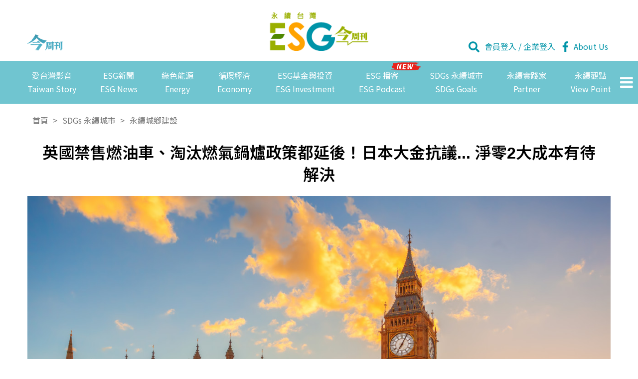

--- FILE ---
content_type: text/html; charset=UTF-8
request_url: https://esg.businesstoday.com.tw/article/category/187312/post/202310050013/%E8%8B%B1%E5%9C%8B%E7%A6%81%E5%94%AE%E7%87%83%E6%B2%B9%E8%BB%8A%E3%80%81%E6%B7%98%E6%B1%B0%E7%87%83%E6%B0%A3%E9%8D%8B%E7%88%90%E6%94%BF%E7%AD%96%E9%83%BD%E5%BB%B6%E5%BE%8C%EF%BC%81%E6%97%A5%E6%9C%AC%E5%A4%A7%E9%87%91%E6%8A%97%E8%AD%B0...+%E6%B7%A8%E9%9B%B62%E5%A4%A7%E6%88%90%E6%9C%AC%E6%9C%89%E5%BE%85%E8%A7%A3%E6%B1%BA
body_size: 103689
content:
<!DOCTYPE html>
<html lang="zh-Hant-TW">
<head>
<meta charset="UTF-8">
<!--?php if(strpos($_SERVER['REQUEST_URI'], "article")==false and strpos($_SERVER['REQUEST_URI'], "company")==false and strpos($_SERVER['REQUEST_URI'], "login")==false and strpos($_SERVER['REQUEST_URI'], "register")==false and strpos($_SERVER['REQUEST_URI'], "dashboard")==false){?>
<meta http-equiv="refresh" content="360; url=">
-->
<meta http-equiv="X-UA-Compatible" content="IE=edge">
<meta name="viewport" content="width=device-width, initial-scale=1, shrink-to-fit=no">
<link rel="Shortcut Icon" href="https://esg.businesstoday.com.tw/Assets/images/favicon.ico">
<title>英國禁售燃油車、淘汰燃氣鍋爐政策都延後！日本大金抗議... －ESG永續台灣</title>
<meta name="description" content="英國首相蘇納克9月宣布，延後禁售燃油汽車的時間表，並且將放緩對家庭進行能源轉型的要求。此舉招來環保團體與憂心氣候暖化的學界一片罵聲，卻也恰好凸顯出，對抗全球暖化而追求的碳排淨零目標，會是多麼沉重的負荷。" />
<meta name="keywords" content="ESG , 今周刊 , 投資 , 理財 , 企業 , 公司" />
<meta property="og:title" content="英國禁售燃油車、淘汰燃氣鍋爐政策都延後！日本大金抗議... 淨零2大成本有待解決－ESG永續台灣" />
<meta property="og:description" content="英國首相蘇納克9月宣布，延後禁售燃油汽車的時間表，並且將放緩對家庭進行能源轉型的要求。此舉招來環保團體與憂心氣候暖化的學界一片罵聲，卻也恰好凸顯出，對抗全球暖化而追求的碳排淨零目標，會是多麼沉重的負荷。" />

<!-- SEO url 不帶上標題 STAR-->
    <link rel="canonical" href="https://esg.businesstoday.com.tw/article/category/187312/post/202310050013" />
<!-- SEO url 不帶上標題 END-->

<meta name="author" content="今周刊">

<meta itemprop="image" property="og:image" content="https://s3-ap-northeast-1.amazonaws.com/lazybusiness/data/patricechu_329/1005/shutterstock_500545894.jpg" />

<meta property="og:url" content="https://esg.businesstoday.com.tw/article/category/187312/post/202310050013/%E8%8B%B1%E5%9C%8B%E7%A6%81%E5%94%AE%E7%87%83%E6%B2%B9%E8%BB%8A%E3%80%81%E6%B7%98%E6%B1%B0%E7%87%83%E6%B0%A3%E9%8D%8B%E7%88%90%E6%94%BF%E7%AD%96%E9%83%BD%E5%BB%B6%E5%BE%8C%EF%BC%81%E6%97%A5%E6%9C%AC%E5%A4%A7%E9%87%91%E6%8A%97%E8%AD%B0...+%E6%B7%A8%E9%9B%B62%E5%A4%A7%E6%88%90%E6%9C%AC%E6%9C%89%E5%BE%85%E8%A7%A3%E6%B1%BA" />
<meta property="og:type" content="website" />
<link href="https://esg.businesstoday.com.tw/Assets/style.css?20220406" rel="stylesheet">
<link href="https://esg.businesstoday.com.tw/Assets/css/responsive/responsive.css" rel="stylesheet">
<link href="https://esg.businesstoday.com.tw/Assets/css/main.css" rel="stylesheet">
<link href="https://esg.businesstoday.com.tw/Assets/css/list.css" rel="stylesheet">
<link href="https://esg.businesstoday.com.tw/Assets/css/content.css" rel="stylesheet">
<link href="https://esg.businesstoday.com.tw/Assets/css/slick.css" rel="stylesheet">
<link href="https://esg.businesstoday.com.tw/Assets/css/slick-theme.css" rel="stylesheet">
<link href="https://esg.businesstoday.com.tw/Assets/css/fund.css" rel="stylesheet">
<link href="https://esg.businesstoday.com.tw/Assets/css/video.css" rel="stylesheet">
<script type="text/javascript" src="/Assets/js/jquery/jquery-2.2.4.min.js"></script>
<script src="https://esg.businesstoday.com.tw/Assets/js/bootstrap/popper.min.js"></script>
<script src="https://esg.businesstoday.com.tw/Assets/js/bootstrap/bootstrap.min.js"></script>
<script src="https://esg.businesstoday.com.tw/Assets/js/charts/fund.js"></script>
<script src="https://esg.businesstoday.com.tw/Assets/js/charts/echarts.min.js"></script>

<!-- Global site tag (gtag.js) - Google Analytics -->
<script async src="https://www.googletagmanager.com/gtag/js?id=UA-4950332-42"></script>
<script>
  window.dataLayer = window.dataLayer || [];
  function gtag(){dataLayer.push(arguments);}
  gtag('js', new Date());
  gtag('config', 'UA-4950332-42');
</script>
<!-- Google Tag Manager -->
<script>(function(w,d,s,l,i){w[l]=w[l]||[];w[l].push({'gtm.start':
new Date().getTime(),event:'gtm.js'});var f=d.getElementsByTagName(s)[0],
j=d.createElement(s),dl=l!='dataLayer'?'&l='+l:'';j.async=true;j.src=
'https://www.googletagmanager.com/gtm.js?id='+i+dl;f.parentNode.insertBefore(j,f);
})(window,document,'script','dataLayer','GTM-KZFV5XP');</script>
<!-- End Google Tag Manager -->

<!-- Start Alexa Certify Javascript -->
<script async custom-element="amp-analytics" src="https://cdn.ampproject.org/v0/amp-analytics-0.1.js"></script>
<script type="text/javascript">
_atrk_opts = { atrk_acct:"vDEbi1acVE00MM", domain:"businesstoday.com.tw",dynamic: true};
(function() { var as = document.createElement('script'); as.type = 'text/javascript'; as.async = true; as.src = "https://certify-js.alexametrics.com/atrk.js"; var s = document.getElementsByTagName('script')[0];s.parentNode.insertBefore(as, s); })();
</script>
<noscript><img src="https://certify.alexametrics.com/atrk.gif?account=vDEbi1acVE00MM" style="display:none" height="1" width="1" alt="Alexa" /></noscript>
<!-- End Alexa Certify Javascript -->

    <!-- Matomo -->
    <script>
      function getMCookie(name) {
          const value = `; ${document.cookie}`;
          const parts = value.split(`; ${name}=`);
          if (parts.length === 2) return parts.pop().split(';').shift();
      }            
      var _paq = window._paq = window._paq || [];
      /* tracker methods like "setCustomDimension" should be called before "trackPageView" */
      _paq.push(['trackPageView']);
      _paq.push(['enableLinkTracking']);
      (function() {
          var u="//matomo.businesstoday.com.tw/";
          _paq.push(['setTrackerUrl', u+'matomo.php']);
          _paq.push(['setSiteId', '3']);
          _paq.push(['setUserId', getMCookie('businesstoday')]);
          var d=document, g=d.createElement('script'), s=d.getElementsByTagName('script')[0];
          g.async=true; g.src=u+'matomo.js'; s.parentNode.insertBefore(g,s);
      })();
    </script>
    <!-- End Matomo Code -->

<!-- -------------- Begin comScore Tag ----------------- -->
<script>
  var _comscore = _comscore || [];
  _comscore.push({ c1: "2", c2: "17072375" });
  (function() {
    var s = document.createElement("script"), el = document.getElementsByTagName("script")[0]; s.async = true;
    s.src = (document.location.protocol == "https:" ? "https://sb" : "http://b") + ".scorecardresearch.com/beacon.js";
    el.parentNode.insertBefore(s, el);
  })();
</script>
<noscript>
  <img src="http://b.scorecardresearch.com/p?c1=2&c2=17072375&cv=2.0&cj=1" />
</noscript>
<!-- ------------------- End comScore Tag ------------------- -->

<!-- 全站 PC -->
<script async src="https://securepubads.g.doubleclick.net/tag/js/gpt.js"></script>
<script>
  window.googletag = window.googletag || {cmd: []};
  googletag.cmd.push(function() {
    googletag.defineSlot('/1006274/ESG_pc_all_970x250_header_t', [[1, 1], [970, 250]], 'div-gpt-ad-1599717247966-0').addService(googletag.pubads());
    googletag.defineSlot('/1006274/ESG_pc_all_970x250_header_b', [[970, 250], [1, 1]], 'div-gpt-ad-1599717312179-0').addService(googletag.pubads());
    googletag.pubads().enableSingleRequest();
    googletag.enableServices();
  });
</script>



        <!-- 內頁 PC-->
    <script>
    window.googletag = window.googletag || {cmd: []};
    googletag.cmd.push(function() {
        googletag.defineSlot('/1006274/ESG_pc_article_300x250_rt', [[1, 1], [300, 250]], 'div-gpt-ad-1599566819167-0').addService(googletag.pubads());
        googletag.defineSlot('/1006274/ESG_pc_article_300x250_rm', [[1, 1], [300, 250]], 'div-gpt-ad-1599566948350-0').addService(googletag.pubads());
        googletag.defineSlot('/1006274/ESG_pc_article_300x600_rb', [[300, 600], [1, 1]], 'div-gpt-ad-1599567036680-0').addService(googletag.pubads());
        googletag.pubads().enableSingleRequest();
        googletag.enableServices();
    });
    </script>
    
</head>
<body>
    <!-- Google Tag Manager (noscript) -->  
    <noscript><iframe src="https://www.googletagmanager.com/ns.html?id=GTM-KZFV5XP"
    height="0" width="0" style="display:none;visibility:hidden"></iframe></noscript>
    <!-- End Google Tag Manager (noscript) -->
    <!-- Start Alexa AMP Certify Javascript -->
    <amp-analytics type="alexametrics">
    <script type="application/json"> {"vars": { "atrk_acct": "vDEbi1acVE00MM", "domain": "businesstoday.com.tw" }}</script>
    </amp-analytics>
    <!-- End Alexa AMP Certify Javascript -->
    
    <!-- ***** Search Form Area ***** -->
    <div class="caviar-search-form d-flex align-items-center">
        <div class="container">
            <div class="row">
                <div class="col-12">
                    <div class="search-close-btn" id="closeBtn">
                        <i class="pe-7s-close-circle" aria-hidden="true"></i>
                    </div>
                    <form action="target" id="form1">
                        <input type="text" name="caviarSearch" id="search" placeholder="輸入關鍵字">
                        <input type="submit" class="d-none" value="submit">
                    </form>
                </div>
            </div>
        </div>
    </div>

    <div class="wow fadeInUp" data-wow-delay="0.5s" style="text-align: center; margin: 5px 0;">
                            <!-- /1006274/ESG_pc_all_970x250_header_t -->
                <div id='div-gpt-ad-1599717247966-0' class="Ad01" style="display:none;">
                <script>
                    googletag.cmd.push(function() { googletag.display('div-gpt-ad-1599717247966-0'); });
                </script>
                </div>
                </div>
    

    <!-- ***** Header Area Start ***** -->
    <div class="header_breakpoint"></div>
    <header class="header_area" id="header">
        <div class="header-top">
            <div class="headertop container">
        		<div class="row">
                    <div class="col-12">
                    	<a class="businesstoday" href="https://www.businesstoday.com.tw/" target="_blank"><img src="https://esg.businesstoday.com.tw/Assets/images/logo_b.png" alt="今周刊" /></a>
                        <a class="navbar-brand" href="https://esg.businesstoday.com.tw/"><img src="https://esg.businesstoday.com.tw/Assets/images/logo.png" alt="esg永續台灣" /></a>
                        <div class="member">
                            <a id="search-btn" href="#" onclick="focusMethod()"><img src="https://esg.businesstoday.com.tw/Assets/images/search-solid.svg" alt="search" style="width: 22px; margin-top: -4px" /></a>
                            	                            <span class="mobile-hide">
	                            	<a style="margin-right:0;" href="/login/oauth2">會員登入</a><span style="color: #0094a8;"> / </span><a href="/company">企業登入</a>
	                            	<a href="https://www.facebook.com/ESG.BToday" target="_blank"><img src="https://esg.businesstoday.com.tw/Assets/images/facebook-f-brands.svg" alt="fb" style="width: 13px; margin-top: -5px;" /></a>
	                            </span>
                            	                            <span class="mobile-show">
	                            	<a href="https://www.facebook.com/ESG.BToday" target="_blank"><img src="https://esg.businesstoday.com.tw/Assets/images/facebook-f-brands.svg" alt="fb" style="width: 14px; margin-top: -5px;" /></a>
	                            	<a data-toggle="modal" data-target="#loginbtn" style="color: #0094a8; margin-right: 0">登入</a>
	                            </span>
                                                        <a class="header-about" href="https://esg.businesstoday.com.tw/article/category/180688/post/202009260016/%E8%89%AF%E5%96%84%E7%A4%BE%E6%9C%83%E7%9A%84%E6%96%B0%E9%87%8F%E5%B0%BA%EF%BC%9AESG%E6%B0%B8%E7%BA%8C%E5%8F%B0%E7%81%A3%EF%BC%81" target="_blank">About Us</a>
                        </div>
                    </div>
                </div>
            </div>
        </div>

        <div class="header-bottom">
            
            <button id="navctr"><img src="https://esg.businesstoday.com.tw/Assets/images/bars-solid.svg" alt="選單" style="width: 28px;" /></button>
            <nav>
                <ul>
                    <!----podcast加上new---->
                    <div class="podcast-nav-new">
                        <img src="https://esg.businesstoday.com.tw/Assets/images/NEW.svg" style="width: 60px;"/>
                    </div>
                    <button id="nav-close"><img src="https://esg.businesstoday.com.tw/Assets/images/times-solid.svg" alt="關閉選單" style="width: 22px;" /></button>
    <li data-type="more">
                        <a class="nav_a_href_btn"  target="_self"   data-showall="1" href="https://esg.businesstoday.com.tw/media/videolist/" >愛台灣影音<span class="en">Taiwan Story</span></a>
                        <ul>
                        	                        		<li class="mobile-show"><a href="https://esg.businesstoday.com.tw/media/videolist/">全部</a></li>
                        	                                                        
                            <li><a href="https://esg.businesstoday.com.tw/media/videolist/3" target="_self">E永續環境</a></li>
                                                        
                            <li><a href="https://esg.businesstoday.com.tw/media/videolist/4" target="_self">S社會責任</a></li>
                                                        
                            <li><a href="https://esg.businesstoday.com.tw/media/videolist/5" target="_self">G公司治理</a></li>
                                                    </ul>
    </li> 
    <li data-type="more">
                        <a class="nav_a_href_btn"  target="_self"   data-showall="1" href="https://esg.businesstoday.com.tw/catalog/180686/" >ESG新聞<span class="en">ESG News</span></a>
                        <ul>
                        	                        		<li class="mobile-show"><a href="https://esg.businesstoday.com.tw/catalog/180686/">全部</a></li>
                        	                                                        
                            <li><a href="https://esg.businesstoday.com.tw/catalog/180687/" target="_self">E永續環境</a></li>
                                                        
                            <li><a href="https://esg.businesstoday.com.tw/catalog/180688/" target="_self">S社會責任</a></li>
                                                        
                            <li><a href="https://esg.businesstoday.com.tw/catalog/180689/" target="_self">G公司治理</a></li>
                                                        
                            <li><a href="https://esg.businesstoday.com.tw/catalog/190807/" target="_self">ESG快訊</a></li>
                                                        
                            <li><a href="https://esg.businesstoday.com.tw/catalog/249990/" target="_self">ESG永續台灣第三屆國際峰會</a></li>
                                                    </ul>
    </li> 
    <li data-type="more">
                        <a class="nav_a_href_btn"  target="_self"   data-showall="1" href="https://esg.businesstoday.com.tw/catalog/180690/" >綠色能源<span class="en">Energy</span></a>
                        <ul>
                        	                        		<li class="mobile-show"><a href="https://esg.businesstoday.com.tw/catalog/180690/">全部</a></li>
                        	                                                        
                            <li><a href="https://esg.businesstoday.com.tw/catalog/180691/" target="_self">太陽能</a></li>
                                                        
                            <li><a href="https://esg.businesstoday.com.tw/catalog/180692/" target="_self">風力發電</a></li>
                                                        
                            <li><a href="https://esg.businesstoday.com.tw/catalog/180693/" target="_self">智慧電網</a></li>
                                                        
                            <li><a href="https://esg.businesstoday.com.tw/catalog/180694/" target="_self">其他綠能</a></li>
                                                        
                            <li><a href="https://esg.businesstoday.com.tw/catalog/257711/" target="_self">第七屆新能源國際論壇</a></li>
                                                    </ul>
    </li> 
    <li data-type="more">
                        <a class="nav_a_href_btn"  target="_self"   data-showall="1" href="https://esg.businesstoday.com.tw/catalog/180695/" >循環經濟<span class="en">Economy </span></a>
                        <ul>
                        	                        		<li class="mobile-show"><a href="https://esg.businesstoday.com.tw/catalog/180695/">全部</a></li>
                        	                                                        
                            <li><a href="https://esg.businesstoday.com.tw/catalog/180696/" target="_self">創新商模</a></li>
                                                        
                            <li><a href="https://esg.businesstoday.com.tw/catalog/180697/" target="_self">國際典範</a></li>
                                                        
                            <li><a href="https://esg.businesstoday.com.tw/catalog/203944/" target="_self">還海日記</a></li>
                                                    </ul>
    </li> 
    <li data-type="more">
                        <a class="nav_a_href_btn"  target="_self"   data-showall="1" href="https://esg.businesstoday.com.tw/catalog/180699/" >ESG基金與投資<span class="en">ESG Investment</span></a>
                        <ul>
                        	                        		<li class="mobile-show"><a href="https://esg.businesstoday.com.tw/catalog/180699/">全部</a></li>
                        	                                                        
                            <li><a href="https://esg.businesstoday.com.tw/catalog/180701/" target="_self">ESG投資趨勢</a></li>
                                                        
                            <li><a href="https://esg.businesstoday.com.tw/catalog/180702/" target="_self">綠色金融</a></li>
                                                        
                            <li><a href="https://esg.businesstoday.com.tw/Fund/fund2_1" target="_self">台灣ESG永續基金排名</a></li>
                                                    </ul>
    </li> 
    <li data-type="more">
                        <a class="nav_a_href_btn"  target="_self"   data-showall="0" href="https://esg.businesstoday.com.tw/podcasts" >ESG 播客<span class="en">ESG Podcast</span></a>
                        <ul>
                        	                                                    </ul>
    </li> 
    <li data-type="more">
                        <a class="nav_a_href_btn"  target="_self"   data-showall="1" href="https://esg.businesstoday.com.tw/catalog/187308" >SDGs 永續城市<span class="en">SDGs Goals</span></a>
                        <ul>
                        	                        		<li class="mobile-show"><a href="https://esg.businesstoday.com.tw/catalog/187308">全部</a></li>
                        	                                                        
                            <li><a href="https://esg.businesstoday.com.tw/catalog/187309" target="_self">永續城鄉建設</a></li>
                                                        
                            <li><a href="https://esg.businesstoday.com.tw/catalog/187310" target="_self">健康友善社會</a></li>
                                                        
                            <li><a href="https://esg.businesstoday.com.tw/catalog/187311" target="_self">智慧城市經濟</a></li>
                                                        
                            <li><a href="https://esg.businesstoday.com.tw/catalog/187312" target="_self">低碳綠色生活</a></li>
                                                        
                            <li><a href="https://esg.businesstoday.com.tw/catalog/187313" target="_self">多元產業創新</a></li>
                                                        
                            <li><a href="https://esg.businesstoday.com.tw/catalog/180698/" target="_self">SDGs</a></li>
                                                        
                            <li><a href="https://esg.businesstoday.com.tw/catalog/195342/" target="_self">USR校園永續</a></li>
                                                        
                            <li><a href="https://esg.businesstoday.com.tw/catalog/292159/" target="_self">2024永續城市大調查</a></li>
                                                    </ul>
    </li> 
    <li data-type="more">
                        <a class="nav_a_href_btn"  target="_self"   data-showall="0" href="https://esg.businesstoday.com.tw/partner" >永續實踐家<span class="en">Partner</span></a>
                        <ul>
                        	                                                        
                            <li><a href="https://esg.businesstoday.com.tw/catalog/285561/" target="_self">@能源轉型領航</a></li>
                                                        
                            <li><a href="https://esg.businesstoday.com.tw/catalog/239839" target="_self">@臺中 • 綠能進行市</a></li>
                                                        
                            <li><a href="https://esg.businesstoday.com.tw/catalog/233997" target="_self">@景順﹒永續投資的未來</a></li>
                                                        
                            <li><a href="https://esg.businesstoday.com.tw/catalog/217808" target="_self">@台灣房屋．永續服務ESG+</a></li>
                                                        
                            <li><a href="https://esg.businesstoday.com.tw/catalog/220153" target="_self">@永豐生活．百萬綠行動</a></li>
                                                        
                            <li><a href="https://esg.businesstoday.com.tw/catalog/211249" target="_self">@聯電ESG永續行動學</a></li>
                                                        
                            <li><a href="https://esg.businesstoday.com.tw/catalog/202644" target="_self">@南山，永續健康推動</a></li>
                                                        
                            <li><a href="https://esg.businesstoday.com.tw/catalog/210088" target="_self">@富邦・永續願景工程</a></li>
                                                        
                            <li><a href="https://esg.businesstoday.com.tw/catalog/215539" target="_self">@康舒 · 永續正循環能量</a></li>
                                                        
                            <li><a href="https://esg.businesstoday.com.tw/catalog/203746" target="_self">@宜居永續臺北城</a></li>
                                                        
                            <li><a href="https://esg.businesstoday.com.tw/catalog/226275" target="_self">@宜蘭好生活</a></li>
                                                        
                            <li><a href="https://esg.businesstoday.com.tw/catalog/194969" target="_self">@永續台灣 節能標竿</a></li>
                                                        
                            <li><a href="https://esg.businesstoday.com.tw/catalog/257149" target="_self">@公司治理評鑑</a></li>
                                                        
                            <li><a href="https://esg.businesstoday.com.tw/catalog/260729" target="_self">@沃旭能源綠能永續趨勢</a></li>
                                                        
                            <li><a href="https://esg.businesstoday.com.tw/catalog/242482" target="_self">＠百年再生 永續M&amp;G</a></li>
                                                        
                            <li><a href="https://esg.businesstoday.com.tw/catalog/305863" target="_self">@雲智﹒U-PING永續優品集</a></li>
                                                        
                            <li><a href="https://esg.businesstoday.com.tw/catalog/327337" target="_self">@Energy Taiwan 台灣國際智慧能源週</a></li>
                                                    </ul>
    </li> 
    <li data-type="more">
                        <a class="nav_a_href_btn"  target="_self"   data-showall="0" href="https://esg.businesstoday.com.tw/character" >永續觀點<span class="en">View Point</span></a>
                        <ul>
                        	                                                        
                            <li><a href="https://esg.businesstoday.com.tw/character" target="_self">永續人物</a></li>
                                                        
                            <li><a href="https://esg.businesstoday.com.tw/author" target="_self">名家專欄</a></li>
                                                    </ul>
    </li> 
    <li data-type="more">
                        <a class="nav_a_href_btn"  target="_self"   data-showall="0" href="#" >ESG學院<span class="en">ESG Class</span></a>
                        <ul>
                        	                                                        
                            <li><a href="https://esg.businesstoday.com.tw/esg-academy/2024/fund-manager/" target="_self">第四季！王牌經理人X必勝投資攻略</a></li>
                                                        
                            <li><a href="https://esg.businesstoday.com.tw/esg-academy/2021/12courses/?utm_medium=banner&amp;utm_source=esg.taiwan&amp;utm_campaign=esg-academy_12courses&amp;utm_term=pc+mb&amp;utm_content=index_topic" target="_self">ESG永續投資必懂的12堂課</a></li>
                                                        
                            <li><a href="http://esg.businesstoday.com.tw/esg-academy/2021/fund-manager/" target="_self">王牌經理人X必勝投資攻略</a></li>
                                                        
                            <li><a href="https://esg.businesstoday.com.tw/2022/netzero/" target="_self">碳中和．新賽局</a></li>
                                                        
                            <li><a href="https://esg.businesstoday.com.tw/2024/cop29/" target="_self">COP29最新直擊</a></li>
                                                        
                            <li><a href="https://esg.businesstoday.com.tw/2023/netzero/" target="_self">碳金．新時代</a></li>
                                                        
                            <li><a href="https://esgschool.businesstoday.com.tw/ " target="_self">今周刊ESG學院</a></li>
                                                    </ul>
    </li> 
    <li data-type="more">
                        <a class="nav_a_href_btn"  target="_self"   data-showall="0" href="#" >永續報告書<span class="en">Report</span></a>
                        <ul>
                        	                                                        
                            <li><a href="https://esg.businesstoday.com.tw/Report" target="_self">ESG 企業報告</a></li>
                                                    </ul>
    </li> 
    <li data-type="more">
                        <a class="nav_a_href_btn"  target="_self"   data-showall="0" href="#" >專題活動<span class="en">Event</span></a>
                        <ul>
                        	                                                        
                            <li><a href="https://events.businesstoday.com.tw/2025/esg_summit/" target="_blank">ESG永續台灣第五屆國際高峰會</a></li>
                                                        
                            <li><a href="https://www.businesstoday.com.tw/bt_topic/2024/missiongreener/" target="_blank">2024自綠生活節</a></li>
                                                        
                            <li><a href="https://esg.businesstoday.com.tw/topic/projectblue1095_2.0/" target="_blank">還海行動2.0</a></li>
                                                        
                            <li><a href="https://events.businesstoday.com.tw/2024/newenergyforum/" target="_blank"> 2024能源轉型國際論壇</a></li>
                                                        
                            <li><a href="https://esg.businesstoday.com.tw/catalog/270104/" target="_blank">傳善獎</a></li>
                                                        
                            <li><a href="https://esg.businesstoday.com.tw/topic/projectblue1095_2025/" target="_blank">還海行動2025~</a></li>
                                                    </ul>
    </li> 
					<li class="nav-about"><a href="/article/category/180688/post/202009260016/%E8%89%AF%E5%96%84%E7%A4%BE%E6%9C%83%E7%9A%84%E6%96%B0%E9%87%8F%E5%B0%BA%EF%BC%9AESG%E6%B0%B8%E7%BA%8C%E5%8F%B0%E7%81%A3%EF%BC%81">About Us</a></li>
					<!-- <li class="nav-fb"><a href="https://www.facebook.com/ESG.BToday" target="_blank"><i class="fa fa-facebook"></i></a></li> -->
                </ul>
            </nav>
        </div>
    </header>
    <div></div>

    <!-- <section class="content-ad" id="ad01"> -->
        <div class="container">				                
        <div class="wow fadeInUp" data-wow-delay="0.5s">
            <!-- /1006274/ESG_pc_all_970x250_header_b -->
            <div id='div-gpt-ad-1599717312179-0' class="Ad01" style="display:none;">
                <script>
                    googletag.cmd.push(function() { googletag.display('div-gpt-ad-1599717312179-0'); });
                </script>
            </div>
        </div>
    </div>
        <!-- </section> -->

    <div class="header_end"></div>


    <div class="modal fade" id="loginbtn" tabindex="-1" role="dialog" aria-labelledby="terms" aria-hidden="true">
        <div class="modal-dialog modal-dialog-centered" role="document">
            <div class="modal-content">
            	<div class="modal-header">
            		<div class="modal-title">請選擇登入身份</div>
                    <button type="button" class="close" data-dismiss="modal" aria-label="Close">
                        <span aria-hidden="true">×</span>
                    </button>
                </div>
                <div class="modal-body">
                	<div class="article-inside fz-medium">
                        <div class="text-box">
                            <a class="btn_center btn-lake" href="/login/oauth2">會員登入</a>
                            <a class="btn_center btn-lake" href="/company">企業登入</a>
                        </div>
                    </div>
                </div>
            </div>
        </div>
    </div>

    <!-- ***** Header Area End ***** -->
            <script type="text/javascript">
               $( "#form1" ).submit(function( event ) {
                window.location.href = "/group_search/article?keywords="+$( "#search" ).val();
                event.preventDefault();
                });

                focusMethod = function getFocus() {           
                document.getElementById("search").focus();
                }
               
                //按鈕為連結時轉跳網頁(如:podcast)，用此js解決串接後台無法轉跳的bug  【2024/5/8 jackie】
                document.addEventListener('DOMContentLoaded', function() {
                    var navLinks = document.querySelectorAll('.nav_a_href_btn');
                    navLinks.forEach(function(link) {
                        link.addEventListener('click', function(event) {
                            event.preventDefault();  // 防止鏈接默認行為執行
                            if (this.getAttribute('data-showall') === '0') {
                                var nextUl = this.nextElementSibling;
                                // 檢查nextElementSibling是否為ul且內容是否為空
                                if (nextUl && nextUl.tagName === 'UL' && nextUl.innerHTML.trim() === '') {
                                    location.href=this.href;//轉跳網頁
                                }
                            }
                        });
                    });
                });

            </script>

            <script src="https://www.gstatic.com/firebasejs/8.10.0/firebase-app.js"></script>
	        <script src="https://www.gstatic.com/firebasejs/7.16.1/firebase-messaging.js"></script>
	        <script> 

                var firebaseConfig = {
					  apiKey: "AIzaSyB9mk5QmAsGeAVFx4hIvju_gL5ZHdmYzLg",
					  authDomain: "esg-push.firebaseapp.com",
					  projectId: "esg-push",
					  storageBucket: "esg-push.appspot.com",
					  messagingSenderId: "7184181423",
					  appId: "1:7184181423:web:734c67903bb54179010c5a",
					  measurementId: "G-BSS63H8Y57"
				};

	            firebase.initializeApp(firebaseConfig);

	            if (firebase.messaging.isSupported() && "serviceWorker" in navigator) {
	                const messaging = firebase.messaging();
                    var domain = 'https://esg.businesstoday.com.tw';
	                
                    window.addEventListener("load",()=>{
	                	navigator.serviceWorker
	                    .register(domain + "/Assets/js/firebase-messaging-sw.js")
	                    .then(function(registration) {
	                        //console.log("Registration successful, scope is:", registration.scope);
	                        messaging.useServiceWorker(registration);
	                        messaging.getToken({vapidKey: 'AIzaSyB9mk5QmAsGeAVFx4hIvju_gL5ZHdmYzLg', serviceWorkerRegistration : registration })
	                        .then((currentToken) => {
								currentToken = $.trim(currentToken) ;

								if (currentToken == null ) {
	                                console.log('No registration token available. Request permission to generate one.');
	                            }	

	                            var cookieToken = $.trim(getCookie("fcm_token"));


								//console.log('current token for client: ', currentToken);
								//console.log('cookie token for client: ', $.trim(getCookie("fcm_token")));	

	                            if (currentToken != null  &&  currentToken != cookieToken) {    
	                              	tokenSubscribeTopic(currentToken, cookieToken);
	                              	console.log('save current token: ', currentToken);
	                              	setCookie("fcm_token", currentToken, 365 * 50);

	                            } 
	                        }).catch((err) => {
	                            console.log('An error occurred while retrieving token. ', err);
	                        });

	                  
	                        /*前景跑 
	                        var url =  "";
	                        messaging.onMessage(function(payload) {
	                    	    //console.log("onMessage: ", payload);
                         
                                var response = JSON.parse(payload.data.notification);              	 
	                            url = response.click_action;

	                            const notificationTitle = "前景 = " + response.title;
                                const notificationOptions = {
                                    body: response.body,
                                    icon: response.icon,
                                    image:  response.image,
                                    //click_action: response.click_action,
                               
                                    data: {
                                    	click_action: response.click_action,
                                    }
                                
                                };    
                                
                                var notification = new Notification(notificationTitle, notificationOptions);
	                        }); 
	                        */
	                   
	                    }).catch(function(err) {
	                      console.log("Service worker registration failed, error:"  , err );
	                    });
	                });    
	            }
	      

	            function tokenSubscribeTopic(token, old_token) {
	            	$.ajax({
	            		method : "POST",
	            		url: "https://esg.businesstoday.com.tw/Firebase_cloud_messaging/tokenSubscribeTopic",
	            		data : {"token": token, "old_token": old_token},
	            		

	            	}).done(function(data) {
	            		var oRes = $.parseJSON(data);
	            		console.log("tokenSubscribeTopic = ");
 						console.log( oRes);

	            	});
	 
	            }

	            function setCookie(key, value, expiry) {
			        var expires = new Date();
			        expires.setTime(expires.getTime() + (expiry * 24 * 60 * 60 * 1000));
			        document.cookie = key + '=' + value + ';expires=' + expires.toUTCString();
			    }

			    function getCookie(key) {
			        var keyValue = document.cookie.match('(^|;) ?' + key + '=([^;]*)(;|$)');
			        return keyValue ? keyValue[2] : null;
			    }

        	</script>
        	

<!-- ****** 文章頁 ****** -->
<style type="text/css">
.read-competence {
    display: -webkit-box;
    display: -ms-flexbox;
    display: flex;
    -ms-flex-wrap: wrap;
        flex-wrap: wrap;
    -webkit-box-pack: start;
        -ms-flex-pack: start;
            justify-content: flex-start;
    -webkit-box-align: center;
        -ms-flex-align: center;
            align-items: center;
    -ms-flex-line-pack: center;
        align-content: center;

    position: relative;

    width: 100%;
    padding: 30px;
    margin-top: 30px;

    background-color: #f5f5f5;
}
.read-competence__info {
    display: -webkit-box;
    display: -ms-flexbox;
    display: flex;
    -ms-flex-wrap: wrap;
        flex-wrap: wrap;
    -webkit-box-pack: start;
        -ms-flex-pack: start;
            justify-content: flex-start;
    -webkit-box-align: center;
        -ms-flex-align: center;
            align-items: center;
    -ms-flex-line-pack: center;
        align-content: center;

    width: calc(100% - 180px);
    margin-right: 30px;
}
.read-competence__img {
    width: 36px;
    height: 50px;
    margin-right: 15px;

    background-image: url('https://www.businesstoday.com.tw/lazyweb/web/img/competence.png');
    background-size: auto 50px;
    background-position: 0px 0px;
}
.read-competence__text {
    width: calc(100% - 51px);
}
.read-competence__title {
    margin-bottom: 5px;

    font-size: 18px;
    font-family: 微軟正黑體修正, 微軟正黑體, "Microsoft JhengHei", "LiHei Pro", "WenQuanYi Zen Hei", Arial;
    font-weight: bold;
    line-height: 1.4;
    color: #555;
}
.read-competence__title span {
    font-weight: 600;

    color: #333;
}
.read-competence__remind {
    display: -webkit-box;
    display: -ms-flexbox;
    display: flex;
    -ms-flex-wrap: wrap;
        flex-wrap: wrap;
    -webkit-box-pack: start;
        -ms-flex-pack: start;
            justify-content: flex-start;
    -webkit-box-align: center;
        -ms-flex-align: center;
            align-items: center;
    -ms-flex-line-pack: center;
        align-content: center;

    width: 100%;
}
.read-competence__remind-icon {
    width: 19px;
    height: 18px;
    margin-right: 5px;

    background-image: url('https://www.businesstoday.com.tw/lazyweb/web/img/competence.png');
    background-size: auto 50px;
    background-position: 74px 0px;
}
.read-competence__remind-text {
    width: calc(100% - 24px);

    font-size: 14px;
    font-family: 微軟正黑體修正, 微軟正黑體, "Microsoft JhengHei", "LiHei Pro", "WenQuanYi Zen Hei", Arial;
    font-weight: 400;
    line-height: 1.7;
    color: #999;
}
.read-competence__remind-btn {
    display: inline-block;

    color: #0094a8;
    font-family: 微軟正黑體修正, 微軟正黑體, "Microsoft JhengHei", "LiHei Pro", "WenQuanYi Zen Hei", Arial;
    font-weight: bold;
    text-decoration: underline !important;

    -webkit-transition: opacity .3s;
            transition: opacity .3s;
}
.read-competence__remind-btn:hover {
    color: #0094a8;

    opacity: .8;
}
.read-competence__login {
    width: 150px;
    height: 50px;

    font-size: 18px;
    font-family: 微軟正黑體修正, 微軟正黑體, "Microsoft JhengHei", "LiHei Pro", "WenQuanYi Zen Hei", Arial;
    font-weight: bold;
    line-height: 50px;
    color: #FFF;
    text-align: center;

    background-color: #0094a8;
    border-radius: 3px;

    -webkit-transition: opacity .3s;
            transition: opacity .3s;
}
.read-competence__login:hover {
    color: #FFF;

    opacity: .8;
}
.partner {
    margin: 30px auto 10px;
}
.partner_title {
    border-bottom: solid 1px #0094a8;
}
.partner_title span {
    color: #0094a8;
}
.partner ul {
    display: flex;
    flex-wrap: wrap;
}
.partner ul li {
    width: 18%;
    margin: 1%;
}
.partner ul li div {
    position: relative;
    padding-bottom: 34.48%;
    overflow: hidden;
}
.partner ul li div img {
    position: absolute;
    top: 50%;
    left: 50%;
    transform: translate(-50%, -50%);
    max-width: 100%;
    max-height: 100%;
}


@media (max-width: 1199px) {
    .read-competence {
        -webkit-box-pack: center;
            -ms-flex-pack: center;
                justify-content: center;
    }
    .read-competence__info {
        -webkit-box-pack: center;
            -ms-flex-pack: center;
                justify-content: center;

        width: 100%;
        margin: 0 0 20px 0;
    }
    .read-competence__text {
        display: inline-block;

        width: auto;
    }
    .partner ul li {
        width: 23%;
    }
}

@media (max-width: 767px) {
    .read-competence__img {
        margin: 0 0 15px 0;
    }
    .read-competence__title {
        text-align: center;

        margin-bottom: 10px;
    }
    .read-competence__text {
        display: inline-block;

        width: 100%;
    }
    .read-competence__remind-icon {
        display: none;
    }
    .read-competence__remind-text {
        width: 100%;

        text-align: center;
    }
    .read-competence__remind {
        -webkit-box-pack: center;
            -ms-flex-pack: center;
                justify-content: center;
        -webkit-box-align: start;
            -ms-flex-align: start;
                align-items: flex-start;
        -ms-flex-line-pack: start;
            align-content: flex-start;
    }

}
@media (max-width: 479px) {
    .read-competence {
        padding: 30px 20px;
    }
    .partner ul li {
        width: 45%;
        margin: 2.5%;
    }
}
</style>
    <section class="content-slide section-padding-list" id="theme">
        <div class="container">
			<div class="esg-breadcrumb">
                    <a href="/">首頁</a>&gt;<a href="https://esg.businesstoday.com.tw/catalog/187308">SDGs 永續城市</a>&gt;<a href="https://esg.businesstoday.com.tw/catalog/187312">永續城鄉建設</a>
                </div>
			<div class="list_content wow fadeInUp" data-wow-delay="1s">					
					<div class="content_top" class="clearfix">
						<h1>英國禁售燃油車、淘汰燃氣鍋爐政策都延後！日本大金抗議... 淨零2大成本有待解決</h1>
					    <img src="https://doqvf81n9htmm.cloudfront.net/data/patricechu_329/1005/shutterstock_500545894.jpg" onerror="this.src='https://lazybusiness.s3-ap-northeast-1.amazonaws.com/data/no-img_960600.jpg'" alt="英國禁售燃油車、淘汰燃氣鍋爐政策都延後！日本大金抗議... 淨零2大成本有待解決"/>
					</div>					
									
				</div>
			
      <div class="left-box" style="">
								
				<div class="content_bottom">
                        <div class="author_left">
                        
                        <span class="title">撰文：</span>                                                                                          太報／陳家齊                                                                                                                                                                    &nbsp;&nbsp;&nbsp;&nbsp;<span class="title">分類：</span><a href="https://esg.businesstoday.com.tw/catalog/187312">永續城鄉建設</a>
                                                                                                                        &nbsp;&nbsp;&nbsp;&nbsp;<span class="title">圖檔來源：</span>shutterstock                                                                                <span class="title02">日期：</span>2023-10-05</div>
		                
                        <div class="articlemark">
							<p>英國首相蘇納克9月宣布，延後禁售燃油汽車的時間表，並且將放緩對家庭進行能源轉型的要求。此舉招來環保團體與憂心氣候暖化的學界一片罵聲，卻也恰好凸顯出，對抗全球暖化而追求的碳排淨零目標，會是多麼沉重的負荷。</p>
						</div>
                        <div itemprop="articleBody">
                                    <div class="cke_editable font__select-content">
                                       
                                        <div id="article__page__202310050013">
                                        <h2 style="color:#B22222;font-size:24px;font-weight:bold;">英國內政大臣：救地球不能讓我們跟著破產</h2>

<p>&nbsp;</p>

<p>蘇納克政府官員中，最為引人注目的是英國內政大臣布瑞弗曼（Suella Braverman）的發言，她20日說：「我們不能為了拯救地球，讓英國人集體破產。」</p>

<p><br />
蘇納克延後全面禁售燃油車的時間表，<strong>從2030年延後至2035年。</strong>他也不再強制要求英國家庭在2035年強制淘汰燃氣鍋爐，改裝電暖器，轉而把目標放在2035年汰換80%的鍋爐。</p>

<p><br />
<strong>這些政策立即遭致綠能團體的罵聲。福斯等汽車廠商為了符合原本歐盟與英國將同步實施的2030年禁售燃油車大限，花費大筆資金加強轉型電動車產線，這些投資的回報現在可能出現變化。</strong></p>

<p>&nbsp;</p>

<p>同時，冷暖空調巨人日本大金也抗議說，不讓英國暖氣鍋爐退場，改裝台灣與日本相當常見的「熱泵」空調，對於他們這些積極布局的廠商而言相當失望，也衝擊從業人員生計。</p>

<p><br />
氣候變遷關注團體批評，蘇納克一方面延後放寬燃油燃氣產品的限制，一方面又聲明會繼續堅持2050年英國全面「淨零」排放的時間表，已經是不切實際的幻想。</p>

<p>&nbsp;</p>

<p>但是蘇納克領導的保守黨，在5月的地方選舉中大幅失利，已經認為這是選民對綠能政策、禁售燃油車政策的反對票。</p>

<p>&nbsp;</p>

<p>蘇納克說，先前的政府沒有坦承向民眾交代，為了達成淨零目標而進行的綠能轉型，要付出相當的經濟代價，而是只宣揚綠能轉型可以帶動經濟新一波發展。他說：「我們必須要面對現實，進行相應的調整。」</p>

<p>&nbsp;</p>

<h1 style="font-size: 22px; font-weight: bold;">你可能也想看：<a href="https://esg.businesstoday.com.tw/article/category/190807/post/202310050011" target="_blank">Gucci、雀巢都放棄...自願性碳交易市場2023上半年首度衰退，為什麼？</a></h1>

<h1 style="font-size: 22px; font-weight: bold;">&nbsp;</h1>

<h2 style="color:#B22222;font-size:24px;font-weight:bold;">額外2,400兆台幣的淨零代價</h2>

<p><br />
要大規模廢止燃油、燃氣、燃煤產品的使用，以達成淨零排放的目標，的確需要相當的代價。能源諮詢集團伍德麥肯茲（Wood Mackenzie）9月發表報告說，如果要達成2050年時全球均溫比工業化時期之前上升不超過攝氏1.5度的目標，從現在開始到2050年，將必須投入75兆美元（約2,400兆台幣），<strong>或者是每年2.5兆美元（約80兆台幣）的資金。</strong></p>

<p>&nbsp;</p>

<p>全球經濟規模在2022年約是100兆美元，<strong>這意味著地球上每個人類的收入，除了目前的綠能投資，未來十幾年內還要另外花費至少2%以對抗全球暖化。</strong></p>

<p><br />
這項評估也估計，為了達到升溫幅度控制在1.5度之內的目標，全球需要汰換10億輛汽車成為電動車，電動車購買幅度是目前的十倍以上。</p>

<p>&nbsp;</p>

<p>這筆經費必須用來大規模擴大綠能發電、汰換燃油產品，以在2050年達成淨零排放目標。2015年的《巴黎協定》就是把全球均溫上升攝氏1.5度設為努力目標，必須全力防止溫度上升幅度超過攝氏2度。</p>

<p>&nbsp;</p>

<p>但是伍德麥肯茲的報告指出，目前的淨零努力遠遠跟不上時間表，若繼續以當前的狀況持續下去，<strong>到2050年，全球均溫將上升超過攝氏2.5度。</strong></p>

<p>&nbsp;</p>

<p>這筆鉅款誰來出，怎麼花，一直都是抗衡全球暖化最大的關鍵障礙。以南方國家為首的貧窮國家，要求歐美先進富國承擔這筆成本。歐美一方面難以說服自己的選民出來承擔這筆巨資，另一方面，也質疑對發展中國家的支援與技術轉讓，最終是否會陷入貪腐與詐欺中。作為全球最大碳排放國的中國，也堅持自己是發展中國家，拒絕帶頭消減碳排放。</p>

<p>&nbsp;</p>

<h2 style="color:#B22222;font-size:24px;font-weight:bold;">通膨與利率飆升的現實，讓綠能投資也更加昂貴</h2>

<p>&nbsp;</p>

<p>雪上加霜的是，許多淨零目標的初期時間表設置在2030年，在2015年時這可能是一個相對實際的想法，但是到2023年的今天，想投入這些巨資，面臨當年沒有看到的障礙，就是資金成本暴增。</p>

<p>&nbsp;</p>

<p>2015年時全球還處於普遍低通膨時代，先進發達經濟體中，歐洲、美國與日本，基準利率都是處於零利率甚至負利率的狀況。當時要借錢進行綠能投資可以說是「無本生意」。</p>

<p>&nbsp;</p>

<p>而現在，歐美與世界許多國家都陷入通膨飆升的局面，美國為首的發達經濟體基準利率來到4%、5%的水準，借貸成本相比2015年大幅飆升。</p>

<p>&nbsp;</p>

<p>而就算是打通膨目前看來進展最順利的美國，預計最快也要到2026年才能把通膨壓低到2%目標區間。</p>

<p>&nbsp;</p>

<p>換言之，零利率環境在2030年之前可能不會再出現，甚至可能已成為無法重演的歷史。不管是政府借貸還是民眾借款進行綠能改造，耗費的利息成本已經遠高於先前預期。</p>

<p>&nbsp;</p>

<p>無怪乎英國是第一個出面要延遲綠能轉型目標的富裕國家，英國在這波通膨飆漲中，是富裕國家裡物價上漲最兇、遭受打擊最重的國家，英國經濟前景也極為黯淡。</p>

<p>&nbsp;</p>

<p>蘇納克要說服正在支付飆升帳單的英國民眾，把一大筆錢用來投資改換電動車、電能暖氣，是非常吃力不討好。</p>

<p>&nbsp;</p>

<h2 style="color:#B22222;font-size:24px;font-weight:bold;">綠能轉型造成的失業仍待解決</h2>

<p><br />
除了經濟上的成本，朝向淨零之路的經濟轉型，也將造成大量的「摩擦性失業」。專精內燃機引擎、鍋爐的熟練技工，不見得可以轉型變成電動技師。</p>

<p>&nbsp;</p>

<p>美國聯合汽車工會（United Auto Workers, UAW）目前正在發動的大規模罷工，訴求之一就是車廠轉型成電動車，很可能造成汽車工人大規模失業。</p>

<p>&nbsp;</p>

<p>理論上，這些經濟轉型的結構問題可以透過加強職業再培訓、輔導工人轉職來緩和。但是每一個曾面對中年失業、轉業的人都知道，要在人生中後期改變職涯，是一件有多困難的事情。</p>

<p>&nbsp;</p>

<p>今年的夏季天災持續不斷，野火與洪水肆虐，全球暖化造成的極端氣候問題已經相當顯著。但是各國政府恐怕必須坦誠以告，要解決20年後的人類大問題，現在將需要很大規模的犧牲。</p>

<p>&nbsp;</p>

<p>如果人類無法對此達成共識，想要阻止全球暖化持續失控，將會是毫不實際的夢想。</p>

<p>&nbsp;</p>

<p>延伸閱讀：</p>

<p><a href="https://www.taisounds.com/news/content/86/81449" target="_blank">綠能轉型各行其道　法國推低電價與德國爭當歐洲工業之都</a><br />
<a href="https://www.taisounds.com/news/content/84/81177" target="_blank">彭博：內部分歧加上官僚礙事　德總理蕭茲的綠能大夢漸失光環</a></p>

<p>&nbsp;</p>

<p>※本文授權自太報，<a href="https://www.taisounds.com/news/content/84/82684" target="_blank">原文見此</a>。</p>
                                        </div>
                                    </div>
                        </div>

                        <script type="text/javascript">
                                    function read_competence_page ( url_query ) {
                                        $.ajax({
                                            url: '/article/read_competence_page',
                                            data: { 'url_query' : url_query } ,
                                            type: 'post',
                                            error : function() {
                                                console.log('撈取文章詳細資料失敗...[1]');
                                            } ,
                                            success : function ( response ) {
                                                if ( response != '' ) {
                                                    $('.read-competence[data-focus-content="'+url_query+'"]').show();
                                                    $('.read-competence[data-focus-content="'+url_query+'"]').html( response );
                                                }
                                            }
                                        });
                                    }
                                    $.ajax({
                                        url: '/article/getArticleDetailContent',
                                        type: 'post',
                                        data: { 'url_query' : '202310050013' } ,
                                        error : function() {
                                            console.log('撈取文章詳細資料失敗...[0]');
                                        } ,
                                        success : function ( response ) {
                                            $('#post_content[data-focus-content="202310050013"]').html( response );
                                            if ( response == '' ) {
                                                read_competence_page('202310050013');
                                            }
                                        }
                                    });
                        </script>

                         <!--其他頁數  -->
                         <div id="post_content" class="cke_editable font__select-content" data-focus-content="202310050013" ></div>


                         <!--通知訊息-->
                        <div class="read-competence" style="display:none;" data-focus-content="202310050013" ></div>

                </div>
		
                                                                    <ul class="topic-article-tag">
                                                                           <li><a href="/group_search/article?keywords=英國">英國</a></li>
                                       <!-- <li style="display: inline-block; padding: 0.2em 0.4em; color: #5e5e5e; background-color: #ebebeb;"></li>-->
                                                                           <li><a href="/group_search/article?keywords=電動車">電動車</a></li>
                                       <!-- <li style="display: inline-block; padding: 0.2em 0.4em; color: #5e5e5e; background-color: #ebebeb;"></li>-->
                                                                           <li><a href="/group_search/article?keywords=減碳">減碳</a></li>
                                       <!-- <li style="display: inline-block; padding: 0.2em 0.4em; color: #5e5e5e; background-color: #ebebeb;"></li>-->
                                                                           <li><a href="/group_search/article?keywords=大金">大金</a></li>
                                       <!-- <li style="display: inline-block; padding: 0.2em 0.4em; color: #5e5e5e; background-color: #ebebeb;"></li>-->
                                                                           <li><a href="/group_search/article?keywords=燃油車">燃油車</a></li>
                                       <!-- <li style="display: inline-block; padding: 0.2em 0.4em; color: #5e5e5e; background-color: #ebebeb;"></li>-->
                                                                        </ul>
                                
	       <ul class="share-tag">
              <li><a onclick="javascript:window.open('http://www.facebook.com/sharer/sharer.php?u='.concat(encodeURIComponent(location.href)), '', 'menubar=no,toolbar=no,resizable=yes,scrollbars=yes,height=600,width=600');return false;" href="javascript:void(0)" class="share__btn"><img src="https://esg.businesstoday.com.tw/Assets/images/share-fb.png" alt="fb"/></a></li>
              <li><a onclick="javascript:window.open('https://lineit.line.me/share/ui?url='.concat(encodeURIComponent(location.href)), '', 'menubar=no,toolbar=no,resizable=yes,scrollbars=yes,height=600,width=600');return false;" href="javascript:void(0)" class="share__btn"><img src="https://esg.businesstoday.com.tw/Assets/images/share-line.png" alt="line"/></a></li>		
           </ul>
           <div style="clear: both;"></div>
        
           

        		   
                                         <div class="topic_list wow fadeInUp">
                <div class="topic_title">你可能也想看<div class="ad-tag"></div></div>
                <ul class="topic">
                                                    <li><a href="https://esg.businesstoday.com.tw/article/category/187312/post/202309180027/加入特斯拉充電規格，美國新創Rivian「電動車」，如何讓亞馬遜、福特砸錢投資？"><p>加入特斯拉充電規格，美國新創Rivian「電動車」，如何讓亞馬遜、福特砸錢投資？</p></a></li>
                                                    <li><a href="https://esg.businesstoday.com.tw/article/category/221167/post/202406260021"><p>從新北石門到彰化芳苑，永豐銀行守護溼地，實踐永續願景</p></a></li>
                                                    <li><a href="https://esg.businesstoday.com.tw/article/category/180701/post/202308160019/出口年增105％，中美電動車新創崛起！一表看懂2023新上市ETF績效好不好？"><p>出口年增105％，中美電動車新創崛起！一表看懂2023新上市ETF績效好不好？</p></a></li>
                                                    <li><a href="https://esg.businesstoday.com.tw/article/category/190807/post/202407220018/2024綠領週報‧十》案場規畫全靠他！年薪上看300萬，新能源機電工程師工作內容有哪些？"><p>2024綠領週報‧十》案場規畫全靠他！年薪上看300萬，新能源機電工程師工作內容有哪些？</p></a></li>
                                                    <li><a href="https://esg.businesstoday.com.tw/article/category/190807/post/202509050020/台泥最新永續報告書＋首份公正轉型報告出爐！永續產品占營收57%，員工、社區與供應鏈轉型策略曝光"><p>台泥最新永續報告書＋首份公正轉型報告出爐！永續產品占營收57%，員工、社區與供應鏈轉型策略曝光</p></a></li>
                                </ul> 
             </div>
                        </div>
       
            
                    
		    <div class="right-box">
    <div class="asidebox">

        <div class="Ad03 new_list wow fadeInUp" data-wow-delay="1s">
            <div class="new_title">
                <a class="hover-area" href="https://esg.businesstoday.com.tw/catalog/190807/">最新ESG快訊</a>
            </div>
            <ul class="news latestNews">
            </ul>

            <script>
                ;
                (function($) {
                    $.ajax({
                        url: '/article/get_Index_Latest_News',
                        type: 'get',
                        dataType: 'json',
                        success: function(res) {
                            var list = res.data;
                            if (list.length) {
                                var html = '';
                                for (i in list) {
                                    html += '<li><a href="' + list[i].href + '"><p>' + list[i].title + '</p></a></li>';
                                }
                                $('.latestNews').append(html);
                            } else {
                                console.log('取得最新快訊錯誤 - ' + res);
                                $('.latestNews').css('display', 'none');
                            }

                        },
                        error: function(xhr, ajaxOptions, thrownError) {
                            // Error
                            console.log('取得最新快訊失敗 - ' + xhr.status + '/' + thrownError);
                            $('.latestNews').css('display', 'none');
                        }
                    });
                })($)
            </script>

            <!-- <a href="https://esg.businesstoday.com.tw/2024/cop29/">
                <img src="https://esg.businesstoday.com.tw//Assets/images/asidebox/COP29_Banner_2024_11_19.jpg" alt="COP29" />
            </a> -->

            <!--移除 台灣ESG永續基金排名 2024.11.19 jackie-->
            <!-- <div class="fund-week-report">
                <div class="section-title">
                    <a href="/Fund/fund2_1">
                        <span class="ico-earthlev">台灣ESG永續基金排名</span>
                    </a>
                    <a class="morebtn" href="#" style="padding-left: 0.5em; padding-right: 0.5em;">字數測試</a>
                </div>
                <div class="top-fund">
                    <div class="fund-header">
                        <div id="top-fund-title"></div>
                        <div id="top-fund-val"></div>
                    </div>
                    <div class="fund-charts">
                        <div id="asidefund"></div>
                    </div>
                </div>
                <div class="fund-week-ranking">
                    <div class="fund-header">
                        <div>基金名稱(幣別)</div>
                        <div>一周績效(%)</div>
                    </div>
                    <ul></ul>
                </div>
                <div class="section-title" style="margin-top: 0.8em;">
                    <a href="#" class="morebtn" data-toggle="modal" data-target="#description">說明</a>
                    <a class="morebtn" href="/Fund/fund2_1">more</a>
                </div>
            </div>
            <script>
                (function() {
                    var dom = document.getElementById("asidefund");
                    var myChart = echarts.init(dom);

                    var emptyOption = {
                        grid: {
                            left: '50%',
                            right: '50%',
                            bottom: '50%',
                            top: '50%',
                        },
                        xAxis: {
                            data: ['目前尚無資料'],
                            axisLine: false,
                            axisTick: false
                        },
                        yAxis: {
                            type: 'value'
                        },
                        series: {
                            type: 'bar',
                            data: [{}]
                        }
                    };

                    function getChartData(id) {
                        $.ajax({
                            url: '/Fund/getIndexOneWeekChart?SecId=' + id,
                            type: 'get',
                            dataType: 'json',
                            success: function(res) {
                                if (typeof(res) === 'object' && res.data && res.data.length > 0) {
                                    var data = res.data[0];
                                    myChart.setOption({
                                        tooltip: {
                                            trigger: 'axis',
                                            axisPointer: {
                                                type: 'cross',
                                                label: {
                                                    backgroundColor: '#6a7985'
                                                }
                                            },
                                            formatter: function(data) {
                                                var myData = data[0];
                                                return myData.axisValue + '<br /><span style="font-weight: bold;">' + myData.value + '</span>';
                                            },
                                            extraCssText: 'z-index: 2'
                                        },
                                        grid: {
                                            left: '5px',
                                            right: '5px',
                                            bottom: '5px',
                                            top: '5px',
                                            containLabel: true,
                                        },
                                        xAxis: {
                                            type: 'category',
                                            position: 'top',
                                            boundaryGap: false,
                                            data: data.date_array.reverse(),
                                            axisLabel: {
                                                showMinLabel: false
                                            }
                                        },
                                        yAxis: {
                                            type: 'value',
                                            position: 'right',
                                            min: $.setMin(data.value_array),
                                            max: $.setMax(data.value_array),
                                            axisLabel: {
                                                showMinLabel: false,
                                                showMaxLabel: false
                                            }
                                        },
                                        series: [{
                                            data: $.mathRound(data.value_array.reverse(), 2),
                                            type: 'line',
                                            color: '#ff7e00',
                                            showSymbol: false,
                                            areaStyle: {
                                                color: {
                                                    type: 'linear',
                                                    x: 0,
                                                    y: 0,
                                                    x2: 0,
                                                    y2: 1,
                                                    colorStops: [{
                                                        offset: 0,
                                                        color: 'rgba(255, 126, 0, .6)'
                                                    }, {
                                                        offset: 1,
                                                        color: 'rgba(255, 126, 0, 0)'
                                                    }],
                                                    global: false
                                                }
                                            }
                                        }]
                                    }, true);
                                } else {
                                    console.log('取得一周走勢錯誤> 非預期資料格式');
                                    console.log(res);
                                    myChart.setOption(emptyOption);
                                }
                            },
                            error: function(xhr, ajaxOptions, thrownError) {
                                console.log('取得一周走勢失敗 - ' + xhr.status + '/' + thrownError);
                                myChart.setOption(emptyOption);
                            }
                        });
                    }

                    $.ajax({
                        url: '/Fund/getIndexOneToFive',
                        type: 'get',
                        dataType: 'json',
                        success: function(res) {
                            var html = '';
                            if (typeof(res) === 'object' && res.data && res.data.length > 1) {
                                var data = res.data;
                                for (var i = 0; i < data.length; i++) {
                                    $('#top-fund-title').html('<a href="' + data[0].href + '" title="' + data[0].Name + '">' + data[0].Name + '</a>');
                                    $('#top-fund-val').html('<span style="color: ' + $.setColor(data[0].Return1Week) + '">' + $.mathRound(data[0].Return1Week, 2) + '</span>')

                                    if (i === 0) {
                                        html += '<li class="fund-li fund-active"><a href="' + data[i].href + '" title="' + data[i].Name + '"><div>' + data[i].Name + '</div><span style="color: ' + $.setColor(data[i].Return1Week) + '">' + $.mathRound(data[i].Return1Week, 2) + '</span></a></li>';
                                    } else {
                                        html += '<li class="fund-li"><a href="' + data[i].href + '" title="' + data[i].Name + '"><div>' + data[i].Name + '</div><span style="color: ' + $.setColor(data[i].Return1Week) + '">' + $.mathRound(data[i].Return1Week, 2) + '</span></a></li>';
                                    }
                                }
                                getChartData(data[0].MStarID);

                            } else {
                                console.log('取得本周績效前五基金錯誤> 非預期資料格式');
                                console.log(res);
                                myChart.setOption(emptyOption);

                                html = '<li style="display: flex; justify-content: center; align-items: center;">目前尚無資料</li>'
                            }
                            $('.fund-week-ranking ul').append(html);
                            $(".fund-week-ranking>ul li").on('mouseover', function() {
                                $(this).addClass('fund-active').siblings().removeClass('fund-active');
                            });
                            $(".fund-li:nth-child(1)").mouseover(function() {
                                $("#asidefund-1").show();
                                $('#top-fund-title').html('<a href="' + data[0].href + '" title="' + data[0].Name + '">' + data[0].Name + '</a>');
                                $('#top-fund-val').html('<span style="color: ' + $.setColor(data[0].Return1Week) + '">' + $.mathRound(data[0].Return1Week, 2) + '</span>')
                                getChartData(data[0].MStarID);
                            });
                            $(".fund-li:nth-child(2)").mouseover(function() {
                                $("#asidefund-2").show();
                                $('#top-fund-title').html('<a href="' + data[1].href + '" title="' + data[1].Name + '">' + data[1].Name + '</a>');
                                $('#top-fund-val').html('<span style="color: ' + $.setColor(data[1].Return1Week) + '">' + $.mathRound(data[1].Return1Week, 2) + '</span>')
                                getChartData(data[1].MStarID);
                            });
                            $(".fund-li:nth-child(3)").mouseover(function() {
                                $("#asidefund-3").show();
                                $('#top-fund-title').html('<a href="' + data[2].href + '" title="' + data[2].Name + '">' + data[2].Name + '</a>');
                                $('#top-fund-val').html('<span style="color: ' + $.setColor(data[2].Return1Week) + '">' + $.mathRound(data[2].Return1Week, 2) + '</span>')
                                getChartData(data[2].MStarID);
                            });
                            $(".fund-li:nth-child(4)").mouseover(function() {
                                $("#asidefund-4").show();;
                                $('#top-fund-title').html('<a href="' + data[3].href + '" title="' + data[3].Name + '">' + data[3].Name + '</a>');
                                $('#top-fund-val').html('<span style="color: ' + $.setColor(data[3].Return1Week) + '">' + $.mathRound(data[3].Return1Week, 2) + '</span>')
                                getChartData(data[3].MStarID);
                            });
                            $(".fund-li:nth-child(5)").mouseover(function() {
                                $("#asidefund-5").show();
                                $('#top-fund-title').html('<a href="' + data[4].href + '" title="' + data[4].Name + '">' + data[4].Name + '</a>');
                                $('#top-fund-val').html('<span style="color: ' + $.setColor(data[4].Return1Week) + '">' + $.mathRound(data[4].Return1Week, 2) + '</span>')
                                getChartData(data[4].MStarID);
                            });
                        },
                        error: function(xhr, ajaxOptions, thrownError) {
                            console.log('取得本周績效前五基金失敗 - ' + xhr.status + '/' + thrownError);
                            myChart.setOption(emptyOption);
                            $('.fund-week-ranking ul').append('<li style="display: flex; justify-content: center; align-items: center;">目前尚無資料</li>');
                        }
                    });
                })()
            </script> -->
        </div>


                    <!-- /1006274/ESG_pc_article_300x250_rt -->
            <div id='div-gpt-ad-1599566819167-0' style="display:none;" class="Ad03">
                <script>
                    googletag.cmd.push(function() {
                        googletag.display('div-gpt-ad-1599566819167-0');
                    });
                </script>
            </div>
        
        <div class="Ad03 new_list wow fadeInUp" data-wow-delay="1s">
            <div class="new_title">
                <a class="hover-area" href="javascript:;">熱門文章</a>
            </div>
            <ul class="news hotNews">
            </ul>

            <script>
                ;
                (function($) {
                    $.ajax({
                        url: 'https://esg.businesstoday.com.tw/Emq/get_hot_article',
                        type: 'get',
                        dataType: 'json',
                        success: function(res) {
                            var hotNewsList = res.data;
                            if (hotNewsList.length) {
                                var html = '';
                                for (i in hotNewsList) {
                                    html += '<li><a href="' + hotNewsList[i].href + '"><p>' + hotNewsList[i].title + '</p></a></li>';
                                }
                                $('.hotNews').append(html);
                            } else {
                                console.log('取得熱門文章錯誤 - ' + res);
                                $('.hotNews').css('display', 'none');
                            }

                        },
                        error: function(xhr, ajaxOptions, thrownError) {
                            // Error
                            console.log('取得熱門文章失敗 - ' + xhr.status + '/' + thrownError);
                            $('.hotNews').css('display', 'none');
                        }
                    });
                })($)
            </script>
        </div>

        <!-- 最新文章移除: jackie - 2024.12.16 -->
        <!-- <div class="new_list wow fadeInUp" data-wow-delay="1.5s">
            <div class="new_title">最新文章</div>
            <ul class="news">
                                    <li>
                        <a href="https://esg.businesstoday.com.tw/article/category/190807/post/202512180036/歐盟CBAM 2026正式實施！台灣碳費如何折抵？解析3大關卡，環境部預計明年中定案">
                            <p>歐盟CBAM 2026正式實施！台灣碳費如何折抵？解析3大關卡，環境部預計明年中定案</p>
                        </a>
                    </li>
                                    <li>
                        <a href="https://esg.businesstoday.com.tw/article/category/180698/post/202512180016/台灣化學品管理出現「治理赤字」！解析三大法規難題：資訊透明為何是補足管制漏洞的關鍵？">
                            <p>台灣化學品管理出現「治理赤字」！解析三大法規難題：資訊透明為何是補足管制漏洞的關鍵？</p>
                        </a>
                    </li>
                                    <li>
                        <a href="https://esg.businesstoday.com.tw/article/category/180698/post/202512190021/全球景點掀「夜間旅遊」浪潮！羅馬競技場、泰姬陵開啟深夜模式，解鎖極端高溫下的觀光新趨勢">
                            <p>全球景點掀「夜間旅遊」浪潮！羅馬競技場、泰姬陵開啟深夜模式，解鎖極端高溫下的觀光新趨勢</p>
                        </a>
                    </li>
                                    <li>
                        <a href="https://esg.businesstoday.com.tw/article/category/180687/post/202512190014/碳費時代企業如何高效減碳？上洋攜三菱重工推出節能空調整合方案，可助科技業與商辦降20%碳排">
                            <p>碳費時代企業如何高效減碳？上洋攜三菱重工推出節能空調整合方案，可助科技業與商辦降20%碳排</p>
                        </a>
                    </li>
                                    <li>
                        <a href="https://esg.businesstoday.com.tw/article/category/180687/post/202512190010/新竹物流全台首支電動物流車隊亮相！鴻海電池、士電馬達加持，國產化比例逾9成">
                            <p>新竹物流全台首支電動物流車隊亮相！鴻海電池、士電馬達加持，國產化比例逾9成</p>
                        </a>
                    </li>
                            </ul>
        </div> -->
        <div class="clear"></div>

                    <!-- /1006274/ESG_pc_article_300x250_rm -->
            <div id='div-gpt-ad-1599566948350-0' style="display:none;" class="Ad02">
                <script>
                    googletag.cmd.push(function() {
                        googletag.display('div-gpt-ad-1599566948350-0');
                    });
                </script>
            </div>
        

        <div class="new-video Ad02 wow fadeInUp" data-wow-delay="0.5s">
            <div class="section-title">
                <a href="/media/videolist"><span class="ico-plane">最新影音</span></a>
            </div>
            <div class="owl-carousel owl-theme">

                
                    <div class="item">
                        <a href="/media/video/119" class="hover-area">
                            <figure>
                                <div class="owlcarouselimg">
                                    <img src="https://doqvf81n9htmm.cloudfront.net/data/echokuo_376/%E4%BB%8A%E5%91%A8YT_%E5%BD%B1%E9%9F%B3%E4%B8%BB%E5%9C%96_1921x1081.jpg" alt="如何守護每個生命的轉折點？  醫務社工改變病患命運的真實故事" />
                                </div>
                                <figcaption>如何守護每個生命的轉折點？  醫務社工改變病患命運的真實故事</figcaption>
                            </figure>
                        </a>
                    </div>
                
                    <div class="item">
                        <a href="/media/video/118" class="hover-area">
                            <figure>
                                <div class="owlcarouselimg">
                                    <img src="https://doqvf81n9htmm.cloudfront.net/data/echokuo_376/912x684.jpg" alt="【故事精華】從黑暗到光明 見證醫務社工如何改變生命的故事" />
                                </div>
                                <figcaption>【故事精華】從黑暗到光明 見證醫務社工如何改變生命的故事</figcaption>
                            </figure>
                        </a>
                    </div>
                
                    <div class="item">
                        <a href="/media/video/117" class="hover-area">
                            <figure>
                                <div class="owlcarouselimg">
                                    <img src="https://doqvf81n9htmm.cloudfront.net/data/echokuo_376/ESG%E6%B0%B8%E7%BA%8C%E5%8F%B0%E7%81%A3_%E5%BD%B1%E9%9F%B3%E4%B8%BB%E5%9C%96_912x684.jpg" alt="看見生命的微光 醫務社工點亮患者人生的真實感人故事" />
                                </div>
                                <figcaption>看見生命的微光 醫務社工點亮患者人生的真實感人故事</figcaption>
                            </figure>
                        </a>
                    </div>
                            </div>
        </div>

                    <!-- /1006274/ESG_pc_article_300x600_rb -->
            <div id='div-gpt-ad-1599567036680-0' style="display:none;" class="Ad03">
                <script>
                    googletag.cmd.push(function() {
                        googletag.display('div-gpt-ad-1599567036680-0');
                    });
                </script>
            </div>
        
    </div>
</div>

<!-- popup -->
<!--移除 台灣ESG永續基金排名 2024.11.19 jackie-->
<!-- <div class="modal fade" id="description" tabindex="-1" role="dialog" aria-labelledby="description" aria-hidden="true">
    <div class="modal-dialog modal-dialog-centered" role="document">
        <div class="modal-content">
            <div class="modal-header">
                <h5 class="modal-title">台灣ESG永續基金排名排行說明</h5>
                <button type="button" class="close" data-dismiss="modal" aria-label="Close">
                    <span aria-hidden="true">&times;</span>
                </button>
            </div>
            <div class="modal-body">
                <div class="article-inside fz-medium">
                    <div class="text-box">
                        <p>1.「台灣ESG永續基金排名」是以台灣金管會「ESG基金專區」內認可的國內外ESG基金，為評比的主要母體，再依各基金每周的績效表現，進行排行。</p>
                        <p>2.依目前市場狀況，同一支基金之下又會區分不同級別，本排行只取同一基金下績效表現最佳的級別，進行評比，其他級別，則忽略不計。</p>
                        <p>3.其他條件：晨星永續投資評等(Morningstar Sustainability Rating)，是針對該基金過去12個月以來的表現決定。</p>
                        <p>4.50強排名每周會以周績效高低變動。</p>
                    </div>
                </div>
            </div>
        </div>
    </div>
</div> -->		  
            
        </div>
    </section>
    <!-- ****** 文章頁 ****** -->



                    <div post-data="202309180027" post-category-data="187312" post-data-title="加入特斯拉充電規格，美國新創Rivian「電動車」，如何讓亞馬遜、福特砸錢投資？" ></div>
                    <div post-data="202308220030" post-category-data="180694" post-data-title="從新北石門到彰化芳苑，永豐銀行守護溼地，實踐永續願景" ></div>
                    <div post-data="202308160019" post-category-data="180701" post-data-title="出口年增105％，中美電動車新創崛起！一表看懂2023新上市ETF績效好不好？" ></div>
                    <div post-data="202407220018" post-category-data="190807" post-data-title="2024綠領週報‧十》案場規畫全靠他！年薪上看300萬，新能源機電工程師工作內容有哪些？" ></div>
                    <div post-data="202509050020" post-category-data="190807" post-data-title="台泥最新永續報告書＋首份公正轉型報告出爐！永續產品占營收57%，員工、社區與供應鏈轉型策略曝光" ></div>
        
        
    <!-- ****** Footer Start ****** -->
    <footer class="footer">
        <div class="container">
            <div class="row">
                <div class="footer01">
                    <a href="https://esg.businesstoday.com.tw/" class="navbar-brand"><img src="https://esg.businesstoday.com.tw/Assets/images/footer-logo.png" alt="ESG" /></a>
                </div>
                <div class="footer02">
                    <div class="footer-text">
                        <p>服務電話:(02)2581-6196 按 1</p>
                        <p>服務時間:週一至五09:00~17:30例假日除外</p>
                        <p>傳真電話:(02)2531-6438</p>
                        <p>服務信箱:cc@btnet.com.tw</p>
                    </div>
                </div>
                <div class="footer03">
                    <div class="logos">
                        <a href="https://www.facebook.com/ESG.BToday" target="_blank"><img src="https://esg.businesstoday.com.tw/Assets/images/FB.png" alt="FB" /></a>
                        <!-- <a href="#"><img src="Assets/images/line.png" alt="LINE" /></a> -->
                        <!-- <a href="#"><img src="Assets/images/ig.png" alt="IG" /></a> -->
                    </div>
                </div>
                <div class="footer04">
                    <a href="https://apps.apple.com/tw/app/%E4%BB%8A%E5%91%A8%E5%88%8A-app/id1486129448" target="_blank"><img src="https://esg.businesstoday.com.tw/Assets/images/download-ios.png" alt="iOS"></a>
                    <a href="https://play.google.com/store/apps/details?id=com.businesstoday.reader&hl=en_US" target="_blank"><img src="https://esg.businesstoday.com.tw/Assets/images/download-android.png" alt="android"></a>
                </div>
            </div>
        </div>
    </footer>

    <footer class="footer2">
        <div class="col-12">
            <div class="footer-text2">
                <p>今周文化事業(股)公司/今周行銷(股)公司/今周出版(股)公司 版權所有 本網站圖文非經本社同意不得刊載 Copyright © 2020 Business Today All rights reserved</p>
            </div>
        </div>
    </footer>

    <!-- The core Firebase JS SDK is always required and must be listed first -->
    <script src="https://www.gstatic.com/firebasejs/8.10.0/firebase-app.js"></script>

    <!-- TODO: Add SDKs for Firebase products that you want to use
        https://firebase.google.com/docs/web/setup#available-libraries -->
    <script src="https://www.gstatic.com/firebasejs/8.10.0/firebase-analytics.js"></script>

    <script>
    // Your web app's Firebase configuration
    // For Firebase JS SDK v7.20.0 and later, measurementId is optional
    var firebaseConfig = {
        apiKey: "AIzaSyB9mk5QmAsGeAVFx4hIvju_gL5ZHdmYzLg",
        authDomain: "esg-push.firebaseapp.com",
        projectId: "esg-push",
        storageBucket: "esg-push.appspot.com",
        messagingSenderId: "7184181423",
        appId: "1:7184181423:web:734c67903bb54179010c5a",
        measurementId: "G-BSS63H8Y57"
    };
    // Initialize Firebase
    firebase.initializeApp(firebaseConfig);
    firebase.analytics();
    </script>

    <!-- ****** Footer End ****** -->


    <!-- Popper js 
    <script src="Assets/js/bootstrap/popper.min.js"></script>-->
    <!-- Bootstrap-4 js 
    <script src="Assets/js/bootstrap/bootstrap.min.js"></script>-->
    <!-- All Plugins js -->
    <script src="https://esg.businesstoday.com.tw/Assets/js/others/plugins.js"></script>
    <!-- Active JS -->
    <script src="https://esg.businesstoday.com.tw/Assets/js/active.js"></script>

    <script src="https://esg.businesstoday.com.tw/Assets/js/slick.js"></script>
    <script>
        ;
        (function($) {
            $('.list_content_slider').on('init', function() {
                // aside scroll fixed
                $('.asidebox').scrollFixed();
            }).slick({
                infinite: true,
                autoplay: false,
                autoplaySpeed: 3000,
                arrows: true,
                adaptiveHeight: false,
                slidesToShow: 1,
                slidesToScroll: 1,
            });
        })($)
    </script>

</body>
</html>
        <!-- Go To Top
============================================= -->
        <!-- <div id="gotoTop" class="icon-angle-up"></div> -->
        <div id="gotop" class="icon-angle-up"></div>
        <script type="text/javascript">
            $(window).on('load', function() {
                $(window).on('scroll', function() {
                    if ($(window).scrollTop() > 400) {
                        $('#gotop').fadeIn();
                    } else {
                        $('#gotop').fadeOut();
                    }
                    $('#gotop').on('click', function() {
                        $('html, body').stop().animate({
                            scrollTop: 0
                        }, 500);
                    });
                });
            });
        </script>

        <!-- Footer Scripts
============================================= -->
   
        <!-- APIs
============================================= -->
     
        <script type="text/javascript">
            $(function() {
                var iframes = $('iframe:not(.iframe__notresize)');
                $.each(iframes, function() {
                    var $width = $(this).attr('width');
                    var $height = $(this).attr('height');
                    var radio = $height / $width;
                    $(this).attr('data-radio', radio);
                });
                $(window).on('resize', function() {
                    $.each(iframes, function() {
                        $(this).css({
                            width: '100%',
                            height: function() {
                                return parseInt($(this).css('width')) * $(this).attr('data-radio');
                            }
                        });
                    });
                }).trigger('resize');
            });
           
        </script>

                <script type="text/javascript">
            articles = [];
            is_end = 'N';
            nextId = '';
            is_loading = 'N';

            countEvent = -1;
            function load_page ( nextId , category_id ) {
                if( $('.article[post-data='+nextId+']').length == 0 ) {
                    countEvent += 1;
                    var currentCategoryId = $('[post-data="'+nextId+'"]:last').attr('post-category-data');
                    var currentArticleTitle = $('[post-data="'+nextId+'"]:last').attr('post-data-title');
                    if (countEvent < 5) {
                        $('<div>')
                        .addClass('article')
                        .attr('post-data', nextId)
                        .load("/article/category/"+currentCategoryId+"/event/" + nextId + "/" + countEvent , function(){
                            FB.XFBML.parse( document.getElementById('#comment-'+nextId) );
                            font_selector(true);
                        })
                        .insertAfter( $('.article').last() );
                        loadedArticles.push(nextId);
                    }else{
                        $('<div>')
                        .addClass('article')
                        .attr('post-data', nextId)
                        .load("/article/category/"+currentCategoryId+"/next/" + nextId , function(){
                            FB.XFBML.parse( document.getElementById('#comment-'+nextId) );
                            font_selector(true);
                        })
                        .insertAfter( $('.article').last() );
                        loadedArticles.push(nextId);
                    }
                }
            }

            function analyze_uri(val){
                var uri = window.location.search;
                var re = new RegExp("" +val+ "=([^&?]*)", "ig");
                return decodeURIComponent((uri.match(re))?(uri.match(re)[0].substr(val.length+1)):'');
            }

            function get_utm_uri () {
                var utm_uri = '';

                var utm_source = analyze_uri('utm_source') ;
                var utm_medium = analyze_uri('utm_medium') ;
                var utm_campaign = analyze_uri('utm_campaign') ;

                if ( utm_source != '' ) {
                    if ( utm_uri == '' ) {
                        utm_uri = '?utm_source=' + utm_source ;
                    } else {
                        utm_uri += '&utm_source=' + utm_source ;
                    }
                }

                if ( utm_medium != '' ) {
                    if ( utm_uri == '' ) {
                        utm_uri = '?utm_medium=' + utm_medium ;
                    } else {
                        utm_uri += '&utm_medium=' + utm_medium ;
                    }
                }

                if ( utm_campaign != '' ) {
                    if ( utm_uri == '' ) {
                        utm_uri = '?utm_campaign=' + utm_campaign ;
                    } else {
                        utm_uri += '&utm_campaign=' + utm_campaign ;
                    }
                }

                return utm_uri ;
            }

            jQuery(document).ready(function($){

                var category_id = '187312';
                var article_id = '150806';
                rows = parseInt(0);

                articles = ['202309180027','202308220030','202308160019','202407220018','202509050020'] ;
                loadedArticles = [202310050013] ;
                var currentId = articles[0] ;
                var prevScrollTop = $(window).scrollTop();


                if ( navigator.userAgent.indexOf("MSIE 9") == -1 && navigator.userAgent.indexOf("MSIE 8") == -1  &&
                    navigator.userAgent.indexOf("MSIE 7") == -1 && navigator.userAgent.indexOf("MSIE 6") == -1 ) {
                    $(window).on('scroll', function(){
                        var elms = $('.article'),
                                $this = $(this),
                                wndTop = $this.scrollTop(),
                                wndBottom = wndTop + $this.height(),
                                scrollUp = wndTop < prevScrollTop,
                                prevScrollTop = wndTop;


                        elms.each(function(index){
                            nextId = articles[articles.indexOf(currentId) + (scrollUp?-1:1)];
                            var $this = $(this),
                                    top = $this.offset().top,
                                    bottom = top + $this.height()

                            //if( index == 0 && wndTop < top ) return;  //temp:原敘述

                            return;  //temp


                            
                            //往下捲，且下一篇文章上方出現在視線內
                            if( !scrollUp && top < wndBottom && bottom > wndBottom ) {
                                if( currentId != $this.attr('post-data') ) {
                                    currentId = $this.attr('post-data');
                                    currentCategoryId = $('[post-data="'+currentId+'"]:last').attr('post-category-data');
                                    currentPostTitle = $('[post-data="'+currentId+'"]:last').attr('post-data-title');
                                    nextId = articles[articles.indexOf(currentId) + 1];
                                    document.title = currentPostTitle + ' - 今周刊';
                                    history.pushState({}, "Article " + currentId, "/article/category/"+currentCategoryId+"/post/" + currentId + '/' + currentPostTitle + get_utm_uri() );
                                    ga('send', 'pageview' , "/article/category/"+currentCategoryId+"/post/" + currentId + '/' + currentPostTitle + get_utm_uri() );
                                    if( !nextId ) return;
                                }
                            }
                            //往上捲，且上一篇的文章底部出現在視線內
                            else if( scrollUp && bottom < wndBottom && bottom > wndTop ) {
                                if( currentId != $this.attr('post-data') ) {
                                    currentId = $this.attr('post-data');
                                    currentCategoryId = $('[post-data="'+currentId+'"]:last').attr('post-category-data');
                                    currentPostTitle = $('[post-data="'+currentId+'"]:last').attr('post-data-title');
                                    nextId = articles[articles.indexOf(currentId) - 1];
                                    document.title = currentPostTitle + ' - 今周刊';
                                    if( !nextId ) return;
                                    history.back();
                                    ga('send', 'pageview' , "/article/category/"+currentCategoryId+"/post/" + currentId + '/' + currentPostTitle + get_utm_uri() );
                                }
                            }

                            //完全顯示中的文章
                            if ( is_end == 'N' ) {
                                if( bottom >= wndBottom && bottom > wndTop && top <= wndTop && top < wndBottom ) {
                                    //往下捲到接近文章底部時，預先讀取下一頁
                                    if( !scrollUp && loadedArticles.indexOf(nextId) == -1 && bottom < wndBottom + 2000 ) {
                                        if ( typeof (nextId) == 'undefined' ) {
                                            // 如果容器內的資訊用完了,要發送請求擴充
                                        } else {
                                            load_page( nextId , category_id );
                                        }
                                    }

                                    if( currentId != $this.attr('post-data') )
                                        currentId = $this.attr('post-data');

                                }
                            }
                        });

                    });
                }

            });

            // 新版本的字體
            font_em = 1.1428;
            function font_selector(trigger) {
                var font_plus = $('.font__select-plus');
                var font_minus = $('.font__select-minus');
                var font_select = $('.font__select-content');

                font_minus.off('click').on('click', function() {
                    font_em -= 0.5;
                    font_select.css('font-size', font_em + 'em');
                });

                font_plus.off('click').on('click', function() {
                    font_em += 0.5;
                    font_select.css('font-size', font_em + 'em');
                });

                if (trigger) {
                    font_plus.trigger('click');
                    font_minus.trigger('click');
                }
            }
            font_selector(false);

        </script>
                            </body>
</html>

--- FILE ---
content_type: text/html; charset=utf-8
request_url: https://www.google.com/recaptcha/api2/aframe
body_size: 266
content:
<!DOCTYPE HTML><html><head><meta http-equiv="content-type" content="text/html; charset=UTF-8"></head><body><script nonce="SmtMazeyXFVMexMtrdc8xw">/** Anti-fraud and anti-abuse applications only. See google.com/recaptcha */ try{var clients={'sodar':'https://pagead2.googlesyndication.com/pagead/sodar?'};window.addEventListener("message",function(a){try{if(a.source===window.parent){var b=JSON.parse(a.data);var c=clients[b['id']];if(c){var d=document.createElement('img');d.src=c+b['params']+'&rc='+(localStorage.getItem("rc::a")?sessionStorage.getItem("rc::b"):"");window.document.body.appendChild(d);sessionStorage.setItem("rc::e",parseInt(sessionStorage.getItem("rc::e")||0)+1);localStorage.setItem("rc::h",'1766232639010');}}}catch(b){}});window.parent.postMessage("_grecaptcha_ready", "*");}catch(b){}</script></body></html>

--- FILE ---
content_type: text/css
request_url: https://esg.businesstoday.com.tw/Assets/style.css?20220406
body_size: 8156
content:
/* ----------------------------------------------
:: Template Name: Caviar - Premium Restaurant Template
:: Template Author: Colorlib
:: Template Author URI: https://colorlib.com
:: Version: v1.0
:: Last Updated: 12-13-2017
---------------------------------------------- */


/* Fonts */

@import url('https://fonts.googleapis.com/css?family=Open+Sans:300,400,600,700|Work+Sans:400,500,600,700');
@import url('https://fonts.googleapis.com/css?family=Noto+Serif+TC:600&display=swap');

/* Import CSS */

@import 'css/bootstrap/bootstrap.min.css';
@import 'css/others/animate.css';
@import 'css/others/magnific-popup.css';
@import 'css/others/owl.carousel.min.css';
@import 'css/others/font-awesome.min.css';
@import 'css/others/pe-icon-7-stroke.css';

/* Base CSS */

@import url(https://fonts.googleapis.com/earlyaccess/notosanstc.css);
@import url(https://fonts.googleapis.com/earlyaccess/notosansgurmukhiui.css);
@import url(https://fonts.googleapis.com/earlyaccess/cwtexhei.css);
* {
    margin: 0;
    padding: 0;
}

body {
    font-family: 'Noto Sans TC', sans-serif, Arial;
    background-color: #fff;
    line-height: 1.7;
}

h1,
h2,
h4,
h5,
h6 {
    font-family: 'Noto Sans TC', sans-serif;
    font-weight: 700;
    color: #000;
    line-height: 1.3;
}

h3 {
    font-family: 'Noto Sans TC', sans-serif;
    font-size: 2em;
    font-weight: 700;
    color: #000;
    text-align: center;
    line-height: 1.3;
}

p {
    color: rgba(0, 0, 0, 0.8);
    font-size: 16px;
    line-height: 1.7;
    font-weight: 400;
}

/* a.hover-area, */
a.hover-area {
    display: block;
    color: inherit;
}
button.hover-area,
label.hover-area {
    opacity: 1;
    color: inherit;
    transition: .5s;
    display: block;
} 

.section-padding-150 {
    padding-top: 120px;
    padding-bottom: 90px;
}

.section-padding-login {
    height: 100vh;
    padding-top: 150px;
    padding-bottom: 150px;
}

.area-background {
    background-image: url("./images/area-background.png");
    padding-bottom: 3em;
}


/*.section-padding-enterprise {
	height:100vh;
    padding-top: 150px;
}*/

.section-padding-enterprise {
    height: auto;
    padding-top: 150px;
    padding-bottom: 100px;
}


/*.section-padding-enterprise02 {
	height:100vh;
    padding-top: 150px;
}*/

.section-padding-enterprise02 {
    height: auto;
    padding-bottom: 150px;
    padding-top: 150px;
}

.section-padding-enterprise03 {
    height: 100vh;
    padding-top: 150px;
}


/*.section-padding-about {
    height: 100vh;
    padding-top: 100px;
}*/

.section-padding-about {
    height: auto;
    padding-top: 100px;
    padding-bottom: 200px;
}

.section-padding-list {
    /*    padding-top: 120px;*/
    padding-bottom: 100px;
}

.section-search {
    padding-top: 100px;
    padding-bottom: 0px;
}

.section-padding-report {
    padding-top: 30px;
    padding-bottom: 150px;
}

.section-padding-150-0 {
    padding-top: 150px;
    padding-bottom: 0;
}

.section-padding-0-150 {
    padding-top: 0;
    padding-bottom: 150px;
}

.section-padding-120-0 {
    padding-top: 120px;
    padding-bottom: 0;
}

.section-padding-0-120 {
    padding-top: 0;
    padding-bottom: 120px;
}

.section-padding-100 {
    padding-top: 100px;
    padding-bottom: 100px;
}

.section-padding-100-0 {
    padding-top: 100px;
    padding-bottom: 0;
}

.section-padding-0-100 {
    padding-top: 0;
    padding-bottom: 100px;
}

img {
    max-width: 100%;
    height: auto;
}

.mt-15 {
    margin-top: 15px;
}

.mt-30 {
    margin-top: 30px;
}

.mt-40 {
    margin-top: 40px;
}

.mt-50 {
    margin-top: 50px;
}

.mt-100 {
    margin-top: 100px;
}

.mt-150 {
    margin-top: 150px;
}

.mr-15 {
    margin-right: 15px;
}

.mr-30 {
    margin-right: 30px;
}

.mr-50 {
    margin-right: 50px;
}

.mr-100 {
    margin-right: 100px;
}

.mb-15 {
    margin-bottom: 15px;
}

.mb-30 {
    margin-bottom: 30px;
}

.mb-50 {
    margin-bottom: 50px;
}

.mb-100 {
    margin-bottom: 100px;
}

.ml-15 {
    margin-left: 15px;
}

.ml-30 {
    margin-left: 30px;
}

.ml-50 {
    margin-left: 50px;
}

.ml-100 {
    margin-left: 100px;
}

ul,
ol {
    margin: 0;
    padding: 0;
}

.pt-200 {
    padding-top: 200px;
}

#scrollUp {
    bottom: 30px;
    font-size: 18px;
    right: 30px;
    width: 40px;
    background-color: #70c5d0;
    color: #fff;
    text-align: center;
    height: 40px;
    line-height: 44px;
    border-radius: 3px;
    font-size: 36px;
}

a,
a:hover,
a:focus,
a:active {
    /*text-decoration: none;*/
    -webkit-transition-duration: 500ms;
    transition-duration: 500ms;
    /*    font-weight: 600;*/
    outline: none;
}

li {
    list-style: none;
}

.caviar-table {
    display: table;
    height: 100%;
    left: 0;
    position: relative;
    top: 0;
    width: 100%;
    z-index: 2;
}

.caviar-table-cell {
    display: table-cell;
    vertical-align: middle;
}

.section-heading {
    position: relative;
    z-index: 1;
    margin-bottom: 70px;
}

.section-heading h2 {
    font-size: 36px;
    font-weight: 700;
    line-height: 1;
    margin-bottom: 0;
}

#preloader {
    overflow: hidden;
    background-color: #fff;
    height: 100%;
    left: 0;
    position: fixed;
    top: 0;
    width: 100%;
    z-index: 99999;
}

#preloader .preload-icons {
    position: absolute;
    top: 50%;
    left: 50%;
    width: 50px;
    height: 50px;
    z-index: 8;
    background-color: transparent;
    margin-top: -25px;
    margin-left: -20px;
    text-align: center;
    line-height: 50px;
}

.preload-icons>img {
    position: absolute;
    top: 25%;
    margin-top: -16px;
    left: 25%;
    margin-left: -16px;
}


/*load圖示*/

.caviar-load {
    -webkit-animation: 6000ms linear 0s normal none infinite running caviar-load;
    animation: 6000ms linear 0s normal none infinite running caviar-load;
    background: transparent none repeat scroll 0 0;
    border-color: #ebebeb #ebebeb #ff0000;
    border-radius: 50%;
    border-style: solid;
    border-width: 2px;
    height: 70px;
    position: relative;
    width: 70px;
    z-index: 9;
    top: 50%;
    left: 50%;
    margin-top: -35px;
    margin-left: -35px;
}

@-webkit-keyframes caviar-load {
    0% {
        -webkit-transform: rotate(0deg);
        transform: rotate(0deg);
    }
    100% {
        -webkit-transform: rotate(360deg);
        transform: rotate(360deg);
    }
}

@keyframes caviar-load {
    0% {
        -webkit-transform: rotate(0deg);
        transform: rotate(0deg);
    }
    100% {
        -webkit-transform: rotate(360deg);
        transform: rotate(360deg);
    }
}

#preloader .preload-icons .preload-1 {
    -webkit-animation: 6000ms linear 0s normal none infinite running load-1;
    animation: 6000ms linear 0s normal none infinite running load-1;
}

@-webkit-keyframes load-1 {
    0% {
        opacity: 1;
        -ms-filter: "progid:DXImageTransform.Microsoft.Alpha(Opacity=100)";
    }
    30% {
        opacity: 1;
        -ms-filter: "progid:DXImageTransform.Microsoft.Alpha(Opacity=100)"
    }
    33.333% {
        opacity: 0;
        -ms-filter: "progid:DXImageTransform.Microsoft.Alpha(Opacity=0)"
    }
    100% {
        opacity: 0;
        -ms-filter: "progid:DXImageTransform.Microsoft.Alpha(Opacity=0)"
    }
}

@keyframes load-1 {
    0% {
        opacity: 1;
        -ms-filter: "progid:DXImageTransform.Microsoft.Alpha(Opacity=100)";
    }
    30% {
        opacity: 1;
        -ms-filter: "progid:DXImageTransform.Microsoft.Alpha(Opacity=100)"
    }
    33.333% {
        opacity: 0;
        -ms-filter: "progid:DXImageTransform.Microsoft.Alpha(Opacity=0)"
    }
    100% {
        opacity: 0;
        -ms-filter: "progid:DXImageTransform.Microsoft.Alpha(Opacity=0)"
    }
}

#preloader .preload-icons .preload-2 {
    -webkit-animation: 6000ms linear 0s normal none infinite running load-2;
    animation: 6000ms linear 0s normal none infinite running load-2;
}

@-webkit-keyframes load-2 {
    0% {
        opacity: 0;
        -ms-filter: "progid:DXImageTransform.Microsoft.Alpha(Opacity=0)";
    }
    27% {
        opacity: 0;
        -ms-filter: "progid:DXImageTransform.Microsoft.Alpha(Opacity=0)"
    }
    33.333% {
        opacity: 1;
        -ms-filter: "progid:DXImageTransform.Microsoft.Alpha(Opacity=100)"
    }
    60% {
        opacity: 1;
        -ms-filter: "progid:DXImageTransform.Microsoft.Alpha(Opacity=100)"
    }
    66.666% {
        opacity: 0;
        -ms-filter: "progid:DXImageTransform.Microsoft.Alpha(Opacity=0)"
    }
    100% {
        opacity: 0;
        -ms-filter: "progid:DXImageTransform.Microsoft.Alpha(Opacity=0)"
    }
}

@keyframes load-2 {
    0% {
        opacity: 0;
        -ms-filter: "progid:DXImageTransform.Microsoft.Alpha(Opacity=0)";
    }
    27% {
        opacity: 0;
        -ms-filter: "progid:DXImageTransform.Microsoft.Alpha(Opacity=0)"
    }
    33.333% {
        opacity: 1;
        -ms-filter: "progid:DXImageTransform.Microsoft.Alpha(Opacity=100)"
    }
    60% {
        opacity: 1;
        -ms-filter: "progid:DXImageTransform.Microsoft.Alpha(Opacity=100)"
    }
    66.666% {
        opacity: 0;
        -ms-filter: "progid:DXImageTransform.Microsoft.Alpha(Opacity=0)"
    }
    100% {
        opacity: 0;
        -ms-filter: "progid:DXImageTransform.Microsoft.Alpha(Opacity=0)"
    }
}

#preloader .preload-icons .preload-3 {
    -webkit-animation: 6000ms linear 0s normal none infinite running load-3;
    animation: 6000ms linear 0s normal none infinite running load-3;
}

@-webkit-keyframes load-3 {
    0% {
        opacity: 0;
        -ms-filter: "progid:DXImageTransform.Microsoft.Alpha(Opacity=0)";
    }
    60% {
        opacity: 0;
        -ms-filter: "progid:DXImageTransform.Microsoft.Alpha(Opacity=0)"
    }
    66.666% {
        opacity: 1;
        -ms-filter: "progid:DXImageTransform.Microsoft.Alpha(Opacity=100)"
    }
    94% {
        opacity: 1;
        -ms-filter: "progid:DXImageTransform.Microsoft.Alpha(Opacity=100)"
    }
    100% {
        opacity: 0;
        -ms-filter: "progid:DXImageTransform.Microsoft.Alpha(Opacity=0)"
    }
}

@keyframes load-3 {
    0% {
        opacity: 0;
        -ms-filter: "progid:DXImageTransform.Microsoft.Alpha(Opacity=0)";
    }
    60% {
        opacity: 0;
        -ms-filter: "progid:DXImageTransform.Microsoft.Alpha(Opacity=0)"
    }
    66.666% {
        opacity: 1;
        -ms-filter: "progid:DXImageTransform.Microsoft.Alpha(Opacity=100)"
    }
    94% {
        opacity: 1;
        -ms-filter: "progid:DXImageTransform.Microsoft.Alpha(Opacity=100)"
    }
    100% {
        opacity: 0;
        -ms-filter: "progid:DXImageTransform.Microsoft.Alpha(Opacity=0)"
    }
}

.bg-img {
    background-position: center center;
    background-size: cover;
}

.bg-overlay {
    position: relative;
    z-index: 1;
}

.bg-overlay:after {
    content: '';
    position: absolute;
    width: 100%;
    height: 100%;
    top: 0;
    left: 0;
    background-color: rgba(0, 0, 0, 0.5);
    z-index: -1;
}

.bg-gray {
    background-color: #f9f9f9;
}

.caviar-btn {
    font-family: 'Work Sans', sans-serif;
    min-width: 180px;
    height: 54px;
    border: 1px solid #b2b2b2;
    font-weight: 500;
    background-color: #fff;
    border-radius: 0;
    padding: 0 30px;
    line-height: 52px;
    color: #000;
}

.caviar-btn:hover,
.caviar-btn:focus {
    color: #ff0000;
    font-weight: 500;
}

.caviar-btn>span {
    width: 8px;
    height: 8px;
    background-color: #ff0000;
    display: inline-block;
    border-radius: 50%;
    margin-right: 10px;
}


/* Search Area CSS */

.caviar-search-form {
    width: 100%;
    position: fixed;
    z-index: 99999;
    height: 100px;
    background-color: #000;
    top: -200px;
    left: 0;
    -webkit-transition-duration: 500ms;
    transition-duration: 500ms;
    overflow-x: hidden;
}

.search-form-on .caviar-search-form {
    top: 0;
}

.sticky .caviar-search-form {
    height: 70px;
}

.caviar-search-form form {
    position: relative;
    z-index: 1;
}

.caviar-search-form form input {
    width: 100%;
    border: 1px solid rgba(255, 255, 255, 0.15);
    background-color: transparent;
    height: 50px;
    border-radius: 5px;
    color: #fff;
    padding: 0 20px;
    font-size: 14px;
}

#closeBtn {
    width: 30px;
    height: 30px;
    position: absolute;
    z-index: 9;
    background-color: transparent;
    margin-top: -15px;
    top: 50%;
    border-radius: 50%;
    right: 30px;
    color: #fff;
    cursor: pointer;
    text-align: center;
    opacity: 0.5;
    -ms-filter: "progid:DXImageTransform.Microsoft.Alpha(Opacity=50)";
    -webkit-transition-duration: 500ms;
    transition-duration: 500ms;
}

#closeBtn:hover {
    opacity: 1;
    -ms-filter: "progid:DXImageTransform.Microsoft.Alpha(Opacity=100)";
}

#closeBtn>i {
    line-height: 30px;
    font-size: 28px;
}


/* Header & Menu Area CSS */

.header_area {
    /*    position: fixed;*/
    background-color: white;
    position: relative;
    width: 100%;
    z-index: 9999;
    /*    height: 100px;*/
    top: 0;
    left: 0;
    z-index: 999;
    -webkit-transition-duration: 700ms;
    transition-duration: 700ms;
}

.sticky .header_area {
    /* height: 70px; */
    z-index: 999;
}

.header_area-b {
    position: fixed;
    width: 100%;
    z-index: 999;
    height: 80px;
    top: 0;
    left: 0;
    z-index: 99;
    -webkit-transition-duration: 700ms;
    transition-duration: 700ms;
    background-color: rgba(255, 255, 255, 0.85);
}

.header-top {
    position: relative;
}

.header-top .businesstoday {
    position: absolute;
    bottom: 0;
    left: 10px;
}

.headertop {
    position: relative;
    text-align: center;
    padding: 15px;
}

#navctr {
    display: none;
}

.nav-fb,
.nav-about {
    display: none;
}

.mobile-show {
    display: none;
}

button#nav-close {
    display: none;
}

.member {
    position: absolute;
    bottom: 0;
    right: 10px;
    display: flex;
    align-items: center;
}

.member a {
    color: #0094a8;
    margin-right: 10px;
}

.member a i {
    font-size: 1.5em;
}

.header-bottom {
    background: #70c5d0;
}

#loginbtn .modal-dialog-centered {
    position: absolute;
    top: 50%;
    left: 50%;
    transform: translate(-50%, -50%);
    width: 90%;
    margin: 0;
}

/* nav */

nav {
    background: #70c5d0;
    position: relative;
    text-align: center;
}

nav>ul {
    display: flex;
    position: relative;
    justify-content: center;
    min-width: min-content;
    flex-wrap: wrap;
	padding: 0 30px;
}

nav>ul>li {
    position: relative;
    white-space: nowrap;
}

nav>ul>li a {
    display: block;
    transition: .5s;
    color: white;
    font-weight: inherit;
    padding: 1rem 1.5rem;
}

nav>ul span#overflowHandler {
	position: absolute;
	display: none;
	right: 10px;
	top: 50%;
	margin-top: -15px;
	font-size: 30px;
	color: white;
	cursor: pointer;
}
nav>ul span#overflowHide {
	position: absolute;
	display: none;
	bottom: 0;
	left: 50%;
	transform: translate(-50%, 100%);
	font-size: 18px;
	width: 55px;
	line-height: 25px;
	color: white;
	border-bottom-right-radius: 6px;
	border-bottom-left-radius: 6px;
	cursor: pointer;
	background: #70c5d0;
}
nav>ul span#overflowHandler.show,
nav>ul span#overflowHide.show {
	display: block;
}

nav > ul li.overflow {
	display: none;
}
nav > ul li.overflow.show {
	display: block;
}

nav>ul>li>ul {
    position: absolute;
    display: none;
    border-top: solid 1px white;
    background: #1ca0b0;
    z-index: 1;
}

nav li li a {
    display: block;
    padding: 0.5em 1.5em;
    color: white;
    font-weight: inherit;
    text-align: left;
}

nav .en {
    display: block;
}

.nav-link {
    color: white;
    font-weight: inherit;
    padding: 1rem;
}

nav li.active a {
    background: #53929b;
    color: white;
    font-weight: inherit;
}


/* nav end */

.sticky header {
    position: fixed;
    width: 100%;
    top: 0;
}

.navbar-nav {
    width: 100%;
    flex-wrap: wrap;
    justify-content: center;
}

.sticky .header_area-b {
    background-color: rgba(255, 255, 255, 0.85);
    height: 70px;
    z-index: 9999;
}

.navbar-brand {
    color: #fff;
    font-size: 24px;
    font-weight: 700;
    margin-right: 0;
}

.navbar-brand:hover,
.navbar-brand:focus {
    color: #fff;
    font-weight: 700;
}

.navbar-expand-lg .navbar-nav .nav-link {
    padding: 1rem 1.5rem;
    color: white;
    /*    font-size: 14px;*/
    font-weight: inherit;
    text-align: center;
}

.caviar-search-btn>a {
    color: #0e0e0e;
    display: inline-block;
    margin-left: 25px;
}

.dropdown-menu {
    border: none;
}

.dropdown-item {
    font-weight: 600;
    font-size: 14px;
}

.dropdown-item:hover {
    background-color: #b5b5b5;
    color: #fff;
}

.dropdown-item2 {
    font-weight: 600;
    font-size: 14px;
}

.dropdown-item2:hover {
    background-color: #d9a300;
    color: #fff;
}

/*導覽列podcast加上new字樣*/
.podcast-nav-new{
    position: relative;
    width: 100%;
}

.podcast-nav-new img{
    position: absolute;
    left: 48.1vw;
    top: 0.17vw;
    transition-duration: 0.5s;
    /* animation: mymove 1s infinite; */
}

/* @keyframes mymove {
    0%   {opacity: 1;}
    50%  {opacity: 0;}
    100% {opacity: 1;}
} */

@media screen and (max-width:5383px){
    .podcast-nav-new img {
        left: 47.7vw;
    }
}

@media screen and (max-width:4747px){
    .podcast-nav-new img {
        left: 47vw;
    }
}

@media screen and (max-width: 3900px){
    .podcast-nav-new img {
        left: 47vw;
    }
}

@media screen and (max-width: 3420px){
    .podcast-nav-new img {
        left: 46.5vw;
    }
}

@media screen and (max-width:3000px){
    .podcast-nav-new img {
        left: 45.7vw;
    }
}

@media screen and (max-width: 2430px){
    .podcast-nav-new img {
        left: 45vw;
    }
}

@media screen and (max-width: 2255px){
    .podcast-nav-new img {
        left: 43.8vw;
    }
}

@media screen and (max-width: 1749px){
    .podcast-nav-new img {
        left: 43vw;
    }
}

@media screen and (max-width: 1650px){
    .podcast-nav-new img {
        left: 46vw;
    }
}

@media screen and (max-width: 1632px){
    .podcast-nav-new img {
        left: 46vw;
    }
}


@media screen and (max-width: 1537px){
    .podcast-nav-new img {
    left: 49.5vw;
    }
}


@media screen and ( max-width: 1529px) {
    .podcast-nav-new img {
        left: 49.5vw;
    }
}

@media screen and ( max-width: 1520px) {
    .podcast-nav-new img {
        left: 50vw;
    }
}

@media screen and (max-width: 1417px) {
    .podcast-nav-new img {
        left: 54vw;
    }
}
@media screen and ( max-width: 1289px) {
    .podcast-nav-new img {
        left: 59vw;
    }
}

@media screen and ( max-width: 1272px) {
    .podcast-nav-new img {
        left: 60vw;
    }
}


@media screen and ( max-width: 1262px) {
    .podcast-nav-new img {
        left: 60vw;
    }
}

@media screen and ( max-width: 1162px) {
    .podcast-nav-new img {
        left: 60.5vw;
    }
}

@media screen and ( max-width: 1145px) {
    .podcast-nav-new img {
        left: 68vw;
    }
}

@media screen and (max-width: 1034px) {
    .podcast-nav-new img {
        left: 75vw;
    }
}

@media screen and ( max-width: 1023px) {
    .podcast-nav-new img {
        left: 75vw;
    }
}
@media screen and (max-width: 1016px) {
    .podcast-nav-new img {
        left: 76vw;
    }
}


@media screen and ( max-width: 990px) {
    .podcast-nav-new {
        position: relative;
        width: 100px;
        float:right;
    }
    .podcast-nav-new img{
        left: 5%;         
        top: 244px;       
    }
}

/* ESG Podcast頁面 */
.podcast-list-title {
    font-size: 22px;
    font-weight: 600;
    display: -webkit-box;
    -webkit-line-clamp: 2;
    -webkit-box-orient: vertical;
    overflow: hidden;
    padding: 0 10px;
    margin: 16px 0;
    transition-duration: 0.5s;
}

.podcast-list-subtitle {
    display: -webkit-box;
    -webkit-line-clamp: 2;
    -webkit-box-orient: vertical;
    overflow: hidden;
   
}

.podcast-hover-area:hover>.podcast-list-title {
    color:#0094a8 ;
}


/* Hero Area CSS */

.caviar-hero-area {
    width: 100%;
    position: relative;
    z-index: 1;
    background-position: center center;
    background-size: cover;
    overflow-x: hidden;
}

.single-hero-slides {
    position: relative;
    z-index: 1;
    height: 770px;
    width: 100%;
}

.single-hero-slides:after {
    position: absolute;
    width: calc(50% - 112px);
    background-color: rgba(0, 0, 0, 0.6);
    height: 100%;
    top: 0;
    left: 0;
    content: '';
    z-index: -1;
}

.single-hero-slides:before {
    width: 100%;
    height: 100%;
    position: absolute;
    z-index: -1;
    content: '';
    background-color: rgba(0, 0, 0, 0.3);
    top: 0;
    left: 0;
}

.hero-content h2 {
    font-size: 34px;
    font-family: 'Noto Sans TC', sans-serif, Arial;
    color: #fff;
    margin-bottom: 20px;
}

.hero-content p {
    color: #fff;
    margin-bottom: 70px;
}

.hero-slides-nav {
    width: 375px;
    height: 210px;
    background-color: #ddd;
    position: absolute;
    bottom: 0;
    right: 0;
    z-index: 9;
}

.hero-slides-nav:after {
    position: absolute;
    width: 100%;
    background-color: rgba(0, 0, 0, 0.3);
    height: 100%;
    top: 0;
    left: 0;
    content: '';
    z-index: -1;
}

.caviar-hero-area .owl-next {
    width: 44px;
    height: 44px;
    background-color: #fff;
    position: absolute;
    bottom: 188px;
    border-radius: 50%;
    right: 353px;
    z-index: 10;
    text-align: center;
    line-height: 42px;
    font-size: 22px;
    color: rgba(51, 51, 51, 0.8);
    -webkit-transition-duration: 500ms;
    transition-duration: 500ms;
}

.caviar-hero-area .owl-next:hover {
    background-color: #ff0000;
    color: #fff;
}

.welcome-social-info {
    font-size: 16px;
    width: auto;
    height: auto;
    position: absolute;
    top: 50%;
    right: 50px;
    z-index: 99;
    display: -webkit-box;
    display: -ms-flexbox;
    display: flex;
    -webkit-box-orient: vertical;
    -webkit-box-direction: normal;
    -ms-flex-direction: column;
    flex-direction: column;
    -webkit-transform: translateY(-50%);
    transform: translateY(-50%)
}

.welcome-social-info>a {
    margin-bottom: 30px;
    color: #fff;
}

.welcome-social-info>a:last-child {
    margin-bottom: 0;
}


/* About Us box CSS */

.content-slide {
    overflow-x: hidden;
}

.about-us-thumbnail {
    box-shadow: 3px 5px 45px rgba(0, 0, 0, 0.15);
    position: relative;
    z-index: 1;
}

.about-us-thumbnail>img {
    width: 100%;
}

.about-us-content span {
    font-size: 12px;
    text-transform: uppercase;
    letter-spacing: 2px;
    color: #ff0000;
    font-family: 'Work Sans', sans-serif;
    font-weight: 600;
    margin-bottom: 30px;
    display: block;
}

.about-us-content>p {
    margin-bottom: 0;
}

.about-us-second-part {
    position: relative;
    z-index: 1;
}

.about-us-second-part:after {
    content: 'About Us';
    position: absolute;
    top: 110px;
    font-size: 150px;
    left: 0;
    color: rgba(0, 0, 0, 0.05);
    font-weight: 700;
    line-height: 1;
    z-index: -1;
}

.about-us-second-part:before {
    position: absolute;
    content: "";
    top: 120px;
    left: 110px;
    background-image: url(img/core-img/about-dots.png);
    width: 100%;
    height: 78px;
    z-index: -1;
    background-repeat: no-repeat;
}


/* Dish Menu Area CSS */

.content-ad {
    padding-bottom: 20px;
    position: relative;
    z-index: 1;
}

.content-ad:before {
    position: absolute;
    font-size: 150px;
    right: -10%;
    margin: 0;
    line-height: 1;
    top: 35%;
}

.caviar-single-dish {
    padding: 50px 50px 30px;
    position: relative;
    z-index: 1;
    -webkit-transition-duration: 500ms;
    transition-duration: 500ms;
}

.dish-info {
    display: -webkit-box;
    display: -ms-flexbox;
    display: flex;
    -webkit-box-align: center;
    -ms-flex-align: center;
    align-items: center;
    -webkit-box-pack: justify;
    -ms-flex-pack: justify;
    justify-content: space-between;
}

.dish-info .dish-name {
    -webkit-box-flex: 0;
    -ms-flex: 0 0 50%;
    flex: 0 0 50%;
    width: 50%;
    margin-bottom: 0;
    line-height: 1.7;
    -webkit-transition-duration: 500ms;
    transition-duration: 500ms;
}

.dish-price {
    width: 60px;
    height: 60px;
    background-color: #333333;
    border-radius: 50%;
    display: inline-block;
    margin-bottom: 0;
    text-align: center;
    color: #fff;
    line-height: 60px;
    font-weight: 700;
    -webkit-transition-duration: 500ms;
    transition-duration: 500ms;
}

.caviar-single-dish:hover .dish-info .dish-name {
    color: #ff0000;
}

.caviar-single-dish:hover .dish-info .dish-price {
    background-color: #ff0000;
}

.caviar-single-dish:after {
    position: absolute;
    width: calc(100% - 80px);
    height: 100%;
    background-color: #fff;
    content: '';
    top: 0;
    left: 0;
    z-index: -1;
    border-radius: 2px;
    box-shadow: 0 10px 15px rgba(0, 0, 0, 0.15);
}

.menu-heading {
    position: relative;
    z-index: 1;
}

.menu-heading>a {
    position: absolute;
    right: 0;
    top: 0;
    border: none;
    z-index: 9;
}

.content-ad .row .col-12:first-child .caviar-single-dish:before {
    position: absolute;
    height: 100%;
    background-image: url(img/core-img/special-dots.png);
    width: calc(100% - 50px);
    content: '';
    top: -50px;
    left: -50px;
    z-index: -1;
    background-repeat: no-repeat;
}


/* Testimonials Area CSS */

.single-testimonial {
    padding: 40px 35px;
}

.testimonial-thumb-name {
    margin-bottom: 30px;
}

.testimonial-thumb-name>img {
    width: 350px!important;
    height: auto!important;
    margin-right: 25px;
}

.testimonial-thumb-name .tes-name>h5 {
    font-size: 18px;
    margin-bottom: 15px;
}

.testimonial-thumb-name .tes-name>p {
    line-height: 1;
    text-transform: uppercase;
    letter-spacing: 2px;
    color: rgba(0, 0, 0, 0.6);
    font-size: 12px;
    font-weight: 600;
    font-family: 'Work Sans', sans-serif;
    margin-bottom: 0;
}

.caviar-testimonials-slides .center .single-testimonial {
    border-left: 1px solid #eaeaea;
    border-right: 1px solid #eaeaea;
}


/* Reservation Area CSS */

.reservation-form-area,
.contact-form-area {
    width: calc(50% - 100px);
}

.reservation-side-thumb {
    width: calc(50% + 100px);
}

.reservation-form,
.contact-form {
    width: 390px;
    margin-right: 67.5px;
}

.reservation-form .form-control,
.contact-form .form-control {
    border: none;
    border-bottom: 1px solid #c1c1c1;
    border-radius: 0;
    margin-bottom: 15px;
    padding: 15px 0;
    font-size: 14px;
    line-height: 1;
    background-color: transparent;
    color: rgba(51, 51, 51, 0.60);
}

.reservation-form .form-control:focus,
.contact-form .form-control:focus {
    box-shadow: none;
    color: rgba(51, 51, 51, 1);
}

.reservation-form textarea.form-control,
.contact-form textarea.form-control {
    border: none;
    height: 120px;
}


/* Footer Area CSS */

.footer {
    background-color: #9baf00;
    padding: 60px 0;
    text-align: center;
}

.footer .navbar-brand {
    /*
    font-size: 30px;
    margin-bottom: 40px;
*/
}

.footer-text>p {
    color: rgba(255, 255, 255, 1);
    font-size: 14px;
    margin-bottom: 0;
}

.footer2 {
    background-color: black;
    padding: 20px 0;
    text-align: center;
}

.footer-text2>p {
    color: rgba(255, 255, 255, 1);
    font-size: 14px;
    margin-bottom: 0;
    text-align: center;
}


/* Breadcumb Area CSS */

.breadcumb-area {
    position: relative;
    z-index: 1;
    height: 555px;
}

.breadcumb-content {
    padding-top: 100px;
}

.breadcumb-content h2 {
    color: #fff;
    font-size: 60px;
    line-height: 1;
    margin-bottom: 70px;
}

.breadcumb-area:before {
    width: calc(50% - 112px);
    height: 100%;
    top: 0;
    left: 0;
    background-color: rgba(0, 0, 0, 0.6);
    content: "";
    position: absolute;
}


/* Menu Area CSS */

.caviar-projects-menu {
    margin-bottom: 80px;
    position: relative;
    z-index: 1;
}

.portfolio-menu button {
    border: none;
    background-color: transparent;
    font-size: 12px;
    font-weight: 600;
    text-transform: uppercase;
    letter-spacing: 2px;
    margin: 0 15px;
    cursor: pointer;
    color: rgba(0, 0, 0, 0.60);
    font-family: 'Work Sans', sans-serif;
    outline: none;
}

.portfolio-menu button.active {
    color: #ff0000;
}

.single_menu_item {
    margin-bottom: 70px;
}

.single_menu_item:last-child {
    margin-bottom: 0;
}

.dish-description {
    margin: 0 70px;
}

.dish-description h3 {
    font-size: 30px;
    margin-bottom: 20px;
}

.dish-description p {
    margin-bottom: 0;
}

.dish-value>h3 {
    color: #ff0000;
    font-size: 30px;
    margin-bottom: 0;
}

.food-menu-title>h2 {
    font-size: 150px;
    color: rgba(0, 0, 0, 0.05);
    -webkit-transform: rotate(-90deg);
    transform: rotate(-90deg);
    position: relative;
    z-index: 1;
    top: 420px;
}

.caviar-menu-slides .owl-nav {
    width: 100%;
    height: 150px;
    display: -webkit-box;
    display: -ms-flexbox;
    display: flex;
    -webkit-box-align: center;
    -ms-flex-align: center;
    align-items: center;
    -webkit-box-pack: end;
    -ms-flex-pack: end;
    justify-content: flex-end;
}

.caviar-menu-slides .owl-nav .owl-prev,
.caviar-menu-slides .owl-nav .owl-next {
    width: 44px;
    height: 44px;
    background-color: rgba(51, 51, 51, 0.5);
    border-radius: 50%;
    line-height: 42px;
    font-size: 20px;
    color: #fff;
    margin-right: 30px;
    text-align: center;
    -webkit-transition-duration: 500ms;
    transition-duration: 500ms;
}

.caviar-menu-slides .owl-nav .owl-prev:hover,
.caviar-menu-slides .owl-nav .owl-next:hover {
    background-color: rgba(51, 51, 51, 1);
}

.caviar-menu-slides .owl-nav .owl-next {
    margin-right: 0;
}

.owl-carousel .owl-nav .owl-prev,
.owl-carousel .owl-nav .owl-next {
    width: 35px;
    height: 45px;
    background-color: hsl(0deg 0% 37% / 66%);
    position: absolute;  
    top: 90px;  
    border-radius: 10%;
    line-height: 42px;
    font-size: 25px;
    color: #fff;
    text-align: center;
    -webkit-transition-duration: 500ms;
    transition-duration: 500ms;
    
}

.owl-carousel .owl-nav .owl-prev {
    left:-12px;
}

.owl-carousel .owl-nav .owl-next {
    left:277px;
}

.owl-carousel .owl-nav .owl-prev:hover,
.owl-carousel .owl-nav .owl-next:hover {
    background-color: hsl(187deg 51% 63%);
}

.owl-carousel .owl-nav .owl-prev:hover {
    width: 40px;
    left:-17px
}

.owl-carousel .owl-nav .owl-next:hover {
    width: 40px;
}

.owlcarouselimg {
    width: 300px;
    height: 225px;
    background-color: #b1c4c7;
    display: flex;
    align-items: center; 
}

/* Contact Area CSS */

.breadcumb-content>p {
    color: #fff;
    font-size: 14px;
    font-weight: 600;
    margin-bottom: 20px;
}

.breadcumb-content p i {
    width: 35px;
}

.breadcumb-content p a {
    color: #fff;
    margin-right: 15px;
    display: inline-block;
}


/* Google Maps Area CSS */

.caviar-map-area {
    width: calc(50% + 125px);
    height: 500px;
    position: relative;
    z-index: 1;
}

#googleMap {
    width: 100%;
    height: 100%;
}

.contact-form-title p {
    font-size: 12px;
    text-transform: uppercase;
    font-weight: 600;
    letter-spacing: 2px;
    color: #ff0000;
    margin-bottom: 40px;
    font-family: 'Work Sans', sans-serif;
}


/* Regular Page Area CSS */

.regular-page-content .post-title h2 {
    font-size: 36px;
    line-height: 1.5;
    margin-bottom: 20px;
}

.regular-page-content .post-title>a {
    color: #ff0000;
    font-size: 12px;
    text-transform: uppercase;
    letter-spacing: 2px;
    font-family: 'Work Sans', sans-serif;
}

.regular-page-content .post-title {
    margin-bottom: 50px;
}

blockquote {
    margin: 50px 0;
    display: -webkit-box;
    display: -ms-flexbox;
    display: flex;
    -webkit-box-align: start;
    -ms-flex-align: start;
    align-items: flex-start;
}

blockquote img {
    width: 30px;
    margin-right: 40px;
    padding-top: 12px;
}

.blockquote-content h6 {
    line-height: 2;
}

.blockquote-content p {
    color: rgba(0, 0, 0, 0.6);
    margin-bottom: 0;
    font-weight: 600;
}

.myslider h5 {
    text-align: left;
    font-weight: normal;
    font-size: 1.1em;
}

.esg-breadcrumb {
    padding-bottom: 10px;
    padding-top: 20px;
    font-size: 16px;
    color: #777;
}

.esg-breadcrumb a {
    color: #777;
    padding: 0.5em 0.6em;
}

.ad-tag {
    width: 20%;
    font-size: 16px;
    color: #fff;
    padding-top: 10px;
    display: inline;
    position: absolute;
}

.topic-article-tag {
    width: 80%;
    padding-top: 1em;
    font-size: 16px;
    float: left;
}

.topic-article-tag li {
    display: inline-block;
    margin-left: 0.6em;
    margin-bottom: 0.6em;
    color: #5e5e5e;
    background-color: #ebebeb;
}

.topic-article-tag li a {
    display: block;
    padding: 0.2em 0.4em;
    color: #5e5e5e;
    background-color: #ebebeb;
}

.topic-article-tag li a:hover {
    color: #fff;
    background-color: #0094a8;
    -webkit-transition: 0.2s;
    transition: 0.2s;
}

.share-tag {
    width: 20%;
    float: left;
    text-align: right;
}

.share-tag li {
    display: inline-block;
}

.share-tag li a {
    opacity: .7;
    display: block;
}

.share-tag li a:hover {
    opacity: 1;
    -webkit-transition: 0.2s;
    transition: 0.2s;
}

.esg-article-tag {
    padding-top: 1em;
    font-size: 18px;
}

.esg-article-tag li {
    display: inline-block;
    margin-left: 0.6em;
    margin-bottom: 0.6em;
}

.esg-article-tag li a {
    display: block;
    color: white;
    padding: 0.2em 1em;
    /* background: #70c5d0; */
}

.article_pagetitle {
    display: flex;
    align-items: flex-end;
    position: relative;
    height: 530px;
    background-size: cover;
    background-position: center;
}

.article_pagetitle::before {
    content: '';
    position: absolute;
    left: 0;
    bottom: 0;
    width: 100%;
    height: 380px;
    background: linear-gradient(rgba(0,0,0,0) 0%, rgba(0,0,0,.6) 100%);
}
.article_pagetitle h1 {
    font-weight: 400;
    letter-spacing: 2px;
    color: white;
}

.article_pagetitle p {
    padding: 0;
    color: white;
    white-space: nowrap;
    text-overflow: ellipsis;
    margin: 0;
}

.article_pagetitle > section {
    position: absolute;
    width: 100%;
    left: 0;
    bottom: 1em;
}

.top-video {
    text-align: center;
    background: #333;
}

@media (hover: hover) {
    nav>ul>li a:hover,
    nav>ul>li li a:hover {
        background: #53929b;
        color: white;
        font-weight: inherit;
    }
    .esg-article-tag li a:hover {
        background: #53929b;
    }
    /* a.hover-area:hover, */
    button.hover-area:hover,
    label.hover-area:hover {
        opacity: .7;
    }
}

@media screen and (-ms-high-contrast: active), (-ms-high-contrast: none) {
    nav>ul>li a:hover,
    nav>ul>li li a:hover {
        background: #53929b;
        color: white;
        font-weight: inherit;
    }
    .esg-article-tag li a:hover {
        background: #53929b;
    }
    /* a.hover-area:hover, */
    button.hover-area:hover,
    label.hover-area:hover {
        opacity: .7;
    }
}

@media screen and ( max-width: 1920px) {
    .section-padding-list {
        /*    padding-top: 110px;*/
        padding-bottom: 100px;
    }
    /*.section-padding-enterprise {
	height:130vh;
    padding-top: 70px;
}*/
    .section-padding-enterprise {
        height: auto;
        padding-top: 70px;
        padding-bottom: 100px;
    }
    /*.section-padding-enterprise02 {
	height:115vh;
    padding-top: 70px;
}*/
    .section-padding-enterprise02 {
        height: auto;
        padding-bottom: 150px;
        padding-top: 70px;
    }
    .section-padding-enterprise03 {
        height: 100vh;
        padding-top: 70px;
    }
}

@media screen and ( max-width: 1680px) {
    /*.section-padding-enterprise02 {
    height: 120vh;
    padding-top: 70px;
}*/
    .section-padding-enterprise02 {
        height: auto;
        padding-bottom: 100px;
        padding-top: 70px;
    }
    .section-padding-about {
        height: auto;
        padding-top: 100px;
        padding-bottom: 280px;
    }
}

@media screen and ( max-width: 1600px) {
    /*.section-padding-enterprise {
    height: 160vh;
    padding-top: 70px;
}*/
    /*.section-padding-enterprise02 {
    height: 146vh;
    padding-top: 70px;
}*/
    .section-padding-enterprise02 {
        height: auto;
        padding-bottom: 100px;
        padding-top: 70px;
    }
    .section-padding-enterprise03 {
        height: 100vh;
        padding-top: 50px;
    }
}

@media screen and ( max-width: 1366px) {
    .topic-article-tag {
        width: 80%;
        padding-top: 1em;
        font-size: 16px;
        float: left;
    }
    .share-tag {
        width: 20%;
        float: left;
    }
    /*.section-padding-enterprise {
    height: 180vh;
    padding-top: 70px;
}*/
    /*.section-padding-enterprise02 {
    height: 165vh;
    padding-top: 70px;
}*/
    .section-padding-enterprise03 {
        height: 100vh;
        padding-top: 30px;
    }
}

@media screen and ( max-width: 1280px) {
    .section-padding-enterprise03 {
        height: 100vh;
        padding-top: 50px;
    }
}

@media screen and ( max-width: 1024px) {
    h3 {
        font-family: 'Noto Sans TC', sans-serif;
        font-size: 1.8em;
        font-weight: 700;
        color: #000;
        text-align: center;
        line-height: 1.3;
    }
    .ad-tag {
        width: 25%;
        font-size: 16px;
        color: #fff;
        padding-top: 10px;
        display: inline;
        position: absolute;
    }
    .navbar-expand-lg .navbar-nav .nav-link {
        /*
    padding-right: 15px;
    padding-left: 5px;
*/
        padding: 1rem 0;
        color: #0e0e0e;
        font-size: 14px;
    }
    .section-padding-list {
        /*    padding-top: 100px;*/
        padding-bottom: 100px;
    }
    .section-search {
        padding-top: 100px;
        padding-bottom: 0px;
    }
    .topic-article-tag {
        width: 75%;
        padding-top: 1em;
        font-size: 16px;
        float: left;
    }
    .share-tag {
        width: 25%;
        float: left;
    }
}

@media screen and ( max-width: 991px) {
	
    .header_area {
        height: 80px;
        /* position: fixed; */
    }
    .mobile-hide {
        display: none;
    }
    .mobile-show {
        display: block;
    }
    .header-top .businesstoday,
    .header-fb,
    .header-about {
        display: none;
    }
    .nav-fb,
    .nav-about {
        display: block;
    }
    .headertop {
        text-align: left;
        background: rgba(255, 255, 255, .85);
        padding: 10px 15px;
        height: 100%;
        max-width: none;
    }
    nav {
        position: fixed;
        width: 100%;
        height: 100%;
        top: 0;
        right: 0;
        text-align: right;
        margin: 0;
        background: rgba(0, 0, 0, .5);
        overflow: hidden;
        transform: translate(100%, 0);
        transition: 0;
        z-index: 1;
    }
    nav .en {
        display: none;
    }
    nav.active {
        transform: translate(0, 0);
    }
    button#nav-close {
        display: block;
        position: absolute;
        color: white;
        font-size: 25px;
        top: 0;
        line-height: 40px;
        right: 0;
    }
    nav>ul {
        display: inline-block;
        background: #1ca0b0;
        padding: 40px 0 0;
        width: auto;
        height: 100%;
        overflow-y: auto;
        transform: translate(100%, 0);
        transition: .5s;
    }
    nav.active>ul {
        transform: translate(0, 0);
    }
    nav>ul li {
        color: white;
        float: none;
    }
    nav>ul>li a,
    nav>ul>li a.nav-link {
        padding: .7rem 1rem;
    }
    nav>ul>li>ul {
        position: relative;
        background: #058198;
        border: none;
    }
    nav li li a {
        text-align: right;
    }
    #navctr {
        display: block;
        width: auto;
        color: #0094a8;
        outline: none;
    }
    .header-bottom {
        position: absolute;
        background: none;
        top: 5px;
        right: 10px;
    }
    .section-padding-list {
        /* padding-top: 30px; */
    }
}

@media screen and ( max-width: 812px) {
    /*.section-padding-enterprise {
    height: 310vh;
    padding-top: 70px;
}

.section-padding-enterprise02 {
    height: 310vh;
    padding-top: 70px;
}*/
    .section-padding-enterprise03 {
        height: 170vh;
        padding-top: 50px;
    }
    .caviar-search-form form input {
        width: 100%;
        border: 1px solid rgba(255, 255, 255, 0.15);
        background-color: transparent;
        height: 50px;
        border-radius: 5px;
        color: #fff;
        padding: 0 20px;
        font-size: 18px;
        font-weight: 400;
    }
    .section-padding-about {
        height: auto;
        padding-top: 100px;
        padding-bottom: 360px;
    }
}

@media (min-width: 320px) and (max-width: 991px) {
    .navbar-expand-lg .navbar-nav .nav-link {
        /*
    padding-right: 15px;
    padding-left: 5px;
*/
        padding: 0.6rem 0;
        color: #f6f6f6;
        font-size: 14px;
    }
    .navbar-nav .nav-link:hover,
    .navbar-nav .nav-item.active .nav-link {
        /*    color: #d9a300;*/
    }
    .caviar-search-btn>a {
        color: #ffffff;
        display: inline-block;
        margin-left: 25px;
    }
    .section-padding-login {
        padding-top: 150px;
        padding-bottom: 90px;
    }
}

@media (min-width: 320px) and (max-width: 768px) {
    .ad-tag {
        width: 45%;
        font-size: 16px;
        color: #fff;
        padding-top: 10px;
        display: inline;
        position: absolute;
    }
    .section-padding-150 {
        padding-top: 130px;
        padding-bottom: 90px;
    }
    .section-padding-list {
        /*    padding-top: 100px;*/
        padding-bottom: 100px;
    }
    .section-padding-about {
        height: auto;
        padding-top: 100px;
        padding-bottom: 420px;
    }
    .footer .navbar-brand {
        /*
    font-size: 30px;
    margin-bottom: 20px;
*/
    }
    .footer-text2>p {
        color: rgba(255, 255, 255, 1);
        font-size: 13px;
        margin-bottom: 0;
        text-align: center;
    }
}

@media screen and (max-width:823px) {
    .section-padding-login {
        height: 170vh;
        padding-top: 150px;
        padding-bottom: 90px;
    }

    .section-padding-enterprise02 {
        height: auto;
        padding-bottom: 100px;
        padding-top: 70px;
    }
}

@media screen and (max-width:768px) {
    h3 {
        font-family: 'Noto Sans TC', sans-serif;
        font-size: 1.7em;
        font-weight: 700;
        color: #000;
        text-align: center;
        line-height: 1.3;
    }
    .topic-article-tag {
        width: 80%;
        padding-top: 1em;
        font-size: 16px;
        float: left;
    }
    .share-tag {
        width: 20%;
        float: left;
    }
    .section-padding-login {
        height: 70vh;
        padding-top: 150px;
        padding-bottom: 90px;
    }
    /*.section-padding-enterprise {
    height: 120vh;
    padding-top: 70px;
}
	
.section-padding-enterprise02 {
    height: 105vh;
    padding-top: 70px;
}*/
    .section-padding-enterprise02 {
        height: auto;
        padding-bottom: 100px;
        padding-top: 70px;
    }
    .section-padding-enterprise03 {
        height: 67vh;
        padding-top: 70px;
    }
}

@media screen and (max-width:767px) {
    .article_pagetitle::after {
        content: '';
        padding-bottom: 75%;
    }
    .article_pagetitle::before {
        height: calc(100% - 150px);
    }
    .article_pagetitle {
        height: auto;
    }
}

@media screen and (max-width:736px) {
    .topic-article-tag {
        width: 75%;
        padding-top: 1em;
        font-size: 16px;
        float: left;
    }
    .share-tag {
        width: 25%;
        float: left;
    }
    .ad-tag {
        width: 30%;
        font-size: 16px;
        color: #fff;
        padding-top: 10px;
        display: inline;
        position: absolute;
    }
    .section-padding-login {
        height: 150vh;
        padding-top: 130px;
        padding-bottom: 90px;
    }
    .section-padding-enterprise {
        height: auto;
        padding-top: 100px;
        padding-bottom: 100px;
    }

	.section-padding-list {
    padding-bottom: 30px;
}
	
    .section-padding-enterprise02 {
        height: auto;
        padding-bottom: 100px;
        padding-top: 100px;
    }
    .section-padding-enterprise03 {
        height: 155vh;
        padding-top: 50px;
    }
}

@media screen and (max-width:667px) {
    .section-padding-login {
        height: 170vh;
        padding-top: 140px;
        padding-bottom: 90px;
    }
    /*.section-padding-enterprise {
    height: 310vh;
    padding-top: 100px;
}

.section-padding-enterprise02 {
    height: 280vh;
    padding-top: 100px;
}	*/
    .section-padding-enterprise02 {
        height: auto;
        padding-bottom: 100px;
        padding-top: 100px;
    }
}

@media screen and ( max-width: 640px) {
    h3 {
        font-family: 'Noto Sans TC', sans-serif;
        font-size: 1.5em;
        font-weight: 700;
        color: #000;
        text-align: center;
        line-height: 1.3;
        margin-top: 10px;
    }
    .section-padding-enterprise {
        height: auto;
        padding-top: 80px;
        padding-bottom: 100px;
    }
    /*.section-padding-enterprise {
    height: 320vh;
    padding-top: 80px;
}

.section-padding-enterprise02 {
    height: 270vh;
    padding-top: 80px;
}*/
    .section-padding-enterprise02 {
        height: auto;
        padding-bottom: 100px;
        padding-top: 80px;
    }
    .section-padding-enterprise03 {
        height: 160vh;
        padding-top: 50px;
    }
}

@media screen and (max-width:568px) {
    .section-padding-login {
        height: 190vh;
        padding-top: 130px;
        padding-bottom: 90px;
    }
    .section-padding-enterprise {
        height: auto;
        padding-top: 100px;
        padding-bottom: 100px;
    }
    /*.section-padding-enterprise {
    height: 350vh;
    padding-top: 100px;
}

.section-padding-enterprise02 {
    height: 320vh;
    padding-top: 100px;
}	*/
    .section-padding-enterprise02 {
        height: auto;
        padding-bottom: 100px;
        padding-top: 100px;
    }
    .section-padding-enterprise03 {
        height: 165vh;
        padding-top: 50px;
    }
    .esg-breadcrumb a {
        font-size: 16px;
        padding: 0.4em;
    }
    .esg-article-tag {
        margin: 10px auto;
        padding-top: 0.5em;
    }
    .esg-article-tag li {
        margin-left: 0;
        margin-right: 0.2em;
        margin-bottom: 0.2em;
    }
    .esg-article-tag li a {
        font-size: 15px;
        padding: 0.2em 0.6em;
    }
}

@media screen and (max-width:450px) {
    .topic-article-tag {
        width: 100%;
        padding-top: 1em;
        font-size: 16px;
        float: left;
    }
    .share-tag {
        width: 100%;
        float: left;
        padding-left: 10px;
        text-align: left;
    }
    #scrollUp {
        right: 10px;
    }
}

@media screen and (max-width:414px) {
    .esg-breadcrumb {
        padding-top: 20px;
        padding-bottom: 10px;
        font-size: 16px;
    }
    .ad-tag {
        width: 25%;
        font-size: 14px;
        color: #fff;
        padding-top: 10px;
        display: inline;
        position: absolute;
    }
	
.section-padding-list {
    /* padding-top: 70px; */
}
	
    .section-padding-login {
        height: 100vh;
        padding-top: 130px;
        padding-bottom: 90px;
    }
    .section-search {
        padding-top: 90px;
        padding-bottom: 0px;
    }

    .section-padding-enterprise02 {
        height: auto;
        padding-bottom: 100px;
        padding-top: 100px;
    }
    .section-padding-enterprise03 {
        height: 90vh;
        padding-top: 70px;
    }
    .section-padding-about {
        height: auto;
        padding-top: 100px;
        padding-bottom: 600px;
    }
    .single-testimonial {
        padding: 20px 35px 40px 35px;
    }
    .testimonial-thumb-name {
        margin-bottom: 10px;
    }
    .article_pagetitle h1 {
        font-weight: 400;
        letter-spacing: 2px;
        font-size: 29px;
        max-height: 2.6em;
        line-height: 1.3;
        overflow: hidden;
    }
}


/*
@media only screen and (min-device-width: 1024px) and (max-device-width: 1366px) {
	
.section-padding-enterprise {
    height: 150vh;
    padding-top: 70px;
}
	
}


@media only screen and (min-device-width: 768px) and (max-device-width: 1024px) {
	
.section-padding-enterprise {
    height: 150vh;
    padding-top: 70px;
}
	
}*/

@media screen and (max-width:375px) and (device-height: 667px) {
    h3 {
        font-family: 'Noto Sans TC', sans-serif;
        font-size: 1.5em;
        font-weight: 700;
        color: #000;
        text-align: center;
        line-height: 1.3;
    }
    /*.section-padding-enterprise {
    height: 210vh;
    padding-top: 100px;
}

.section-padding-enterprise02 {
    height: 177vh;
    padding-top: 100px;
}*/
    .section-padding-enterprise02 {
        height: auto;
        padding-bottom: 100px;
        padding-top: 100px;
    }
    .section-padding-enterprise03 {
        height: 77vh;
        padding-top: 60px;
    }
}

@media screen and (max-width: 360px) {
    /*.section-padding-enterprise {
    height: 210vh;
    padding-top: 100px;
}*/
    .section-padding-enterprise03 {
        height: 82vh;
        padding-top: 60px;
    }
}

@media screen and (max-width: 320px) {
    h3 {
        font-family: 'Noto Sans TC', sans-serif;
        font-size: 1.5em;
        font-weight: 700;
        color: #000;
        text-align: center;
        line-height: 1.3;
        margin-top: 10px;
    }
    .esg-breadcrumb a {
        font-size: 16px;
        padding: 0.4em;
    }
    .ad-tag {
        width: 25%;
        font-size: 14px;
        color: #fff;
        margin-left: 30px;
        padding-top: 10px;
        display: inline;
        position: absolute;
    }
    .navbar-brand {
        width: 80%;
        color: #fff;
        font-size: 24px;
        font-weight: 700;
        margin-right: 0;
    }
    .section-padding-login {
        height: 110vh;
        padding-top: 120px;
        padding-bottom: 90px;
    }
    /*.section-padding-enterprise {
    height: 230vh;
    padding-top: 100px;
}
	
.section-padding-enterprise02 {
    height: 205vh;
    padding-top: 100px;
}*/
    .section-padding-enterprise03 {
        height: 95vh;
        padding-top: 70px;
    }
}

/* video-list 頁面 */
#videolist-tag {
    position: absolute;
    top: 839px;
    height:1px;
}

@media screen and (max-width: 991px) {
    #videolist-tag {
        top: 610px;
    }
}

@media screen and (max-width: 767px) {
    #videolist-tag {
        top: 500px;
    }
}

@media screen and (max-width: 540px) {
    #videolist-tag {
        top: 450px;
    }
}


/* podcasts */

.center {
    text-align: center!important;
    /* position: relative; */
}

.pagination {
    display: inline-flex;
    padding-left: 0;
    margin: 20px 0;
    border-radius: 4px;
}


.pagination>li>a, .pagination>li>span {
    position: relative;
    float: left;
    padding: 6px 12px;
    line-height: 1.42857143;
    text-decoration: none;
    background-color: #fff;
    border: 1px solid #ddd;
    margin-left: -1px;
}

.pagination>li:first-child>a, .pagination>li:first-child>span {
    margin-left: 0;
    border-bottom-left-radius: 4px;
    border-top-left-radius: 4px;
}

.pagination>.active>a, .pagination>li>a:hover, .pagination>li>a:focus, .pagination>.active>a:hover, .pagination>.active>a:focus {
    background-color: #70c5d0;
    color: #fff;
    border-color: #70c5d0;
    z-index: 2;
}

.pagination>li>a {
    font-family: 微軟正黑體修正, 微軟正黑體, "Microsoft JhengHei", "LiHei Pro", "WenQuanYi Zen Hei", Arial;
    font-weight: 700;
    color: #666;
}

.pagination>li>a, .pagination>li>span {
    position: relative;
    float: left;
    padding: 6px 12px;
    line-height: 1.42857143;
    text-decoration: none;
    background-color: #fff;
    border: 1px solid #ddd;
    margin-left: -1px;
}

.pagination>li:last-child>a, .pagination>li:last-child>span {
    border-bottom-right-radius: 4px;
    border-top-right-radius: 4px;
}

--- FILE ---
content_type: text/css
request_url: https://esg.businesstoday.com.tw/Assets/css/responsive/responsive.css
body_size: 950
content:
@media (min-width: 992px) and (max-width: 1199px) {
    .single-hero-slides {
        height: 650px
    }
    .hero-content h2 {
        font-size: 42px
    }
    .caviar-single-dish {
        padding: 25px 25px 15px
    }
    .caviar-single-dish:after {
        width: calc(100% - 55px)
    }
    .testimonials-content {
        padding: 50px
    }
    .section-heading {
        margin-bottom: 40px
    }
    .reservation-form,
    .contact-form {
        width: 400px;
        margin-right: 30px;
        padding-left: 15px
    }
    .reservation-form textarea.form-control,
    .contact-form textarea.form-control {
        height: 90px
    }
    .caviar-footer-area .navbar-brand {
        margin-bottom: 20px
    }
    .dish-description {
        margin: 0 50px
    }
}
@media (min-width: 768px) and (max-width: 991px) {
    .navbar-toggler {
        border: 2px solid #7a7a7a;
        color: #7a7a7a;
        margin: 26px 0
    }
    .sticky .navbar-toggler {
        margin: 11px 0
    }
    #caviarNav {
        padding: 30px;
        background-color: #70c5d0;
/*        box-shadow: 1px 9px 10px rgba(255, 255, 255, 0.15);*/
        border-radius: 0 0 3px 3px
    }
    .single-hero-slides {
        height: 600px
    }
    .hero-content h2 {
        font-size: 42px
    }
    .single-hero-slides:after {
        width: 50%
    }
    .hero-slides-nav {
        width: 300px;
        height: 170px
    }
    .caviar-hero-area .owl-next {
        bottom: 148px;
        right: 278px
    }
    .section-heading {
        margin-bottom: 30px
    }
    .about-us-second-part:after {
        top: 145px;
        font-size: 100px
    }
    .about-us-second-part:before {
        left: 50px
    }
    .caviar-single-dish {
        padding: 15px
    }
    .caviar-single-dish:after {
        width: calc(100% - 45px)
    }
    .dish-info .dish-name {
        font-size: 14px
    }
    .caviar-dish-menu:before {
        font-size: 100px;
        right: -20%;
        top: 30%
    }
    .testimonials-content {
        padding: 30px
    }
    .reservation-form,
    .contact-form {
        width: 300px;
        margin-right: 30px;
        padding: 50px 0
    }
    .breadcumb-area:before,
    .reservation-side-thumb,
    .reservation-form-area,
    .contact-form-area {
        width: 50%
    }
    .caviar-about-us-area {
        padding: 100px 0
    }
    .caviar-testimonials-area,
    .caviar-dish-menu,
    .caviar-awards-area {
        padding-bottom: 100px
    }
    .dish-description {
        margin: 0 30px
    }
    .dish-description h3 {
        font-size: 20px;
        margin-bottom: 10px
    }
    .caviar-map-area {
        width: 50%
    }
}
@media (min-width: 320px) and (max-width: 767px) {
    .navbar-toggler {
        border: 2px solid #7a7a7a;
        color: #7a7a7a;
        margin: 17px 0
    }
    .sticky .navbar-toggler {
        margin: 11px 0
    }
    #caviarNav {
        padding: 15px;
        background-color: #70c5d0;
/*        box-shadow: 1px 9px 10px rgba(255, 255, 255, 0.15);*/
        border-radius: 0 0 3px 3px
    }
    .single-hero-slides {
        height: 600px
    }
    .hero-content h2 {
        font-size: 36px
    }
    .single-hero-slides:after {
        width: 60%
    }
    .hero-slides-nav {
        width: 200px;
        height: 100px
    }
    .caviar-hero-area .owl-next {
        bottom: 78px;
        right: 178px
    }
    .welcome-social-info {
        right: 15px
    }
    .hero-content p {
        margin-bottom: 30px
    }
    .caviar-about-us-area {
        padding: 70px 0
    }
    .caviar-testimonials-area,
    .caviar-dish-menu,
    .caviar-awards-area {
        padding-bottom: 100px
    }
    .about-us-thumbnail {
        margin: 30px 0
    }
    .about-us-second-part:after {
        font-size: 60px
    }
    .about-us-second-part:before {
        top: 100px;
        left: 0
    }
    .section-heading {
        text-align: left !important
    }
    .section-heading h2 {
        font-size: 30px
    }
    .caviar-single-dish {
        padding: 20px;
        margin-bottom: 50px
    }
    .caviar-dish-menu .row .col-12:first-child .caviar-single-dish:before {
        top: -15px;
        left: -15px
    }
    .caviar-single-dish:after {
        width: calc(100% - 45px)
    }
    .caviar-awards > img {
        margin: 15px 30px
    }
    .caviar-awards-area .section-heading {
        margin-bottom: 30px
    }
    .testimonials-content {
        padding: 15px
    }
    .reservation-side-thumb,
    .reservation-form-area,
    .contact-form-area {
        width: 100%
    }
    .reservation-form,
    .contact-form {
        width: 100%;
        margin-right: 0;
        padding: 50px 15px
    }
    .caviar-dish-menu:before {
        right: -50%
    }
    .breadcumb-area:before {
        width: 70%
    }
    .portfolio-menu button {
        font-size: 12px;
        letter-spacing: 1px;
        margin: 0 5px
    }
    .food-menu-title > h2 {
        font-size: 80px;
        top: 200px
    }
    .dish-description h3 {
        font-size: 14px;
        margin-bottom: 10px
    }
    .dish-description {
        margin: 30px 0
    }
    .caviar-map-area {
        width: 100%
    }
}
@media (min-width: 576px) and (max-width: 767px) {
    .dish-description {
        margin: 0 30px
    }
    .dish-description p {
        font-size: 14px
    }
    .caviar-awards > img {
        margin: 0 7.5px
    }
}

--- FILE ---
content_type: text/css
request_url: https://esg.businesstoday.com.tw/Assets/css/main.css
body_size: 5548
content:
/* CSS Document */

@import url(https://fonts.googleapis.com/earlyaccess/notosanstc.css);
@import url(https://fonts.googleapis.com/earlyaccess/notosansgurmukhiui.css);
@import url(https://fonts.googleapis.com/earlyaccess/cwtexhei.css);
@import url(https://fonts.googleapis.com/earlyaccess/amstelvaralpha.css);

/*@import url('https://fonts.googleapis.com/css?family=Noto+Serif+TC&display=swap');*/

@import url('https://fonts.googleapis.com/css?family=Noto+Serif+TC:600&display=swap');

/*@import url('https://fonts.googleapis.com/css?family=Noto+Serif+TC:700&display=swap');*/

html,
body {
    font-family: 'Noto Sans TC', sans-serif;
}


/*clearfix*/

.clear {
    clear: both;
}

.clearfix:after {
    content: ".";
    display: block;
    clear: both;
    visibility: hidden;
    line-height: 0;
    height: 0;
}

li {
    list-style: none;
}


/* Reset */

*,
*:after,
*:before {
    -webkit-box-sizing: bortpder-box;
    -moz-box-sizing: border-box;
    box-sizing: border-box;
}

.w70 {
    margin: 0 auto;
    width: calc(100% - 30px);
}


/* Clearfix hack by Nicolas Gallagher: http://nicolasgallagher.com/micro-clearfix-hack/ */

.clearfix:before,
.clearfix:after {
    content: " ";
    display: table;
}

.clearfix:after {
    clear: both;
}

::selection {
    background: rgba(238, 215, 143, 0.85);
    color: rgba(0, 0, 0, 1);
}

.white {
    color: #fff;
}

.grey {
    color: #acacac;
}

.lake {
    color: #0094a8;
}

.bgcolor01:before {
    background-color: #EF4836;
}

.bgcolor02:before {
    background-color: #00B16A;
}

.bgcolor03:before {
    background-color: #FF8A00;
}

.bgcolor04:before {
    background-color: #4183D7;
}

.bgcolor05:before {
    background-color: #8441D7;
}

.user:before {
    font-family: "Font Awesome 5 Free";
    font-weight: 900;
    content: "\f007";
    font-size: 14px;
}

.readmore {
    text-align: right;
    margin-top: 15px;
}

.readmore a,
.readmore2 a,
.readmore button,
.readmore2 button {
    display: inline-block;
    color: white;
    background: #9baf00;
    padding: 0.2em 0.8em;
    outline: none;
    width: auto;
    cursor: pointer;
}

.readmore2 {
    text-align: right;
    margin-top: 5px;
}

p {
    font-family: sans-serif, 'Noto Sans TC';
    font-size: 18px;
    font-weight: 400;
    text-align: left;
    margin: 0 0 10px;
    padding: 0 10px;
    position: relative;
    z-index: 2;
}

.container-a {
    width: 500px;
    margin: 0 auto;
}

.articlemark {
    background: rgba(0, 133, 163, .1);
    padding: 1px 20px;
    margin: 1em 0;
}

.content_bottom .articlemark p {
    font-weight: 500;
}

.mainbannerarea {
    position: relative;
}

.mainBanner {
    width: 70%;
}

.mainBanner li[data-articleTitle] {
    position: relative;
    padding-bottom: 75%;
}

.mainBanner li[data-articleTitle]>div {
    position: absolute;
    width: 100%;
    height: 100%;
    top: 0;
    left: 0;
    background-position: center;
    background-size: cover;
}

.mainBanner li[data-articleTitle] article {
    position: absolute;
    padding: 1em;
    width: 100%;
    bottom: 0;
    left: 0;
    background: rgba(0, 0, 0, .6);
}

.mainBanner li[data-articleTitle] article h2 {
    color: white;
    font-weight: initial;
    border-bottom: solid 1px white;
    padding-bottom: 0.2em;
    display: inline-block;
    font-size: 2rem;
}

.mainBanner li[data-articleTitle] article p {
    color: white;
    margin-bottom: 0;
    padding-left: 0;
    display: block;
    display: -webkit-box;
    height: 44.2px;
    line-height: 1.3;
    -webkit-line-clamp: 2;
    -webkit-box-orient: vertical;
    overflow: hidden;
    text-overflow: ellipsis;
    white-space: normal;
}


/*.sliderlist {
	position: absolute;
    top: 0;
    right: 0;
    width: 30%;
    height: 100%;
    background: #f2f2f2;
    padding: 10px;
    overflow: auto;
}*/

.sliderlist {
    position: absolute;
    top: 0;
    right: 0;
    width: 30%;
    height: 94%;
    background: #f2f2f2;
    margin-top: 37px;
    padding: 10px;
    overflow: auto;
}

.small_text {
    font-family: sans-serif, 'Noto Sans TC';
    font-size: 17px;
    line-height: 26px;
    color: #777;
    padding: 0 10px;
}

.r_box {
    width: 100%;
    margin: 0 0;
    padding: 0 0;
}

.Ad01 {
    width: 950px;
    height: auto;
    margin: 20px auto;
    position: relative;
    z-index: 2;
}

.Ad01 img {
    width: 100%;
    height: auto;
    margin: 0 auto;
}

.Ad02 {
    width: 300px;
    height: auto;
    margin: 0 auto;
    position: relative;
    z-index: 2;
}

.Ad01_m {
    width: 300px;
    height: auto;
    margin: 0 auto;
    position: relative;
    z-index: 2;
    display: none;
}

.Ad03 {
    width: 300px;
    height: auto;
    margin: 0px auto 50px auto;
    position: relative;
    z-index: 2;
}

.Ad03 img {
    width: 100%;
    height: auto;
    margin: 0 auto;
}

.navbar-brand img {
    width: 100%;
    height: auto;
    margin: 0 auto;
}

.company img {
    width: 100%;
    height: auto;
    margin: 0 auto;
}

.slide-box {
    display: -ms-flexbox;
    display: flex;
    -ms-flex-wrap: wrap;
    flex-wrap: wrap;
    /*	height:960px;*/
    margin: 0 auto;
    background-color: #D5D5D5;
}

.slide-box3 {
    display: -ms-flexbox;
    display: flex;
    -ms-flex-wrap: wrap;
    flex-wrap: wrap;
    height: 460px;
    margin: 0 auto;
}

.content-slide3 {
    padding-bottom: 0px;
    background-color: #f2f2f2;
}

.content-slide3 .section-heading {
    margin-bottom: 0;
}

.content-4box {
    margin: 120px auto;
    padding-bottom: 0px;
}

.content-file4 {
    width: 100%;
    margin: 0 auto;
    padding: 0px 0px 0px 12px;
    box-shadow: 0 0 1px rgba(0, 0, 0, 0.1);
}

.content-company {
    overflow-x: hidden;
    background-color: #fff;
}

.company {
    width: 100%;
    margin: 0 auto;
    padding: 120px 15px 100px 15px;
}

.about {
    width: 100%;
    margin: 0 auto;
    padding: 120px 0px 100px 0px;
}

.content-login {
    background: url("../images/login_bg.jpg") no-repeat center;
    background-size: cover;
}

.content-application {
    background: url("../images/application_bg.jpg") no-repeat center;
    background-size: cover;
}

.content-upload {
    background: url(../images/upload_bg.jpg) no-repeat center;
    background-size: cover;
}

.content-report {
    background: linear-gradient(rgba(255, 255, 255, 0.5), rgba(255, 255, 255, 0.5)), url('../images/upload_bg.jpg') no-repeat 0% 20%/ cover;
}

h4 {
    width: 100%;
    font-size: 18px;
    text-align: center;
    color: #5f5f5f;
}

.title1 {
    font-family: sans-serif, 'Noto Serif TC';
    font-size: 28px;
    margin: 0 auto;
    margin-top: -25px;
    margin-left: 20px;
    border-bottom: solid #0085a1 3px;
    position: absolute;
    z-index: 10;
}

.title4 {
    font-family: sans-serif, 'Noto Serif TC';
    font-size: 28px;
    margin: 0 auto;
    margin-top: 10px;
    right: 200px;
    border-bottom: solid #0085a1 3px;
    position: absolute;
    z-index: 10;
}

.title3 {
    font-family: sans-serif, 'Noto Serif TC';
    font-size: 28px;
    margin: 0 auto;
    margin-top: -60px;
    margin-left: 20px;
    border-bottom: solid #0085a1 3px;
    position: absolute;
    z-index: 10;
}

.lake-blue {
    color: #0085a1;
}

.news01-h {
    width: 100%;
    height: auto;
    margin: 0 auto;
    position: relative;
    z-index: 2;
}

.news01-h img {
    width: 100%;
    height: auto;
    margin: 0 auto;
}

.news02-h {
    width: 100%;
    height: auto;
    margin: 0 auto;
    position: relative;
    z-index: 2;
}

.news01-f {
    width: 100%;
    height: auto;
    margin: 0 auto;
    position: relative;
    z-index: 2;
}

.news01-f img {
    width: 420px;
    height: auto;
    margin: 0 auto;
}

.news01-title {
    width: 100%;
    height: 28%;
    margin: 0 auto;
    bottom: 0;
    position: absolute;
    z-index: 2;
    background: linear-gradient(rgba(0, 0, 0, 0) 0%, rgba(0, 0, 0, .8) 100%);
}

.news01-h h3 {
    width: 100%;
    font-family: sans-serif, 'Noto Sans TC';
    font-size: 1.7em;
    font-weight: 400;
    line-height: 34px;
    text-align: left;
    color: #fff;
    letter-spacing: .05em;
    text-shadow: 0 0 6px rgba(0, 0, 0, .6);
    bottom: 0;
    padding: 0 10px;
    position: absolute;
}

.news02-h h3 {
    width: 100%;
    font-family: sans-serif, 'Noto Sans TC';
    font-size: 27px;
    font-weight: 400;
    line-height: 35px;
    text-align: center;
    color: #fff;
    letter-spacing: .05em;
    text-shadow: 0 0 6px rgba(0, 0, 0, .6);
    top: 20px;
    padding: 9% 10%;
    position: relative;
}

.news02-h p {
    font-family: sans-serif, 'Noto Sans TC';
    font-size: 17px;
    line-height: 28px;
    font-weight: 300;
    text-align: left;
    color: #fff;
    margin: 0 0 10px;
    padding: 0 10%;
    position: relative;
    z-index: 2;
}

.new-video {
    border-bottom: dashed 1px #5f5f5f;
}

.new-video figcaption {
    font-family: sans-serif, 'Noto Sans TC';
    font-size: 18px;
    margin-top: 1rem;
    transition: .5s
}

.section-title {
    display: flex;
    justify-content: space-between;
    align-items: center;
}

.section-title span {
    display: inline-block;
    vertical-align: middle;
    font-size: 22px;
    color: black;
    transition: .5s
}

.section-title span::before {
    display: inline-block;
    vertical-align: middle;
}

.section-title span a {
    color: inherit;
}

a.morebtn,
button.morebtn {
    color: white;
    background: #ff7e00;
    padding: 0.2em 0.8em;
    outline: none;
    width: auto;
    cursor: pointer;
}

.section-title span.ico-plane::before {
    content: url("../images/ico-plane.png");
}

.section-title span.ico-flower::before {
    content: url("../images/ico-flower.png");
}

.section-title span.ico-person::before {
    content: url("../images/ico-person.png");
}

.section-title span.ico-slipper::before {
    content: url("../images/ico-slipper.png");
}

.section-title span.ico-light::before {
    content: url("../images/ico-light.png");
}

.section-title span.ico-forest::before {
    content: url("../images/ico-forest.png");
}

.section-title span.ico-pen::before {
    content: url("../images/ico-pen.png");
}

.section-title span.ico-book::before {
    content: url("../images/ico-book.png");
}

.title2 {
    font-family: sans-serif, 'Noto Serif TC';
    font-size: 28px;
    margin: 0 auto;
    margin-top: -55px;
    margin-left: 20px;
    border-bottom: solid #0085a1 3px;
    position: absolute;
    z-index: 2;
}

.login-box {
    display: -ms-flexbox;
    display: flex;
    -ms-flex-wrap: wrap;
    flex-wrap: wrap;
    width: 90%;
    height: 520px;
    margin: 40px auto;
    padding: 60px 0px;
    background-color: rgba(255, 255, 255, 0.85);
    border: 1px solid #ccc;
}

.login-box h4 {
    font-family: sans-serif, 'Noto Sans TC';
    width: 100%;
    font-size: 21px;
    font-weight: 400;
    text-align: center;
    color: #000002;
}

.login-box h5 {
    font-family: sans-serif, 'Noto Sans TC';
    width: 100%;
    font-size: 17px;
    font-weight: 400;
    text-align: center;
    color: #107d82;
    padding-top: 15px;
}

.login-box02 {
    display: -ms-flexbox;
    display: flex;
    -ms-flex-wrap: wrap;
    flex-wrap: wrap;
    width: 50%;
    margin: 40px auto;
    padding: 60px 0px;
    background-color: rgba(255, 255, 255, 0.85);
    border: 1px solid #ccc;
}

.login-box02 h4 {
    font-family: sans-serif, 'Noto Sans TC';
    width: 100%;
    font-size: 21px;
    font-weight: 400;
    text-align: center;
    color: #000002;
}

.login-box02 h5 {
    font-family: sans-serif, 'Noto Sans TC';
    width: 100%;
    font-size: 17px;
    font-weight: 400;
    text-align: center;
    color: #107d82;
    padding-top: 15px;
}

.bd-example {
    width: 100%;
    height: auto;
    margin: 0px 16%;
    position: relative;
}

.bd-example02 {
    width: 100%;
    height: auto;
    margin: 0px 12%;
    position: relative;
}

.contact_list {
    width: 100%;
    margin: 25px auto;
    display: block;
    background-color: #dae9ec;
    border-radius: .25rem;
}

.contact_text {
    width: 100%;
    margin: 0px auto;
    margin-bottom: 17px;
    display: block;
}

.contact_text_left {
    width: 44%;
    height: 30px;
    margin: 0px auto;
    float: left;
    text-align: right;
    display: block;
}

.text_box {
    width: 80%;
    height: 52px;
    padding: .5rem .75rem;
    margin: 0.3em auto;
    font-size: 1rem;
    line-height: 1.25;
    border-radius: .25rem;
    background-color: rgba(218, 233, 236, .0);
    border: 0px solid;
}

.btn-lake {
    color: #fff;
    background-color: #0094a8;
    border-color: #0094a8;
}

.btn-lake:hover {
    color: #fff;
    background-color: #1da4b6;
    border-color: #5cb4b7
}

.btn-lake.focus,
.btn-lake:focus {
    box-shadow: 0 0 0 .2rem rgba(92, 180, 183, .5)
}

.btn-lake.disabled,
.btn-lake:disabled {
    background-color: #0094a8;
    border-color: #0094a8
}

.btn-lake:not([disabled]):not(.disabled).active,
.btn-lake:not([disabled]):not(.disabled):active,
.show>.btn-lake.dropdown-toggle {
    color: #fff;
    background-color: #26a4b5;
    border-color: #5cb4b7;
    box-shadow: 0 0 0 .2rem rgba(92, 180, 183, .5)
}

.btn-lake-d {
    color: #fff;
    background-color: #87a9b2;
    border-color: #87a9b2;
}

.btn-lake-d:hover {
    color: #fff;
    background-color: #799da7;
    border-color: #91aab0
}

.btn-lake-d.focus,
.btn-lake-d:focus {
    box-shadow: 0 0 0 .2rem rgba(92, 180, 183, .5)
}

.btn-lake-d.disabled,
.btn-lake-d:disabled {
    background-color: #87a9b2;
    border-color: #87a9b2
}

.btn-lake-d:not([disabled]):not(.disabled).active,
.btn-lake-d:not([disabled]):not(.disabled):active,
.show>.btn-lake-d.dropdown-toggle {
    color: #fff;
    background-color: #799da7;
    border-color: #91aab0;
    box-shadow: 0 0 0 .2rem rgba(92, 180, 183, .5)
}

.btn-blue-light {
    color: #fff;
    background-color: #7cb0c5;
    border-color: #7cb0c5;
}

.btn-blue-light:hover {
    color: #fff;
    background-color: #5899b3;
    border-color: #6ca4ba
}

.btn-blue-light.focus,
.btn-blue-light:focus {
    box-shadow: 0 0 0 .2rem rgba(92, 180, 183, .5)
}

.btn-blue-light.disabled,
.btn-blue-light:disabled {
    background-color: #7cb0c5;
    border-color: #7cb0c5
}

.btn-blue-light:not([disabled]):not(.disabled).active,
.btn-blue-light:not([disabled]):not(.disabled):active,
.show>.btn-blue-light.dropdown-toggle {
    color: #fff;
    background-color: #5899b3;
    border-color: #6ca4ba;
    box-shadow: 0 0 0 .2rem rgba(92, 180, 183, .5)
}

.btn-blue {
    color: #fff;
    background-color: #41b0df;
    border-color: #41b0df;
}

.btn-blue:hover {
    color: #fff;
    background-color: #31a6d7;
    border-color: #31a6d7
}

.btn-blue.focus,
.btn-blue:focus {
    box-shadow: 0 0 0 .1rem rgba(92, 180, 183, .5)
}

.btn-blue.disabled,
.btn-blue:disabled {
    background-color: #41b0df;
    border-color: #41b0df
}

.btn-blue:not([disabled]):not(.disabled).active,
.btn-blue:not([disabled]):not(.disabled):active,
.show>.btn-blue.dropdown-toggle {
    color: #fff;
    background-color: #31a6d7;
    border-color: #31a6d7;
    box-shadow: 0 0 0 .1rem rgba(92, 180, 183, .5)
}

.btn-ocean {
    color: #fff;
    background-color: #0e6292;
    border-color: #0e6292;
}

.btn-ocean:hover {
    color: #fff;
    background-color: #2b7faf;
    border-color: #2b7faf
}

.btn-ocean.focus,
.btn-ocean:focus {
    box-shadow: 0 0 0 .1rem rgba(92, 180, 183, .5)
}

.btn-ocean.disabled,
.btn-ocean:disabled {
    background-color: #0e6292;
    border-color: #0e6292
}

.btn-ocean:not([disabled]):not(.disabled).active,
.btn-ocean:not([disabled]):not(.disabled):active,
.show>.btn-ocean.dropdown-toggle {
    color: #fff;
    background-color: #2b7faf;
    border-color: #2b7faf;
    box-shadow: 0 0 0 .1rem rgba(92, 180, 183, .5)
}

.btn_center {
    width: 100%;
    height: 52px;
    display: inline-block;
    font-weight: 400;
    margin: 20px auto 0px auto;
    text-align: center;
    white-space: nowrap;
    vertical-align: middle;
    -webkit-user-select: none;
    -moz-user-select: none;
    -ms-user-select: none;
    user-select: none;
    border: 1px solid transparent;
    padding: .8rem .75rem;
    font-size: 1.1rem;
    line-height: 1.25;
    border-radius: .25rem;
    transition: all .15s ease-in-out;
    cursor: pointer;
}

.btn_center02 {
    width: 70%;
    height: 50px;
    display: inline-block;
    font-weight: 400;
    margin: 20px auto 0px auto;
    text-align: center;
    white-space: nowrap;
    vertical-align: middle;
    -webkit-user-select: none;
    -moz-user-select: none;
    -ms-user-select: none;
    user-select: none;
    border: 1px solid transparent;
    padding: .8rem .75rem;
    font-size: 1rem;
    line-height: 1.25;
    border-radius: .25rem;
    transition: all .15s ease-in-out;
}

.btn_send {
    width: 90%;
    height: 52px;
    display: inline-block;
    font-weight: 400;
    margin: 10px auto 0px auto;
    text-align: center;
    white-space: nowrap;
    vertical-align: middle;
    -webkit-user-select: none;
    -moz-user-select: none;
    -ms-user-select: none;
    user-select: none;
    border: 1px solid transparent;
    padding: .8rem .75rem;
    font-size: 1.1rem;
    line-height: 1.25;
    border-radius: .25rem;
    transition: all .15s ease-in-out;
}

.logos {
    margin: 16px auto;
    z-index: 2;
}

footer .row {
    align-items: center;
    justify-content: space-between;
    flex-wrap: nowrap;
}

.footer01 {
    /*	width:15%;*/
    height: auto;
}

.footer02 {
    /*	width:40%;*/
    height: auto;
}

.footer03 {
    /*	width:20%;*/
    height: auto;
}

.footer04 {
    /*	width:25%;*/
    height: auto;
    padding: 0 2.5%
}

.footer04 a img {
    margin: 1em 0;
    display: block;
    max-width: 197px;
}

.nav-item.show .dropdown-toggle::after {
    transform: rotate(180deg);
}

@media (hover: hover) {
    .section-title a:hover span,
    .new-video .hover-area:hover figcaption {
        color: #0094a8;
    }
}

@media screen and (-ms-high-contrast: active),
(-ms-high-contrast: none) {
    .section-title a:hover span,
    .new-video .hover-area:hover figcaption {
        color: #0094a8;
    }
}

@media screen and (min-width:1250px) {
    .w70 {
        width: 70%;
        min-width: 1200px;
    }
}

@media screen and (max-width:1920px) {
    .login-box {
        display: -ms-flexbox;
        display: flex;
        -ms-flex-wrap: wrap;
        flex-wrap: wrap;
        width: 90%;
        height: 520px;
        margin: 40px auto;
        padding: 40px 0px;
        background-color: rgba(255, 255, 255, 0.85);
        border: 1px solid #ccc;
    }
    .news01-h h3 {
        width: 100%;
        font-family: sans-serif, 'Noto Sans TC';
        font-size: 25px;
        font-weight: 400;
        line-height: 31px;
        text-align: left;
        color: #fff;
        letter-spacing: .05em;
        text-shadow: 0 0 6px rgba(0, 0, 0, .6);
        bottom: 0;
        padding: 0 10px;
        position: absolute;
    }
    .news02-h h3 {
        width: 100%;
        font-family: sans-serif, 'Noto Sans TC';
        font-size: 25px;
        font-weight: 400;
        line-height: 31px;
        text-align: center;
        color: #fff;
        letter-spacing: .05em;
        text-shadow: 0 0 6px rgba(0, 0, 0, .6);
        top: 30px;
        padding: 9% 9%;
        position: relative;
    }
    .news02-h {
        width: 100%;
        height: auto;
        margin: 10px auto;
        position: relative;
        z-index: 2;
    }
    .news02-h p {
        font-family: sans-serif, 'Noto Sans TC';
        font-size: 16px;
        font-weight: 300;
        text-align: left;
        color: #fff;
        margin: 0 0 10px;
        padding: 0 8%;
        position: relative;
        z-index: 2;
    }
    .login-box h4 {
        font-family: sans-serif, 'Noto Sans TC';
        width: 100%;
        font-size: 18px;
        font-weight: 400;
        text-align: center;
        color: #000002;
    }
    .login-box h5 {
        font-family: sans-serif, 'Noto Sans TC';
        width: 100%;
        font-size: 16px;
        font-weight: 400;
        text-align: center;
        color: #107d82;
        padding-top: 15px;
    }
    .text_box {
        width: 80%;
        height: 52px;
        padding: .5rem .75rem;
        margin: 0.3em auto;
        font-size: 0.9rem;
        line-height: 1.25;
        border-radius: .25rem;
        background-color: rgba(218, 233, 236, .0);
        border: 0px solid;
    }
    .btn_center {
        width: 100%;
        height: 52px;
        display: inline-block;
        font-weight: 400;
        margin: 20px auto 0px auto;
        text-align: center;
        white-space: nowrap;
        vertical-align: middle;
        -webkit-user-select: none;
        -moz-user-select: none;
        -ms-user-select: none;
        user-select: none;
        border: 1px solid transparent;
        padding: .8rem .75rem;
        font-size: 1rem;
        line-height: 1.25;
        border-radius: .25rem;
        transition: all .15s ease-in-out;
    }
    .btn_send {
        width: 90%;
        height: 52px;
        display: inline-block;
        font-weight: 400;
        margin: 10px auto 0px auto;
        text-align: center;
        white-space: nowrap;
        vertical-align: middle;
        -webkit-user-select: none;
        -moz-user-select: none;
        -ms-user-select: none;
        user-select: none;
        border: 1px solid transparent;
        padding: .8rem .75rem;
        font-size: 1rem;
        line-height: 1.25;
        border-radius: .25rem;
        transition: all .15s ease-in-out;
    }
}

@media screen and (max-width:1680px) {
    .content-ad {
        padding-bottom: 30px;
        position: relative;
        z-index: 1;
    }
    .navbar-brand img {
        width: 90%;
        height: auto;
        margin: 0 auto;
    }
    .company img {
        width: 80%;
        height: auto;
        margin: 0 auto;
        margin-left: 10%;
    }
    .title1 {
        font-family: sans-serif, 'Noto Serif TC';
        font-size: 26px;
        margin: 0 auto;
        margin-top: -25px;
        margin-left: 20px;
        border-bottom: solid #0085a1 3px;
        position: absolute;
        z-index: 10;
    }
    .title4 {
        font-family: sans-serif, 'Noto Serif TC';
        font-size: 26px;
        margin: 0 auto;
        margin-top: 10px;
        right: 200px;
        border-bottom: solid #0085a1 3px;
        position: absolute;
        z-index: 10;
    }
    .title3 {
        font-family: sans-serif, 'Noto Serif TC';
        font-size: 26px;
        margin: 0 auto;
        margin-top: -60px;
        margin-left: 20px;
        border-bottom: solid #0085a1 3px;
        position: absolute;
        z-index: 10;
    }
    .title2 {
        font-family: sans-serif, 'Noto Serif TC';
        font-size: 26px;
        margin: 0 auto;
        margin-top: -65px;
        margin-left: 20px;
        border-bottom: solid #0085a1 3px;
        position: absolute;
        z-index: 2;
    }
    .news01-h h3 {
        width: 100%;
        font-family: sans-serif, 'Noto Sans TC';
        font-size: 24px;
        font-weight: 400;
        line-height: 30px;
        text-align: left;
        color: #fff;
        letter-spacing: .05em;
        text-shadow: 0 0 6px rgba(0, 0, 0, .6);
        bottom: 0;
        padding: 0 10px;
        position: absolute;
    }
    .news02-h h3 {
        width: 100%;
        font-family: sans-serif, 'Noto Sans TC';
        font-size: 24px;
        font-weight: 400;
        line-height: 30px;
        text-align: center;
        color: #fff;
        letter-spacing: .05em;
        text-shadow: 0 0 6px rgba(0, 0, 0, .6);
        top: 30px;
        padding: 9% 9%;
        position: relative;
    }
    .login-box {
        display: -ms-flexbox;
        display: flex;
        -ms-flex-wrap: wrap;
        flex-wrap: wrap;
        width: 90%;
        height: 520px;
        margin: 40px auto;
        padding: 40px 0px;
        background-color: rgba(255, 255, 255, 0.85);
        border: 1px solid #ccc;
    }
    .text_box {
        width: 80%;
        height: 42px;
        padding: .5rem .75rem;
        margin: 0.3em auto;
        font-size: 0.9rem;
        line-height: 1.25;
        border-radius: .25rem;
        background-color: rgba(218, 233, 236, .0);
        border: 0px solid;
    }
    .login-box h4 {
        font-family: sans-serif, 'Noto Sans TC';
        width: 100%;
        font-size: 18px;
        font-weight: 400;
        text-align: center;
        color: #000002;
    }
    .mainBanner li[data-articleTitle] article h2 {
        color: white;
        font-weight: initial;
        border-bottom: solid 1px white;
        padding-bottom: 0.2em;
        display: inline-block;
        font-size: 1.8rem;
    }
}

@media screen and (max-width:1600px) {
    .login-box {
        display: -ms-flexbox;
        display: flex;
        -ms-flex-wrap: wrap;
        flex-wrap: wrap;
        width: 90%;
        height: 460px;
        margin: 40px auto;
        padding: 40px 0px;
        background-color: rgba(255, 255, 255, 0.85);
        border: 1px solid #ccc;
    }
}

@media screen and (max-width:1440px) {
    .content-ad {
        padding-bottom: 30px;
        position: relative;
        z-index: 1;
    }
    .company img {
        width: 80%;
        height: auto;
        margin: 0 auto;
        margin-left: 8%;
    }
    .content-file4 {
        width: 90%;
        margin: 0 auto;
        padding: 0px 0px 0px 12px;
        box-shadow: 0 0 1px rgba(0, 0, 0, 0.1);
    }
    .news01-f img {
        width: 380px;
        height: auto;
        margin: 0 auto;
    }
    .title1 {
        font-family: sans-serif, 'Noto Serif TC';
        font-size: 24px;
        margin: 0 auto;
        margin-top: -25px;
        margin-left: 20px;
        border-bottom: solid #0085a1 3px;
        position: absolute;
        z-index: 10;
    }
    .title4 {
        font-family: sans-serif, 'Noto Serif TC';
        font-size: 24px;
        margin: 0 auto;
        margin-top: 10px;
        right: 210px;
        border-bottom: solid #0085a1 3px;
        position: absolute;
        z-index: 10;
    }
    .title3 {
        font-family: sans-serif, 'Noto Serif TC';
        font-size: 24px;
        margin: 0 auto;
        margin-top: -60px;
        margin-left: 20px;
        border-bottom: solid #0085a1 3px;
        position: absolute;
        z-index: 10;
    }
    .title2 {
        font-family: sans-serif, 'Noto Serif TC';
        font-size: 24px;
        margin: 0 auto;
        margin-top: -75px;
        margin-left: 20px;
        border-bottom: solid #0085a1 3px;
        position: absolute;
        z-index: 2;
    }
    .news02-h {
        width: 100%;
        height: auto;
        margin: 0px auto;
        position: relative;
        z-index: 2;
    }
    .news01-h h3 {
        width: 100%;
        font-family: sans-serif, 'Noto Sans TC';
        font-size: 23px;
        font-weight: 400;
        line-height: 28px;
        text-align: left;
        color: #fff;
        letter-spacing: .05em;
        text-shadow: 0 0 6px rgba(0, 0, 0, .6);
        bottom: 0;
        padding: 0 10px;
        position: absolute;
    }
    .news02-h h3 {
        width: 100%;
        font-family: sans-serif, 'Noto Sans TC';
        font-size: 23px;
        font-weight: 400;
        line-height: 28px;
        text-align: center;
        color: #fff;
        letter-spacing: .05em;
        text-shadow: 0 0 6px rgba(0, 0, 0, .6);
        top: 30px;
        padding: 9% 9%;
        position: relative;
    }
    .news02-h p {
        font-family: sans-serif, 'Noto Sans TC';
        font-size: 15px;
        font-weight: 300;
        text-align: left;
        color: #fff;
        margin: 0 0 10px;
        padding: 0 8%;
        position: relative;
        z-index: 2;
    }
}

@media screen and (max-width: 1366px) {
    .news01-f img {
        width: 362px;
        height: auto;
        margin: 0 auto;
    }
    .content-file4 {
        width: 86%;
        margin: 0 auto;
        padding: 0px 0px 0px 12px;
        box-shadow: 0 0 1px rgba(0, 0, 0, 0.1);
    }
}

@media screen and (max-width: 1280px) {
    .Ad01 {
        width: 70%;
        height: auto;
        margin: 20px auto;
        position: relative;
        z-index: 2;
    }
    .news01-f img {
        width: 337px;
        height: auto;
        margin: 0 auto;
    }
    .company img {
        width: 70%;
        height: auto;
        margin: 0 auto;
        margin-left: 13%;
    }
    .content-file4 {
        width: 80%;
        margin: 0 auto;
        padding: 0px 0px 0px 12px;
        box-shadow: 0 0 1px rgba(0, 0, 0, 0.1);
    }
    .news01-h h3 {
        width: 100%;
        font-family: sans-serif, 'Noto Sans TC';
        font-size: 21px;
        font-weight: 400;
        line-height: 26px;
        text-align: left;
        color: #fff;
        letter-spacing: .05em;
        text-shadow: 0 0 6px rgba(0, 0, 0, .6);
        bottom: 0;
        padding: 0 10px;
        position: absolute;
    }
    .news02-h h3 {
        width: 100%;
        font-family: sans-serif, 'Noto Sans TC';
        font-size: 21px;
        font-weight: 400;
        line-height: 26px;
        text-align: center;
        color: #fff;
        letter-spacing: .05em;
        text-shadow: 0 0 6px rgba(0, 0, 0, .6);
        top: 20px;
        padding: 8% 9%;
        position: relative;
    }
}

@media screen and (max-width: 1200px) {
    .main_Ad03{
        width: 100%;
    }
}

@media screen and (max-width:1024px) {
    .small_text {
        font-family: sans-serif, 'Noto Sans TC';
        font-size: 16px;
        line-height: 23px;
        color: #777;
        padding: 0 10px;
    }
    .Ad01 {
        width: 80%;
        height: auto;
        margin: 20px auto;
        position: relative;
        z-index: 2;
    }
    .title4 {
        font-family: sans-serif, 'Noto Serif TC';
        font-size: 24px;
        margin: 0 auto;
        margin-top: 10px;
        right: 140px;
        border-bottom: solid #0085a1 3px;
        position: absolute;
        z-index: 10;
    }
    .news01-f img {
        width: 301px;
        height: auto;
        margin: 0 auto;
    }
    .company img {
        width: 90%;
        height: auto;
        margin: 0 auto;
        margin-left: 4%;
    }
    .content-file4 {
        width: 90%;
        margin: 0 auto;
        padding: 0px 0px 0px 12px;
        box-shadow: 0 0 1px rgba(0, 0, 0, 0.1);
    }
    .news01-h h3 {
        width: 100%;
        font-family: sans-serif, 'Noto Sans TC';
        font-size: 20px;
        font-weight: 400;
        line-height: 25px;
        text-align: left;
        color: #fff;
        letter-spacing: .05em;
        text-shadow: 0 0 6px rgba(0, 0, 0, .6);
        bottom: 0;
        padding: 0 10px;
        position: absolute;
    }
    .news02-h h3 {
        width: 100%;
        font-family: sans-serif, 'Noto Sans TC';
        font-size: 20px;
        font-weight: 400;
        line-height: 25px;
        text-align: center;
        color: #fff;
        letter-spacing: .05em;
        text-shadow: 0 0 6px rgba(0, 0, 0, .6);
        top: 20px;
        padding: 7% 8%;
        position: relative;
    }
    .news02-h p {
        font-family: sans-serif, 'Noto Sans TC';
        font-size: 14px;
        font-weight: 300;
        text-align: left;
        color: #fff;
        margin: 0 0 10px;
        padding: 0 8%;
        position: relative;
        z-index: 2;
    }
    .sliderlist {
        position: absolute;
        top: 0;
        right: 0;
        width: 30%;
        height: 92%;
        background: #f2f2f2;
        margin-top: 37px;
        padding: 10px;
        overflow: auto;
    }
    .mainBanner .slick-dots li {
        width: 25%;
    }
    .sliderlist .slick-dots>li button {
        padding: 0.5em 1em;
    }
}

@media screen and (max-width:812px) {
    .login-box02 {
        display: -ms-flexbox;
        display: flex;
        -ms-flex-wrap: wrap;
        flex-wrap: wrap;
        width: 70%;
        margin: 10px auto;
        padding: 40px 0;
        background-color: rgba(255, 255, 255, 0.85);
        border: 1px solid #ccc;
    }
    .title4 {
        font-family: sans-serif, 'Noto Serif TC';
        font-size: 24px;
        margin: 0 auto;
        margin-top: -22px;
        right: 90px;
        border-bottom: solid #0085a1 3px;
        position: absolute;
        z-index: 10;
    }
    .sliderlist {
        position: absolute;
        top: 0;
        right: 0;
        width: 30%;
        height: 100%;
        background: #f2f2f2;
        margin-top: 0px;
        padding: 10px;
        overflow: auto;
    }
    .btn_center {
        width: 100%;
        height: 50px;
        display: inline-block;
        font-weight: 400;
        margin: 20px auto 0px auto;
        text-align: center;
        white-space: nowrap;
        vertical-align: middle;
        -webkit-user-select: none;
        -moz-user-select: none;
        -ms-user-select: none;
        user-select: none;
        border: 1px solid transparent;
        padding: .8rem .75rem;
        font-size: 1.2rem;
        line-height: 1.25;
        border-radius: .25rem;
        transition: all .15s ease-in-out;
    }
    .btn_send {
        width: 90%;
        height: 50px;
        display: inline-block;
        font-weight: 400;
        margin: 10px auto 0px auto;
        text-align: center;
        white-space: nowrap;
        vertical-align: middle;
        -webkit-user-select: none;
        -moz-user-select: none;
        -ms-user-select: none;
        user-select: none;
        border: 1px solid transparent;
        padding: .8rem .75rem;
        font-size: 1.2rem;
        line-height: 1.25;
        border-radius: .25rem;
        transition: all .15s ease-in-out;
    }
    .about {
        width: 100%;
        margin: 0 auto;
        padding: 100px 5px 100px 5px;
    }
}

@media screen and (max-width:768px) {
    .content-ad {
        padding-bottom: 30px;
        position: relative;
        z-index: 1;
    }
    .title4 {
        font-family: sans-serif, 'Noto Serif TC';
        font-size: 24px;
        margin: 0 auto;
        margin-top: -20px;
        right: 50px;
        border-bottom: solid #0085a1 3px;
        position: absolute;
        z-index: 10;
    }
    .Ad01 {
        width: 100%;
        height: auto;
        margin: 0 auto;
        position: relative;
        z-index: 2;
    }
    .Ad03 {
        width: 300px;
        height: auto;
        margin: 0px auto 60px auto;
        position: relative;
        z-index: 2;
    }
    .main_Ad03{
        width: 100%;
    }
    .navbar-brand img {
        width: 125px;
        height: auto;
        margin: 0 auto;
    }
    .company img {
        width: 100%;
        height: auto;
        margin: 0 auto;
    }
    .news01-f img {
        width: 100%;
        height: auto;
        margin: 0 auto;
    }
    .content-file4 {
        width: 100%;
        margin: 0 auto;
        padding: 0px 0px 0px 12px;
        box-shadow: 0 0 1px rgba(0, 0, 0, 0.1);
    }
    .news01-h h3 {
        width: 100%;
        font-family: sans-serif, 'Noto Sans TC';
        font-size: 19px;
        font-weight: 400;
        line-height: 23px;
        text-align: left;
        color: #fff;
        letter-spacing: .05em;
        text-shadow: 0 0 6px rgba(0, 0, 0, .6);
        bottom: 0;
        padding: 0 10px;
        position: absolute;
    }
    .news02-h h3 {
        width: 100%;
        font-family: sans-serif, 'Noto Sans TC';
        font-size: 19px;
        font-weight: 400;
        line-height: 23px;
        text-align: center;
        color: #fff;
        letter-spacing: .05em;
        text-shadow: 0 0 6px rgba(0, 0, 0, .6);
        top: 10px;
        padding: 3% 8%;
        position: relative;
    }
    .login-box {
        display: -ms-flexbox;
        display: flex;
        -ms-flex-wrap: wrap;
        flex-wrap: wrap;
        width: 90%;
        margin: 20px auto;
        padding: 40px 0px;
        background-color: rgba(255, 255, 255, 0.85);
        border: 1px solid #ccc;
    }
    .slick-dots li {
        position: relative;
        padding: 0;
        cursor: pointer;
        transition: .5s;
        margin-bottom: 10px;
        top: 30px;
    }
    footer .row {
        flex-wrap: wrap;
        justify-content: center;
    }
    footer .navbar-brand img {
        width: 120px;
    }
    .footer01 {
        width: 100%;
        height: auto;
    }
    .footer02 {
        width: 60%;
        height: auto;
        margin: 20px auto;
    }
    .footer03 {
        width: 35%;
        height: auto;
    }
    .sliderlist {
        position: absolute;
        top: 0;
        right: 0;
        width: 30%;
        height: 100%;
        background: #f2f2f2;
        margin-top: 0px;
        padding: 10px;
        overflow: auto;
    }
}

@media screen and (max-width:823px) {
    .Ad01 {
        width: 100%;
        height: auto;
        margin: 0 auto;
        position: relative;
        z-index: 2;
        display: none;
    }
}

.company img {
    width: 100%;
    height: auto;
    margin: 10px auto;
    margin-left: 0%;
}

.section-padding-150 {
    padding-top: 120px;
    padding-bottom: 110px;
}


/*.section-padding-enterprise03 {
    height: 140vh;
    padding-top: 50px;
}	*/

.section-padding-enterprise03 {
    height: auto;
    padding-top: 50px;
    padding-bottom: 250px;
}

.content-ad {
    padding-bottom: 40px;
    position: relative;
    z-index: 1;
}

.content-file4 {
    width: 100%;
    margin: 0 auto;
    padding: 0px 15px;
    box-shadow: 0 0 1px rgba(0, 0, 0, 0.1);
}

.news02-h h3 {
    width: 100%;
    font-family: sans-serif, 'Noto Sans TC';
    font-size: 20px;
    font-weight: 400;
    line-height: 25px;
    text-align: center;
    color: #fff;
    letter-spacing: .05em;
    text-shadow: 0 0 6px rgba(0, 0, 0, .6);
    top: 20px;
    padding: 6% 8%;
    position: relative;
}

.bd-example {
    width: 100%;
    height: auto;
    margin: 0px 7%;
    position: relative;
}

.bd-example02 {
    width: 100%;
    height: auto;
    margin: 0px 7%;
    position: relative;
}

.contact_list {
    width: 100%;
    margin: 15px auto;
    display: block;
    background-color: #dae9ec;
    border-radius: .25rem;
}

.login-box {
    display: -ms-flexbox;
    display: flex;
    -ms-flex-wrap: wrap;
    flex-wrap: wrap;
    width: 90%;
    margin: 20px auto;
    padding: 30px 0px;
    background-color: rgba(255, 255, 255, 0.85);
    border: 1px solid #ccc;
}

.mainBanner li[data-articleTitle] article {
    padding: 0.5em;
}

.mainBanner li[data-articleTitle] article p {
    display: none;
}

.mainBanner li[data-articleTitle] article h2 {
    font-size: 1.5rem;
    padding-bottom: 0;
    margin-bottom: 0;
    border-bottom: none;
    text-align: center;
}

.mainBanner .slick-dots {
    text-align: center;
}

.mainBanner .slick-dots li button {
    font-size: 0;
}

.mainBanner .slick-dots li {
    width: auto;
    margin: 10px 8px;
}

.mainBanner .slick-dots li:before {
    width: 15px;
    height: 15px;
    position: relative;
    display: block;
}


}
@media screen and (max-width:736px) {
    .section-padding-150 {
        padding-top: 100px;
        padding-bottom: 80px;
    }
    
    .news01-h h3 {
        width: 100%;
        font-family: sans-serif, 'Noto Sans TC';
        font-size: 24px;
        font-weight: 400;
        line-height: 30px;
        text-align: left;
        color: #fff;
        letter-spacing: .05em;
        text-shadow: 0 0 6px rgba(0, 0, 0, .6);
        bottom: 0;
        padding: 0 10px;
        position: absolute;
    }
    
    .news02-h h3 {
        width: 100%;
        font-family: sans-serif, 'Noto Sans TC';
        font-size: 24px;
        font-weight: 400;
        line-height: 30px;
        text-align: center;
        color: #fff;
        letter-spacing: .05em;
        text-shadow: 0 0 6px rgba(0, 0, 0, .6);
        top: 20px;
        padding: 6% 8%;
        position: relative;
    }
    
    .news02-h p {
        font-family: sans-serif, 'Noto Sans TC';
        font-size: 16px;
        font-weight: 300;
        text-align: left;
        color: #fff;
        margin: 0 0 30px;
        padding: 0px 8%;
        position: relative;
        z-index: 2;
    }
    
    .login-box02 {
        display: -ms-flexbox;
        display: flex;
        -ms-flex-wrap: wrap;
        flex-wrap: wrap;
        width: 90%;
        margin: 10px auto;
        padding: 40px 0;
        background-color: rgba(255, 255, 255, 0.85);
        border: 1px solid #ccc;
    }
}
@media screen and (max-width:667px) {
    .content-ad {
        padding-bottom: 80px;
        position: relative;
        z-index: 1;
    }
    
    .content-4box {
        margin: 100px auto 80px auto;
        padding-bottom: 0px;
    }
}
@media screen and (max-width:653px) {
    .Ad03 {
        width: 300px;
        height: auto;
        margin: 0px auto 50px auto;
        position: relative;
        z-index: 2;
    }
    .main_Ad03{
        width: 100%;
    }
}
@media screen and (max-width:640px) {
    /*.section-padding-enterprise03 {
    height: 160vh;
    padding-top: 50px;
}	*/
    
    .title4 {
        font-family: sans-serif, 'Noto Serif TC';
        font-size: 24px;
        margin: 0 auto;
        margin-top: 0px;
        right: 40px;
        border-bottom: solid #0085a1 3px;
        position: absolute;
        z-index: 10;
    }
    
    .btn_center02 {
        width: 100%;
        height: 50px;
        display: inline-block;
        font-weight: 400;
        margin: 20px auto 0px auto;
        text-align: center;
        white-space: nowrap;
        vertical-align: middle;
        -webkit-user-select: none;
        -moz-user-select: none;
        -ms-user-select: none;
        user-select: none;
        border: 1px solid transparent;
        padding: .8rem .75rem;
        font-size: 1rem;
        line-height: 1.25;
        border-radius: .25rem;
        transition: all .15s ease-in-out;
    }
}
@media screen and (max-width:480px) {
    .Ad01 {
        width: 100%;
        height: auto;
        margin: 0 auto;
        position: relative;
        z-index: 2;
        display: none;
    }
    
    .Ad01_m {
        width: 100%;
        height: auto;
        margin: 30px auto;
        padding: 0px 11%;
        bottom: 50px;
        position: relative;
        z-index: 2;
        display: block;
    }
    
    .bd-example02 {
        width: 100%;
        height: auto;
        margin: 0px 4%;
        position: relative;
    }
    
    .mainBanner {
        width: 100%;
    }
    /*.sliderlist {
    position: relative;
    width: 100%;
    height: auto;
    background: none;
}*/
    
    .sliderlist {
        position: relative;
        width: 100%;
        height: 80px;
        background: none;
    }
    
    .mainbannerarea .slick-dots li button>span {
        display: none;
    }
    
    .mainbannerarea .slick-dots li {
        display: inline-block;
        margin: 5px 7px;
    }
    
    .mainbannerarea .slick-dots {
        text-align: center;
    }
    
    .mainbannerarea .slick-dots li button {
        display: none;
    }
    
    .mainbannerarea .slick-dots li:before {
        position: relative;
        display: block;
        width: 15px;
        height: 15px;
        top: auto;
        left: auto;
    }
    
    .mainBanner li[data-articleTitle] article h2 {
        display: block;
        white-space: inherit;
        text-align: left;
    }
    .login-box02 {
        width: 90%;
    }
}
@media screen and (max-width:568px) {
    .footer03 {
        width: 100%;
        height: auto;
    }
    
    .title4 {
        font-family: sans-serif, 'Noto Serif TC';
        font-size: 24px;
        margin: 0 auto;
        margin-top: -20px;
        right: 40px;
        border-bottom: solid #0085a1 3px;
        position: absolute;
        z-index: 10;
    }
}
@media screen and (max-width:450px) {
    .footer04 {
        height: auto;
        margin: auto;
        padding: 0 5%;
        text-align: center;
    }
    
    .footer04 a {
        display: inline-block;
    }
}
@media screen and (max-width:414px) {
    .Ad03 {
        width: 300px;
        height: auto;
        margin: 0px auto 30px auto;
        position: relative;
        z-index: 2;
    }
    .main_Ad03{
        width: 90%;
    }
    
    .section-padding-enterprise03 {
        height: auto;
        padding-top: 50px;
        padding-bottom: 250px;
    }
    
    .content-4box {
        margin: 90px auto 60px auto;
        padding-bottom: 0px;
    }
    
    .news01-f img {
        width: 100%;
        height: auto;
        margin: 0 auto;
    }
    
    .section-padding-150 {
        padding-top: 100px;
        padding-bottom: 70px;
    }
    
    .content-ad {
        padding-bottom: 0px;
        position: relative;
        z-index: 1;
    }
    
    .title4 {
        font-family: sans-serif, 'Noto Serif TC';
        font-size: 24px;
        margin: 0 auto;
        margin-top: -10px;
        right: 260px;
        border-bottom: solid #0085a1 3px;
        position: absolute;
        z-index: 10;
    }
    
    .news01-h h3 {
        width: 100%;
        font-family: sans-serif, 'Noto Sans TC';
        font-size: 22px;
        font-weight: 400;
        line-height: 26px;
        text-align: left;
        color: #fff;
        letter-spacing: .05em;
        text-shadow: 0 0 6px rgba(0, 0, 0, .6);
        bottom: 0;
        padding: 0 10px;
        position: absolute;
    }
    
    .news02-h h3 {
        width: 100%;
        font-family: sans-serif, 'Noto Sans TC';
        font-size: 23px;
        font-weight: 400;
        line-height: 28px;
        text-align: center;
        color: #fff;
        letter-spacing: .05em;
        text-shadow: 0 0 6px rgba(0, 0, 0, .6);
        top: 20px;
        padding: 6% 8%;
        position: relative;
    }
    
    .news02-h p {
        font-family: sans-serif, 'Noto Sans TC';
        font-size: 16px;
        font-weight: 300;
        text-align: left;
        color: #fff;
        margin: 0 0 30px;
        padding: 20px 8%;
        position: relative;
        z-index: 2;
    }
    
    .text_box {
        width: 80%;
        height: 42px;
        padding: .5rem .75rem;
        margin: 0.3em auto;
        font-size: 1rem;
        line-height: 1.25;
        border-radius: .25rem;
        background-color: rgba(218, 233, 236, .0);
        border: 0px solid;
    }
    
    .login-box {
        display: -ms-flexbox;
        display: flex;
        -ms-flex-wrap: wrap;
        flex-wrap: wrap;
        width: 90%;
        margin: 10px auto;
        padding: 40px 0;
        border: 1px solid #ccc;
        background-color: rgba(255, 255, 255, 0.85);
    }
    
    .login-box h4 {
        font-family: sans-serif, 'Noto Sans TC';
        width: 100%;
        font-size: 20px;
        font-weight: 400;
        text-align: center;
        color: #000002;
    }
    
    .login-box h5 {
        font-family: sans-serif, 'Noto Sans TC';
        width: 100%;
        font-size: 18px;
        font-weight: 400;
        text-align: center;
        color: #107d82;
        padding-top: 15px;
    }
    
    .login-box h5 a {
        font-family: sans-serif, 'Noto Sans TC';
        width: 100%;
        font-size: 17px;
        font-weight: 400;
        text-align: center;
        color: #107d82;
        padding-top: 15px;
    }
    
    .login-box h5 a:hover {
        font-family: sans-serif, 'Noto Sans TC';
        width: 100%;
        font-size: 17px;
        font-weight: 400;
        text-align: center;
        color: #107d82;
        padding-top: 15px;
    }
    
    .contact_list {
        width: 100%;
        margin: 16px auto;
        display: block;
        background-color: #dae9ec;
        border-radius: .25rem;
    }
    
    .bd-example02 {
        width: 100%;
        height: auto;
        margin: 0px 0;
        position: relative;
    }
    
    .footer02 {
        width: 100%;
        height: auto;
        margin: 20px auto;
        padding: 0 30px;
    }
    
    .footer03 {
        width: 100%;
        height: auto;
        /*	padding: 0px 27%;*/
        /*    padding-bottom: 80px;*/
    }
    
    .footer04 {
        height: auto;
        margin: auto;
    }
}
@media screen and (max-width:375px) {
    .title4 {
        font-family: sans-serif, 'Noto Serif TC';
        font-size: 24px;
        margin: 0 auto;
        margin-top: -10px;
        right: 230px;
        border-bottom: solid #0085a1 3px;
        position: absolute;
        z-index: 10;
    }
    
    .news01-h h3 {
        width: 100%;
        font-family: sans-serif, 'Noto Sans TC';
        font-size: 21px;
        font-weight: 400;
        line-height: 26px;
        text-align: left;
        color: #fff;
        letter-spacing: .05em;
        text-shadow: 0 0 6px rgba(0, 0, 0, .6);
        bottom: 0;
        padding: 0 10px;
        position: absolute;
    }
    
    .news02-h h3 {
        width: 100%;
        font-family: sans-serif, 'Noto Sans TC';
        font-size: 21px;
        font-weight: 400;
        line-height: 26px;
        text-align: center;
        color: #fff;
        letter-spacing: .05em;
        text-shadow: 0 0 6px rgba(0, 0, 0, .6);
        top: 20px;
        padding: 4% 8%;
        position: relative;
    }
    
    .news02-h p {
        font-family: sans-serif, 'Noto Sans TC';
        font-size: 16px;
        font-weight: 300;
        text-align: left;
        color: #fff;
        margin: 0 0 30px;
        padding: 15px 8%;
        position: relative;
        z-index: 2;
    }
    
    .footer03 {
        width: 100%;
        height: auto;
        padding: 0px 25%;
        /*    padding-bottom: 80px;*/
    }
    
    .footer04 {
        height: auto;
        margin: auto;
    }
}
@media screen and (max-width:320px) {
    .Ad03 img {
        width: 90%;
        height: auto;
        margin: 0 auto;
    }
    
    .title4 {
        font-family: sans-serif, 'Noto Serif TC';
        font-size: 24px;
        margin: 0 auto;
        margin-top: -10px;
        right: 170px;
        border-bottom: solid #0085a1 3px;
        position: absolute;
        z-index: 10;
    }
    
    .news01-h h3 {
        width: 100%;
        font-family: sans-serif, 'Noto Sans TC';
        font-size: 20px;
        font-weight: 400;
        line-height: 24px;
        text-align: left;
        color: #fff;
        letter-spacing: .05em;
        text-shadow: 0 0 6px rgba(0, 0, 0, .6);
        bottom: 0;
        padding: 0 10px;
        position: absolute;
    }
    
    .login-box {
        display: -ms-flexbox;
        display: flex;
        -ms-flex-wrap: wrap;
        flex-wrap: wrap;
        width: 95%;
        margin: 10px auto;
        padding: 40px 0;
        border: 1px solid #ccc;
        background-color: rgba(255, 255, 255, 0.85);
    }
    
    .btn_center {
        width: 100%;
        height: 50px;
        display: inline-block;
        font-weight: 400;
        margin: 20px auto 0px auto;
        text-align: center;
        white-space: nowrap;
        vertical-align: middle;
        -webkit-user-select: none;
        -moz-user-select: none;
        -ms-user-select: none;
        user-select: none;
        border: 1px solid transparent;
        padding: .8rem .75rem;
        font-size: 1.1rem;
        line-height: 1.25;
        border-radius: .25rem;
        transition: all .15s ease-in-out;
    }
    
    .btn_send {
        width: 90%;
        height: 50px;
        display: inline-block;
        font-weight: 400;
        margin: 10px auto 0px auto;
        text-align: center;
        white-space: nowrap;
        vertical-align: middle;
        -webkit-user-select: none;
        -moz-user-select: none;
        -ms-user-select: none;
        user-select: none;
        border: 1px solid transparent;
        padding: .8rem .75rem;
        font-size: 1.1rem;
        line-height: 1.25;
        border-radius: .25rem;
        transition: all .15s ease-in-out;
    }
    
    .mainBanner li[data-articleTitle] article h2 {
        font-size: 1.3rem;
        padding-bottom: 0;
        margin-bottom: 0;
        border-bottom: none;
        text-align: center;
    }
    
    .footer01 {
        width: 60%;
        height: auto;
        margin: 0 auto;
    }
    
    .footer03 {
        width: 100%;
        height: auto;
        padding: 0px 21%;
        /*padding-bottom: 80px;*/
    }
}
@media screen and (max-width: 280px) {
    .Ad03 {
        width: 300px;
        height: auto;
        margin: 30px auto 0px auto;
        position: relative;
        z-index: 2;
        display: none;
    }

    .main_Ad03{
        width: 100%;
    }
}

--- FILE ---
content_type: text/css
request_url: https://esg.businesstoday.com.tw/Assets/css/list.css
body_size: 3643
content:
@charset "utf-8";

/* CSS Document */

@import url(https://fonts.googleapis.com/earlyaccess/notosanstc.css);
@import url(https://fonts.googleapis.com/earlyaccess/notosansgurmukhiui.css);
@import url(https://fonts.googleapis.com/earlyaccess/cwtexhei.css);
@import url(https://fonts.googleapis.com/earlyaccess/amstelvaralpha.css);

/*@import url('https://fonts.googleapis.com/css?family=Noto+Serif+TC&display=swap');*/

@import url('https://fonts.googleapis.com/css?family=Noto+Serif+TC:600&display=swap');

/*@import url('https://fonts.googleapis.com/css?family=Noto+Serif+TC:700&display=swap');*/

html,
body {
    font-family: 'Noto Sans TC', sans-serif;
}

.category-menu {
    width: 150px;
    height: 45px;
    left: 0;
    z-index: 1000;
    padding: .5rem .5rem;
    margin: 0px 0;
    font-size: 1rem;
    color: #212529;
    font-family: sans-serif, 'Noto Sans TC';
    text-align: left;
    list-style: none;
    background-color: #fff;
    background-clip: padding-box;
    border: 1px solid rgba(0, 0, 0, .15);
    border-radius: .25rem;
    float: left;
    -webkit-appearance: auto;
}

.search-outer {
    width: 260px;
    height: 45px;
    margin-right: 10px;
    margin-bottom: 10px;
    float: left;
    border-radius: .25rem;
    -webkit-appearance: none;
}

.category-menu {
    margin-right: 10px;
}


/*.more {
    float: right;
    padding-right: 10px;
    position: absolute;
    bottom: 0px;
    right: 10px;
}*/

.more {
    width: auto;
    height: 30px;
    float: right;
    padding-right: 0px;
    color: #fff;
    background-color: #ff7e00;
    position: absolute;
    bottom: 0px;
    right: 10px;
}

.more a {
    color: #fff;
    font-weight: 400;
    -webkit-transition: 0.2s;
    transition: 0.2s;
}


/* .more a:hover {
    color: #fff600;
} */

.more2 {
    width: 120px;
    height: 30px;
    color: #fff;
    margin: 0 auto;
    background-color: #0292ac;
}

.more2 a {
    color: #fff;
    font-weight: 400;
    -webkit-transition: 0.2s;
    transition: 0.2s;
}

.more2 a:hover {
    color: #dcfaff;
}

.report_link {
    color: #0094a8;
    text-decoration: underline;
}

.list_content h5 {
    font-family: sans-serif, 'Noto Sans TC';
    font-size: 17px;
    text-align: center;
    padding: 5px 10px;
    color: inherit;
}

.company_list h5 {
    font-family: sans-serif, 'Noto Sans TC';
    font-size: 17px;
    text-align: center;
    padding: 4px 10px;
    font-weight: initial;
    color: inherit;
}

.pr_box {
    width: 100%;
    height: auto;
    position: relative;
}

.pr {
    width: auto;
    height: 30px;
    float: left;
    color: #fff;
    font-family: sans-serif, 'Noto Sans TC';
    font-size: 17px;
    text-align: center;
    padding: 4px 10px;
    background-color: #e71b1c;
    position: absolute;
    top: 0px;
    left: 0px;
}

.Ad02 {
    width: 300px;
    height: auto;
    margin: 0 auto;
    margin-bottom: 55px;
    position: relative;
    z-index: 2;
}

.Ad02 img {
    width: 100%;
    height: auto;
    margin: 0 auto;
}

.asidebox .Ad02:last-child {
    margin-bottom: 0;
}

.left-box {
    width: 72%;
    height: auto;
    margin: 0px auto;
    padding: 0px 40px 0 0;
    float: left;
    display: block;
}

.right-box {
    position: relative;
    width: 27%;
    height: auto;
    margin: 0px auto;
    padding: 0px 18px;
    float: left;
    display: block;
}

.right-box iframe {
    display: block;
    margin: 0 auto;
}

.right-box>div>*:first-child {
    margin-top: 30px;
}

.right-box>div>*:last-child {
    margin-bottom: 0;
    padding-bottom: 0;
}

.list_content_slider .list_content:before {
    content: attr(data-nub);
    position: absolute;
    top: 0;
    left: 0;
    /*background-color: #ffa810;*/
    color: white;
    padding: 0.2em 0.5em;
}

.list_content {
    width: 100%;
    height: auto;
    margin: 0px auto;
    margin-bottom: 0px;
    margin-top: 20px;
    /*	border-top:solid 1px #C7C7C7;*/
    display: inline-block;
    position: relative;
}

.list_content>a:after {
    content: '';
    display: block;
    clear: both;
}

.list_content_slider img {
    width: 100%;
}

.list_content_slider .slick-prev {
    left: 0;
}

.list_content_slider .slick-next {
    right: 0;
}

.list_content_slider>div:after {
    content: '';
    display: block;
    clear: both;
}

.list_left {
    width: 45%;
    height: auto;
    margin: 0px auto;
    float: left;
}

.fixedbox a.hover-area,
.fixedbox>div {
    position: relative;
    padding-bottom: 75%;
    overflow: hidden;
    display: block;
}

.fixedbox a.hover-area img,
.fixedbox>div img {
    position: absolute;
    width: 100%;
    top: 50%;
    left: 0;
    transform: translate(0, -50%);
}

.list_right {
    width: 55%;
    height: auto;
    margin: 10px auto;
    padding: 0 10px 0 20px;
    float: left;
}

.list_right h4 {
    font-family: sans-serif, 'Noto Sans TC';
    font-size: 22px;
    font-weight: 600;
    text-align: left;
    padding-left: 9px;
    color: #000;
    margin: 5px auto 15px auto;
    position: relative;
    z-index: 2;
    display: -webkit-box;
    -webkit-line-clamp: 3;
    -webkit-box-orient: vertical;
    overflow: hidden;
    text-overflow: ellipsis;
    transition: .5s;
}

.list_content_slider .list_right h4 {
    color: #4c8a00;
}

.list_right p {
    font-family: sans-serif, 'Noto Sans TC';
    font-size: 18px;
    line-height: 26px;
    font-weight: 400;
    text-align: left;
    color: #777;
    margin: 0 auto;
    position: relative;
    z-index: 2;
    display: -webkit-box;
    -webkit-line-clamp: 4;
    -webkit-box-orient: vertical;
    overflow: hidden;
    text-overflow: ellipsis;
}

.list_date {
    width: 55%;
    height: auto;
    font-family: sans-serif, 'Noto Sans TC';
    margin: 10px auto;
    padding: 0 10px 0 30px;
    float: left;
}

.report_company {
    width: 100%;
    height: auto;
    font-family: sans-serif, 'Noto Sans TC';
    margin: 0 auto 10px auto;
    padding: 0 10px 0 10px;
    float: left;
}

.topic_list {
    width: 100%;
    height: auto;
    margin: 10px auto;
    float: left;
    display: block;
    border: solid 2px #70c5d0;
}

.topic_title {
    width: 100%;
    height: 60px;
    float: left;
    font-family: sans-serif, 'Noto Sans TC';
    font-size: 26px;
    text-align: center;
    color: #fff;
    padding-top: 10px;
    padding-left: 20px;
    display: block;
    background-color: #70c5d0;
}

.topic {
    width: 100%;
    height: auto;
    margin: 10px auto;
    padding-left: 40px;
    padding-right: 20px;
    float: left;
    display: block;
    position: relative;
    z-index: 10;
}

.topic li {
    width: 100%;
    height: auto;
    font-size: 17px;
    margin: 7px auto;
    list-style-type: square;
    /*li的項目符號不加display"才會顯示*/
    color: #70c5d0;
    float: left;
}

.topic li p {
    font-family: sans-serif, 'Noto Sans TC';
    font-size: 18px;
    line-height: 28px;
    font-weight: 300;
    text-align: left;
    color: #000;
    margin: 0 auto;
    padding: 0 0px;
    position: relative;
    z-index: 2;
    transition: .5s;
}

.new_list {
    width: 300px;
    height: auto;
    margin: 55px auto;
    /* float: left; */
    display: block;
    background-color: #f2f2f2;
}

.new_title {
    width: 300px;
    height: 60px;
    /* float: left; */
    font-family: sans-serif, 'Noto Sans TC';
    font-size: 26px;
    color: #fff;
    padding-top: 10px;
    padding-left: 20px;
    display: block;
    background-color: #9aaf00;
}

.news {
    width: 300px;
    height: auto;
    padding: 10px 20px 10px 40px;
    /* float: left; */
    display: block;
    position: relative;
    z-index: 10;
}

.news li {
    width: 100%;
    height: auto;
    font-size: 17px;
    margin: 7px auto;
    list-style-type: square;
    /*li的項目符號不加display"才會顯示*/
    color: #9aaf00;
    /* float: left; */
}

.news li p {
    font-family: sans-serif, 'Noto Sans TC';
    font-size: 18px;
    line-height: 26px;
    font-weight: 400;
    text-align: left;
    color: #000;
    margin: 0 auto;
    padding: 0 0px;
    position: relative;
    z-index: 2;
    transition: .5s;
}

.main_new_title{
    background-color: #70c5d0;
}

.main_news{
    background-color: rgba(255, 255, 255, .6);
}

.main_news li{
    color: #70c5d0;
}

.news li a {
    display: block;
}

.reports {
    width: 100%;
    height: auto;
    margin: 10px auto;
    padding-left: 40px;
    padding-right: 0px;
    float: left;
    display: block;
    position: relative;
    z-index: 10;
}

.reports li {
    width: 100%;
    height: auto;
    font-size: 17px;
    margin: 7px auto;
    list-style-type: square;
    /*li的項目符號不加display"才會顯示*/
    color: #0091a8;
    float: left;
}

.reports li p {
    font-family: sans-serif, 'Noto Sans TC';
    font-size: 18px;
    line-height: 26px;
    font-weight: 300;
    text-align: left;
    color: #000;
    margin: 0 auto;
    padding: 0 0px;
    position: relative;
    z-index: 2;
}

.container:after {
    content: '';
    display: block;
    clear: both;
}

.list_report {
    width: 100%;
    height: auto;
    margin: 0px auto;
    margin-bottom: -10px;
    margin-top: 50px;
    display: inline-block;
    position: relative;
}

.brands-list {
    margin: 0 -15px;
    padding: 1em 0;
}

.brands-list li {
    padding: 0 15px;
}

.brands-list figcaption {
    display: -webkit-box;
    -webkit-line-clamp: 2;
    -webkit-box-orient: vertical;
    overflow: hidden;
    text-overflow: ellipsis;
}

.news-card {
    position: relative;
}

.news-card figcaption {
    position: absolute;
    bottom: 0;
    left: 0;
    width: 100%;
    padding: 10px;
    background: rgba(0, 0, 0, .5);
    transition: .5s;
}

.news-card figcaption span {
    display: block;
    display: -webkit-box;
    color: white;
    font-size: 18px;
    line-height: 1.4;
    max-height: 50.4px;
    -webkit-line-clamp: 2;
    overflow: hidden;
    text-overflow: ellipsis;
    -webkit-box-orient: vertical;
}


/*FireFox*/

@-moz-document url-prefix() {
    .news li p {
        font-family: sans-serif, 'Noto Sans TC';
        font-size: 18px;
        line-height: 26px;
        text-align: left;
        color: #000;
        margin: 0 auto;
        padding: 0 0px;
        position: relative;
        z-index: 2;
    }
}

@media (hover: hover) {
    .news li a:hover p {
        color: #9aaf00;
    }
    .main_news li a:hover p {
        color: #0094a8;
    }
    .topic li p:hover {
        color: #0094a8;
    }
    .hover-area:hover .list_right h4,
    .brands-list .hover-area:hover figcaption {
        color: #0094a8;
    }
    .news-card a:hover figcaption {
        padding: 15px 10px;
    }
}

@media screen and (-ms-high-contrast: active),
(-ms-high-contrast: none) {
    .news li a:hover p {
        color: #9aaf00;
    }
    .topic li p:hover {
        color: #0094a8;
    }
    .hover-area:hover .list_right h4,
    .brands-list .hover-area:hover figcaption {
        color: #0094a8;
    }
    .news-card a:hover figcaption {
        padding: 15px 10px;
    }
}

@media screen and (max-width: 1920px) {
    .list_content h5 {
        font-family: sans-serif, 'Noto Sans TC';
        font-size: 15px;
        text-align: center;
        padding: 5px 10px;
    }
    .list_right h4 {
        font-family: sans-serif, 'Noto Sans TC';
        font-size: 21px;
        font-weight: 600;
        text-align: left;
        padding-left: 9px;
        color: #000;
        margin: 5px auto 15px auto;
        position: relative;
        z-index: 2;
    }
    .list_right p {
        font-family: sans-serif, 'Noto Sans TC';
        line-height: 26px;
        text-align: left;
        margin: 0 auto;
        position: relative;
        z-index: 2;
    }
    .new_title {
        width: 300px;
        height: 60px;
        /* float: left; */
        font-family: sans-serif, 'Noto Sans TC';
        font-size: 25px;
        color: #fff;
        padding-top: 10px;
        padding-left: 20px;
        display: block;
        background-color: #9aaf00;
    }
    .main_new_title{
        background-color: #70c5d0;
    }
    .news li p {
        font-family: sans-serif, 'Noto Sans TC';
        font-size: 18px;
        line-height: 26px;
        text-align: left;
        color: #000;
        margin: 0 auto;
        padding: 0 0px;
        position: relative;
        z-index: 2;
    }
    .reports li p {
        font-family: sans-serif, 'Noto Sans TC';
        font-size: 18px;
        line-height: 26px;
        font-weight: 300;
        text-align: left;
        color: #000;
        margin: 0 auto;
        padding: 0 0px;
        position: relative;
        z-index: 2;
    }
}

@media screen and (max-width: 1366px) {
    .Ad02 {
        width: 300px;
        height: auto;
        margin: 0 auto;
        margin-bottom: 34px;
        position: relative;
        z-index: 2;
    }
    .list_content h5 {
        font-family: sans-serif, 'Noto Sans TC';
        font-size: 16px;
        text-align: center;
        padding: 5px 10px;
    }
    .list_left {
        width: 42%;
        height: auto;
        margin: 0px auto;
        float: left;
    }
    .list_right {
        width: 58%;
        height: auto;
        margin: 0 auto;
        padding: 0 10px 0 20px;
        float: left;
    }
    .list_right h4 {
        font-family: sans-serif, 'Noto Sans TC';
        font-size: 21px;
        font-weight: 600;
        text-align: left;
        padding-left: 9px;
        color: #000;
        margin: 5px auto 15px auto;
        position: relative;
        z-index: 2;
        display: -webkit-box;
        -webkit-line-clamp: 2;
        -webkit-box-orient: vertical;
        overflow: hidden;
        text-overflow: ellipsis;
    }
    .list_right p {
        font-family: sans-serif, 'Noto Sans TC';
        line-height: 26px;
        text-align: left;
        margin: 0 auto;
        position: relative;
        z-index: 2;
        display: -webkit-box;
        -webkit-line-clamp: 3;
        -webkit-box-orient: vertical;
        overflow: hidden;
        text-overflow: ellipsis;
    }
    .new_list {
        width: 300px;
        height: auto;
        margin: 34px auto;
        /* float: left; */
        display: block;
        background-color: #f2f2f2;
    }
    .new_title {
        width: 300px;
        height: 60px;
        /* float: left; */
        font-family: sans-serif, 'Noto Sans TC';
        font-size: 24px;
        color: #fff;
        padding-top: 10px;
        padding-left: 20px;
        display: block;
        background-color: #9aaf00;
    }
    .main_new_title{
        background-color: #70c5d0;
    }
}

@media screen and (max-width: 1200px){
    .main_new_title{
        width: 195px;
    }

    .main_news{
        width: 100%;
    }
}

@media screen and (max-width: 1024px) {
    .pr {
        width: auto;
        height: 26px;
        float: left;
        color: #fff;
        font-family: sans-serif, 'Noto Sans TC';
        font-size: 17px;
        text-align: center;
        padding: 1px 6px;
        background-color: #e71b1c;
        position: absolute;
        top: 0px;
        left: 0px;
    }
    .list_content {
        width: 100%;
        height: auto;
        margin: 0px auto;
        margin-bottom: 0px;
        margin-top: 20px;
        display: inline-block;
        position: relative;
    }
    .left-box {
        width: 64%;
        height: auto;
        margin: 0px auto;
        padding: 0px 40px 0 0;
        float: left;
        display: block;
    }
    .right-box {
        width: 36%;
        height: auto;
        margin: 0px auto;
        padding: 0px 18px;
        float: left;
        display: block;
    }
    .list_content_slider .list_left {
        width: 100%;
        height: auto;
        margin: 0px auto;
        float: left;
    }
    .list_content_slider .list_right {
        width: 100%;
        height: auto;
        margin: 20px auto 0;
        padding: 0 10px 20px 10px;
        float: left;
    }
    .list_date {
        width: 55%;
        height: auto;
        font-family: sans-serif, 'Noto Sans TC';
        margin: 5px auto;
        padding: 0 10px 0 20px;
        float: left;
    }
    .list_right h4 {
        padding: 0;
        margin: 0;
        display: -webkit-box;
        max-height: 60px;
        font-size: 20px;
        line-height: 1.3;
        -webkit-line-clamp: 2;
        -webkit-box-orient: vertical;
        overflow: hidden;
        text-overflow: ellipsis;
    }
    .list_right p {
        padding: 0px 2px;
        display: -webkit-box;
        max-height: 48px;
        line-height: 1.4;
        margin: 10px auto;
        -webkit-line-clamp: 2;
        -webkit-box-orient: vertical;
        overflow: hidden;
        text-overflow: ellipsis;
    }
    .list_report {
        width: 100%;
        height: auto;
        margin: 0px auto;
        margin-bottom: 0px;
        margin-top: 20px;
        display: inline-block;
        position: relative;
    }
    .report_company {
        width: 100%;
        height: auto;
        font-family: sans-serif, 'Noto Sans TC';
        margin: 5px auto 5px auto;
        padding-left: 0px;
        float: left;
    }
    .topic_title {
        width: 100%;
        height: 60px;
        float: left;
        font-family: sans-serif, 'Noto Sans TC';
        font-size: 26px;
        text-align: center;
        color: #fff;
        padding-top: 10px;
        padding-left: 0px;
        display: block;
        background-color: #70c5d0;
    }
    .topic_list {
        width: 100%;
        height: auto;
        margin: 20px auto 10px auto;
        float: left;
        display: block;
        border: solid 2px #70c5d0;
    }
}

@media screen and (max-width:823px) {
    .Ad02 {
        width: 300px;
        height: auto;
        margin: 30px auto;
        position: relative;
        z-index: 2;
    }
    .left-box {
        width: 100%;
        height: auto;
        margin: 0px auto;
        padding: 0px 0px;
        float: left;
        display: block;
    }
    .right-box {
        width: 100%;
        height: auto;
        margin: 0px auto 0px auto;
        padding: 0px 18px;
        float: left;
        display: block;
    }
    .list_right h4 {
        padding: 0;
        margin: 0;
        display: -webkit-box;
        max-height: 60px;
        font-size: 20px;
        line-height: 1.3;
        -webkit-line-clamp: 2;
        -webkit-box-orient: vertical;
        overflow: hidden;
        text-overflow: ellipsis;
    }
    .list_right p {
        padding: 0px 2px;
        display: -webkit-box;
        max-height: 70px;
        font-size: 18px;
        line-height: 1.4;
        margin: 10px auto;
        -webkit-line-clamp: 3;
        -webkit-box-orient: vertical;
        overflow: hidden;
        text-overflow: ellipsis;
    }
    .new_list {
        width: 100%;
        height: auto;
        margin: 30px auto;
        /* float: left; */
        display: block;
        background-color: #f2f2f2;
    }
    .new_title {
        width: 100%;
        height: 60px;
        /* float: left; */
        font-family: sans-serif, 'Noto Sans TC';
        font-size: 26px;
        color: #fff;
        padding-top: 10px;
        padding-left: 40px;
        display: block;
        background-color: #9aaf00;
    }
    .main_new_title{
        background-color: #70c5d0;
    }
    .news {
        width: 100%;
        height: auto;
        padding: 10px 15px 10px 40px;
        /* float: left; */
        display: block;
        position: relative;
        z-index: 10;
    }
    .reports {
        width: 100%;
        height: auto;
        margin: 10px auto;
        padding-left: 40px;
        padding-right: 10px;
        float: left;
        display: block;
        position: relative;
        z-index: 10;
    }
}

@media screen and (max-width: 812px) {
    .list_content h5 {
        font-family: sans-serif, 'Noto Sans TC';
        font-size: 18px;
        text-align: center;
        padding: 4px 10px;
    }
    .news li p {
        font-family: sans-serif, 'Noto Sans TC';
        font-size: 18px;
        line-height: 26px;
        text-align: left;
        color: #000;
        margin: 0 auto;
        padding: 0 0px;
        position: relative;
        z-index: 2;
    }
    .repots li p {
        font-family: sans-serif, 'Noto Sans TC';
        font-size: 18px;
        line-height: 26px;
        font-weight: 400;
        text-align: left;
        color: #000;
        margin: 0 auto;
        padding: 0 0px;
        position: relative;
        z-index: 2;
    }
}

@media screen and (max-width: 736px) {
    .list_right h4 {
        padding: 0;
        margin: 0;
        display: -webkit-box;
        max-height: 60px;
        font-size: 20px;
        line-height: 1.3;
        -webkit-line-clamp: 2;
        -webkit-box-orient: vertical;
        overflow: hidden;
        text-overflow: ellipsis;
    }
    .list_right p {
        padding: 0px 2px;
        display: -webkit-box;
        max-height: 48px;
        font-size: 18px;
        line-height: 1.4;
        margin: 10px auto;
        -webkit-line-clamp: 2;
        -webkit-box-orient: vertical;
        overflow: hidden;
        text-overflow: ellipsis;
    }
}

@media screen and (max-width:640px) {
    /*.more {
    float: right;
    padding-right: 0px;
    position: absolute;
    bottom: 0px;
    right: 10px;
}*/
    .more {
        width: auto;
        height: 30px;
        float: right;
        padding-right: 0px;
        color: #fff;
        background-color: #ff7e00;
        position: absolute;
        bottom: 0px;
        right: 10px;
    }
    .left-box {
        width: 100%;
        height: auto;
        margin: 0px auto;
        padding: 0px 0px;
        float: left;
        display: block;
    }
    .list_content h5 {
        font-family: sans-serif, 'Noto Sans TC';
        font-size: 18px;
        text-align: center;
        padding: 4px 10px;
    }
    .list_right h4 {
        padding: 0;
        margin: 0;
        display: -webkit-box;
        max-height: 60px;
        font-size: 20px;
        line-height: 1.3;
        -webkit-line-clamp: 2;
        -webkit-box-orient: vertical;
        overflow: hidden;
        text-overflow: ellipsis;
    }
    .list_right p {
        padding: 0px 2px;
        display: -webkit-box;
        max-height: 48px;
        font-size: 18px;
        line-height: 1.4;
        margin: 10px auto;
        -webkit-line-clamp: 2;
        -webkit-box-orient: vertical;
        overflow: hidden;
        text-overflow: ellipsis;
    }
    .new_title {
        width: 100%;
        height: 60px;
        /* float: left; */
        font-family: sans-serif, 'Noto Sans TC';
        font-size: 27px;
        color: #fff;
        padding-top: 10px;
        padding-left: 40px;
        display: block;
        background-color: #9aaf00;
    }
    .main_new_title{
        background-color: #70c5d0;
        padding-left: 15px;
    }
    .news li {
        width: 100%;
        height: auto;
        font-size: 18px;
        margin: 7px auto;
        list-style-type: square;
        color: #9aaf00;
        /* float: left; */
    }
    .news li p {
        font-family: sans-serif, 'Noto Sans TC';
        font-size: 18px;
        line-height: 26px;
        text-align: left;
        color: #000;
        margin: 0 auto;
        padding: 0 0px;
        position: relative;
        z-index: 2;
    }
    .main_news li{
        color: #70c5d0;
    }
    .reports li {
        width: 100%;
        height: auto;
        font-size: 18px;
        margin: 7px auto;
        list-style-type: square;
        color: #0091a8;
        float: left;
    }
    .reports li p {
        font-family: sans-serif, 'Noto Sans TC';
        font-size: 18px;
        line-height: 26px;
        font-weight: 400;
        text-align: left;
        color: #000;
        margin: 0 auto;
        padding: 0 0px;
        position: relative;
        z-index: 2;
    }
}

@media screen and (max-width: 450px) {
    .list_right {
        width: 58%;
        height: auto;
        margin: 0 auto;
        padding: 0 10px 0 10px;
        float: left;
    }
    .list_right h4 {
        padding: 0;
        margin: 0;
        display: -webkit-box;
        max-height: 74px;
        font-size: 19px;
        line-height: 1.3;
        -webkit-line-clamp: 3;
        -webkit-box-orient: vertical;
        overflow: hidden;
        text-overflow: ellipsis;
    }
    .list_right p {
        display: none;
        /* padding: 0px 2px;
        display: -webkit-box;
        max-height: 42px;
        font-size: 18px;
        line-height: 1.2;
        margin: 6px auto;
        -webkit-line-clamp: 1;
        -webkit-box-orient: vertical;
        overflow: hidden;
        text-overflow: ellipsis; */
    }
    .list_date {
        width: 55%;
        height: auto;
        font-family: sans-serif, 'Noto Sans TC';
        margin: 5px auto;
        padding: 0 10px 0 12px;
        float: left;
    }
    .report_company {
        width: 100%;
        height: auto;
        font-family: sans-serif, 'Noto Sans TC';
        margin: 0 auto 6px auto;
        float: left;
    }
    .more {
        width: auto;
        height: 24px;
        float: right;
        padding-right: 0px;
        color: #fff;
        background-color: #ff7e00;
        position: absolute;
        bottom: 0px;
        right: 8px;
    }
    .list_content h5 {
        font-family: sans-serif, 'Noto Sans TC';
        font-size: 17px;
        text-align: center;
        padding: 2px 7px;
    }
    .topic {
        width: 100%;
        height: auto;
        margin: 10px auto;
        padding-left: 40px;
        padding-right: 10px;
        float: left;
        display: block;
        position: relative;
        z-index: 10;
    }
}

@media screen and (max-width:414px) {
    .category-menu {
        width: 120px;
        height: 45px;
        left: 0;
        z-index: 1000;
        padding: .5rem .5rem;
        /* margin: 0px 0; */
        font-size: 1rem;
        color: #212529;
        font-family: sans-serif, 'Noto Sans TC';
        text-align: left;
        list-style: none;
        background-color: #fff;
        background-clip: padding-box;
        border: 1px solid rgba(0, 0, 0, .15);
        border-radius: .25rem;
        float: left;
        -webkit-appearance: auto;
    }
    .search-outer {
        width: 220px;
        height: 45px;
        padding-top: 1px;
        float: left;
        border-radius: .25rem;
        -webkit-appearance: none;
    }
    .pr {
        width: auto;
        height: 22px;
        float: left;
        color: #fff;
        font-family: sans-serif, 'Noto Sans TC';
        font-size: 15px;
        text-align: center;
        padding: 0px 5px;
        background-color: #e71b1c;
        position: absolute;
        top: 0px;
        left: 0px;
    }
    .topic_title {
        width: 100%;
        height: 60px;
        float: left;
        font-family: sans-serif, 'Noto Sans TC';
        font-size: 24px;
        text-align: center;
        color: #fff;
        padding-top: 10px;
        padding-left: 0px;
        display: block;
        background-color: #70c5d0;
    }
    .list_content_slider .list_right {
        width: 100%;
        height: auto;
        margin: 20px auto 0;
        padding: 0 10px 0 10px;
        float: left;
    }
    .slick-slider.list_content_slider {
        margin-top: 30px;
        margin-bottom: 40px;
    }
    .list_content_slider .more,
    .list_content_slider .list_content h5,
    .list_content_slider .list_content h5 a,
    .list_content_main .more,
    .list_content_main .list_content h5,
    .list_content_main .list_content h5 a {
        position: relative;
        font-size: 14px;
    }
    .list_content_slider .more,
    .list_content_main .more {
        position: absolute;
        width: auto;
        height: 30px;
        bottom: -10px;
        /*標籤*/
    }
    .list_content_main .more {
        background-color: #ff7e00;
    }
    .list_content {
        margin-top: 10px;
        margin-bottom: 10px;
    }
    .list_left {
        width: 35%;
    }
    .list_right {
        width: 65%;
        padding: 0 10px 0 10px;
    }
    .list_right h4 {
        font-size: 18px;
        max-height: 70px;
        font-weight: 500;
    }
    .list_right p {
        display: none;
        /*  display: block;
        white-space: nowrap;
        font-size: 17px;
        max-height: 18px; */
    }
    .list_date {
        font-size: 14px;
        padding: 0 10px 0 12px;
    }
    .more,
    .list_content h5,
    .list_content h5 a {
        font-size: 0;
        position: absolute;
        bottom: 0;
        right: 0;
        width: 100%;
        height: 100%;
        background-color: unset;
        z-index: 3;
    }
    .list_report {
        margin-top: 50px;
        margin-bottom: 0px;
    }
    .report_company {
        width: 100%;
        height: auto;
        font-family: sans-serif, 'Noto Sans TC';
        margin: 0 auto 6px auto;
        float: left;
    }
}

@media screen and (max-width:375px) {
    .category-menu {
        width: 100px;
        height: 45px;
        left: 0;
        z-index: 1000;
        padding: .5rem .5rem;
        /* margin: 0px 0; */
        font-size: 1rem;
        color: #212529;
        font-family: sans-serif, 'Noto Sans TC';
        text-align: left;
        list-style: none;
        background-color: #fff;
        background-clip: padding-box;
        border: 1px solid rgba(0, 0, 0, .15);
        border-radius: .25rem;
        float: left;
        -webkit-appearance: auto;
    }
    .search-outer {
        width: 200px;
        height: 45px;
        padding-top: 0px;
        float: left;
        border-radius: .25rem;
        -webkit-appearance: none;
    }
    .list_content_slider .list_right {
        width: 100%;
        height: auto;
        margin: 20px auto 0;
        padding: 0 10px 0 10px;
        float: left;
    }
    .list_content_slider .more,
    .list_content_main .more {
        position: absolute;
        width: auto;
        height: 30px;
        bottom: -20px;
        /*標籤*/
    }
    .list_right p {
        display: none;
        /* display: block;
        white-space: nowrap;
        font-size: 17px;
        max-height: 18px;
        line-height: 1; */
    }
    .list_date {
        width: 55%;
        height: auto;
        font-family: sans-serif, 'Noto Sans TC';
        margin: 0px auto;
        padding: 0 10px 0 12px;
        line-height: 1.2;
        float: left;
    }
    .list_left {
        width: 35%;
    }
    .list_right {
        width: 65%;
        padding: 0 0 0 10px;
    }
    .report_company {
        width: 100%;
        height: auto;
        font-family: sans-serif, 'Noto Sans TC';
        margin: 0 auto 4px auto;
        float: left;
    }
}

@media screen and (max-width:360px) {
    .list_left {
        width: 40%;
    }
    .list_right {
        width: 60%;
        padding: 0 0 0 10px;
    }
    .list_right p {
        display: none;
        /* display: block;
        white-space: nowrap;
        font-size: 17px;
        max-height: 18px;
        line-height: 1;
        padding: 0; */
    }
    .report_company {
        width: 100%;
        height: auto;
        font-family: sans-serif, 'Noto Sans TC';
        margin: 4px auto 4px auto;
        float: left;
    }
}

@media screen and (max-width:320px) {
    .search-outer {
        width: 180px;
        height: 45px;
        padding-top: 2px;
        float: left;
        border-radius: .25rem;
        -webkit-appearance: none;
    }
    .topic_title {
        width: 100%;
        height: 60px;
        float: left;
        font-family: sans-serif, 'Noto Sans TC';
        font-size: 24px;
        text-align: left;
        color: #fff;
        padding-top: 10px;
        padding-left: 20px;
        display: block;
        background-color: #70c5d0;
    }
    .Ad02 {
        width: 100%;
        height: auto;
        margin: 40px auto;
        margin-bottom: 40px;
        position: relative;
        z-index: 2;
    }
    .list_left {
        width: 40%;
    }
    .list_right {
        width: 60%;
        padding: 0 0 0 10px;
    }
    .list_right p {
        /* padding: 0px 2px; */
        display: none;
        /* max-height: 25px;
        font-size: 15px;
        line-height: 1.2;
        margin: 5px auto;
        -webkit-line-clamp: 2;
        -webkit-box-orient: vertical;
        overflow: hidden;
        text-overflow: ellipsis; */
    }
    .list_content_slider .list_right {
        width: 100%;
        height: auto;
        margin: 20px auto 0;
        padding: 0 10px 0 10px;
        float: left;
    }
    .list_date {
        width: 60%;
        height: auto;
        font-family: sans-serif, 'Noto Sans TC';
        margin: 0px auto;
        padding: 0 10px 0 12px;
        float: left;
    }
    .report_company {
        width: 100%;
        height: auto;
        font-family: sans-serif, 'Noto Sans TC';
        margin: 0 auto 4px auto;
        float: left;
    }
    .reports {
        width: 100%;
        height: auto;
        margin: 10px auto;
        padding-left: 30px;
        padding-right: 0px;
        float: left;
        display: block;
        position: relative;
        z-index: 10;
    }
}

@media screen and (max-width: 411px) {
    .list_content_slider .more,
    .list_content_main .more {
        position: absolute;
        width: auto;
        height: 23px;
        bottom: -10px;
    }
}

@media screen and (max-width: 280px) {
    .list_content_slider .more,
    .list_content_main .more {
        position: absolute;
        width: auto;
        height: 23px;
        bottom: -30px;
    }
    .list_date {
        width: 60%;
        height: auto;
        font-family: sans-serif, 'Noto Sans TC';
        margin: 0px auto;
        padding: 0px;
        float: left;
        display: none;
    }
    .report_company {
        width: 100%;
        height: auto;
        font-family: sans-serif, 'Noto Sans TC';
        margin: 0 auto 10px auto;
        float: left;
        display: none;
    }
}

--- FILE ---
content_type: text/css
request_url: https://esg.businesstoday.com.tw/Assets/css/content.css
body_size: 1980
content:
@charset "utf-8";

/* CSS Document */

.author_left {
    width: 100%;
    margin: 0 auto;
    padding: 0 0 4px 0px;
    font-weight: 400;
    font-family: sans-serif, 'Noto Sans TC';
    font-size: 16px;
    color: #777;
    text-align: left;
    line-height: 30px;
}

.title {
    color: #777;
    padding: 0 2px 0 0px;
}

.title02 {
    color: #777;
    padding: 0 2px 0 10px;
}

.company_list {
    height: 100%;
}

.author_left2 {
    width: 100%;
    margin: 0 auto;
    font-weight: 400;
    font-family: sans-serif, 'Noto Sans TC';
    font-size: 17px;
    color: #fff;
    text-align: left;
    line-height: 26px;
}

.top-media-box {
    position: relative;
    padding-bottom: 56.25%;
}

.top-media-box iframe {
    position: absolute;
    width: 100%;
    height: 100%;
    display: block;
}

.content_top {
    width: 100%;
    height: auto;
    margin: 0px auto;
    text-align: center;
    float: left;
}

.content_top h1 {
    margin: 0 20px 20px;
    font-size: 32px;
    font-family: sans-serif, 'Noto Sans TC';
    font-weight: 600;
    line-height: 1.4;
}

.people img,
.people2 img {
    width: 230px;
    height: auto;
    border-radius: 99em;
    float: left;
}

.people3 img {
    width: 220px;
    height: auto;
    padding: 0 0px;
    float: left;
}

.people_top {
    width: 100%;
    height: auto;
    margin: 0px auto;
    float: left;
    background-color: #f2f2f2;
}

.people {
    width: 27%;
    height: auto;
    margin: 30px 30px;
    float: left;
}

.people_name {
    width: 60%;
    height: auto;
    margin: 6% auto;
    float: left;
}

/*.people_top2 {
    display: flex;
    flex-direction: column;
    height: 100%;
    justify-content: space-between;
    padding-bottom: 50px;
}*/

.people_top2 {
    width: 100%;
    height: auto;
    margin: 0px auto 50px auto;
    float: left;
}

 .people2 {
    width: 100%;
    height: auto;
    margin: 10px 8px;
    float: left;
} 


 .people2_name {
    width: 100%;
    height: auto;
    margin: 0 auto;
    float: left;
} 

.people_top3 {
    width: 100%;
    height: auto;
    margin: 0px auto 50px auto;
    float: left;
}

.people3 {
    width: 100%;
    height: auto;
    margin: 10px 13px;
    float: left;
}

.people3_name {
    width: 100%;
    height: auto;
    margin: 0 auto;
    float: left;
}

.content_bottom {
    width: 100%;
    height: auto;
    margin: 0 auto 20px auto;
    float: left;
}

.content_bottom h4 {
    font-family: sans-serif, 'Noto Sans TC';
    font-size: 22px;
    font-weight: 600;
    text-align: left;
    color: #000;
    margin: 10px auto;
    position: relative;
    z-index: 2;
    transition: .5s;
}

.content_bottom p {
    font-family: sans-serif, 'Noto Sans TC';
    font-size: 18px;
    line-height: 34px;
    font-weight: 300;
    text-align: left;
    color: #000;
    margin: 20px auto;
    padding: 0;
    position: relative;
    z-index: 2;
}

.content_bottom p span {
    display: -webkit-box;
    -webkit-line-clamp: 2;
    -webkit-box-orient: vertical;
    overflow: hidden;
    text-overflow: ellipsis;
}

.font__select-content p span {
    display: -webkit-box;
    -webkit-line-clamp: unset;
    -webkit-box-orient: vertical;
    overflow: hidden;
    text-overflow: ellipsis;
}

.content_bottom .cke_editable p {
    margin: 0;
    font-weight: 400;
}

.content_bottom .cke_editable h2 {
    color: #0094a8 !important;
}

.content_bottom blockquote {
    display: block;
    padding: 10px 20px;
    margin: 0 0 20px;
    font-size: 17.5px;
    border-left: 5px solid #eee;
}

.people_top h4 {
    font-family: sans-serif, 'Noto Sans TC';
    font-size: 22px;
    font-weight: 600;
    text-align: left;
    padding-left: 9px;
    color: #000;
    margin: 5px auto 0px auto;
    position: relative;
    z-index: 2;
}

.people_top p {
    font-family: sans-serif, 'Noto Sans TC';
    font-size: 18px;
    line-height: 28px;
    font-weight: 300;
    text-align: left;
    color: #000;
    margin: 10px auto;
    position: relative;
    z-index: 2;
}

.people_top2 h4,
.people_top3 h4 {
    font-family: sans-serif, 'Noto Sans TC';
    font-size: 22px;
    font-weight: 600;
    text-align: center;
    color: #000;
    margin: 5px auto 0px auto;
    position: relative;
    z-index: 2;
    white-space: nowrap;
    overflow: hidden;
    text-overflow: ellipsis;
    transition: .5s;
}

.people_top2 p,
.people_top3 p {
    font-family: sans-serif, 'Noto Sans TC';
    font-size: 18px;
    line-height: 25px;
    font-weight: 300;
    text-align: center;
    color: #000;
    margin: 10px auto;
    position: relative;
    z-index: 2;
    transition: .5s;
}

.people_top2 p span,
.people_top3 p span {
    display: -webkit-box;
    -webkit-line-clamp: 2;
    -webkit-box-orient: vertical;
    overflow: hidden;
    text-overflow: ellipsis;
    min-height: 50px;
}

.text_b {
    font-family: sans-serif, 'Noto Sans TC';
    font-size: 17px;
    line-height: 28px;
    font-weight: 500;
    text-align: left;
    color: #000;
    margin: 20px auto;
    position: relative;
    z-index: 2;
}

/* 永續實踐家 */
.partner-img {
    height: 200px;
}

.partner-img img {
    width: 150px;
    position:relative;
    left: 50%;
    top:50%;
    transform:translate(-50%,-50%);
}



@media (hover: hover) {
    .people_top2 .hover-area:hover h4,
    .people_top3 .hover-area:hover h4,
    .people_top2 .hover-area:hover p,
    .people_top3 .hover-area:hover p,
    .list_content_main a:hover .content_bottom h4 {
        color: #0094a8;
    }
}

@media screen and (-ms-high-contrast: active),
(-ms-high-contrast: none) {
    .people_top2 .hover-area:hover h4,
    .people_top3 .hover-area:hover h4,
    .people_top2 .hover-area:hover p,
    .people_top3 .hover-area:hover p,
    .list_content_main a:hover .content_bottom h4 {
        color: #0094a8;
    }
}

@media screen and (max-width: 1920px) {
    .content_bottom h4 {
        font-family: sans-serif, 'Noto Sans TC';
        font-size: 21px;
        font-weight: 600;
        text-align: left;
        color: #000;
        position: relative;
        z-index: 2;
    }
    .content_bottom p {
        font-family: sans-serif, 'Noto Sans TC';
        font-size: 18px;
        line-height: 34px;
        font-weight: 300;
        text-align: left;
        color: #000;
        margin: 20px auto;
        position: relative;
        z-index: 2;
    }
    .people_top h4 {
        font-family: sans-serif, 'Noto Sans TC';
        font-size: 21px;
        font-weight: 600;
        text-align: left;
        padding-left: 9px;
        color: #000;
        margin: 5px auto 0px auto;
        position: relative;
        z-index: 2;
    }
    .people_top p {
        font-family: sans-serif, 'Noto Sans TC';
        font-size: 18px;
        line-height: 26px;
        font-weight: 300;
        text-align: left;
        color: #000;
        margin: 10px auto;
        position: relative;
        z-index: 2;
    }
}

@media screen and (max-width: 1600px) {
    /* .people_top2 {
    width: 92%;
    margin: auto;
    height: auto;
    margin: 0px auto 50px auto;
    float: left;
} */
    /* .people2 {
    width: 92%;
    height: auto;
    margin: 10px 10px;
    float: left;
} */
    .people_top3 {
        width: 98%;
        height: auto;
        margin: 0px auto 50px auto;
        float: left;
    }
    .people3 {
        width: 95%;
        height: auto;
        margin: 10px 10px;
        float: left;
    }
}

@media screen and (max-width: 1440px) {
    .people3 {
        width: 95%;
        height: auto;
        margin: 10px 10px;
        float: left;
    }
}

@media screen and (max-width: 1366px) {
    .author_left {
        width: 100%;
        margin: 0 auto;
        padding: 0 0 4px 0px;
        font-weight: 400;
        font-family: sans-serif, 'Noto Sans TC';
        font-size: 16px;
        color: #777;
        text-align: left;
        line-height: 30px;
    }
    .content_bottom h4 {
        font-family: sans-serif, 'Noto Sans TC';
        font-size: 21px;
        font-weight: 600;
        text-align: left;
        color: #000;
        position: relative;
        z-index: 2;
    }
    .content_bottom p {
        font-family: sans-serif, 'Noto Sans TC';
        font-size: 18px;
        line-height: 32px;
        font-weight: 300;
        text-align: left;
        color: #000;
        margin: 20px auto;
        position: relative;
        z-index: 2;
    }
    .people_top h4 {
        font-family: sans-serif, 'Noto Sans TC';
        font-size: 21px;
        font-weight: 600;
        text-align: left;
        padding-left: 9px;
        color: #000;
        margin: 5px auto 0px auto;
        position: relative;
        z-index: 2;
    }
    .people_top p {
        font-family: sans-serif, 'Noto Sans TC';
        font-size: 18px;
        line-height: 26px;
        font-weight: 300;
        text-align: left;
        color: #000;
        margin: 10px auto;
        position: relative;
        z-index: 2;
    }
}

@media screen and (max-width: 1024px) {
    .content_bottom h4 {
        font-family: sans-serif, 'Noto Sans TC';
        font-size: 20px;
        font-weight: 600;
        text-align: left;
        color: #000;
        position: relative;
        z-index: 2;
    }
    .people {
        width: 32%;
        height: auto;
        margin: 30px 20px;
        float: left;
    }
.people2 {
    width: 100%;
    height: auto;
    margin: 10px 0px;
    float: left;
}
    .people_top h4 {
        font-family: sans-serif, 'Noto Sans TC';
        font-size: 20px;
        font-weight: 600;
        text-align: left;
        padding-left: 9px;
        color: #000;
        margin: 5px auto 0px auto;
        position: relative;
        z-index: 2;
    }
    .author_left {
        width: 100%;
        margin: 0 auto;
        padding: 0 0 4px 0px;
        font-weight: 400;
        font-family: sans-serif, 'Noto Sans TC';
        font-size: 16px;
        color: #777;
        text-align: left;
        line-height: 30px;
    }
}

@media screen and (max-width: 998px) {
    .people_top {
        width: 100%;
        height: auto;
        margin: 0px auto;
        float: left;
        background-color: #f2f2f2;
    }
    .people {
        width: 35%;
        height: auto;
        margin: 30px 30px;
        float: left;
    }
    .people_name {
        width: 45%;
        height: auto;
        margin: 13% auto;
        float: left;
    }
}

@media screen and (max-width: 823px) {
    .author_left {
        width: 100%;
        margin: 0 auto;
        padding: 0 0 4px 0px;
        font-weight: 400;
        font-family: sans-serif, 'Noto Sans TC';
        font-size: 16px;
        color: #777;
        text-align: left;
        line-height: 30px;
    }
}

@media screen and (max-width: 812px) {
    .content_bottom h4 {
        font-family: sans-serif, 'Noto Sans TC';
        font-size: 21px;
        font-weight: 600;
        text-align: left;
        color: #000;
        position: relative;
        z-index: 2;
    }
    .content_bottom p {
        font-family: sans-serif, 'Noto Sans TC';
        font-size: 18px;
        line-height: 30px;
        font-weight: 400;
        text-align: left;
        color: #000;
        margin: 20px auto;
        position: relative;
        z-index: 2;
    }
    .people_top h4 {
        font-family: sans-serif, 'Noto Sans TC';
        font-size: 21px;
        font-weight: 600;
        text-align: left;
        padding-left: 9px;
        color: #000;
        margin: 5px auto 5px auto;
        position: relative;
        z-index: 2;
    }
    .people_top p {
        font-family: sans-serif, 'Noto Sans TC';
        font-size: 18px;
        line-height: 28px;
        font-weight: 400;
        text-align: left;
        color: #000;
        margin: 10px auto;
        position: relative;
        z-index: 2;
    }
    /* .people_top2 {
    width: 90%;
    margin: auto;
    height: auto;
    margin: 0px auto 50px auto;
    float: left;
} */
    /* .people2 {
    width: 92%;
    height: auto;
    margin: 10px 7px;
    float: left;
}     */
    .people_top3 {
        width: 95%;
        height: auto;
        margin: 0px auto 50px auto;
        float: left;
    }
    .people3 {
        width: 91%;
        height: auto;
        margin: 10px 10px;
        float: left;
    }
    .text_b {
        font-family: sans-serif, 'Noto Sans TC';
        font-size: 18px;
        line-height: 28px;
        font-weight: 700;
        text-align: left;
        color: #000;
        margin: 20px auto;
        position: relative;
        z-index: 2;
    }
}

@media screen and (max-width: 768px) {

.esg-breadcrumb {
    padding-bottom: 10px;
    padding-top: 20px;
    font-size: 16px;
}	
	
}

@media screen and (max-width: 736px) {
    .people {
        width: 35%;
        height: auto;
        margin: 30px 20px;
        float: left;
    }
     .people_top2 {
    width: 40%;
    height: auto;
    margin: 0px 20px 50px 20px;
    float: left;
} 
     .people2 {
    width: 90%;
    height: auto;
    margin: 10px 10px;
    float: left;
}	 
    .people_top3 {
        width: 40%;
        height: auto;
        margin: 0px 20px 50px 20px;
        float: left;
    }
    .people3 {
        width: 90%;
        height: auto;
        margin: 10px 10px;
        float: left;
    }
    .row {
        display: -ms-flexbox;
        display: block;
        -ms-flex-wrap: wrap;
        flex-wrap: wrap;
        margin-right: -15px;
        margin-left: -15px;
    }
}

@media screen and (max-width: 640px) {
    .content_bottom h4 {
        font-family: sans-serif, 'Noto Sans TC';
        font-size: 21px;
        font-weight: 600;
        text-align: left;
        color: #000;
        position: relative;
        z-index: 2;
    }
    .content_bottom p {
        font-family: sans-serif, 'Noto Sans TC';
        font-size: 18px;
        line-height: 28px;
        font-weight: 400;
        text-align: left;
        color: #000;
        margin: 20px auto;
        position: relative;
        z-index: 2;
    }

    .people_top h4 {
        font-family: sans-serif, 'Noto Sans TC';
        font-size: 21px;
        font-weight: 600;
        text-align: left;
        padding-left: 9px;
        color: #000;
        margin: 5px auto 5px auto;
        position: relative;
        z-index: 2;
    }
    .people_top p {
        font-family: sans-serif, 'Noto Sans TC';
        font-size: 18px;
        line-height: 24px;
        font-weight: 400;
        text-align: left;
        color: #000;
        margin: 10px auto;
        position: relative;
        z-index: 2;
    }
}

@media screen and (max-width: 568px) {
    .author_left {
        width: 100%;
        margin: 0 auto;
        padding: 0 0 4px 0px;
        font-weight: 400;
        font-family: sans-serif, 'Noto Sans TC';
        font-size: 16px;
        color: #777;
        text-align: left;
        line-height: 30px;
    }
    .content_bottom .cke_editable p {
        line-height: 1.8;
    }
    .content_top h1 {
        margin: 0 0 20px;
        font-size: 24px;
    }
}




@media screen and (max-width: 414px) {
    #catalog_top_banner > .container {
        padding: 0;
    }
    .content_bottom {
        width: 100%;
        height: auto;
        margin: 0px auto;
        float: left;
    }
    .author_left {
        width: 100%;
        margin: 0 auto;
        padding: 0 0 4px 0px;
        font-weight: 400;
        font-family: sans-serif, 'Noto Sans TC';
        font-size: 16px;
        color: #777;
        text-align: left;
        line-height: 30px;
    }
    .people {
        width: 40%;
        height: auto;
        margin: 20px 15px;
        float: left;
    }
    .people_name {
        width: 45%;
        height: auto;
        margin: 10% auto;
        float: left;
    }
    .people_top2 {
    width: 38%;
    height: auto;
    margin: 0px 20px 50px 20px;
    float: left;
}
     .people2 {
    width: 100%;
    height: auto;
    margin: 10px 0px;
    float: left;
} 
    .people_top3 {
    width: 38%;
    height: auto;
    margin: 0px 20px 50px 20px;
    float: left;
}
    .people3 {
        width: 100%;
        height: auto;
        margin: 10px 0px;
        float: left;
    }
    .people img,
    .people2 img {
        width: 100%;
        /* height: auto; */
        border-radius: 50%;
        /* float: none; */
    }
    .people3 img {
        width: 220px;
        height: auto;
        float: none;
    }
    .esg-breadcrumb {
        padding-bottom: 0;
    }
}

@media screen and (max-width: 375px) {
    .author_left {
        width: 100%;
        margin: 0 auto;
        padding: 0 0 4px 0px;
        font-weight: 400;
        font-family: sans-serif, 'Noto Sans TC';
        font-size: 16px;
        color: #777;
        text-align: left;
        line-height: 30px;
    }
    .people_name {
        width: 45%;
        height: auto;
        margin: 10% auto;
        float: left;
    }
}

@media screen and (max-width: 360px) {
	
.people_top2 {
    width: 43%;
    height: auto;
    margin: 0px 10px 50px 10px;
    float: left;
}	
	
.people_top3 {
    width: 43%;
    height: auto;
    margin: 0px 10px 50px 10px;
    float: left;
}	
	
	
	
    .author_left {
        width: 100%;
        margin: 0 auto;
        padding: 0 0 4px 0px;
        font-weight: 400;
        font-family: sans-serif, 'Noto Sans TC';
        font-size: 16px;
        color: #777;
        text-align: left;
        line-height: 30px;
    }
}

@media screen and (max-width: 320px) {

	
    .people {
        width: 40%;
        height: auto;
        margin: 10px 10px;
        float: left;
    }
    .people_name {
        width: 45%;
        height: auto;
        margin: 6% auto;
        float: left;
    }
    .people_top h4 {
        font-family: sans-serif, 'Noto Sans TC';
        font-size: 20px;
        font-weight: 600;
        text-align: left;
        padding-left: 9px;
        color: #000;
        margin: 0px auto 0px auto;
        position: relative;
        z-index: 2;
    }
    .people_top p {
        font-family: sans-serif, 'Noto Sans TC';
        font-size: 18px;
        line-height: 23px;
        font-weight: 400;
        text-align: left;
        color: #000;
        margin: 5px auto;
        position: relative;
        z-index: 2;
    }
    .title02 {
        color: #777;
        padding: 0 2px 0 0px;
    }
    .author_left {
        width: 100%;
        margin: 0 auto;
        padding: 0 0 4px 0px;
        font-weight: 400;
        font-family: sans-serif, 'Noto Sans TC';
        font-size: 16px;
        color: #777;
        text-align: left;
        line-height: 30px;
    }
}

@media screen and (max-width: 280px) {

.people_top2 {
    width: 80%;
    height: auto;
    margin: 0px 20px 50px 20px;
    float: left;
}

.people_top3 {
    width: 80%;
    height: auto;
    margin: 0px 20px 50px 20px;
    float: left;
}
	
	
}















--- FILE ---
content_type: text/css
request_url: https://esg.businesstoday.com.tw/Assets/css/slick-theme.css
body_size: 1099
content:
/* main banner Arrows */

.slick-prev,
.slick-next {
    font-size: 0;
    line-height: 0;
    position: absolute;
    top: 50%;
    display: block;
    /* margin-top: -29px; */
    padding: 8px;
    cursor: pointer;
    color: transparent;
    border: none;
    outline: none;
    /* background: white; */
    z-index: 100;
    opacity: .5;
    transition: .5s;
    width: auto;
    outline: none !important;
    border: none !important;
}

.slick-prev:hover,

/* .slick-prev:focus, */

.slick-next:hover
/* .slick-next:focus */

{
    color: transparent;
    outline: none;
    opacity: 1;
    /* background: transparent; */
}

.slick-prev:hover:before,
.slick-prev:focus:before,
.slick-next:hover:before,
.slick-next:focus:before {
    /* opacity: 1; */
}

.slick-prev.slick-disabled,
.slick-next.slick-disabled {
    opacity: 0;
}

.slick-prev:before,
.slick-next:before {
    opacity: .8;
    -webkit-font-smoothing: antialiased;
    -moz-osx-font-smoothing: grayscale;
}

.slick-prev:before {
    left: 0;
}

.slick-next:before {
    right: 0;
}

.slick-prev {
    left: 0;
    transform: translate(-100%, -50%);
}


/* Arrows */

.myslider .slick-prev,
.myslider .slick-next {
    font-size: 0;
    line-height: 0;
    position: absolute;
    top: 50%;
    display: block;
    width: 27px;
    height: 51px;
    margin-top: -26px;
    padding: 0;
    cursor: pointer;
    color: transparent;
    border: none;
    outline: none;
    background: none;
    border-radius: 100%;
    z-index: 100;
}

.myslider .slick-prev:before,
.myslider .slick-next:before {
    /*     font-family: 'slick';
    font-size: 20px;
    line-height: 1; */
    position: absolute;
    top: 0;
    width: 27px;
    height: 51px;
    opacity: .75;
    color: white;
    -webkit-font-smoothing: antialiased;
    -moz-osx-font-smoothing: grayscale;
}

.myslider .slick-prev {
    left: -27px;
}

[dir='rtl'] .slick-prev {
    right: -25px;
    left: auto;
}

.slick-prev:before {
    content: url('../images/left.png');
}

[dir='rtl'] .slick-prev:before {
    content: url('../images/left.png');
}

.myslider .slick-next {
    right: -27px;
}

.slick-next {
    right: 0;
    transform: translate(100%, -50%);
}

[dir='rtl'] .slick-next {
    right: auto;
    left: -25px;
}

.slick-next:before {
    content: url('../images/right.png');
}

[dir='rtl'] .slick-next:before {
    content: url('../images/right.png');
}


/* Dots */

.slick-slider {
    margin-bottom: 0;
}

.slick-dots {
    display: block;
    width: 100%;
    padding: 0;
    list-style: none;
}

.slick-dots li {
    position: relative;
    padding: 0;
    cursor: pointer;
    transition: .5s;
    margin-bottom: 10px;
    top: 40px;
}

.slick-dots li button {
    display: block;
    padding: 1em;
    width: 100%;
    cursor: pointer;
    border: 0;
    outline: none;
    background: none;
    font-family: inherit;
    text-align: left;
}

.slick-dots li button>span {
    width: 100%;
    display: -webkit-box;
    height: 44.2px;
    font-size: 17px;
    line-height: 1.3;
    -webkit-line-clamp: 2;
    -webkit-box-orient: vertical;
    overflow: hidden;
    text-overflow: ellipsis;
    white-space: normal;
}

.slick-dots li:before {
    content: '';
    position: absolute;
    width: 6px;
    height: 100%;
    left: 0;
    top: 0;
    transition: .5s;
    background: rgba(30, 139, 190, .2);
}

.slick-dots li.slick-active:before,
.slick-dots li:hover:before {
    background: rgba(30, 139, 190, 1);
}

.slick-dots li button:hover,
.slick-dots li button:focus {
    outline: none;
}

.slick-dots li button:hover:before,
.slick-dots li button:focus:before {
    opacity: 1;
}

.slick-dots li button:before {
    display: none;
    position: absolute;
    top: 0;
    left: 0;
    width: 15px;
    height: 15px;
    content: ' ';
    text-align: center;
    background: #f63440;
    border-radius: 100%;
    opacity: .35;
    -ms-filter: "alpha(opacity=25)";
    /* ie 8 */
    filter: alpha(opacity=25);
    /* ie lt 8 */
    color: black;
    -webkit-font-smoothing: antialiased;
    -moz-osx-font-smoothing: grayscale;
    -ms-filter: "alpha(opacity=25)";
    filter: alpha(opacity=25);
    /* ie lt 8 */
}

.slick-dots li.slick-active button:before {
    opacity: 1;
    -ms-filter: "alpha(opacity=75)";
    /* ie 8 */
    filter: alpha(opacity=70);
    /* ie lt 8 */
}

.slick-dots li.slick-active button {
    color: #1e8bbe;
}

@media screen and (max-width:1024px) {

.slick-prev {
    left: 10px;
    transform: translate(-100%, -50%);
}

.slick-next {
    right: 10px;
    transform: translate(100%, -50%);
}
	
}

@media screen and (max-width:812px) {
    .slick-dots li {
        position: relative;
        padding: 0;
        cursor: pointer;
        transition: .5s;
        margin-bottom: 10px;
        top: 20px;
    }
}

@media screen and (max-width:768px) {
    .slick-dots li {
        position: relative;
        padding: 0;
        cursor: pointer;
        transition: .5s;
        margin-bottom: 2px;
        top: 40px;
    }
    .slick-prev {
        transform: translate(0, -50%);
        background: white;
    }
    .slick-next {
        transform: translate(0, -50%);
        background: white;
    }
}

--- FILE ---
content_type: text/css
request_url: https://esg.businesstoday.com.tw/Assets/css/fund.css
body_size: 2687
content:
.section-title span.ico-earthlev::before {
    content: url("../images/ico-earthlev.png");
}

.fund-week-report {
    display: flex;
    flex-direction: column;
    width: 300px;
    height: 600px;
}

.fund-charts {
    position: relative;
    padding-bottom: 60%;
}

.fund-charts>div {
    position: absolute;
    width: 100%;
    height: 100%;
    overflow: hidden;
}

.fund-charts.loading::before {
    content: '';
    position: absolute;
    width: 100%;
    height: 100%;
    top: 0;
    left: 0;
    background: rgba(255, 255, 255, .8);
    z-index: 1;
}

.top-fund {
    margin-top: 0.5em;
    background: white;
}

.fund-header {
    display: flex;
    justify-content: space-between;
    padding: 0.5em 0.8em;
    font-size: 1.2em;
}

#top-fund-title,
.fund-week-ranking>ul li div {
    max-width: 80%;
    white-space: nowrap;
    overflow: hidden;
    text-overflow: ellipsis;
}

#top-fund-title a {
    overflow: hidden;
    text-overflow: ellipsis;
    color: inherit;
}

.fund-week-ranking {
    display: flex;
    flex-direction: column;
    margin-top: 1em;
    flex: 1;
    background: white;
}

.fund-week-ranking>ul {
    display: flex;
    flex-direction: column;
    flex: 1;
}

.fund-week-ranking>ul li {
    flex: 1;
}

.fund-week-ranking>ul li a {
    display: flex;
    height: 100%;
    padding: 0 0.8em;
    align-items: center;
    justify-content: space-between;
    color: inherit;
}

.fund-week-ranking>ul li div::before {
    content: '';
    display: inline-block;
    vertical-align: middle;
    width: 8px;
    height: 8px;
    margin-right: 0.5em;
    background: #212529;
}

.fund-week-ranking>ul li:nth-child(odd) {
    background: #f2f6f5;
}

.fund-week-report .section-title:last-child a {
    width: 47%;
    background: #70c5d0;
    text-align: center;
}


/* fund list */

.fund-box-ctrl {
    display: flex;
    margin-bottom: 1em;
}

.fund-box-ctrl li,
.fund-list-controller li {
    color: white;
    background: #70c5d0;
    cursor: pointer;
    padding: 0.4em 1em;
    margin-right: 1em;
    transition: .5s;
}

.fund-box-ctrl li.active,
.fund-list-controller li.active {
    background: #0094a8;
}

.fund-list-box>li {
    position: relative;
    min-height: 10em;
}

.fund-list-box>li:before {
    content: '';
    position: absolute;
    width: 40px;
    height: 40px;
    background-image: url('/Assets/images/loading.svg');
    background-size: 40px;
    top: 50%;
    left: 50%;
    margin-left: -20px;
    margin-top: -20px;
    z-index: -1;
    -webkit-animation: setRotate 2s linear infinite;
    -moz-animation: setRotate 2s linear infinite;
    animation: setRotate 2s linear infinite;
}

.fund-list-box>li>div>div {
    display: flex;
    flex-wrap: wrap;
}

.fund-list-left {
    width: 25%;
}

.fund-list-right {
    width: 75%;
}

.fund-list-controller {
    display: flex;
    justify-content: center;
}

ul.fund-list-controller li {
    margin: 1em 0.4em;
    padding: 0.5em 0.8em;
}

.fund-table {
    width: 100%;
    border: none;
    border-spacing: 0;
    background: white;
}

.fund-table a {
    color: inherit;
}

.fund-table td,
.fund-table th {
    font-weight: 400;
    border: none;
    padding: 0 0.5em;
    height: 64px;
    text-align: center;
    white-space: nowrap;
}

.fund-table tr:nth-child(odd) td {
    background: #f2f6f5;
}

.fund-table td>* {
    width: 100%;
    display: block;
    display: -webkit-box;
    font-size: 17px;
    line-height: 1.5;
    max-height: 51px;
    -webkit-line-clamp: 2;
    -webkit-box-orient: vertical;
    overflow: hidden;
    text-overflow: ellipsis;
    white-space: normal;
}

.fund-table td .date {
    color: #aaa;
}

.fund-table th.right,
.fund-table td.right {
    text-align: right;
}

.fund button {
    width: auto;
    border: none;
    outline: none;
    background: none;
    font-size: initial;
    cursor: pointer;
    padding: 0;
}

.fund-table button.active {
    color: #0094a8;
}

.fund-table button.active.reverse::after {
    content: '\25B2';
}

.fund-table button::after {
    content: '\25BC';
    transform: scale(0.5);
    display: inline-block;
}

.fund-list-left .inline-table tbody td {
    position: relative;
}

.fund-list-left .inline-table tbody td>* {
    position: absolute;
    display: block;
    left: 0;
    top: 0;
    padding: 0 0.5em;
    line-height: 64px;
    white-space: nowrap;
}


/* fund details */

.fund-details-top.content_top {
    display: flex;
    text-align: left;
    float: none;
}

.fund-details-top.content_top h1 {
    margin-left: 0;
    margin-right: 0;
}

.fund-details-chart {
    width: 60%;
    padding: 0.8em;
    background: #f2f6f5;
}

.typeSelector::after {
    content: '';
    display: block;
    clear: both;
}

.fund-details-chart button {
    color: #0094a8;
    background: white;
    border: solid 1px #ccc;
    padding: 0.2em 1.2em;
    float: left;
}

.fund-details-chart button.active {
    background: #0094a8;
    color: white;
}

.fund-details-chart .fund-charts {
    margin: 0.8em 0;
    padding-bottom: 50%;
    background: white;
}

.fund-details-chart ul {
    display: flex;
    background: white;
    border: solid 1px #ccc;
}

.fund-details-chart ul li {
    position: relative;
    flex: 1;
    text-align: center;
    cursor: pointer;
    padding: 0.2em 0;
}

.fund-details-chart ul li:after {
    content: '';
    position: absolute;
    height: 70%;
    width: 1px;
    background: #ccc;
    right: 0;
    top: 15%;
}

.fund-details-chart ul li:last-child::after {
    display: none;
}

.fund-details-chart ul li.active {
    background: #9aaf00;
    color: white;
}

.fund-details-content {
    display: flex;
    flex-wrap: wrap;
    align-content: space-between;
    width: 40%;
    padding: 0.8em 1em;
}

.fund-details-content>* {
    width: 100%;
}

.fund-details-content ul li {
    color: #aaa;
    margin-bottom: 0.5em;
}

.fund-details-content ul li:last-child:not(:first-child) {
    margin-bottom: 0;
}

.fund-tags {
    display: flex;
}

.fund-tags li {
    border: solid 1px #aaa;
    padding: 0 0.5em;
    margin: 0 0.5em 0.5em 0;
    line-height: 1.5;
    border-radius: .75em;
}

.morningstarLev {
    display: inline-block;
    color: white;
    border-radius: 5px;
    background: #0094a8;
    font-size: .9em;
    font-weight: lighter;
    padding: 0.2em 0.6em;
    letter-spacing: .1em;
}

.net-asset-value {
    display: flex;
    align-items: center;
}

.net-asset-value>span {
    font-size: 38px;
    margin-right: 15px;
}

.fund .section-title i {
    font-style: inherit;
}

.fund-details-tab {
    display: flex;
}

.fund-details-tab li {
    position: relative;
    font-weight: 500;
    padding: 0.4em 1em;
    color: #0094a8;
    background: #f2f6f5;
    cursor: pointer;
}

.fund-details-tab li:not(.active):after {
    display: none;
}

.fund-details-tab li::after {
    content: '';
    position: absolute;
    width: 100%;
    left: 0;
    bottom: 0;
    border-bottom: solid 2px #ff7e00;
}

.fund-details-tabbox {
    background: #f2f6f5;
    padding: 1em;
}

.fund-details-tabbox>li {
    margin-top: 1em;
}

.fund-details-tabbox>li:first-child table {
    width: 100%;
    border: none;
    border-spacing: 0;
    border-collapse: collapse;
    background: white;
    margin: 0.5em 0 1em 0;
}

.fund-details-tabbox>li:first-child td,
.fund-details-tabbox>li:first-child th {
    padding: 0.5em;
    border: solid 1px #666;
}

.fund-details-tabbox>li:first-child th {
    width: 20%;
    text-align: center;
    font-weight: initial;
    background: #dfeaec;
}

.flex2 {
    display: flex;
    justify-content: space-between;
    margin: 0.5em 0 1em 0;
}

.flex2>* {
    width: 49%;
}

.flex2>*>ul {
    position: relative;
    display: flex;
    flex-wrap: wrap;
    justify-content: center;
    align-items: center;
    padding: 1em;
    margin: 0.5em 0;
    width: 100%;
    background: white;
}

.flex2>div {
    display: flex;
    flex-direction: column;
}

.flex2 .section-title {
    width: 100%;
}

.flex2 .allocation-chart {
    width: 100%;
    flex: 1;
    position: relative;
    margin: 0.5em 0;
    background: white;
}

.allocation ul li {
    display: flex;
    flex-wrap: wrap;
    justify-content: center;
    align-items: center;
    width: 50%;
    padding: 2em 0;
    text-align: center;
}

.allocation ul li>* {
    width: 100%;
}

.allocation ul li span {
    font-size: 1.5em;
    font-weight: 500;
    margin-top: 0.5em;
}

.allocation ul::before {
    content: '';
    position: absolute;
    left: 1em;
    top: 50%;
    width: calc(100% - 2em);
    border-bottom: solid 1px #ccc;
}

.allocation ul::after {
    content: '';
    position: absolute;
    left: 50%;
    top: 1em;
    height: calc(100% - 2em);
    border-right: solid 1px #ccc;
}

#pieChart {
    position: absolute;
    width: 100%;
    height: 100%;
    top: 0;
}

.top10targets {
    padding: 1em;
    background: white;
    margin: 0.5em 0 1em 0;
}

.top10targets>div {
    position: relative;
    padding-bottom: 40%;
}

.top10targets>div>div {
    position: absolute;
    width: 100%;
    height: 100%;
}

.top10targets>ul {
    display: none;
}

.risk .section-title {
    width: 100%;
    padding-bottom: 0.5em;
    border-bottom: solid 1px #666;
}

.risk-box {
    margin: 0.5em 0 1em 0;
    padding: 1em;
    background: white;
}

.morning-star-rist {
    display: flex;
    width: 100%;
    min-height: 120px;
}

.morning-star-rist li {
    width: 25%;
    text-align: center;
}

.fund-details-tabbox table .star-level img,
.fund-table .star-level img,
.fund-details-content .star-level img {
    width: 16px;
}

.star-level {
    display: flex;
    justify-content: center;
}

table .star-level {
    min-width: 100px;
}

.star-level img {
    width: 15%;
    margin: 5px 0.5%;
}

.risk table {
    width: 100%;
    border: none;
    border-spacing: 0;
    border-collapse: collapse;
    background: white;
    margin-bottom: 2em;
    border-bottom: solid 1px #666;
}

.risk table td,
.risk table th {
    font-weight: initial;
    padding: 0.5em;
    text-align: center;
}

.risk thead th {
    border-bottom: solid 1px #666;
}

.risk dd {
    margin: 0.2em 0 1em 0;
}

@-moz-keyframes setRotate {
    from {
        -moz-transform: rotate(0deg);
    }
    to {
        -moz-transform: rotate(360deg);
    }
}

@-webkit-keyframes setRotate {
    from {
        -webkit-transform: rotate(0deg);
    }
    to {
        -webkit-transform: rotate(360deg);
    }
}

@keyframes setRotate {
    from {
        -webkit-transform: rotate(0deg);
        transform: rotate(0deg);
    }
    to {
        -webkit-transform: rotate(360deg);
        transform: rotate(360deg);
    }
}

@media (hover: hover) {
    #top-fund-title a:hover,
    .fund-week-ranking ul a:hover,
    .fund-table button:hover,
    .fund-table td a:hover {
        color: #0094a8;
    }
    .fund-box-ctrl li:hover,
    .fund-list-controller li:hover,
    .fund-week-report .section-title:last-child a:hover {
        background: #0094a8;
    }
    .fund-details-chart button:hover {
        background: #0094a8;
        color: white;
    }
    .fund-details-chart ul li:hover {
        background: #9aaf00;
        color: white;
    }
    .fund-details-tab li:hover::after {
        display: block;
    }
}

@media screen and (-ms-high-contrast: active),
(-ms-high-contrast: none) {
    #top-fund-title a:hover,
    .fund-week-ranking ul a:hover,
    .fund-table button:hover,
    .fund-table td a:hover {
        color: #0094a8;
    }
    .fund-box-ctrl li:hover,
    .fund-list-controller li:hover,
    .fund-week-report .section-title:last-child a:hover {
        background: #0094a8;
    }
    .fund-details-chart button:hover {
        background: #0094a8;
        color: white;
    }
    .fund-details-chart ul li:hover {
        background: #9aaf00;
        color: white;
    }
    .fund-details-tab li:hover::after {
        display: block;
    }
}

@media screen and (max-width: 823px) {
    /* fund list */
    .fund-list-left {
        width: 38%;
    }
    .fund-list-right {
        width: 62%;
        overflow: auto;
        -webkit-overflow-scrolling: touch;
    }
    .fund-table td>* {
        font-size: 16px;
        max-height: 48px;
    }
    .fund-table td>div span {
        white-space: nowrap;
    }
    /* fund details */
    .fund-details-top {
        flex-wrap: wrap;
    }
    .fund-details-tabbox {
        padding: 0.6em;
    }
    .fund-details-chart,
    .fund-details-content {
        display: block;
        width: 100%;
    }
    .flex2 {
        flex-wrap: wrap;
    }
    .flex2>* {
        width: 100%;
        margin: 1em 0;
    }
    .allocation-chart {
        padding-bottom: 100%;
    }
    .top10targets>ul {
        display: block;
        width: 100%;
        overflow: auto;
        -webkit-overflow-scrolling: touch;
        margin-top: 1em;
    }
    .top10targets>ul li {
        display: flex;
        align-items: center;
        justify-content: space-between;
        font-weight: lighter;
    }
    .top10targets>ul li>div:first-child {
        display: flex;
        align-items: center;
        white-space: nowrap;
    }
    .flexline {
        flex: 1;
        height: 1px;
        min-width: 2em;
        margin: 0 0.5em;
        border-bottom: dashed 1px #ccc;
    }
    .top10targets>ul li i {
        width: 10px;
        height: 10px;
        margin-right: 5px;
        border-radius: 50%;
    }
}

@media screen and (width: 768px) {
    .allocation-chart,
    .top10targets>div {
        padding-bottom: 40%;
    }
}

@media screen and (max-width: 480px) {
    /* fund details */
    .fund .section-title span {
        font-size: 18px;
    }
    .fund .section-title i {
        font-size: 0.9em;
    }
    .fund-details-chart,
    .fund-details-content {
        padding: 1em 0;
        background: none;
    }
    .fund-details-tabbox>li:first-child table {
        border: solid 1px #666;
        border-bottom: none;
        word-break: break-all;
    }
    .fund-details-tabbox>li:first-child table,
    .fund-details-tabbox>li:first-child tbody {
        display: block;
    }
    .fund-details-tabbox>li:first-child tr {
        display: flex;
        flex-wrap: wrap;
    }
    .fund-details-tabbox>li:first-child th {
        width: 35%;
        border: none;
        border-bottom: solid 1px #666;
    }
    .fund-details-tabbox>li:first-child td {
        width: 65%;
        border: none;
        border-bottom: solid 1px #666;
    }
    .fund-details-tabbox>li:first-child tr.m-full td,
    .fund-details-tabbox>li:first-child tr.m-full th {
        width: 100%;
    }
}

--- FILE ---
content_type: text/css
request_url: https://esg.businesstoday.com.tw/Assets/css/video.css
body_size: 1701
content:
@charset "utf-8";

/* CSS Document */

.video-wrapper {
    position: relative;
    padding-bottom: 56.25%;
    /* 16:9 */
    overflow: hidden;
}

.video-excerpt {
    background: black;
    padding: 1em;
}

.video-excerpt p {
    margin: 0;
    padding: 0;
    color: white;
    display: -webkit-box;
    max-height: 75px;
    font-size: 25px;
    font-weight: 600;
    line-height: 1.5;
    -webkit-line-clamp: 2;
    -webkit-box-orient: vertical;
    overflow: hidden;
    text-overflow: ellipsis;
}

.video-wrapper iframe {
    position: absolute;
    top: 0;
    left: 0;
    width: 100%;
    height: 100%;
}

.report-excerpt {
	width: 100%;
    background-color: rgba(0,0,0,.5);
    padding: 10px;
	bottom: 0;
    position: absolute;
}

.report-excerpt p {
    margin: 0;
    padding: 0;
    color: white;
    display: -webkit-box;
    max-height: 51px;
    font-size: 17px;
    line-height: 1.5;
    -webkit-line-clamp: 2;
    -webkit-box-orient: vertical;
    overflow: hidden;
    text-overflow: ellipsis;
}

.report-excerpt h4 {
    font-family: sans-serif, 'Noto Sans TC';
    font-size: 22px;
    font-weight: 600;
    text-align: left;
    color: #fff;
    margin: 5px auto 10px auto;
    position: relative;
    z-index: 2;
}


.company_list {
    width: 100%;
    /*min-height: 300px;*/
    background-color: #fff;
    margin: 20px 0% 20px 0%;
    padding: 0px 0px;
    position: relative;
}

.company_img {
    width: 100%;
    height: 185.58px;
    bottom: 5px;
    margin: 0px auto;
    text-align: center;
    position: relative;
    background: #dffbff;
}

.company_img img {
    position: relative;
    top: 50%;
    transform: translateY(-50%);
    width: 100%;
}

.video_list_box:before {
    content: '';
    position: absolute;
    width: 100%;
    height: 100%;
    top: 0;
    left: 0;
    background: rgba(0, 0, 0, .3);
}

.video_list_box:after {
    content: '\f144';
    position: absolute;
    top: 50%;
    left: 50%;
    transform: translate(-50%, -50%);
    color: white;
    font: normal normal normal 45px/1 FontAwesome;
}


.company_list h4 {
    font-family: sans-serif, 'Noto Sans TC';
    font-size: 22px;
    font-weight: 600;
    text-align: center;
    padding-left: 9px;
    color: #000;
    margin: 10px auto;
    position: relative;
    z-index: 2;
}

.company_list p {
    font-family: sans-serif, 'Noto Sans TC';
    font-size: 18px;
    line-height: 26px;
    font-weight: 600;
    text-align: left;
    color: #000;
    margin: 5px auto 0;
    position: relative;
    z-index: 2;
    padding: 0;
    transition: .5s;
}

.content_video h1 {
    margin-bottom: 20px;
    font-size: 32px;
    font-family: sans-serif, 'Noto Sans TC';
    font-weight: 600;
    line-height: 1.4;
}

.content_video h4 {
    font-family: sans-serif, 'Noto Sans TC';
    font-size: 25px;
    font-weight: 600;
    text-align: center;
    color: #000;
    margin: 10px auto 10px auto;
}

.morevideo-title {
    text-align: center;
	margin-bottom: 20px;
}

.morevideo-title span {
    display: inline-block;
    font-size: 25px;
    margin-top: 1em;
    border-bottom: solid 1px black;
    min-width: 40%;
}

.list-title {
    text-align: left;
	margin-bottom: 15px;
}

.list-title span {
    display: inline-block;
    font-size: 25px;
    margin-top: 1em;
    border-bottom: solid 1px #70c5d0;
    min-width: 30%;
    color: #70c5d0;
}


.morevideo .company_list {
    padding: 0 15px;
}

.po-rel {
    position: relative;
}

.more-video-btn {
    border: solid 1px;
    color:#9aaf00;
    border-radius: 5px;
    padding: 5px 37px;
    /* font-size: 18px; */
    width: auto;
    position: absolute;
    left: 50%;
    transform: translateX(-50%);
    transition-duration: 0.5s;
    margin: 10px;
    cursor: pointer;
}

.more-video-btn:hover {
    background: #9aaf00;;
    color:#fff;
}

/* loadMore */
.videolist-row {
    display: none;
}

.padding-b-50 {
    padding-bottom: 50px;
}




@media (hover: hover) {
    .company_list .hover-area:hover p {
        color: #0094a8;
    }
}

@media screen and (-ms-high-contrast: active),
(-ms-high-contrast: none) {
    .company_list .hover-area:hover p {
        color: #0094a8;
    }
}

@media screen and (max-width: 1920px) {
    .company_list h4 {
        font-family: sans-serif, 'Noto Sans TC';
        font-size: 21px;
        font-weight: 600;
        text-align: center;
        padding-left: 9px;
        color: #000;
        margin: 10px auto;
        position: relative;
        z-index: 2;
    }
    .content_video h4 {
        font-family: sans-serif, 'Noto Sans TC';
        font-size: 25px;
        font-weight: 600;
        text-align: center;
        color: #000;
        margin: 10px auto 10px auto;
    }
    .company_list p {
        font-family: sans-serif, 'Noto Sans TC';
        font-size: 18px;
        line-height: 26px;
        text-align: left;
        color: #000;
        position: relative;
        z-index: 2;
    }
}


@media screen and (max-width: 1680px) {

.company_list p {
        font-family: sans-serif, 'Noto Sans TC';
        font-size: 18px;
        line-height: 26px;
        text-align: left;
        color: #000;
        position: relative;
        z-index: 2;
	    display: -webkit-box;
	    -webkit-line-clamp: 3;
        -webkit-box-orient: vertical;
        overflow: hidden;
        text-overflow: ellipsis;
    }

}

@media screen and (max-width: 1199px) {
    .company_img {
        height: 142.39px;
    }
}

@media screen and (max-width: 1024px) {
	
.video-wrapper {
    position: relative;
    margin: 0 0px;
    padding-bottom: 56.25%;
    overflow: hidden;
}
	
.company_list {
        width: 100%;
        background-color: #fff;
        margin: 10px 0% 30px 0%;
        padding: 0px 0px;
        position: relative;
		
 }

.company_list p {
        font-family: sans-serif, 'Noto Sans TC';
        font-size: 18px;
        line-height: 26px;
        text-align: left;
        color: #000;
        position: relative;
        z-index: 2;
	    display: -webkit-box;
	    -webkit-line-clamp: 2;
        -webkit-box-orient: vertical;
        overflow: hidden;
        text-overflow: ellipsis;
}

.morevideo-title {
    text-align: center;
    margin-bottom: 0px;
}
	
.morevideo .company_list {
        margin-top: 40px;
}

.list-title {
    text-align: left;
    margin-bottom: 0px;
}	

.company_img {
    height: 123.8px;
}
	
}

@media screen and (max-width: 991px) {
    .company_img {
        height: 85.39px;
    }
}

@media screen and (max-width: 823px) {

.morevideo .company_list {
    margin-top: 40px;
    padding: 0 30px;
}

.padding-b-50 {
    padding-bottom: 50px;
}

.company_img {
    height: 157.5px;
}
}

@media screen and (max-width: 812px) {

.video-wrapper {
        position: relative;
        margin: 0 0px;
        padding-bottom: 56.25%;
        /* 16: 9; */
        overflow: hidden;
}

.morevideo .company_list {
    padding: 0 30px;
}	
	
.company_list p {
        font-family: sans-serif, 'Noto Sans TC';
        font-size: 18px;
        line-height: 26px;
        text-align: left;
        color: #000;
        position: relative;
        z-index: 2;
	    display: -webkit-box;
	    -webkit-line-clamp: 3;
        -webkit-box-orient: vertical;
        overflow: hidden;
        text-overflow: ellipsis;	
}
	
}

@media screen and (max-width: 768px) {
	
.company_list {
        width: 100%;
        background-color: #fff;
        margin: 20px 0% 20px 0%;
        padding: 0px 0px;
        position: relative;
}

.morevideo .company_list {
    padding: 0 31px;
}
}

@media screen and (max-width: 767px) {
    .company_img {
        height: 397.5px;
    }
}

@media screen and (max-width: 736px) {

.morevideo .company_list {
    padding: 0 0px;
    width: 90%;
}	
.company_list {
        width: 60%;
        background-color: #fff;
        margin: 40px auto 20px auto;
        padding: 0px 0px;
}

.video-row-list {
    width: 100% !important;
}
.company_img {
    height: 397.5px;
}
	
}

@media screen and (max-width: 560px) {
    .company_img {
        width: 100%;
       height: calc(90vw/1.33);
   }
}

@media screen and (max-width: 450px){
	
.morevideo .company_list {
    padding: 0 0px;
    /* width: 65%; */
}

.report-excerpt p {
    margin: 0;
    padding: 0;
    color: white;
    display: -webkit-box;
    max-height: 51px;
    font-size: 17px;
    line-height: 1.5;
    -webkit-line-clamp: 2;
    -webkit-box-orient: vertical;
    overflow: hidden;
    text-overflow: ellipsis;
}
.content_video h1 {
    font-size: 24px;
}
.content_video {
    margin-top: 10px;
}
}

@media screen and (max-width: 414px) {
	
.company_list {
        width: 80%;
        background-color: #fff;
        margin: 20px auto 10px auto;
        padding: 10px 10px;
        position: relative;
}
	
.company_img {
        width: 70vw;
        height: 52.5vw;
        bottom: 0px;
        margin: 0px auto;
        text-align: center;
        position: relative;
}

.company_img img {
    width: 100%;
}

.morevideo .company_list {
    border: none;
    margin-top: 0px;
    padding: 0 0px;
}	
	
.morevideo-title {
    text-align: center;
    margin-bottom: 20px;
}	

.list-title {
    text-align: left;
    margin-bottom: 10px;
}		

.list-title span {
    display: inline-block;
    font-size: 25px;
    margin-top: 1em;
    min-width: 35%;
}	
	
	
}

@media screen and (max-width: 414px) {
    .company_list {
        width: 100%;
        background-color: #fff;
        margin: 20px auto 0px auto;
        padding: 0;
        position: relative;
    }

    .video-box {
        margin: 0 30px;
        padding: 10px;
    }
}

@media screen and (max-width: 345px) {
    .company_img {
        width: 65vw;
        height: 48.75vw;
    }
}


.esg-article-tag li {
    background: #70c5d0;
}

.esg-article-tag li a.active{
    background: #53929b ;
}

.esg-article-tag li.active{
    background: #53929b ;
}

--- FILE ---
content_type: text/css; charset=utf-8
request_url: https://fonts.googleapis.com/earlyaccess/notosansgurmukhiui.css
body_size: -193
content:
/*
 * Noto Sans Gurmukhi UI (Gurmukhi) http://www.google.com/fonts/earlyaccess
 */
@font-face {
  font-family: 'Noto Sans Gurmukhi UI';
  font-style: normal;
  font-weight: 400;
  src: url(//fonts.gstatic.com/ea/notosansgurmukhiui/v1/NotoSansGurmukhiUI-Regular.eot);
  src: url(//fonts.gstatic.com/ea/notosansgurmukhiui/v1/NotoSansGurmukhiUI-Regular.eot?#iefix) format('embedded-opentype'),
       url(//fonts.gstatic.com/ea/notosansgurmukhiui/v1/NotoSansGurmukhiUI-Regular.woff2) format('woff2'),
       url(//fonts.gstatic.com/ea/notosansgurmukhiui/v1/NotoSansGurmukhiUI-Regular.woff) format('woff'),
       url(//fonts.gstatic.com/ea/notosansgurmukhiui/v1/NotoSansGurmukhiUI-Regular.ttf) format('truetype');
}
@font-face {
  font-family: 'Noto Sans Gurmukhi UI';
  font-style: normal;
  font-weight: 700;
  src: url(//fonts.gstatic.com/ea/notosansgurmukhiui/v1/NotoSansGurmukhiUI-Bold.eot);
  src: url(//fonts.gstatic.com/ea/notosansgurmukhiui/v1/NotoSansGurmukhiUI-Bold.eot?#iefix) format('embedded-opentype'),
       url(//fonts.gstatic.com/ea/notosansgurmukhiui/v1/NotoSansGurmukhiUI-Bold.woff2) format('woff2'),
       url(//fonts.gstatic.com/ea/notosansgurmukhiui/v1/NotoSansGurmukhiUI-Bold.woff) format('woff'),
       url(//fonts.gstatic.com/ea/notosansgurmukhiui/v1/NotoSansGurmukhiUI-Bold.ttf) format('truetype');
}


--- FILE ---
content_type: text/css; charset=utf-8
request_url: https://fonts.googleapis.com/earlyaccess/amstelvaralpha.css
body_size: 47
content:
/*
 * Amstelvar Alpha (Latin) https://fonts.google.com/earlyaccess
 */
@font-face {
  font-family: 'Amstelvar Alpha';
  font-style: normal;
  font-weight: 400;
  src: url(//fonts.gstatic.com/ea/amstelvaralpha/v2/AmstelvarAlpha-VF.eot);
  src: url(//fonts.gstatic.com/ea/amstelvaralpha/v2/AmstelvarAlpha-VF.eot?#iefix) format('embedded-opentype'),
       url(//fonts.gstatic.com/ea/amstelvaralpha/v2/AmstelvarAlpha-VF.woff2) format('woff2'),
       url(//fonts.gstatic.com/ea/amstelvaralpha/v2/AmstelvarAlpha-VF.woff) format('woff'),
       url(//fonts.gstatic.com/ea/amstelvaralpha/v2/AmstelvarAlpha-VF.ttf) format('truetype');
}


--- FILE ---
content_type: application/javascript
request_url: https://esg.businesstoday.com.tw/Assets/js/active.js
body_size: 3000
content:
(function($) {
    'use strict';

    if ($.fn.owlCarousel) {
        // Hero Slider Active Code
        $(".caviar-hero-slides").owlCarousel({
            items: 1,
            loop: true,
            autoplay: true,
            smartSpeed: 1500,
            margin: 0,
            nav: true,
            navText: ['', '<i class="fa fa-arrow-right" aria-hidden="true"></i>']
        })
        var wel_slides = $('.caviar-hero-slides');
        wel_slides.owlCarousel();
        wel_slides.on('translate.owl.carousel', function(event) {
            $('.hero-content h2').removeClass('animated').hide();
            $('.hero-content p').removeClass('animated').hide();
            $('.hero-content .btn').removeClass('animated').hide();
            $('.hero-slides-nav, .caviar-hero-area .owl-next').removeClass('animated').hide();
        })
        wel_slides.on('translated.owl.carousel', function(event) {
                $('.hero-content h2').addClass('animated fadeIn').show();
                $('.hero-content p').addClass('animated fadeIn').show();
                $('.hero-content .btn').addClass('animated fadeIn').show();
                $('.hero-slides-nav, .caviar-hero-area .owl-next').addClass('animated fadeInUp').show();
            })
            // Testimonials Slider Active Code
        $(".caviar-testimonials-slides").owlCarousel({
                items: 3,
                loop: true,
                autoplay: true,
                smartSpeed: 1500,
                margin: 0,
                center: true,
                responsive: {
                    0: {
                        items: 1
                    },
                    576: {
                        items: 2
                    },
                    992: {
                        items: 2
                    }
                }
            })
            // Menu Slider Active Code
        $(".caviar-menu-slides").owlCarousel({
            items: 1,
            loop: true,
            autoplay: true,
            smartSpeed: 1500,
            autoplayTimeout: 12000,
            margin: 0,
            nav: true,
            navText: ['<i class="fa fa-arrow-left" aria-hidden="true"></i>', '<i class="fa fa-arrow-right" aria-hidden="true"></i>']
        })
        // owl-carousel owl-theme
        $(".owl-carousel").owlCarousel({
            items: 1,
            loop: true,
            nav: true,
            dots: false,
            navText:['<i class="fa fa-angle-left" aria-hidden="true"></i>', '<i class="fa fa-angle-right" aria-hidden="true"></i>'],
            margin: 0,
            stagePadding: 0,
            smartSpeed: 1500,
            autoplay: true,
            autoplayTimeout: 10000
        });  
    }

    
    // Search Active Code
    $('#search-btn, #closeBtn').on('click', function() {
        $('body').toggleClass('search-form-on');
    });

    // Dishes Menu Btn Style Active Code
    $('.portfolio-menu button').on('click', function() {
        $('.portfolio-menu button').removeClass('active');
        $(this).addClass('active');
    })

    // Dishes Menu Active Code
    if ($.fn.imagesLoaded) {
        $('.caviar-portfolio').imagesLoaded(function() {
            // filter items on button click
            $('.portfolio-menu').on('click', 'button', function() {
                var filterValue = $(this).attr('data-filter');
                $grid.isotope({
                    filter: filterValue
                });
            });
            // init Isotope
            var $grid = $('.caviar-portfolio').isotope({
                itemSelector: '.single_menu_item',
                percentPosition: true,
                masonry: {
                    columnWidth: '.single_menu_item'
                }
            });
        });
    }

    // Btn ScrollDown Active Code
    $("#menubtn").on('click', function() {
        $('html, body').animate({
            scrollTop: $("#menu").offset().top - 100
        }, 1500);
    });

    // :: 4.0 ScrollUp Active JS
    if ($.fn.scrollUp) {
        $.scrollUp({
            scrollSpeed: 500,
            scrollText: '<img src="/Assets/images/chevron-up-solid.svg" style="width: 20px;margin-top: -15px;">'
        });
    }

    // onePageNav Active Code
    if ($.fn.onePageNav) {
        $('#caviarMenu').onePageNav({
            currentClass: 'active',
            scrollSpeed: 2000,
            easing: 'easeOutQuad'
        });
    }

    // PreventDefault a Click
    $("a[href='#']").on('click', function($) {
        $.preventDefault();
    });

    // wow Active Code
    if ($.fn.init) {
        new WOW().init();
    }

    var $window = $(window);

    // Sticky Active JS
    $window.on('scroll', function() {
        var height = $('header').outerHeight();
        var offset = $('.header_breakpoint').offset().top;
        
        if ($window.scrollTop() > offset) {
            $('body').addClass('sticky');
            $('header').next().css('padding-top', height);
        } else {
            $('body').removeClass('sticky');
            $('header').next().removeAttr('style');
        }
		// if ($window.width() > 974) {
            
  //       } else {
  //           $('body').removeClass('sticky');
  //           $('header').next().removeAttr('style');
  //       }
    });

    // Preloader Active Code
    $window.on('load', function() {
        $('#preloader').fadeOut('slow', function() {
            $(this).remove();
        });
    });

    // dino
    $.fn.extend({
        scrollFixed: function() {
            var $asidebox = $(this);
            var $leftbox = $('.left-box');
            var windowWidth = $(window).width();

            function setAsideFollow(event) {
                var $scrollTop = $(window).scrollTop();
                var asideHeight = $asidebox.outerHeight();
                var asideOffset = $asidebox.parent().offset().top;
                var windowHeight = $(window).height();
                var math = asideHeight - windowHeight + asideOffset;
                var maxHeight = $leftbox.outerHeight();
                
                // var data = event.data;
                if ($scrollTop > math) {
                    // 超過觸發點
                    if (($scrollTop + windowHeight) < (maxHeight + asideOffset)) {
                        // 作用區間 set position
                        $asidebox.css({
                            position: 'absolute',
                        }).stop().animate({
                            top: $scrollTop - math,
                        })
                    }
                } else {
                    // 未超過觸發點
                    returnDefault();
                }
            }

            function returnDefault() {
                $asidebox.css({
                    position: 'relative',
                    top: '',
                })
            }

            function setAsidePosition() {
                $(window).off('scroll', setAsideFollow);
                if ($leftbox.height() <= $asidebox.height()) {
                    // 左側高度 < aside 不綁定scroll事件
                    returnDefault();
                    return false;
                }
                if ($(window).width() > 823) {
                     // 觸發點
                    $(window).on('scroll', setAsideFollow); // 綁定函式並傳參
                } else {
                    returnDefault();
                }
            }
            // check window resize
            $(window).on('resize', function() {
                var newWidth = $(window).width();
                if (newWidth !== windowWidth) {
                    windowWidth = newWidth;
                    setAsidePosition();
                }
            })
            // $leftbox.sizeChanged(setAsidePosition);
            setAsidePosition();
        },
        // sizeChanged: function(handleFunction) {
        //     var element = this;
        //     var lastWidth = element.width();
        //     var lastHeight = element.height();
        //     setInterval(function() {
        //         if (lastWidth === element.width() && lastHeight === element.height())
        //             return;
        //         if (typeof(handleFunction) == 'function') {
        //             handleFunction({ width: lastWidth, height: lastHeight }, { width: element.width(), height: element.height() });
        //             lastWidth = element.width();
        //             lastHeight = element.height();
        //         }
        //     }, 100);
        //     return element;
        // },
        formValidation: function(setting) {
            var val = $(this).val();
            switch (setting.type) {
                case 'email':
                    if (!val.match(/^[^@^\s]+@[^\.@^\s]+(\.[^\.@^\s]+)+$/)) {
                        alert('email格式錯誤');
                        $(this).addClass(setting.falseClass);
                        return false;
                    }
                    $(this).removeClass(setting.falseClass);
                    return true;
                case 'password':
                    var comparisonVal = setting.comparison.val();
                    if (val.length < setting.minLength) {
                        alert('密碼長度小於' + setting.minLength + '碼');
                        $(this).addClass(setting.falseClass);
                        return false;
                    }
                    if (val !== comparisonVal) {
                        alert('密碼輸入不相同');
                        $(this).addClass(setting.falseClass);
                        setting.comparison.addClass(setting.falseClass);
                        return false;
                    }
                    $(this).removeClass(setting.falseClass);
                    setting.comparison.removeClass(setting.falseClass);
                    return true;
                default:
                    console.log('type為必傳')
            }
        }
    });
    $(function() {
        // set nav event
        var $nav = $('nav');
        var windowWidth = $(window).width();
        function setNavEvent(windowWidth) {
            // 檢測綁定
            //			var ell = $._data($nav[0], 'events');
            $('#navctr, nav, nav ul, nav li[data-type="more"], nav li[data-type="more"] > a, #nav-close').unbind();
			$nav.find('.overflow').removeClass('overflow show');
			$('#overflowHandler, #overflowHide').remove();
//            if (windowWidth > 991) {
			if (windowWidth > 974) {
                // desktop
                $nav.find('li[data-type="more"]').on({
                    mouseenter: function() {
                        $(this).find('ul').css('display', 'block');
                    },
                    mouseleave: function() {
                        $(this).find('ul').css('display', 'none');
                    }
                }).find('a[href="#"]').on('click', false);
				var navList = $('nav > ul > li');
				var overflowIndex = 0;
				$('nav > ul > li').each(function() {
					if($(this).offset().top > $nav.offset().top) {
						$(this).addClass('overflow').nextAll().addClass('overflow');
						overflowIndex++;
						return false;
					}
				});
				if(overflowIndex !== 0) {
					function toggleMenu() {
						$(this).toggleClass('show').siblings('span').toggleClass('show');
						$nav.find('.overflow').toggleClass('show');
					}
					$nav.delegate('span#overflowHandler', 'click', toggleMenu);
					$nav.delegate('span#overflowHide', 'click', toggleMenu);
					$('nav > ul').append('<span id="overflowHandler" class="fa fa-bars show"></span><span id="overflowHide" class="fa fa-caret-up"></span>');
				}
            } else {
                // mobile
                $('#navctr, nav, #nav-close').on('click', function() {
                    $nav.toggleClass('active');
                    $('html, body').toggleClass('active');
                })
                $nav.find('ul').on('click', function(e) {
                    e.stopPropagation();
                })
                $nav.find('li[data-type="more"] > a').on('click', function() {
                    $nav.find('li[data-type="more"] > ul').stop().slideUp();
                    $(this).siblings('ul').stop().slideToggle();
                    return false;
                })
            }
        }
        // resize
        $(window).on('resize', function() {
            var newWidth = $(window).width();
            if (newWidth !== windowWidth) {
                windowWidth = newWidth;
                setNavEvent(windowWidth);
            }
        })
        setNavEvent(windowWidth);
    })
    

})(jQuery);


--- FILE ---
content_type: application/javascript
request_url: https://esg.businesstoday.com.tw/Assets/js/charts/echarts.min.js
body_size: 172425
content:
!function(t,e){"object"==typeof exports&&"undefined"!=typeof module?e(exports):"function"==typeof define&&define.amd?define(["exports"],e):e(t.echarts={})}(this,function(t){"use strict";function e(t,e){function n(){this.constructor=t}jy(t,e),t.prototype=null===e?Object.create(e):(n.prototype=e.prototype,new n)}function n(){for(var t=0,e=0,n=arguments.length;n>e;e++)t+=arguments[e].length;for(var i=Array(t),r=0,e=0;n>e;e++)for(var o=arguments[e],a=0,s=o.length;s>a;a++,r++)i[r]=o[a];return i}function i(t,e){var n=e.browser,i=t.match(/Firefox\/([\d.]+)/),r=t.match(/MSIE\s([\d.]+)/)||t.match(/Trident\/.+?rv:(([\d.]+))/),o=t.match(/Edge\/([\d.]+)/),a=/micromessenger/i.test(t);i&&(n.firefox=!0,n.version=i[1]),r&&(n.ie=!0,n.version=r[1]),o&&(n.edge=!0,n.version=o[1]),a&&(n.weChat=!0),e.canvasSupported=!!document.createElement("canvas").getContext,e.svgSupported="undefined"!=typeof SVGRect,e.touchEventsSupported="ontouchstart"in window&&!n.ie&&!n.edge,e.pointerEventsSupported="onpointerdown"in window&&(n.edge||n.ie&&+n.version>=11),e.domSupported="undefined"!=typeof document}function r(t,e){lv[t]=e}function o(){return uv++}function a(){for(var t=[],e=0;e<arguments.length;e++)t[e]=arguments[e];"undefined"!=typeof console&&console.error.apply(console,t)}function s(t){if(null==t||"object"!=typeof t)return t;var e=t,n=tv.call(t);if("[object Array]"===n){if(!X(t)){e=[];for(var i=0,r=t.length;r>i;i++)e[i]=s(t[i])}}else if(Jy[n]){if(!X(t)){var o=t.constructor;if(o.from)e=o.from(t);else{e=new o(t.length);for(var i=0,r=t.length;r>i;i++)e[i]=s(t[i])}}}else if(!Qy[n]&&!X(t)&&!P(t)){e={};for(var a in t)t.hasOwnProperty(a)&&(e[a]=s(t[a]))}return e}function l(t,e,n){if(!D(e)||!D(t))return n?s(e):t;for(var i in e)if(e.hasOwnProperty(i)){var r=t[i],o=e[i];!D(o)||!D(r)||T(o)||T(r)||P(o)||P(r)||k(o)||k(r)||X(o)||X(r)?!n&&i in t||(t[i]=s(e[i])):l(r,o,n)}return t}function u(t,e){for(var n=t[0],i=1,r=t.length;r>i;i++)n=l(n,t[i],e);return n}function h(t,e){if(Object.assign)Object.assign(t,e);else for(var n in e)e.hasOwnProperty(n)&&(t[n]=e[n]);return t}function c(t,e,n){for(var i=b(e),r=0;r<i.length;r++){var o=i[r];(n?null!=e[o]:null==t[o])&&(t[o]=e[o])}return t}function p(t,e){if(t){if(t.indexOf)return t.indexOf(e);for(var n=0,i=t.length;i>n;n++)if(t[n]===e)return n}return-1}function f(t,e){function n(){}var i=t.prototype;n.prototype=e.prototype,t.prototype=new n;for(var r in i)i.hasOwnProperty(r)&&(t.prototype[r]=i[r]);t.prototype.constructor=t,t.superClass=e}function d(t,e,n){if(t="prototype"in t?t.prototype:t,e="prototype"in e?e.prototype:e,Object.getOwnPropertyNames)for(var i=Object.getOwnPropertyNames(e),r=0;r<i.length;r++){var o=i[r];"constructor"!==o&&(n?null!=e[o]:null==t[o])&&(t[o]=e[o])}else c(t,e,n)}function g(t){return t?"string"==typeof t?!1:"number"==typeof t.length:!1}function y(t,e,n){if(t&&e)if(t.forEach&&t.forEach===nv)t.forEach(e,n);else if(t.length===+t.length)for(var i=0,r=t.length;r>i;i++)e.call(n,t[i],i,t);else for(var o in t)t.hasOwnProperty(o)&&e.call(n,t[o],o,t)}function v(t,e,n){if(!t)return[];if(!e)return H(t);if(t.map&&t.map===ov)return t.map(e,n);for(var i=[],r=0,o=t.length;o>r;r++)i.push(e.call(n,t[r],r,t));return i}function m(t,e,n,i){if(t&&e){for(var r=0,o=t.length;o>r;r++)n=e.call(i,n,t[r],r,t);return n}}function _(t,e,n){if(!t)return[];if(!e)return H(t);if(t.filter&&t.filter===iv)return t.filter(e,n);for(var i=[],r=0,o=t.length;o>r;r++)e.call(n,t[r],r,t)&&i.push(t[r]);return i}function x(t,e,n){if(t&&e)for(var i=0,r=t.length;r>i;i++)if(e.call(n,t[i],i,t))return t[i]}function b(t){if(!t)return[];if(Object.keys)return Object.keys(t);var e=[];for(var n in t)t.hasOwnProperty(n)&&e.push(n);return e}function w(t,e){for(var n=[],i=2;i<arguments.length;i++)n[i-2]=arguments[i];return function(){return t.apply(e,n.concat(rv.call(arguments)))}}function S(t){for(var e=[],n=1;n<arguments.length;n++)e[n-1]=arguments[n];return function(){return t.apply(this,e.concat(rv.call(arguments)))}}function T(t){return Array.isArray?Array.isArray(t):"[object Array]"===tv.call(t)}function M(t){return"function"==typeof t}function C(t){return"string"==typeof t}function I(t){return"[object String]"===tv.call(t)}function A(t){return"number"==typeof t}function D(t){var e=typeof t;return"function"===e||!!t&&"object"===e}function k(t){return!!Qy[tv.call(t)]}function L(t){return!!Jy[tv.call(t)]}function P(t){return"object"==typeof t&&"number"==typeof t.nodeType&&"object"==typeof t.ownerDocument}function O(t){return null!=t.colorStops}function R(t){return null!=t.image}function E(t){return"[object RegExp]"===tv.call(t)}function B(t){return t!==t}function z(){for(var t=[],e=0;e<arguments.length;e++)t[e]=arguments[e];for(var n=0,i=t.length;i>n;n++)if(null!=t[n])return t[n]}function N(t,e){return null!=t?t:e}function F(t,e,n){return null!=t?t:null!=e?e:n}function H(t){for(var e=[],n=1;n<arguments.length;n++)e[n-1]=arguments[n];return rv.apply(t,e)}function V(t){if("number"==typeof t)return[t,t,t,t];var e=t.length;return 2===e?[t[0],t[1],t[0],t[1]]:3===e?[t[0],t[1],t[2],t[1]]:t}function G(t,e){if(!t)throw new Error(e)}function W(t){return null==t?null:"function"==typeof t.trim?t.trim():t.replace(/^[\s\uFEFF\xA0]+|[\s\uFEFF\xA0]+$/g,"")}function U(t){t[pv]=!0}function X(t){return t[pv]}function Y(t){return new fv(t)}function j(t,e){for(var n=new t.constructor(t.length+e.length),i=0;i<t.length;i++)n[i]=t[i];for(var r=t.length,i=0;i<e.length;i++)n[i+r]=e[i];return n}function q(t,e){var n;if(Object.create)n=Object.create(t);else{var i=function(){};i.prototype=t,n=new i}return e&&h(n,e),n}function Z(t,e){return t.hasOwnProperty(e)}function K(){}function $(t,e){return null==t&&(t=0),null==e&&(e=0),[t,e]}function Q(t,e){return t[0]=e[0],t[1]=e[1],t}function J(t){return[t[0],t[1]]}function te(t,e,n){return t[0]=e,t[1]=n,t}function ee(t,e,n){return t[0]=e[0]+n[0],t[1]=e[1]+n[1],t}function ne(t,e,n,i){return t[0]=e[0]+n[0]*i,t[1]=e[1]+n[1]*i,t}function ie(t,e,n){return t[0]=e[0]-n[0],t[1]=e[1]-n[1],t}function re(t){return Math.sqrt(oe(t))}function oe(t){return t[0]*t[0]+t[1]*t[1]}function ae(t,e,n){return t[0]=e[0]*n[0],t[1]=e[1]*n[1],t}function se(t,e,n){return t[0]=e[0]/n[0],t[1]=e[1]/n[1],t}function le(t,e){return t[0]*e[0]+t[1]*e[1]}function ue(t,e,n){return t[0]=e[0]*n,t[1]=e[1]*n,t}function he(t,e){var n=re(e);return 0===n?(t[0]=0,t[1]=0):(t[0]=e[0]/n,t[1]=e[1]/n),t}function ce(t,e){return Math.sqrt((t[0]-e[0])*(t[0]-e[0])+(t[1]-e[1])*(t[1]-e[1]))}function pe(t,e){return(t[0]-e[0])*(t[0]-e[0])+(t[1]-e[1])*(t[1]-e[1])}function fe(t,e){return t[0]=-e[0],t[1]=-e[1],t}function de(t,e,n,i){return t[0]=e[0]+i*(n[0]-e[0]),t[1]=e[1]+i*(n[1]-e[1]),t}function ge(t,e,n){var i=e[0],r=e[1];return t[0]=n[0]*i+n[2]*r+n[4],t[1]=n[1]*i+n[3]*r+n[5],t}function ye(t,e,n){return t[0]=Math.min(e[0],n[0]),t[1]=Math.min(e[1],n[1]),t}function ve(t,e,n){return t[0]=Math.max(e[0],n[0]),t[1]=Math.max(e[1],n[1]),t}function me(t,e,n,i,r,o){var a=i+"-"+r,s=t.length;if(o.hasOwnProperty(a))return o[a];if(1===e){var l=Math.round(Math.log((1<<s)-1&~r)/Sv);return t[n][l]}for(var u=i|1<<n,h=n+1;i&1<<h;)h++;for(var c=0,p=0,f=0;s>p;p++){var d=1<<p;d&r||(c+=(f%2?-1:1)*t[n][p]*me(t,e-1,h,u,r|d,o),f++)}return o[a]=c,c}function _e(t,e){var n=[[t[0],t[1],1,0,0,0,-e[0]*t[0],-e[0]*t[1]],[0,0,0,t[0],t[1],1,-e[1]*t[0],-e[1]*t[1]],[t[2],t[3],1,0,0,0,-e[2]*t[2],-e[2]*t[3]],[0,0,0,t[2],t[3],1,-e[3]*t[2],-e[3]*t[3]],[t[4],t[5],1,0,0,0,-e[4]*t[4],-e[4]*t[5]],[0,0,0,t[4],t[5],1,-e[5]*t[4],-e[5]*t[5]],[t[6],t[7],1,0,0,0,-e[6]*t[6],-e[6]*t[7]],[0,0,0,t[6],t[7],1,-e[7]*t[6],-e[7]*t[7]]],i={},r=me(n,8,0,0,0,i);if(0!==r){for(var o=[],a=0;8>a;a++)for(var s=0;8>s;s++)null==o[s]&&(o[s]=0),o[s]+=((a+s)%2?-1:1)*me(n,7,0===a?1:0,1<<a,1<<s,i)/r*e[a];return function(t,e,n){var i=e*o[6]+n*o[7]+1;t[0]=(e*o[0]+n*o[1]+o[2])/i,t[1]=(e*o[3]+n*o[4]+o[5])/i}}}function xe(t,e,n,i,r){return be(Mv,e,i,r,!0)&&be(t,n,Mv[0],Mv[1])}function be(t,e,n,i,r){if(e.getBoundingClientRect&&$y.domSupported&&!Te(e)){var o=e[Tv]||(e[Tv]={}),a=we(e,o),s=Se(a,o,r);if(s)return s(t,n,i),!0}return!1}function we(t,e){var n=e.markers;if(n)return n;n=e.markers=[];for(var i=["left","right"],r=["top","bottom"],o=0;4>o;o++){var a=document.createElement("div"),s=a.style,l=o%2,u=(o>>1)%2;s.cssText=["position: absolute","visibility: hidden","padding: 0","margin: 0","border-width: 0","user-select: none","width:0","height:0",i[l]+":0",r[u]+":0",i[1-l]+":auto",r[1-u]+":auto",""].join("!important;"),t.appendChild(a),n.push(a)}return n}function Se(t,e,n){for(var i=n?"invTrans":"trans",r=e[i],o=e.srcCoords,a=[],s=[],l=!0,u=0;4>u;u++){var h=t[u].getBoundingClientRect(),c=2*u,p=h.left,f=h.top;a.push(p,f),l=l&&o&&p===o[c]&&f===o[c+1],s.push(t[u].offsetLeft,t[u].offsetTop)}return l&&r?r:(e.srcCoords=a,e[i]=n?_e(s,a):_e(a,s))}function Te(t){return"CANVAS"===t.nodeName.toUpperCase()}function Me(t,e,n,i){return n=n||{},i||!$y.canvasSupported?Ce(t,e,n):$y.browser.firefox&&null!=e.layerX&&e.layerX!==e.offsetX?(n.zrX=e.layerX,n.zrY=e.layerY):null!=e.offsetX?(n.zrX=e.offsetX,n.zrY=e.offsetY):Ce(t,e,n),n}function Ce(t,e,n){if($y.domSupported&&t.getBoundingClientRect){var i=e.clientX,r=e.clientY;if(Te(t)){var o=t.getBoundingClientRect();return n.zrX=i-o.left,void(n.zrY=r-o.top)}if(be(Av,t,i,r))return n.zrX=Av[0],void(n.zrY=Av[1])}n.zrX=n.zrY=0}function Ie(t){return t||window.event}function Ae(t,e,n){if(e=Ie(e),null!=e.zrX)return e;var i=e.type,r=i&&i.indexOf("touch")>=0;if(r){var o="touchend"!==i?e.targetTouches[0]:e.changedTouches[0];o&&Me(t,o,e,n)}else{Me(t,e,e,n);var a=De(e);e.zrDelta=a?a/120:-(e.detail||0)/3}var s=e.button;return null==e.which&&void 0!==s&&Iv.test(e.type)&&(e.which=1&s?1:2&s?3:4&s?2:0),e}function De(t){var e=t.wheelDelta;if(e)return e;var n=t.deltaX,i=t.deltaY;if(null==n||null==i)return e;var r=Math.abs(0!==i?i:n),o=i>0?-1:0>i?1:n>0?-1:1;return 3*r*o}function ke(t,e,n,i){Cv?t.addEventListener(e,n,i):t.attachEvent("on"+e,n)}function Le(t,e,n,i){Cv?t.removeEventListener(e,n,i):t.detachEvent("on"+e,n)}function Pe(t){var e=t[1][0]-t[0][0],n=t[1][1]-t[0][1];return Math.sqrt(e*e+n*n)}function Oe(t){return[(t[0][0]+t[1][0])/2,(t[0][1]+t[1][1])/2]}function Re(t,e,n){return{type:t,event:n,target:e.target,topTarget:e.topTarget,cancelBubble:!1,offsetX:n.zrX,offsetY:n.zrY,gestureEvent:n.gestureEvent,pinchX:n.pinchX,pinchY:n.pinchY,pinchScale:n.pinchScale,wheelDelta:n.zrDelta,zrByTouch:n.zrByTouch,which:n.which,stop:Ee}}function Ee(){Dv(this.event)}function Be(t,e,n){if(t[t.rectHover?"rectContain":"contain"](e,n)){for(var i=t,r=void 0,o=!1;i;){if(i.ignoreClip&&(o=!0),!o){var a=i.getClipPath();if(a&&!a.contain(e,n))return!1;i.silent&&(r=!0)}var s=i.__hostTarget;i=s?s:i.parent}return r?Pv:!0}return!1}function ze(t,e,n){var i=t.painter;return 0>e||e>i.getWidth()||0>n||n>i.getHeight()}function Ne(){return[1,0,0,1,0,0]}function Fe(t){return t[0]=1,t[1]=0,t[2]=0,t[3]=1,t[4]=0,t[5]=0,t}function He(t,e){return t[0]=e[0],t[1]=e[1],t[2]=e[2],t[3]=e[3],t[4]=e[4],t[5]=e[5],t}function Ve(t,e,n){var i=e[0]*n[0]+e[2]*n[1],r=e[1]*n[0]+e[3]*n[1],o=e[0]*n[2]+e[2]*n[3],a=e[1]*n[2]+e[3]*n[3],s=e[0]*n[4]+e[2]*n[5]+e[4],l=e[1]*n[4]+e[3]*n[5]+e[5];return t[0]=i,t[1]=r,t[2]=o,t[3]=a,t[4]=s,t[5]=l,t}function Ge(t,e,n){return t[0]=e[0],t[1]=e[1],t[2]=e[2],t[3]=e[3],t[4]=e[4]+n[0],t[5]=e[5]+n[1],t}function We(t,e,n){var i=e[0],r=e[2],o=e[4],a=e[1],s=e[3],l=e[5],u=Math.sin(n),h=Math.cos(n);return t[0]=i*h+a*u,t[1]=-i*u+a*h,t[2]=r*h+s*u,t[3]=-r*u+h*s,t[4]=h*o+u*l,t[5]=h*l-u*o,t}function Ue(t,e,n){var i=n[0],r=n[1];return t[0]=e[0]*i,t[1]=e[1]*r,t[2]=e[2]*i,t[3]=e[3]*r,t[4]=e[4]*i,t[5]=e[5]*r,t}function Xe(t,e){var n=e[0],i=e[2],r=e[4],o=e[1],a=e[3],s=e[5],l=n*a-o*i;return l?(l=1/l,t[0]=a*l,t[1]=-o*l,t[2]=-i*l,t[3]=n*l,t[4]=(i*s-a*r)*l,t[5]=(o*r-n*s)*l,t):null}function Ye(t){var e=Ne();return He(e,t),e}function je(t){return t>Vv||-Vv>t}function qe(t){return t=Math.round(t),0>t?0:t>255?255:t}function Ze(t){return t=Math.round(t),0>t?0:t>360?360:t}function Ke(t){return 0>t?0:t>1?1:t}function $e(t){var e=t;return qe(e.length&&"%"===e.charAt(e.length-1)?parseFloat(e)/100*255:parseInt(e,10))}function Qe(t){var e=t;return Ke(e.length&&"%"===e.charAt(e.length-1)?parseFloat(e)/100:parseFloat(e))}function Je(t,e,n){return 0>n?n+=1:n>1&&(n-=1),1>6*n?t+(e-t)*n*6:1>2*n?e:2>3*n?t+(e-t)*(2/3-n)*6:t}function tn(t,e,n){return t+(e-t)*n}function en(t,e,n,i,r){return t[0]=e,t[1]=n,t[2]=i,t[3]=r,t}function nn(t,e){return t[0]=e[0],t[1]=e[1],t[2]=e[2],t[3]=e[3],t}function rn(t,e){tm&&nn(tm,e),tm=Jv.put(t,tm||e.slice())}function on(t,e){if(t){e=e||[];var n=Jv.get(t);if(n)return nn(e,n);t+="";var i=t.replace(/ /g,"").toLowerCase();if(i in Qv)return nn(e,Qv[i]),rn(t,e),e;var r=i.length;if("#"!==i.charAt(0)){var o=i.indexOf("("),a=i.indexOf(")");if(-1!==o&&a+1===r){var s=i.substr(0,o),l=i.substr(o+1,a-(o+1)).split(","),u=1;switch(s){case"rgba":if(4!==l.length)return 3===l.length?en(e,+l[0],+l[1],+l[2],1):en(e,0,0,0,1);u=Qe(l.pop());case"rgb":return 3!==l.length?void en(e,0,0,0,1):(en(e,$e(l[0]),$e(l[1]),$e(l[2]),u),rn(t,e),e);case"hsla":return 4!==l.length?void en(e,0,0,0,1):(l[3]=Qe(l[3]),an(l,e),rn(t,e),e);case"hsl":return 3!==l.length?void en(e,0,0,0,1):(an(l,e),rn(t,e),e);default:return}}en(e,0,0,0,1)}else{if(4===r||5===r){var h=parseInt(i.slice(1,4),16);return h>=0&&4095>=h?(en(e,(3840&h)>>4|(3840&h)>>8,240&h|(240&h)>>4,15&h|(15&h)<<4,5===r?parseInt(i.slice(4),16)/15:1),rn(t,e),e):void en(e,0,0,0,1)}if(7===r||9===r){var h=parseInt(i.slice(1,7),16);return h>=0&&16777215>=h?(en(e,(16711680&h)>>16,(65280&h)>>8,255&h,9===r?parseInt(i.slice(7),16)/255:1),rn(t,e),e):void en(e,0,0,0,1)}}}}function an(t,e){var n=(parseFloat(t[0])%360+360)%360/360,i=Qe(t[1]),r=Qe(t[2]),o=.5>=r?r*(i+1):r+i-r*i,a=2*r-o;return e=e||[],en(e,qe(255*Je(a,o,n+1/3)),qe(255*Je(a,o,n)),qe(255*Je(a,o,n-1/3)),1),4===t.length&&(e[3]=t[3]),e}function sn(t){if(t){var e,n,i=t[0]/255,r=t[1]/255,o=t[2]/255,a=Math.min(i,r,o),s=Math.max(i,r,o),l=s-a,u=(s+a)/2;if(0===l)e=0,n=0;else{n=.5>u?l/(s+a):l/(2-s-a);var h=((s-i)/6+l/2)/l,c=((s-r)/6+l/2)/l,p=((s-o)/6+l/2)/l;i===s?e=p-c:r===s?e=1/3+h-p:o===s&&(e=2/3+c-h),0>e&&(e+=1),e>1&&(e-=1)}var f=[360*e,n,u];return null!=t[3]&&f.push(t[3]),f}}function ln(t,e){var n=on(t);if(n){for(var i=0;3>i;i++)n[i]=0>e?n[i]*(1-e)|0:(255-n[i])*e+n[i]|0,n[i]>255?n[i]=255:n[i]<0&&(n[i]=0);return dn(n,4===n.length?"rgba":"rgb")}}function un(t){var e=on(t);return e?((1<<24)+(e[0]<<16)+(e[1]<<8)+ +e[2]).toString(16).slice(1):void 0}function hn(t,e,n){if(e&&e.length&&t>=0&&1>=t){n=n||[];var i=t*(e.length-1),r=Math.floor(i),o=Math.ceil(i),a=e[r],s=e[o],l=i-r;return n[0]=qe(tn(a[0],s[0],l)),n[1]=qe(tn(a[1],s[1],l)),n[2]=qe(tn(a[2],s[2],l)),n[3]=Ke(tn(a[3],s[3],l)),n}}function cn(t,e,n){if(e&&e.length&&t>=0&&1>=t){var i=t*(e.length-1),r=Math.floor(i),o=Math.ceil(i),a=on(e[r]),s=on(e[o]),l=i-r,u=dn([qe(tn(a[0],s[0],l)),qe(tn(a[1],s[1],l)),qe(tn(a[2],s[2],l)),Ke(tn(a[3],s[3],l))],"rgba");return n?{color:u,leftIndex:r,rightIndex:o,value:i}:u}}function pn(t,e,n,i){var r=on(t);return t?(r=sn(r),null!=e&&(r[0]=Ze(e)),null!=n&&(r[1]=Qe(n)),null!=i&&(r[2]=Qe(i)),dn(an(r),"rgba")):void 0}function fn(t,e){var n=on(t);return n&&null!=e?(n[3]=Ke(e),dn(n,"rgba")):void 0}function dn(t,e){if(t&&t.length){var n=t[0]+","+t[1]+","+t[2];return("rgba"===e||"hsva"===e||"hsla"===e)&&(n+=","+t[3]),e+"("+n+")"}}function gn(t,e){var n=on(t);return n?(.299*n[0]+.587*n[1]+.114*n[2])*n[3]/255+(1-n[3])*e:0}function yn(){var t=Math.round(255*Math.random()),e=Math.round(255*Math.random()),n=Math.round(255*Math.random());return"rgb("+t+","+e+","+n+")"}function vn(t,e,n){return(e-t)*n+t}function mn(t,e,n){return n>.5?e:t}function _n(t,e,n,i){for(var r=e.length,o=0;r>o;o++)t[o]=vn(e[o],n[o],i)}function xn(t,e,n,i){for(var r=e.length,o=r&&e[0].length,a=0;r>a;a++){t[a]||(t[a]=[]);for(var s=0;o>s;s++)t[a][s]=vn(e[a][s],n[a][s],i)}}function bn(t,e,n,i){for(var r=e.length,o=0;r>o;o++)t[o]=e[o]+n[o]*i;return t}function wn(t,e,n,i){for(var r=e.length,o=r&&e[0].length,a=0;r>a;a++){t[a]||(t[a]=[]);for(var s=0;o>s;s++)t[a][s]=e[a][s]+n[a][s]*i}return t}function Sn(t,e,n){var i=t,r=e;if(i.push&&r.push){var o=i.length,a=r.length;if(o!==a){var s=o>a;if(s)i.length=a;else for(var l=o;a>l;l++)i.push(1===n?r[l]:rm.call(r[l]))}for(var u=i[0]&&i[0].length,l=0;l<i.length;l++)if(1===n)isNaN(i[l])&&(i[l]=r[l]);else for(var h=0;u>h;h++)isNaN(i[l][h])&&(i[l][h]=r[l][h])}}function Tn(t,e){var n=t.length;if(n!==e.length)return!1;for(var i=0;n>i;i++)if(t[i]!==e[i])return!1;return!0}function Mn(t,e,n,i,r,o,a){var s=.5*(n-t),l=.5*(i-e);return(2*(e-n)+s+l)*a+(-3*(e-n)-2*s-l)*o+s*r+e}function Cn(t,e,n,i,r,o,a,s){for(var l=e.length,u=0;l>u;u++)t[u]=Mn(e[u],n[u],i[u],r[u],o,a,s)}function In(t,e,n,i,r,o,a,s){for(var l=e.length,u=e[0].length,h=0;l>h;h++){t[h]||(t[1]=[]);for(var c=0;u>c;c++)t[h][c]=Mn(e[h][c],n[h][c],i[h][c],r[h][c],o,a,s)}}function An(t){if(g(t)){var e=t.length;if(g(t[0])){for(var n=[],i=0;e>i;i++)n.push(rm.call(t[i]));return n}return rm.call(t)}return t}function Dn(t){return t[0]=Math.floor(t[0]),t[1]=Math.floor(t[1]),t[2]=Math.floor(t[2]),"rgba("+t.join(",")+")"}function kn(t){return g(t&&t[0])?2:1}function Ln(t,e){return zv||(zv=hv().getContext("2d")),Nv!==e&&(Nv=zv.font=e||_m),zv.measureText(t)}function Pn(t,e){e=e||_m;var n=mm[e];n||(n=mm[e]=new $v(500));var i=n.get(t);return null==i&&(i=xm.measureText(t,e).width,n.put(t,i)),i}function On(t,e,n,i){var r=Pn(t,e),o=zn(e),a=En(0,r,n),s=Bn(0,o,i),l=new vm(a,s,r,o);return l}function Rn(t,e,n,i){var r=((t||"")+"").split("\n"),o=r.length;if(1===o)return On(r[0],e,n,i);for(var a=new vm(0,0,0,0),s=0;s<r.length;s++){var l=On(r[s],e,n,i);0===s?a.copy(l):a.union(l)}return a}function En(t,e,n){return"right"===n?t-=e:"center"===n&&(t-=e/2),t}function Bn(t,e,n){return"middle"===n?t-=e/2:"bottom"===n&&(t-=e),t}function zn(t){return Pn("国",t)}function Nn(t,e){return"string"==typeof t?t.lastIndexOf("%")>=0?parseFloat(t)/100*e:parseFloat(t):t}function Fn(t,e,n){var i=e.position||"inside",r=null!=e.distance?e.distance:5,o=n.height,a=n.width,s=o/2,l=n.x,u=n.y,h="left",c="top";if(i instanceof Array)l+=Nn(i[0],n.width),u+=Nn(i[1],n.height),h=null,c=null;else switch(i){case"left":l-=r,u+=s,h="right",c="middle";break;case"right":l+=r+a,u+=s,c="middle";break;case"top":l+=a/2,u-=r,h="center",c="bottom";break;case"bottom":l+=a/2,u+=o+r,h="center";break;case"inside":l+=a/2,u+=s,h="center",c="middle";break;case"insideLeft":l+=r,u+=s,c="middle";break;case"insideRight":l+=a-r,u+=s,h="right",c="middle";break;case"insideTop":l+=a/2,u+=r,h="center";break;case"insideBottom":l+=a/2,u+=o-r,h="center",c="bottom";break;case"insideTopLeft":l+=r,u+=r;break;case"insideTopRight":l+=a-r,u+=r,h="right";break;case"insideBottomLeft":l+=r,u+=o-r,c="bottom";break;case"insideBottomRight":l+=a-r,u+=o-r,h="right",c="bottom"}return t=t||{},t.x=l,t.y=u,t.align=h,t.verticalAlign=c,t}function Hn(t,e,n,i,r){n=n||{};var o=[];Un(t,"",t,e,n,i,o,r);var a=o.length,s=!1,l=n.done,u=n.aborted,h=function(){s=!0,a--,0>=a&&(s?l&&l():u&&u())},c=function(){a--,0>=a&&(s?l&&l():u&&u())};a||l&&l(),o.length>0&&n.during&&o[0].during(function(t,e){n.during(e)});for(var p=0;p<o.length;p++){var f=o[p];h&&f.done(h),c&&f.aborted(c),f.start(n.easing,n.force)}return o}function Vn(t,e,n){for(var i=0;n>i;i++)t[i]=e[i]}function Gn(t){return g(t[0])}function Wn(t,e,n){if(g(e[n]))if(g(t[n])||(t[n]=[]),L(e[n])){var i=e[n].length;t[n].length!==i&&(t[n]=new e[n].constructor(i),Vn(t[n],e[n],i))}else{var r=e[n],o=t[n],a=r.length;if(Gn(r))for(var s=r[0].length,l=0;a>l;l++)o[l]?Vn(o[l],r[l],s):o[l]=Array.prototype.slice.call(r[l]);else Vn(o,r,a);o.length=r.length}else t[n]=e[n]}function Un(t,e,n,i,r,o,a,s){for(var l=[],u=[],h=b(i),c=r.duration,f=r.delay,d=r.additive,y=r.setToFinal,v=!D(o),m=0;m<h.length;m++){var _=h[m];if(null!=n[_]&&null!=i[_]&&(v||o[_]))if(D(i[_])&&!g(i[_])){if(e){s||(n[_]=i[_],t.updateDuringAnimation(e));continue}Un(t,_,n[_],i[_],r,o&&o[_],a,s)}else l.push(_),u.push(_);else s||(n[_]=i[_],t.updateDuringAnimation(e),u.push(_))}var x=l.length;if(x>0||r.force&&!a.length){for(var w=t.animators,S=[],T=0;T<w.length;T++)w[T].targetName===e&&S.push(w[T]);if(!d&&S.length)for(var T=0;T<S.length;T++){var M=S[T].stopTracks(u);if(M){var C=p(w,S[T]);w.splice(C,1)}}var I=void 0,A=void 0,k=void 0;if(s){A={},y&&(I={});for(var T=0;x>T;T++){var _=l[T];A[_]=n[_],y?I[_]=i[_]:n[_]=i[_]}}else if(y){k={};for(var T=0;x>T;T++){var _=l[T];k[_]=An(n[_]),Wn(n,i,_)}}var L=new sm(n,!1,d?S:null);L.targetName=e,r.scope&&(L.scope=r.scope),y&&I&&L.whenWithKeys(0,I,l),k&&L.whenWithKeys(0,k,l),L.whenWithKeys(null==c?500:c,s?A:i,l).delay(f||0),t.addAnimator(L,e),a.push(L)}}function Xn(t){for(var e=0;t>=Rm;)e|=1&t,t>>=1;return t+e}function Yn(t,e,n,i){var r=e+1;if(r===n)return 1;if(i(t[r++],t[e])<0){for(;n>r&&i(t[r],t[r-1])<0;)r++;jn(t,e,r)}else for(;n>r&&i(t[r],t[r-1])>=0;)r++;return r-e}function jn(t,e,n){for(n--;n>e;){var i=t[e];t[e++]=t[n],t[n--]=i}}function qn(t,e,n,i,r){for(i===e&&i++;n>i;i++){for(var o,a=t[i],s=e,l=i;l>s;)o=s+l>>>1,r(a,t[o])<0?l=o:s=o+1;var u=i-s;switch(u){case 3:t[s+3]=t[s+2];case 2:t[s+2]=t[s+1];case 1:t[s+1]=t[s];break;default:for(;u>0;)t[s+u]=t[s+u-1],u--}t[s]=a}}function Zn(t,e,n,i,r,o){var a=0,s=0,l=1;if(o(t,e[n+r])>0){for(s=i-r;s>l&&o(t,e[n+r+l])>0;)a=l,l=(l<<1)+1,0>=l&&(l=s);l>s&&(l=s),a+=r,l+=r}else{for(s=r+1;s>l&&o(t,e[n+r-l])<=0;)a=l,l=(l<<1)+1,0>=l&&(l=s);l>s&&(l=s);var u=a;a=r-l,l=r-u}for(a++;l>a;){var h=a+(l-a>>>1);o(t,e[n+h])>0?a=h+1:l=h}return l}function Kn(t,e,n,i,r,o){var a=0,s=0,l=1;if(o(t,e[n+r])<0){for(s=r+1;s>l&&o(t,e[n+r-l])<0;)a=l,l=(l<<1)+1,0>=l&&(l=s);l>s&&(l=s);var u=a;a=r-l,l=r-u}else{for(s=i-r;s>l&&o(t,e[n+r+l])>=0;)a=l,l=(l<<1)+1,0>=l&&(l=s);l>s&&(l=s),a+=r,l+=r}for(a++;l>a;){var h=a+(l-a>>>1);o(t,e[n+h])<0?l=h:a=h+1}return l}function $n(t,e){function n(t,e){l[c]=t,u[c]=e,c+=1}function i(){for(;c>1;){var t=c-2;if(t>=1&&u[t-1]<=u[t]+u[t+1]||t>=2&&u[t-2]<=u[t]+u[t-1])u[t-1]<u[t+1]&&t--;else if(u[t]>u[t+1])break;o(t)}}function r(){for(;c>1;){var t=c-2;t>0&&u[t-1]<u[t+1]&&t--,o(t)}}function o(n){var i=l[n],r=u[n],o=l[n+1],h=u[n+1];u[n]=r+h,n===c-3&&(l[n+1]=l[n+2],u[n+1]=u[n+2]),c--;var p=Kn(t[o],t,i,r,0,e);i+=p,r-=p,0!==r&&(h=Zn(t[i+r-1],t,o,h,h-1,e),0!==h&&(h>=r?a(i,r,o,h):s(i,r,o,h)))}function a(n,i,r,o){var a=0;for(a=0;i>a;a++)p[a]=t[n+a];var s=0,l=r,u=n;if(t[u++]=t[l++],0!==--o){if(1===i){for(a=0;o>a;a++)t[u+a]=t[l+a];return void(t[u+o]=p[s])}for(var c,f,d,g=h;;){c=0,f=0,d=!1;do if(e(t[l],p[s])<0){if(t[u++]=t[l++],f++,c=0,0===--o){d=!0;break}}else if(t[u++]=p[s++],c++,f=0,1===--i){d=!0;break}while(g>(c|f));if(d)break;do{if(c=Kn(t[l],p,s,i,0,e),0!==c){for(a=0;c>a;a++)t[u+a]=p[s+a];if(u+=c,s+=c,i-=c,1>=i){d=!0;break}}if(t[u++]=t[l++],0===--o){d=!0;break}if(f=Zn(p[s],t,l,o,0,e),0!==f){for(a=0;f>a;a++)t[u+a]=t[l+a];if(u+=f,l+=f,o-=f,0===o){d=!0;break}}if(t[u++]=p[s++],1===--i){d=!0;break}g--}while(c>=Em||f>=Em);if(d)break;0>g&&(g=0),g+=2}if(h=g,1>h&&(h=1),1===i){for(a=0;o>a;a++)t[u+a]=t[l+a];t[u+o]=p[s]}else{if(0===i)throw new Error;for(a=0;i>a;a++)t[u+a]=p[s+a]}}else for(a=0;i>a;a++)t[u+a]=p[s+a]}function s(n,i,r,o){var a=0;for(a=0;o>a;a++)p[a]=t[r+a];var s=n+i-1,l=o-1,u=r+o-1,c=0,f=0;if(t[u--]=t[s--],0!==--i){if(1===o){for(u-=i,s-=i,f=u+1,c=s+1,a=i-1;a>=0;a--)t[f+a]=t[c+a];return void(t[u]=p[l])}for(var d=h;;){var g=0,y=0,v=!1;do if(e(p[l],t[s])<0){if(t[u--]=t[s--],g++,y=0,0===--i){v=!0;break}}else if(t[u--]=p[l--],y++,g=0,1===--o){v=!0;break}while(d>(g|y));if(v)break;do{if(g=i-Kn(p[l],t,n,i,i-1,e),0!==g){for(u-=g,s-=g,i-=g,f=u+1,c=s+1,a=g-1;a>=0;a--)t[f+a]=t[c+a];if(0===i){v=!0;break}}if(t[u--]=p[l--],1===--o){v=!0;break}if(y=o-Zn(t[s],p,0,o,o-1,e),0!==y){for(u-=y,l-=y,o-=y,f=u+1,c=l+1,a=0;y>a;a++)t[f+a]=p[c+a];if(1>=o){v=!0;break}}if(t[u--]=t[s--],0===--i){v=!0;break}d--}while(g>=Em||y>=Em);if(v)break;0>d&&(d=0),d+=2}if(h=d,1>h&&(h=1),1===o){for(u-=i,s-=i,f=u+1,c=s+1,a=i-1;a>=0;a--)t[f+a]=t[c+a];t[u]=p[l]}else{if(0===o)throw new Error;for(c=u-(o-1),a=0;o>a;a++)t[c+a]=p[a]}}else for(c=u-(o-1),a=0;o>a;a++)t[c+a]=p[a]}var l,u,h=Em,c=0,p=[];return l=[],u=[],{mergeRuns:i,forceMergeRuns:r,pushRun:n}}function Qn(t,e,n,i){n||(n=0),i||(i=t.length);var r=i-n;if(!(2>r)){var o=0;if(Rm>r)return o=Yn(t,n,i,e),void qn(t,n,i,n+o,e);var a=$n(t,e),s=Xn(r);do{if(o=Yn(t,n,i,e),s>o){var l=r;l>s&&(l=s),qn(t,n,n+l,n+o,e),o=l}a.pushRun(n,o),a.mergeRuns(),r-=o,n+=o}while(0!==r);a.forceMergeRuns()}}function Jn(){Bm||(Bm=!0,console.warn("z / z2 / zlevel of displayable is invalid, which may cause unexpected errors"))}function ti(t,e){return t.zlevel===e.zlevel?t.z===e.z?t.z2-e.z2:t.z-e.z:t.zlevel-e.zlevel}function ei(t){var e=t.pointerType;return"pen"===e||"touch"===e}function ni(t){t.touching=!0,null!=t.touchTimer&&(clearTimeout(t.touchTimer),t.touchTimer=null),t.touchTimer=setTimeout(function(){t.touching=!1,t.touchTimer=null},700)}function ii(t){t&&(t.zrByTouch=!0)}function ri(t,e){return Ae(t.dom,new Xm(t,e),!0)}function oi(t,e){for(var n=e,i=!1;n&&9!==n.nodeType&&!(i=n.domBelongToZr||n!==e&&n===t.painterRoot);)n=n.parentNode;return i}function ai(t,e){var n=e.domHandlers;$y.pointerEventsSupported?y(Gm.pointer,function(i){li(e,i,function(e){n[i].call(t,e)})}):($y.touchEventsSupported&&y(Gm.touch,function(i){li(e,i,function(r){n[i].call(t,r),ni(e)})}),y(Gm.mouse,function(i){li(e,i,function(r){r=Ie(r),e.touching||n[i].call(t,r)})}))}function si(t,e){function n(n){function i(i){i=Ie(i),oi(t,i.target)||(i=ri(t,i),e.domHandlers[n].call(t,i))}li(e,n,i,{capture:!0})}$y.pointerEventsSupported?y(Wm.pointer,n):$y.touchEventsSupported||y(Wm.mouse,n)}function li(t,e,n,i){t.mounted[e]=n,t.listenerOpts[e]=i,ke(t.domTarget,e,n,i)}function ui(t){var e=t.mounted;for(var n in e)e.hasOwnProperty(n)&&Le(t.domTarget,n,e[n],t.listenerOpts[n]);t.mounted={}}function hi(t,e,n){return e_.copy(t.getBoundingRect()),t.transform&&e_.applyTransform(t.transform),n_.width=e,n_.height=n,!e_.intersect(n_)}function ci(t){return t>-o_&&o_>t}function pi(t){return t>o_||-o_>t}function fi(t,e,n,i,r){var o=1-r;return o*o*(o*t+3*r*e)+r*r*(r*i+3*o*n)}function di(t,e,n,i,r){var o=1-r;return 3*(((e-t)*o+2*(n-e)*r)*o+(i-n)*r*r)}function gi(t,e,n,i,r,o){var a=i+3*(e-n)-t,s=3*(n-2*e+t),l=3*(e-t),u=t-r,h=s*s-3*a*l,c=s*l-9*a*u,p=l*l-3*s*u,f=0;if(ci(h)&&ci(c))if(ci(s))o[0]=0;else{var d=-l/s;d>=0&&1>=d&&(o[f++]=d)}else{var g=c*c-4*h*p;if(ci(g)){var y=c/h,d=-s/a+y,v=-y/2;d>=0&&1>=d&&(o[f++]=d),v>=0&&1>=v&&(o[f++]=v)}else if(g>0){var m=r_(g),_=h*s+1.5*a*(-c+m),x=h*s+1.5*a*(-c-m);_=0>_?-i_(-_,l_):i_(_,l_),x=0>x?-i_(-x,l_):i_(x,l_);var d=(-s-(_+x))/(3*a);d>=0&&1>=d&&(o[f++]=d)}else{var b=(2*h*s-3*a*c)/(2*r_(h*h*h)),w=Math.acos(b)/3,S=r_(h),T=Math.cos(w),d=(-s-2*S*T)/(3*a),v=(-s+S*(T+s_*Math.sin(w)))/(3*a),M=(-s+S*(T-s_*Math.sin(w)))/(3*a);d>=0&&1>=d&&(o[f++]=d),v>=0&&1>=v&&(o[f++]=v),M>=0&&1>=M&&(o[f++]=M)}}return f}function yi(t,e,n,i,r){var o=6*n-12*e+6*t,a=9*e+3*i-3*t-9*n,s=3*e-3*t,l=0;if(ci(a)){if(pi(o)){var u=-s/o;u>=0&&1>=u&&(r[l++]=u)}}else{var h=o*o-4*a*s;if(ci(h))r[0]=-o/(2*a);else if(h>0){var c=r_(h),u=(-o+c)/(2*a),p=(-o-c)/(2*a);u>=0&&1>=u&&(r[l++]=u),p>=0&&1>=p&&(r[l++]=p)}}return l}function vi(t,e,n,i,r,o){var a=(e-t)*r+t,s=(n-e)*r+e,l=(i-n)*r+n,u=(s-a)*r+a,h=(l-s)*r+s,c=(h-u)*r+u;o[0]=t,o[1]=a,o[2]=u,o[3]=c,o[4]=c,o[5]=h,o[6]=l,o[7]=i}function mi(t,e,n,i,r,o,a,s,l,u,h){var c,p,f,d,g,y=.005,v=1/0;u_[0]=l,u_[1]=u;for(var m=0;1>m;m+=.05)h_[0]=fi(t,n,r,a,m),h_[1]=fi(e,i,o,s,m),d=mv(u_,h_),v>d&&(c=m,v=d);v=1/0;for(var _=0;32>_&&!(a_>y);_++)p=c-y,f=c+y,h_[0]=fi(t,n,r,a,p),h_[1]=fi(e,i,o,s,p),d=mv(h_,u_),p>=0&&v>d?(c=p,v=d):(c_[0]=fi(t,n,r,a,f),c_[1]=fi(e,i,o,s,f),g=mv(c_,u_),1>=f&&v>g?(c=f,v=g):y*=.5);return h&&(h[0]=fi(t,n,r,a,c),h[1]=fi(e,i,o,s,c)),r_(v)}function _i(t,e,n,i,r,o,a,s,l){for(var u=t,h=e,c=0,p=1/l,f=1;l>=f;f++){var d=f*p,g=fi(t,n,r,a,d),y=fi(e,i,o,s,d),v=g-u,m=y-h;c+=Math.sqrt(v*v+m*m),u=g,h=y}return c}function xi(t,e,n,i){var r=1-i;return r*(r*t+2*i*e)+i*i*n}function bi(t,e,n,i){return 2*((1-i)*(e-t)+i*(n-e))}function wi(t,e,n,i,r){var o=t-2*e+n,a=2*(e-t),s=t-i,l=0;if(ci(o)){if(pi(a)){var u=-s/a;u>=0&&1>=u&&(r[l++]=u)}}else{var h=a*a-4*o*s;if(ci(h)){var u=-a/(2*o);u>=0&&1>=u&&(r[l++]=u)}else if(h>0){var c=r_(h),u=(-a+c)/(2*o),p=(-a-c)/(2*o);u>=0&&1>=u&&(r[l++]=u),p>=0&&1>=p&&(r[l++]=p)}}return l}function Si(t,e,n){var i=t+n-2*e;return 0===i?.5:(t-e)/i}function Ti(t,e,n,i,r){var o=(e-t)*i+t,a=(n-e)*i+e,s=(a-o)*i+o;r[0]=t,r[1]=o,r[2]=s,r[3]=s,r[4]=a,r[5]=n}function Mi(t,e,n,i,r,o,a,s,l){var u,h=.005,c=1/0;u_[0]=a,u_[1]=s;for(var p=0;1>p;p+=.05){h_[0]=xi(t,n,r,p),h_[1]=xi(e,i,o,p);var f=mv(u_,h_);c>f&&(u=p,c=f)}c=1/0;for(var d=0;32>d&&!(a_>h);d++){var g=u-h,y=u+h;h_[0]=xi(t,n,r,g),h_[1]=xi(e,i,o,g);var f=mv(h_,u_);if(g>=0&&c>f)u=g,c=f;else{c_[0]=xi(t,n,r,y),c_[1]=xi(e,i,o,y);var v=mv(c_,u_);1>=y&&c>v?(u=y,c=v):h*=.5}}return l&&(l[0]=xi(t,n,r,u),l[1]=xi(e,i,o,u)),r_(c)}function Ci(t,e,n,i,r,o,a){for(var s=t,l=e,u=0,h=1/a,c=1;a>=c;c++){var p=c*h,f=xi(t,n,r,p),d=xi(e,i,o,p),g=f-s,y=d-l;u+=Math.sqrt(g*g+y*y),s=f,l=d}return u}function Ii(t,e,n){if(0!==t.length){for(var i=t[0],r=i[0],o=i[0],a=i[1],s=i[1],l=1;l<t.length;l++)i=t[l],r=p_(r,i[0]),o=f_(o,i[0]),a=p_(a,i[1]),s=f_(s,i[1]);e[0]=r,e[1]=a,n[0]=o,n[1]=s}}function Ai(t,e,n,i,r,o){r[0]=p_(t,n),r[1]=p_(e,i),o[0]=f_(t,n),o[1]=f_(e,i)}function Di(t,e,n,i,r,o,a,s,l,u){var h=yi,c=fi,p=h(t,n,r,a,x_);l[0]=1/0,l[1]=1/0,u[0]=-1/0,u[1]=-1/0;for(var f=0;p>f;f++){var d=c(t,n,r,a,x_[f]);l[0]=p_(d,l[0]),u[0]=f_(d,u[0])}p=h(e,i,o,s,b_);for(var f=0;p>f;f++){var g=c(e,i,o,s,b_[f]);l[1]=p_(g,l[1]),u[1]=f_(g,u[1])}l[0]=p_(t,l[0]),u[0]=f_(t,u[0]),l[0]=p_(a,l[0]),u[0]=f_(a,u[0]),l[1]=p_(e,l[1]),u[1]=f_(e,u[1]),l[1]=p_(s,l[1]),u[1]=f_(s,u[1])}function ki(t,e,n,i,r,o,a,s){var l=Si,u=xi,h=f_(p_(l(t,n,r),1),0),c=f_(p_(l(e,i,o),1),0),p=u(t,n,r,h),f=u(e,i,o,c);a[0]=p_(t,r,p),a[1]=p_(e,o,f),s[0]=f_(t,r,p),s[1]=f_(e,o,f)}function Li(t,e,n,i,r,o,a,s,l){var u=ye,h=ve,c=Math.abs(r-o);if(1e-4>c%y_&&c>1e-4)return s[0]=t-n,s[1]=e-i,l[0]=t+n,void(l[1]=e+i);if(v_[0]=g_(r)*n+t,v_[1]=d_(r)*i+e,m_[0]=g_(o)*n+t,m_[1]=d_(o)*i+e,u(s,v_,m_),h(l,v_,m_),r%=y_,0>r&&(r+=y_),o%=y_,0>o&&(o+=y_),r>o&&!a?o+=y_:o>r&&a&&(r+=y_),a){var p=o;o=r,r=p}for(var f=0;o>f;f+=Math.PI/2)f>r&&(__[0]=g_(f)*n+t,__[1]=d_(f)*i+e,u(s,__,s),h(l,__,l))}function Pi(t){var e=Math.round(t/E_*1e8)/1e8;return e%2*E_}function Oi(t,e){var n=Pi(t[0]);0>n&&(n+=B_);var i=n-t[0],r=t[1];r+=i,!e&&r-n>=B_?r=n+B_:e&&n-r>=B_?r=n-B_:!e&&n>r?r=n+(B_-Pi(n-r)):e&&r>n&&(r=n-(B_-Pi(r-n))),t[0]=n,t[1]=r}function Ri(t,e,n,i,r,o,a){if(0===r)return!1;var s=r,l=0,u=t;if(a>e+s&&a>i+s||e-s>a&&i-s>a||o>t+s&&o>n+s||t-s>o&&n-s>o)return!1;if(t===n)return Math.abs(o-t)<=s/2;l=(e-i)/(t-n),u=(t*i-n*e)/(t-n);var h=l*o-a+u,c=h*h/(l*l+1);return s/2*s/2>=c}function Ei(t,e,n,i,r,o,a,s,l,u,h){if(0===l)return!1;var c=l;if(h>e+c&&h>i+c&&h>o+c&&h>s+c||e-c>h&&i-c>h&&o-c>h&&s-c>h||u>t+c&&u>n+c&&u>r+c&&u>a+c||t-c>u&&n-c>u&&r-c>u&&a-c>u)return!1;var p=mi(t,e,n,i,r,o,a,s,u,h,null);return c/2>=p}function Bi(t,e,n,i,r,o,a,s,l){if(0===a)return!1;var u=a;if(l>e+u&&l>i+u&&l>o+u||e-u>l&&i-u>l&&o-u>l||s>t+u&&s>n+u&&s>r+u||t-u>s&&n-u>s&&r-u>s)return!1;var h=Mi(t,e,n,i,r,o,s,l,null);return u/2>=h}function zi(t){return t%=H_,0>t&&(t+=H_),t}function Ni(t,e,n,i,r,o,a,s,l){if(0===a)return!1;var u=a;s-=t,l-=e;var h=Math.sqrt(s*s+l*l);if(h-u>n||n>h+u)return!1;if(Math.abs(i-r)%V_<1e-4)return!0;if(o){var c=i;i=zi(r),r=zi(c)}else i=zi(i),r=zi(r);i>r&&(r+=V_);var p=Math.atan2(l,s);return 0>p&&(p+=V_),p>=i&&r>=p||p+V_>=i&&r>=p+V_}function Fi(t,e,n,i,r,o){if(o>e&&o>i||e>o&&i>o)return 0;if(i===e)return 0;var a=(o-e)/(i-e),s=e>i?1:-1;(1===a||0===a)&&(s=e>i?.5:-.5);var l=a*(n-t)+t;return l===r?1/0:l>r?s:0}function Hi(t,e){return Math.abs(t-e)<U_}function Vi(){var t=Y_[0];Y_[0]=Y_[1],Y_[1]=t}function Gi(t,e,n,i,r,o,a,s,l,u){if(u>e&&u>i&&u>o&&u>s||e>u&&i>u&&o>u&&s>u)return 0;var h=gi(e,i,o,s,u,X_);if(0===h)return 0;for(var c=0,p=-1,f=void 0,d=void 0,g=0;h>g;g++){var y=X_[g],v=0===y||1===y?.5:1,m=fi(t,n,r,a,y);l>m||(0>p&&(p=yi(e,i,o,s,Y_),Y_[1]<Y_[0]&&p>1&&Vi(),f=fi(e,i,o,s,Y_[0]),p>1&&(d=fi(e,i,o,s,Y_[1]))),c+=2===p?y<Y_[0]?e>f?v:-v:y<Y_[1]?f>d?v:-v:d>s?v:-v:y<Y_[0]?e>f?v:-v:f>s?v:-v)}return c}function Wi(t,e,n,i,r,o,a,s){if(s>e&&s>i&&s>o||e>s&&i>s&&o>s)return 0;
var l=wi(e,i,o,s,X_);if(0===l)return 0;var u=Si(e,i,o);if(u>=0&&1>=u){for(var h=0,c=xi(e,i,o,u),p=0;l>p;p++){var f=0===X_[p]||1===X_[p]?.5:1,d=xi(t,n,r,X_[p]);a>d||(h+=X_[p]<u?e>c?f:-f:c>o?f:-f)}return h}var f=0===X_[0]||1===X_[0]?.5:1,d=xi(t,n,r,X_[0]);return a>d?0:e>o?f:-f}function Ui(t,e,n,i,r,o,a,s){if(s-=e,s>n||-n>s)return 0;var l=Math.sqrt(n*n-s*s);X_[0]=-l,X_[1]=l;var u=Math.abs(i-r);if(1e-4>u)return 0;if(u>=W_-1e-4){i=0,r=W_;var h=o?1:-1;return a>=X_[0]+t&&a<=X_[1]+t?h:0}if(i>r){var c=i;i=r,r=c}0>i&&(i+=W_,r+=W_);for(var p=0,f=0;2>f;f++){var d=X_[f];if(d+t>a){var g=Math.atan2(s,d),h=o?1:-1;0>g&&(g=W_+g),(g>=i&&r>=g||g+W_>=i&&r>=g+W_)&&(g>Math.PI/2&&g<1.5*Math.PI&&(h=-h),p+=h)}}return p}function Xi(t,e,n,i,r){for(var o,a,s=t.data,l=t.len(),u=0,h=0,c=0,p=0,f=0,d=0;l>d;){var g=s[d++],y=1===d;switch(g===G_.M&&d>1&&(n||(u+=Fi(h,c,p,f,i,r))),y&&(h=s[d],c=s[d+1],p=h,f=c),g){case G_.M:p=s[d++],f=s[d++],h=p,c=f;break;case G_.L:if(n){if(Ri(h,c,s[d],s[d+1],e,i,r))return!0}else u+=Fi(h,c,s[d],s[d+1],i,r)||0;h=s[d++],c=s[d++];break;case G_.C:if(n){if(Ei(h,c,s[d++],s[d++],s[d++],s[d++],s[d],s[d+1],e,i,r))return!0}else u+=Gi(h,c,s[d++],s[d++],s[d++],s[d++],s[d],s[d+1],i,r)||0;h=s[d++],c=s[d++];break;case G_.Q:if(n){if(Bi(h,c,s[d++],s[d++],s[d],s[d+1],e,i,r))return!0}else u+=Wi(h,c,s[d++],s[d++],s[d],s[d+1],i,r)||0;h=s[d++],c=s[d++];break;case G_.A:var v=s[d++],m=s[d++],_=s[d++],x=s[d++],b=s[d++],w=s[d++];d+=1;var S=!!(1-s[d++]);o=Math.cos(b)*_+v,a=Math.sin(b)*x+m,y?(p=o,f=a):u+=Fi(h,c,o,a,i,r);var T=(i-v)*x/_+v;if(n){if(Ni(v,m,x,b,b+w,S,e,T,r))return!0}else u+=Ui(v,m,x,b,b+w,S,T,r);h=Math.cos(b+w)*_+v,c=Math.sin(b+w)*x+m;break;case G_.R:p=h=s[d++],f=c=s[d++];var M=s[d++],C=s[d++];if(o=p+M,a=f+C,n){if(Ri(p,f,o,f,e,i,r)||Ri(o,f,o,a,e,i,r)||Ri(o,a,p,a,e,i,r)||Ri(p,a,p,f,e,i,r))return!0}else u+=Fi(o,f,o,a,i,r),u+=Fi(p,a,p,f,i,r);break;case G_.Z:if(n){if(Ri(h,c,p,f,e,i,r))return!0}else u+=Fi(h,c,p,f,i,r);h=p,c=f}}return n||Hi(c,f)||(u+=Fi(h,c,p,f,i,r)||0),0!==u}function Yi(t,e,n){return Xi(t,0,!1,e,n)}function ji(t,e,n,i){return Xi(t,e,!0,n,i)}function qi(t,e){var n,i,r,o,a,s,l=t.data,u=t.len(),h=$_.M,c=$_.C,p=$_.L,f=$_.R,d=$_.A,g=$_.Q;for(r=0,o=0;u>r;){switch(n=l[r++],o=r,i=0,n){case h:i=1;break;case p:i=1;break;case c:i=3;break;case g:i=2;break;case d:var y=e[4],v=e[5],m=J_(e[0]*e[0]+e[1]*e[1]),_=J_(e[2]*e[2]+e[3]*e[3]),x=tx(-e[1]/_,e[0]/m);l[r]*=m,l[r++]+=y,l[r]*=_,l[r++]+=v,l[r++]*=m,l[r++]*=_,l[r++]+=x,l[r++]+=x,r+=2,o=r;break;case f:s[0]=l[r++],s[1]=l[r++],ge(s,s,e),l[o++]=s[0],l[o++]=s[1],s[0]+=l[r++],s[1]+=l[r++],ge(s,s,e),l[o++]=s[0],l[o++]=s[1]}for(a=0;i>a;a++){var b=Q_[a];b[0]=l[r++],b[1]=l[r++],ge(b,b,e),l[o++]=b[0],l[o++]=b[1]}}t.increaseVersion()}function Zi(t){return Math.sqrt(t[0]*t[0]+t[1]*t[1])}function Ki(t,e){return(t[0]*e[0]+t[1]*e[1])/(Zi(t)*Zi(e))}function $i(t,e){return(t[0]*e[1]<t[1]*e[0]?-1:1)*Math.acos(Ki(t,e))}function Qi(t,e,n,i,r,o,a,s,l,u,h){var c=l*(rx/180),p=ix(c)*(t-n)/2+nx(c)*(e-i)/2,f=-1*nx(c)*(t-n)/2+ix(c)*(e-i)/2,d=p*p/(a*a)+f*f/(s*s);d>1&&(a*=ex(d),s*=ex(d));var g=(r===o?-1:1)*ex((a*a*s*s-a*a*f*f-s*s*p*p)/(a*a*f*f+s*s*p*p))||0,y=g*a*f/s,v=g*-s*p/a,m=(t+n)/2+ix(c)*y-nx(c)*v,_=(e+i)/2+nx(c)*y+ix(c)*v,x=$i([1,0],[(p-y)/a,(f-v)/s]),b=[(p-y)/a,(f-v)/s],w=[(-1*p-y)/a,(-1*f-v)/s],S=$i(b,w);if(Ki(b,w)<=-1&&(S=rx),Ki(b,w)>=1&&(S=0),0>S){var T=Math.round(S/rx*1e6)/1e6;S=2*rx+T%2*rx}h.addData(u,m,_,a,s,x,S,c,o)}function Ji(t){if(!t)return new F_;for(var e,n=0,i=0,r=n,o=i,a=new F_,s=F_.CMD,l=t.match(ox),u=0;u<l.length;u++){for(var h=l[u],c=h.charAt(0),p=void 0,f=h.match(ax)||[],d=f.length,g=0;d>g;g++)f[g]=parseFloat(f[g]);for(var y=0;d>y;){var v=void 0,m=void 0,_=void 0,x=void 0,b=void 0,w=void 0,S=void 0,T=n,M=i,C=void 0,I=void 0;switch(c){case"l":n+=f[y++],i+=f[y++],p=s.L,a.addData(p,n,i);break;case"L":n=f[y++],i=f[y++],p=s.L,a.addData(p,n,i);break;case"m":n+=f[y++],i+=f[y++],p=s.M,a.addData(p,n,i),r=n,o=i,c="l";break;case"M":n=f[y++],i=f[y++],p=s.M,a.addData(p,n,i),r=n,o=i,c="L";break;case"h":n+=f[y++],p=s.L,a.addData(p,n,i);break;case"H":n=f[y++],p=s.L,a.addData(p,n,i);break;case"v":i+=f[y++],p=s.L,a.addData(p,n,i);break;case"V":i=f[y++],p=s.L,a.addData(p,n,i);break;case"C":p=s.C,a.addData(p,f[y++],f[y++],f[y++],f[y++],f[y++],f[y++]),n=f[y-2],i=f[y-1];break;case"c":p=s.C,a.addData(p,f[y++]+n,f[y++]+i,f[y++]+n,f[y++]+i,f[y++]+n,f[y++]+i),n+=f[y-2],i+=f[y-1];break;case"S":v=n,m=i,C=a.len(),I=a.data,e===s.C&&(v+=n-I[C-4],m+=i-I[C-3]),p=s.C,T=f[y++],M=f[y++],n=f[y++],i=f[y++],a.addData(p,v,m,T,M,n,i);break;case"s":v=n,m=i,C=a.len(),I=a.data,e===s.C&&(v+=n-I[C-4],m+=i-I[C-3]),p=s.C,T=n+f[y++],M=i+f[y++],n+=f[y++],i+=f[y++],a.addData(p,v,m,T,M,n,i);break;case"Q":T=f[y++],M=f[y++],n=f[y++],i=f[y++],p=s.Q,a.addData(p,T,M,n,i);break;case"q":T=f[y++]+n,M=f[y++]+i,n+=f[y++],i+=f[y++],p=s.Q,a.addData(p,T,M,n,i);break;case"T":v=n,m=i,C=a.len(),I=a.data,e===s.Q&&(v+=n-I[C-4],m+=i-I[C-3]),n=f[y++],i=f[y++],p=s.Q,a.addData(p,v,m,n,i);break;case"t":v=n,m=i,C=a.len(),I=a.data,e===s.Q&&(v+=n-I[C-4],m+=i-I[C-3]),n+=f[y++],i+=f[y++],p=s.Q,a.addData(p,v,m,n,i);break;case"A":_=f[y++],x=f[y++],b=f[y++],w=f[y++],S=f[y++],T=n,M=i,n=f[y++],i=f[y++],p=s.A,Qi(T,M,n,i,w,S,_,x,b,p,a);break;case"a":_=f[y++],x=f[y++],b=f[y++],w=f[y++],S=f[y++],T=n,M=i,n+=f[y++],i+=f[y++],p=s.A,Qi(T,M,n,i,w,S,_,x,b,p,a)}}("z"===c||"Z"===c)&&(p=s.Z,a.addData(p),n=r,i=o),e=p}return a.toStatic(),a}function tr(t){return null!=t.setData}function er(t,e){var n=Ji(t),i=h({},e);return i.buildPath=function(t){if(tr(t)){t.setData(n.data);var e=t.getContext();e&&t.rebuildPath(e,1)}else{var e=t;n.rebuildPath(e,1)}},i.applyTransform=function(t){qi(n,t),this.dirtyShape()},i}function nr(t,e){return new sx(er(t,e))}function ir(t,n){var i=er(t,n),r=function(t){function n(e){var n=t.call(this,e)||this;return n.applyTransform=i.applyTransform,n.buildPath=i.buildPath,n}return e(n,t),n}(sx);return r}function rr(t,e){for(var n=[],i=t.length,r=0;i>r;r++){var o=t[r];o.path||o.createPathProxy(),o.shapeChanged()&&o.buildPath(o.path,o.shape,!0),n.push(o.path)}var a=new K_(e);return a.createPathProxy(),a.buildPath=function(t){if(tr(t)){t.appendPath(n);var e=t.getContext();e&&t.rebuildPath(e,1)}},a}function or(t){return!!(t&&"string"!=typeof t&&t.width&&t.height)}function ar(t,e){var n,i,r,o,a=e.x,s=e.y,l=e.width,u=e.height,h=e.r;0>l&&(a+=l,l=-l),0>u&&(s+=u,u=-u),"number"==typeof h?n=i=r=o=h:h instanceof Array?1===h.length?n=i=r=o=h[0]:2===h.length?(n=r=h[0],i=o=h[1]):3===h.length?(n=h[0],i=o=h[1],r=h[2]):(n=h[0],i=h[1],r=h[2],o=h[3]):n=i=r=o=0;var c;n+i>l&&(c=n+i,n*=l/c,i*=l/c),r+o>l&&(c=r+o,r*=l/c,o*=l/c),i+r>u&&(c=i+r,i*=u/c,r*=u/c),n+o>u&&(c=n+o,n*=u/c,o*=u/c),t.moveTo(a+n,s),t.lineTo(a+l-i,s),0!==i&&t.arc(a+l-i,s+i,i,-Math.PI/2,0),t.lineTo(a+l,s+u-r),0!==r&&t.arc(a+l-r,s+u-r,r,0,Math.PI/2),t.lineTo(a+o,s+u),0!==o&&t.arc(a+o,s+u-o,o,Math.PI/2,Math.PI),t.lineTo(a,s+n),0!==n&&t.arc(a+n,s+n,n,Math.PI,1.5*Math.PI)}function sr(t,e,n){if(e){var i=e.x1,r=e.x2,o=e.y1,a=e.y2;t.x1=i,t.x2=r,t.y1=o,t.y2=a;var s=n&&n.lineWidth;return s?(dx(2*i)===dx(2*r)&&(t.x1=t.x2=ur(i,s,!0)),dx(2*o)===dx(2*a)&&(t.y1=t.y2=ur(o,s,!0)),t):t}}function lr(t,e,n){if(e){var i=e.x,r=e.y,o=e.width,a=e.height;t.x=i,t.y=r,t.width=o,t.height=a;var s=n&&n.lineWidth;return s?(t.x=ur(i,s,!0),t.y=ur(r,s,!0),t.width=Math.max(ur(i+o,s,!1)-t.x,0===o?0:1),t.height=Math.max(ur(r+a,s,!1)-t.y,0===a?0:1),t):t}}function ur(t,e,n){if(!e)return t;var i=dx(2*t);return(i+dx(e))%2===0?i/2:(i+(n?1:-1))/2}function hr(t,e,n,i,r,o,a){var s=.5*(n-t),l=.5*(i-e);return(2*(e-n)+s+l)*a+(-3*(e-n)-2*s-l)*o+s*r+e}function cr(t,e){for(var n=t.length,i=[],r=0,o=1;n>o;o++)r+=ce(t[o-1],t[o]);var a=r/2;a=n>a?n:a;for(var o=0;a>o;o++){var s=o/(a-1)*(e?n:n-1),l=Math.floor(s),u=s-l,h=void 0,c=t[l%n],p=void 0,f=void 0;e?(h=t[(l-1+n)%n],p=t[(l+1)%n],f=t[(l+2)%n]):(h=t[0===l?l:l-1],p=t[l>n-2?n-1:l+1],f=t[l>n-3?n-1:l+2]);var d=u*u,g=u*d;i.push([hr(h[0],c[0],p[0],f[0],u,d,g),hr(h[1],c[1],p[1],f[1],u,d,g)])}return i}function pr(t,e,n,i){var r,o,a,s,l=[],u=[],h=[],c=[];if(i){a=[1/0,1/0],s=[-1/0,-1/0];for(var p=0,f=t.length;f>p;p++)ye(a,a,t[p]),ve(s,s,t[p]);ye(a,a,i[0]),ve(s,s,i[1])}for(var p=0,f=t.length;f>p;p++){var d=t[p];if(n)r=t[p?p-1:f-1],o=t[(p+1)%f];else{if(0===p||p===f-1){l.push(J(t[p]));continue}r=t[p-1],o=t[p+1]}ie(u,o,r),ue(u,u,e);var g=ce(d,r),y=ce(d,o),v=g+y;0!==v&&(g/=v,y/=v),ue(h,u,-g),ue(c,u,y);var m=ee([],d,h),_=ee([],d,c);i&&(ve(m,m,a),ye(m,m,s),ve(_,_,a),ye(_,_,s)),l.push(m),l.push(_)}return n&&l.push(l.shift()),l}function fr(t,e,n){var i=e.smooth,r=e.points;if(r&&r.length>=2){if(i&&"spline"!==i){var o=pr(r,i,n,e.smoothConstraint);t.moveTo(r[0][0],r[0][1]);for(var a=r.length,s=0;(n?a:a-1)>s;s++){var l=o[2*s],u=o[2*s+1],h=r[(s+1)%a];t.bezierCurveTo(l[0],l[1],u[0],u[1],h[0],h[1])}}else{"spline"===i&&(r=cr(r,n)),t.moveTo(r[0][0],r[0][1]);for(var s=1,c=r.length;c>s;s++)t.lineTo(r[s][0],r[s][1])}n&&t.closePath()}}function dr(t){if(C(t)){var e=new DOMParser;t=e.parseFromString(t,"text/xml")}var n=t;for(9===n.nodeType&&(n=n.firstChild);"svg"!==n.nodeName.toLowerCase()||1!==n.nodeType;)n=n.nextSibling;return n}function gr(t,e){for(var n=t.firstChild;n;){if(1===n.nodeType){var i=n.getAttribute("offset"),r=void 0;r=i.indexOf("%")>0?parseInt(i,10)/100:i?parseFloat(i):0;var o=n.getAttribute("stop-color")||"#000000";e.colorStops.push({offset:r,color:o})}n=n.nextSibling}}function yr(t,e){t&&t.__inheritedStyle&&(e.__inheritedStyle||(e.__inheritedStyle={}),c(e.__inheritedStyle,t.__inheritedStyle))}function vr(t){for(var e=W(t).split(Ox),n=[],i=0;i<e.length;i+=2){var r=parseFloat(e[i]),o=parseFloat(e[i+1]);n.push([r,o])}return n}function mr(t,e,n,i){var r=e,o=r.__inheritedStyle||{};if(1===t.nodeType&&(xr(t,e),h(o,br(t)),!i))for(var a in Ex)if(Ex.hasOwnProperty(a)){var s=t.getAttribute(a);null!=s&&(o[Ex[a]]=s)}r.style=r.style||{},null!=o.fill&&(r.style.fill=_r(o.fill,n)),null!=o.stroke&&(r.style.stroke=_r(o.stroke,n)),y(["lineWidth","opacity","fillOpacity","strokeOpacity","miterLimit","fontSize"],function(t){null!=o[t]&&(r.style[t]=parseFloat(o[t]))}),o.textBaseline&&"auto"!==o.textBaseline||(o.textBaseline="alphabetic"),"alphabetic"===o.textBaseline&&(o.textBaseline="bottom"),"start"===o.textAlign&&(o.textAlign="left"),"end"===o.textAlign&&(o.textAlign="right"),y(["lineDashOffset","lineCap","lineJoin","fontWeight","fontFamily","fontStyle","textAlign","textBaseline"],function(t){null!=o[t]&&(r.style[t]=o[t])}),o.lineDash&&(r.style.lineDash=v(W(o.lineDash).split(Ox),function(t){return parseFloat(t)})),r.__inheritedStyle=o}function _r(t,e){var n=e&&t&&t.match(Bx);if(n){var i=W(n[1]),r=e[i];return r}return t}function xr(t,e){var n=t.getAttribute("transform");if(n){n=n.replace(/,/g," ");var i=[],r=null;n.replace(zx,function(t,e,n){return i.push(e,n),""});for(var o=i.length-1;o>0;o-=2){var a=i[o],s=i[o-1],l=void 0;switch(r=r||Ne(),s){case"translate":l=W(a).split(Ox),Ge(r,r,[parseFloat(l[0]),parseFloat(l[1]||"0")]);break;case"scale":l=W(a).split(Ox),Ue(r,r,[parseFloat(l[0]),parseFloat(l[1]||l[0])]);break;case"rotate":l=W(a).split(Ox),We(r,r,parseFloat(l[0]));break;case"skew":l=W(a).split(Ox),console.warn("Skew transform is not supported yet");break;case"matrix":l=W(a).split(Ox),r[0]=parseFloat(l[0]),r[1]=parseFloat(l[1]),r[2]=parseFloat(l[2]),r[3]=parseFloat(l[3]),r[4]=parseFloat(l[4]),r[5]=parseFloat(l[5])}}e.setLocalTransform(r)}}function br(t){var e=t.getAttribute("style"),n={};if(!e)return n;var i={};Nx.lastIndex=0;for(var r;null!=(r=Nx.exec(e));)i[r[1]]=r[2];for(var o in Ex)Ex.hasOwnProperty(o)&&null!=i[o]&&(n[Ex[o]]=i[o]);return n}function wr(t,e,n){var i=e/t.width,r=n/t.height,o=Math.min(i,r);return{scale:o,x:-(t.x+t.width/2)*o+e/2,y:-(t.y+t.height/2)*o+n/2}}function Sr(t,e,n,i,r,o,a,s){var l=n-t,u=i-e,h=a-r,c=s-o,p=c*l-h*u;return Zx>p*p?void 0:(p=(h*(e-o)-c*(t-r))/p,[t+p*l,e+p*u])}function Tr(t,e,n,i,r,o,a){var s=t-n,l=e-i,u=(a?o:-o)/Yx(s*s+l*l),h=u*l,c=-u*s,p=t+h,f=e+c,d=n+h,g=i+c,y=(p+d)/2,v=(f+g)/2,m=d-p,_=g-f,x=m*m+_*_,b=r-o,w=p*g-d*f,S=(0>_?-1:1)*Yx(jx(0,b*b*x-w*w)),T=(w*_-m*S)/x,M=(-w*m-_*S)/x,C=(w*_+m*S)/x,I=(-w*m+_*S)/x,A=T-y,D=M-v,k=C-y,L=I-v;return A*A+D*D>k*k+L*L&&(T=C,M=I),{cx:T,cy:M,x01:-h,y01:-c,x11:T*(r/b-1),y11:M*(r/b-1)}}function Mr(t,e){var n=jx(e.r,0),i=jx(e.r0||0,0),r=n>0,o=i>0;if(r||o){if(r||(n=i,i=0),i>n){var a=n;n=i,i=a}var s=!!e.clockwise,l=e.startAngle,u=e.endAngle,h=[l,u];Oi(h,!s);var c=Xx(h[0]-h[1]),p=e.cx,f=e.cy,d=e.cornerRadius||0,g=e.innerCornerRadius||0;if(n>Zx)if(c>Hx-Zx)t.moveTo(p+n*Gx(l),f+n*Vx(l)),t.arc(p,f,n,l,u,!s),i>Zx&&(t.moveTo(p+i*Gx(u),f+i*Vx(u)),t.arc(p,f,i,u,l,s));else{var y=Xx(n-i)/2,v=qx(y,d),m=qx(y,g),_=m,x=v,b=n*Gx(l),w=n*Vx(l),S=i*Gx(u),T=i*Vx(u),M=void 0,C=void 0,I=void 0,A=void 0;if((v>Zx||m>Zx)&&(M=n*Gx(u),C=n*Vx(u),I=i*Gx(l),A=i*Vx(l),Fx>c)){var D=Sr(b,w,I,A,M,C,S,T);if(D){var k=b-D[0],L=w-D[1],P=M-D[0],O=C-D[1],R=1/Vx(Wx((k*P+L*O)/(Yx(k*k+L*L)*Yx(P*P+O*O)))/2),E=Yx(D[0]*D[0]+D[1]*D[1]);_=qx(m,(i-E)/(R-1)),x=qx(v,(n-E)/(R+1))}}if(c>Zx)if(x>Zx){var B=Tr(I,A,b,w,n,x,s),z=Tr(M,C,S,T,n,x,s);t.moveTo(p+B.cx+B.x01,f+B.cy+B.y01),v>x?t.arc(p+B.cx,f+B.cy,x,Ux(B.y01,B.x01),Ux(z.y01,z.x01),!s):(t.arc(p+B.cx,f+B.cy,x,Ux(B.y01,B.x01),Ux(B.y11,B.x11),!s),t.arc(p,f,n,Ux(B.cy+B.y11,B.cx+B.x11),Ux(z.cy+z.y11,z.cx+z.x11),!s),t.arc(p+z.cx,f+z.cy,x,Ux(z.y11,z.x11),Ux(z.y01,z.x01),!s))}else t.moveTo(p+b,f+w),t.arc(p,f,n,l,u,!s);else t.moveTo(p+b,f+w);if(i>Zx&&c>Zx)if(_>Zx){var B=Tr(S,T,M,C,i,-_,s),z=Tr(b,w,I,A,i,-_,s);t.lineTo(p+B.cx+B.x01,f+B.cy+B.y01),m>_?t.arc(p+B.cx,f+B.cy,_,Ux(B.y01,B.x01),Ux(z.y01,z.x01),!s):(t.arc(p+B.cx,f+B.cy,_,Ux(B.y01,B.x01),Ux(B.y11,B.x11),!s),t.arc(p,f,i,Ux(B.cy+B.y11,B.cx+B.x11),Ux(z.cy+z.y11,z.cx+z.x11),s),t.arc(p+z.cx,f+z.cy,_,Ux(z.y11,z.x11),Ux(z.y01,z.x01),!s))}else t.lineTo(p+S,f+T),t.arc(p,f,i,u,l,s);else t.lineTo(p+S,f+T)}else t.moveTo(p,f);t.closePath()}}function Cr(t){if("string"==typeof t){var e=eb.get(t);return e&&e.image}return t}function Ir(t,e,n,i,r){if(t){if("string"==typeof t){if(e&&e.__zrImageSrc===t||!n)return e;var o=eb.get(t),a={hostEl:n,cb:i,cbPayload:r};return o?(e=o.image,!Dr(e)&&o.pending.push(a)):(e=new Image,e.onload=e.onerror=Ar,eb.put(t,e.__cachedImgObj={image:e,pending:[a]}),e.src=e.__zrImageSrc=t),e}return t}return e}function Ar(){var t=this.__cachedImgObj;this.onload=this.onerror=this.__cachedImgObj=null;for(var e=0;e<t.pending.length;e++){var n=t.pending[e],i=n.cb;i&&i(this,n.cbPayload),n.hostEl.dirty()}t.pending.length=0}function Dr(t){return t&&t.width&&t.height}function kr(t,e,n,i,r){if(!e)return"";var o=(t+"").split("\n");r=Lr(e,n,i,r);for(var a=0,s=o.length;s>a;a++)o[a]=Pr(o[a],r);return o.join("\n")}function Lr(t,e,n,i){i=i||{};var r=h({},i);r.font=e,n=N(n,"..."),r.maxIterations=N(i.maxIterations,2);var o=r.minChar=N(i.minChar,0);r.cnCharWidth=Pn("国",e);var a=r.ascCharWidth=Pn("a",e);r.placeholder=N(i.placeholder,"");for(var s=t=Math.max(0,t-1),l=0;o>l&&s>=a;l++)s-=a;var u=Pn(n,e);return u>s&&(n="",u=0),s=t-u,r.ellipsis=n,r.ellipsisWidth=u,r.contentWidth=s,r.containerWidth=t,r}function Pr(t,e){var n=e.containerWidth,i=e.font,r=e.contentWidth;if(!n)return"";var o=Pn(t,i);if(n>=o)return t;for(var a=0;;a++){if(r>=o||a>=e.maxIterations){t+=e.ellipsis;break}var s=0===a?Or(t,r,e.ascCharWidth,e.cnCharWidth):o>0?Math.floor(t.length*r/o):0;t=t.substr(0,s),o=Pn(t,i)}return""===t&&(t=e.placeholder),t}function Or(t,e,n,i){for(var r=0,o=0,a=t.length;a>o&&e>r;o++){var s=t.charCodeAt(o);r+=s>=0&&127>=s?n:i}return o}function Rr(t,e){null!=t&&(t+="");var n,i=e.overflow,r=e.padding,o=e.font,a="truncate"===i,s=zn(o),l=N(e.lineHeight,s),u="truncate"===e.lineOverflow,h=e.width;n=null!=h&&"break"===i||"breakAll"===i?t?Fr(t,e.font,h,"breakAll"===i,0).lines:[]:t?t.split("\n"):[];var c=n.length*l,p=N(e.height,c);if(c>p&&u){var f=Math.floor(p/l);n=n.slice(0,f)}var d=p,g=h;if(r&&(d+=r[0]+r[2],null!=g&&(g+=r[1]+r[3])),t&&a&&null!=g)for(var y=Lr(h,o,e.ellipsis,{minChar:e.truncateMinChar,placeholder:e.placeholder}),v=0;v<n.length;v++)n[v]=Pr(n[v],y);if(null==h){for(var m=0,v=0;v<n.length;v++)m=Math.max(Pn(n[v],o),m);h=m}return{lines:n,height:p,outerHeight:d,lineHeight:l,calculatedLineHeight:s,contentHeight:c,width:h}}function Er(t,e){function n(t,e,n){t.width=e,t.lineHeight=n,p+=n,f=Math.max(f,e)}var i=new ob;if(null!=t&&(t+=""),!t)return i;for(var r,o=e.width,a=e.height,s=e.overflow,l="break"!==s&&"breakAll"!==s||null==o?null:{width:o,accumWidth:0,breakAll:"breakAll"===s},u=nb.lastIndex=0;null!=(r=nb.exec(t));){var h=r.index;h>u&&Br(i,t.substring(u,h),e,l),Br(i,r[2],e,l,r[1]),u=nb.lastIndex}u<t.length&&Br(i,t.substring(u,t.length),e,l);var c=[],p=0,f=0,d=e.padding,g="truncate"===s,y="truncate"===e.lineOverflow;t:for(var v=0;v<i.lines.length;v++){for(var m=i.lines[v],_=0,x=0,b=0;b<m.tokens.length;b++){var w=m.tokens[b],S=w.styleName&&e.rich[w.styleName]||{},T=w.textPadding=S.padding,M=T?T[1]+T[3]:0,C=w.font=S.font||e.font;w.contentHeight=zn(C);var I=N(S.height,w.contentHeight);if(w.innerHeight=I,T&&(I+=T[0]+T[2]),w.height=I,w.lineHeight=F(S.lineHeight,e.lineHeight,I),w.align=S&&S.align||e.align,w.verticalAlign=S&&S.verticalAlign||"middle",y&&null!=a&&p+w.lineHeight>a){b>0?(m.tokens=m.tokens.slice(0,b),n(m,x,_),i.lines=i.lines.slice(0,v+1)):i.lines=i.lines.slice(0,v);break t}var A=S.width,D=null==A||"auto"===A;if("string"==typeof A&&"%"===A.charAt(A.length-1))w.percentWidth=A,c.push(w),w.contentWidth=Pn(w.text,C);else{if(D){var k=S.backgroundColor,L=k&&k.image;L&&(L=Cr(L),Dr(L)&&(w.width=Math.max(w.width,L.width*I/L.height)))}var P=g&&null!=o?o-x:null;null!=P&&P<w.width?!D||M>P?(w.text="",w.width=w.contentWidth=0):(w.text=kr(w.text,P-M,C,e.ellipsis,{minChar:e.truncateMinChar}),w.width=w.contentWidth=Pn(w.text,C)):w.contentWidth=Pn(w.text,C)}w.width+=M,x+=w.width,S&&(_=Math.max(_,w.lineHeight))}n(m,x,_)}i.outerWidth=i.width=N(o,f),i.outerHeight=i.height=N(a,p),i.contentHeight=p,i.contentWidth=f,d&&(i.outerWidth+=d[1]+d[3],i.outerHeight+=d[0]+d[2]);for(var v=0;v<c.length;v++){var w=c[v],O=w.percentWidth;w.width=parseInt(O,10)/100*i.width}return i}function Br(t,e,n,i,r){var o,a,s=""===e,l=r&&n.rich[r]||{},u=t.lines,h=l.font||n.font,c=!1;if(i){var p=l.padding,f=p?p[1]+p[3]:0;if(null!=l.width&&"auto"!==l.width){var d=Hr(l.width,i.width)+f;u.length>0&&d+i.accumWidth>i.width&&(o=e.split("\n"),c=!0),i.accumWidth=d}else{var g=Fr(e,h,i.width,i.breakAll,i.accumWidth);i.accumWidth=g.accumWidth+f,a=g.linesWidths,o=g.lines}}else o=e.split("\n");for(var y=0;y<o.length;y++){var v=o[y],m=new ib;if(m.styleName=r,m.text=v,m.isLineHolder=!v&&!s,m.width="number"==typeof l.width?l.width:a?a[y]:Pn(v,h),y||c)u.push(new rb([m]));else{var _=(u[u.length-1]||(u[0]=new rb)).tokens,x=_.length;1===x&&_[0].isLineHolder?_[0]=m:(v||!x||s)&&_.push(m)}}}function zr(t){var e=t.charCodeAt(0);return e>=33&&255>=e}function Nr(t){return zr(t)?ab[t]?!0:!1:!0}function Fr(t,e,n,i,r){for(var o=[],a=[],s="",l="",u=0,h=0,c=0;c<t.length;c++){var p=t.charAt(c);if("\n"!==p){var f=Pn(p,e),d=i?!1:!Nr(p);(o.length?h+f>n:r+h+f>n)?h?(s||l)&&(d?(s||(s=l,l="",u=0,h=u),o.push(s),a.push(h-u),l+=p,u+=f,s="",h=u):(l&&(s+=l,h+=u,l="",u=0),o.push(s),a.push(h),s=p,h=f)):d?(o.push(l),a.push(u),l=p,u=f):(o.push(p),a.push(f)):(h+=f,d?(l+=p,u+=f):(l&&(s+=l,l="",u=0),s+=p))}else l&&(s+=l,h+=u),o.push(s),a.push(h),s="",l="",u=0,h=0}return o.length||s||(s=t,l="",u=0),l&&(s+=l),s&&(o.push(s),a.push(h)),1===o.length&&(h+=r),{accumWidth:h,lines:o,linesWidths:a}}function Hr(t,e){return"string"==typeof t?t.lastIndexOf("%")>=0?parseFloat(t)/100*e:parseFloat(t):t}function Vr(t){return Gr(t),y(t.rich,Gr),t}function Gr(t){if(t){t.font=hb.makeFont(t);var e=t.align;"middle"===e&&(e="center"),t.align=null==e||cb[e]?e:"left";var n=t.verticalAlign;"center"===n&&(n="middle"),t.verticalAlign=null==n||pb[n]?n:"top";var i=t.padding;i&&(t.padding=V(t.padding))}}function Wr(t,e){return null==t||0>=e||"transparent"===t||"none"===t?null:t.image||t.colorStops?"#000":t}function Ur(t){return null==t||"none"===t?null:t.image||t.colorStops?"#000":t}function Xr(t,e,n){return"right"===e?t-n[1]:"center"===e?t+n[3]/2-n[1]/2:t+n[3]}function Yr(t){var e=t.text;return null!=e&&(e+=""),e}function jr(t){return!!(t.backgroundColor||t.borderWidth&&t.borderColor)}function qr(t,e,n){var i=t.cpx2,r=t.cpy2;return null===i||null===r?[(n?di:fi)(t.x1,t.cpx1,t.cpx2,t.x2,e),(n?di:fi)(t.y1,t.cpy1,t.cpy2,t.y2,e)]:[(n?bi:xi)(t.x1,t.cpx1,t.x2,e),(n?bi:xi)(t.y1,t.cpy1,t.y2,e)]}function Zr(t){delete $b[t]}function Kr(t){if(!t)return!1;if("string"==typeof t)return gn(t,1)<Sm;if(t.colorStops){for(var e=t.colorStops,n=0,i=e.length,r=0;i>r;r++)n+=gn(e[r].color,1);return n/=i,Sm>n}return!1}function $r(t,e){var n=new Qb(o(),t,e);return $b[n.id]=n,n}function Qr(t){t.dispose()}function Jr(){for(var t in $b)$b.hasOwnProperty(t)&&$b[t].dispose();$b={}}function to(t){return $b[t]}function eo(t,e){Kb[t]=e}function no(t){return t.replace(/^\s+|\s+$/g,"")}function io(t,e,n,i){var r=e[1]-e[0],o=n[1]-n[0];if(0===r)return 0===o?n[0]:(n[0]+n[1])/2;if(i)if(r>0){if(t<=e[0])return n[0];if(t>=e[1])return n[1]}else{if(t>=e[0])return n[0];if(t<=e[1])return n[1]}else{if(t===e[0])return n[0];if(t===e[1])return n[1]}return(t-e[0])/r*o+n[0]}function ro(t,e){switch(t){case"center":case"middle":t="50%";break;case"left":case"top":t="0%";break;case"right":case"bottom":t="100%"}return"string"==typeof t?no(t).match(/%$/)?parseFloat(t)/100*e:parseFloat(t):null==t?0/0:+t}function oo(t,e,n){return null==e&&(e=10),e=Math.min(Math.max(0,e),20),t=(+t).toFixed(e),n?t:+t}function ao(t){return t.sort(function(t,e){return t-e}),t}function so(t){if(t=+t,isNaN(t))return 0;for(var e=1,n=0;Math.round(t*e)/e!==t;)e*=10,n++;return n}function lo(t){var e=t.toString(),n=e.indexOf("e");if(n>0){var i=+e.slice(n+1);return 0>i?-i:0}var r=e.indexOf(".");return 0>r?0:e.length-1-r}function uo(t,e){var n=Math.log,i=Math.LN10,r=Math.floor(n(t[1]-t[0])/i),o=Math.round(n(Math.abs(e[1]-e[0]))/i),a=Math.min(Math.max(-r+o,0),20);return isFinite(a)?a:20}function ho(t,e,n){if(!t[e])return 0;var i=m(t,function(t,e){return t+(isNaN(e)?0:e)},0);if(0===i)return 0;for(var r=Math.pow(10,n),o=v(t,function(t){return(isNaN(t)?0:t)/i*r*100}),a=100*r,s=v(o,function(t){return Math.floor(t)}),l=m(s,function(t,e){return t+e},0),u=v(o,function(t,e){return t-s[e]});a>l;){for(var h=Number.NEGATIVE_INFINITY,c=null,p=0,f=u.length;f>p;++p)u[p]>h&&(h=u[p],c=p);++s[c],u[c]=0,++l}return s[e]/r}function co(t){var e=2*Math.PI;return(t%e+e)%e}function po(t){return t>-ew&&ew>t}function fo(t){if(t instanceof Date)return t;if("string"==typeof t){var e=iw.exec(t);if(!e)return new Date(0/0);if(e[8]){var n=+e[4]||0;return"Z"!==e[8].toUpperCase()&&(n-=+e[8].slice(0,3)),new Date(Date.UTC(+e[1],+(e[2]||1)-1,+e[3]||1,n,+(e[5]||0),+e[6]||0,+e[7]||0))}return new Date(+e[1],+(e[2]||1)-1,+e[3]||1,+e[4]||0,+(e[5]||0),+e[6]||0,+e[7]||0)}return new Date(null==t?0/0:Math.round(t))}function go(t){return Math.pow(10,yo(t))}function yo(t){if(0===t)return 0;var e=Math.floor(Math.log(t)/Math.LN10);return t/Math.pow(10,e)>=10&&e++,e}function vo(t,e){var n,i=yo(t),r=Math.pow(10,i),o=t/r;return n=e?1.5>o?1:2.5>o?2:4>o?3:7>o?5:10:1>o?1:2>o?2:3>o?3:5>o?5:10,t=n*r,i>=-20?+t.toFixed(0>i?-i:0):t}function mo(t,e){var n=(t.length-1)*e+1,i=Math.floor(n),r=+t[i-1],o=n-i;return o?r+o*(t[i]-r):r}function _o(t){function e(t,n,i){return t.interval[i]<n.interval[i]||t.interval[i]===n.interval[i]&&(t.close[i]-n.close[i]===(i?-1:1)||!i&&e(t,n,1))}t.sort(function(t,n){return e(t,n,0)?-1:1});for(var n=-1/0,i=1,r=0;r<t.length;){for(var o=t[r].interval,a=t[r].close,s=0;2>s;s++)o[s]<=n&&(o[s]=n,a[s]=s?1:1-i),n=o[s],i=a[s];o[0]===o[1]&&a[0]*a[1]!==1?t.splice(r,1):r++}return t}function xo(t){var e=parseFloat(t);return e==t&&(0!==e||"string"!=typeof t||t.indexOf("x")<=0)?e:0/0}function bo(t){return!isNaN(xo(t))}function wo(){return Math.round(9*Math.random())}function So(t,e){return 0===e?t:So(e,t%e)}function To(t,e){return null==t?e:null==e?t:t*e/So(t,e)}function Mo(t){throw new Error(t)}function Co(t){return t instanceof Array?t:null==t?[]:[t]}function Io(t,e,n){if(t){t[e]=t[e]||{},t.emphasis=t.emphasis||{},t.emphasis[e]=t.emphasis[e]||{};for(var i=0,r=n.length;r>i;i++){var o=n[i];!t.emphasis[e].hasOwnProperty(o)&&t[e].hasOwnProperty(o)&&(t.emphasis[e][o]=t[e][o])}}}function Ao(t){return!D(t)||T(t)||t instanceof Date?t:t.value}function Do(t){return D(t)&&!(t instanceof Array)}function ko(t,e,n){var i="normalMerge"===n,r="replaceMerge"===n,o="replaceAll"===n;t=t||[],e=(e||[]).slice();var a=Y();y(e,function(t,n){return D(t)?void 0:void(e[n]=null)});var s=Lo(t,a,n);return(i||r)&&Po(s,t,a,e),i&&Oo(s,e),i||r?Ro(s,e,r):o&&Eo(s,e),Bo(s),s}function Lo(t,e,n){var i=[];if("replaceAll"===n)return i;for(var r=0;r<t.length;r++){var o=t[r];o&&null!=o.id&&e.set(o.id,r),i.push({existing:"replaceMerge"===n||Vo(o)?null:o,newOption:null,keyInfo:null,brandNew:null})}return i}function Po(t,e,n,i){y(i,function(r,o){if(r&&null!=r.id){var a=No(r.id),s=n.get(a);if(null!=s){var l=t[s];G(!l.newOption,'Duplicated option on id "'+a+'".'),l.newOption=r,l.existing=e[s],i[o]=null}}})}function Oo(t,e){y(e,function(n,i){if(n&&null!=n.name)for(var r=0;r<t.length;r++){var o=t[r].existing;if(!t[r].newOption&&o&&(null==o.id||null==n.id)&&!Vo(n)&&!Vo(o)&&zo("name",o,n))return t[r].newOption=n,void(e[i]=null)}})}function Ro(t,e,n){y(e,function(e){if(e){for(var i,r=0;(i=t[r])&&(i.newOption||Vo(i.existing)||i.existing&&null!=e.id&&!zo("id",e,i.existing));)r++;i?(i.newOption=e,i.brandNew=n):t.push({newOption:e,brandNew:n,existing:null,keyInfo:null}),r++}})}function Eo(t,e){y(e,function(e){t.push({newOption:e,brandNew:!0,existing:null,keyInfo:null})})}function Bo(t){var e=Y();y(t,function(t){var n=t.existing;n&&e.set(n.id,t)}),y(t,function(t){var n=t.newOption;G(!n||null==n.id||!e.get(n.id)||e.get(n.id)===t,"id duplicates: "+(n&&n.id)),n&&null!=n.id&&e.set(n.id,t),!t.keyInfo&&(t.keyInfo={})}),y(t,function(t,n){var i=t.existing,r=t.newOption,o=t.keyInfo;if(D(r)){if(o.name=null!=r.name?No(r.name):i?i.name:ow+n,i)o.id=No(i.id);else if(null!=r.id)o.id=No(r.id);else{var a=0;do o.id="\x00"+o.name+"\x00"+a++;while(e.get(o.id))}e.set(o.id,t)}})}function zo(t,e,n){var i=Fo(e[t],null),r=Fo(n[t],null);return null!=i&&null!=r&&i===r}function No(t){return Fo(t,"")}function Fo(t,e){if(null==t)return e;var n=typeof t;return"string"===n?t:"number"===n||I(t)?t+"":e}function Ho(t){var e=t.name;return!(!e||!e.indexOf(ow))}function Vo(t){return t&&null!=t.id&&0===No(t.id).indexOf(aw)}function Go(t,e,n){y(t,function(t){var i=t.newOption;D(i)&&(t.keyInfo.mainType=e,t.keyInfo.subType=Wo(e,i,t.existing,n))})}function Wo(t,e,n,i){var r=e.type?e.type:n?n.subType:i.determineSubType(t,e);return r}function Uo(t,e){return null!=e.dataIndexInside?e.dataIndexInside:null!=e.dataIndex?T(e.dataIndex)?v(e.dataIndex,function(e){return t.indexOfRawIndex(e)}):t.indexOfRawIndex(e.dataIndex):null!=e.name?T(e.name)?v(e.name,function(e){return t.indexOfName(e)}):t.indexOfName(e.name):void 0}function Xo(){var t="__ec_inner_"+lw++;return function(e){return e[t]||(e[t]={})}}function Yo(t,e,n){var i;if(C(e)){var r={};r[e+"Index"]=0,i=r}else i=e;var o=Y(),a={},s=!1;y(i,function(t,e){if("dataIndex"===e||"dataIndexInside"===e)return void(a[e]=t);var i=e.match(/^(\w+)(Index|Id|Name)$/)||[],r=i[1],l=(i[2]||"").toLowerCase();if(r&&l&&!(n&&n.includeMainTypes&&p(n.includeMainTypes,r)<0)){s=s||!!r;var u=o.get(r)||o.set(r,{});u[l]=t}});var l=n?n.defaultMainType:null;return!s&&l&&o.set(l,{}),o.each(function(e,i){var r=jo(t,i,e,{useDefault:l===i,enableAll:n&&null!=n.enableAll?n.enableAll:!0,enableNone:n&&null!=n.enableNone?n.enableNone:!0});a[i+"Models"]=r.models,a[i+"Model"]=r.models[0]}),a}function jo(t,e,n,i){i=i||uw;var r=n.index,o=n.id,a=n.name,s={models:null,specified:null!=r||null!=o||null!=a};if(!s.specified){var l=void 0;return s.models=i.useDefault&&(l=t.getComponent(e))?[l]:[],s}return"none"===r||r===!1?(G(i.enableNone,'`"none"` or `false` is not a valid value on index option.'),s.models=[],s):("all"===r&&(G(i.enableAll,'`"all"` is not a valid value on index option.'),r=o=a=null),s.models=t.queryComponents({mainType:e,index:r,id:o,name:a}),s)}function qo(t,e,n){t.setAttribute?t.setAttribute(e,n):t[e]=n}function Zo(t,e){return t.getAttribute?t.getAttribute(e):t[e]}function Ko(t){return"auto"===t?$y.domSupported?"html":"richText":t||"html"}function $o(t,e,n,i,r){var o=null==e||"auto"===e;if(null==i)return i;if("number"==typeof i){var a=vn(n||0,i,r);return oo(a,o?Math.max(lo(n||0),lo(i)):e)}if("string"==typeof i)return 1>r?n:i;for(var s=[],l=n||[],u=i,h=Math.max(l.length,u.length),c=0;h>c;++c){var p=t.getDimensionInfo(c);if("ordinal"===p.type)s[c]=(1>r?l:u)[c];else{var f=l&&l[c]?l[c]:0,d=u[c],a=null==l?i[c]:vn(f,d,r);s[c]=oo(a,o?Math.max(lo(f),lo(d)):e)}}return s}function Qo(t){var e={main:"",sub:""};if(t){var n=t.split(hw);e.main=n[0]||"",e.sub=n[1]||""}return e}function Jo(t){G(/^[a-zA-Z0-9_]+([.][a-zA-Z0-9_]+)?$/.test(t),'componentType "'+t+'" illegal')}function ta(t){return!(!t||!t[pw])}function ea(t){t.$constructor=t,t.extend=function(t){function e(){for(var r=[],o=0;o<arguments.length;o++)r[o]=arguments[o];if(t.$constructor)t.$constructor.apply(this,arguments);else{if(na(i)){var a=q(e.prototype,new(i.bind.apply(i,n([void 0],r))));return a}i.apply(this,arguments)}}var i=this;return e[pw]=!0,h(e.prototype,t),e.extend=this.extend,e.superCall=oa,e.superApply=aa,f(e,this),e.superClass=i,e}}function na(t){return"function"==typeof t&&/^class\s/.test(Function.prototype.toString.call(t))}function ia(t,e){t.extend=e.extend}function ra(t){var e=["__\x00is_clz",fw++].join("_");t.prototype[e]=!0,t.isInstance=function(t){return!(!t||!t[e])}}function oa(t,e){for(var n=[],i=2;i<arguments.length;i++)n[i-2]=arguments[i];return this.superClass.prototype[e].apply(t,n)}function aa(t,e,n){return this.superClass.prototype[e].apply(t,n)}function sa(t,e){function n(t){var e=i[t.main];return e&&e[cw]||(e=i[t.main]={},e[cw]=!0),e}e=e||{};var i={};if(t.registerClass=function(t){var e=t.type||t.prototype.type;if(e){Jo(e),t.prototype.type=e;var r=Qo(e);if(r.sub){if(r.sub!==cw){var o=n(r);o[r.sub]=t}}else i[r.main]=t}return t},t.getClass=function(t,e,n){var r=i[t];if(r&&r[cw]&&(r=e?r[e]:null),n&&!r)throw new Error(e?"Component "+t+"."+(e||"")+" not exists. Load it first.":t+".type should be specified.");return r},t.getClassesByMainType=function(t){var e=Qo(t),n=[],r=i[e.main];return r&&r[cw]?y(r,function(t,e){e!==cw&&n.push(t)}):n.push(r),n},t.hasClass=function(t){var e=Qo(t);return!!i[e.main]},t.getAllClassMainTypes=function(){var t=[];return y(i,function(e,n){t.push(n)}),t},t.hasSubTypes=function(t){var e=Qo(t),n=i[e.main];return n&&n[cw]},e.registerWhenExtend){var r=t.extend;r&&(t.extend=function(e){var n=r.call(this,e);return t.registerClass(n)})}}function la(t,e){for(var n=0;n<t.length;n++)t[n][1]||(t[n][1]=t[n][0]);return e=e||!1,function(n,i,r){for(var o={},a=0;a<t.length;a++){var s=t[a][1];if(!(i&&p(i,s)>=0||r&&p(r,s)<0)){var l=n.getShallow(s,e);null!=l&&(o[t[a][0]]=l)}}return o}}function ua(t){return null!=t&&"none"!==t}function ha(t){if("string"!=typeof t)return t;var e=Ow.get(t);return e||(e=ln(t,-.1),Ow.put(t,e)),e}function ca(t,e,n){t.onHoverStateChange&&(t.hoverState||0)!==n&&t.onHoverStateChange(e),t.hoverState=n}function pa(t){ca(t,"emphasis",Sw)}function fa(t){t.hoverState===Sw&&ca(t,"normal",bw)}function da(t){ca(t,"blur",ww)}function ga(t){t.hoverState===ww&&ca(t,"normal",bw)}function ya(t){t.selected=!0}function va(t){t.selected=!1}function ma(t,e,n){e(t,n)}function _a(t,e,n){ma(t,e,n),t.isGroup&&t.traverse(function(t){ma(t,e,n)})}function xa(t,e){switch(e){case"emphasis":t.hoverState=Sw;break;case"normal":t.hoverState=bw;break;case"blur":t.hoverState=ww;break;case"select":t.selected=!0}}function ba(t,e,n,i){for(var r=t.style,o={},a=0;a<e.length;a++){var s=e[a],l=r[s];o[s]=null==l?i&&i[s]:l}for(var a=0;a<t.animators.length;a++){var u=t.animators[a];u.__fromStateTransition&&u.__fromStateTransition.indexOf(n)<0&&"style"===u.targetName&&u.saveFinalToTarget(o,e)}return o}function wa(t,e,n,i){var r=n&&p(n,"select")>=0,o=!1;if(t instanceof K_){var a=xw(t),s=r?a.selectFill||a.normalFill:a.normalFill,l=r?a.selectStroke||a.normalStroke:a.normalStroke;
if(ua(s)||ua(l)){i=i||{};var u=i.style||{};!ua(u.fill)&&ua(s)?(o=!0,i=h({},i),u=h({},u),u.fill=ha(s)):!ua(u.stroke)&&ua(l)&&(o||(i=h({},i),u=h({},u)),u.stroke=ha(l)),i.style=u}}if(i&&null==i.z2){o||(i=h({},i));var c=t.z2EmphasisLift;i.z2=t.z2+(null!=c?c:Cw)}return i}function Sa(t,e,n){if(n&&null==n.z2){n=h({},n);var i=t.z2SelectLift;n.z2=t.z2+(null!=i?i:Iw)}return n}function Ta(t,e,n){var i=p(t.currentStates,e)>=0,r=t.style.opacity,o=i?null:ba(t,["opacity"],e,{opacity:1});n=n||{};var a=n.style||{};return null==a.opacity&&(n=h({},n),a=h({opacity:i?r:.1*o.opacity},a),n.style=a),n}function Ma(t,e){var n=this.states[t];if(this.style){if("emphasis"===t)return wa(this,t,e,n);if("blur"===t)return Ta(this,t,n);if("select"===t)return Sa(this,t,n)}return n}function Ca(t){t.stateProxy=Ma;var e=t.getTextContent(),n=t.getTextGuideLine();e&&(e.stateProxy=Ma),n&&(n.stateProxy=Ma)}function Ia(t,e){!Ea(t,e)&&!t.__highByOuter&&_a(t,pa)}function Aa(t,e){!Ea(t,e)&&!t.__highByOuter&&_a(t,fa)}function Da(t,e){t.__highByOuter|=1<<(e||0),_a(t,pa)}function ka(t,e){!(t.__highByOuter&=~(1<<(e||0)))&&_a(t,fa)}function La(t){_a(t,da)}function Pa(t){_a(t,ga)}function Oa(t){_a(t,ya)}function Ra(t){_a(t,va)}function Ea(t,e){return t.__highDownSilentOnTouch&&e.zrByTouch}function Ba(t){var e=t.getModel();e.eachComponent(function(e,n){var i="series"===e?t.getViewOfSeriesModel(n):t.getViewOfComponentModel(n);i.group.traverse(function(t){ga(t)})})}function za(t,e,n,i,r){function o(t,e){for(var n=0;n<e.length;n++){var i=t.getItemGraphicEl(e[n]);i&&Pa(i)}}var a=i.getModel();if(n=n||"coordinateSystem",!r)return void Ba(i);if(null!=t&&e&&"none"!==e){var s=a.getSeriesByIndex(t),l=s.coordinateSystem;l&&l.master&&(l=l.master);var u=[];a.eachSeries(function(t){var r=s===t,a=t.coordinateSystem;a&&a.master&&(a=a.master);var h=a&&l?a===l:r;if(!("series"===n&&!r||"coordinateSystem"===n&&!h||"series"===e&&r)){var c=i.getViewOfSeriesModel(t);if(c.group.traverse(function(t){da(t)}),g(e))o(t.getData(),e);else if(D(e))for(var p=b(e),f=0;f<p.length;f++)o(t.getData(p[f]),e[p[f]]);u.push(t)}}),a.eachComponent(function(t,e){if("series"!==t){var n=i.getViewOfComponentModel(e);n&&n.blurSeries&&n.blurSeries(u,a)}})}}function Na(t,e,n){if(Za(e)){var i=e.type===Aw,r=t.seriesIndex,o=t.getData(e.dataType),a=Uo(o,e);a=(T(a)?a[0]:a)||0;var s=o.getItemGraphicEl(a);if(!s)for(var l=o.count(),u=0;!s&&l>u;)s=o.getItemGraphicEl(u++);if(s){var h=vw(s);za(r,h.focus,h.blurScope,n,i)}else{var c=t.get(["emphasis","focus"]),p=t.get(["emphasis","blurScope"]);null!=c&&za(r,c,p,n,i)}}}function Fa(t,e){if(qa(e)){var n=e.dataType,i=t.getData(n),r=Uo(i,e);T(r)||(r=[r]),t[e.type===Pw?"toggleSelect":e.type===kw?"select":"unselect"](r,n)}}function Ha(t){var e=t.getAllData();y(e,function(e){var n=e.data,i=e.type;n.eachItemGraphicEl(function(e,n){t.isSelected(n,i)?Oa(e):Ra(e)})})}function Va(t){var e=[];return t.eachSeries(function(t){var n=t.getAllData();y(n,function(n){var i=(n.data,n.type),r=t.getSelectedDataIndices();if(r.length>0){var o={dataIndex:r,seriesIndex:t.seriesIndex};null!=i&&(o.dataType=i),e.push(o)}})}),e}function Ga(t,e,n){Xa(t,!0),_a(t,Ca),Wa(t,e,n)}function Wa(t,e,n){var i=vw(t);null!=e?(i.focus=e,i.blurScope=n):i.focus&&(i.focus=null)}function Ua(t,e,n,i){n=n||"itemStyle";for(var r=0;r<Rw.length;r++){var o=Rw[r],a=e.getModel([o,n]),s=t.ensureState(o);s.style=i?i(a):a[Ew[n]]()}}function Xa(t,e){var n=e===!1,i=t;t.highDownSilentOnTouch&&(i.__highDownSilentOnTouch=t.highDownSilentOnTouch),(!n||i.__highDownDispatcher)&&(i.__highByOuter=i.__highByOuter||0,i.__highDownDispatcher=!n)}function Ya(t){return!(!t||!t.__highDownDispatcher)}function ja(t){var e=_w[t];return null==e&&32>=mw&&(e=_w[t]=mw++),e}function qa(t){var e=t.type;return e===kw||e===Lw||e===Pw}function Za(t){var e=t.type;return e===Aw||e===Dw}function Ka(t){var e=xw(t);e.normalFill=t.style.fill,e.normalStroke=t.style.stroke;var n=t.states.select||{};e.selectFill=n.style&&n.style.fill||null,e.selectStroke=n.style&&n.style.stroke||null}function $a(t){return K_.extend(t)}function Qa(t,e){return Fw(t,e)}function Ja(t,e){Nw[t]=e}function ts(t){return Nw.hasOwnProperty(t)?Nw[t]:void 0}function es(t,e,n,i){var r=nr(t,e);return n&&("center"===i&&(n=is(n,r.getBoundingRect())),rs(r,n)),r}function ns(t,e,n){var i=new cx({style:{image:t,x:e.x,y:e.y,width:e.width,height:e.height},onload:function(t){if("center"===n){var r={width:t.width,height:t.height};i.setStyle(is(e,r))}}});return i}function is(t,e){var n,i=e.width/e.height,r=t.height*i;r<=t.width?n=t.height:(r=t.width,n=r/i);var o=t.x+t.width/2,a=t.y+t.height/2;return{x:o-r/2,y:a-n/2,width:r,height:n}}function rs(t,e){if(t.applyTransform){var n=t.getBoundingRect(),i=n.calculateTransform(e);t.applyTransform(i)}}function os(t){return sr(t.shape,t.shape,t.style),t}function as(t){return lr(t.shape,t.shape,t.style),t}function ss(t,e,n,i,r,o,a){var s,l=!1;"function"==typeof r?(a=o,o=r,r=null):D(r)&&(o=r.cb,a=r.during,l=r.isFrom,s=r.removeOpt,r=r.dataIndex);var u,h="update"===t,c="remove"===t;if(i&&i.ecModel){var p=i.ecModel.getUpdatePayload();u=p&&p.animation}var f=i&&i.isAnimationEnabled();if(c||e.stopAnimation("remove"),f){var d=void 0,g=void 0,y=void 0;u?(d=u.duration||0,g=u.easing||"cubicOut",y=u.delay||0):c?(s=s||{},d=N(s.duration,200),g=N(s.easing,"cubicOut"),y=0):(d=i.getShallow(h?"animationDurationUpdate":"animationDuration"),g=i.getShallow(h?"animationEasingUpdate":"animationEasing"),y=i.getShallow(h?"animationDelayUpdate":"animationDelay")),"function"==typeof y&&(y=y(r,i.getAnimationDelayParams?i.getAnimationDelayParams(e,r):null)),"function"==typeof d&&(d=d(r)),d>0?l?e.animateFrom(n,{duration:d,delay:y||0,easing:g,done:o,force:!!o||!!a,scope:t,during:a}):e.animateTo(n,{duration:d,delay:y||0,easing:g,done:o,force:!!o||!!a,setToFinal:!0,scope:t,during:a}):(e.stopAnimation(),!l&&e.attr(n),o&&o())}else e.stopAnimation(),!l&&e.attr(n),a&&a(1),o&&o()}function ls(t,e,n,i,r,o){ss("update",t,e,n,i,r,o)}function us(t,e,n,i,r,o){ss("init",t,e,n,i,r,o)}function hs(t,e,n,i,r,o){fs(t)||ss("remove",t,e,n,i,r,o)}function cs(t,e,n,i){t.removeTextContent(),t.removeTextGuideLine(),hs(t,{style:{opacity:0}},e,n,i)}function ps(t,e,n){function i(){t.parent&&t.parent.remove(t)}t.isGroup?t.traverse(function(t){t.isGroup||cs(t,e,n,i)}):cs(t,e,n,i)}function fs(t){if(!t.__zr)return!0;for(var e=0;e<t.animators.length;e++){var n=t.animators[e];if("remove"===n.scope)return!0}return!1}function ds(t,e){for(var n=Fe([]);t&&t!==e;)Ve(n,t.getLocalTransform(),n),t=t.parent;return n}function gs(t,e,n){return e&&!g(e)&&(e=Yv.getLocalTransform(e)),n&&(e=Xe([],e)),ge([],t,e)}function ys(t,e,n){var i=0===e[4]||0===e[5]||0===e[0]?1:Math.abs(2*e[4]/e[0]),r=0===e[4]||0===e[5]||0===e[2]?1:Math.abs(2*e[4]/e[2]),o=["left"===t?-i:"right"===t?i:0,"top"===t?-r:"bottom"===t?r:0];return o=gs(o,e,n),Math.abs(o[0])>Math.abs(o[1])?o[0]>0?"right":"left":o[1]>0?"bottom":"top"}function vs(t){return!t.isGroup}function ms(t){return null!=t.shape}function _s(t,e,n){function i(t){var e={};return t.traverse(function(t){vs(t)&&t.anid&&(e[t.anid]=t)}),e}function r(t){var e={x:t.x,y:t.y,rotation:t.rotation};return ms(t)&&(e.shape=h({},t.shape)),e}if(t&&e){var o=i(t);e.traverse(function(t){if(vs(t)&&t.anid){var e=o[t.anid];if(e){var i=r(t);t.attr(r(e)),ls(t,i,n,vw(t).dataIndex)}}})}}function xs(t,e){return v(t,function(t){var n=t[0];n=Bw(n,e.x),n=zw(n,e.x+e.width);var i=t[1];return i=Bw(i,e.y),i=zw(i,e.y+e.height),[n,i]})}function bs(t,e){var n=Bw(t.x,e.x),i=zw(t.x+t.width,e.x+e.width),r=Bw(t.y,e.y),o=zw(t.y+t.height,e.y+e.height);return i>=n&&o>=r?{x:n,y:r,width:i-n,height:o-r}:void 0}function ws(t,e,n){var i=h({rectHover:!0},e),r=i.style={strokeNoScale:!0};return n=n||{x:-1,y:-1,width:2,height:2},t?0===t.indexOf("image://")?(r.image=t.slice(8),c(r,n),new cx(i)):es(t.replace("path://",""),i,n,"center"):void 0}function Ss(t,e,n,i,r){for(var o=0,a=r[r.length-1];o<r.length;o++){var s=r[o];if(Ts(t,e,n,i,s[0],s[1],a[0],a[1]))return!0;a=s}}function Ts(t,e,n,i,r,o,a,s){var l=n-t,u=i-e,h=a-r,c=s-o,p=Ms(h,c,l,u);if(Cs(p))return!1;var f=t-r,d=e-o,g=Ms(f,d,l,u)/p;if(0>g||g>1)return!1;var y=Ms(f,d,h,c)/p;return 0>y||y>1?!1:!0}function Ms(t,e,n,i){return t*i-n*e}function Cs(t){return 1e-6>=t&&t>=-1e-6}function Is(t,e){for(var n=0;n<Tw.length;n++){var i=Tw[n],r=e[i],o=t.ensureState(i);o.style=o.style||{},o.style.text=r}var a=t.currentStates.slice();t.clearStates(!0),t.setStyle({text:e.normal}),t.useStates(a,!0)}function As(t,e,n){var i,r=t.labelFetcher,o=t.labelDataIndex,a=t.labelDimIndex,s=e.normal;r&&(i=r.getFormattedLabel(o,"normal",null,a,s&&s.get("formatter"),null!=n?{value:n}:null)),null==i&&(i=M(t.defaultText)?t.defaultText(o,t,n):t.defaultText);for(var l={normal:i},u=0;u<Tw.length;u++){var h=Tw[u],c=e[h];l[h]=N(r?r.getFormattedLabel(o,h,null,a,c&&c.get("formatter")):null,i)}return l}function Ds(t,e,n,i){n=n||Ww;for(var r=t instanceof hb,o=!1,a=0;a<Mw.length;a++){var s=e[Mw[a]];if(s&&s.getShallow("show")){o=!0;break}}var l=r?t:t.getTextContent();if(o){r||(l||(l=new hb,t.setTextContent(l)),t.stateProxy&&(l.stateProxy=t.stateProxy));var u=As(n,e),h=e.normal,c=!!h.getShallow("show"),p=Ls(h,i&&i.normal,n,!1,!r);p.text=u.normal,r||t.setTextConfig(Ps(h,n,!1));for(var a=0;a<Tw.length;a++){var f=Tw[a],s=e[f];if(s){var d=l.ensureState(f),g=!!N(s.getShallow("show"),c);if(g!==c&&(d.ignore=!g),d.style=Ls(s,i&&i[f],n,!0,!r),d.style.text=u[f],!r){var y=t.ensureState(f);y.textConfig=Ps(s,n,!0)}}}l.silent=!!h.getShallow("silent"),null!=l.style.x&&(p.x=l.style.x),null!=l.style.y&&(p.y=l.style.y),l.ignore=!c,l.useStyle(p),l.dirty(),n.enableTextSetter&&(jw(l).setLabelText=function(t){var i=As(n,e,t);Is(l,i)})}else l&&(l.ignore=!0);t.dirty()}function ks(t,e){e=e||"label";for(var n={normal:t.getModel(e)},i=0;i<Tw.length;i++){var r=Tw[i];n[r]=t.getModel([r,e])}return n}function Ls(t,e,n,i,r){var o={};return Os(o,t,n,i,r),e&&h(o,e),o}function Ps(t,e,n){e=e||{};var i,r={},o=t.getShallow("rotate"),a=N(t.getShallow("distance"),n?null:5),s=t.getShallow("offset");return i=t.getShallow("position")||(n?null:"inside"),"outside"===i&&(i=e.defaultOutsidePosition||"top"),null!=i&&(r.position=i),null!=s&&(r.offset=s),null!=o&&(o*=Math.PI/180,r.rotation=o),null!=a&&(r.distance=a),r.outsideFill="inherit"===t.get("color")?e.inheritColor||null:"auto",r}function Os(t,e,n,i,r){n=n||Ww;var o,a=e.ecModel,s=a&&a.option.textStyle,l=Rs(e);if(l){o={};for(var u in l)if(l.hasOwnProperty(u)){var h=e.getModel(["rich",u]);Es(o[u]={},h,s,n,i,r,!1,!0)}}o&&(t.rich=o);var c=e.get("overflow");c&&(t.overflow=c);var p=e.get("minMargin");null!=p&&(t.margin=p),Es(t,e,s,n,i,r,!0,!1)}function Rs(t){for(var e;t&&t!==t.ecModel;){var n=(t.option||Ww).rich;if(n){e=e||{};for(var i=b(n),r=0;r<i.length;r++){var o=i[r];e[o]=1}}t=t.parentModel}return e}function Es(t,e,n,i,r,o,a,s){n=!r&&n||Ww;var l=i&&i.inheritColor,u=e.getShallow("color"),h=e.getShallow("textBorderColor"),c=N(e.getShallow("opacity"),n.opacity);("inherit"===u||"auto"===u)&&(u=l?l:null),("inherit"===h||"auto"===h)&&(h=l?l:null),o||(u=u||n.color,h=h||n.textBorderColor),null!=u&&(t.fill=u),null!=h&&(t.stroke=h);var p=N(e.getShallow("textBorderWidth"),n.textBorderWidth);null!=p&&(t.lineWidth=p);var f=N(e.getShallow("textBorderType"),n.textBorderType);null!=f&&(t.lineDash=f);var d=N(e.getShallow("textBorderDashOffset"),n.textBorderDashOffset);null!=d&&(t.lineDashOffset=d),r||null!=c||s||(c=i&&i.defaultOpacity),null!=c&&(t.opacity=c),r||o||null==t.fill&&i.inheritColor&&(t.fill=i.inheritColor);for(var g=0;g<Uw.length;g++){var y=Uw[g],v=N(e.getShallow(y),n[y]);null!=v&&(t[y]=v)}for(var g=0;g<Xw.length;g++){var y=Xw[g],v=e.getShallow(y);null!=v&&(t[y]=v)}if(null==t.verticalAlign){var m=e.getShallow("baseline");null!=m&&(t.verticalAlign=m)}if(!a||!i.disableBox){for(var g=0;g<Yw.length;g++){var y=Yw[g],v=e.getShallow(y);null!=v&&(t[y]=v)}var _=e.getShallow("borderType");null!=_&&(t.borderDash=_),"auto"!==t.backgroundColor&&"inherit"!==t.backgroundColor||!l||(t.backgroundColor=l),"auto"!==t.borderColor&&"inherit"!==t.borderColor||!l||(t.borderColor=l)}}function Bs(t,e){var n=e&&e.getModel("textStyle");return W([t.fontStyle||n&&n.getShallow("fontStyle")||"",t.fontWeight||n&&n.getShallow("fontWeight")||"",(t.fontSize||n&&n.getShallow("fontSize")||12)+"px",t.fontFamily||n&&n.getShallow("fontFamily")||"sans-serif"].join(" "))}function zs(t,e,n,i){if(t){var r=jw(t);r.prevValue=r.value,r.value=n;var o=e.normal;r.valueAnimation=o.get("valueAnimation"),r.valueAnimation&&(r.precision=o.get("precision"),r.defaultInterpolatedText=i,r.statesModels=e)}}function Ns(t,e,n,i){function r(i){var r=$o(n,o.precision,s,l,i),u=As({labelDataIndex:e,defaultText:a?a(r):r+""},o.statesModels,r);Is(t,u)}var o=jw(t);if(o.valueAnimation){var a=o.defaultInterpolatedText,s=o.prevValue,l=o.value;(null==s?us:ls)(t,{},i,e,null,r)}}function Fs(t){return[t||"",rS++].join("_")}function Hs(t){var e={};t.registerSubTypeDefaulter=function(t,n){var i=Qo(t);e[i.main]=n},t.determineSubType=function(n,i){var r=i.type;if(!r){var o=Qo(n).main;t.hasSubTypes(n)&&e[o]&&(r=e[o](i))}return r}}function Vs(t,e){function n(t){var n={},o=[];return y(t,function(a){var s=i(n,a),l=s.originalDeps=e(a),u=r(l,t);s.entryCount=u.length,0===s.entryCount&&o.push(a),y(u,function(t){p(s.predecessor,t)<0&&s.predecessor.push(t);var e=i(n,t);p(e.successor,t)<0&&e.successor.push(a)})}),{graph:n,noEntryList:o}}function i(t,e){return t[e]||(t[e]={predecessor:[],successor:[]}),t[e]}function r(t,e){var n=[];return y(t,function(t){p(e,t)>=0&&n.push(t)}),n}t.topologicalTravel=function(t,e,i,r){function o(t){l[t].entryCount--,0===l[t].entryCount&&u.push(t)}function a(t){h[t]=!0,o(t)}if(t.length){var s=n(e),l=s.graph,u=s.noEntryList,h={};for(y(t,function(t){h[t]=!0});u.length;){var c=u.pop(),p=l[c],f=!!h[c];f&&(i.call(r,c,p.originalDeps.slice()),delete h[c]),y(p.successor,f?a:o)}y(h,function(){var t="";throw new Error(t)})}}}function Gs(t,e){return l(l({},t,!0),e,!0)}function Ws(t,e){t=t.toUpperCase(),cS[t]=new iS(e),hS[t]=e}function Us(t){if(C(t)){var e=hS[t.toUpperCase()]||{};return t===sS||t===lS?s(e):l(s(e),s(hS[uS]),!1)}return l(s(t),s(hS[uS]),!1)}function Xs(t){return cS[t]}function Ys(){return cS[uS]}function js(t,e){return t+="","0000".substr(0,e-t.length)+t}function qs(t){switch(t){case"half-year":case"quarter":return"month";case"week":case"half-week":return"day";case"half-day":case"quarter-day":return"hour";default:return t}}function Zs(t){return t===qs(t)}function Ks(t){switch(t){case"year":case"month":return"day";case"millisecond":return"millisecond";default:return"second"}}function $s(t,e,n,i){var r=fo(t),o=r[el(n)](),a=r[nl(n)]()+1,s=Math.floor((a-1)/4)+1,l=r[il(n)](),u=r["get"+(n?"UTC":"")+"Day"](),h=r[rl(n)](),c=(h-1)%12+1,p=r[ol(n)](),f=r[al(n)](),d=r[sl(n)](),g=i instanceof iS?i:Xs(i||pS)||Ys(),y=g.getModel("time"),v=y.get("month"),m=y.get("monthAbbr"),_=y.get("dayOfWeek"),x=y.get("dayOfWeekAbbr");return(e||"").replace(/{yyyy}/g,o+"").replace(/{yy}/g,o%100+"").replace(/{Q}/g,s+"").replace(/{MMMM}/g,v[a-1]).replace(/{MMM}/g,m[a-1]).replace(/{MM}/g,js(a,2)).replace(/{M}/g,a+"").replace(/{dd}/g,js(l,2)).replace(/{d}/g,l+"").replace(/{eeee}/g,_[u]).replace(/{ee}/g,x[u]).replace(/{e}/g,u+"").replace(/{HH}/g,js(h,2)).replace(/{H}/g,h+"").replace(/{hh}/g,js(c+"",2)).replace(/{h}/g,c+"").replace(/{mm}/g,js(p,2)).replace(/{m}/g,p+"").replace(/{ss}/g,js(f,2)).replace(/{s}/g,f+"").replace(/{SSS}/g,js(d,3)).replace(/{S}/g,d+"")}function Qs(t,e,n,i,r){var o=null;if("string"==typeof n)o=n;else if("function"==typeof n)o=n(t.value,e,{level:t.level});else{var a=h({},mS);if(t.level>0)for(var s=0;s<bS.length;++s)a[bS[s]]="{primary|"+a[bS[s]]+"}";var l=n?n.inherit===!1?n:c(n,a):a,u=Js(t.value,r);if(l[u])o=l[u];else if(l.inherit){for(var p=wS.indexOf(u),s=p-1;s>=0;--s)if(l[u]){o=l[u];break}o=o||a.none}if(T(o)){var f=null==t.level?0:t.level>=0?t.level:o.length+t.level;f=Math.min(f,o.length-1),o=o[f]}}return $s(new Date(t.value),o,r,i)}function Js(t,e){var n=fo(t),i=n[nl(e)]()+1,r=n[il(e)](),o=n[rl(e)](),a=n[ol(e)](),s=n[al(e)](),l=n[sl(e)](),u=0===l,h=u&&0===s,c=h&&0===a,p=c&&0===o,f=p&&1===r,d=f&&1===i;return d?"year":f?"month":p?"day":c?"hour":h?"minute":u?"second":"millisecond"}function tl(t,e,n){var i="number"==typeof t?fo(t):t;switch(e=e||Js(t,n)){case"year":return i[el(n)]();case"half-year":return i[nl(n)]()>=6?1:0;case"quarter":return Math.floor((i[nl(n)]()+1)/4);case"month":return i[nl(n)]();case"day":return i[il(n)]();case"half-day":return i[rl(n)]()/24;case"hour":return i[rl(n)]();case"minute":return i[ol(n)]();case"second":return i[al(n)]();case"millisecond":return i[sl(n)]()}}function el(t){return t?"getUTCFullYear":"getFullYear"}function nl(t){return t?"getUTCMonth":"getMonth"}function il(t){return t?"getUTCDate":"getDate"}function rl(t){return t?"getUTCHours":"getHours"}function ol(t){return t?"getUTCMinutes":"getMinutes"}function al(t){return t?"getUTCSeconds":"getSeconds"}function sl(t){return t?"getUTCSeconds":"getSeconds"}function ll(t){return t?"setUTCFullYear":"setFullYear"}function ul(t){return t?"setUTCMonth":"setMonth"}function hl(t){return t?"setUTCDate":"setDate"}function cl(t){return t?"setUTCHours":"setHours"}function pl(t){return t?"setUTCMinutes":"setMinutes"}function fl(t){return t?"setUTCSeconds":"setSeconds"}function dl(t){return t?"setUTCSeconds":"setSeconds"}function gl(t,e,n,i,r,o,a,s){var l=new hb({style:{text:t,font:e,align:n,verticalAlign:i,padding:r,rich:o,overflow:a?"truncate":null,lineHeight:s}});return l.getBoundingRect()}function yl(t){if(!bo(t))return C(t)?t:"-";var e=(t+"").split(".");return e[0].replace(/(\d{1,3})(?=(?:\d{3})+(?!\d))/g,"$1,")+(e.length>1?"."+e[1]:"")}function vl(t,e){return t=(t||"").toLowerCase().replace(/-(.)/g,function(t,e){return e.toUpperCase()}),e&&t&&(t=t.charAt(0).toUpperCase()+t.slice(1)),t}function ml(t){return null==t?"":(t+"").replace(TS,function(t,e){return MS[e]})}function _l(t,e,n){function i(t){return t&&W(t)?t:"-"}function r(t){return!(null==t||isNaN(t)||!isFinite(t))}var o="yyyy-MM-dd hh:mm:ss",a="time"===e,s=t instanceof Date;if(a||s){var l=a?fo(t):t;if(!isNaN(+l))return $s(l,o,n);if(s)return"-"}if("ordinal"===e)return I(t)?i(t):A(t)&&r(t)?t+"":"-";var u=xo(t);return r(u)?yl(u):I(t)?i(t):"-"}function xl(t,e,n){T(e)||(e=[e]);var i=e.length;if(!i)return"";for(var r=e[0].$vars||[],o=0;o<r.length;o++){var a=CS[o];t=t.replace(IS(a),IS(a,0))}for(var s=0;i>s;s++)for(var l=0;l<r.length;l++){var u=e[s][r[l]];t=t.replace(IS(CS[l],s),n?ml(u):u)}return t}function bl(t,e,n){return y(e,function(e,i){t=t.replace("{"+i+"}",n?ml(e):e)}),t}function wl(t,e){var n=C(t)?{color:t,extraCssText:e}:t||{},i=n.color,r=n.type;e=n.extraCssText;var o=n.renderMode||"html";if(!i)return"";if("html"===o)return"subItem"===r?'<span style="display:inline-block;vertical-align:middle;margin-right:8px;margin-left:3px;border-radius:4px;width:4px;height:4px;background-color:'+ml(i)+";"+(e||"")+'"></span>':'<span style="display:inline-block;margin-right:4px;border-radius:10px;width:10px;height:10px;background-color:'+ml(i)+";"+(e||"")+'"></span>';var a=n.markerId||"markerX";return{renderMode:o,content:"{"+a+"|}  ",style:"subItem"===r?{width:4,height:4,borderRadius:2,backgroundColor:i}:{width:10,height:10,borderRadius:5,backgroundColor:i}}}function Sl(t,e,n){("week"===t||"month"===t||"quarter"===t||"half-year"===t||"year"===t)&&(t="MM-dd\nyyyy");var i=fo(e),r=n?"UTC":"",o=i["get"+r+"FullYear"](),a=i["get"+r+"Month"]()+1,s=i["get"+r+"Date"](),l=i["get"+r+"Hours"](),u=i["get"+r+"Minutes"](),h=i["get"+r+"Seconds"](),c=i["get"+r+"Milliseconds"]();return t=t.replace("MM",js(a,2)).replace("M",a).replace("yyyy",o).replace("yy",o%100+"").replace("dd",js(s,2)).replace("d",s).replace("hh",js(l,2)).replace("h",l).replace("mm",js(u,2)).replace("m",u).replace("ss",js(h,2)).replace("s",h).replace("SSS",js(c,3))}function Tl(t){return t?t.charAt(0).toUpperCase()+t.substr(1):t}function Ml(t,e){return e=e||"transparent",C(t)?t:D(t)?t.colorStops&&(t.colorStops[0]||{}).color||e:e}function Cl(t,e){if("_blank"===e||"blank"===e){var n=window.open();n.opener=null,n.location.href=t}else window.open(t,e)}function Il(t,e,n,i,r){var o=0,a=0;null==i&&(i=1/0),null==r&&(r=1/0);var s=0;e.eachChild(function(l,u){var h,c,p=l.getBoundingRect(),f=e.childAt(u+1),d=f&&f.getBoundingRect();if("horizontal"===t){var g=p.width+(d?-d.x+p.x:0);h=o+g,h>i||l.newline?(o=0,h=g,a+=s+n,s=p.height):s=Math.max(s,p.height)}else{var y=p.height+(d?-d.y+p.y:0);c=a+y,c>r||l.newline?(o+=s+n,a=0,c=y,s=p.width):s=Math.max(s,p.width)}l.newline||(l.x=o,l.y=a,l.markRedraw(),"horizontal"===t?o=h+n:a=c+n)})}function Al(t,e,n){n=SS(n||0);var i=e.width,r=e.height,o=ro(t.left,i),a=ro(t.top,r),s=ro(t.right,i),l=ro(t.bottom,r),u=ro(t.width,i),h=ro(t.height,r),c=n[2]+n[0],p=n[1]+n[3],f=t.aspect;switch(isNaN(u)&&(u=i-s-p-o),isNaN(h)&&(h=r-l-c-a),null!=f&&(isNaN(u)&&isNaN(h)&&(f>i/r?u=.8*i:h=.8*r),isNaN(u)&&(u=f*h),isNaN(h)&&(h=u/f)),isNaN(o)&&(o=i-s-u-p),isNaN(a)&&(a=r-l-h-c),t.left||t.right){case"center":o=i/2-u/2-n[3];break;case"right":o=i-u-p}switch(t.top||t.bottom){case"middle":case"center":a=r/2-h/2-n[0];break;case"bottom":a=r-h-c}o=o||0,a=a||0,isNaN(u)&&(u=i-p-o-(s||0)),isNaN(h)&&(h=r-c-a-(l||0));var d=new vm(o+n[3],a+n[0],u,h);return d.margin=n,d}function Dl(t){var e=t.layoutMode||t.constructor.layoutMode;return D(e)?e:e?{type:e}:null}function kl(t,e,n){function i(n,i){var a={},l=0,u={},h=0,c=2;if(DS(n,function(e){u[e]=t[e]}),DS(n,function(t){r(e,t)&&(a[t]=u[t]=e[t]),o(a,t)&&l++,o(u,t)&&h++}),s[i])return o(e,n[1])?u[n[2]]=null:o(e,n[2])&&(u[n[1]]=null),u;if(h!==c&&l){if(l>=c)return a;for(var p=0;p<n.length;p++){var f=n[p];if(!r(a,f)&&r(t,f)){a[f]=t[f];break}}return a}return u}function r(t,e){return t.hasOwnProperty(e)}function o(t,e){return null!=t[e]&&"auto"!==t[e]}function a(t,e,n){DS(t,function(t){e[t]=n[t]})}var s=n&&n.ignoreSize;!T(s)&&(s=[s,s]);var l=i(LS[0],0),u=i(LS[1],1);a(LS[0],t,l),a(LS[1],t,u)}function Ll(t){return Pl({},t)}function Pl(t,e){return e&&t&&DS(kS,function(n){e.hasOwnProperty(n)&&(t[n]=e[n])}),t}function Ol(t){var e=[];return y(RS.getClassesByMainType(t),function(t){e=e.concat(t.dependencies||t.prototype.dependencies||[])}),e=v(e,function(t){return Qo(t).main}),"dataset"!==t&&p(e,"dataset")<=0&&e.unshift("dataset"),e}function Rl(t){KS(t).datasetMap=Y()}function El(t,e){var n=t?t.metaRawOption:null,i=N(e.seriesLayoutBy,n?n.seriesLayoutBy:null),r=N(e.sourceHeader,t?t.startIndex:null),o=N(e.dimensions,t?t.dimensionsDefine:null);return{seriesLayoutBy:i,sourceHeader:r,dimensions:o}}function Bl(t,e,n){function i(t,e,n){for(var i=0;n>i;i++)t.push(e+i)}function r(t){var e=t.dimsDef;return e?e.length:1}var o={},a=Nl(e);if(!a||!t)return o;var s,l,u=[],h=[],c=e.ecModel,p=KS(c).datasetMap,f=a.uid+"_"+n.seriesLayoutBy;t=t.slice(),y(t,function(e,n){var i=D(e)?e:t[n]={name:e};"ordinal"===i.type&&null==s&&(s=n,l=r(i)),o[i.name]=[]});var d=p.get(f)||p.set(f,{categoryWayDim:l,valueWayDim:0});return y(t,function(t,e){var n=t.name,a=r(t);if(null==s){var l=d.valueWayDim;i(o[n],l,a),i(h,l,a),d.valueWayDim+=a}else if(s===e)i(o[n],0,a),i(u,0,a);else{var l=d.categoryWayDim;i(o[n],l,a),i(h,l,a),d.categoryWayDim+=a}}),u.length&&(o.itemName=u),h.length&&(o.seriesName=h),o}function zl(t,e,n){var i={},r=Nl(t);if(!r)return i;var o,a=e.sourceFormat,s=e.dimensionsDefine;(a===WS||a===US)&&y(s,function(t,e){"name"===(D(t)?t.name:t)&&(o=e)});var l=function(){function t(t){return null!=t.v&&null!=t.n}for(var i={},r={},l=[],u=0,h=Math.min(5,n);h>u;u++){var c=Vl(e.data,a,e.seriesLayoutBy,s,e.startIndex,u);l.push(c);var p=c===ZS.Not;if(p&&null==i.v&&u!==o&&(i.v=u),(null==i.n||i.n===i.v||!p&&l[i.n]===ZS.Not)&&(i.n=u),t(i)&&l[i.n]!==ZS.Not)return i;p||(c===ZS.Might&&null==r.v&&u!==o&&(r.v=u),(null==r.n||r.n===r.v)&&(r.n=u))}return t(i)?i:t(r)?r:null}();if(l){i.value=[l.v];var u=null!=o?o:l.n;i.itemName=[u],i.seriesName=[u]}return i}function Nl(t){var e=t.get("data",!0);return e?void 0:jo(t.ecModel,"dataset",{index:t.get("datasetIndex",!0),id:t.get("datasetId",!0)},uw).models[0]}function Fl(t){return t.get("transform",!0)||t.get("fromTransformResult",!0)?jo(t.ecModel,"dataset",{index:t.get("fromDatasetIndex",!0),id:t.get("fromDatasetId",!0)},uw).models:[]}function Hl(t,e){return Vl(t.data,t.sourceFormat,t.seriesLayoutBy,t.dimensionsDefine,t.startIndex,e)}function Vl(t,e,n,i,r,o){function a(t){var e=C(t);return null!=t&&isFinite(t)&&""!==t?e?ZS.Might:ZS.Not:e&&"-"!==t?ZS.Must:void 0}var s,l=5;if(L(t))return ZS.Not;var u,h;if(i){var c=i[o];D(c)?(u=c.name,h=c.type):C(c)&&(u=c)}if(null!=h)return"ordinal"===h?ZS.Must:ZS.Not;if(e===GS){var p=t;if(n===qS){for(var f=p[o],d=0;d<(f||[]).length&&l>d;d++)if(null!=(s=a(f[r+d])))return s}else for(var d=0;d<p.length&&l>d;d++){var g=p[r+d];if(g&&null!=(s=a(g[o])))return s}}else if(e===WS){var y=t;if(!u)return ZS.Not;for(var d=0;d<y.length&&l>d;d++){var v=y[d];if(v&&null!=(s=a(v[u])))return s}}else if(e===US){var m=t;if(!u)return ZS.Not;var f=m[u];if(!f||L(f))return ZS.Not;for(var d=0;d<f.length&&l>d;d++)if(null!=(s=a(f[d])))return s}else if(e===VS)for(var _=t,d=0;d<_.length&&l>d;d++){var v=_[d],x=Ao(v);if(!T(x))return ZS.Not;if(null!=(s=a(x[o])))return s}return ZS.Not}function Gl(t,e,n){var i=$S.get(e);if(!i)return n;var r=i(t);return r?n.concat(r):n}function Wl(t,e){for(var n=t.length,i=0;n>i;i++)if(t[i].length>e)return t[i];return t[n-1]}function Ul(t,e,n,i,r,o,a){o=o||t;var s=e(o),l=s.paletteIdx||0,u=s.paletteNameMap=s.paletteNameMap||{};if(u.hasOwnProperty(r))return u[r];var h=null!=a&&i?Wl(i,a):n;if(h=h||n,h&&h.length){var c=h[l];return r&&(u[r]=c),s.paletteIdx=(l+1)%h.length,c}}function Xl(t,e){e(t).paletteIdx=0,e(t).paletteNameMap={}}function Yl(t,e){if(e){var n=e.seriesIndex,i=e.seriesId,r=e.seriesName;return null!=n&&t.componentIndex!==n||null!=i&&t.id!==i||null!=r&&t.name!==r}}function jl(t,e){var n=t.color&&!t.colorLayer;y(e,function(e,i){"colorLayer"===i&&n||RS.hasClass(i)||("object"==typeof e?t[i]=t[i]?l(t[i],e,!1):s(e):null==t[i]&&(t[i]=e))})}function ql(t,e,n){if(T(e)){var i=Y();return y(e,function(t){if(null!=t){var e=Fo(t,null);null!=e&&i.set(t,!0)}}),_(n,function(e){return e&&i.get(e[t])})}var r=Fo(e,null);return _(n,function(e){return e&&null!=r&&e[t]===r})}function Zl(t,e){return e.hasOwnProperty("subType")?_(t,function(t){return t&&t.subType===e.subType}):t}function Kl(t){var e=Y();return t&&y(Co(t.replaceMerge),function(t){e.set(t,!0)}),{replaceMergeMainTypeMap:e}}function $l(t,e,n){function i(t){y(e,function(e){e(t,n)})}var r,o,a=[],s=t.baseOption,l=t.timeline,u=t.options,h=t.media,c=!!t.media,p=!!(u||l||s&&s.timeline);return s?(o=s,o.timeline||(o.timeline=l)):((p||c)&&(t.options=t.media=null),o=t),c&&T(h)&&y(h,function(t){t&&t.option&&(t.query?a.push(t):r||(r=t))}),i(o),y(u,function(t){return i(t)}),y(a,function(t){return i(t.option)}),{baseOption:o,timelineOptions:u||[],mediaDefault:r,mediaList:a}}function Ql(t,e,n){var i={width:e,height:n,aspectratio:e/n},r=!0;return y(t,function(t,e){var n=e.match(cT);if(n&&n[1]&&n[2]){var o=n[1],a=n[2].toLowerCase();Jl(i[a],t,o)||(r=!1)}}),r}function Jl(t,e,n){return"min"===n?t>=e:"max"===n?e>=t:t===e}function tu(t,e){return t.join(",")===e.join(",")}function eu(t){var e=t&&t.itemStyle;if(e)for(var n=0,i=gT.length;i>n;n++){var r=gT[n],o=e.normal,a=e.emphasis;o&&o[r]&&(t[r]=t[r]||{},t[r].normal?l(t[r].normal,o[r]):t[r].normal=o[r],o[r]=null),a&&a[r]&&(t[r]=t[r]||{},t[r].emphasis?l(t[r].emphasis,a[r]):t[r].emphasis=a[r],a[r]=null)}}function nu(t,e,n){if(t&&t[e]&&(t[e].normal||t[e].emphasis)){var i=t[e].normal,r=t[e].emphasis;i&&(n?(t[e].normal=t[e].emphasis=null,c(t[e],i)):t[e]=i),r&&(t.emphasis=t.emphasis||{},t.emphasis[e]=r,r.focus&&(t.emphasis.focus=r.focus),r.blurScope&&(t.emphasis.blurScope=r.blurScope))}}function iu(t){nu(t,"itemStyle"),nu(t,"lineStyle"),nu(t,"areaStyle"),nu(t,"label"),nu(t,"labelLine"),nu(t,"upperLabel"),nu(t,"edgeLabel")}function ru(t,e){var n=dT(t)&&t[e],i=dT(n)&&n.textStyle;if(i)for(var r=0,o=sw.length;o>r;r++){var a=sw[r];i.hasOwnProperty(a)&&(n[a]=i[a])}}function ou(t){t&&(iu(t),ru(t,"label"),t.emphasis&&ru(t.emphasis,"label"))}function au(t){if(dT(t)){eu(t),iu(t),ru(t,"label"),ru(t,"upperLabel"),ru(t,"edgeLabel"),t.emphasis&&(ru(t.emphasis,"label"),ru(t.emphasis,"upperLabel"),ru(t.emphasis,"edgeLabel"));var e=t.markPoint;e&&(eu(e),ou(e));var n=t.markLine;n&&(eu(n),ou(n));var i=t.markArea;i&&ou(i);var r=t.data;if("graph"===t.type){r=r||t.nodes;var o=t.links||t.edges;if(o&&!L(o))for(var a=0;a<o.length;a++)ou(o[a]);y(t.categories,function(t){iu(t)})}if(r&&!L(r))for(var a=0;a<r.length;a++)ou(r[a]);if(e=t.markPoint,e&&e.data)for(var s=e.data,a=0;a<s.length;a++)ou(s[a]);if(n=t.markLine,n&&n.data)for(var l=n.data,a=0;a<l.length;a++)T(l[a])?(ou(l[a][0]),ou(l[a][1])):ou(l[a]);"gauge"===t.type?(ru(t,"axisLabel"),ru(t,"title"),ru(t,"detail")):"treemap"===t.type?(nu(t.breadcrumb,"itemStyle"),y(t.levels,function(t){iu(t)})):"tree"===t.type&&iu(t.leaves)}}function su(t){return T(t)?t:t?[t]:[]}function lu(t){return(T(t)?t[0]:t)||{}}function uu(t,e){fT(su(t.series),function(t){dT(t)&&au(t)});var n=["xAxis","yAxis","radiusAxis","angleAxis","singleAxis","parallelAxis","radar"];e&&n.push("valueAxis","categoryAxis","logAxis","timeAxis"),fT(n,function(e){fT(su(t[e]),function(t){t&&(ru(t,"axisLabel"),ru(t.axisPointer,"label"))})}),fT(su(t.parallel),function(t){var e=t&&t.parallelAxisDefault;ru(e,"axisLabel"),ru(e&&e.axisPointer,"label")}),fT(su(t.calendar),function(t){nu(t,"itemStyle"),ru(t,"dayLabel"),ru(t,"monthLabel"),ru(t,"yearLabel")}),fT(su(t.radar),function(t){ru(t,"name"),t.name&&null==t.axisName&&(t.axisName=t.name,delete t.name),null!=t.nameGap&&null==t.axisNameGap&&(t.axisNameGap=t.nameGap,delete t.nameGap)}),fT(su(t.geo),function(t){dT(t)&&(ou(t),fT(su(t.regions),function(t){ou(t)}))}),fT(su(t.timeline),function(t){ou(t),nu(t,"label"),nu(t,"itemStyle"),nu(t,"controlStyle",!0);var e=t.data;T(e)&&y(e,function(t){D(t)&&(nu(t,"label"),nu(t,"itemStyle"))})}),fT(su(t.toolbox),function(t){nu(t,"iconStyle"),fT(t.feature,function(t){nu(t,"iconStyle")})}),ru(lu(t.axisPointer),"label"),ru(lu(t.tooltip).axisPointer,"label")}function hu(t,e){for(var n=e.split(","),i=t,r=0;r<n.length&&(i=i&&i[n[r]],null!=i);r++);return i}function cu(t,e,n,i){for(var r,o=e.split(","),a=t,s=0;s<o.length-1;s++)r=o[s],null==a[r]&&(a[r]={}),a=a[r];(i||null==a[o[s]])&&(a[o[s]]=n)}function pu(t){t&&y(yT,function(e){e[0]in t&&!(e[1]in t)&&(t[e[1]]=t[e[0]])})}function fu(t){var e=t&&t.itemStyle;if(e)for(var n=0;n<mT.length;n++){var i=mT[n][1],r=mT[n][0];null!=e[i]&&(e[r]=e[i])}}function du(t){t&&"edge"===t.alignTo&&null!=t.margin&&null==t.edgeDistance&&(t.edgeDistance=t.margin)}function gu(t){t&&t.downplay&&!t.blur&&(t.blur=t.downplay)}function yu(t){t&&null!=t.focusNodeAdjacency&&(t.emphasis=t.emphasis||{},null==t.emphasis.focus&&(t.emphasis.focus="adjacency"))}function vu(t,e){if(t)for(var n=0;n<t.length;n++)e(t[n]),t[n]&&vu(t[n].children,e)}function mu(t,e){uu(t,e),t.series=Co(t.series),y(t.series,function(t){if(D(t)){var e=t.type;if("line"===e)null!=t.clipOverflow&&(t.clip=t.clipOverflow);else if("pie"===e||"gauge"===e){null!=t.clockWise&&(t.clockwise=t.clockWise),du(t.label);var n=t.data;if(n&&!L(n))for(var i=0;i<n.length;i++)du(n[i]);null!=t.hoverOffset&&(t.emphasis=t.emphasis||{},(t.emphasis.scaleSize=null)&&(t.emphasis.scaleSize=t.hoverOffset))}else if("gauge"===e){var r=hu(t,"pointer.color");null!=r&&cu(t,"itemStyle.color",r)}else if("bar"===e){fu(t),fu(t.backgroundStyle),fu(t.emphasis);var n=t.data;if(n&&!L(n))for(var i=0;i<n.length;i++)"object"==typeof n[i]&&(fu(n[i]),fu(n[i]&&n[i].emphasis))}else if("sunburst"===e){var o=t.highlightPolicy;o&&(t.emphasis=t.emphasis||{},t.emphasis.focus||(t.emphasis.focus=o)),gu(t),vu(t.data,gu)}else"graph"===e||"sankey"===e?yu(t):"map"===e&&(t.mapType&&!t.map&&(t.map=t.mapType),t.mapLocation&&c(t,t.mapLocation));null!=t.hoverAnimation&&(t.emphasis=t.emphasis||{},t.emphasis&&null==t.emphasis.scale&&(t.emphasis.scale=t.hoverAnimation)),pu(t)}}),t.dataRange&&(t.visualMap=t.dataRange),y(vT,function(e){var n=t[e];n&&(T(n)||(n=[n]),y(n,function(t){pu(t)
}))})}function _u(t){var e=Y();t.eachSeries(function(t){var n=t.get("stack");if(n){var i=e.get(n)||e.set(n,[]),r=t.getData(),o={stackResultDimension:r.getCalculationInfo("stackResultDimension"),stackedOverDimension:r.getCalculationInfo("stackedOverDimension"),stackedDimension:r.getCalculationInfo("stackedDimension"),stackedByDimension:r.getCalculationInfo("stackedByDimension"),isStackedByIndex:r.getCalculationInfo("isStackedByIndex"),data:r,seriesModel:t};if(!o.stackedDimension||!o.isStackedByIndex&&!o.stackedByDimension)return;i.length&&r.setCalculationInfo("stackedOnSeries",i[i.length-1].seriesModel),i.push(o)}}),e.each(xu)}function xu(t){y(t,function(e,n){var i=[],r=[0/0,0/0],o=[e.stackResultDimension,e.stackedOverDimension],a=e.data,s=e.isStackedByIndex,l=a.map(o,function(o,l,u){var h=a.get(e.stackedDimension,u);if(isNaN(h))return r;var c,p;s?p=a.getRawIndex(u):c=a.get(e.stackedByDimension,u);for(var f=0/0,d=n-1;d>=0;d--){var g=t[d];if(s||(p=g.data.rawIndexOf(g.stackedByDimension,c)),p>=0){var y=g.data.getByRawIndex(g.stackResultDimension,p);if(h>=0&&y>0||0>=h&&0>y){h+=y,f=y;break}}}return i[0]=h,i[1]=f,i});a.hostModel.setData(l),e.data=l})}function bu(t){return t instanceof _T}function wu(t,e,n,i){n=n||Cu(t);var r=e.seriesLayoutBy,o=Iu(t,n,r,e.sourceHeader,e.dimensions),a=new _T({data:t,sourceFormat:n,seriesLayoutBy:r,dimensionsDefine:o.dimensionsDefine,startIndex:o.startIndex,dimensionsDetectedCount:o.dimensionsDetectedCount,encodeDefine:Mu(i),metaRawOption:s(e)});return a}function Su(t){return new _T({data:t,sourceFormat:L(t)?XS:VS})}function Tu(t){return new _T({data:t.data,sourceFormat:t.sourceFormat,seriesLayoutBy:t.seriesLayoutBy,dimensionsDefine:s(t.dimensionsDefine),startIndex:t.startIndex,dimensionsDetectedCount:t.dimensionsDetectedCount,encodeDefine:Mu(t.encodeDefine)})}function Mu(t){return t?Y(t):null}function Cu(t){var e=YS;if(L(t))e=XS;else if(T(t)){0===t.length&&(e=GS);for(var n=0,i=t.length;i>n;n++){var r=t[n];if(null!=r){if(T(r)){e=GS;break}if(D(r)){e=WS;break}}}}else if(D(t)){for(var o in t)if(Z(t,o)&&g(t[o])){e=US;break}}else if(null!=t)throw new Error("Invalid data");return e}function Iu(t,e,n,i,r){var o,a;if(!t)return{dimensionsDefine:Du(r),startIndex:a,dimensionsDetectedCount:o};if(e===GS){var s=t;"auto"===i||null==i?ku(function(t){null!=t&&"-"!==t&&(C(t)?null==a&&(a=1):a=0)},n,s,10):a=A(i)?i:i?1:0,r||1!==a||(r=[],ku(function(t,e){r[e]=null!=t?t+"":""},n,s,1/0)),o=r?r.length:n===qS?s.length:s[0]?s[0].length:null}else if(e===WS)r||(r=Au(t));else if(e===US)r||(r=[],y(t,function(t,e){r.push(e)}));else if(e===VS){var l=Ao(t[0]);o=T(l)&&l.length||1}return{startIndex:a,dimensionsDefine:Du(r),dimensionsDetectedCount:o}}function Au(t){for(var e,n=0;n<t.length&&!(e=t[n++]););if(e){var i=[];return y(e,function(t,e){i.push(e)}),i}}function Du(t){if(t){var e=Y();return v(t,function(t){t=D(t)?t:{name:t};var n={name:t.name,displayName:t.displayName,type:t.type};if(null==name)return n;n.name+="",null==n.displayName&&(n.displayName=n.name);var i=e.get(n.name);return i?n.name+="-"+i.count++:e.set(n.name,{count:1}),n})}}function ku(t,e,n,i){if(e===qS)for(var r=0;r<n.length&&i>r;r++)t(n[r]?n[r][0]:null,r);else for(var o=n[0]||[],r=0;r<o.length&&i>r;r++)t(o[r],r)}function Lu(t,e){var n=wT[Ru(t,e)];return n}function Pu(t,e){var n=TT[Ru(t,e)];return n}function Ou(t){var e=CT[t];return e}function Ru(t,e){return t===GS?t+"_"+e:t}function Eu(t,e,n){if(t){var i=t.getRawDataItem(e);if(null!=i){var r,o,a=t.getProvider().getSource().sourceFormat,s=t.getDimensionInfo(n);return s&&(r=s.name,o=s.index),Ou(a)(i,o,r)}}}function Bu(t){var e,n;return D(t)?t.type&&(n=t):e=t,{markupText:e,markupFragment:n}}function zu(t){return new DT(t)}function Nu(t,e){var n=e&&e.type;if("ordinal"===n){var i=e&&e.ordinalMeta;return i?i.parseAndCollect(t):t}return"time"===n&&"number"!=typeof t&&null!=t&&"-"!==t&&(t=+fo(t)),null==t||""===t?0/0:+t}function Fu(t,e){var n=new OT,i=t.data,r=n.sourceFormat=t.sourceFormat,o=t.startIndex,a=[],s={},l=t.dimensionsDefine;if(l)y(l,function(t,e){var n=t.name,i={index:e,name:n,displayName:t.displayName};if(a.push(i),null!=n){var r="";Z(s,n)&&Mo(r),s[n]=i}});else for(var u=0;u<t.dimensionsDetectedCount;u++)a.push({index:u});var h=Lu(r,jS);e.__isBuiltIn&&(n.getRawDataItem=function(t){return h(i,o,a,t)},n.getRawData=cv(Hu,null,t)),n.cloneRawData=cv(Vu,null,t);var c=Pu(r,jS);n.count=cv(c,null,i,o,a);var p=Ou(r);n.retrieveValue=function(t,e){var n=h(i,o,a,t);return f(n,e)};var f=n.retrieveValueFromItem=function(t,e){if(null!=t){var n=a[e];return n?p(t,e,n.name):void 0}};return n.getDimensionInfo=cv(Gu,null,a,s),n.cloneAllDimensionInfo=cv(Wu,null,a),n}function Hu(t){var e=t.sourceFormat,n=t.data;if(e===GS||e===WS||!n||T(n)&&!n.length)return t.data;var i="";Mo(i)}function Vu(t){var e=t.sourceFormat,n=t.data;if(!n)return n;if(T(n)&&!n.length)return[];if(e===GS){for(var i=[],r=0,o=n.length;o>r;r++)i.push(n[r].slice());return i}if(e===WS){for(var i=[],r=0,o=n.length;o>r;r++)i.push(h({},n[r]));return i}}function Gu(t,e,n){return null!=n?"number"==typeof n||!isNaN(n)&&!Z(e,n)?t[n]:Z(e,n)?e[n]:void 0:void 0}function Wu(t){return s(t)}function Uu(t){t=s(t);var e=t.type,n="";e||Mo(n);var i=e.split(":");2!==i.length&&Mo(n);var r=!1;"echarts"===i[0]&&(e=i[1],r=!0),t.__isBuiltIn=r,RT.set(e,t)}function Xu(t,e,n){var i=Co(t),r=i.length,o="";r||Mo(o);for(var a=0,s=r;s>a;a++){var l=i[a];e=Yu(l,e,n,1===r?null:a),a!==s-1&&(e.length=Math.max(e.length,1))}return e}function Yu(t,e){var n="";e.length||Mo(n),D(t)||Mo(n);var i=t.type,r=RT.get(i);r||Mo(n);var o=v(e,function(t){return Fu(t,r)}),a=Co(r.transform({upstream:o[0],upstreamList:o,config:s(t.config)}));return v(a,function(t){var n="";D(t)||Mo(n);var i=t.data;null!=i?D(i)||g(i)||Mo(n):i=e[0].data;var r=El(e[0],{seriesLayoutBy:jS,sourceHeader:0,dimensions:t.dimensions});return wu(i,r,null,null)})}function ju(t){var e=t.option.transform;e&&U(t.option.transform)}function qu(t){return"series"===t.mainType}function Zu(t){throw new Error(t)}function Ku(t,e){return e.type=t,e}function $u(t){return Z(WT,t.type)&&WT[t.type]}function Qu(t,e,n){var i=[],r=e.blocks||[];G(!r||T(r)),r=r||[];var o=t.orderMode;if(e.sortBlocks&&o){r=r.slice();var a={valueAsc:"asc",valueDesc:"desc"};if(Z(a,o)){var s=new PT(a[o],null);r.sort(function(t,e){return s.evaluate(t.sortParam,e.sortParam)})}else"seriesDesc"===o&&r.reverse()}var l=th(e);return y(r,function(e,n){var r=$u(e).build(t,e,n>0?l.html:0);null!=r&&i.push(r)}),i.length?"richText"===t.renderMode?i.join(l.richText):eh(i.join(""),n):void 0}function Ju(t,e,n,i,r){if(t){var o=$u(t);o.planLayout(t);var a={useUTC:r,renderMode:n,orderMode:i,markupStyleCreator:e};return o.build(a,t,0)}}function th(t){var e=t.__gapLevelBetweenSubBlocks;return{html:VT[e],richText:GT[e]}}function eh(t,e){var n='<div style="clear:both"></div>',i="margin: "+e+"px 0 0";return'<div style="'+i+";"+HT+';">'+t+n+"</div>"}function nh(t,e){var n=e?"margin-left:2px":"";return'<span style="'+BT+";"+n+'">'+ml(t)+"</span>"}function ih(t,e,n){var i=n?"10px":"20px",r=e?"float:right;margin-left:"+i:"";return'<span style="'+r+";"+NT+'">'+v(t,function(t){return ml(t)}).join("&nbsp;&nbsp;")+"</span>"}function rh(t,e){return t.markupStyleCreator.wrapRichTextStyle(e,zT)}function oh(t,e,n,i){var r=[FT],o=i?10:20;return n&&r.push({padding:[0,0,0,o],align:"right"}),t.markupStyleCreator.wrapRichTextStyle(e.join("  "),r)}function ah(t,e){var n=t.getData().getItemVisual(e,"style"),i=n[t.visualDrawType];return Ml(i)}function sh(t,e){var n=t.get("padding");return null!=n?n:"richText"===e?[8,10]:10}function lh(t){var e,n,i,r,o=t.series,a=t.dataIndex,s=t.multipleSeries,l=o.getData(),u=l.mapDimensionsAll("defaultedTooltip"),h=u.length,c=o.getRawValue(a),p=T(c),f=ah(o,a);if(h>1||p&&!h){var d=uh(c,o,a,u,f);e=d.inlineValues,n=d.inlineValueTypes,i=d.blocks,r=d.inlineValues[0]}else if(h){var g=l.getDimensionInfo(u[0]);r=e=Eu(l,a,u[0]),n=g.type}else r=e=p?c[0]:c;var y=Ho(o),v=y&&o.name||"",m=l.getName(a),_=s?v:m;return Ku("section",{header:v,noHeader:s||!y,sortParam:r,blocks:[Ku("nameValue",{markerType:"item",markerColor:f,name:_,noName:!W(_),value:e,valueType:n})].concat(i||[])})}function uh(t,e,n,i,r){function o(t,e){var n=a.getDimensionInfo(e);n&&n.otherDims.tooltip!==!1&&(s?h.push(Ku("nameValue",{markerType:"subItem",markerColor:r,name:n.displayName,value:t,valueType:n.type})):(l.push(t),u.push(n.type)))}var a=e.getData(),s=m(t,function(t,e,n){var i=a.getDimensionInfo(n);return t=t||i&&i.tooltip!==!1&&null!=i.displayName},!1),l=[],u=[],h=[];return i.length?y(i,function(t){o(Eu(a,n,t),t)}):y(t,o),{inlineValues:l,inlineValueTypes:u,blocks:h}}function hh(t,e){return t.getName(e)||t.getId(e)}function ch(t){var e=t.name;Ho(t)||(t.name=ph(t)||e)}function ph(t){var e=t.getRawData(),n=e.mapDimensionsAll("seriesName"),i=[];return y(n,function(t){var n=e.getDimensionInfo(t);n.displayName&&i.push(n.displayName)}),i.join(" ")}function fh(t){return t.model.getRawData().count()}function dh(t){var e=t.model;return e.setData(e.getRawData().cloneShallow()),gh}function gh(t,e){e.outputData&&t.end>e.outputData.count()&&e.model.getRawData().cloneShallow(e.outputData)}function yh(t,e){y(n(t.CHANGABLE_METHODS,t.DOWNSAMPLE_METHODS),function(n){t.wrapMethod(n,S(vh,e))})}function vh(t,e){var n=mh(t);return n&&n.setOutputEnd((e||this).count()),e}function mh(t){var e=(t.ecModel||{}).scheduler,n=e&&e.getPipeline(t.uid);if(n){var i=n.currentTask;if(i){var r=i.agentStubMap;r&&(i=r.get(t.uid))}return i}}function _h(){var t=Xo();return function(e){var n=t(e),i=e.pipelineContext,r=!!n.large,o=!!n.progressiveRender,a=n.large=!(!i||!i.large),s=n.progressiveRender=!(!i||!i.progressiveRender);return!(r===a&&o===s)&&"reset"}}function xh(t,e,n){t&&("emphasis"===e?Da:ka)(t,n)}function bh(t,e,n){var i=Uo(t,e),r=e&&null!=e.highlightKey?ja(e.highlightKey):null;null!=i?y(Co(i),function(e){xh(t.getItemGraphicEl(e),n,r)}):t.eachItemGraphicEl(function(t){xh(t,n,r)})}function wh(t){return ZT(t.model)}function Sh(t){var e=t.model,n=t.ecModel,i=t.api,r=t.payload,o=e.pipelineContext.progressiveRender,a=t.view,s=r&&qT(r).updateMethod,l=o?"incrementalPrepareRender":s&&a[s]?s:"render";return"render"!==l&&a[l](e,n,i,r),QT[l]}function Th(t,e,n){function i(){h=(new Date).getTime(),c=null,t.apply(a,s||[])}var r,o,a,s,l,u=0,h=0,c=null;e=e||0;var p=function(){for(var t=[],p=0;p<arguments.length;p++)t[p]=arguments[p];r=(new Date).getTime(),a=this,s=t;var f=l||e,d=l||n;l=null,o=r-(d?u:h)-f,clearTimeout(c),d?c=setTimeout(i,f):o>=0?i():c=setTimeout(i,-o),u=r};return p.clear=function(){c&&(clearTimeout(c),c=null)},p.debounceNextCall=function(t){l=t},p}function Mh(t,e,n,i){var r=t[e];if(r){var o=r[JT]||r,a=r[eM],s=r[tM];if(s!==n||a!==i){if(null==n||!i)return t[e]=o;r=t[e]=Th(o,n,"debounce"===i),r[JT]=o,r[eM]=i,r[tM]=n}return r}}function Ch(t,e){var n=t.visualStyleMapper||iM[e];return n?n:(console.warn("Unkown style type '"+e+"'."),iM.itemStyle)}function Ih(t,e){var n=t.visualDrawType||rM[e];return n?n:(console.warn("Unkown style type '"+e+"'."),"fill")}function Ah(t,e){e=e||{},c(e,{text:"loading",textColor:"#000",fontSize:"12px",maskColor:"rgba(255, 255, 255, 0.8)",showSpinner:!0,color:"#5470c6",spinnerRadius:10,lineWidth:5,zlevel:0});var n=new lx,i=new vx({style:{fill:e.maskColor},zlevel:e.zlevel,z:1e4});n.add(i);var r=e.fontSize+" sans-serif",o=new vx({style:{fill:"none"},textContent:new hb({style:{text:e.text,fill:e.textColor,font:r}}),textConfig:{position:"right",distance:10},zlevel:e.zlevel,z:10001});n.add(o);var a;return e.showSpinner&&(a=new db({shape:{startAngle:-uM/2,endAngle:-uM/2+.1,r:e.spinnerRadius},style:{stroke:e.color,lineCap:"round",lineWidth:e.lineWidth},zlevel:e.zlevel,z:10001}),a.animateShape(!0).when(1e3,{endAngle:3*uM/2}).start("circularInOut"),a.animateShape(!0).when(1e3,{startAngle:3*uM/2}).delay(300).start("circularInOut"),n.add(a)),n.resize=function(){var n=Pn(e.text,r),s=e.showSpinner?e.spinnerRadius:0,l=(t.getWidth()-2*s-(e.showSpinner&&n?10:0)-n)/2-(e.showSpinner?0:n/2),u=t.getHeight()/2;e.showSpinner&&a.setShape({cx:l,cy:u}),o.setShape({x:l-s,y:u-s,width:2*s,height:2*s}),i.setShape({x:0,y:0,width:t.getWidth(),height:t.getHeight()})},n.resize(),n}function Dh(t){t.overallReset(t.ecModel,t.api,t.payload)}function kh(t){return t.overallProgress&&Lh}function Lh(){this.agent.dirty(),this.getDownstream().dirty()}function Ph(){this.agent&&this.agent.dirty()}function Oh(t){return t.plan?t.plan(t.model,t.ecModel,t.api,t.payload):null}function Rh(t){t.useClearVisual&&t.data.clearAllVisual();var e=t.resetDefines=Co(t.reset(t.model,t.ecModel,t.api,t.payload));return e.length>1?v(e,function(t,e){return Eh(e)}):cM}function Eh(t){return function(e,n){var i=n.data,r=n.resetDefines[t];if(r&&r.dataEach)for(var o=e.start;o<e.end;o++)r.dataEach(i,o);else r&&r.progress&&r.progress(e,i)}}function Bh(t){return t.data.count()}function zh(t){$T=null;try{t(pM,fM)}catch(e){}return $T}function Nh(t,e){for(var n in e.prototype)t[n]=K}function Fh(t,e,n){switch(n){case"color":var i=t.getItemVisual(e,"style");return i[t.getVisual("drawType")];case"opacity":return t.getItemVisual(e,"style").opacity;case"symbol":case"symbolSize":case"liftZ":return t.getItemVisual(e,n)}}function Hh(t,e){switch(e){case"color":var n=t.getVisual("style");return n[t.getVisual("drawType")];case"opacity":return t.getVisual("style").opacity;case"symbol":case"symbolSize":case"liftZ":return t.getVisual(e)}}function Vh(t,e,n,i,r){var o=n.width,a=n.height;switch(t){case"top":i.set(n.x+o/2,n.y-e),r.set(0,-1);break;case"bottom":i.set(n.x+o/2,n.y+a+e),r.set(0,1);break;case"left":i.set(n.x-e,n.y+a/2),r.set(-1,0);break;case"right":i.set(n.x+o+e,n.y+a/2),r.set(1,0)}}function Gh(t,e,n,i,r,o,a,s,l){a-=t,s-=e;var u=Math.sqrt(a*a+s*s);a/=u,s/=u;var h=a*n+t,c=s*n+e;if(Math.abs(i-r)%DM<1e-4)return l[0]=h,l[1]=c,u-n;if(o){var p=i;i=zi(r),r=zi(p)}else i=zi(i),r=zi(r);i>r&&(r+=DM);var f=Math.atan2(s,a);if(0>f&&(f+=DM),f>=i&&r>=f||f+DM>=i&&r>=f+DM)return l[0]=h,l[1]=c,u-n;var d=n*Math.cos(i)+t,g=n*Math.sin(i)+e,y=n*Math.cos(r)+t,v=n*Math.sin(r)+e,m=(d-a)*(d-a)+(g-s)*(g-s),_=(y-a)*(y-a)+(v-s)*(v-s);return _>m?(l[0]=d,l[1]=g,Math.sqrt(m)):(l[0]=y,l[1]=v,Math.sqrt(_))}function Wh(t,e,n,i,r,o,a,s){var l=r-t,u=o-e,h=n-t,c=i-e,p=Math.sqrt(h*h+c*c);h/=p,c/=p;var f=l*h+u*c,d=f/p;s&&(d=Math.min(Math.max(d,0),1)),d*=p;var g=a[0]=t+d*h,y=a[1]=e+d*c;return Math.sqrt((g-r)*(g-r)+(y-o)*(y-o))}function Uh(t,e,n,i,r,o,a){0>n&&(t+=n,n=-n),0>i&&(e+=i,i=-i);var s=t+n,l=e+i,u=a[0]=Math.min(Math.max(r,t),s),h=a[1]=Math.min(Math.max(o,e),l);return Math.sqrt((u-r)*(u-r)+(h-o)*(h-o))}function Xh(t,e,n){var i=Uh(e.x,e.y,e.width,e.height,t.x,t.y,PM);return n.set(PM[0],PM[1]),i}function Yh(t,e,n){for(var i,r,o=0,a=0,s=0,l=0,u=1/0,h=e.data,c=t.x,p=t.y,f=0;f<h.length;){var d=h[f++];1===f&&(o=h[f],a=h[f+1],s=o,l=a);var g=u;switch(d){case kM.M:s=h[f++],l=h[f++],o=s,a=l;break;case kM.L:g=Wh(o,a,h[f],h[f+1],c,p,PM,!0),o=h[f++],a=h[f++];break;case kM.C:g=mi(o,a,h[f++],h[f++],h[f++],h[f++],h[f],h[f+1],c,p,PM),o=h[f++],a=h[f++];break;case kM.Q:g=Mi(o,a,h[f++],h[f++],h[f],h[f+1],c,p,PM),o=h[f++],a=h[f++];break;case kM.A:var y=h[f++],v=h[f++],m=h[f++],_=h[f++],x=h[f++],b=h[f++];f+=1;var w=!!(1-h[f++]);i=Math.cos(x)*m+y,r=Math.sin(x)*_+v,1>=f&&(s=i,l=r);var S=(c-y)*_/m+y;g=Gh(y,v,_,x,x+b,w,S,p,PM),o=Math.cos(x+b)*m+y,a=Math.sin(x+b)*_+v;break;case kM.R:s=o=h[f++],l=a=h[f++];var T=h[f++],M=h[f++];g=Uh(s,l,T,M,c,p,PM);break;case kM.Z:g=Wh(o,a,s,l,c,p,PM,!0),o=s,a=l}u>g&&(u=g,n.set(PM[0],PM[1]))}return u}function jh(t,e){if(t){var n=t.getTextGuideLine(),i=t.getTextContent();if(i&&n){var r=t.textGuideLineConfig||{},o=[[0,0],[0,0],[0,0]],a=r.candidates||LM,s=i.getBoundingRect().clone();s.applyTransform(i.getComputedTransform());var l=1/0,u=r.anchor,h=t.getComputedTransform(),c=h&&Xe([],h),p=e.get("length2")||0;u&&EM.copy(u);for(var f=0;f<a.length;f++){var d=a[f];Vh(d,0,s,OM,BM),lm.scaleAndAdd(RM,OM,BM,p),RM.transform(c);var g=t.getBoundingRect(),y=u?u.distance(RM):t instanceof K_?Yh(RM,t.path,EM):Xh(RM,g,EM);l>y&&(l=y,RM.transform(h),EM.transform(h),EM.toArray(o[0]),RM.toArray(o[1]),OM.toArray(o[2]))}qh(o,e.get("minTurnAngle")),n.setShape({points:o})}}}function qh(t,e){if(180>=e&&e>0){e=e/180*Math.PI,OM.fromArray(t[0]),RM.fromArray(t[1]),EM.fromArray(t[2]),lm.sub(BM,OM,RM),lm.sub(zM,EM,RM);var n=BM.len(),i=zM.len();if(!(.001>n||.001>i)){BM.scale(1/n),zM.scale(1/i);var r=BM.dot(zM),o=Math.cos(e);if(r>o){var a=Wh(RM.x,RM.y,EM.x,EM.y,OM.x,OM.y,NM,!1);FM.fromArray(NM),FM.scaleAndAdd(zM,a/Math.tan(Math.PI-e));var s=EM.x!==RM.x?(FM.x-RM.x)/(EM.x-RM.x):(FM.y-RM.y)/(EM.y-RM.y);if(isNaN(s))return;0>s?lm.copy(FM,RM):s>1&&lm.copy(FM,EM),FM.toArray(t[1])}}}}function Zh(t,e,n){if(180>=n&&n>0){n=n/180*Math.PI,OM.fromArray(t[0]),RM.fromArray(t[1]),EM.fromArray(t[2]),lm.sub(BM,RM,OM),lm.sub(zM,EM,RM);var i=BM.len(),r=zM.len();if(!(.001>i||.001>r)){BM.scale(1/i),zM.scale(1/r);var o=BM.dot(e),a=Math.cos(n);if(a>o){var s=Wh(RM.x,RM.y,EM.x,EM.y,OM.x,OM.y,NM,!1);FM.fromArray(NM);var l=Math.PI/2,u=Math.acos(zM.dot(e)),h=l+u-n;if(h>=l)lm.copy(FM,EM);else{FM.scaleAndAdd(zM,s/Math.tan(Math.PI/2-h));var c=EM.x!==RM.x?(FM.x-RM.x)/(EM.x-RM.x):(FM.y-RM.y)/(EM.y-RM.y);if(isNaN(c))return;0>c?lm.copy(FM,RM):c>1&&lm.copy(FM,EM)}FM.toArray(t[1])}}}}function Kh(t,e,n,i){var r="normal"===n,o=r?t:t.ensureState(n);o.ignore=e;var a=i.get("smooth");a&&a===!0&&(a=.3),o.shape=o.shape||{},a>0&&(o.shape.smooth=a);var s=i.getModel("lineStyle").getLineStyle();r?t.useStyle(s):o.style=s}function $h(t,e){var n=e.smooth,i=e.points;if(i)if(t.moveTo(i[0][0],i[0][1]),n>0&&i.length>=3){var r=vv(i[0],i[1]),o=vv(i[1],i[2]);if(!r||!o)return t.lineTo(i[1][0],i[1][1]),void t.lineTo(i[2][0],i[2][1]);var a=Math.min(r,o)*n,s=de([],i[1],i[0],a/r),l=de([],i[1],i[2],a/o),u=de([],s,l,.5);t.bezierCurveTo(s[0],s[1],s[0],s[1],u[0],u[1]),t.bezierCurveTo(l[0],l[1],l[0],l[1],i[2][0],i[2][1])}else for(var h=1;h<i.length;h++)t.lineTo(i[h][0],i[h][1])}function Qh(t,e,n){var i=t.getTextGuideLine(),r=t.getTextContent();if(!r)return void(i&&t.removeTextGuideLine());for(var o=e.normal,a=o.get("show"),s=r.ignore,l=0;l<Mw.length;l++){var u=Mw[l],h=e[u],p="normal"===u;if(h){var f=h.get("show"),d=p?s:N(r.states[u]&&r.states[u].ignore,s);if(d||!N(f,a)){var g=p?i:i&&i.states.normal;g&&(g.ignore=!0);continue}i||(i=new Ix,t.setTextGuideLine(i),p||!s&&a||Kh(i,!0,"normal",e.normal),t.stateProxy&&(i.stateProxy=t.stateProxy)),Kh(i,!1,u,h)}}if(i){c(i.style,n),i.style.fill=null;var y=o.get("showAbove"),v=t.textGuideLineConfig=t.textGuideLineConfig||{};v.showAbove=y||!1,i.buildPath=$h}}function Jh(t,e){e=e||"labelLine";for(var n={normal:t.getModel(e)},i=0;i<Tw.length;i++){var r=Tw[i];n[r]=t.getModel([r,e])}return n}function tc(t){for(var e=[],n=0;n<t.length;n++){var i=t[n];if(!i.defaultAttr.ignore){var r=i.label,o=r.getComputedTransform(),a=r.getBoundingRect(),s=!o||o[1]<1e-5&&o[2]<1e-5,l=r.style.margin||0,u=a.clone();u.applyTransform(o),u.x-=l/2,u.y-=l/2,u.width+=l,u.height+=l;var h=s?new qb(a,o):null;e.push({label:r,labelLine:i.labelLine,rect:u,localRect:a,obb:h,priority:i.priority,defaultAttr:i.defaultAttr,layoutOption:i.computedLayoutOption,axisAligned:s,transform:o})}}return e}function ec(t,e,n,i,r,o){function a(){b=S.rect[e]-i,w=r-T.rect[e]-T.rect[n]}function s(t,e,n){if(0>t){var i=Math.min(e,-t);if(i>0){l(i*n,0,c);var r=i+t;0>r&&u(-r*n,1)}else u(-t*n,1)}}function l(n,i,r){0!==n&&(d=!0);for(var o=i;r>o;o++){var a=t[o],s=a.rect;s[e]+=n,a.label[e]+=n}}function u(i,r){for(var o=[],a=0,s=1;c>s;s++){var u=t[s-1].rect,h=Math.max(t[s].rect[e]-u[e]-u[n],0);o.push(h),a+=h}if(a){var p=Math.min(Math.abs(i)/a,r);if(i>0)for(var s=0;c-1>s;s++){var f=o[s]*p;l(f,0,s+1)}else for(var s=c-1;s>0;s--){var f=o[s-1]*p;l(-f,s,c)}}}function h(t){var e=0>t?-1:1;t=Math.abs(t);for(var n=Math.ceil(t/(c-1)),i=0;c-1>i;i++)if(e>0?l(n,0,i+1):l(-n,c-i-1,c),t-=n,0>=t)return}var c=t.length;if(!(2>c)){t.sort(function(t,n){return t.rect[e]-n.rect[e]});for(var p,f=0,d=!1,g=[],y=0,v=0;c>v;v++){var m=t[v],_=m.rect;p=_[e]-f,0>p&&(_[e]-=p,m.label[e]-=p,d=!0);var x=Math.max(-p,0);g.push(x),y+=x,f=_[e]+_[n]}y>0&&o&&l(-y/c,0,c);var b,w,S=t[0],T=t[c-1];return a(),0>b&&u(-b,.8),0>w&&u(w,.8),a(),s(b,w,1),s(w,b,-1),a(),0>b&&h(-b),0>w&&h(w),d}}function nc(t,e,n,i){return ec(t,"x","width",e,n,i)}function ic(t,e,n,i){return ec(t,"y","height",e,n,i)}function rc(t){function e(t){if(!t.ignore){var e=t.ensureState("emphasis");null==e.ignore&&(e.ignore=!1)}t.ignore=!0}var n=[];t.sort(function(t,e){return e.priority-t.priority});for(var i=new vm(0,0,0,0),r=0;r<t.length;r++){var o=t[r],a=o.axisAligned,s=o.localRect,l=o.transform,u=o.label,h=o.labelLine;i.copy(o.rect),i.width-=.1,i.height-=.1,i.x+=.05,i.y+=.05;for(var c=o.obb,p=!1,f=0;f<n.length;f++){var d=n[f];if(i.intersect(d.rect)){if(a&&d.axisAligned){p=!0;break}if(d.obb||(d.obb=new qb(d.localRect,d.transform)),c||(c=new qb(s,l)),c.intersect(d.obb)){p=!0;break}}}p?(e(u),h&&e(h)):(u.attr("ignore",o.defaultAttr.ignore),h&&h.attr("ignore",o.defaultAttr.labelGuideIgnore),n.push(o))}}function oc(t){if(t){for(var e=[],n=0;n<t.length;n++)e.push(t[n].slice());return e}}function ac(t,e){var n=t.label,i=e&&e.getTextGuideLine();return{dataIndex:t.dataIndex,dataType:t.dataType,seriesIndex:t.seriesModel.seriesIndex,text:t.label.style.text,rect:t.hostRect,labelRect:t.rect,align:n.style.align,verticalAlign:n.style.verticalAlign,labelLinePoints:oc(i&&i.shape.points)}}function sc(t,e,n){for(var i=0;i<n.length;i++){var r=n[i];null!=e[r]&&(t[r]=e[r])}}function lc(t,e){function n(e,n){var i=[];return e.eachComponent({mainType:"series",subType:t,query:n},function(t){i.push(t.seriesIndex)}),i}y([[t+"ToggleSelect","toggleSelect"],[t+"Select","select"],[t+"UnSelect","unselect"]],function(t){e(t[0],function(e,i,r){e=h({},e),r.dispatchAction(h(e,{type:t[1],seriesIndex:n(i,e)}))})})}function uc(t,e,n,i,r){var o=t+e;n.isSilent(o)||i.eachComponent({mainType:"series",subType:"pie"},function(t){for(var e=t.seriesIndex,i=r.selected,a=0;a<i.length;a++)if(i[a].seriesIndex===e){var s=t.getData(),l=Uo(s,r.fromActionPayload);n.trigger(o,{type:o,seriesId:t.id,name:s.getName(T(l)?l[0]:l),selected:h({},t.option.selectedMap)})}})}function hc(t,e,n){t.on("selectchanged",function(t){t.isFromClick?(uc("map","selectchanged",e,n,t),uc("pie","selectchanged",e,n,t)):"select"===t.fromAction?(uc("map","selected",e,n,t),uc("pie","selected",e,n,t)):"unselect"===t.fromAction&&(uc("map","unselected",e,n,t),uc("pie","unselected",e,n,t))})}function cc(t,e,n){var i=null==e.x?0:e.x,r=null==e.x2?1:e.x2,o=null==e.y?0:e.y,a=null==e.y2?0:e.y2;e.global||(i=i*n.width+n.x,r=r*n.width+n.x,o=o*n.height+n.y,a=a*n.height+n.y),i=isNaN(i)?0:i,r=isNaN(r)?1:r,o=isNaN(o)?0:o,a=isNaN(a)?0:a;var s=t.createLinearGradient(i,o,r,a);return s}function pc(t,e,n){var i=n.width,r=n.height,o=Math.min(i,r),a=null==e.x?.5:e.x,s=null==e.y?.5:e.y,l=null==e.r?.5:e.r;e.global||(a=a*i+n.x,s=s*r+n.y,l*=o);var u=t.createRadialGradient(a,s,0,a,s,l);return u}function fc(t,e,n){for(var i="radial"===e.type?pc(t,e,n):cc(t,e,n),r=e.colorStops,o=0;o<r.length;o++)i.addColorStop(r[o].offset,r[o].color);return i}function dc(t,e){if(t===e||!t&&!e)return!1;if(!t||!e||t.length!==e.length)return!0;for(var n=0;n<t.length;n++)if(t[n]!==e[n])return!0;return!1}function gc(t,e){return t&&"solid"!==t&&e>0?(e=e||1,"dashed"===t?[4*e,2*e]:"dotted"===t?[e]:A(t)?[t]:T(t)?t:null):null}function yc(t){var e=t.stroke;return!(null==e||"none"===e||!(t.lineWidth>0))}function vc(t){var e=t.fill;return null!=e&&"none"!==e}function mc(t,e){if(null!=e.fillOpacity&&1!==e.fillOpacity){var n=t.globalAlpha;t.globalAlpha=e.fillOpacity*e.opacity,t.fill(),t.globalAlpha=n}else t.fill()}function _c(t,e){if(null!=e.strokeOpacity&&1!==e.strokeOpacity){var n=t.globalAlpha;t.globalAlpha=e.strokeOpacity*e.opacity,t.stroke(),t.globalAlpha=n}else t.stroke()}function xc(t,e,n){var i=Ir(e.image,e.__image,n);if(Dr(i)){var r=t.createPattern(i,e.repeat||"repeat");if("function"==typeof DOMMatrix){var o=new DOMMatrix;o.rotateSelf(0,0,(e.rotation||0)/Math.PI*180),o.scaleSelf(e.scaleX||1,e.scaleY||1),o.translateSelf(e.x||0,e.y||0),r.setTransform(o)}return r}}function bc(t,e,n,i){var r=yc(n),o=vc(n),a=n.strokePercent,s=1>a,l=!e.path;e.silent&&!s||!l||e.createPathProxy();var u=e.path||YM;if(!i){var h=n.fill,c=n.stroke,p=o&&!!h.colorStops,f=r&&!!c.colorStops,d=o&&!!h.image,g=r&&!!c.image,y=void 0,m=void 0,_=void 0,x=void 0,b=void 0;(p||f)&&(b=e.getBoundingRect()),p&&(y=e.__dirty?fc(t,h,b):e.__canvasFillGradient,e.__canvasFillGradient=y),f&&(m=e.__dirty?fc(t,c,b):e.__canvasStrokeGradient,e.__canvasStrokeGradient=m),d&&(_=e.__dirty||!e.__canvasFillPattern?xc(t,h,e):e.__canvasFillPattern,e.__canvasFillPattern=_),g&&(x=e.__dirty||!e.__canvasStrokePattern?xc(t,c,e):e.__canvasStrokePattern,e.__canvasStrokePattern=_),p?t.fillStyle=y:d&&(_?t.fillStyle=_:o=!1),f?t.strokeStyle=m:g&&(x?t.strokeStyle=x:r=!1)}var w=n.lineDash&&n.lineWidth>0&&gc(n.lineDash,n.lineWidth),S=n.lineDashOffset,T=!!t.setLineDash,M=e.getGlobalScale();if(u.setScale(M[0],M[1],e.segmentIgnoreThreshold),w){var C=n.strokeNoScale&&e.getLineScale?e.getLineScale():1;C&&1!==C&&(w=v(w,function(t){return t/C}),S/=C)}var I=!0;(l||e.__dirty&K_.SHAPE_CHANGED_BIT||w&&!T&&r)&&(u.setDPR(t.dpr),s?u.setContext(null):(u.setContext(t),I=!1),u.reset(),w&&!T&&(u.setLineDash(w),u.setLineDashOffset(S)),e.buildPath(u,e.shape,i),u.toStatic(),e.pathUpdated()),I&&u.rebuildPath(t,s?a:1),w&&T&&(t.setLineDash(w),t.lineDashOffset=S),i||(n.strokeFirst?(r&&_c(t,n),o&&mc(t,n)):(o&&mc(t,n),r&&_c(t,n))),w&&T&&t.setLineDash([])}function wc(t,e,n){var i=e.__image=Ir(n.image,e.__image,e,e.onload);if(i&&Dr(i)){var r=n.x||0,o=n.y||0,a=e.getWidth(),s=e.getHeight(),l=i.width/i.height;if(null==a&&null!=s?a=s*l:null==s&&null!=a?s=a/l:null==a&&null==s&&(a=i.width,s=i.height),n.sWidth&&n.sHeight){var u=n.sx||0,h=n.sy||0;t.drawImage(i,u,h,n.sWidth,n.sHeight,r,o,a,s)}else if(n.sx&&n.sy){var u=n.sx,h=n.sy,c=a-u,p=s-h;t.drawImage(i,u,h,c,p,r,o,a,s)}else t.drawImage(i,r,o,a,s)}}function Sc(t,e,n){var i=n.text;if(null!=i&&(i+=""),i){t.font=n.font||_m,t.textAlign=n.textAlign,t.textBaseline=n.textBaseline;var r=void 0;if(t.setLineDash){var o=n.lineDash&&n.lineWidth>0&&gc(n.lineDash,n.lineWidth),a=n.lineDashOffset;if(o){var s=n.strokeNoScale&&e.getLineScale?e.getLineScale():1;s&&1!==s&&(o=v(o,function(t){return t/s}),a/=s),t.setLineDash(o),t.lineDashOffset=a,r=!0}}n.strokeFirst?(yc(n)&&t.strokeText(i,n.x,n.y),vc(n)&&t.fillText(i,n.x,n.y)):(vc(n)&&t.fillText(i,n.x,n.y),yc(n)&&t.strokeText(i,n.x,n.y)),r&&t.setLineDash([])}}function Tc(t,e,n,i,r){var o=!1;if(!i&&(n=n||{},e===n))return!1;(i||e.opacity!==n.opacity)&&(o||(Lc(t,r),o=!0),t.globalAlpha=null==e.opacity?$m.opacity:e.opacity),(i||e.blend!==n.blend)&&(o||(Lc(t,r),o=!0),t.globalCompositeOperation=e.blend||$m.blend);for(var a=0;a<jM.length;a++){var s=jM[a];(i||e[s]!==n[s])&&(o||(Lc(t,r),o=!0),t[s]=t.dpr*(e[s]||0))}return(i||e.shadowColor!==n.shadowColor)&&(o||(Lc(t,r),o=!0),t.shadowColor=e.shadowColor||$m.shadowColor),o}function Mc(t,e,n,i,r){var o=Pc(e,r.inHover),a=i?null:n&&Pc(n,r.inHover)||{};if(o===a)return!1;var s=Tc(t,o,a,i,r);if((i||o.fill!==a.fill)&&(s||(Lc(t,r),s=!0),t.fillStyle=o.fill),(i||o.stroke!==a.stroke)&&(s||(Lc(t,r),s=!0),t.strokeStyle=o.stroke),(i||o.opacity!==a.opacity)&&(s||(Lc(t,r),s=!0),t.globalAlpha=null==o.opacity?1:o.opacity),e.hasStroke()){var l=o.lineWidth,u=l/(o.strokeNoScale&&e&&e.getLineScale?e.getLineScale():1);t.lineWidth!==u&&(s||(Lc(t,r),s=!0),t.lineWidth=u)}for(var h=0;h<qM.length;h++){var c=qM[h],p=c[0];(i||o[p]!==a[p])&&(s||(Lc(t,r),s=!0),t[p]=o[p]||c[1])}return s}function Cc(t,e,n,i,r){return Tc(t,Pc(e,r.inHover),n&&Pc(n,r.inHover),i,r)}function Ic(t,e){var n=e.transform,i=t.dpr||1;n?t.setTransform(i*n[0],i*n[1],i*n[2],i*n[3],i*n[4],i*n[5]):t.setTransform(i,0,0,i,0,0)}function Ac(t,e,n){for(var i=!1,r=0;r<t.length;r++){var o=t[r];i=i||o.isZeroArea(),Ic(e,o),e.beginPath(),o.buildPath(e,o.shape),e.clip()}n.allClipped=i}function Dc(t,e){return t&&e?t[0]!==e[0]||t[1]!==e[1]||t[2]!==e[2]||t[3]!==e[3]||t[4]!==e[4]||t[5]!==e[5]:t||e?!0:!1}function kc(t){var e=vc(t),n=yc(t);return!(t.lineDash||!(+e^+n)||e&&"string"!=typeof t.fill||n&&"string"!=typeof t.stroke||t.strokePercent<1||t.strokeOpacity<1||t.fillOpacity<1)}function Lc(t,e){e.batchFill&&t.fill(),e.batchStroke&&t.stroke(),e.batchFill="",e.batchStroke=""}function Pc(t,e){return e?t.__hoverStyle||t.style:t.style}function Oc(t,e){Rc(t,e,{inHover:!1,viewWidth:0,viewHeight:0},!0)}function Rc(t,e,n,i){var r=e.transform;if(!e.shouldBePainted(n.viewWidth,n.viewHeight,!1,!1))return e.__dirty&=~Pm.REDARAW_BIT,void(e.__isRendered=!1);var o=e.__clipPaths,a=n.prevElClipPaths,s=!1,l=!1;if((!a||dc(o,a))&&(a&&a.length&&(Lc(t,n),t.restore(),l=s=!0,n.prevElClipPaths=null,n.allClipped=!1,n.prevEl=null),o&&o.length&&(Lc(t,n),t.save(),Ac(o,t,n),s=!0),n.prevElClipPaths=o),n.allClipped)return void(e.__isRendered=!1);e.beforeBrush&&e.beforeBrush(),e.innerBeforeBrush();var u=n.prevEl;u||(l=s=!0);var h=e instanceof K_&&e.autoBatch&&kc(e.style);s||Dc(r,u.transform)?(Lc(t,n),Ic(t,e)):h||Lc(t,n);var c=Pc(e,n.inHover);e instanceof K_?(n.lastDrawType!==ZM&&(l=!0,n.lastDrawType=ZM),Mc(t,e,u,l,n),h&&(n.batchFill||n.batchStroke)||t.beginPath(),bc(t,e,c,h),h&&(n.batchFill=c.fill||"",n.batchStroke=c.stroke||"")):e instanceof Lx?(n.lastDrawType!==$M&&(l=!0,n.lastDrawType=$M),Mc(t,e,u,l,n),Sc(t,e,c)):e instanceof cx?(n.lastDrawType!==KM&&(l=!0,n.lastDrawType=KM),Cc(t,e,u,l,n),wc(t,e,c)):e instanceof tb&&(n.lastDrawType!==QM&&(l=!0,n.lastDrawType=QM),Ec(t,e,n)),h&&i&&Lc(t,n),e.innerAfterBrush(),e.afterBrush&&e.afterBrush(),n.prevEl=e,e.__dirty=0,e.__isRendered=!0}function Ec(t,e,n){var i=e.getDisplayables(),r=e.getTemporalDisplayables();t.save();var o,a,s={prevElClipPaths:null,prevEl:null,allClipped:!1,viewWidth:n.viewWidth,viewHeight:n.viewHeight,inHover:n.inHover};for(o=e.getCursor(),a=i.length;a>o;o++){var l=i[o];l.beforeBrush&&l.beforeBrush(),l.innerBeforeBrush(),Rc(t,l,s,o===a-1),l.innerAfterBrush(),l.afterBrush&&l.afterBrush(),s.prevEl=l}for(var u=0,h=r.length;h>u;u++){var l=r[u];l.beforeBrush&&l.beforeBrush(),l.innerBeforeBrush(),Rc(t,l,s,u===h-1),l.innerAfterBrush(),l.afterBrush&&l.afterBrush(),s.prevEl=l}e.clearTemporalDisplayables(),e.notClear=!0,t.restore()}function Bc(){return!1}function zc(t,e,n){var i=hv(),r=e.getWidth(),o=e.getHeight(),a=i.style;return a&&(a.position="absolute",a.left="0",a.top="0",a.width=r+"px",a.height=o+"px",i.setAttribute("data-zr-dom-id",t)),i.width=r*n,i.height=o*n,i}function Nc(t){return parseInt(t,10)}function Fc(t){return t?t.__builtin__?!0:"function"!=typeof t.resize||"function"!=typeof t.refresh?!1:!0:!1}function Hc(t,e){var n=document.createElement("div");return n.style.cssText=["position:relative","width:"+t+"px","height:"+e+"px","padding:0","margin:0","border-width:0"].join(";")+";",n}function Vc(t,e,n){for(var i;t&&(!e(t)||(i=t,!n));)t=t.__hostTarget||t.parent;return i}function Gc(t,e){if("image"!==this.type){var n=this.style;this.__isEmptyBrush?(n.stroke=t,n.fill=e||"#fff",n.lineWidth=2):n.fill=t,this.markRedraw()}}function Wc(t,e,n,i,r,o,a){var s=0===t.indexOf("empty");s&&(t=t.substr(5,1).toLowerCase()+t.substr(6));var l;return l=0===t.indexOf("image://")?ns(t.slice(8),new vm(e,n,i,r),a?"center":"cover"):0===t.indexOf("path://")?es(t.slice(7),{},new vm(e,n,i,r),a?"center":"cover"):new dC({shape:{symbolType:t,x:e,y:n,width:i,height:r}}),l.__isEmptyBrush=s,l.setColor=Gc,o&&l.setColor(o),l}function Uc(t,e){function n(t){function e(){for(var t=1,e=0,n=m.length;n>e;++e)t=To(t,m[e]);for(var i=1,e=0,n=v.length;n>e;++e)i=To(i,v[e].length);t*=i;var r=_*m.length*v.length;return{width:Math.max(1,Math.min(t,s.maxTileWidth)),height:Math.max(1,Math.min(r,s.maxTileHeight))}}function n(){function t(t,e,n,a,l){var u=o?1:i,h=Wc(l,t*u,e*u,n*u,a*u,s.color,s.symbolKeepAspect);o?b.appendChild(r.painter.paintOne(h)):Oc(d,h)}d&&(d.clearRect(0,0,x.width,x.height),s.backgroundColor&&(d.fillStyle=s.backgroundColor,d.fillRect(0,0,x.width,x.height)));for(var e=0,n=0;n<y.length;++n)e+=y[n];if(!(0>=e))for(var a=-_,l=0,u=0,h=0;a<w.height;){if(l%2===0){for(var c=u/2%v.length,p=0,f=0,m=0;p<2*w.width;){for(var S=0,n=0;n<g[h].length;++n)S+=g[h][n];
if(0>=S)break;if(f%2===0){var T=.5*(1-s.symbolSize),M=p+g[h][f]*T,C=a+y[l]*T,I=g[h][f]*s.symbolSize,A=y[l]*s.symbolSize,D=m/2%v[c].length;t(M,C,I,A,v[c][D])}p+=g[h][f],++m,++f,f===g[h].length&&(f=0)}++h,h===g.length&&(h=0)}a+=y[l],++u,++l,l===y.length&&(l=0)}}for(var a=[i],l=!0,u=0;u<vC.length;++u){var h=s[vC[u]],c=typeof h;if(null!=h&&!T(h)&&"string"!==c&&"number"!==c&&"boolean"!==c){l=!1;break}a.push(h)}var p;if(l){p=a.join(",")+(o?"-svg":"");var f=yC.get(p);f&&(o?t.svgElement=f:t.image=f)}var d,g=Yc(s.dashArrayX),y=jc(s.dashArrayY),v=Xc(s.symbol),m=qc(g),_=Zc(y),x=!o&&hv(),b=o&&r.painter.createSVGElement("g"),w=e();x&&(x.width=w.width*i,x.height=w.height*i,d=x.getContext("2d")),n(),l&&yC.put(p,x||b),t.image=x,t.svgElement=b,t.svgWidth=w.width,t.svgHeight=w.height}if("none"===t)return null;var i=e.getDevicePixelRatio(),r=e.getZr(),o="svg"===r.painter.type;t.dirty&&gC["delete"](t);var a=gC.get(t);if(a)return a;var s=c(t,{symbol:"rect",symbolSize:1,symbolKeepAspect:!0,color:"rgba(0, 0, 0, 0.2)",backgroundColor:null,dashArrayX:5,dashArrayY:5,dashLineOffset:0,rotation:0,maxTileWidth:512,maxTileHeight:512});"none"===s.backgroundColor&&(s.backgroundColor=null);var l={repeat:"repeat"};return n(l),l.rotation=s.rotation,l.scaleX=l.scaleY=o?1:1/i,gC.set(t,l),t.dirty=!1,l}function Xc(t){if(!t||0===t.length)return[["rect"]];if("string"==typeof t)return[[t]];for(var e=!0,n=0;n<t.length;++n)if("string"!=typeof t[n]){e=!1;break}if(e)return Xc([t]);for(var i=[],n=0;n<t.length;++n)i.push("string"==typeof t[n]?[t[n]]:t[n]);return i}function Yc(t){if(!t||0===t.length)return[[0,0]];if("number"==typeof t){var e=Math.ceil(t);return[[e,e]]}for(var n=!0,i=0;i<t.length;++i)if("number"!=typeof t[i]){n=!1;break}if(n)return Yc([t]);for(var r=[],i=0;i<t.length;++i)if("number"==typeof t[i]){var e=Math.ceil(t[i]);r.push([e,e])}else{var e=v(t[i],function(t){return Math.ceil(t)});r.push(e.length%2===1?e.concat(e):e)}return r}function jc(t){if(!t||"object"==typeof t&&0===t.length)return[0,0];if("number"==typeof t){var e=Math.ceil(t);return[e,e]}var n=v(t,function(t){return Math.ceil(t)});return t.length%2?n.concat(n):n}function qc(t){return v(t,function(t){return Zc(t)})}function Zc(t){for(var e=0,n=0;n<t.length;++n)e+=t[n];return t.length%2===1?2*e:e}function Kc(t,e){t.eachRawSeries(function(n){if(!t.isSeriesFiltered(n)){var i=n.getData();i.hasItemVisual()&&i.each(function(t){var n=i.getItemVisual(t,"decal");if(n){var r=i.ensureUniqueItemVisual(t,"style");r.decal=Uc(n,e)}});var r=i.getVisual("decal");if(r){var o=i.getVisual("style");o.decal=Uc(r,e)}}})}function $c(t){return function(){for(var e=[],n=0;n<arguments.length;n++)e[n]=arguments[n];return this.isDisposed()?void 0:Jc(this,t,e)}}function Qc(t){return function(){for(var e=[],n=0;n<arguments.length;n++)e[n]=arguments[n];return Jc(this,t,e)}}function Jc(t,e,n){return n[0]=n[0]&&n[0].toLowerCase(),wv.prototype[e].apply(t,n)}function tp(t,e,n){var i=rp(t);if(i)return i;var r=new mI(t,e,n);return r.id="ec_"+PI++,kI[r.id]=r,qo(t,RI,r.id),dI(r),_C(MI,function(t){t(r)}),r}function ep(t){if(T(t)){var e=t;t=null,_C(e,function(e){null!=e.group&&(t=e.group)}),t=t||"g_"+OI++,_C(e,function(e){e.group=t})}return LI[t]=!0,t}function np(t){LI[t]=!1}function ip(t){"string"==typeof t?t=kI[t]:t instanceof mI||(t=rp(t)),t instanceof mI&&!t.isDisposed()&&t.dispose()}function rp(t){return kI[Zo(t,RI)]}function op(t){return kI[t]}function ap(t,e){AI[t]=e}function sp(t){TI.push(t)}function lp(t,e){yp(SI,t,e,AC)}function up(t){t&&MI.push(t)}function hp(t){t&&CI.push(t)}function cp(t,e,n){"function"==typeof e&&(n=e,e="");var i=bC(t)?t.type:[t,t={event:e}][0];t.event=(t.event||i).toLowerCase(),e=t.event,mC(UC.test(i)&&UC.test(e)),bI[i]||(bI[i]={action:n,actionInfo:t}),wI[e]=i}function pp(t,e){hT.register(t,e)}function fp(t){var e=hT.get(t);return e?e.getDimensionsInfo?e.getDimensionsInfo():e.dimensions.slice():void 0}function dp(t,e){yp(II,t,e,kC,"layout")}function gp(t,e){yp(II,t,e,OC,"visual")}function yp(t,e,n,i,r){(xC(e)||bC(e))&&(n=e,e=i);var o=hM.wrapStageHandler(n,r);o.__prio=e,o.__raw=n,t.push(o)}function vp(t,e){DI[t]=e}function mp(t){return RS.extend(t)}function _p(t){return jT.extend(t)}function xp(t){return YT.extend(t)}function bp(t){return KT.extend(t)}function wp(t){r("createCanvas",t)}function Sp(t,e,n){TM.registerMap(t,e,n)}function Tp(t){var e=TM.retrieveMap(t);return e&&e[0]&&{geoJson:e[0].geoJSON,specialAreas:e[0].specialAreas}}function Mp(t){return null==t?0:t.length||1}function Cp(t){return t}function Ip(t){var e={},n=e.encode={},i=Y(),r=[],o=[],a=e.userOutput={dimensionNames:t.dimensions.slice(),encode:{}};y(t.dimensions,function(e){var s=t.getDimensionInfo(e),l=s.coordDim;if(l){var u=s.coordDimIndex;Ap(n,l)[u]=e,s.isExtraCoord||(i.set(l,1),kp(s.type)&&(r[0]=e),Ap(a.encode,l)[u]=s.index),s.defaultTooltip&&o.push(e)}HS.each(function(t,e){var i=Ap(n,e),r=s.otherDims[e];null!=r&&r!==!1&&(i[r]=s.name)})});var s=[],l={};i.each(function(t,e){var i=n[e];l[e]=i[0],s=s.concat(i)}),e.dataDimsOnCoord=s,e.encodeFirstDimNotExtra=l;var u=n.label;u&&u.length&&(r=u.slice());var h=n.tooltip;return h&&h.length?o=h.slice():o.length||(o=r.slice()),n.defaultedLabel=r,n.defaultedTooltip=o,e}function Ap(t,e){return t.hasOwnProperty(e)||(t[e]=[]),t[e]}function Dp(t){return"category"===t?"ordinal":"time"===t?"time":"float"}function kp(t){return!("ordinal"===t||"time"===t)}function Lp(t,e,n){function i(t,e,n){null!=HS.get(e)?t.otherDims[e]=n:(t.coordDim=e,t.coordDimIndex=n,a.set(e,!0))}bu(e)||(e=Su(e)),n=n||{},t=(t||[]).slice();for(var r=(n.dimsDef||[]).slice(),o=Y(),a=Y(),l=[],u=Pp(e,t,r,n.dimCount),p=0;u>p;p++){var f=r[p],d=r[p]=h({},D(f)?f:{name:f}),g=d.name,v=l[p]=new JI;null!=g&&null==o.get(g)&&(v.name=v.displayName=g,o.set(g,p)),null!=d.type&&(v.type=d.type),null!=d.displayName&&(v.displayName=d.displayName)}var m=n.encodeDef;!m&&n.encodeDefaulter&&(m=n.encodeDefaulter(e,u));var _=Y(m);_.each(function(t,e){var n=Co(t).slice();if(1===n.length&&!C(n[0])&&n[0]<0)return void _.set(e,!1);var r=_.set(e,[]);y(n,function(t,n){var a=C(t)?o.get(t):t;null!=a&&u>a&&(r[n]=a,i(l[a],e,n))})});var x=0;y(t,function(t){var e,n,r,o;if(C(t))e=t,o={};else{o=t,e=o.name;var a=o.ordinalMeta;o.ordinalMeta=null,o=s(o),o.ordinalMeta=a,n=o.dimsDef,r=o.otherDims,o.name=o.coordDim=o.coordDimIndex=o.dimsDef=o.otherDims=null}var u=_.get(e);if(u!==!1){if(u=Co(u),!u.length)for(var h=0;h<(n&&n.length||1);h++){for(;x<l.length&&null!=l[x].coordDim;)x++;x<l.length&&u.push(x++)}y(u,function(t,a){var s=l[t];if(i(c(s,o),e,a),null==s.name&&n){var u=n[a];!D(u)&&(u={name:u}),s.name=s.displayName=u.name,s.defaultTooltip=u.defaultTooltip}r&&c(s.otherDims,r)})}});var b=n.generateCoord,w=n.generateCoordCount,S=null!=w;w=b?w||1:0;for(var T=b||"value",M=0;u>M;M++){var v=l[M]=l[M]||new JI,I=v.coordDim;null==I&&(v.coordDim=Op(T,a,S),v.coordDimIndex=0,(!b||0>=w)&&(v.isExtraCoord=!0),w--),null==v.name&&(v.name=Op(v.coordDim,o,!1)),null!=v.type||Hl(e,M)!==ZS.Must&&(!v.isExtraCoord||null==v.otherDims.itemName&&null==v.otherDims.seriesName)||(v.type="ordinal")}return l}function Pp(t,e,n,i){var r=Math.max(t.dimensionsDetectedCount||1,e.length,n.length,i||0);return y(e,function(t){var e;D(t)&&(e=t.dimsDef)&&(r=Math.max(r,e.length))}),r}function Op(t,e,n){if(n||null!=e.get(t)){for(var i=0;null!=e.get(t+i);)i++;t+=i}return e.set(t,!0),t}function Rp(t,e){return e=e||{},Lp(e.coordDimensions||[],t,{dimsDef:e.dimensionsDefine||t.dimensionsDefine,encodeDef:e.encodeDefine||t.encodeDefine,dimCount:e.dimensionsCount,encodeDefaulter:e.encodeDefaulter,generateCoord:e.generateCoord,generateCoordCount:e.generateCoordCount})}function Ep(t){var e=t.get("coordinateSystem"),n=new fA(e),i=dA[e];return i?(i(t,n,n.axisMap,n.categoryAxisMap),n):void 0}function Bp(t){return"category"===t.get("type")}function zp(t,e,n){n=n||{};var i,r,o,a,s=n.byIndex,l=n.stackedCoordDimension,u=!(!t||!t.get("stack"));if(y(e,function(t,n){C(t)&&(e[n]=t={name:t}),u&&!t.isExtraCoord&&(s||i||!t.ordinalMeta||(i=t),r||"ordinal"===t.type||"time"===t.type||l&&l!==t.coordDim||(r=t))}),!r||s||i||(s=!0),r){o="__\x00ecstackresult",a="__\x00ecstackedover",i&&(i.createInvertedIndices=!0);var h=r.coordDim,c=r.type,p=0;y(e,function(t){t.coordDim===h&&p++}),e.push({name:o,coordDim:h,coordDimIndex:p,type:c,isExtraCoord:!0,isCalculationCoord:!0}),p++,e.push({name:a,coordDim:a,coordDimIndex:p,type:c,isExtraCoord:!0,isCalculationCoord:!0})}return{stackedDimension:r&&r.name,stackedByDimension:i&&i.name,isStackedByIndex:s,stackedOverDimension:a,stackResultDimension:o}}function Np(t,e){return!!e&&e===t.getCalculationInfo("stackedDimension")}function Fp(t,e){return Np(t,e)?t.getCalculationInfo("stackResultDimension"):e}function Hp(t,e,n){n=n||{},bu(t)||(t=Su(t));var i,r=e.get("coordinateSystem"),o=hT.get(r),a=Ep(e);a&&a.coordSysDims&&(i=v(a.coordSysDims,function(t){var e={name:t},n=a.axisMap.get(t);if(n){var i=n.get("type");e.type=Dp(i)}return e})),i||(i=o&&(o.getDimensionsInfo?o.getDimensionsInfo():o.dimensions.slice())||["x","y"]);var s,l,u=n.useEncodeDefaulter,h=Rp(t,{coordDimensions:i,generateCoord:n.generateCoord,encodeDefaulter:M(u)?u:u?S(Bl,i,e):null});a&&y(h,function(t,e){var n=t.coordDim,i=a.categoryAxisMap.get(n);i&&(null==s&&(s=e),t.ordinalMeta=i.getOrdinalMeta()),null!=t.otherDims.itemName&&(l=!0)}),l||null==s||(h[s].otherDims.itemName=0);var c=zp(e,h),p=new pA(h,e);p.setCalculationInfo(c);var f=null!=s&&Vp(t)?function(t,e,n,i){return i===s?n:this.defaultDimValueGetter(t,e,n,i)}:null;return p.hasItemOption=!1,p.initData(t,null,f),p}function Vp(t){if(t.sourceFormat===VS){var e=Gp(t.data||[]);return null!=e&&!T(Ao(e))}}function Gp(t){for(var e=0;e<t.length&&null==t[e];)e++;return t[e]}function Wp(t){return D(t)&&null!=t.value?t.value:t+""}function Up(t,e,n,i){var r={},o=t[1]-t[0],a=r.interval=vo(o/e,!0);null!=n&&n>a&&(a=r.interval=n),null!=i&&a>i&&(a=r.interval=i);var s=r.intervalPrecision=Xp(a),l=r.niceTickExtent=[vA(Math.ceil(t[0]/a)*a,s),vA(Math.floor(t[1]/a)*a,s)];return jp(l,t),r}function Xp(t){return lo(t)+2}function Yp(t,e,n){t[e]=Math.max(Math.min(t[e],n[1]),n[0])}function jp(t,e){!isFinite(t[0])&&(t[0]=e[0]),!isFinite(t[1])&&(t[1]=e[1]),Yp(t,0,e),Yp(t,1,e),t[0]>t[1]&&(t[0]=t[1])}function qp(t,e){return t>=e[0]&&t<=e[1]}function Zp(t,e){return e[1]===e[0]?.5:(t-e[0])/(e[1]-e[0])}function Kp(t,e){return t*(e[1]-e[0])+e[0]}function $p(t){return t.get("stack")||bA+t.seriesIndex}function Qp(t){return t.dim+t.index}function Jp(t,e){var n=[];return e.eachSeriesByType(t,function(t){af(t)&&!sf(t)&&n.push(t)}),n}function tf(t){var e={};y(t,function(t){var n=t.coordinateSystem,i=n.getBaseAxis();if("time"===i.type||"value"===i.type)for(var r=t.getData(),o=i.dim+"_"+i.index,a=r.mapDimension(i.dim),s=0,l=r.count();l>s;++s){var u=r.get(a,s);e[o]?e[o].push(u):e[o]=[u]}});var n={};for(var i in e)if(e.hasOwnProperty(i)){var r=e[i];if(r){r.sort(function(t,e){return t-e});for(var o=null,a=1;a<r.length;++a){var s=r[a]-r[a-1];s>0&&(o=null===o?s:Math.min(o,s))}n[i]=o}}return n}function ef(t){var e=tf(t),n=[];return y(t,function(t){var i,r=t.coordinateSystem,o=r.getBaseAxis(),a=o.getExtent();if("category"===o.type)i=o.getBandWidth();else if("value"===o.type||"time"===o.type){var s=o.dim+"_"+o.index,l=e[s],u=Math.abs(a[1]-a[0]),h=o.scale.getExtent(),c=Math.abs(h[1]-h[0]);i=l?u/c*l:u}else{var p=t.getData();i=Math.abs(a[1]-a[0])/p.count()}var f=ro(t.get("barWidth"),i),d=ro(t.get("barMaxWidth"),i),g=ro(t.get("barMinWidth")||1,i),y=t.get("barGap"),v=t.get("barCategoryGap");n.push({bandWidth:i,barWidth:f,barMaxWidth:d,barMinWidth:g,barGap:y,barCategoryGap:v,axisKey:Qp(o),stackId:$p(t)})}),nf(n)}function nf(t){var e={};y(t,function(t){var n=t.axisKey,i=t.bandWidth,r=e[n]||{bandWidth:i,remainedWidth:i,autoWidthCount:0,categoryGap:null,gap:"20%",stacks:{}},o=r.stacks;e[n]=r;var a=t.stackId;o[a]||r.autoWidthCount++,o[a]=o[a]||{width:0,maxWidth:0};var s=t.barWidth;s&&!o[a].width&&(o[a].width=s,s=Math.min(r.remainedWidth,s),r.remainedWidth-=s);var l=t.barMaxWidth;l&&(o[a].maxWidth=l);var u=t.barMinWidth;u&&(o[a].minWidth=u);var h=t.barGap;null!=h&&(r.gap=h);var c=t.barCategoryGap;null!=c&&(r.categoryGap=c)});var n={};return y(e,function(t,e){n[e]={};var i=t.stacks,r=t.bandWidth,o=t.categoryGap;if(null==o){var a=b(i).length;o=Math.max(35-4*a,15)+"%"}var s=ro(o,r),l=ro(t.gap,1),u=t.remainedWidth,h=t.autoWidthCount,c=(u-s)/(h+(h-1)*l);c=Math.max(c,0),y(i,function(t){var e=t.maxWidth,n=t.minWidth;if(t.width){var i=t.width;e&&(i=Math.min(i,e)),n&&(i=Math.max(i,n)),t.width=i,u-=i+l*i,h--}else{var i=c;e&&i>e&&(i=Math.min(e,u)),n&&n>i&&(i=n),i!==c&&(t.width=i,u-=i+l*i,h--)}}),c=(u-s)/(h+(h-1)*l),c=Math.max(c,0);var p,f=0;y(i,function(t){t.width||(t.width=c),p=t,f+=t.width*(1+l)}),p&&(f-=p.width*l);var d=-f/2;y(i,function(t,i){n[e][i]=n[e][i]||{bandWidth:r,offset:d,width:t.width},d+=t.width*(1+l)})}),n}function rf(t,e,n){if(t&&e){var i=t[Qp(e)];return null!=i&&null!=n?i[$p(n)]:i}}function of(t,e){var n=Jp(t,e),i=ef(n),r={};y(n,function(t){var e=t.getData(),n=t.coordinateSystem,o=n.getBaseAxis(),a=$p(t),s=i[Qp(o)][a],l=s.offset,u=s.width,h=n.getOtherAxis(o),c=t.get("barMinHeight")||0;r[a]=r[a]||[],e.setLayout({bandWidth:s.bandWidth,offset:l,size:u});for(var p=e.mapDimension(h.dim),f=e.mapDimension(o.dim),d=Np(e,p),g=h.isHorizontal(),y=lf(o,h,d),v=0,m=e.count();m>v;v++){var _=e.get(p,v),x=e.get(f,v),b=_>=0?"p":"n",w=y;d&&(r[a][x]||(r[a][x]={p:y,n:y}),w=r[a][x][b]);var S=void 0,T=void 0,M=void 0,C=void 0;if(g){var I=n.dataToPoint([_,x]);S=w,T=I[1]+l,M=I[0]-y,C=u,Math.abs(M)<c&&(M=(0>M?-1:1)*c),isNaN(M)||d&&(r[a][x][b]+=M)}else{var I=n.dataToPoint([x,_]);S=I[0]+l,T=w,M=u,C=I[1]-y,Math.abs(C)<c&&(C=(0>=C?-1:1)*c),isNaN(C)||d&&(r[a][x][b]+=C)}e.setItemLayout(v,{x:S,y:T,width:M,height:C})}})}function af(t){return t.coordinateSystem&&"cartesian2d"===t.coordinateSystem.type}function sf(t){return t.pipelineContext&&t.pipelineContext.large}function lf(t,e){return e.toGlobalCoord(e.dataToCoord("log"===e.type?1:0))}function uf(t,e,n,i){var r=fo(e),o=fo(n),a=function(t){return tl(r,t,i)===tl(o,t,i)},s=function(){return a("year")},l=function(){return s()&&a("month")},u=function(){return l()&&a("day")},h=function(){return u()&&a("hour")},c=function(){return h()&&a("minute")},p=function(){return c()&&a("second")},f=function(){return p()&&a("millisecond")};switch(t){case"year":return s();case"month":return l();case"day":return u();case"hour":return h();case"minute":return c();case"second":return p();case"millisecond":return f()}}function hf(t){return t/=yS,t>16?16:t>7.5?7:t>3.5?4:t>1.5?2:1}function cf(t){var e=30*yS;return t/=e,t>6?6:t>3?3:t>2?2:1}function pf(t){return t/=gS,t>12?12:t>6?6:t>3.5?4:t>2?2:1}function ff(t,e){return t/=e?dS:fS,t>30?30:t>20?20:t>15?15:t>10?10:t>5?5:t>2?2:1}function df(t){return vo(t,!0)}function gf(t,e,n){var i=new Date(t);switch(qs(e)){case"year":case"month":i[ul(n)](0);case"day":i[hl(n)](1);case"hour":i[cl(n)](0);case"minute":i[pl(n)](0);case"second":i[fl(n)](0),i[dl(n)](0)}return i.getTime()}function yf(t,e,n,i){function r(t,e,n,r,o,a,s){for(var l=new Date(e),u=e,h=l[r]();n>u&&u<=i[1];)s.push({value:u}),h+=t,l[o](h),u=l.getTime();s.push({value:u,notAdd:!0})}function o(t,o,a){var s=[],l=!o.length;if(!uf(qs(t),i[0],i[1],n)){l&&(o=[{value:gf(new Date(i[0]),t,n)},{value:i[1]}]);for(var u=0;u<o.length-1;u++){var h=o[u].value,c=o[u+1].value;if(h!==c){var p=void 0,f=void 0,d=void 0,g=!1;switch(t){case"year":p=Math.max(1,Math.round(e/yS/365)),f=el(n),d=ll(n);break;case"half-year":case"quarter":case"month":p=cf(e),f=nl(n),d=ul(n);break;case"week":case"half-week":case"day":p=hf(e,31),f=il(n),d=hl(n),g=!0;break;case"half-day":case"quarter-day":case"hour":p=pf(e),f=rl(n),d=cl(n);break;case"minute":p=ff(e,!0),f=ol(n),d=pl(n);break;case"second":p=ff(e,!1),f=al(n),d=fl(n);break;case"millisecond":p=df(e),f=sl(n),d=dl(n)}r(p,h,c,f,d,g,s),"year"===t&&a.length>1&&0===u&&a.unshift({value:a[0].value-p})}}for(var u=0;u<s.length;u++)a.push(s[u]);return s}}for(var a=1e4,s=wS,l=0,u=[],h=[],c=0,p=0,f=0;f<s.length&&l++<a;++f){var d=qs(s[f]);if(Zs(s[f])){o(s[f],u[u.length-1]||[],h);var g=s[f+1]?qs(s[f+1]):null;if(d!==g){if(h.length){p=c,h.sort(function(t,e){return t.value-e.value});for(var y=[],m=0;m<h.length;++m){var x=h[m].value;(0===m||h[m-1].value!==x)&&(y.push(h[m]),x>=i[0]&&x<=i[1]&&c++)}var b=(i[1]-i[0])/e;if(c>1.5*b&&p>b/1.5)break;if(u.push(y),c>b||t===s[f])break}h=[]}}}for(var w=_(v(u,function(t){return _(t,function(t){return t.value>=i[0]&&t.value<=i[1]&&!t.notAdd})}),function(t){return t.length>0}),S=[],T=w.length-1,f=0;f<w.length;++f)for(var M=w[f],C=0;C<M.length;++C)S.push({value:M[C].value,level:T-f});S.sort(function(t,e){return t.value-e.value});for(var I=[],f=0;f<S.length;++f)(0===f||S[f].value!==S[f-1].value)&&I.push(S[f]);return I}function vf(t,e){return LA(t,kA(e))}function mf(t,e,n){var i=t.rawExtentInfo;return i?i:(i=new NA(t,e,n),t.rawExtentInfo=i,i)}function _f(t,e){return null==e?null:B(e)?0/0:t.parse(e)}function xf(t,e){var n=t.type,i=mf(t,e,t.getExtent()).calculate();t.setBlank(i.isBlank);var r=i.min,o=i.max,a=e.ecModel;if(a&&"time"===n){var s=Jp("bar",a),l=!1;if(y(s,function(t){l=l||t.getBaseAxis()===e.axis}),l){var u=ef(s),h=bf(r,o,e,u);r=h.min,o=h.max}}return{extent:[r,o],fixMin:i.minFixed,fixMax:i.maxFixed}}function bf(t,e,n,i){var r=n.axis.getExtent(),o=r[1]-r[0],a=rf(i,n.axis);if(void 0===a)return{min:t,max:e};var s=1/0;y(a,function(t){s=Math.min(t.offset,s)});var l=-1/0;y(a,function(t){l=Math.max(t.offset+t.width,l)}),s=Math.abs(s),l=Math.abs(l);var u=s+l,h=e-t,c=1-(s+l)/o,p=h/c-h;return e+=p*(l/u),t-=p*(s/u),{min:t,max:e}}function wf(t,e){var n=xf(t,e),i=n.extent,r=e.get("splitNumber");t instanceof BA&&(t.base=e.get("logBase"));var o=t.type;t.setExtent(i[0],i[1]),t.niceExtent({splitNumber:r,fixMin:n.fixMin,fixMax:n.fixMax,minInterval:"interval"===o||"time"===o?e.get("minInterval"):null,maxInterval:"interval"===o||"time"===o?e.get("maxInterval"):null});var a=e.get("interval");null!=a&&t.setInterval&&t.setInterval(a)}function Sf(t,e){if(e=e||t.get("type"))switch(e){case"category":return new mA({ordinalMeta:t.getOrdinalMeta?t.getOrdinalMeta():t.getCategories(),extent:[1/0,-1/0]});case"time":return new CA({locale:t.ecModel.getLocaleModel(),useUTC:t.ecModel.get("useUTC")});default:return new(gA.getClass(e)||xA)}}function Tf(t){var e=t.scale.getExtent(),n=e[0],i=e[1];return!(n>0&&i>0||0>n&&0>i)}function Mf(t){var e=t.getLabelModel().get("formatter"),n="category"===t.type?t.scale.getExtent()[0]:null;return"time"===t.scale.type?function(e){return function(n,i){return t.scale.getFormattedLabel(n,i,e)}}(e):"string"==typeof e?function(e){return function(n){var i=t.scale.getLabel(n),r=e.replace("{value}",null!=i?i:"");return r}}(e):"function"==typeof e?function(e){return function(i,r){return null!=n&&(r=i.value-n),e(Cf(t,i),r,null!=i.level?{level:i.level}:null)}}(e):function(e){return t.scale.getLabel(e)}}function Cf(t,e){return"category"===t.type?t.scale.getLabel(e):e.value}function If(t){var e=t.model,n=t.scale;if(e.get(["axisLabel","show"])&&!n.isBlank()){var i,r,o=n.getExtent();n instanceof mA?r=n.count():(i=n.getTicks(),r=i.length);var a,s=t.getLabelModel(),l=Mf(t),u=1;r>40&&(u=Math.ceil(r/40));for(var h=0;r>h;h+=u){var c=i?i[h]:{value:o[0]+h},p=l(c,h),f=s.getTextRect(p),d=Af(f,s.get("rotate")||0);a?a.union(d):a=d}return a}}function Af(t,e){var n=e*Math.PI/180,i=t.width,r=t.height,o=i*Math.abs(Math.cos(n))+Math.abs(r*Math.sin(n)),a=i*Math.abs(Math.sin(n))+Math.abs(r*Math.cos(n)),s=new vm(t.x,t.y,o,a);return s}function Df(t){var e=t.get("interval");return null==e?"auto":e}function kf(t){return"category"===t.type&&0===Df(t.getLabelModel())}function Lf(t,e){var n={};return y(t.mapDimensionsAll(e),function(e){n[Fp(t,e)]=!0}),b(n)}function Pf(t,e,n){e&&y(Lf(e,n),function(n){var i=e.getApproximateExtent(n);i[0]<t[0]&&(t[0]=i[0]),i[1]>t[1]&&(t[1]=i[1])})}function Of(t){return Hp(t.getSource(),t)}function Rf(t,e){var n=e;e instanceof iS||(n=new iS(e));var i=Sf(n);return i.setExtent(t[0],t[1]),wf(i,n),i}function Ef(t){d(t,VA)}function Bf(t,e){return Math.abs(t-e)<UA}function zf(t,e,n){var i=0,r=t[0];if(!r)return!1;for(var o=1;o<t.length;o++){var a=t[o];i+=Fi(r[0],r[1],a[0],a[1],e,n),r=a}var s=t[0];return Bf(r[0],s[0])&&Bf(r[1],s[1])||(i+=Fi(r[0],r[1],s[0],s[1],e,n)),0!==i}function Nf(t){if(!t.UTF8Encoding)return t;var e=t,n=e.UTF8Scale;null==n&&(n=1024);for(var i=e.features,r=0;r<i.length;r++){var o=i[r],a=o.geometry;if("Polygon"===a.type)for(var s=a.coordinates,l=0;l<s.length;l++)s[l]=Ff(s[l],a.encodeOffsets[l],n);else if("MultiPolygon"===a.type)for(var s=a.coordinates,l=0;l<s.length;l++)for(var u=s[l],h=0;h<u.length;h++)u[h]=Ff(u[h],a.encodeOffsets[l][h],n)}return e.UTF8Encoding=!1,e}function Ff(t,e,n){for(var i=[],r=e[0],o=e[1],a=0;a<t.length;a+=2){var s=t.charCodeAt(a)-64,l=t.charCodeAt(a+1)-64;s=s>>1^-(1&s),l=l>>1^-(1&l),s+=r,l+=o,r=s,o=l,i.push([s/n,l/n])}return i}function Hf(t,e){return t=Nf(t),v(_(t.features,function(t){return t.geometry&&t.properties&&t.geometry.coordinates.length>0}),function(t){var n=t.properties,i=t.geometry,r=[];if("Polygon"===i.type){var o=i.coordinates;r.push({type:"polygon",exterior:o[0],interiors:o.slice(1)})}if("MultiPolygon"===i.type){var o=i.coordinates;y(o,function(t){t[0]&&r.push({type:"polygon",exterior:t[0],interiors:t.slice(1)})})}var a=new XA(n[e||"name"],r,n.cp);return a.properties=n,a})}function Vf(t){return"category"===t.type?Wf(t):Yf(t)}function Gf(t,e){return"category"===t.type?Xf(t,e):{ticks:v(t.scale.getTicks(),function(t){return t.value})}}function Wf(t){var e=t.getLabelModel(),n=Uf(t,e);return!e.get("show")||t.scale.isBlank()?{labels:[],labelCategoryInterval:n.labelCategoryInterval}:n}function Uf(t,e){var n=jf(t,"labels"),i=Df(e),r=qf(n,i);if(r)return r;var o,a;return M(i)?o=td(t,i):(a="auto"===i?Kf(t):i,o=Jf(t,a)),Zf(n,i,{labels:o,labelCategoryInterval:a})}function Xf(t,e){var n=jf(t,"ticks"),i=Df(e),r=qf(n,i);if(r)return r;var o,a;if((!e.get("show")||t.scale.isBlank())&&(o=[]),M(i))o=td(t,i,!0);else if("auto"===i){var s=Uf(t,t.getLabelModel());a=s.labelCategoryInterval,o=v(s.labels,function(t){return t.tickValue})}else a=i,o=Jf(t,a,!0);return Zf(n,i,{ticks:o,tickCategoryInterval:a})}function Yf(t){var e=t.scale.getTicks(),n=Mf(t);return{labels:v(e,function(e,i){return{formattedLabel:n(e,i),rawLabel:t.scale.getLabel(e),tickValue:e.value}})}}function jf(t,e){return YA(t)[e]||(YA(t)[e]=[])}function qf(t,e){for(var n=0;n<t.length;n++)if(t[n].key===e)return t[n].value}function Zf(t,e,n){return t.push({key:e,value:n}),n}function Kf(t){var e=YA(t).autoInterval;return null!=e?e:YA(t).autoInterval=t.calculateCategoryInterval()}function $f(t){var e=Qf(t),n=Mf(t),i=(e.axisRotate-e.labelRotate)/180*Math.PI,r=t.scale,o=r.getExtent(),a=r.count();if(o[1]-o[0]<1)return 0;var s=1;a>40&&(s=Math.max(1,Math.floor(a/40)));for(var l=o[0],u=t.dataToCoord(l+1)-t.dataToCoord(l),h=Math.abs(u*Math.cos(i)),c=Math.abs(u*Math.sin(i)),p=0,f=0;l<=o[1];l+=s){var d=0,g=0,y=Rn(n({value:l}),e.font,"center","top");d=1.3*y.width,g=1.3*y.height,p=Math.max(p,d,7),f=Math.max(f,g,7)}var v=p/h,m=f/c;isNaN(v)&&(v=1/0),isNaN(m)&&(m=1/0);var _=Math.max(0,Math.floor(Math.min(v,m))),x=YA(t.model),b=t.getExtent(),w=x.lastAutoInterval,S=x.lastTickCount;return null!=w&&null!=S&&Math.abs(w-_)<=1&&Math.abs(S-a)<=1&&w>_&&x.axisExtent0===b[0]&&x.axisExtent1===b[1]?_=w:(x.lastTickCount=a,x.lastAutoInterval=_,x.axisExtent0=b[0],x.axisExtent1=b[1]),_}function Qf(t){var e=t.getLabelModel();return{axisRotate:t.getRotate?t.getRotate():t.isHorizontal&&!t.isHorizontal()?90:0,labelRotate:e.get("rotate")||0,font:e.getFont()}}function Jf(t,e,n){function i(t){var e={value:t};l.push(n?t:{formattedLabel:r(e),rawLabel:o.getLabel(e),tickValue:t})}var r=Mf(t),o=t.scale,a=o.getExtent(),s=t.getLabelModel(),l=[],u=Math.max((e||0)+1,1),h=a[0],c=o.count();0!==h&&u>1&&c/u>2&&(h=Math.round(Math.ceil(h/u)*u));var p=kf(t),f=s.get("showMinLabel")||p,d=s.get("showMaxLabel")||p;f&&h!==a[0]&&i(a[0]);for(var g=h;g<=a[1];g+=u)i(g);return d&&g-u!==a[1]&&i(a[1]),l}function td(t,e,n){var i=t.scale,r=Mf(t),o=[];return y(i.getTicks(),function(t){var a=i.getLabel(t),s=t.value;e(t.value,a)&&o.push(n?s:{formattedLabel:r(t),rawLabel:a,tickValue:s})}),o}function ed(t,e){var n=t[1]-t[0],i=e,r=n/i/2;t[0]+=r,t[1]-=r}function nd(t,e,n,i){function r(t,e){return t=oo(t),e=oo(e),p?t>e:e>t}var o=e.length;if(t.onBand&&!n&&o){var a,s,l=t.getExtent();if(1===o)e[0].coord=l[0],a=e[1]={coord:l[0]};else{var u=e[o-1].tickValue-e[0].tickValue,h=(e[o-1].coord-e[0].coord)/u;y(e,function(t){t.coord-=h/2});var c=t.scale.getExtent();s=1+c[1]-e[o-1].tickValue,a={coord:e[o-1].coord+h*s},e.push(a)}var p=l[0]>l[1];r(e[0].coord,l[0])&&(i?e[0].coord=l[0]:e.shift()),i&&r(l[0],e[0].coord)&&e.unshift({coord:l[0]}),r(l[1],a.coord)&&(i?a.coord=l[1]:e.pop()),i&&r(a.coord,l[1])&&e.push({coord:l[1]})}}function id(t){return"interval"===t.type||"time"===t.type}function rd(t,e,n){n=n||{};var i=t.coordinateSystem,r=e.axis,o={},a=r.getAxesOnZeroOf()[0],s=r.position,l=a?"onZero":s,u=r.dim,h=i.getRect(),c=[h.x,h.x+h.width,h.y,h.y+h.height],p={left:0,right:1,top:0,bottom:1,onZero:2},f=e.get("offset")||0,d="x"===u?[c[2]-f,c[3]+f]:[c[0]-f,c[1]+f];if(a){var g=a.toGlobalCoord(a.dataToCoord(0));d[p.onZero]=Math.max(Math.min(g,d[1]),d[0])}o.position=["y"===u?d[p[l]]:c[0],"x"===u?d[p[l]]:c[3]],o.rotation=Math.PI/2*("x"===u?0:1);var y={top:-1,bottom:1,left:-1,right:1};o.labelDirection=o.tickDirection=o.nameDirection=y[s],o.labelOffset=a?d[p[s]]-d[p.onZero]:0,e.get(["axisTick","inside"])&&(o.tickDirection=-o.tickDirection),z(n.labelInside,e.get(["axisLabel","inside"]))&&(o.labelDirection=-o.labelDirection);var v=e.get(["axisLabel","rotate"]);return o.labelRotate="top"===l?-v:v,o.z2=1,o}function od(t){return"cartesian2d"===t.get("coordinateSystem")}function ad(t){var e={xAxisModel:null,yAxisModel:null};return y(e,function(n,i){var r=i.replace(/Model$/,""),o=t.getReferringComponents(r,uw).models[0];e[i]=o}),e}function sd(t,e){return t.getCoordSysModel()===e}function ld(t,e,n,i){function r(t){return t.dim+"_"+t.index}n.getAxesOnZeroOf=function(){return o?[o]:[]};var o,a=t[e],s=n.model,l=s.get(["axisLine","onZero"]),u=s.get(["axisLine","onZeroAxisIndex"]);if(l){if(null!=u)ud(a[u])&&(o=a[u]);else for(var h in a)if(a.hasOwnProperty(h)&&ud(a[h])&&!i[r(a[h])]){o=a[h];break}o&&(i[r(o)]=!0)}}function ud(t){return t&&"category"!==t.type&&"time"!==t.type&&Tf(t)}function hd(t,e){var n=t.getExtent(),i=n[0]+n[1];t.toGlobalCoord="x"===t.dim?function(t){return t+e}:function(t){return i-t+e},t.toLocalCoord="x"===t.dim?function(t){return t-e}:function(t){return i-t+e}}function cd(t,e,n,i,r){var o=t.getArea(),a=o.x,s=o.y,l=o.width,u=o.height,h=n.get(["lineStyle","width"])||2;a-=h/2,s-=h/2,l+=h,u+=h,a=Math.floor(a),l=Math.round(l);var c=new vx({shape:{x:a,y:s,width:l,height:u}});if(e){var p=t.getBaseAxis(),f=p.isHorizontal(),d=p.inverse;f?(d&&(c.shape.x+=l),c.shape.width=0):(d||(c.shape.y+=u),c.shape.height=0);var g="function"==typeof r?function(t){r(t,c)}:null;us(c,{shape:{width:l,height:u,x:a,y:s}},n,null,i,g)}return c}function pd(t,e,n){var i=t.getArea(),r=oo(i.r0,1),o=oo(i.r,1),a=new $x({shape:{cx:oo(t.cx,1),cy:oo(t.cy,1),r0:r,r:o,startAngle:i.startAngle,endAngle:i.endAngle,clockwise:i.clockwise}});if(e){var s="angle"===t.getBaseAxis().dim;s?a.shape.endAngle=i.startAngle:a.shape.r=r,us(a,{shape:{endAngle:i.endAngle,r:o}},n)}return a}function fd(t,e,n,i,r){return t?"polar"===t.type?pd(t,e,n):"cartesian2d"===t.type?cd(t,e,n,i,r):null:null}function dd(t,e){return t.type===e}function gd(t,e){var n=t.mapDimensionsAll("defaultedLabel"),i=n.length;if(1===i)return Eu(t,e,n[0]);if(i){for(var r=[],o=0;o<n.length;o++)r.push(Eu(t,e,n[o]));return r.join(" ")}}function yd(t,e){var n=t.mapDimensionsAll("defaultedLabel");if(!T(e))return e+"";for(var i=[],r=0;r<n.length;r++){var o=t.getDimensionInfo(n[r]);o&&i.push(e[o.index])}return i.join(" ")}function vd(t,e){var n=t.getArea&&t.getArea();if(dd(t,"cartesian2d")){var i=t.getBaseAxis();if("category"!==i.type||!i.onBand){var r=e.getLayout("bandWidth");i.isHorizontal()?(n.x-=r,n.width+=2*r):(n.y-=r,n.height+=2*r)}}return n}function md(t,e,n,i,r,o,a,s,l){if(n||e){var u=void 0,h=void 0;a?(h={x:r.x,width:r.width},u={y:r.y,height:r.height}):(h={y:r.y,height:r.height},u={x:r.x,width:r.width}),l||(s?ls:us)(i,{shape:u},t,o,null),(s?ls:us)(i,{shape:h},e,o)}}function _d(t){return null!=t.startAngle&&null!=t.endAngle&&t.startAngle===t.endAngle}function xd(t,e,n,i,r,o,a,s){var l=e.getItemVisual(n,"style");s||t.setShape("r",i.get(pD)||0),t.useStyle(l);var u=i.getShallow("cursor");if(u&&t.attr("cursor",u),!s){var h=a?r.height>0?"bottom":"top":r.width>0?"left":"right",c=ks(i);Ds(t,c,{labelFetcher:o,labelDataIndex:n,defaultText:gd(o.getData(),n),inheritColor:l.fill,defaultOpacity:l.opacity,defaultOutsidePosition:h});var p=t.getTextContent();zs(p,c,o.getRawValue(n),function(t){return yd(e,t)})}var f=i.getModel(["emphasis"]);Ga(t,f.get("focus"),f.get("blurScope")),Ua(t,i),_d(r)&&(t.style.fill="none",t.style.stroke="none",y(t.states,function(t){t.style&&(t.style.fill=t.style.stroke="none")}))}function bd(t,e){var n=t.get(cD)||0,i=isNaN(e.width)?Number.MAX_VALUE:Math.abs(e.width),r=isNaN(e.height)?Number.MAX_VALUE:Math.abs(e.height);return Math.min(n,i,r)}function wd(t,e,n){var i=t.getData(),r=[],o=i.getLayout("valueAxisHorizontal")?1:0;r[1-o]=i.getLayout("valueAxisStart");var a=i.getLayout("largeDataIndices"),s=i.getLayout("barWidth"),l=t.getModel("backgroundStyle"),u=t.get("showBackground",!0);if(u){var h=i.getLayout("largeBackgroundPoints"),c=[];c[1-o]=i.getLayout("backgroundStart");var p=new bD({shape:{points:h},incremental:!!n,silent:!0,z2:0});p.__startPoint=c,p.__baseDimIdx=o,p.__largeDataIndices=a,p.__barWidth=s,Md(p,l,i),e.add(p)}var f=new bD({shape:{points:i.getLayout("largePoints")},incremental:!!n});f.__startPoint=r,f.__baseDimIdx=o,f.__largeDataIndices=a,f.__barWidth=s,e.add(f),Td(f,t,i),vw(f).seriesIndex=t.seriesIndex,t.get("silent")||(f.on("mousedown",wD),f.on("mousemove",wD))}function Sd(t,e,n){var i=t.__baseDimIdx,r=1-i,o=t.shape.points,a=t.__largeDataIndices,s=Math.abs(t.__barWidth/2),l=t.__startPoint[r];fD[0]=e,fD[1]=n;for(var u=fD[i],h=fD[1-i],c=u-s,p=u+s,f=0,d=o.length/2;d>f;f++){var g=2*f,y=o[g+i],v=o[g+r];if(y>=c&&p>=y&&(v>=l?h>=l&&v>=h:h>=v&&l>=h))return a[f]}return-1}function Td(t,e,n){var i=n.getVisual("style");t.useStyle(h({},i)),t.style.fill=null,t.style.stroke=i.fill,t.style.lineWidth=n.getLayout("barWidth")}function Md(t,e,n){var i=e.get("borderColor")||e.get("color"),r=e.getItemStyle();t.useStyle(r),t.style.fill=null,t.style.stroke=i,t.style.lineWidth=n.getLayout("barWidth")}function Cd(t,e,n){if(dd(n,"cartesian2d")){var i=e,r=n.getArea();return{x:t?i.x:r.x,y:t?r.y:i.y,width:t?i.width:r.width,height:t?r.height:i.height}}var r=n.getArea(),o=e;return{cx:r.cx,cy:r.cy,r0:t?r.r0:o.r0,r:t?r.r:o.r,startAngle:t?o.startAngle:0,endAngle:t?o.endAngle:2*Math.PI}}function Id(t,e,n){var i="polar"===t.type?$x:vx;return new i({shape:Cd(e,n,t),silent:!0,z2:0})}function Ad(t,n,i){y(DD,function(r,o){var a=l(l({},AD[o],!0),i,!0),s=function(n){function i(){for(var e=[],i=0;i<arguments.length;i++)e[i]=arguments[i];var r=n.apply(this,e)||this;return r.type=t+"Axis."+o,r}return e(i,n),i.prototype.mergeDefaultAndTheme=function(t,e){var n=Dl(this),i=n?Ll(t):{},r=e.getTheme();l(t,r.get(o+"Axis")),l(t,this.getDefaultOption()),t.type=Dd(t),n&&kl(t,i,n)},i.prototype.optionUpdated=function(){var t=this.option;"category"===t.type&&(this.__ordinalMeta=yA.createByAxisModel(this))},i.prototype.getCategories=function(t){var e=this.option;return"category"===e.type?t?e.data:this.__ordinalMeta.categories:void 0},i.prototype.getOrdinalMeta=function(){return this.__ordinalMeta},i.type=t+"Axis."+o,i.defaultOption=a,i}(n);RS.registerClass(s)}),RS.registerSubTypeDefaulter(t+"Axis",Dd)}function Dd(t){return t.type||(t.data?"category":"value")}function kd(t,e,n,i){var r,o,a=co(n-t),s=i[0]>i[1],l="start"===e&&!s||"start"!==e&&s;return po(a-PD/2)?(o=l?"bottom":"top",r="center"):po(a-1.5*PD)?(o=l?"top":"bottom",r="center"):(o="middle",r=1.5*PD>a&&a>PD/2?l?"left":"right":l?"right":"left"),{rotation:a,textAlign:r,textVerticalAlign:o}
}function Ld(t,e,n){if(!kf(t.axis)){var i=t.get(["axisLabel","showMinLabel"]),r=t.get(["axisLabel","showMaxLabel"]);e=e||[],n=n||[];var o=e[0],a=e[1],s=e[e.length-1],l=e[e.length-2],u=n[0],h=n[1],c=n[n.length-1],p=n[n.length-2];i===!1?(Pd(o),Pd(u)):Od(o,a)&&(i?(Pd(a),Pd(h)):(Pd(o),Pd(u))),r===!1?(Pd(s),Pd(c)):Od(l,s)&&(r?(Pd(l),Pd(p)):(Pd(s),Pd(c)))}}function Pd(t){t&&(t.ignore=!0)}function Od(t,e){var n=t&&t.getBoundingRect().clone(),i=e&&e.getBoundingRect().clone();if(n&&i){var r=Fe([]);return We(r,r,-t.rotation),n.applyTransform(Ve([],r,t.getLocalTransform())),i.applyTransform(Ve([],r,e.getLocalTransform())),n.intersect(i)}}function Rd(t){return"middle"===t||"center"===t}function Ed(t,e,n,i,r){for(var o=[],a=[],s=[],l=0;l<t.length;l++){var u=t[l].coord;a[0]=u,a[1]=0,s[0]=u,s[1]=n,e&&(ge(a,a,e),ge(s,s,e));var h=new Sx({subPixelOptimize:!0,shape:{x1:a[0],y1:a[1],x2:s[0],y2:s[1]},style:i,z2:2,autoBatch:!0,silent:!0});h.anid=r+"_"+t[l].tickValue,o.push(h)}return o}function Bd(t,e,n,i){var r=n.axis,o=n.getModel("axisTick"),a=o.get("show");if("auto"===a&&i.handleAutoShown&&(a=i.handleAutoShown("axisTick")),a&&!r.scale.isBlank()){for(var s=o.getModel("lineStyle"),l=i.tickDirection*o.get("length"),u=r.getTicksCoords(),h=Ed(u,e.transform,l,c(s.getLineStyle(),{stroke:n.get(["axisLine","lineStyle","color"])}),"ticks"),p=0;p<h.length;p++)t.add(h[p]);return h}}function zd(t,e,n,i){var r=n.axis,o=n.getModel("minorTick");if(o.get("show")&&!r.scale.isBlank()){var a=r.getMinorTicksCoords();if(a.length)for(var s=o.getModel("lineStyle"),l=i*o.get("length"),u=c(s.getLineStyle(),c(n.getModel("axisTick").getLineStyle(),{stroke:n.get(["axisLine","lineStyle","color"])})),h=0;h<a.length;h++)for(var p=Ed(a[h],e.transform,l,u,"minorticks_"+h),f=0;f<p.length;f++)t.add(p[f])}}function Nd(t,e,n,i){var r=n.axis,o=z(i.axisLabelShow,n.get(["axisLabel","show"]));if(o&&!r.scale.isBlank()){var a=n.getModel("axisLabel"),s=a.get("margin"),l=r.getViewLabels(),u=(z(i.labelRotate,a.get("rotate"))||0)*PD/180,h=OD.innerTextLayout(i.rotation,u,i.labelDirection),c=n.getCategories&&n.getCategories(!0),p=[],f=OD.isLabelSilent(n),d=n.get("triggerEvent");return y(l,function(o,l){var u="ordinal"===r.scale.type?r.scale.getRawIndex(o.tickValue):o.tickValue,g=o.formattedLabel,y=o.rawLabel,v=a;if(c&&c[u]){var m=c[u];D(m)&&m.textStyle&&(v=new iS(m.textStyle,a,n.ecModel))}var _=v.getTextColor()||n.get(["axisLine","lineStyle","color"]),x=r.dataToCoord(u),b=new hb({x:x,y:i.labelOffset+i.labelDirection*s,rotation:h.rotation,silent:f,z2:10,style:Ls(v,{text:g,align:v.getShallow("align",!0)||h.textAlign,verticalAlign:v.getShallow("verticalAlign",!0)||v.getShallow("baseline",!0)||h.textVerticalAlign,fill:"function"==typeof _?_("category"===r.type?y:"value"===r.type?u+"":u,l):_})});if(b.anid="label_"+u,d){var w=OD.makeAxisEventDataBase(n);w.targetType="axisLabel",w.value=y,vw(b).eventData=w}e.add(b),b.updateTransform(),p.push(b),t.add(b),b.decomposeTransform()}),p}}function Fd(t,e){var n={axesInfo:{},seriesInvolved:!1,coordSysAxesInfo:{},coordSysMap:{}};return Hd(n,t,e),n.seriesInvolved&&Gd(n,t),n}function Hd(t,e,n){var i=e.getComponent("tooltip"),r=e.getComponent("axisPointer"),o=r.get("link",!0)||[],a=[];y(n.getCoordinateSystems(),function(n){function s(i,s,l){var h=l.model.getModel("axisPointer",r),p=h.get("show");if(p&&("auto"!==p||i||qd(h))){null==s&&(s=h.get("triggerTooltip")),h=i?Vd(l,c,r,e,i,s):h;var f=h.get("snap"),d=Zd(l.model),g=s||f||"category"===l.type,y=t.axesInfo[d]={key:d,axis:l,coordSys:n,axisPointerModel:h,triggerTooltip:s,involveSeries:g,snap:f,useHandle:qd(h),seriesModels:[],linkGroup:null};u[d]=y,t.seriesInvolved=t.seriesInvolved||g;var v=Wd(o,l);if(null!=v){var m=a[v]||(a[v]={axesInfo:{}});m.axesInfo[d]=y,m.mapper=o[v].mapper,y.linkGroup=m}}}if(n.axisPointerEnabled){var l=Zd(n.model),u=t.coordSysAxesInfo[l]={};t.coordSysMap[l]=n;var h=n.model,c=h.getModel("tooltip",i);if(y(n.getAxes(),S(s,!1,null)),n.getTooltipAxes&&i&&c.get("show")){var p="axis"===c.get("trigger"),f="cross"===c.get(["axisPointer","type"]),d=n.getTooltipAxes(c.get(["axisPointer","axis"]));(p||f)&&y(d.baseAxes,S(s,f?"cross":!0,p)),f&&y(d.otherAxes,S(s,"cross",!1))}}})}function Vd(t,e,n,i,r,o){var a=e.getModel("axisPointer"),l=["type","snap","lineStyle","shadowStyle","label","animation","animationDurationUpdate","animationEasingUpdate","z"],u={};y(l,function(t){u[t]=s(a.get(t))}),u.snap="category"!==t.type&&!!o,"cross"===a.get("type")&&(u.type="line");var h=u.label||(u.label={});if(null==h.show&&(h.show=!1),"cross"===r){var p=a.get(["label","show"]);if(h.show=null!=p?p:!0,!o){var f=u.lineStyle=a.get("crossStyle");f&&c(h,f.textStyle)}}return t.model.getModel("axisPointer",new iS(u,n,i))}function Gd(t,e){e.eachSeries(function(e){var n=e.coordinateSystem,i=e.get(["tooltip","trigger"],!0),r=e.get(["tooltip","show"],!0);n&&"none"!==i&&i!==!1&&"item"!==i&&r!==!1&&e.get(["axisPointer","show"],!0)!==!1&&y(t.coordSysAxesInfo[Zd(n.model)],function(t){var i=t.axis;n.getAxis(i.dim)===i&&(t.seriesModels.push(e),null==t.seriesDataCount&&(t.seriesDataCount=0),t.seriesDataCount+=e.getData().count())})})}function Wd(t,e){for(var n=e.model,i=e.dim,r=0;r<t.length;r++){var o=t[r]||{};if(Ud(o[i+"AxisId"],n.id)||Ud(o[i+"AxisIndex"],n.componentIndex)||Ud(o[i+"AxisName"],n.name))return r}}function Ud(t,e){return"all"===t||T(t)&&p(t,e)>=0||t===e}function Xd(t){var e=Yd(t);if(e){var n=e.axisPointerModel,i=e.axis.scale,r=n.option,o=n.get("status"),a=n.get("value");null!=a&&(a=i.parse(a));var s=qd(n);null==o&&(r.status=s?"show":"hide");var l=i.getExtent().slice();l[0]>l[1]&&l.reverse(),(null==a||a>l[1])&&(a=l[1]),a<l[0]&&(a=l[0]),r.value=a,s&&(r.status=e.axis.scale.isBlank()?"hide":"show")}}function Yd(t){var e=(t.ecModel.getComponent("axisPointer")||{}).coordSysAxesInfo;return e&&e.axesInfo[Zd(t)]}function jd(t){var e=Yd(t);return e&&e.axisPointerModel}function qd(t){return!!t.get(["handle","show"])}function Zd(t){return t.type+"||"+t.id}function Kd(t,e,n,i){var r=n.axis;if(!r.scale.isBlank()){var o=n.getModel("splitArea"),a=o.getModel("areaStyle"),s=a.get("color"),l=i.coordinateSystem.getRect(),u=r.getTicksCoords({tickModel:o,clamp:!0});if(u.length){var h=s.length,p=zD(t).splitAreaColors,f=Y(),d=0;if(p)for(var g=0;g<u.length;g++){var y=p.get(u[g].tickValue);if(null!=y){d=(y+(h-1)*g)%h;break}}var v=r.toGlobalCoord(u[0].coord),m=a.getAreaStyle();s=T(s)?s:[s];for(var g=1;g<u.length;g++){var _=r.toGlobalCoord(u[g].coord),x=void 0,b=void 0,w=void 0,S=void 0;r.isHorizontal()?(x=v,b=l.y,w=_-x,S=l.height,v=x+w):(x=l.x,b=v,w=l.width,S=_-b,v=b+S);var M=u[g-1].tickValue;null!=M&&f.set(M,d),e.add(new vx({anid:null!=M?"area_"+M:null,shape:{x:x,y:b,width:w,height:S},style:c({fill:s[d]},m),autoBatch:!0,silent:!0})),d=(d+1)%h}zD(t).splitAreaColors=f}}}function $d(t){zD(t).splitAreaColors=null}function Qd(t,e,n){t.eachSeries(function(t){if(od(t)){var i=ad(t),r=i.xAxisModel,o=i.yAxisModel,a=r.axis,s=o.axis,l=a.scale.rawExtentInfo,u=s.scale.rawExtentInfo,h=t.getData();l&&l.frozen||u&&u.frozen||(n.push({seriesModel:t,xAxisModel:r,yAxisModel:o}),Pf(eg(e,r).condExtent,h,a.dim),Pf(eg(e,o).condExtent,h,s.dim))}})}function Jd(t,e){y(e,function(e){function n(t,e){var n=e.condExtent,i=e.rawExtentResult;"category"===t.type&&(n[0]<i.min||i.max<n[1])&&y(Lf(p,t.dim),function(e){Z(f,e)||(f[e]=!0,h=t)})}function i(t,e){var n=e.rawExtentResult;"category"===t.type||n.minFixed&&n.maxFixed||y(Lf(p,t.dim),function(t){Z(f,t)||Z(d,t)||(d[t]=!0,c=e)})}var r=e.xAxisModel,o=e.yAxisModel,a=r.axis,s=o.axis,l=eg(t,r),u=eg(t,o);l.rawExtentInfo=mf(a.scale,r,l.condExtent),u.rawExtentInfo=mf(s.scale,o,u.condExtent),l.rawExtentResult=l.rawExtentInfo.calculate(),u.rawExtentResult=u.rawExtentInfo.calculate();var h,c,p=e.seriesModel.getData(),f={},d={};n(a,l),n(s,u),i(a,l),i(s,u);var g=b(f),m=b(d),_=v(m,function(){return ng()}),x=g.length,w=m.length;if(x&&w){var S=1===x?g[0]:null,T=1===w?m[0]:null,M=p.count();if(S&&T)for(var C=0;M>C;C++){var I=p.get(S,C);h.scale.isInExtentRange(I)&&ig(_[0],p.get(T,C))}else for(var C=0;M>C;C++)for(var A=0;x>A;A++){var I=p.get(g[A],C);if(h.scale.isInExtentRange(I)){for(var D=0;w>D;D++)ig(_[D],p.get(m[D],C));break}}y(_,function(t,e){var n=m[e];p.setApproximateExtent(t,n);var i=c.tarExtent=c.tarExtent||ng();ig(i,t[0]),ig(i,t[1])})}})}function tg(t){t.each(function(t){var e=t.tarExtent;if(e){var n=t.rawExtentResult,i=t.rawExtentInfo;!n.minFixed&&e[0]>n.min&&i.modifyDataMinMax("min",e[0]),!n.maxFixed&&e[1]<n.max&&i.modifyDataMinMax("max",e[1])}})}function eg(t,e){return t.get(e.uid)||t.set(e.uid,{condExtent:ng()})}function ng(){return[1/0,-1/0]}function ig(t,e){e<t[0]&&(t[0]=e),e>t[1]&&(t[1]=e)}function rg(t){return{seriesType:t,reset:function(t,e,n){var i=t.getData(),r=t.get("sampling"),o=t.coordinateSystem,a=i.count();if(a>10&&"cartesian2d"===o.type&&r){var s=o.getBaseAxis(),l=o.getOtherAxis(s),u=s.getExtent(),h=n.getDevicePixelRatio(),c=Math.abs(u[1]-u[0])*(h||1),p=Math.round(a/c);if(p>1){"lttb"===r&&t.setData(i.lttbDownSample(i.mapDimension(l.dim),1/p));var f=void 0;"string"==typeof r?f=YD[r]:"function"==typeof r&&(f=r),f&&t.setData(i.downSample(i.mapDimension(l.dim),1/p,f,jD))}}}}}function og(t,e){this.parent.drift(t,e)}function ag(t,e,n,i){return!(!e||isNaN(e[0])||isNaN(e[1])||i.isIgnore&&i.isIgnore(n)||i.clipShape&&!i.clipShape.contain(e[0],e[1])||"none"===t.getItemVisual(n,"symbol"))}function sg(t){return null==t||D(t)||(t={isIgnore:t}),t||{}}function lg(t){var e=t.hostModel,n=e.getModel("emphasis");return{emphasisItemStyle:n.getModel("itemStyle").getItemStyle(),blurItemStyle:e.getModel(["blur","itemStyle"]).getItemStyle(),selectItemStyle:e.getModel(["select","itemStyle"]).getItemStyle(),focus:n.get("focus"),blurScope:n.get("blurScope"),symbolRotate:e.get("symbolRotate"),symbolOffset:e.get("symbolOffset"),hoverScale:n.get("scale"),labelStatesModels:ks(e),cursorStyle:e.get("cursor")}}function ug(t,e,n){var i=t.getBaseAxis(),r=t.getOtherAxis(i),o=hg(r,n),a=i.dim,s=r.dim,l=e.mapDimension(s),u=e.mapDimension(a),h="x"===s||"radius"===s?1:0,c=v(t.dimensions,function(t){return e.mapDimension(t)}),p=!1,f=e.getCalculationInfo("stackResultDimension");return Np(e,c[0])&&(p=!0,c[0]=f),Np(e,c[1])&&(p=!0,c[1]=f),{dataDimsForPoint:c,valueStart:o,valueAxisDim:s,baseAxisDim:a,stacked:!!p,valueDim:l,baseDim:u,baseDataOffset:h,stackedOverDimension:e.getCalculationInfo("stackedOverDimension")}}function hg(t,e){var n=0,i=t.scale.getExtent();return"start"===e?n=i[0]:"end"===e?n=i[1]:i[0]>0?n=i[0]:i[1]<0&&(n=i[1]),n}function cg(t,e,n,i){var r=0/0;t.stacked&&(r=n.get(n.getCalculationInfo("stackedOverDimension"),i)),isNaN(r)&&(r=t.valueStart);var o=t.baseDataOffset,a=[];return a[o]=n.get(t.baseDim,i),a[1-o]=r,e.dataToPoint(a)}function pg(t){return T(t)?$D?new Float32Array(t):t:new QD(t)}function fg(t,e){var n=[];return e.diff(t).add(function(t){n.push({cmd:"+",idx:t})}).update(function(t,e){n.push({cmd:"=",idx:e,idx1:t})}).remove(function(t){n.push({cmd:"-",idx:t})}).execute(),n}function dg(t,e,n,i,r,o,a,s){for(var l=fg(t,e),u=[],h=[],c=[],p=[],f=[],d=[],g=[],y=ug(r,e,a),v=ug(o,t,s),m=t.getLayout("points")||[],_=e.getLayout("points")||[],x=0;x<l.length;x++){var b=l[x],w=!0,S=void 0,T=void 0;switch(b.cmd){case"=":S=2*b.idx,T=2*b.idx1;var M=m[S],C=m[S+1],I=_[T],A=_[T+1];(isNaN(M)||isNaN(C))&&(M=I,C=A),u.push(M,C),h.push(I,A),c.push(n[S],n[S+1]),p.push(i[T],i[T+1]),g.push(e.getRawIndex(b.idx1));break;case"+":var D=b.idx,k=y.dataDimsForPoint,L=r.dataToPoint([e.get(k[0],D),e.get(k[1],D)]);T=2*D,u.push(L[0],L[1]),h.push(_[T],_[T+1]);var P=cg(y,r,e,D);c.push(P[0],P[1]),p.push(i[T],i[T+1]),g.push(e.getRawIndex(D));break;case"-":var O=b.idx,R=t.getRawIndex(O),E=v.dataDimsForPoint;if(S=2*O,R!==O){var B=o.dataToPoint([t.get(E[0],O),t.get(E[1],O)]),z=cg(v,o,t,O);u.push(m[S],m[S+1]),h.push(B[0],B[1]),c.push(n[S],n[S+1]),p.push(z[0],z[1]),g.push(R)}else w=!1}w&&(f.push(b),d.push(d.length))}d.sort(function(t,e){return g[t]-g[e]});for(var N=u.length,F=pg(N),H=pg(N),V=pg(N),G=pg(N),W=[],x=0;x<d.length;x++){var U=d[x],X=2*x,Y=2*U;F[X]=u[Y],F[X+1]=u[Y+1],H[X]=h[Y],H[X+1]=h[Y+1],V[X]=c[Y],V[X+1]=c[Y+1],G[X]=p[Y],G[X+1]=p[Y+1],W[x]=f[U]}return{current:F,next:H,stackedOnCurrent:V,stackedOnNext:G,status:W}}function gg(t,e){return isNaN(t)||isNaN(e)}function yg(t,e,n,i,r,o,a,s,l){for(var u,h,c,p,f,d,g=n,y=0;i>y;y++){var v=e[2*g],m=e[2*g+1];if(g>=r||0>g)break;if(gg(v,m)){if(l){g+=o;continue}break}if(g===n)t[o>0?"moveTo":"lineTo"](v,m),c=v,p=m;else{var _=v-u,x=m-h;if(.5>_*_+x*x){g+=o;continue}if(a>0){var b=g+o,w=e[2*b],S=e[2*b+1],T=y+1;if(l)for(;gg(w,S)&&i>T;)T++,b+=o,w=e[2*b],S=e[2*b+1];var M=.5,C=0,I=0,A=void 0,D=void 0;if(T>=i||gg(w,S))f=v,d=m;else{C=w-u,I=S-h;var k=v-u,L=w-v,P=m-h,O=S-m,R=void 0,E=void 0;"x"===s?(R=Math.abs(k),E=Math.abs(L),f=v-R*a,d=m,A=v+R*a,D=m):"y"===s?(R=Math.abs(P),E=Math.abs(O),f=v,d=m-R*a,A=v,D=m+R*a):(R=Math.sqrt(k*k+P*P),E=Math.sqrt(L*L+O*O),M=E/(E+R),f=v-C*a*(1-M),d=m-I*a*(1-M),A=v+C*a*M,D=m+I*a*M,A=JD(A,tk(w,v)),D=JD(D,tk(S,m)),A=tk(A,JD(w,v)),D=tk(D,JD(S,m)),C=A-v,I=D-m,f=v-C*R/E,d=m-I*R/E,f=JD(f,tk(u,v)),d=JD(d,tk(h,m)),f=tk(f,JD(u,v)),d=tk(d,JD(h,m)),C=v-f,I=m-d,A=v+C*E/R,D=m+I*E/R)}t.bezierCurveTo(c,p,f,d,v,m),c=A,p=D}else t.lineTo(v,m)}u=v,h=m,g+=o}return y}function vg(t,e){if(t.length===e.length){for(var n=0;n<t.length;n++)if(t[n]!==e[n])return;return!0}}function mg(t){for(var e=1/0,n=1/0,i=-1/0,r=-1/0,o=0;o<t.length;){var a=t[o++],s=t[o++];isNaN(a)||(e=Math.min(a,e),i=Math.max(a,i)),isNaN(s)||(n=Math.min(s,n),r=Math.max(s,r))}return[[e,n],[i,r]]}function _g(t,e){var n=mg(t),i=n[0],r=n[1],o=mg(e),a=o[0],s=o[1];return Math.max(Math.abs(i[0]-a[0]),Math.abs(i[1]-a[1]),Math.abs(r[0]-s[0]),Math.abs(r[1]-s[1]))}function xg(t){return"number"==typeof t?t:t?.5:0}function bg(t,e,n){if(!n.valueDim)return[];for(var i=e.count(),r=pg(2*i),o=0;i>o;o++){var a=cg(n,t,e,o);r[2*o]=a[0],r[2*o+1]=a[1]}return r}function wg(t,e,n){for(var i=e.getBaseAxis(),r="x"===i.dim||"radius"===i.dim?0:1,o=[],a=0,s=[],l=[],u=[];a<t.length-2;a+=2)switch(u[0]=t[a+2],u[1]=t[a+3],l[0]=t[a],l[1]=t[a+1],o.push(l[0],l[1]),n){case"end":s[r]=u[r],s[1-r]=l[1-r],o.push(s[0],s[1]);break;case"middle":var h=(l[r]+u[r])/2,c=[];s[r]=c[r]=h,s[1-r]=l[1-r],c[1-r]=u[1-r],o.push(s[0],s[1]),o.push(c[0],c[1]);break;default:s[r]=l[r],s[1-r]=u[1-r],o.push(s[0],s[1])}return o.push(t[a++],t[a++]),o}function Sg(t,e){var n=t.getVisual("visualMeta");if(n&&n.length&&t.count()&&"cartesian2d"===e.type){for(var i,r,o=n.length-1;o>=0;o--){var a=n[o].dimension,s=t.dimensions[a],l=t.getDimensionInfo(s);if(i=l&&l.coordDim,"x"===i||"y"===i){r=n[o];break}}if(r){var u=e.getAxis(i),h=v(r.stops,function(t){return{offset:0,coord:u.toGlobalCoord(u.dataToCoord(t.value)),color:t.color}}),c=h.length,p=r.outerColors.slice();c&&h[0].coord>h[c-1].coord&&(h.reverse(),p.reverse());var f=10,d=h[0].coord-f,g=h[c-1].coord+f,m=g-d;if(.001>m)return"transparent";y(h,function(t){t.offset=(t.coord-d)/m}),h.push({offset:c?h[c-1].offset:.5,color:p[1]||"transparent"}),h.unshift({offset:c?h[0].offset:.5,color:p[0]||"transparent"});var _=new Dx(0,0,0,0,h,!0);return _[i]=d,_[i+"2"]=g,_}}}function Tg(t,e,n){var i=t.get("showAllSymbol"),r="auto"===i;if(!i||r){var o=n.getAxesByScale("ordinal")[0];if(o&&(!r||!Mg(o,e))){var a=e.mapDimension(o.dim),s={};return y(o.getViewLabels(),function(t){s[t.tickValue]=1}),function(t){return!s.hasOwnProperty(e.get(a,t))}}}}function Mg(t,e){var n=t.getExtent(),i=Math.abs(n[1]-n[0])/t.scale.count();isNaN(i)&&(i=0);for(var r=e.count(),o=Math.max(1,Math.round(r/5)),a=0;r>a;a+=o)if(1.5*ZD.getSymbolSize(e,a)[t.isHorizontal()?1:0]>i)return!1;return!0}function Cg(t,e){return isNaN(t)||isNaN(e)}function Ig(t){for(var e=t.length/2;e>0&&Cg(t[2*e-2],t[2*e-1]);e--);return e-1}function Ag(t,e){return[t[2*e],t[2*e+1]]}function Dg(t,e,n){for(var i,r,o=t.length/2,a="x"===n?0:1,s=0,l=-1,u=0;o>u;u++)if(r=t[2*u+a],!isNaN(r)&&!isNaN(t[2*u+1-a]))if(0!==u){if(e>=i&&r>=e||i>=e&&e>=r){l=u;break}s=u,i=r}else i=r;return{range:[s,l],t:(e-i)/(r-i)}}function kg(t,e,n,i){if(dd(e,"cartesian2d")){var r=i.getModel("endLabel"),o=r.get("show"),a=r.get("valueAnimation"),s=i.getData(),l={lastFrameIndex:0},u=o?function(n,i){t._endLabelOnDuring(n,i,s,l,a,r,e)}:null,h=e.getBaseAxis().isHorizontal(),c=cd(e,n,i,function(){var e=t._endLabel;e&&n&&null!=l.originalX&&e.attr({x:l.originalX,y:l.originalY})},u);if(!i.get("clip",!0)){var p=c.shape,f=Math.max(p.width,p.height);h?(p.y-=f,p.height+=2*f):(p.x-=f,p.width+=2*f)}return u&&u(1,c),c}return pd(e,n,i)}function Lg(t,e){var n=e.getBaseAxis(),i=n.isHorizontal(),r=n.inverse,o=i?r?"right":"left":"center",a=i?"middle":r?"top":"bottom";return{normal:{align:t.get("align")||o,verticalAlign:t.get("verticalAlign")||a,padding:t.get("distance")||0}}}function Pg(t,e){return{seriesType:t,plan:_h(),reset:function(t){var n=t.getData(),i=t.coordinateSystem,r=t.pipelineContext,o=e||r.large;if(i){var a=v(i.dimensions,function(t){return n.mapDimension(t)}).slice(0,2),s=a.length,l=n.getCalculationInfo("stackResultDimension");Np(n,a[0])&&(a[0]=l),Np(n,a[1])&&(a[1]=l);var u=n.getDimensionInfo(a[0]),h=n.getDimensionInfo(a[1]),c=u&&u.index,p=h&&h.index;return s&&{progress:function(t,e){for(var n=t.end-t.start,r=o&&pg(n*s),a=[],l=[],u=t.start,h=0;u<t.end;u++){var f=void 0;if(1===s){var d=e.getByDimIdx(c,u);f=i.dataToPoint(d,null,l)}else a[0]=e.getByDimIdx(c,u),a[1]=e.getByDimIdx(p,u),f=i.dataToPoint(a,null,l);o?(r[h++]=f[0],r[h++]=f[1]):e.setItemLayout(u,f.slice())}o&&e.setLayout("points",r)}}}}}}function Og(t,e,n){e=T(e)&&{coordDimensions:e}||h({},e);var i=t.getSource(),r=Rp(i,e),o=new pA(r,t);return o.initData(i,n),o}function Rg(t,e,n,i,r,o,a,s,l,u){function h(t){for(var o=t.rB,a=o*o,s=0;s<t.list.length;s++){var l=t.list[s],u=Math.abs(l.label.y-n),h=i+l.len,c=h*h,p=Math.sqrt((1-Math.abs(u*u/a))*c);l.label.x=e+(p+l.len2)*r}}function c(t){for(var o={list:[],maxY:0},a={list:[],maxY:0},s=0;s<t.length;s++)if("none"===t[s].labelAlignTo){var l=t[s],u=l.label.y>n?a:o,c=Math.abs(l.label.y-n);if(c>u.maxY){var p=l.label.x-e-l.len2*r,f=i+l.len,d=f>p?Math.sqrt(c*c/(1-p*p/f/f)):f;u.rB=d,u.maxY=c}u.list.push(l)}h(o),h(a)}if(!(t.length<2)){for(var p=t.length,f=0;p>f;f++)if("outer"===t[f].position&&"labelLine"===t[f].labelAlignTo){var d=t[f].label.x-u;t[f].linePoints[1][0]+=d,t[f].label.x=u}ic(t,l,l+a)&&c(t)}}function Eg(t,e,n,i,r,o,a,s){for(var l=[],u=[],h=Number.MAX_VALUE,c=-Number.MAX_VALUE,p=0;p<t.length;p++){var f=t[p].label;Bg(t[p])||(f.x<e?(h=Math.min(h,f.x),l.push(t[p])):(c=Math.max(c,f.x),u.push(t[p])))}Rg(u,e,n,i,1,r,o,a,s,c),Rg(l,e,n,i,-1,r,o,a,s,h);for(var p=0;p<t.length;p++){var d=t[p],f=d.label;if(!Bg(d)){var g=d.linePoints;if(g){var y="edge"===d.labelAlignTo,v=d.rect.width,m=void 0;m=y?f.x<e?g[2][0]-d.labelDistance-a-d.edgeDistance:a+r-d.edgeDistance-g[2][0]-d.labelDistance:f.x<e?f.x-a-d.bleedMargin:a+r-f.x-d.bleedMargin,m<d.rect.width&&(d.label.style.width=m,"edge"===d.labelAlignTo&&(v=m));var _=g[1][0]-g[2][0];y?g[2][0]=f.x<e?a+d.edgeDistance+v+d.labelDistance:a+r-d.edgeDistance-v-d.labelDistance:(g[2][0]=f.x<e?f.x+d.labelDistance:f.x-d.labelDistance,g[1][0]=g[2][0]+_),g[1][1]=g[2][1]=f.y}}}}function Bg(t){return"center"===t.position}function zg(t){function e(t){t.ignore=!0}function n(t){if(!t.ignore)return!0;for(var e in t.states)if(t.states[e].ignore===!1)return!0;return!1}var i,r,o=t.getData(),a=[],s=!1,l=(t.get("minShowLabelAngle")||0)*lk,u=o.getLayout("viewRect"),h=o.getLayout("r"),c=u.width,p=u.x,f=u.y,d=u.height;o.each(function(t){var u=o.getItemGraphicEl(t),f=u.shape,d=u.getTextContent(),g=u.getTextGuideLine(),v=o.getItemModel(t),m=v.getModel("label"),_=m.get("position")||v.get(["emphasis","label","position"]),x=m.get("distanceToLabelLine"),b=m.get("alignTo"),w=ro(m.get("edgeDistance"),c),S=m.get("bleedMargin"),T=v.getModel("labelLine"),M=T.get("length");M=ro(M,c);var C=T.get("length2");if(C=ro(C,c),Math.abs(f.endAngle-f.startAngle)<l)return y(d.states,e),void(d.ignore=!0);if(n(d)){var I,A,D,k,L=(f.startAngle+f.endAngle)/2,P=Math.cos(L),O=Math.sin(L);i=f.cx,r=f.cy;var R="inside"===_||"inner"===_;if("center"===_)I=f.cx,A=f.cy,k="center";else{var E=(R?(f.r+f.r0)/2*P:f.r*P)+i,B=(R?(f.r+f.r0)/2*O:f.r*O)+r;if(I=E+3*P,A=B+3*O,!R){var z=E+P*(M+h-f.r),N=B+O*(M+h-f.r),F=z+(0>P?-1:1)*C,H=N;I="edge"===b?0>P?p+w:p+c-w:F+(0>P?-x:x),A=H,D=[[E,B],[z,N],[F,H]]}k=R?"center":"edge"===b?P>0?"right":"left":P>0?"left":"right"}var V,G=m.get("rotate");if(V="number"==typeof G?G*(Math.PI/180):G?0>P?-L+Math.PI:-L:0,s=!!V,d.x=I,d.y=A,d.rotation=V,d.setStyle({verticalAlign:"middle"}),R){d.setStyle({align:k});var W=d.states.select;W&&(W.x+=d.x,W.y+=d.y)}else{var U=d.getBoundingRect().clone();U.applyTransform(d.getComputedTransform());var X=(d.style.margin||0)+2.1;U.y-=X/2,U.height+=X,a.push({label:d,labelLine:g,position:_,len:M,len2:C,minTurnAngle:T.get("minTurnAngle"),maxSurfaceAngle:T.get("maxSurfaceAngle"),surfaceNormal:new lm(P,O),linePoints:D,textAlign:k,labelDistance:x,labelAlignTo:b,edgeDistance:w,bleedMargin:S,rect:U})}u.setTextConfig({inside:R})}}),!s&&t.get("avoidLabelOverlap")&&Eg(a,i,r,h,c,d,p,f);for(var g=0;g<a.length;g++){var v=a[g],m=v.label,_=v.labelLine,x=isNaN(m.x)||isNaN(m.y);if(m){m.setStyle({align:v.textAlign}),x&&(y(m.states,e),m.ignore=!0);var b=m.states.select;b&&(b.x+=m.x,b.y+=m.y)}if(_){var w=v.linePoints;x||!w?(y(_.states,e),_.ignore=!0):(qh(w,v.minTurnAngle),Zh(w,v.surfaceNormal,v.maxSurfaceAngle),_.setShape({points:w}),m.__hostTarget.textGuideLineConfig={anchor:new lm(w[0][0],w[0][1])})}}}function Ng(t,e){var n=t.get("borderRadius");return null==n?null:(T(n)||(n=[n,n]),{innerCornerRadius:Nn(n[0],e.r0),cornerRadius:Nn(n[1],e.r)})}function Fg(t,e){return Al(t.getBoxLayoutParams(),{width:e.getWidth(),height:e.getHeight()})}function Hg(t,e,n){e.eachSeriesByType(t,function(t){var e=t.getData(),i=e.mapDimension("value"),r=Fg(t,n),o=t.get("center"),a=t.get("radius");T(a)||(a=[0,a]),T(o)||(o=[o,o]);var s=ro(r.width,n.getWidth()),l=ro(r.height,n.getHeight()),u=Math.min(s,l),h=ro(o[0],s)+r.x,c=ro(o[1],l)+r.y,p=ro(a[0],u/2),f=ro(a[1],u/2),d=-t.get("startAngle")*pk,g=t.get("minAngle")*pk,y=0;e.each(i,function(t){!isNaN(t)&&y++});var v=e.getSum(i),m=Math.PI/(v||y)*2,_=t.get("clockwise"),x=t.get("roseType"),b=t.get("stillShowZeroSum"),w=e.getDataExtent(i);w[0]=0;var S=ck,M=0,C=d,I=_?1:-1;if(e.setLayout({viewRect:r,r:f}),e.each(i,function(t,n){var i;if(isNaN(t))return void e.setItemLayout(n,{angle:0/0,startAngle:0/0,endAngle:0/0,clockwise:_,cx:h,cy:c,r0:p,r:x?0/0:f});i="area"!==x?0===v&&b?m:t*m:ck/y,g>i?(i=g,S-=g):M+=t;var r=C+I*i;e.setItemLayout(n,{angle:i,startAngle:C,endAngle:r,clockwise:_,cx:h,cy:c,r0:p,r:x?io(t,w,[p,f]):f}),C=r}),ck>S&&y)if(.001>=S){var A=ck/y;e.each(i,function(t,n){if(!isNaN(t)){var i=e.getItemLayout(n);i.angle=A,i.startAngle=d+I*n*A,i.endAngle=d+I*(n+1)*A}})}else m=S/M,C=d,e.each(i,function(t,n){if(!isNaN(t)){var i=e.getItemLayout(n),r=i.angle===g?g:t*m;i.startAngle=C,i.endAngle=C+I*r,C+=I*r}})})}function Vg(t){return{seriesType:t,reset:function(t,e){var n=e.findComponents({mainType:"legend"});if(n&&n.length){var i=t.getData();i.filterSelf(function(t){for(var e=i.getName(t),r=0;r<n.length;r++)if(!n[r].isSelected(e))return!1;return!0})}}}}function Gg(t,e,n){var i,r={},o="toggleSelected"===t;return n.eachComponent("legend",function(n){o&&null!=i?n[i?"select":"unSelect"](e.name):"allSelect"===t||"inverseSelect"===t?n[t]():(n[t](e.name),i=n.isSelected(e.name));var a=n.getData();y(a,function(t){var e=t.get("name");if("\n"!==e&&""!==e){var i=n.isSelected(e);r[e]=r.hasOwnProperty(e)?r[e]&&i:i}})}),"allSelect"===t||"inverseSelect"===t?{selected:r}:{name:e.name,selected:r}}function Wg(t,e){var n=SS(e.get("padding")),i=e.getItemStyle(["color","opacity"]);return i.fill=e.get("backgroundColor"),t=new vx({shape:{x:t.x-n[3],y:t.y-n[0],width:t.width+n[1]+n[3],height:t.height+n[0]+n[2],r:e.get("borderRadius")},style:i,silent:!0,z2:-1})}function Ug(t,e,n,i,r,o,a){var s;return"line"!==e&&e.indexOf("empty")<0?(s=n.getItemStyle(),t.style.stroke=i,t.style.decal=o,a||(s.stroke=r)):s=n.getItemStyle(["borderWidth","borderColor"]),t.setStyle(s),t}function Xg(t,e,n,i){qg(t,e,n,i),n.dispatchAction({type:"legendToggleSelect",name:null!=t?t:e}),jg(t,e,n,i)}function Yg(t){for(var e,n=t.getZr().storage.getDisplayList(),i=0,r=n.length;r>i&&!(e=n[i].states.emphasis);)i++;return e&&e.hoverLayer}function jg(t,e,n,i){Yg(n)||n.dispatchAction({type:"highlight",seriesName:t,name:e,excludeSeriesId:i})}function qg(t,e,n,i){Yg(n)||n.dispatchAction({type:"downplay",seriesName:t,name:e,excludeSeriesId:i})}function Zg(t){var e=t.findComponents({mainType:"legend"});e&&e.length&&t.filterSeries(function(t){for(var n=0;n<e.length;n++)if(!e[n].isSelected(t.name))return!1;return!0})}function Kg(t,e,n){var i=t.getOrient(),r=[1,1];r[i.index]=0,kl(e,n,{type:"box",ignoreSize:!!r})}function $g(t,e){var n,i=[],r=t.seriesIndex;if(null==r||!(n=e.getSeriesByIndex(r)))return{point:[]};var o=n.getData(),a=Uo(o,t);if(null==a||0>a||T(a))return{point:[]};var s=o.getItemGraphicEl(a),l=n.coordinateSystem;if(n.getTooltipPosition)i=n.getTooltipPosition(a)||[];else if(l&&l.dataToPoint)if(t.isStacked){var u=l.getBaseAxis(),h=l.getOtherAxis(u),c=h.dim,p=u.dim,f="x"===c||"radius"===c?1:0,d=o.mapDimension(p),g=[];g[f]=o.get(d,a),g[1-f]=o.get(o.getCalculationInfo("stackResultDimension"),a),i=l.dataToPoint(g)||[]}else i=l.dataToPoint(o.getValues(v(l.dimensions,function(t){return o.mapDimension(t)}),a))||[];else if(s){var y=s.getBoundingRect().clone();y.applyTransform(s.transform),i=[y.x+y.width/2,y.y+y.height/2]}return{point:i,el:s}}function Qg(t,e,n){var i=t.currTrigger,r=[t.x,t.y],o=t,a=t.dispatchAction||cv(n.dispatchAction,n),s=e.getComponent("axisPointer").coordSysAxesInfo;if(s){ly(r)&&(r=$g({seriesIndex:o.seriesIndex,dataIndex:o.dataIndex},e).point);var l=ly(r),u=o.axesInfo,h=s.axesInfo,c="leave"===i||ly(r),p={},f={},d={list:[],map:{}},g={showPointer:S(ey,f),showTooltip:S(ny,d)};y(s.coordSysMap,function(t,e){var n=l||t.containPoint(r);y(s.coordSysAxesInfo[e],function(t){var e=t.axis,i=ay(u,t);if(!c&&n&&(!u||i)){var o=i&&i.value;null!=o||l||(o=e.pointToData(r)),null!=o&&Jg(t,o,g,!1,p)}})});var v={};return y(h,function(t,e){var n=t.linkGroup;n&&!f[e]&&y(n.axesInfo,function(e,i){var r=f[i];if(e!==t&&r){var o=r.value;n.mapper&&(o=t.axis.scale.parse(n.mapper(o,sy(e),sy(t)))),v[t.key]=o}})}),y(v,function(t,e){Jg(h[e],t,g,!0,p)}),iy(f,h,p),ry(d,r,t,a),oy(h,a,n),p}}function Jg(t,e,n,i,r){var o=t.axis;if(!o.scale.isBlank()&&o.containData(e)){if(!t.involveSeries)return void n.showPointer(t,e);var a=ty(e,t),s=a.payloadBatch,l=a.snapToValue;s[0]&&null==r.seriesIndex&&h(r,s[0]),!i&&t.snap&&o.containData(l)&&null!=l&&(e=l),n.showPointer(t,e,s),n.showTooltip(t,a,l)}}function ty(t,e){var n=e.axis,i=n.dim,r=t,o=[],a=Number.MAX_VALUE,s=-1;return y(e.seriesModels,function(e){var l,u,h=e.getData().mapDimensionsAll(i);if(e.getAxisTooltipData){var c=e.getAxisTooltipData(h,t,n);u=c.dataIndices,l=c.nestestValue}else{if(u=e.getData().indicesOfNearest(h[0],t,"category"===n.type?.5:null),!u.length)return;l=e.getData().get(h[0],u[0])}if(null!=l&&isFinite(l)){var p=t-l,f=Math.abs(p);a>=f&&((a>f||p>=0&&0>s)&&(a=f,s=p,r=l,o.length=0),y(u,function(t){o.push({seriesIndex:e.seriesIndex,dataIndexInside:t,dataIndex:e.getData().getRawIndex(t)})}))}}),{payloadBatch:o,snapToValue:r}}function ey(t,e,n,i){t[e.key]={value:n,payloadBatch:i}}function ny(t,e,n,i){var r=n.payloadBatch,o=e.axis,a=o.model,s=e.axisPointerModel;if(e.triggerTooltip&&r.length){var l=e.coordSys.model,u=Zd(l),h=t.map[u];h||(h=t.map[u]={coordSysId:l.id,coordSysIndex:l.componentIndex,coordSysType:l.type,coordSysMainType:l.mainType,dataByAxis:[]},t.list.push(h)),h.dataByAxis.push({axisDim:o.dim,axisIndex:a.componentIndex,axisType:a.type,axisId:a.id,value:i,valueLabelOpt:{precision:s.get(["label","precision"]),formatter:s.get(["label","formatter"])},seriesDataIndices:r.slice()})}}function iy(t,e,n){var i=n.axesInfo=[];y(e,function(e,n){var r=e.axisPointerModel.option,o=t[n];o?(!e.useHandle&&(r.status="show"),r.value=o.value,r.seriesDataIndices=(o.payloadBatch||[]).slice()):!e.useHandle&&(r.status="hide"),"show"===r.status&&i.push({axisDim:e.axis.dim,axisIndex:e.axis.model.componentIndex,value:r.value})})}function ry(t,e,n,i){if(ly(e)||!t.list.length)return void i({type:"hideTip"});var r=((t.list[0].dataByAxis[0]||{}).seriesDataIndices||[])[0]||{};i({type:"showTip",escapeConnect:!0,x:e[0],y:e[1],tooltipOption:n.tooltipOption,position:n.position,dataIndexInside:r.dataIndexInside,dataIndex:r.dataIndex,seriesIndex:r.seriesIndex,dataByCoordSys:t.list})}function oy(t,e,n){var i=n.getZr(),r="axisPointerLastHighlights",o=Ck(i)[r]||{},a=Ck(i)[r]={};y(t,function(t){var e=t.axisPointerModel.option;"show"===e.status&&y(e.seriesDataIndices,function(t){var e=t.seriesIndex+" | "+t.dataIndex;a[e]=t})});var s=[],l=[];y(o,function(t,e){!a[e]&&l.push(t)}),y(a,function(t,e){!o[e]&&s.push(t)}),l.length&&n.dispatchAction({type:"downplay",escapeConnect:!0,notBlur:!0,batch:l}),s.length&&n.dispatchAction({type:"highlight",escapeConnect:!0,notBlur:!0,batch:s})}function ay(t,e){for(var n=0;n<(t||[]).length;n++){var i=t[n];if(e.axis.dim===i.axisDim&&e.axis.model.componentIndex===i.axisIndex)return i}}function sy(t){var e=t.axis.model,n={},i=n.axisDim=t.axis.dim;return n.axisIndex=n[i+"AxisIndex"]=e.componentIndex,n.axisName=n[i+"AxisName"]=e.name,n.axisId=n[i+"AxisId"]=e.id,n}function ly(t){return!t||null==t[0]||isNaN(t[0])||null==t[1]||isNaN(t[1])}function uy(t,e,n){if(!$y.node){var i=e.getZr();Ik(i).records||(Ik(i).records={}),hy(i,e);var r=Ik(i).records[t]||(Ik(i).records[t]={});r.handler=n}}function hy(t,e){function n(n,i){t.on(n,function(n){var r=dy(e);Ak(Ik(t).records,function(t){t&&i(t,n,r.dispatchAction)}),cy(r.pendings,e)})}Ik(t).initialized||(Ik(t).initialized=!0,n("click",S(fy,"click")),n("mousemove",S(fy,"mousemove")),n("globalout",py))}function cy(t,e){var n,i=t.showTip.length,r=t.hideTip.length;i?n=t.showTip[i-1]:r&&(n=t.hideTip[r-1]),n&&(n.dispatchAction=null,e.dispatchAction(n))}function py(t,e,n){t.handler("leave",null,n)}function fy(t,e,n,i){e.handler(t,n,i)}function dy(t){var e={showTip:[],hideTip:[]},n=function(i){var r=e[i.type];r?r.push(i):(i.dispatchAction=n,t.dispatchAction(i))};return{dispatchAction:n,pendings:e}}function gy(t,e){if(!$y.node){var n=e.getZr(),i=(Ik(n).records||{})[t];i&&(Ik(n).records[t]=null)}}function yy(t,e,n,i){vy(kk(n).lastProp,i)||(kk(n).lastProp=i,e?ls(n,i,t):(n.stopAnimation(),n.attr(i)))}function vy(t,e){if(D(t)&&D(e)){var n=!0;return y(e,function(e,i){n=n&&vy(t[i],e)}),!!n}return t===e}function my(t,e){t[e.get(["label","show"])?"show":"hide"]()}function _y(t){return{x:t.x||0,y:t.y||0,rotation:t.rotation||0}}function xy(t,e,n){var i=e.get("z"),r=e.get("zlevel");t&&t.traverse(function(t){"group"!==t.type&&(null!=i&&(t.z=i),null!=r&&(t.zlevel=r),t.silent=n)})}function by(t){var e,n=t.get("type"),i=t.getModel(n+"Style");return"line"===n?(e=i.getLineStyle(),e.fill=null):"shadow"===n&&(e=i.getAreaStyle(),e.stroke=null),e}function wy(t,e,n,i,r){var o=n.get("value"),a=Ty(o,e.axis,e.ecModel,n.get("seriesDataIndices"),{precision:n.get(["label","precision"]),formatter:n.get(["label","formatter"])}),s=n.getModel("label"),l=SS(s.get("padding")||0),u=s.getFont(),h=Rn(a,u),c=r.position,p=h.width+l[1]+l[3],f=h.height+l[0]+l[2],d=r.align;"right"===d&&(c[0]-=p),"center"===d&&(c[0]-=p/2);var g=r.verticalAlign;"bottom"===g&&(c[1]-=f),"middle"===g&&(c[1]-=f/2),Sy(c,p,f,i);var y=s.get("backgroundColor");y&&"auto"!==y||(y=e.get(["axisLine","lineStyle","color"])),t.label={x:c[0],y:c[1],style:Ls(s,{text:a,font:u,fill:s.getTextColor(),padding:l,backgroundColor:y}),z2:10}}function Sy(t,e,n,i){var r=i.getWidth(),o=i.getHeight();t[0]=Math.min(t[0]+e,r)-e,t[1]=Math.min(t[1]+n,o)-n,t[0]=Math.max(t[0],0),t[1]=Math.max(t[1],0)}function Ty(t,e,n,i,r){t=e.scale.parse(t);var o=e.scale.getLabel({value:t},{precision:r.precision}),a=r.formatter;if(a){var s={value:Cf(e,{value:t}),axisDimension:e.dim,axisIndex:e.index,seriesData:[]};y(i,function(t){var e=n.getSeriesByIndex(t.seriesIndex),i=t.dataIndexInside,r=e&&e.getDataParams(i);r&&s.seriesData.push(r)
}),C(a)?o=a.replace("{value}",o):M(a)&&(o=a(s))}return o}function My(t,e,n){var i=Ne();return We(i,i,n.rotation),Ge(i,i,n.position),gs([t.dataToCoord(e),(n.labelOffset||0)+(n.labelDirection||1)*(n.labelMargin||0)],i)}function Cy(t,e,n,i,r,o){var a=OD.innerTextLayout(n.rotation,0,n.labelDirection);n.labelMargin=r.get(["label","margin"]),wy(e,i,r,o,{position:My(i.axis,t,n),align:a.textAlign,verticalAlign:a.textVerticalAlign})}function Iy(t,e,n){return n=n||0,{x1:t[n],y1:t[1-n],x2:e[n],y2:e[1-n]}}function Ay(t,e,n){return n=n||0,{x:t[n],y:t[1-n],width:e[n],height:e[1-n]}}function Dy(t,e){var n={};return n[e.dim+"AxisIndex"]=e.index,t.getCartesian(n)}function ky(t){return"x"===t.dim?0:1}function Ly(t){var e=t.get("confine");return null!=e?!!e:"richText"===t.get("renderMode")}function Py(t){return t="left"===t?"right":"right"===t?"left":"top"===t?"bottom":"top"}function Oy(t,e,n){if(!C(n)||"inside"===n)return"";e=Ml(e);var i=Py(n),r="",o="";p(["left","right"],i)>-1?(r=i+":-6px;top:50%;",o="translateY(-50%) rotate("+("left"===i?-225:-45)+"deg)"):(r=i+":-6px;left:50%;",o="translateX(-50%) rotate("+("top"===i?225:45)+"deg)"),o=v(Nk,function(t){return t+"transform:"+o}).join(";");var a=["position:absolute;width:10px;height:10px;",""+r+o+";","border-bottom: "+e+" solid 1px;","border-right: "+e+" solid 1px;","background-color: "+t+";","box-shadow: 8px 8px 16px -3px #000;"];return'<div style="'+a.join("")+'"></div>'}function Ry(t,e){var n="cubic-bezier(0.23, 1, 0.32, 1)",i="opacity "+t/2+"s "+n+",visibility "+t/2+"s "+n;return e||(i+=",left "+t+"s "+n+",top "+t+"s "+n),v(Nk,function(t){return t+"transition:"+i}).join(";")}function Ey(t){var e=[],n=t.get("fontSize"),i=t.getTextColor();i&&e.push("color:"+i),e.push("font:"+t.getFont()),n&&e.push("line-height:"+Math.round(3*n/2)+"px");var r=t.get("textShadowColor"),o=t.get("textShadowBlur")||0,a=t.get("textShadowOffsetX")||0,s=t.get("textShadowOffsetY")||0;return r&&o&&e.push("text-shadow:"+a+"px "+s+"px "+o+"px "+r),y(["decoration","align"],function(n){var i=t.get(n);i&&e.push("text-"+n+":"+i)}),e.join(";")}function By(t,e,n){var i=[],r=t.get("transitionDuration"),o=t.get("backgroundColor"),a=t.get("shadowBlur"),s=t.get("shadowColor"),l=t.get("shadowOffsetX"),u=t.get("shadowOffsetY"),h=t.getModel("textStyle"),c=sh(t,"html"),p=l+"px "+u+"px "+a+"px "+s;return i.push("box-shadow:"+p),e&&r&&i.push(Ry(r,n)),o&&($y.canvasSupported?i.push("background-Color:"+o):(i.push("background-Color:#"+un(o)),i.push("filter:alpha(opacity=70)"))),y(["width","color","radius"],function(e){var n="border-"+e,r=vl(n),o=t.get(r);null!=o&&i.push(n+":"+o+("color"===e?"":"px"))}),i.push(Ey(h)),null!=c&&i.push("padding:"+SS(c).join("px ")+"px"),i.join(";")+";"}function zy(t,e,n,i,r){var o=e&&e.painter;if(n){var a=o&&o.getViewportRoot();a&&xe(t,a,document.body,i,r)}else{t[0]=i,t[1]=r;var s=o&&o.getViewportRootOffset();s&&(t[0]+=s.offsetLeft,t[1]+=s.offsetTop)}t[2]=t[0]/e.getWidth(),t[3]=t[1]/e.getHeight()}function Ny(t){return Math.max(0,t)}function Fy(t){var e=Ny(t.shadowBlur||0),n=Ny(t.shadowOffsetX||0),i=Ny(t.shadowOffsetY||0);return{left:Ny(e-n),right:Ny(e+n),top:Ny(e-i),bottom:Ny(e+i)}}function Hy(t,e,n,i){t[0]=n,t[1]=i,t[2]=t[0]/e.getWidth(),t[3]=t[1]/e.getHeight()}function Vy(t){for(var e=t.pop();t.length;){var n=t.pop();n&&(n instanceof iS&&(n=n.get("tooltip",!0)),C(n)&&(n={formatter:n}),e=new iS(n,e,e.ecModel))}return e}function Gy(t,e){return t.dispatchAction||cv(e.dispatchAction,e)}function Wy(t,e,n,i,r,o,a){var s=n.getOuterSize(),l=s.width,u=s.height;return null!=o&&(t+l+o+2>i?t-=l+o:t+=o),null!=a&&(e+u+a>r?e-=u+a:e+=a),[t,e]}function Uy(t,e,n,i,r){var o=n.getOuterSize(),a=o.width,s=o.height;return t=Math.min(t+a,i)-a,e=Math.min(e+s,r)-s,t=Math.max(t,0),e=Math.max(e,0),[t,e]}function Xy(t,e,n){var i=n[0],r=n[1],o=10,a=5,s=0,l=0,u=e.width,h=e.height;switch(t){case"inside":s=e.x+u/2-i/2,l=e.y+h/2-r/2;break;case"top":s=e.x+u/2-i/2,l=e.y-r-o;break;case"bottom":s=e.x+u/2-i/2,l=e.y+h+o;break;case"left":s=e.x-i-o-a,l=e.y+h/2-r/2;break;case"right":s=e.x+u+o+a,l=e.y+h/2-r/2}return[s,l]}function Yy(t){return"center"===t||"middle"===t}var jy=function(t,e){return(jy=Object.setPrototypeOf||{__proto__:[]}instanceof Array&&function(t,e){t.__proto__=e}||function(t,e){for(var n in e)Object.prototype.hasOwnProperty.call(e,n)&&(t[n]=e[n])})(t,e)},qy=function(){return qy=Object.assign||function(t){for(var e,n=1,i=arguments.length;i>n;n++){e=arguments[n];for(var r in e)Object.prototype.hasOwnProperty.call(e,r)&&(t[r]=e[r])}return t},qy.apply(this,arguments)},Zy=function(){function t(){this.firefox=!1,this.ie=!1,this.edge=!1,this.weChat=!1}return t}(),Ky=function(){function t(){this.browser=new Zy,this.node=!1,this.wxa=!1,this.worker=!1,this.canvasSupported=!1,this.svgSupported=!1,this.touchEventsSupported=!1,this.pointerEventsSupported=!1,this.domSupported=!1}return t}(),$y=new Ky;"object"==typeof wx&&"function"==typeof wx.getSystemInfoSync?($y.wxa=!0,$y.canvasSupported=!0,$y.touchEventsSupported=!0):"undefined"==typeof document&&"undefined"!=typeof self?($y.worker=!0,$y.canvasSupported=!0):"undefined"==typeof navigator?($y.node=!0,$y.canvasSupported=!0,$y.svgSupported=!0):i(navigator.userAgent,$y);var Qy={"[object Function]":!0,"[object RegExp]":!0,"[object Date]":!0,"[object Error]":!0,"[object CanvasGradient]":!0,"[object CanvasPattern]":!0,"[object Image]":!0,"[object Canvas]":!0},Jy={"[object Int8Array]":!0,"[object Uint8Array]":!0,"[object Uint8ClampedArray]":!0,"[object Int16Array]":!0,"[object Uint16Array]":!0,"[object Int32Array]":!0,"[object Uint32Array]":!0,"[object Float32Array]":!0,"[object Float64Array]":!0},tv=Object.prototype.toString,ev=Array.prototype,nv=ev.forEach,iv=ev.filter,rv=ev.slice,ov=ev.map,av=function(){}.constructor,sv=av?av.prototype:null,lv={},uv=2311,hv=function(){return lv.createCanvas()};lv.createCanvas=function(){return document.createElement("canvas")};var cv=sv&&M(sv.bind)?sv.call.bind(sv.bind):w,pv="__ec_primitive__",fv=function(){function t(e){function n(t,e){i?r.set(t,e):r.set(e,t)}this.data={};var i=T(e);this.data={};var r=this;e instanceof t?e.each(n):e&&y(e,n)}return t.prototype.get=function(t){return this.data.hasOwnProperty(t)?this.data[t]:null},t.prototype.set=function(t,e){return this.data[t]=e},t.prototype.each=function(t,e){for(var n in this.data)this.data.hasOwnProperty(n)&&t.call(e,this.data[n],n)},t.prototype.keys=function(){return b(this.data)},t.prototype.removeKey=function(t){delete this.data[t]},t}(),dv=(Object.freeze||Object)({$override:r,guid:o,logError:a,clone:s,merge:l,mergeAll:u,extend:h,defaults:c,createCanvas:hv,indexOf:p,inherits:f,mixin:d,isArrayLike:g,each:y,map:v,reduce:m,filter:_,find:x,keys:b,bind:cv,curry:S,isArray:T,isFunction:M,isString:C,isStringSafe:I,isNumber:A,isObject:D,isBuiltInObject:k,isTypedArray:L,isDom:P,isGradientObject:O,isPatternObject:R,isRegExp:E,eqNaN:B,retrieve:z,retrieve2:N,retrieve3:F,slice:H,normalizeCssArray:V,assert:G,trim:W,setAsPrimitive:U,isPrimitive:X,HashMap:fv,createHashMap:Y,concatArray:j,createObject:q,hasOwn:Z,noop:K}),gv=re,yv=oe,vv=ce,mv=pe,_v=(Object.freeze||Object)({create:$,copy:Q,clone:J,set:te,add:ee,scaleAndAdd:ne,sub:ie,len:re,length:gv,lenSquare:oe,lengthSquare:yv,mul:ae,div:se,dot:le,scale:ue,normalize:he,distance:ce,dist:vv,distanceSquare:pe,distSquare:mv,negate:fe,lerp:de,applyTransform:ge,min:ye,max:ve}),xv=function(){function t(t,e){this.target=t,this.topTarget=e&&e.topTarget}return t}(),bv=function(){function t(t){this.handler=t,t.on("mousedown",this._dragStart,this),t.on("mousemove",this._drag,this),t.on("mouseup",this._dragEnd,this)}return t.prototype._dragStart=function(t){for(var e=t.target;e&&!e.draggable;)e=e.parent;e&&(this._draggingTarget=e,e.dragging=!0,this._x=t.offsetX,this._y=t.offsetY,this.handler.dispatchToElement(new xv(e,t),"dragstart",t.event))},t.prototype._drag=function(t){var e=this._draggingTarget;if(e){var n=t.offsetX,i=t.offsetY,r=n-this._x,o=i-this._y;this._x=n,this._y=i,e.drift(r,o,t),this.handler.dispatchToElement(new xv(e,t),"drag",t.event);var a=this.handler.findHover(n,i,e).target,s=this._dropTarget;this._dropTarget=a,e!==a&&(s&&a!==s&&this.handler.dispatchToElement(new xv(s,t),"dragleave",t.event),a&&a!==s&&this.handler.dispatchToElement(new xv(a,t),"dragenter",t.event))}},t.prototype._dragEnd=function(t){var e=this._draggingTarget;e&&(e.dragging=!1),this.handler.dispatchToElement(new xv(e,t),"dragend",t.event),this._dropTarget&&this.handler.dispatchToElement(new xv(this._dropTarget,t),"drop",t.event),this._draggingTarget=null,this._dropTarget=null},t}(),wv=function(){function t(t){t&&(this._$eventProcessor=t)}return t.prototype.on=function(t,e,n,i){this._$handlers||(this._$handlers={});var r=this._$handlers;if("function"==typeof e&&(i=n,n=e,e=null),!n||!t)return this;var o=this._$eventProcessor;null!=e&&o&&o.normalizeQuery&&(e=o.normalizeQuery(e)),r[t]||(r[t]=[]);for(var a=0;a<r[t].length;a++)if(r[t][a].h===n)return this;var s={h:n,query:e,ctx:i||this,callAtLast:n.zrEventfulCallAtLast},l=r[t].length-1,u=r[t][l];return u&&u.callAtLast?r[t].splice(l,0,s):r[t].push(s),this},t.prototype.isSilent=function(t){var e=this._$handlers;return!e||!e[t]||!e[t].length},t.prototype.off=function(t,e){var n=this._$handlers;if(!n)return this;if(!t)return this._$handlers={},this;if(e){if(n[t]){for(var i=[],r=0,o=n[t].length;o>r;r++)n[t][r].h!==e&&i.push(n[t][r]);n[t]=i}n[t]&&0===n[t].length&&delete n[t]}else delete n[t];return this},t.prototype.trigger=function(t){for(var e=[],n=1;n<arguments.length;n++)e[n-1]=arguments[n];if(!this._$handlers)return this;var i=this._$handlers[t],r=this._$eventProcessor;if(i)for(var o=e.length,a=i.length,s=0;a>s;s++){var l=i[s];if(!r||!r.filter||null==l.query||r.filter(t,l.query))switch(o){case 0:l.h.call(l.ctx);break;case 1:l.h.call(l.ctx,e[0]);break;case 2:l.h.call(l.ctx,e[0],e[1]);break;default:l.h.apply(l.ctx,e)}}return r&&r.afterTrigger&&r.afterTrigger(t),this},t.prototype.triggerWithContext=function(t){if(!this._$handlers)return this;var e=this._$handlers[t],n=this._$eventProcessor;if(e)for(var i=arguments,r=i.length,o=i[r-1],a=e.length,s=0;a>s;s++){var l=e[s];if(!n||!n.filter||null==l.query||n.filter(t,l.query))switch(r){case 0:l.h.call(o);break;case 1:l.h.call(o,i[0]);break;case 2:l.h.call(o,i[0],i[1]);break;default:l.h.apply(o,i.slice(1,r-1))}}return n&&n.afterTrigger&&n.afterTrigger(t),this},t}(),Sv=Math.log(2),Tv="___zrEVENTSAVED",Mv=[],Cv="undefined"!=typeof window&&!!window.addEventListener,Iv=/^(?:mouse|pointer|contextmenu|drag|drop)|click/,Av=[],Dv=Cv?function(t){t.preventDefault(),t.stopPropagation(),t.cancelBubble=!0}:function(t){t.returnValue=!1,t.cancelBubble=!0},kv=function(){function t(){this._track=[]}return t.prototype.recognize=function(t,e,n){return this._doTrack(t,e,n),this._recognize(t)},t.prototype.clear=function(){return this._track.length=0,this},t.prototype._doTrack=function(t,e,n){var i=t.touches;if(i){for(var r={points:[],touches:[],target:e,event:t},o=0,a=i.length;a>o;o++){var s=i[o],l=Me(n,s,{});r.points.push([l.zrX,l.zrY]),r.touches.push(s)}this._track.push(r)}},t.prototype._recognize=function(t){for(var e in Lv)if(Lv.hasOwnProperty(e)){var n=Lv[e](this._track,t);if(n)return n}},t}(),Lv={pinch:function(t,e){var n=t.length;if(n){var i=(t[n-1]||{}).points,r=(t[n-2]||{}).points||i;if(r&&r.length>1&&i&&i.length>1){var o=Pe(i)/Pe(r);!isFinite(o)&&(o=1),e.pinchScale=o;var a=Oe(i);return e.pinchX=a[0],e.pinchY=a[1],{type:"pinch",target:t[0].target,event:e}}}}},Pv="silent",Ov=function(t){function n(){var e=null!==t&&t.apply(this,arguments)||this;return e.handler=null,e}return e(n,t),n.prototype.dispose=function(){},n.prototype.setCursor=function(){},n}(wv),Rv=function(){function t(t,e){this.x=t,this.y=e}return t}(),Ev=["click","dblclick","mousewheel","mouseout","mouseup","mousedown","mousemove","contextmenu"],Bv=function(t){function n(e,n,i,r){var o=t.call(this)||this;return o._hovered=new Rv(0,0),o.storage=e,o.painter=n,o.painterRoot=r,i=i||new Ov,o.proxy=null,o.setHandlerProxy(i),o._draggingMgr=new bv(o),o}return e(n,t),n.prototype.setHandlerProxy=function(t){this.proxy&&this.proxy.dispose(),t&&(y(Ev,function(e){t.on&&t.on(e,this[e],this)},this),t.handler=this),this.proxy=t},n.prototype.mousemove=function(t){var e=t.zrX,n=t.zrY,i=ze(this,e,n),r=this._hovered,o=r.target;o&&!o.__zr&&(r=this.findHover(r.x,r.y),o=r.target);var a=this._hovered=i?new Rv(e,n):this.findHover(e,n),s=a.target,l=this.proxy;l.setCursor&&l.setCursor(s?s.cursor:"default"),o&&s!==o&&this.dispatchToElement(r,"mouseout",t),this.dispatchToElement(a,"mousemove",t),s&&s!==o&&this.dispatchToElement(a,"mouseover",t)},n.prototype.mouseout=function(t){var e=t.zrEventControl,n=t.zrIsToLocalDOM;"only_globalout"!==e&&this.dispatchToElement(this._hovered,"mouseout",t),"no_globalout"!==e&&!n&&this.trigger("globalout",{type:"globalout",event:t})},n.prototype.resize=function(){this._hovered=new Rv(0,0)},n.prototype.dispatch=function(t,e){var n=this[t];n&&n.call(this,e)},n.prototype.dispose=function(){this.proxy.dispose(),this.storage=null,this.proxy=null,this.painter=null},n.prototype.setCursorStyle=function(t){var e=this.proxy;e.setCursor&&e.setCursor(t)},n.prototype.dispatchToElement=function(t,e,n){t=t||{};var i=t.target;if(!i||!i.silent){for(var r="on"+e,o=Re(e,t,n);i&&(i[r]&&(o.cancelBubble=!!i[r].call(i,o)),i.trigger(e,o),i=i.__hostTarget?i.__hostTarget:i.parent,!o.cancelBubble););o.cancelBubble||(this.trigger(e,o),this.painter&&this.painter.eachOtherLayer&&this.painter.eachOtherLayer(function(t){"function"==typeof t[r]&&t[r].call(t,o),t.trigger&&t.trigger(e,o)}))}},n.prototype.findHover=function(t,e,n){for(var i=this.storage.getDisplayList(),r=new Rv(t,e),o=i.length-1;o>=0;o--){var a=void 0;if(i[o]!==n&&!i[o].ignore&&(a=Be(i[o],t,e))&&(!r.topTarget&&(r.topTarget=i[o]),a!==Pv)){r.target=i[o];break}}return r},n.prototype.processGesture=function(t,e){this._gestureMgr||(this._gestureMgr=new kv);var n=this._gestureMgr;"start"===e&&n.clear();var i=n.recognize(t,this.findHover(t.zrX,t.zrY,null).target,this.proxy.dom);if("end"===e&&n.clear(),i){var r=i.type;t.gestureEvent=r;var o=new Rv;o.target=i.target,this.dispatchToElement(o,r,i.event)}},n}(wv);y(["click","mousedown","mouseup","mousewheel","dblclick","contextmenu"],function(t){Bv.prototype[t]=function(e){var n,i,r=e.zrX,o=e.zrY,a=ze(this,r,o);if("mouseup"===t&&a||(n=this.findHover(r,o),i=n.target),"mousedown"===t)this._downEl=i,this._downPoint=[e.zrX,e.zrY],this._upEl=i;else if("mouseup"===t)this._upEl=i;else if("click"===t){if(this._downEl!==this._upEl||!this._downPoint||vv(this._downPoint,[e.zrX,e.zrY])>4)return;this._downPoint=null}this.dispatchToElement(n,t,e)}});var zv,Nv,Fv=(Object.freeze||Object)({create:Ne,identity:Fe,copy:He,mul:Ve,translate:Ge,rotate:We,scale:Ue,invert:Xe,clone:Ye}),Hv=Fe,Vv=5e-5,Gv=[],Wv=[],Uv=Ne(),Xv=Math.abs,Yv=function(){function t(){}return t.prototype.setPosition=function(t){this.x=t[0],this.y=t[1]},t.prototype.setScale=function(t){this.scaleX=t[0],this.scaleY=t[1]},t.prototype.setOrigin=function(t){this.originX=t[0],this.originY=t[1]},t.prototype.needLocalTransform=function(){return je(this.rotation)||je(this.x)||je(this.y)||je(this.scaleX-1)||je(this.scaleY-1)},t.prototype.updateTransform=function(){var t=this.parent,e=t&&t.transform,n=this.needLocalTransform(),i=this.transform;return n||e?(i=i||Ne(),n?this.getLocalTransform(i):Hv(i),e&&(n?Ve(i,t.transform,i):He(i,t.transform)),this.transform=i,void this._resolveGlobalScaleRatio(i)):void(i&&Hv(i))},t.prototype._resolveGlobalScaleRatio=function(t){var e=this.globalScaleRatio;if(null!=e&&1!==e){this.getGlobalScale(Gv);var n=Gv[0]<0?-1:1,i=Gv[1]<0?-1:1,r=((Gv[0]-n)*e+n)/Gv[0]||0,o=((Gv[1]-i)*e+i)/Gv[1]||0;t[0]*=r,t[1]*=r,t[2]*=o,t[3]*=o}this.invTransform=this.invTransform||Ne(),Xe(this.invTransform,t)},t.prototype.getLocalTransform=function(e){return t.getLocalTransform(this,e)},t.prototype.getComputedTransform=function(){for(var t=this,e=[];t;)e.push(t),t=t.parent;for(;t=e.pop();)t.updateTransform();return this.transform},t.prototype.setLocalTransform=function(t){if(t){var e=t[0]*t[0]+t[1]*t[1],n=t[2]*t[2]+t[3]*t[3];je(e-1)&&(e=Math.sqrt(e)),je(n-1)&&(n=Math.sqrt(n)),t[0]<0&&(e=-e),t[3]<0&&(n=-n),this.rotation=Math.atan2(-t[1]/n,t[0]/e),0>e&&0>n&&(this.rotation+=Math.PI,e=-e,n=-n),this.x=t[4],this.y=t[5],this.scaleX=e,this.scaleY=n}},t.prototype.decomposeTransform=function(){if(this.transform){var t=this.parent,e=this.transform;t&&t.transform&&(Ve(Wv,t.invTransform,e),e=Wv);var n=this.originX,i=this.originY;(n||i)&&(Uv[4]=n,Uv[5]=i,Ve(Wv,e,Uv),Wv[4]-=n,Wv[5]-=i,e=Wv),this.setLocalTransform(e)}},t.prototype.getGlobalScale=function(t){var e=this.transform;return t=t||[],e?(t[0]=Math.sqrt(e[0]*e[0]+e[1]*e[1]),t[1]=Math.sqrt(e[2]*e[2]+e[3]*e[3]),e[0]<0&&(t[0]=-t[0]),e[3]<0&&(t[1]=-t[1]),t):(t[0]=1,t[1]=1,t)},t.prototype.transformCoordToLocal=function(t,e){var n=[t,e],i=this.invTransform;return i&&ge(n,n,i),n},t.prototype.transformCoordToGlobal=function(t,e){var n=[t,e],i=this.transform;return i&&ge(n,n,i),n},t.prototype.getLineScale=function(){var t=this.transform;return t&&Xv(t[0]-1)>1e-10&&Xv(t[3]-1)>1e-10?Math.sqrt(Xv(t[0]*t[3]-t[2]*t[1])):1},t.getLocalTransform=function(t,e){e=e||[],Hv(e);var n=t.originX||0,i=t.originY||0,r=t.scaleX,o=t.scaleY,a=t.rotation||0,s=t.x,l=t.y;return e[4]-=n,e[5]-=i,e[0]*=r,e[1]*=o,e[2]*=r,e[3]*=o,e[4]*=r,e[5]*=o,a&&We(e,e,a),e[4]+=n,e[5]+=i,e[4]+=s,e[5]+=l,e},t.initDefaultProps=function(){var e=t.prototype;e.x=0,e.y=0,e.scaleX=1,e.scaleY=1,e.originX=0,e.originY=0,e.rotation=0,e.globalScaleRatio=1}(),t}(),jv={linear:function(t){return t},quadraticIn:function(t){return t*t},quadraticOut:function(t){return t*(2-t)},quadraticInOut:function(t){return(t*=2)<1?.5*t*t:-.5*(--t*(t-2)-1)},cubicIn:function(t){return t*t*t},cubicOut:function(t){return--t*t*t+1},cubicInOut:function(t){return(t*=2)<1?.5*t*t*t:.5*((t-=2)*t*t+2)},quarticIn:function(t){return t*t*t*t},quarticOut:function(t){return 1- --t*t*t*t},quarticInOut:function(t){return(t*=2)<1?.5*t*t*t*t:-.5*((t-=2)*t*t*t-2)},quinticIn:function(t){return t*t*t*t*t},quinticOut:function(t){return--t*t*t*t*t+1},quinticInOut:function(t){return(t*=2)<1?.5*t*t*t*t*t:.5*((t-=2)*t*t*t*t+2)},sinusoidalIn:function(t){return 1-Math.cos(t*Math.PI/2)},sinusoidalOut:function(t){return Math.sin(t*Math.PI/2)},sinusoidalInOut:function(t){return.5*(1-Math.cos(Math.PI*t))},exponentialIn:function(t){return 0===t?0:Math.pow(1024,t-1)},exponentialOut:function(t){return 1===t?1:1-Math.pow(2,-10*t)},exponentialInOut:function(t){return 0===t?0:1===t?1:(t*=2)<1?.5*Math.pow(1024,t-1):.5*(-Math.pow(2,-10*(t-1))+2)},circularIn:function(t){return 1-Math.sqrt(1-t*t)},circularOut:function(t){return Math.sqrt(1- --t*t)},circularInOut:function(t){return(t*=2)<1?-.5*(Math.sqrt(1-t*t)-1):.5*(Math.sqrt(1-(t-=2)*t)+1)},elasticIn:function(t){var e,n=.1,i=.4;return 0===t?0:1===t?1:(!n||1>n?(n=1,e=i/4):e=i*Math.asin(1/n)/(2*Math.PI),-(n*Math.pow(2,10*(t-=1))*Math.sin(2*(t-e)*Math.PI/i)))},elasticOut:function(t){var e,n=.1,i=.4;return 0===t?0:1===t?1:(!n||1>n?(n=1,e=i/4):e=i*Math.asin(1/n)/(2*Math.PI),n*Math.pow(2,-10*t)*Math.sin(2*(t-e)*Math.PI/i)+1)},elasticInOut:function(t){var e,n=.1,i=.4;return 0===t?0:1===t?1:(!n||1>n?(n=1,e=i/4):e=i*Math.asin(1/n)/(2*Math.PI),(t*=2)<1?-.5*n*Math.pow(2,10*(t-=1))*Math.sin(2*(t-e)*Math.PI/i):n*Math.pow(2,-10*(t-=1))*Math.sin(2*(t-e)*Math.PI/i)*.5+1)},backIn:function(t){var e=1.70158;return t*t*((e+1)*t-e)},backOut:function(t){var e=1.70158;return--t*t*((e+1)*t+e)+1},backInOut:function(t){var e=2.5949095;return(t*=2)<1?.5*t*t*((e+1)*t-e):.5*((t-=2)*t*((e+1)*t+e)+2)},bounceIn:function(t){return 1-jv.bounceOut(1-t)},bounceOut:function(t){return 1/2.75>t?7.5625*t*t:2/2.75>t?7.5625*(t-=1.5/2.75)*t+.75:2.5/2.75>t?7.5625*(t-=2.25/2.75)*t+.9375:7.5625*(t-=2.625/2.75)*t+.984375},bounceInOut:function(t){return.5>t?.5*jv.bounceIn(2*t):.5*jv.bounceOut(2*t-1)+.5}},qv=function(){function t(t){this._initialized=!1,this._startTime=0,this._pausedTime=0,this._paused=!1,this._life=t.life||1e3,this._delay=t.delay||0,this.loop=null==t.loop?!1:t.loop,this.gap=t.gap||0,this.easing=t.easing||"linear",this.onframe=t.onframe,this.ondestroy=t.ondestroy,this.onrestart=t.onrestart}return t.prototype.step=function(t,e){if(this._initialized||(this._startTime=t+this._delay,this._initialized=!0),this._paused)return void(this._pausedTime+=e);var n=(t-this._startTime-this._pausedTime)/this._life;0>n&&(n=0),n=Math.min(n,1);var i=this.easing,r="string"==typeof i?jv[i]:i,o="function"==typeof r?r(n):n;if(this.onframe&&this.onframe(o),1===n){if(!this.loop)return!0;this._restart(t),this.onrestart&&this.onrestart()}return!1},t.prototype._restart=function(t){var e=(t-this._startTime-this._pausedTime)%this._life;this._startTime=t-e+this.gap,this._pausedTime=0},t.prototype.pause=function(){this._paused=!0},t.prototype.resume=function(){this._paused=!1},t}(),Zv=function(){function t(t){this.value=t}return t}(),Kv=function(){function t(){this._len=0}return t.prototype.insert=function(t){var e=new Zv(t);return this.insertEntry(e),e},t.prototype.insertEntry=function(t){this.head?(this.tail.next=t,t.prev=this.tail,t.next=null,this.tail=t):this.head=this.tail=t,this._len++},t.prototype.remove=function(t){var e=t.prev,n=t.next;e?e.next=n:this.head=n,n?n.prev=e:this.tail=e,t.next=t.prev=null,this._len--},t.prototype.len=function(){return this._len},t.prototype.clear=function(){this.head=this.tail=null,this._len=0},t}(),$v=function(){function t(t){this._list=new Kv,this._maxSize=10,this._map={},this._maxSize=t}return t.prototype.put=function(t,e){var n=this._list,i=this._map,r=null;if(null==i[t]){var o=n.len(),a=this._lastRemovedEntry;if(o>=this._maxSize&&o>0){var s=n.head;n.remove(s),delete i[s.key],r=s.value,this._lastRemovedEntry=s}a?a.value=e:a=new Zv(e),a.key=t,n.insertEntry(a),i[t]=a}return r},t.prototype.get=function(t){var e=this._map[t],n=this._list;return null!=e?(e!==n.tail&&(n.remove(e),n.insertEntry(e)),e.value):void 0},t.prototype.clear=function(){this._list.clear(),this._map={}},t.prototype.len=function(){return this._list.len()},t}(),Qv={transparent:[0,0,0,0],aliceblue:[240,248,255,1],antiquewhite:[250,235,215,1],aqua:[0,255,255,1],aquamarine:[127,255,212,1],azure:[240,255,255,1],beige:[245,245,220,1],bisque:[255,228,196,1],black:[0,0,0,1],blanchedalmond:[255,235,205,1],blue:[0,0,255,1],blueviolet:[138,43,226,1],brown:[165,42,42,1],burlywood:[222,184,135,1],cadetblue:[95,158,160,1],chartreuse:[127,255,0,1],chocolate:[210,105,30,1],coral:[255,127,80,1],cornflowerblue:[100,149,237,1],cornsilk:[255,248,220,1],crimson:[220,20,60,1],cyan:[0,255,255,1],darkblue:[0,0,139,1],darkcyan:[0,139,139,1],darkgoldenrod:[184,134,11,1],darkgray:[169,169,169,1],darkgreen:[0,100,0,1],darkgrey:[169,169,169,1],darkkhaki:[189,183,107,1],darkmagenta:[139,0,139,1],darkolivegreen:[85,107,47,1],darkorange:[255,140,0,1],darkorchid:[153,50,204,1],darkred:[139,0,0,1],darksalmon:[233,150,122,1],darkseagreen:[143,188,143,1],darkslateblue:[72,61,139,1],darkslategray:[47,79,79,1],darkslategrey:[47,79,79,1],darkturquoise:[0,206,209,1],darkviolet:[148,0,211,1],deeppink:[255,20,147,1],deepskyblue:[0,191,255,1],dimgray:[105,105,105,1],dimgrey:[105,105,105,1],dodgerblue:[30,144,255,1],firebrick:[178,34,34,1],floralwhite:[255,250,240,1],forestgreen:[34,139,34,1],fuchsia:[255,0,255,1],gainsboro:[220,220,220,1],ghostwhite:[248,248,255,1],gold:[255,215,0,1],goldenrod:[218,165,32,1],gray:[128,128,128,1],green:[0,128,0,1],greenyellow:[173,255,47,1],grey:[128,128,128,1],honeydew:[240,255,240,1],hotpink:[255,105,180,1],indianred:[205,92,92,1],indigo:[75,0,130,1],ivory:[255,255,240,1],khaki:[240,230,140,1],lavender:[230,230,250,1],lavenderblush:[255,240,245,1],lawngreen:[124,252,0,1],lemonchiffon:[255,250,205,1],lightblue:[173,216,230,1],lightcoral:[240,128,128,1],lightcyan:[224,255,255,1],lightgoldenrodyellow:[250,250,210,1],lightgray:[211,211,211,1],lightgreen:[144,238,144,1],lightgrey:[211,211,211,1],lightpink:[255,182,193,1],lightsalmon:[255,160,122,1],lightseagreen:[32,178,170,1],lightskyblue:[135,206,250,1],lightslategray:[119,136,153,1],lightslategrey:[119,136,153,1],lightsteelblue:[176,196,222,1],lightyellow:[255,255,224,1],lime:[0,255,0,1],limegreen:[50,205,50,1],linen:[250,240,230,1],magenta:[255,0,255,1],maroon:[128,0,0,1],mediumaquamarine:[102,205,170,1],mediumblue:[0,0,205,1],mediumorchid:[186,85,211,1],mediumpurple:[147,112,219,1],mediumseagreen:[60,179,113,1],mediumslateblue:[123,104,238,1],mediumspringgreen:[0,250,154,1],mediumturquoise:[72,209,204,1],mediumvioletred:[199,21,133,1],midnightblue:[25,25,112,1],mintcream:[245,255,250,1],mistyrose:[255,228,225,1],moccasin:[255,228,181,1],navajowhite:[255,222,173,1],navy:[0,0,128,1],oldlace:[253,245,230,1],olive:[128,128,0,1],olivedrab:[107,142,35,1],orange:[255,165,0,1],orangered:[255,69,0,1],orchid:[218,112,214,1],palegoldenrod:[238,232,170,1],palegreen:[152,251,152,1],paleturquoise:[175,238,238,1],palevioletred:[219,112,147,1],papayawhip:[255,239,213,1],peachpuff:[255,218,185,1],peru:[205,133,63,1],pink:[255,192,203,1],plum:[221,160,221,1],powderblue:[176,224,230,1],purple:[128,0,128,1],red:[255,0,0,1],rosybrown:[188,143,143,1],royalblue:[65,105,225,1],saddlebrown:[139,69,19,1],salmon:[250,128,114,1],sandybrown:[244,164,96,1],seagreen:[46,139,87,1],seashell:[255,245,238,1],sienna:[160,82,45,1],silver:[192,192,192,1],skyblue:[135,206,235,1],slateblue:[106,90,205,1],slategray:[112,128,144,1],slategrey:[112,128,144,1],snow:[255,250,250,1],springgreen:[0,255,127,1],steelblue:[70,130,180,1],tan:[210,180,140,1],teal:[0,128,128,1],thistle:[216,191,216,1],tomato:[255,99,71,1],turquoise:[64,224,208,1],violet:[238,130,238,1],wheat:[245,222,179,1],white:[255,255,255,1],whitesmoke:[245,245,245,1],yellow:[255,255,0,1],yellowgreen:[154,205,50,1]},Jv=new $v(20),tm=null,em=hn,nm=cn,im=(Object.freeze||Object)({parse:on,lift:ln,toHex:un,fastLerp:hn,fastMapToColor:em,lerp:cn,mapToColor:nm,modifyHSL:pn,modifyAlpha:fn,stringify:dn,lum:gn,random:yn}),rm=Array.prototype.slice,om=[0,0,0,0],am=function(){function t(t){this.keyframes=[],this.maxTime=0,this.arrDim=0,this.interpolable=!0,this._needsSort=!1,this._isAllValueEqual=!0,this._lastFrame=0,this._lastFramePercent=0,this.propName=t}return t.prototype.isFinished=function(){return this._finished},t.prototype.setFinished=function(){this._finished=!0,this._additiveTrack&&this._additiveTrack.setFinished()},t.prototype.needsAnimate=function(){return!this._isAllValueEqual&&this.keyframes.length>=2&&this.interpolable},t.prototype.getAdditiveTrack=function(){return this._additiveTrack},t.prototype.addKeyframe=function(t,e){t>=this.maxTime?this.maxTime=t:this._needsSort=!0;var n=this.keyframes,i=n.length;if(this.interpolable)if(g(e)){var r=kn(e);if(i>0&&this.arrDim!==r)return void(this.interpolable=!1);if(1===r&&"number"!=typeof e[0]||2===r&&"number"!=typeof e[0][0])return void(this.interpolable=!1);if(i>0){var o=n[i-1];this._isAllValueEqual&&(1===r?Tn(e,o.value)||(this._isAllValueEqual=!1):this._isAllValueEqual=!1)}this.arrDim=r}else{if(this.arrDim>0)return void(this.interpolable=!1);if("string"==typeof e){var a=on(e);a?(e=a,this.isValueColor=!0):this.interpolable=!1}else if("number"!=typeof e)return void(this.interpolable=!1);if(this._isAllValueEqual&&i>0){var o=n[i-1];this.isValueColor&&!Tn(o.value,e)?this._isAllValueEqual=!1:o.value!==e&&(this._isAllValueEqual=!1)}}var s={time:t,value:e,percent:0};return this.keyframes.push(s),s},t.prototype.prepare=function(t){var e=this.keyframes;this._needsSort&&e.sort(function(t,e){return t.time-e.time});for(var n=this.arrDim,i=e.length,r=e[i-1],o=0;i>o;o++)e[o].percent=e[o].time/this.maxTime,n>0&&o!==i-1&&Sn(e[o].value,r.value,n);if(t&&this.needsAnimate()&&t.needsAnimate()&&n===t.arrDim&&this.isValueColor===t.isValueColor&&!t._finished){this._additiveTrack=t;for(var a=e[0].value,o=0;i>o;o++)0===n?e[o].additiveValue=this.isValueColor?bn([],e[o].value,a,-1):e[o].value-a:1===n?e[o].additiveValue=bn([],e[o].value,a,-1):2===n&&(e[o].additiveValue=wn([],e[o].value,a,-1))}},t.prototype.step=function(t,e){if(!this._finished){this._additiveTrack&&this._additiveTrack._finished&&(this._additiveTrack=null);var n,i=null!=this._additiveTrack,r=i?"additiveValue":"value",o=this.keyframes,a=this.keyframes.length,s=this.propName,l=this.arrDim,u=this.isValueColor;if(0>e)n=0;else if(e<this._lastFramePercent){var h=Math.min(this._lastFrame+1,a-1);for(n=h;n>=0&&!(o[n].percent<=e);n--);n=Math.min(n,a-2)}else{for(n=this._lastFrame;a>n&&!(o[n].percent>e);n++);n=Math.min(n-1,a-2)}var c=o[n+1],p=o[n];if(p&&c){this._lastFrame=n,this._lastFramePercent=e;var f=c.percent-p.percent;if(0!==f){var d=(e-p.percent)/f,g=i?this._additiveValue:u?om:t[s];if((l>0||u)&&!g&&(g=this._additiveValue=[]),this.useSpline){var y=o[n][r],v=o[0===n?n:n-1][r],m=o[n>a-2?a-1:n+1][r],_=o[n>a-3?a-1:n+2][r];if(l>0)1===l?Cn(g,v,y,m,_,d,d*d,d*d*d):In(g,v,y,m,_,d,d*d,d*d*d);else if(u)Cn(g,v,y,m,_,d,d*d,d*d*d),i||(t[s]=Dn(g));else{var x=void 0;x=this.interpolable?Mn(v,y,m,_,d,d*d,d*d*d):m,i?this._additiveValue=x:t[s]=x}}else if(l>0)1===l?_n(g,p[r],c[r],d):xn(g,p[r],c[r],d);else if(u)_n(g,p[r],c[r],d),i||(t[s]=Dn(g));else{var x=void 0;x=this.interpolable?vn(p[r],c[r],d):mn(p[r],c[r],d),i?this._additiveValue=x:t[s]=x}i&&this._addToTarget(t)}}}},t.prototype._addToTarget=function(t){var e=this.arrDim,n=this.propName,i=this._additiveValue;0===e?this.isValueColor?(on(t[n],om),bn(om,om,i,1),t[n]=Dn(om)):t[n]=t[n]+i:1===e?bn(t[n],t[n],i,1):2===e&&wn(t[n],t[n],i,1)},t}(),sm=function(){function t(t,e,n){return this._tracks={},this._trackKeys=[],this._delay=0,this._maxTime=0,this._paused=!1,this._started=0,this._clip=null,this._target=t,this._loop=e,e&&n?void a("Can' use additive animation on looped animation."):void(this._additiveAnimators=n)}return t.prototype.getTarget=function(){return this._target},t.prototype.changeTarget=function(t){this._target=t},t.prototype.when=function(t,e){return this.whenWithKeys(t,e,b(e))},t.prototype.whenWithKeys=function(t,e,n){for(var i=this._tracks,r=0;r<n.length;r++){var o=n[r],a=i[o];if(!a){a=i[o]=new am(o);var s=void 0,l=this._getAdditiveTrack(o);if(l){var u=l.keyframes[l.keyframes.length-1];s=u&&u.value,l.isValueColor&&s&&(s=Dn(s))}else s=this._target[o];if(null==s)continue;0!==t&&a.addKeyframe(0,An(s)),this._trackKeys.push(o)}a.addKeyframe(t,An(e[o]))}return this._maxTime=Math.max(this._maxTime,t),this},t.prototype.pause=function(){this._clip.pause(),this._paused=!0},t.prototype.resume=function(){this._clip.resume(),this._paused=!1},t.prototype.isPaused=function(){return!!this._paused},t.prototype._doneCallback=function(){this._setTracksFinished(),this._clip=null;var t=this._doneList;if(t)for(var e=t.length,n=0;e>n;n++)t[n].call(this)},t.prototype._abortedCallback=function(){this._setTracksFinished();var t=this.animation,e=this._abortedList;if(t&&t.removeClip(this._clip),this._clip=null,e)for(var n=0;n<e.length;n++)e[n].call(this)},t.prototype._setTracksFinished=function(){for(var t=this._tracks,e=this._trackKeys,n=0;n<e.length;n++)t[e[n]].setFinished()},t.prototype._getAdditiveTrack=function(t){var e,n=this._additiveAnimators;if(n)for(var i=0;i<n.length;i++){var r=n[i].getTrack(t);r&&(e=r)}return e},t.prototype.start=function(t,e){if(!(this._started>0)){this._started=1;for(var n=this,i=[],r=0;r<this._trackKeys.length;r++){var o=this._trackKeys[r],a=this._tracks[o],s=this._getAdditiveTrack(o),l=a.keyframes;if(a.prepare(s),a.needsAnimate())i.push(a);else if(!a.interpolable){var u=l[l.length-1];u&&(n._target[a.propName]=u.value)}}if(i.length||e){var h=new qv({life:this._maxTime,loop:this._loop,delay:this._delay,onframe:function(t){n._started=2;var e=n._additiveAnimators;if(e){for(var r=!1,o=0;o<e.length;o++)if(e[o]._clip){r=!0;break}r||(n._additiveAnimators=null)}for(var o=0;o<i.length;o++)i[o].step(n._target,t);var a=n._onframeList;if(a)for(var o=0;o<a.length;o++)a[o](n._target,t)},ondestroy:function(){n._doneCallback()}});this._clip=h,this.animation&&this.animation.addClip(h),t&&"spline"!==t&&(h.easing=t)}else this._doneCallback();
return this}},t.prototype.stop=function(t){if(this._clip){var e=this._clip;t&&e.onframe(1),this._abortedCallback()}},t.prototype.delay=function(t){return this._delay=t,this},t.prototype.during=function(t){return t&&(this._onframeList||(this._onframeList=[]),this._onframeList.push(t)),this},t.prototype.done=function(t){return t&&(this._doneList||(this._doneList=[]),this._doneList.push(t)),this},t.prototype.aborted=function(t){return t&&(this._abortedList||(this._abortedList=[]),this._abortedList.push(t)),this},t.prototype.getClip=function(){return this._clip},t.prototype.getTrack=function(t){return this._tracks[t]},t.prototype.stopTracks=function(t,e){if(!t.length||!this._clip)return!0;for(var n=this._tracks,i=this._trackKeys,r=0;r<t.length;r++){var o=n[t[r]];o&&(e?o.step(this._target,1):1===this._started&&o.step(this._target,0),o.setFinished())}for(var a=!0,r=0;r<i.length;r++)if(!n[i[r]].isFinished()){a=!1;break}return a&&this._abortedCallback(),a},t.prototype.saveFinalToTarget=function(t,e){if(t){e=e||this._trackKeys;for(var n=0;n<e.length;n++){var i=e[n],r=this._tracks[i];if(r&&!r.isFinished()){var o=r.keyframes,a=o[o.length-1];if(a){var s=An(a.value);r.isValueColor&&(s=Dn(s)),t[i]=s}}}}},t.prototype.__changeFinalValue=function(t,e){e=e||b(t);for(var n=0;n<e.length;n++){var i=e[n],r=this._tracks[i];if(r){var o=r.keyframes;if(o.length>1){var a=o.pop();r.addKeyframe(a.time,t[i]),r.prepare(r.getAdditiveTrack())}}}},t}(),lm=function(){function t(t,e){this.x=t||0,this.y=e||0}return t.prototype.copy=function(t){return this.x=t.x,this.y=t.y,this},t.prototype.clone=function(){return new t(this.x,this.y)},t.prototype.set=function(t,e){return this.x=t,this.y=e,this},t.prototype.equal=function(t){return t.x===this.x&&t.y===this.y},t.prototype.add=function(t){return this.x+=t.x,this.y+=t.y,this},t.prototype.scale=function(t){this.x*=t,this.y*=t},t.prototype.scaleAndAdd=function(t,e){this.x+=t.x*e,this.y+=t.y*e},t.prototype.sub=function(t){return this.x-=t.x,this.y-=t.y,this},t.prototype.dot=function(t){return this.x*t.x+this.y*t.y},t.prototype.len=function(){return Math.sqrt(this.x*this.x+this.y*this.y)},t.prototype.lenSquare=function(){return this.x*this.x+this.y*this.y},t.prototype.normalize=function(){var t=this.len();return this.x/=t,this.y/=t,this},t.prototype.distance=function(t){var e=this.x-t.x,n=this.y-t.y;return Math.sqrt(e*e+n*n)},t.prototype.distanceSquare=function(t){var e=this.x-t.x,n=this.y-t.y;return e*e+n*n},t.prototype.negate=function(){return this.x=-this.x,this.y=-this.y,this},t.prototype.transform=function(t){if(t){var e=this.x,n=this.y;return this.x=t[0]*e+t[2]*n+t[4],this.y=t[1]*e+t[3]*n+t[5],this}},t.prototype.toArray=function(t){return t[0]=this.x,t[1]=this.y,t},t.prototype.fromArray=function(t){this.x=t[0],this.y=t[1]},t.set=function(t,e,n){t.x=e,t.y=n},t.copy=function(t,e){t.x=e.x,t.y=e.y},t.len=function(t){return Math.sqrt(t.x*t.x+t.y*t.y)},t.lenSquare=function(t){return t.x*t.x+t.y*t.y},t.dot=function(t,e){return t.x*e.x+t.y*e.y},t.add=function(t,e,n){t.x=e.x+n.x,t.y=e.y+n.y},t.sub=function(t,e,n){t.x=e.x-n.x,t.y=e.y-n.y},t.scale=function(t,e,n){t.x=e.x*n,t.y=e.y*n},t.scaleAndAdd=function(t,e,n,i){t.x=e.x+n.x*i,t.y=e.y+n.y*i},t.lerp=function(t,e,n,i){var r=1-i;t.x=r*e.x+i*n.x,t.y=r*e.y+i*n.y},t}(),um=Math.min,hm=Math.max,cm=new lm,pm=new lm,fm=new lm,dm=new lm,gm=new lm,ym=new lm,vm=function(){function t(t,e,n,i){0>n&&isFinite(n)&&(t+=n,n=-n),0>i&&isFinite(i)&&(e+=i,i=-i),this.x=t,this.y=e,this.width=n,this.height=i}return t.prototype.union=function(t){var e=um(t.x,this.x),n=um(t.y,this.y);this.width=isFinite(this.x)&&isFinite(this.width)?hm(t.x+t.width,this.x+this.width)-e:t.width,this.height=isFinite(this.y)&&isFinite(this.height)?hm(t.y+t.height,this.y+this.height)-n:t.height,this.x=e,this.y=n},t.prototype.applyTransform=function(e){t.applyTransform(this,this,e)},t.prototype.calculateTransform=function(t){var e=this,n=t.width/e.width,i=t.height/e.height,r=Ne();return Ge(r,r,[-e.x,-e.y]),Ue(r,r,[n,i]),Ge(r,r,[t.x,t.y]),r},t.prototype.intersect=function(e,n){if(!e)return!1;e instanceof t||(e=t.create(e));var i=this,r=i.x,o=i.x+i.width,a=i.y,s=i.y+i.height,l=e.x,u=e.x+e.width,h=e.y,c=e.y+e.height,p=!(l>o||r>u||h>s||a>c);if(n){var f=1/0,d=0,g=Math.abs(o-l),y=Math.abs(u-r),v=Math.abs(s-h),m=Math.abs(c-a),_=Math.min(g,y),x=Math.min(v,m);l>o||r>u?_>d&&(d=_,y>g?lm.set(ym,-g,0):lm.set(ym,y,0)):f>_&&(f=_,y>g?lm.set(gm,g,0):lm.set(gm,-y,0)),h>s||a>c?x>d&&(d=x,m>v?lm.set(ym,0,-v):lm.set(ym,0,m)):f>_&&(f=_,m>v?lm.set(gm,0,v):lm.set(gm,0,-m))}return n&&lm.copy(n,p?gm:ym),p},t.prototype.contain=function(t,e){var n=this;return t>=n.x&&t<=n.x+n.width&&e>=n.y&&e<=n.y+n.height},t.prototype.clone=function(){return new t(this.x,this.y,this.width,this.height)},t.prototype.copy=function(e){t.copy(this,e)},t.prototype.plain=function(){return{x:this.x,y:this.y,width:this.width,height:this.height}},t.prototype.isFinite=function(){return isFinite(this.x)&&isFinite(this.y)&&isFinite(this.width)&&isFinite(this.height)},t.prototype.isZero=function(){return 0===this.width||0===this.height},t.create=function(e){return new t(e.x,e.y,e.width,e.height)},t.copy=function(t,e){t.x=e.x,t.y=e.y,t.width=e.width,t.height=e.height},t.applyTransform=function(e,n,i){if(!i)return void(e!==n&&t.copy(e,n));if(i[1]<1e-5&&i[1]>-1e-5&&i[2]<1e-5&&i[2]>-1e-5){var r=i[0],o=i[3],a=i[4],s=i[5];return e.x=n.x*r+a,e.y=n.y*o+s,e.width=n.width*r,e.height=n.height*o,e.width<0&&(e.x+=e.width,e.width=-e.width),void(e.height<0&&(e.y+=e.height,e.height=-e.height))}cm.x=fm.x=n.x,cm.y=dm.y=n.y,pm.x=dm.x=n.x+n.width,pm.y=fm.y=n.y+n.height,cm.transform(i),dm.transform(i),pm.transform(i),fm.transform(i),e.x=um(cm.x,pm.x,fm.x,dm.x),e.y=um(cm.y,pm.y,fm.y,dm.y);var l=hm(cm.x,pm.x,fm.x,dm.x),u=hm(cm.y,pm.y,fm.y,dm.y);e.width=l-e.x,e.height=u-e.y},t}(),mm={},_m="12px sans-serif",xm={measureText:Ln},bm=1;"undefined"!=typeof window&&(bm=Math.max(window.devicePixelRatio||window.screen.deviceXDPI/window.screen.logicalXDPI||1,1));var wm=bm,Sm=.4,Tm="#333",Mm="#ccc",Cm="#eee",Im="__zr_normal__",Am=["x","y","scaleX","scaleY","originX","originY","rotation","ignore"],Dm={x:!0,y:!0,scaleX:!0,scaleY:!0,originX:!0,originY:!0,rotation:!0,ignore:!1},km={},Lm=new vm(0,0,0,0),Pm=function(){function t(t){this.id=o(),this.animators=[],this.currentStates=[],this.states={},this._init(t)}return t.prototype._init=function(t){this.attr(t)},t.prototype.drift=function(t,e){switch(this.draggable){case"horizontal":e=0;break;case"vertical":t=0}var n=this.transform;n||(n=this.transform=[1,0,0,1,0,0]),n[4]+=t,n[5]+=e,this.decomposeTransform(),this.markRedraw()},t.prototype.beforeUpdate=function(){},t.prototype.afterUpdate=function(){},t.prototype.update=function(){this.updateTransform(),this.__dirty&&this.updateInnerText()},t.prototype.updateInnerText=function(t){var e=this._textContent;if(e&&(!e.ignore||t)){this.textConfig||(this.textConfig={});var n=this.textConfig,i=n.local,r=e.attachedTransform,o=void 0,a=void 0,s=!1;r.parent=i?this:null;var l=!1;if(r.x=e.x,r.y=e.y,r.originX=e.originX,r.originY=e.originY,r.rotation=e.rotation,r.scaleX=e.scaleX,r.scaleY=e.scaleY,null!=n.position){var u=Lm;u.copy(n.layoutRect?n.layoutRect:this.getBoundingRect()),i||u.applyTransform(this.transform),this.calculateTextPosition?this.calculateTextPosition(km,n,u):Fn(km,n,u),r.x=km.x,r.y=km.y,o=km.align,a=km.verticalAlign;var h=n.origin;if(h&&null!=n.rotation){var c=void 0,p=void 0;"center"===h?(c=.5*u.width,p=.5*u.height):(c=Nn(h[0],u.width),p=Nn(h[1],u.height)),l=!0,r.originX=-r.x+c+(i?0:u.x),r.originY=-r.y+p+(i?0:u.y)}}null!=n.rotation&&(r.rotation=n.rotation);var f=n.offset;f&&(r.x+=f[0],r.y+=f[1],l||(r.originX=-f[0],r.originY=-f[1]));var d=null==n.inside?"string"==typeof n.position&&n.position.indexOf("inside")>=0:n.inside,g=this._innerTextDefaultStyle||(this._innerTextDefaultStyle={}),y=void 0,v=void 0,m=void 0;d&&this.canBeInsideText()?(y=n.insideFill,v=n.insideStroke,(null==y||"auto"===y)&&(y=this.getInsideTextFill()),(null==v||"auto"===v)&&(v=this.getInsideTextStroke(y),m=!0)):(y=n.outsideFill,v=n.outsideStroke,(null==y||"auto"===y)&&(y=this.getOutsideFill()),(null==v||"auto"===v)&&(v=this.getOutsideStroke(y),m=!0)),y=y||"#000",(y!==g.fill||v!==g.stroke||m!==g.autoStroke||o!==g.align||a!==g.verticalAlign)&&(s=!0,g.fill=y,g.stroke=v,g.autoStroke=m,g.align=o,g.verticalAlign=a,e.setDefaultTextStyle(g)),s&&e.dirtyStyle(),e.markRedraw()}},t.prototype.canBeInsideText=function(){return!0},t.prototype.getInsideTextFill=function(){return"#fff"},t.prototype.getInsideTextStroke=function(){return"#000"},t.prototype.getOutsideFill=function(){return this.__zr&&this.__zr.isDarkMode()?Mm:Tm},t.prototype.getOutsideStroke=function(){var t=this.__zr&&this.__zr.getBackgroundColor(),e="string"==typeof t&&on(t);e||(e=[255,255,255,1]);for(var n=e[3],i=this.__zr.isDarkMode(),r=0;3>r;r++)e[r]=e[r]*n+(i?0:255)*(1-n);return e[3]=1,dn(e,"rgba")},t.prototype.traverse=function(){},t.prototype.attrKV=function(t,e){"textConfig"===t?this.setTextConfig(e):"textContent"===t?this.setTextContent(e):"clipPath"===t?this.setClipPath(e):"extra"===t?(this.extra=this.extra||{},h(this.extra,e)):this[t]=e},t.prototype.hide=function(){this.ignore=!0,this.markRedraw()},t.prototype.show=function(){this.ignore=!1,this.markRedraw()},t.prototype.attr=function(t,e){if("string"==typeof t)this.attrKV(t,e);else if(D(t))for(var n=t,i=b(n),r=0;r<i.length;r++){var o=i[r];this.attrKV(o,t[o])}return this.markRedraw(),this},t.prototype.saveCurrentToNormalState=function(t){this._innerSaveToNormal(t);for(var e=this._normalState,n=0;n<this.animators.length;n++){var i=this.animators[n],r=i.__fromStateTransition;if(!r||r===Im){var o=i.targetName,a=o?e[o]:e;i.saveFinalToTarget(a)}}},t.prototype._innerSaveToNormal=function(t){var e=this._normalState;e||(e=this._normalState={}),t.textConfig&&!e.textConfig&&(e.textConfig=this.textConfig),this._savePrimaryToNormal(t,e,Am)},t.prototype._savePrimaryToNormal=function(t,e,n){for(var i=0;i<n.length;i++){var r=n[i];null==t[r]||r in e||(e[r]=this[r])}},t.prototype.hasState=function(){return this.currentStates.length>0},t.prototype.getState=function(t){return this.states[t]},t.prototype.ensureState=function(t){var e=this.states;return e[t]||(e[t]={}),e[t]},t.prototype.clearStates=function(t){this.useState(Im,!1,t)},t.prototype.useState=function(e,n,i){var r=e===Im,o=this.hasState();if(o||!r){var s=this.currentStates,l=this.stateTransition;if(!(p(s,e)>=0)||!n&&1!==s.length){var u;if(this.stateProxy&&!r&&(u=this.stateProxy(e)),u||(u=this.states&&this.states[e]),!u&&!r)return void a("State "+e+" not exists.");r||this.saveCurrentToNormalState(u);var h=!(!u||!u.hoverLayer);return h&&this._toggleHoverLayerFlag(!0),this._applyStateObj(e,u,this._normalState,n,!i&&!this.__inHover&&l&&l.duration>0,l),this._textContent&&this._textContent.useState(e,n),this._textGuide&&this._textGuide.useState(e,n),r?(this.currentStates=[],this._normalState={}):n?this.currentStates.push(e):this.currentStates=[e],this._updateAnimationTargets(),this.markRedraw(),!h&&this.__inHover&&(this._toggleHoverLayerFlag(!1),this.__dirty&=~t.REDARAW_BIT),u}}},t.prototype.useStates=function(e,n){if(e.length){var i=[],r=this.currentStates,o=e.length,a=o===r.length;if(a)for(var s=0;o>s;s++)if(e[s]!==r[s]){a=!1;break}if(a)return;for(var s=0;o>s;s++){var l=e[s],u=void 0;this.stateProxy&&(u=this.stateProxy(l,e)),u||(u=this.states[l]),u&&i.push(u)}var h=!(!i[o-1]||!i[o-1].hoverLayer);h&&this._toggleHoverLayerFlag(!0);var c=this._mergeStates(i),p=this.stateTransition;this.saveCurrentToNormalState(c),this._applyStateObj(e.join(","),c,this._normalState,!1,!n&&!this.__inHover&&p&&p.duration>0,p),this._textContent&&this._textContent.useStates(e),this._textGuide&&this._textGuide.useStates(e),this._updateAnimationTargets(),this.currentStates=e.slice(),this.markRedraw(),!h&&this.__inHover&&(this._toggleHoverLayerFlag(!1),this.__dirty&=~t.REDARAW_BIT)}else this.clearStates()},t.prototype._updateAnimationTargets=function(){for(var t=0;t<this.animators.length;t++){var e=this.animators[t];e.targetName&&e.changeTarget(this[e.targetName])}},t.prototype.removeState=function(t){var e=p(this.currentStates,t);if(e>=0){var n=this.currentStates.slice();n.splice(e,1),this.useStates(n)}},t.prototype.replaceState=function(t,e,n){var i=this.currentStates.slice(),r=p(i,t),o=p(i,e)>=0;r>=0?o?i.splice(r,1):i[r]=e:n&&!o&&i.push(e),this.useStates(i)},t.prototype.toggleState=function(t,e){e?this.useState(t,!0):this.removeState(t)},t.prototype._mergeStates=function(t){for(var e,n={},i=0;i<t.length;i++){var r=t[i];h(n,r),r.textConfig&&(e=e||{},h(e,r.textConfig))}return e&&(n.textConfig=e),n},t.prototype._applyStateObj=function(t,e,n,i,r,o){var a=!(e&&i);e&&e.textConfig?(this.textConfig=h({},i?this.textConfig:n.textConfig),h(this.textConfig,e.textConfig)):a&&n.textConfig&&(this.textConfig=n.textConfig);for(var s={},l=!1,u=0;u<Am.length;u++){var c=Am[u],p=r&&Dm[c];e&&null!=e[c]?p?(l=!0,s[c]=e[c]):this[c]=e[c]:a&&null!=n[c]&&(p?(l=!0,s[c]=n[c]):this[c]=n[c])}if(!r)for(var u=0;u<this.animators.length;u++){var f=this.animators[u],d=f.targetName;f.__changeFinalValue(d?(e||n)[d]:e||n)}l&&this._transitionState(t,s,o)},t.prototype._attachComponent=function(t){if(t.__zr&&!t.__hostTarget)throw new Error("Text element has been added to zrender.");if(t===this)throw new Error("Recursive component attachment.");var e=this.__zr;e&&t.addSelfToZr(e),t.__zr=e,t.__hostTarget=this},t.prototype._detachComponent=function(t){t.__zr&&t.removeSelfFromZr(t.__zr),t.__zr=null,t.__hostTarget=null},t.prototype.getClipPath=function(){return this._clipPath},t.prototype.setClipPath=function(t){this._clipPath&&this._clipPath!==t&&this.removeClipPath(),this._attachComponent(t),this._clipPath=t,this.markRedraw()},t.prototype.removeClipPath=function(){var t=this._clipPath;t&&(this._detachComponent(t),this._clipPath=null,this.markRedraw())},t.prototype.getTextContent=function(){return this._textContent},t.prototype.setTextContent=function(t){var e=this._textContent;if(e!==t){if(e&&e!==t&&this.removeTextContent(),t.__zr&&!t.__hostTarget)throw new Error("Text element has been added to zrender.");t.attachedTransform=new Yv,this._attachComponent(t),this._textContent=t,this.markRedraw()}},t.prototype.setTextConfig=function(t){this.textConfig||(this.textConfig={}),h(this.textConfig,t),this.markRedraw()},t.prototype.removeTextContent=function(){var t=this._textContent;t&&(t.attachedTransform=null,this._detachComponent(t),this._textContent=null,this._innerTextDefaultStyle=null,this.markRedraw())},t.prototype.getTextGuideLine=function(){return this._textGuide},t.prototype.setTextGuideLine=function(t){this._textGuide&&this._textGuide!==t&&this.removeTextGuideLine(),this._attachComponent(t),this._textGuide=t,this.markRedraw()},t.prototype.removeTextGuideLine=function(){var t=this._textGuide;t&&(this._detachComponent(t),this._textGuide=null,this.markRedraw())},t.prototype.markRedraw=function(){this.__dirty|=t.REDARAW_BIT;var e=this.__zr;e&&(this.__inHover?e.refreshHover():e.refresh()),this.__hostTarget&&this.__hostTarget.markRedraw()},t.prototype.dirty=function(){this.markRedraw()},t.prototype._toggleHoverLayerFlag=function(t){this.__inHover=t;var e=this._textContent,n=this._textGuide;e&&(e.__inHover=t),n&&(n.__inHover=t)},t.prototype.addSelfToZr=function(t){this.__zr=t;var e=this.animators;if(e)for(var n=0;n<e.length;n++)t.animation.addAnimator(e[n]);this._clipPath&&this._clipPath.addSelfToZr(t),this._textContent&&this._textContent.addSelfToZr(t),this._textGuide&&this._textGuide.addSelfToZr(t)},t.prototype.removeSelfFromZr=function(t){this.__zr=null;var e=this.animators;if(e)for(var n=0;n<e.length;n++)t.animation.removeAnimator(e[n]);this._clipPath&&this._clipPath.removeSelfFromZr(t),this._textContent&&this._textContent.removeSelfFromZr(t),this._textGuide&&this._textGuide.removeSelfFromZr(t)},t.prototype.animate=function(t,e){var n=t?this[t]:this;if(!n)return void a('Property "'+t+'" is not existed in element '+this.id);var i=new sm(n,e);return this.addAnimator(i,t),i},t.prototype.addAnimator=function(t,e){var n=this.__zr,i=this;t.during(function(){i.updateDuringAnimation(e)}).done(function(){var e=i.animators,n=p(e,t);n>=0&&e.splice(n,1)}),this.animators.push(t),n&&n.animation.addAnimator(t),n&&n.wakeUp()},t.prototype.updateDuringAnimation=function(){this.markRedraw()},t.prototype.stopAnimation=function(t,e){for(var n=this.animators,i=n.length,r=[],o=0;i>o;o++){var a=n[o];t&&t!==a.scope?r.push(a):a.stop(e)}return this.animators=r,this},t.prototype.animateTo=function(t,e,n){Hn(this,t,e,n)},t.prototype.animateFrom=function(t,e,n){Hn(this,t,e,n,!0)},t.prototype._transitionState=function(t,e,n,i){for(var r=Hn(this,e,n,i),o=0;o<r.length;o++)r[o].__fromStateTransition=t},t.prototype.getBoundingRect=function(){return null},t.prototype.getPaintRect=function(){return null},t.REDARAW_BIT=1,t.initDefaultProps=function(){function e(t,e,n){r[t+e+n]||(console.warn("DEPRECATED: '"+t+"' has been deprecated. use '"+e+"', '"+n+"' instead"),r[t+e+n]=!0)}function n(t,n,r,o){function a(t,e){Object.defineProperty(e,0,{get:function(){return t[r]},set:function(e){t[r]=e}}),Object.defineProperty(e,1,{get:function(){return t[o]},set:function(e){t[o]=e}})}Object.defineProperty(i,t,{get:function(){if(e(t,r,o),!this[n]){var i=this[n]=[];a(this,i)}return this[n]},set:function(i){e(t,r,o),this[r]=i[0],this[o]=i[1],this[n]=i,a(this,i)}})}var i=t.prototype;i.type="element",i.name="",i.ignore=!1,i.silent=!1,i.isGroup=!1,i.draggable=!1,i.dragging=!1,i.ignoreClip=!1,i.__inHover=!1,i.__dirty=t.REDARAW_BIT;var r={};Object.defineProperty&&(!$y.browser.ie||$y.browser.version>8)&&(n("position","_legacyPos","x","y"),n("scale","_legacyScale","scaleX","scaleY"),n("origin","_legacyOrigin","originX","originY"))}(),t}();d(Pm,wv),d(Pm,Yv);var Om,Rm=32,Em=7,Bm=!1,zm=function(){function t(){this._roots=[],this._displayList=[],this._displayListLen=0,this.displayableSortFunc=ti}return t.prototype.traverse=function(t,e){for(var n=0;n<this._roots.length;n++)this._roots[n].traverse(t,e)},t.prototype.getDisplayList=function(t,e){e=e||!1;var n=this._displayList;return(t||!n.length)&&this.updateDisplayList(e),n},t.prototype.updateDisplayList=function(t){this._displayListLen=0;for(var e=this._roots,n=this._displayList,i=0,r=e.length;r>i;i++)this._updateAndAddDisplayable(e[i],null,t);n.length=this._displayListLen,$y.canvasSupported&&Qn(n,ti)},t.prototype._updateAndAddDisplayable=function(t,e,n){if(!t.ignore||n){t.beforeUpdate(),t.update(),t.afterUpdate();var i=t.getClipPath();if(t.ignoreClip)e=null;else if(i){e=e?e.slice():[];for(var r=i,o=t;r;)r.parent=o,r.updateTransform(),e.push(r),o=r,r=r.getClipPath()}if(t.childrenRef){for(var a=t.childrenRef(),s=0;s<a.length;s++){var l=a[s];t.__dirty&&(l.__dirty|=Pm.REDARAW_BIT),this._updateAndAddDisplayable(l,e,n)}t.__dirty=0}else{var u=t;e&&e.length?u.__clipPaths=e:u.__clipPaths&&u.__clipPaths.length>0&&(u.__clipPaths=[]),isNaN(u.z)&&(Jn(),u.z=0),isNaN(u.z2)&&(Jn(),u.z2=0),isNaN(u.zlevel)&&(Jn(),u.zlevel=0),this._displayList[this._displayListLen++]=u}var h=t.getDecalElement&&t.getDecalElement();h&&this._updateAndAddDisplayable(h,e,n);var c=t.getTextGuideLine();c&&this._updateAndAddDisplayable(c,e,n);var p=t.getTextContent();p&&this._updateAndAddDisplayable(p,e,n)}},t.prototype.addRoot=function(t){t.__zr&&t.__zr.storage===this||this._roots.push(t)},t.prototype.delRoot=function(t){if(t instanceof Array)for(var e=0,n=t.length;n>e;e++)this.delRoot(t[e]);else{var i=p(this._roots,t);i>=0&&this._roots.splice(i,1)}},t.prototype.delAllRoots=function(){this._roots=[],this._displayList=[],this._displayListLen=0},t.prototype.getRoots=function(){return this._roots},t.prototype.dispose=function(){this._displayList=null,this._roots=null},t}();Om="undefined"!=typeof window&&(window.requestAnimationFrame&&window.requestAnimationFrame.bind(window)||window.msRequestAnimationFrame&&window.msRequestAnimationFrame.bind(window)||window.mozRequestAnimationFrame||window.webkitRequestAnimationFrame)||function(t){return setTimeout(t,16)};var Nm=Om,Fm=function(t){function n(e){var n=t.call(this)||this;return n._running=!1,n._time=0,n._pausedTime=0,n._pauseStart=0,n._paused=!1,e=e||{},n.stage=e.stage||{},n.onframe=e.onframe||function(){},n}return e(n,t),n.prototype.addClip=function(t){t.animation&&this.removeClip(t),this._clipsHead?(this._clipsTail.next=t,t.prev=this._clipsTail,t.next=null,this._clipsTail=t):this._clipsHead=this._clipsTail=t,t.animation=this},n.prototype.addAnimator=function(t){t.animation=this;var e=t.getClip();e&&this.addClip(e)},n.prototype.removeClip=function(t){if(t.animation){var e=t.prev,n=t.next;e?e.next=n:this._clipsHead=n,n?n.prev=e:this._clipsTail=e,t.next=t.prev=t.animation=null}},n.prototype.removeAnimator=function(t){var e=t.getClip();e&&this.removeClip(e),t.animation=null},n.prototype.update=function(t){for(var e=(new Date).getTime()-this._pausedTime,n=e-this._time,i=this._clipsHead;i;){var r=i.next,o=i.step(e,n);o?(i.ondestroy&&i.ondestroy(),this.removeClip(i),i=r):i=r}this._time=e,t||(this.onframe(n),this.trigger("frame",n),this.stage.update&&this.stage.update())},n.prototype._startLoop=function(){function t(){e._running&&(Nm(t),!e._paused&&e.update())}var e=this;this._running=!0,Nm(t)},n.prototype.start=function(){this._running||(this._time=(new Date).getTime(),this._pausedTime=0,this._startLoop())},n.prototype.stop=function(){this._running=!1},n.prototype.pause=function(){this._paused||(this._pauseStart=(new Date).getTime(),this._paused=!0)},n.prototype.resume=function(){this._paused&&(this._pausedTime+=(new Date).getTime()-this._pauseStart,this._paused=!1)},n.prototype.clear=function(){for(var t=this._clipsHead;t;){var e=t.next;t.prev=t.next=t.animation=null,t=e}this._clipsHead=this._clipsTail=null},n.prototype.isFinished=function(){return null==this._clipsHead},n.prototype.animate=function(t,e){e=e||{},this.start();var n=new sm(t,e.loop);return this.addAnimator(n),n},n}(wv),Hm=300,Vm=$y.domSupported,Gm=function(){var t=["click","dblclick","mousewheel","wheel","mouseout","mouseup","mousedown","mousemove","contextmenu"],e=["touchstart","touchend","touchmove"],n={pointerdown:1,pointerup:1,pointermove:1,pointerout:1},i=v(t,function(t){var e=t.replace("mouse","pointer");return n.hasOwnProperty(e)?e:t});return{mouse:t,touch:e,pointer:i}}(),Wm={mouse:["mousemove","mouseup"],pointer:["pointermove","pointerup"]},Um=!1,Xm=function(){function t(t,e){this.stopPropagation=K,this.stopImmediatePropagation=K,this.preventDefault=K,this.type=e.type,this.target=this.currentTarget=t.dom,this.pointerType=e.pointerType,this.clientX=e.clientX,this.clientY=e.clientY}return t}(),Ym={mousedown:function(t){t=Ae(this.dom,t),this.__mayPointerCapture=[t.zrX,t.zrY],this.trigger("mousedown",t)},mousemove:function(t){t=Ae(this.dom,t);var e=this.__mayPointerCapture;!e||t.zrX===e[0]&&t.zrY===e[1]||this.__togglePointerCapture(!0),this.trigger("mousemove",t)},mouseup:function(t){t=Ae(this.dom,t),this.__togglePointerCapture(!1),this.trigger("mouseup",t)},mouseout:function(t){if(t.target===this.dom){t=Ae(this.dom,t),this.__pointerCapturing&&(t.zrEventControl="no_globalout");var e=t.toElement||t.relatedTarget;t.zrIsToLocalDOM=oi(this,e),this.trigger("mouseout",t)}},wheel:function(t){Um=!0,t=Ae(this.dom,t),this.trigger("mousewheel",t)},mousewheel:function(t){Um||(t=Ae(this.dom,t),this.trigger("mousewheel",t))},touchstart:function(t){t=Ae(this.dom,t),ii(t),this.__lastTouchMoment=new Date,this.handler.processGesture(t,"start"),Ym.mousemove.call(this,t),Ym.mousedown.call(this,t)},touchmove:function(t){t=Ae(this.dom,t),ii(t),this.handler.processGesture(t,"change"),Ym.mousemove.call(this,t)},touchend:function(t){t=Ae(this.dom,t),ii(t),this.handler.processGesture(t,"end"),Ym.mouseup.call(this,t),+new Date-+this.__lastTouchMoment<Hm&&Ym.click.call(this,t)},pointerdown:function(t){Ym.mousedown.call(this,t)},pointermove:function(t){ei(t)||Ym.mousemove.call(this,t)},pointerup:function(t){Ym.mouseup.call(this,t)},pointerout:function(t){ei(t)||Ym.mouseout.call(this,t)}};y(["click","dblclick","contextmenu"],function(t){Ym[t]=function(e){e=Ae(this.dom,e),this.trigger(t,e)}});var jm={pointermove:function(t){ei(t)||jm.mousemove.call(this,t)},pointerup:function(t){jm.mouseup.call(this,t)},mousemove:function(t){this.trigger("mousemove",t)},mouseup:function(t){var e=this.__pointerCapturing;this.__togglePointerCapture(!1),this.trigger("mouseup",t),e&&(t.zrEventControl="only_globalout",this.trigger("mouseout",t))}},qm=function(){function t(t,e){this.mounted={},this.listenerOpts={},this.touching=!1,this.domTarget=t,this.domHandlers=e}return t}(),Zm=function(t){function n(e,n){var i=t.call(this)||this;return i.__pointerCapturing=!1,i.dom=e,i.painterRoot=n,i._localHandlerScope=new qm(e,Ym),Vm&&(i._globalHandlerScope=new qm(document,jm)),ai(i,i._localHandlerScope),i}return e(n,t),n.prototype.dispose=function(){ui(this._localHandlerScope),Vm&&ui(this._globalHandlerScope)},n.prototype.setCursor=function(t){this.dom.style&&(this.dom.style.cursor=t||"default")},n.prototype.__togglePointerCapture=function(t){if(this.__mayPointerCapture=null,Vm&&+this.__pointerCapturing^+t){this.__pointerCapturing=t;var e=this._globalHandlerScope;t?si(this,e):ui(e)}},n}(wv),Km="__zr_style_"+Math.round(10*Math.random()),$m={shadowBlur:0,shadowOffsetX:0,shadowOffsetY:0,shadowColor:"#000",opacity:1,blend:"source-over"},Qm={style:{shadowBlur:!0,shadowOffsetX:!0,shadowOffsetY:!0,shadowColor:!0,opacity:!0}};$m[Km]=!0;var Jm=["z","z2","invisible"],t_=function(t){function n(e){return t.call(this,e)||this}return e(n,t),n.prototype._init=function(e){for(var n=b(e),i=0;i<n.length;i++){var r=n[i];"style"===r?this.useStyle(e[r]):t.prototype.attrKV.call(this,r,e[r])}this.style||this.useStyle({})},n.prototype.beforeBrush=function(){},n.prototype.afterBrush=function(){},n.prototype.innerBeforeBrush=function(){},n.prototype.innerAfterBrush=function(){},n.prototype.shouldBePainted=function(t,e,n,i){var r=this.transform;if(this.ignore||this.invisible||0===this.style.opacity||this.culling&&hi(this,t,e)||r&&!r[0]&&!r[3])return!1;if(n&&this.__clipPaths)for(var o=0;o<this.__clipPaths.length;++o)if(this.__clipPaths[o].isZeroArea())return!1;if(i&&this.parent)for(var a=this.parent;a;){if(a.ignore)return!1;a=a.parent}return!0},n.prototype.contain=function(t,e){return this.rectContain(t,e)},n.prototype.traverse=function(t,e){t.call(e,this)},n.prototype.rectContain=function(t,e){var n=this.transformCoordToLocal(t,e),i=this.getBoundingRect();return i.contain(n[0],n[1])},n.prototype.getPaintRect=function(){var t=this._paintRect;if(!this._paintRect||this.__dirty){var e=this.transform,n=this.getBoundingRect(),i=this.style,r=i.shadowBlur||0,o=i.shadowOffsetX||0,a=i.shadowOffsetY||0;t=this._paintRect||(this._paintRect=new vm(0,0,0,0)),e?vm.applyTransform(t,n,e):t.copy(n),(r||o||a)&&(t.width+=2*r+Math.abs(o),t.height+=2*r+Math.abs(a),t.x=Math.min(t.x,t.x+o-r),t.y=Math.min(t.y,t.y+a-r));var s=this.dirtyRectTolerance;t.isZero()||(t.x=Math.floor(t.x-s),t.y=Math.floor(t.y-s),t.width=Math.ceil(t.width+1+2*s),t.height=Math.ceil(t.height+1+2*s))}return t},n.prototype.setPrevPaintRect=function(t){t?(this._prevPaintRect=this._prevPaintRect||new vm(0,0,0,0),this._prevPaintRect.copy(t)):this._prevPaintRect=null},n.prototype.getPrevPaintRect=function(){return this._prevPaintRect},n.prototype.animateStyle=function(t){return this.animate("style",t)},n.prototype.updateDuringAnimation=function(t){"style"===t?this.dirtyStyle():this.markRedraw()},n.prototype.attrKV=function(e,n){"style"!==e?t.prototype.attrKV.call(this,e,n):this.style?this.setStyle(n):this.useStyle(n)},n.prototype.setStyle=function(t,e){return"string"==typeof t?this.style[t]=e:h(this.style,t),this.dirtyStyle(),this},n.prototype.dirtyStyle=function(){this.markRedraw(),this.__dirty|=n.STYLE_CHANGED_BIT,this._rect&&(this._rect=null)},n.prototype.dirty=function(){this.dirtyStyle()},n.prototype.styleChanged=function(){return!!(this.__dirty&n.STYLE_CHANGED_BIT)},n.prototype.styleUpdated=function(){this.__dirty&=~n.STYLE_CHANGED_BIT},n.prototype.createStyle=function(t){return q($m,t)},n.prototype.useStyle=function(t){t[Km]||(t=this.createStyle(t)),this.__inHover?this.__hoverStyle=t:this.style=t,this.dirtyStyle()},n.prototype.isStyleObject=function(t){return t[Km]},n.prototype._innerSaveToNormal=function(e){t.prototype._innerSaveToNormal.call(this,e);var n=this._normalState;e.style&&!n.style&&(n.style=this._mergeStyle(this.createStyle(),this.style)),this._savePrimaryToNormal(e,n,Jm)},n.prototype._applyStateObj=function(e,n,i,r,o,a){t.prototype._applyStateObj.call(this,e,n,i,r,o,a);var s,l=!(n&&r);if(n&&n.style?o?r?s=n.style:(s=this._mergeStyle(this.createStyle(),i.style),this._mergeStyle(s,n.style)):(s=this._mergeStyle(this.createStyle(),r?this.style:i.style),this._mergeStyle(s,n.style)):l&&(s=i.style),s)if(o){var u=this.style;if(this.style=this.createStyle(l?{}:u),l)for(var h=b(u),c=0;c<h.length;c++){var p=h[c];p in s&&(s[p]=s[p],this.style[p]=u[p])}for(var f=b(s),c=0;c<f.length;c++){var p=f[c];this.style[p]=this.style[p]}this._transitionState(e,{style:s},a,this.getAnimationStyleProps())}else this.useStyle(s);for(var c=0;c<Jm.length;c++){var p=Jm[c];n&&null!=n[p]?this[p]=n[p]:l&&null!=i[p]&&(this[p]=i[p])}},n.prototype._mergeStates=function(e){for(var n,i=t.prototype._mergeStates.call(this,e),r=0;r<e.length;r++){var o=e[r];o.style&&(n=n||{},this._mergeStyle(n,o.style))}return n&&(i.style=n),i},n.prototype._mergeStyle=function(t,e){return h(t,e),t},n.prototype.getAnimationStyleProps=function(){return Qm},n.STYLE_CHANGED_BIT=2,n.initDefaultProps=function(){var t=n.prototype;t.type="displayable",t.invisible=!1,t.z=0,t.z2=0,t.zlevel=0,t.culling=!1,t.cursor="pointer",t.rectHover=!1,t.incremental=!1,t._rect=null,t.dirtyRectTolerance=0,t.__dirty=Pm.REDARAW_BIT|n.STYLE_CHANGED_BIT}(),n}(Pm),e_=new vm(0,0,0,0),n_=new vm(0,0,0,0),i_=Math.pow,r_=Math.sqrt,o_=1e-8,a_=1e-4,s_=r_(3),l_=1/3,u_=$(),h_=$(),c_=$(),p_=Math.min,f_=Math.max,d_=Math.sin,g_=Math.cos,y_=2*Math.PI,v_=$(),m_=$(),__=$(),x_=[],b_=[],w_={M:1,L:2,C:3,Q:4,A:5,Z:6,R:7},S_=[],T_=[],M_=[],C_=[],I_=[],A_=[],D_=Math.min,k_=Math.max,L_=Math.cos,P_=Math.sin,O_=Math.sqrt,R_=Math.abs,E_=Math.PI,B_=2*E_,z_="undefined"!=typeof Float32Array,N_=[],F_=function(){function t(t){this.dpr=1,this._version=0,this._xi=0,this._yi=0,this._x0=0,this._y0=0,this._len=0,t&&(this._saveData=!1),this._saveData&&(this.data=[])}return t.prototype.increaseVersion=function(){this._version++},t.prototype.getVersion=function(){return this._version},t.prototype.setScale=function(t,e,n){n=n||0,n>0&&(this._ux=R_(n/wm/t)||0,this._uy=R_(n/wm/e)||0)},t.prototype.setDPR=function(t){this.dpr=t},t.prototype.setContext=function(t){this._ctx=t},t.prototype.getContext=function(){return this._ctx},t.prototype.beginPath=function(){return this._ctx&&this._ctx.beginPath(),this.reset(),this},t.prototype.reset=function(){this._saveData&&(this._len=0),this._lineDash&&(this._lineDash=null,this._dashOffset=0),this._pathSegLen&&(this._pathSegLen=null,this._pathLen=0),this._version++},t.prototype.moveTo=function(t,e){return this.addData(w_.M,t,e),this._ctx&&this._ctx.moveTo(t,e),this._x0=t,this._y0=e,this._xi=t,this._yi=e,this},t.prototype.lineTo=function(t,e){var n=R_(t-this._xi)>this._ux||R_(e-this._yi)>this._uy||this._len<5;return this.addData(w_.L,t,e),this._ctx&&n&&(this._needsDash?this._dashedLineTo(t,e):this._ctx.lineTo(t,e)),n&&(this._xi=t,this._yi=e),this},t.prototype.bezierCurveTo=function(t,e,n,i,r,o){return this.addData(w_.C,t,e,n,i,r,o),this._ctx&&(this._needsDash?this._dashedBezierTo(t,e,n,i,r,o):this._ctx.bezierCurveTo(t,e,n,i,r,o)),this._xi=r,this._yi=o,this},t.prototype.quadraticCurveTo=function(t,e,n,i){return this.addData(w_.Q,t,e,n,i),this._ctx&&(this._needsDash?this._dashedQuadraticTo(t,e,n,i):this._ctx.quadraticCurveTo(t,e,n,i)),this._xi=n,this._yi=i,this},t.prototype.arc=function(t,e,n,i,r,o){N_[0]=i,N_[1]=r,Oi(N_,o),i=N_[0],r=N_[1];var a=r-i;return this.addData(w_.A,t,e,n,n,i,a,0,o?0:1),this._ctx&&this._ctx.arc(t,e,n,i,r,o),this._xi=L_(r)*n+t,this._yi=P_(r)*n+e,this
},t.prototype.arcTo=function(t,e,n,i,r){return this._ctx&&this._ctx.arcTo(t,e,n,i,r),this},t.prototype.rect=function(t,e,n,i){return this._ctx&&this._ctx.rect(t,e,n,i),this.addData(w_.R,t,e,n,i),this},t.prototype.closePath=function(){this.addData(w_.Z);var t=this._ctx,e=this._x0,n=this._y0;return t&&(this._needsDash&&this._dashedLineTo(e,n),t.closePath()),this._xi=e,this._yi=n,this},t.prototype.fill=function(t){t&&t.fill(),this.toStatic()},t.prototype.stroke=function(t){t&&t.stroke(),this.toStatic()},t.prototype.setLineDash=function(t){if(t instanceof Array){this._lineDash=t,this._dashIdx=0;for(var e=0,n=0;n<t.length;n++)e+=t[n];this._dashSum=e,this._needsDash=!0}else this._lineDash=null,this._needsDash=!1;return this},t.prototype.setLineDashOffset=function(t){return this._dashOffset=t,this},t.prototype.len=function(){return this._len},t.prototype.setData=function(t){var e=t.length;this.data&&this.data.length===e||!z_||(this.data=new Float32Array(e));for(var n=0;e>n;n++)this.data[n]=t[n];this._len=e},t.prototype.appendPath=function(t){t instanceof Array||(t=[t]);for(var e=t.length,n=0,i=this._len,r=0;e>r;r++)n+=t[r].len();z_&&this.data instanceof Float32Array&&(this.data=new Float32Array(i+n));for(var r=0;e>r;r++)for(var o=t[r].data,a=0;a<o.length;a++)this.data[i++]=o[a];this._len=i},t.prototype.addData=function(){if(this._saveData){var t=this.data;this._len+arguments.length>t.length&&(this._expandData(),t=this.data);for(var e=0;e<arguments.length;e++)t[this._len++]=arguments[e]}},t.prototype._expandData=function(){if(!(this.data instanceof Array)){for(var t=[],e=0;e<this._len;e++)t[e]=this.data[e];this.data=t}},t.prototype._dashedLineTo=function(t,e){var n,i,r=this._dashSum,o=this._lineDash,a=this._ctx,s=this._dashOffset,l=this._xi,u=this._yi,h=t-l,c=e-u,p=O_(h*h+c*c),f=l,d=u,g=o.length;for(h/=p,c/=p,0>s&&(s=r+s),s%=r,f-=s*h,d-=s*c;h>0&&t>=f||0>h&&f>=t||0===h&&(c>0&&e>=d||0>c&&d>=e);)i=this._dashIdx,n=o[i],f+=h*n,d+=c*n,this._dashIdx=(i+1)%g,h>0&&l>f||0>h&&f>l||c>0&&u>d||0>c&&d>u||a[i%2?"moveTo":"lineTo"](h>=0?D_(f,t):k_(f,t),c>=0?D_(d,e):k_(d,e));h=f-t,c=d-e,this._dashOffset=-O_(h*h+c*c)},t.prototype._dashedBezierTo=function(t,e,n,i,r,o){var a,s,l,u,h,c=this._ctx,p=this._dashSum,f=this._dashOffset,d=this._lineDash,g=this._xi,y=this._yi,v=0,m=this._dashIdx,_=d.length,x=0;for(0>f&&(f=p+f),f%=p,a=0;1>a;a+=.1)s=fi(g,t,n,r,a+.1)-fi(g,t,n,r,a),l=fi(y,e,i,o,a+.1)-fi(y,e,i,o,a),v+=O_(s*s+l*l);for(;_>m&&(x+=d[m],!(x>f));m++);for(a=(x-f)/v;1>=a;)u=fi(g,t,n,r,a),h=fi(y,e,i,o,a),m%2?c.moveTo(u,h):c.lineTo(u,h),a+=d[m]/v,m=(m+1)%_;m%2!==0&&c.lineTo(r,o),s=r-u,l=o-h,this._dashOffset=-O_(s*s+l*l)},t.prototype._dashedQuadraticTo=function(t,e,n,i){var r=n,o=i;n=(n+2*t)/3,i=(i+2*e)/3,t=(this._xi+2*t)/3,e=(this._yi+2*e)/3,this._dashedBezierTo(t,e,n,i,r,o)},t.prototype.toStatic=function(){if(this._saveData){var t=this.data;t instanceof Array&&(t.length=this._len,z_&&this._len>11&&(this.data=new Float32Array(t)))}},t.prototype.getBoundingRect=function(){M_[0]=M_[1]=I_[0]=I_[1]=Number.MAX_VALUE,C_[0]=C_[1]=A_[0]=A_[1]=-Number.MAX_VALUE;var t,e=this.data,n=0,i=0,r=0,o=0;for(t=0;t<this._len;){var a=e[t++],s=1===t;switch(s&&(n=e[t],i=e[t+1],r=n,o=i),a){case w_.M:n=r=e[t++],i=o=e[t++],I_[0]=r,I_[1]=o,A_[0]=r,A_[1]=o;break;case w_.L:Ai(n,i,e[t],e[t+1],I_,A_),n=e[t++],i=e[t++];break;case w_.C:Di(n,i,e[t++],e[t++],e[t++],e[t++],e[t],e[t+1],I_,A_),n=e[t++],i=e[t++];break;case w_.Q:ki(n,i,e[t++],e[t++],e[t],e[t+1],I_,A_),n=e[t++],i=e[t++];break;case w_.A:var l=e[t++],u=e[t++],h=e[t++],c=e[t++],p=e[t++],f=e[t++]+p;t+=1;var d=!e[t++];s&&(r=L_(p)*h+l,o=P_(p)*c+u),Li(l,u,h,c,p,f,d,I_,A_),n=L_(f)*h+l,i=P_(f)*c+u;break;case w_.R:r=n=e[t++],o=i=e[t++];var g=e[t++],y=e[t++];Ai(r,o,r+g,o+y,I_,A_);break;case w_.Z:n=r,i=o}ye(M_,M_,I_),ve(C_,C_,A_)}return 0===t&&(M_[0]=M_[1]=C_[0]=C_[1]=0),new vm(M_[0],M_[1],C_[0]-M_[0],C_[1]-M_[1])},t.prototype._calculateLength=function(){var t=this.data,e=this._len,n=this._ux,i=this._uy,r=0,o=0,a=0,s=0;this._pathSegLen||(this._pathSegLen=[]);for(var l=this._pathSegLen,u=0,h=0,c=0;e>c;){var p=t[c++],f=1===c;f&&(r=t[c],o=t[c+1],a=r,s=o);var d=-1;switch(p){case w_.M:r=a=t[c++],o=s=t[c++];break;case w_.L:var g=t[c++],y=t[c++],v=g-r,m=y-o;(R_(v)>n||R_(m)>i||c===e-1)&&(d=Math.sqrt(v*v+m*m),r=g,o=y);break;case w_.C:var _=t[c++],x=t[c++],g=t[c++],y=t[c++],b=t[c++],w=t[c++];d=_i(r,o,_,x,g,y,b,w,10),r=b,o=w;break;case w_.Q:var _=t[c++],x=t[c++],g=t[c++],y=t[c++];d=Ci(r,o,_,x,g,y,10),r=g,o=y;break;case w_.A:var S=t[c++],T=t[c++],M=t[c++],C=t[c++],I=t[c++],A=t[c++],D=A+I;c+=1;{!t[c++]}f&&(a=L_(I)*M+S,s=P_(I)*C+T),d=k_(M,C)*D_(B_,Math.abs(A)),r=L_(D)*M+S,o=P_(D)*C+T;break;case w_.R:a=r=t[c++],s=o=t[c++];var k=t[c++],L=t[c++];d=2*k+2*L;break;case w_.Z:var v=a-r,m=s-o;d=Math.sqrt(v*v+m*m),r=a,o=s}d>=0&&(l[h++]=d,u+=d)}return this._pathLen=u,u},t.prototype.rebuildPath=function(t,e){var n,i,r,o,a,s,l,u,h,c=this.data,p=this._ux,f=this._uy,d=this._len,g=1>e,y=0,v=0;if(!g||(this._pathSegLen||this._calculateLength(),l=this._pathSegLen,u=this._pathLen,h=e*u))t:for(var m=0;d>m;){var _=c[m++],x=1===m;switch(x&&(r=c[m],o=c[m+1],n=r,i=o),_){case w_.M:n=r=c[m++],i=o=c[m++],t.moveTo(r,o);break;case w_.L:if(a=c[m++],s=c[m++],R_(a-r)>p||R_(s-o)>f||m===d-1){if(g){var b=l[v++];if(y+b>h){var w=(h-y)/b;t.lineTo(r*(1-w)+a*w,o*(1-w)+s*w);break t}y+=b}t.lineTo(a,s),r=a,o=s}break;case w_.C:var S=c[m++],T=c[m++],M=c[m++],C=c[m++],I=c[m++],A=c[m++];if(g){var b=l[v++];if(y+b>h){var w=(h-y)/b;vi(r,S,M,I,w,S_),vi(o,T,C,A,w,T_),t.bezierCurveTo(S_[1],T_[1],S_[2],T_[2],S_[3],T_[3]);break t}y+=b}t.bezierCurveTo(S,T,M,C,I,A),r=I,o=A;break;case w_.Q:var S=c[m++],T=c[m++],M=c[m++],C=c[m++];if(g){var b=l[v++];if(y+b>h){var w=(h-y)/b;Ti(r,S,M,w,S_),Ti(o,T,C,w,T_),t.quadraticCurveTo(S_[1],T_[1],S_[2],T_[2]);break t}y+=b}t.quadraticCurveTo(S,T,M,C),r=M,o=C;break;case w_.A:var D=c[m++],k=c[m++],L=c[m++],P=c[m++],O=c[m++],R=c[m++],E=c[m++],B=!c[m++],z=L>P?L:P,N=R_(L-P)>.001,F=O+R,H=!1;if(g){var b=l[v++];y+b>h&&(F=O+R*(h-y)/b,H=!0),y+=b}if(N&&t.ellipse?t.ellipse(D,k,L,P,E,O,F,B):t.arc(D,k,z,O,F,B),H)break t;x&&(n=L_(O)*L+D,i=P_(O)*P+k),r=L_(F)*L+D,o=P_(F)*P+k;break;case w_.R:n=r=c[m],i=o=c[m+1],a=c[m++],s=c[m++];var V=c[m++],G=c[m++];if(g){var b=l[v++];if(y+b>h){var W=h-y;t.moveTo(a,s),t.lineTo(a+D_(W,V),s),W-=V,W>0&&t.lineTo(a+V,s+D_(W,G)),W-=G,W>0&&t.lineTo(a+k_(V-W,0),s+G),W-=V,W>0&&t.lineTo(a,s+k_(G-W,0));break t}y+=b}t.rect(a,s,V,G);break;case w_.Z:if(g){var b=l[v++];if(y+b>h){var w=(h-y)/b;t.lineTo(r*(1-w)+n*w,o*(1-w)+i*w);break t}y+=b}t.closePath(),r=n,o=i}}},t.CMD=w_,t.initDefaultProps=function(){var e=t.prototype;e._saveData=!0,e._needsDash=!1,e._dashOffset=0,e._dashIdx=0,e._dashSum=0,e._ux=0,e._uy=0}(),t}(),H_=2*Math.PI,V_=2*Math.PI,G_=F_.CMD,W_=2*Math.PI,U_=1e-4,X_=[-1,-1,-1],Y_=[-1,-1],j_=c({fill:"#000",stroke:null,strokePercent:1,fillOpacity:1,strokeOpacity:1,lineDashOffset:0,lineWidth:1,lineCap:"butt",miterLimit:10,strokeNoScale:!1,strokeFirst:!1},$m),q_={style:c({fill:!0,stroke:!0,strokePercent:!0,fillOpacity:!0,strokeOpacity:!0,lineDashOffset:!0,lineWidth:!0,miterLimit:!0},Qm.style)},Z_=["x","y","rotation","scaleX","scaleY","originX","originY","invisible","culling","z","z2","zlevel","parent"],K_=function(t){function n(e){return t.call(this,e)||this}return e(n,t),n.prototype.update=function(){var e=this;t.prototype.update.call(this);var i=this.style;if(i.decal){var r=this._decalEl=this._decalEl||new n;r.buildPath===n.prototype.buildPath&&(r.buildPath=function(t){e.buildPath(t,e.shape)}),r.silent=!0;var o=r.style;for(var a in i)o[a]!==i[a]&&(o[a]=i[a]);o.fill=i.fill?i.decal:null,o.decal=null,o.shadowColor=null,i.strokeFirst&&(o.stroke=null);for(var s=0;s<Z_.length;++s)r[Z_[s]]=this[Z_[s]];r.__dirty|=Pm.REDARAW_BIT}else this._decalEl&&(this._decalEl=null)},n.prototype.getDecalElement=function(){return this._decalEl},n.prototype._init=function(e){var n=b(e);this.shape=this.getDefaultShape();var i=this.getDefaultStyle();i&&this.useStyle(i);for(var r=0;r<n.length;r++){var o=n[r],a=e[o];"style"===o?this.style?h(this.style,a):this.useStyle(a):"shape"===o?h(this.shape,a):t.prototype.attrKV.call(this,o,a)}this.style||this.useStyle({})},n.prototype.getDefaultStyle=function(){return null},n.prototype.getDefaultShape=function(){return{}},n.prototype.canBeInsideText=function(){return this.hasFill()},n.prototype.getInsideTextFill=function(){var t=this.style.fill;if("none"!==t){if(C(t)){var e=gn(t,0);return e>.5?Tm:e>.2?Cm:Mm}if(t)return Mm}return Tm},n.prototype.getInsideTextStroke=function(t){var e=this.style.fill;if(C(e)){var n=this.__zr,i=!(!n||!n.isDarkMode()),r=gn(t,0)<Sm;if(i===r)return e}},n.prototype.buildPath=function(){},n.prototype.pathUpdated=function(){this.__dirty&=~n.SHAPE_CHANGED_BIT},n.prototype.createPathProxy=function(){this.path=new F_(!1)},n.prototype.hasStroke=function(){var t=this.style,e=t.stroke;return!(null==e||"none"===e||!(t.lineWidth>0))},n.prototype.hasFill=function(){var t=this.style,e=t.fill;return null!=e&&"none"!==e},n.prototype.getBoundingRect=function(){var t=this._rect,e=this.style,i=!t;if(i){var r=!1;this.path||(r=!0,this.createPathProxy());var o=this.path;(r||this.__dirty&n.SHAPE_CHANGED_BIT)&&(o.beginPath(),this.buildPath(o,this.shape,!1),this.pathUpdated()),t=o.getBoundingRect()}if(this._rect=t,this.hasStroke()&&this.path&&this.path.len()>0){var a=this._rectWithStroke||(this._rectWithStroke=t.clone());if(this.__dirty||i){a.copy(t);var s=e.strokeNoScale?this.getLineScale():1,l=e.lineWidth;if(!this.hasFill()){var u=this.strokeContainThreshold;l=Math.max(l,null==u?4:u)}s>1e-10&&(a.width+=l/s,a.height+=l/s,a.x-=l/s/2,a.y-=l/s/2)}return a}return t},n.prototype.contain=function(t,e){var n=this.transformCoordToLocal(t,e),i=this.getBoundingRect(),r=this.style;if(t=n[0],e=n[1],i.contain(t,e)){var o=this.path;if(this.hasStroke()){var a=r.lineWidth,s=r.strokeNoScale?this.getLineScale():1;if(s>1e-10&&(this.hasFill()||(a=Math.max(a,this.strokeContainThreshold)),ji(o,a/s,t,e)))return!0}if(this.hasFill())return Yi(o,t,e)}return!1},n.prototype.dirtyShape=function(){this.__dirty|=n.SHAPE_CHANGED_BIT,this._rect&&(this._rect=null),this._decalEl&&this._decalEl.dirtyShape(),this.markRedraw()},n.prototype.dirty=function(){this.dirtyStyle(),this.dirtyShape()},n.prototype.animateShape=function(t){return this.animate("shape",t)},n.prototype.updateDuringAnimation=function(t){"style"===t?this.dirtyStyle():"shape"===t?this.dirtyShape():this.markRedraw()},n.prototype.attrKV=function(e,n){"shape"===e?this.setShape(n):t.prototype.attrKV.call(this,e,n)},n.prototype.setShape=function(t,e){var n=this.shape;return n||(n=this.shape={}),"string"==typeof t?n[t]=e:h(n,t),this.dirtyShape(),this},n.prototype.shapeChanged=function(){return!!(this.__dirty&n.SHAPE_CHANGED_BIT)},n.prototype.createStyle=function(t){return q(j_,t)},n.prototype._innerSaveToNormal=function(e){t.prototype._innerSaveToNormal.call(this,e);var n=this._normalState;e.shape&&!n.shape&&(n.shape=h({},this.shape))},n.prototype._applyStateObj=function(e,n,i,r,o,a){t.prototype._applyStateObj.call(this,e,n,i,r,o,a);var s,l=!(n&&r);if(n&&n.shape?o?r?s=n.shape:(s=h({},i.shape),h(s,n.shape)):(s=h({},r?this.shape:i.shape),h(s,n.shape)):l&&(s=i.shape),s)if(o){this.shape=h({},this.shape);for(var u={},c=b(s),p=0;p<c.length;p++){var f=c[p];"object"==typeof s[f]?this.shape[f]=s[f]:u[f]=s[f]}this._transitionState(e,{shape:u},a)}else this.shape=s,this.dirtyShape()},n.prototype._mergeStates=function(e){for(var n,i=t.prototype._mergeStates.call(this,e),r=0;r<e.length;r++){var o=e[r];o.shape&&(n=n||{},this._mergeStyle(n,o.shape))}return n&&(i.shape=n),i},n.prototype.getAnimationStyleProps=function(){return q_},n.prototype.isZeroArea=function(){return!1},n.extend=function(t){var i=function(n){function i(e){var i=n.call(this,e)||this;return t.init&&t.init.call(i,e),i}return e(i,n),i.prototype.getDefaultStyle=function(){return s(t.style)},i.prototype.getDefaultShape=function(){return s(t.shape)},i}(n);for(var r in t)"function"==typeof t[r]&&(i.prototype[r]=t[r]);return i},n.SHAPE_CHANGED_BIT=4,n.initDefaultProps=function(){var t=n.prototype;t.type="path",t.strokeContainThreshold=5,t.segmentIgnoreThreshold=0,t.subPixelOptimize=!1,t.autoBatch=!1,t.__dirty=Pm.REDARAW_BIT|t_.STYLE_CHANGED_BIT|n.SHAPE_CHANGED_BIT}(),n}(t_),$_=F_.CMD,Q_=[[],[],[]],J_=Math.sqrt,tx=Math.atan2,ex=Math.sqrt,nx=Math.sin,ix=Math.cos,rx=Math.PI,ox=/([mlvhzcqtsa])([^mlvhzcqtsa]*)/gi,ax=/-?([0-9]*\.)?[0-9]+([eE]-?[0-9]+)?/g,sx=function(t){function n(){return null!==t&&t.apply(this,arguments)||this}return e(n,t),n.prototype.applyTransform=function(){},n}(K_),lx=function(t){function n(e){var n=t.call(this)||this;return n.isGroup=!0,n._children=[],n.attr(e),n}return e(n,t),n.prototype.childrenRef=function(){return this._children},n.prototype.children=function(){return this._children.slice()},n.prototype.childAt=function(t){return this._children[t]},n.prototype.childOfName=function(t){for(var e=this._children,n=0;n<e.length;n++)if(e[n].name===t)return e[n]},n.prototype.childCount=function(){return this._children.length},n.prototype.add=function(t){if(t&&(t!==this&&t.parent!==this&&(this._children.push(t),this._doAdd(t)),t.__hostTarget))throw"This elemenet has been used as an attachment";return this},n.prototype.addBefore=function(t,e){if(t&&t!==this&&t.parent!==this&&e&&e.parent===this){var n=this._children,i=n.indexOf(e);i>=0&&(n.splice(i,0,t),this._doAdd(t))}return this},n.prototype.replaceAt=function(t,e){var n=this._children,i=n[e];if(t&&t!==this&&t.parent!==this&&t!==i){n[e]=t,i.parent=null;var r=this.__zr;r&&i.removeSelfFromZr(r),this._doAdd(t)}return this},n.prototype._doAdd=function(t){t.parent&&t.parent.remove(t),t.parent=this;var e=this.__zr;e&&e!==t.__zr&&t.addSelfToZr(e),e&&e.refresh()},n.prototype.remove=function(t){var e=this.__zr,n=this._children,i=p(n,t);return 0>i?this:(n.splice(i,1),t.parent=null,e&&t.removeSelfFromZr(e),e&&e.refresh(),this)},n.prototype.removeAll=function(){for(var t=this._children,e=this.__zr,n=0;n<t.length;n++){var i=t[n];e&&i.removeSelfFromZr(e),i.parent=null}return t.length=0,this},n.prototype.eachChild=function(t,e){for(var n=this._children,i=0;i<n.length;i++){var r=n[i];t.call(e,r,i)}return this},n.prototype.traverse=function(t,e){for(var n=0;n<this._children.length;n++){var i=this._children[n],r=t.call(e,i);i.isGroup&&!r&&i.traverse(t,e)}return this},n.prototype.addSelfToZr=function(e){t.prototype.addSelfToZr.call(this,e);for(var n=0;n<this._children.length;n++){var i=this._children[n];i.addSelfToZr(e)}},n.prototype.removeSelfFromZr=function(e){t.prototype.removeSelfFromZr.call(this,e);for(var n=0;n<this._children.length;n++){var i=this._children[n];i.removeSelfFromZr(e)}},n.prototype.getBoundingRect=function(t){for(var e=new vm(0,0,0,0),n=t||this._children,i=[],r=null,o=0;o<n.length;o++){var a=n[o];if(!a.ignore&&!a.invisible){var s=a.getBoundingRect(),l=a.getLocalTransform(i);l?(vm.applyTransform(e,s,l),r=r||e.clone(),r.union(e)):(r=r||s.clone(),r.union(s))}}return r||e},n}(Pm);lx.prototype.type="group";var ux=c({x:0,y:0},$m),hx={style:c({x:!0,y:!0,width:!0,height:!0,sx:!0,sy:!0,sWidth:!0,sHeight:!0},Qm.style)},cx=function(t){function n(){return null!==t&&t.apply(this,arguments)||this}return e(n,t),n.prototype.createStyle=function(t){return q(ux,t)},n.prototype._getSize=function(t){var e=this.style,n=e[t];if(null!=n)return n;var i=or(e.image)?e.image:this.__image;if(!i)return 0;var r="width"===t?"height":"width",o=e[r];return null==o?i[t]:i[t]/i[r]*o},n.prototype.getWidth=function(){return this._getSize("width")},n.prototype.getHeight=function(){return this._getSize("height")},n.prototype.getAnimationStyleProps=function(){return hx},n.prototype.getBoundingRect=function(){var t=this.style;return this._rect||(this._rect=new vm(t.x||0,t.y||0,this.getWidth(),this.getHeight())),this._rect},n}(t_);cx.prototype.type="image";var px=function(){function t(){this.cx=0,this.cy=0,this.r=0}return t}(),fx=function(t){function n(e){return t.call(this,e)||this}return e(n,t),n.prototype.getDefaultShape=function(){return new px},n.prototype.buildPath=function(t,e,n){n&&t.moveTo(e.cx+e.r,e.cy),t.arc(e.cx,e.cy,e.r,0,2*Math.PI)},n}(K_);fx.prototype.type="circle";var dx=Math.round,gx=function(){function t(){this.x=0,this.y=0,this.width=0,this.height=0}return t}(),yx={},vx=function(t){function n(e){return t.call(this,e)||this}return e(n,t),n.prototype.getDefaultShape=function(){return new gx},n.prototype.buildPath=function(t,e){var n,i,r,o;if(this.subPixelOptimize){var a=lr(yx,e,this.style);n=a.x,i=a.y,r=a.width,o=a.height,a.r=e.r,e=a}else n=e.x,i=e.y,r=e.width,o=e.height;e.r?ar(t,e):t.rect(n,i,r,o)},n.prototype.isZeroArea=function(){return!this.shape.width||!this.shape.height},n}(K_);vx.prototype.type="rect";var mx=function(){function t(){this.cx=0,this.cy=0,this.rx=0,this.ry=0}return t}(),_x=function(t){function n(e){return t.call(this,e)||this}return e(n,t),n.prototype.getDefaultShape=function(){return new mx},n.prototype.buildPath=function(t,e){var n=.5522848,i=e.cx,r=e.cy,o=e.rx,a=e.ry,s=o*n,l=a*n;t.moveTo(i-o,r),t.bezierCurveTo(i-o,r-l,i-s,r-a,i,r-a),t.bezierCurveTo(i+s,r-a,i+o,r-l,i+o,r),t.bezierCurveTo(i+o,r+l,i+s,r+a,i,r+a),t.bezierCurveTo(i-s,r+a,i-o,r+l,i-o,r),t.closePath()},n}(K_);_x.prototype.type="ellipse";var xx={},bx=function(){function t(){this.x1=0,this.y1=0,this.x2=0,this.y2=0,this.percent=1}return t}(),Sx=function(t){function n(e){return t.call(this,e)||this}return e(n,t),n.prototype.getDefaultStyle=function(){return{stroke:"#000",fill:null}},n.prototype.getDefaultShape=function(){return new bx},n.prototype.buildPath=function(t,e){var n,i,r,o;if(this.subPixelOptimize){var a=sr(xx,e,this.style);n=a.x1,i=a.y1,r=a.x2,o=a.y2}else n=e.x1,i=e.y1,r=e.x2,o=e.y2;var s=e.percent;0!==s&&(t.moveTo(n,i),1>s&&(r=n*(1-s)+r*s,o=i*(1-s)+o*s),t.lineTo(r,o))},n.prototype.pointAt=function(t){var e=this.shape;return[e.x1*(1-t)+e.x2*t,e.y1*(1-t)+e.y2*t]},n}(K_);Sx.prototype.type="line";var Tx=function(){function t(){this.points=null,this.smooth=0,this.smoothConstraint=null}return t}(),Mx=function(t){function n(e){return t.call(this,e)||this}return e(n,t),n.prototype.getDefaultShape=function(){return new Tx},n.prototype.buildPath=function(t,e){fr(t,e,!0)},n}(K_);Mx.prototype.type="polygon";var Cx=function(){function t(){this.points=null,this.percent=1,this.smooth=0,this.smoothConstraint=null}return t}(),Ix=function(t){function n(e){return t.call(this,e)||this}return e(n,t),n.prototype.getDefaultStyle=function(){return{stroke:"#000",fill:null}},n.prototype.getDefaultShape=function(){return new Cx},n.prototype.buildPath=function(t,e){fr(t,e,!1)},n}(K_);Ix.prototype.type="polyline";var Ax=function(){function t(t){this.colorStops=t||[]}return t.prototype.addColorStop=function(t,e){this.colorStops.push({offset:t,color:e})},t}(),Dx=function(t){function n(e,n,i,r,o,a){var s=t.call(this,o)||this;return s.x=null==e?0:e,s.y=null==n?0:n,s.x2=null==i?1:i,s.y2=null==r?0:r,s.type="linear",s.global=a||!1,s}return e(n,t),n}(Ax),kx=c({strokeFirst:!0,font:_m,x:0,y:0,textAlign:"left",textBaseline:"top",miterLimit:2},j_),Lx=function(t){function n(){return null!==t&&t.apply(this,arguments)||this}return e(n,t),n.prototype.hasStroke=function(){var t=this.style,e=t.stroke;return null!=e&&"none"!==e&&t.lineWidth>0},n.prototype.hasFill=function(){var t=this.style,e=t.fill;return null!=e&&"none"!==e},n.prototype.createStyle=function(t){return q(kx,t)},n.prototype.setBoundingRect=function(t){this._rect=t},n.prototype.getBoundingRect=function(){var t=this.style;if(!this._rect){var e=t.text;null!=e?e+="":e="";var n=Rn(e,t.font,t.textAlign,t.textBaseline);if(n.x+=t.x||0,n.y+=t.y||0,this.hasStroke()){var i=t.lineWidth;n.x-=i/2,n.y-=i/2,n.width+=i,n.height+=i}this._rect=n}return this._rect},n.initDefaultProps=function(){var t=n.prototype;t.dirtyRectTolerance=10}(),n}(t_);Lx.prototype.type="tspan";var Px,Ox=/[\s,]+/,Rx=(function(){function t(){this._defs={},this._root=null,this._isDefine=!1,this._isText=!1}return t.prototype.parse=function(t,e){e=e||{};var n=dr(t);if(!n)throw new Error("Illegal svg");var i=new lx;this._root=i;var r=n.getAttribute("viewBox")||"",o=parseFloat(n.getAttribute("width")||e.width),a=parseFloat(n.getAttribute("height")||e.height);isNaN(o)&&(o=null),isNaN(a)&&(a=null),mr(n,i,null,!0);for(var s=n.firstChild;s;)this._parseNode(s,i),s=s.nextSibling;var l,u;if(r){var h=W(r).split(Ox);h.length>=4&&(l={x:parseFloat(h[0]||0),y:parseFloat(h[1]||0),width:parseFloat(h[2]),height:parseFloat(h[3])})}if(l&&null!=o&&null!=a&&(u=wr(l,o,a),!e.ignoreViewBox)){var c=i;i=new lx,i.add(c),c.scaleX=c.scaleY=u.scale,c.x=u.x,c.y=u.y}return e.ignoreRootClip||null==o||null==a||i.setClipPath(new vx({shape:{x:0,y:0,width:o,height:a}})),{root:i,width:o,height:a,viewBoxRect:l,viewBoxTransform:u}},t.prototype._parseNode=function(t,e){var n=t.nodeName.toLowerCase();"defs"===n?this._isDefine=!0:"text"===n&&(this._isText=!0);var i;if(this._isDefine){var r=Rx[n];if(r){var o=r.call(this,t),a=t.getAttribute("id");a&&(this._defs[a]=o)}}else{var r=Px[n];r&&(i=r.call(this,t,e),e.add(i))}if(i)for(var s=t.firstChild;s;)1===s.nodeType&&this._parseNode(s,i),3===s.nodeType&&this._isText&&this._parseText(s,i),s=s.nextSibling;"defs"===n?this._isDefine=!1:"text"===n&&(this._isText=!1)},t.prototype._parseText=function(t,e){if(1===t.nodeType){var n=t.getAttribute("dx")||0,i=t.getAttribute("dy")||0;this._textX+=parseFloat(n),this._textY+=parseFloat(i)}var r=new Lx({style:{text:t.textContent},x:this._textX||0,y:this._textY||0});yr(e,r),mr(t,r,this._defs);var o=r.style,a=o.fontSize;a&&9>a&&(o.fontSize=9,r.scaleX*=a/9,r.scaleY*=a/9);var s=(o.fontSize||o.fontFamily)&&[o.fontStyle,o.fontWeight,(o.fontSize||12)+"px",o.fontFamily||"sans-serif"].join(" ");o.font=s;var l=r.getBoundingRect();return this._textX+=l.width,e.add(r),r},t.internalField=function(){Px={g:function(t,e){var n=new lx;return yr(e,n),mr(t,n,this._defs),n},rect:function(t,e){var n=new vx;return yr(e,n),mr(t,n,this._defs),n.setShape({x:parseFloat(t.getAttribute("x")||"0"),y:parseFloat(t.getAttribute("y")||"0"),width:parseFloat(t.getAttribute("width")||"0"),height:parseFloat(t.getAttribute("height")||"0")}),n},circle:function(t,e){var n=new fx;return yr(e,n),mr(t,n,this._defs),n.setShape({cx:parseFloat(t.getAttribute("cx")||"0"),cy:parseFloat(t.getAttribute("cy")||"0"),r:parseFloat(t.getAttribute("r")||"0")}),n},line:function(t,e){var n=new Sx;return yr(e,n),mr(t,n,this._defs),n.setShape({x1:parseFloat(t.getAttribute("x1")||"0"),y1:parseFloat(t.getAttribute("y1")||"0"),x2:parseFloat(t.getAttribute("x2")||"0"),y2:parseFloat(t.getAttribute("y2")||"0")}),n},ellipse:function(t,e){var n=new _x;return yr(e,n),mr(t,n,this._defs),n.setShape({cx:parseFloat(t.getAttribute("cx")||"0"),cy:parseFloat(t.getAttribute("cy")||"0"),rx:parseFloat(t.getAttribute("rx")||"0"),ry:parseFloat(t.getAttribute("ry")||"0")}),n},polygon:function(t,e){var n,i=t.getAttribute("points");i&&(n=vr(i));var r=new Mx({shape:{points:n||[]}});return yr(e,r),mr(t,r,this._defs),r},polyline:function(t,e){var n=new K_;yr(e,n),mr(t,n,this._defs);var i,r=t.getAttribute("points");r&&(i=vr(r));var o=new Ix({shape:{points:i||[]}});return o},image:function(t,e){var n=new cx;return yr(e,n),mr(t,n,this._defs),n.setStyle({image:t.getAttribute("xlink:href"),x:+t.getAttribute("x"),y:+t.getAttribute("y"),width:+t.getAttribute("width"),height:+t.getAttribute("height")}),n},text:function(t,e){var n=t.getAttribute("x")||"0",i=t.getAttribute("y")||"0",r=t.getAttribute("dx")||"0",o=t.getAttribute("dy")||"0";this._textX=parseFloat(n)+parseFloat(r),this._textY=parseFloat(i)+parseFloat(o);var a=new lx;return yr(e,a),mr(t,a,this._defs),a},tspan:function(t,e){var n=t.getAttribute("x"),i=t.getAttribute("y");null!=n&&(this._textX=parseFloat(n)),null!=i&&(this._textY=parseFloat(i));var r=t.getAttribute("dx")||0,o=t.getAttribute("dy")||0,a=new lx;return yr(e,a),mr(t,a,this._defs),this._textX+=r,this._textY+=o,a},path:function(t,e){var n=t.getAttribute("d")||"",i=nr(n);return yr(e,i),mr(t,i,this._defs),i}}}(),t}(),{lineargradient:function(t){var e=parseInt(t.getAttribute("x1")||"0",10),n=parseInt(t.getAttribute("y1")||"0",10),i=parseInt(t.getAttribute("x2")||"10",10),r=parseInt(t.getAttribute("y2")||"0",10),o=new Dx(e,n,i,r);return gr(t,o),o}}),Ex={fill:"fill",stroke:"stroke","stroke-width":"lineWidth",opacity:"opacity","fill-opacity":"fillOpacity","stroke-opacity":"strokeOpacity","stroke-dasharray":"lineDash","stroke-dashoffset":"lineDashOffset","stroke-linecap":"lineCap","stroke-linejoin":"lineJoin","stroke-miterlimit":"miterLimit","font-family":"fontFamily","font-size":"fontSize","font-style":"fontStyle","font-weight":"fontWeight","text-align":"textAlign","alignment-baseline":"textBaseline"},Bx=/url\(\s*#(.*?)\)/,zx=/(translate|scale|rotate|skewX|skewY|matrix)\(([\-\s0-9\.e,]*)\)/g,Nx=/([^\s:;]+)\s*:\s*([^:;]+)/g,Fx=Math.PI,Hx=2*Fx,Vx=Math.sin,Gx=Math.cos,Wx=Math.acos,Ux=Math.atan2,Xx=Math.abs,Yx=Math.sqrt,jx=Math.max,qx=Math.min,Zx=1e-4,Kx=function(){function t(){this.cx=0,this.cy=0,this.r0=0,this.r=0,this.startAngle=0,this.endAngle=2*Math.PI,this.clockwise=!0,this.cornerRadius=0,this.innerCornerRadius=0}return t}(),$x=function(t){function n(e){return t.call(this,e)||this}return e(n,t),n.prototype.getDefaultShape=function(){return new Kx},n.prototype.buildPath=function(t,e){Mr(t,e)},n.prototype.isZeroArea=function(){return this.shape.startAngle===this.shape.endAngle||this.shape.r===this.shape.r0},n}(K_);$x.prototype.type="sector";var Qx=function(t){function n(){var e=null!==t&&t.apply(this,arguments)||this;return e.type="compound",e}return e(n,t),n.prototype._updatePathDirty=function(){for(var t=this.shape.paths,e=this.shapeChanged(),n=0;n<t.length;n++)e=e||t[n].shapeChanged();e&&this.dirtyShape()},n.prototype.beforeBrush=function(){this._updatePathDirty();for(var t=this.shape.paths||[],e=this.getGlobalScale(),n=0;n<t.length;n++)t[n].path||t[n].createPathProxy(),t[n].path.setScale(e[0],e[1],t[n].segmentIgnoreThreshold)},n.prototype.buildPath=function(t,e){for(var n=e.paths||[],i=0;i<n.length;i++)n[i].buildPath(t,n[i].shape,!0)},n.prototype.afterBrush=function(){for(var t=this.shape.paths||[],e=0;e<t.length;e++)t[e].pathUpdated()},n.prototype.getBoundingRect=function(){return this._updatePathDirty.call(this),K_.prototype.getBoundingRect.call(this)},n}(K_),Jx=[],tb=function(t){function n(){var e=null!==t&&t.apply(this,arguments)||this;return e.notClear=!0,e.incremental=!0,e._displayables=[],e._temporaryDisplayables=[],e._cursor=0,e}return e(n,t),n.prototype.traverse=function(t,e){t.call(e,this)},n.prototype.useStyle=function(){this.style={}},n.prototype.getCursor=function(){return this._cursor},n.prototype.innerAfterBrush=function(){this._cursor=this._displayables.length},n.prototype.clearDisplaybles=function(){this._displayables=[],this._temporaryDisplayables=[],this._cursor=0,this.markRedraw(),this.notClear=!1},n.prototype.clearTemporalDisplayables=function(){this._temporaryDisplayables=[]},n.prototype.addDisplayable=function(t,e){e?this._temporaryDisplayables.push(t):this._displayables.push(t),this.markRedraw()},n.prototype.addDisplayables=function(t,e){e=e||!1;for(var n=0;n<t.length;n++)this.addDisplayable(t[n],e)},n.prototype.getDisplayables=function(){return this._displayables},n.prototype.getTemporalDisplayables=function(){return this._temporaryDisplayables},n.prototype.eachPendingDisplayable=function(t){for(var e=this._cursor;e<this._displayables.length;e++)t&&t(this._displayables[e]);for(var e=0;e<this._temporaryDisplayables.length;e++)t&&t(this._temporaryDisplayables[e])},n.prototype.update=function(){this.updateTransform();for(var t=this._cursor;t<this._displayables.length;t++){var e=this._displayables[t];e.parent=this,e.update(),e.parent=null}for(var t=0;t<this._temporaryDisplayables.length;t++){var e=this._temporaryDisplayables[t];e.parent=this,e.update(),e.parent=null}},n.prototype.getBoundingRect=function(){if(!this._rect){for(var t=new vm(1/0,1/0,-1/0,-1/0),e=0;e<this._displayables.length;e++){var n=this._displayables[e],i=n.getBoundingRect().clone();n.needLocalTransform()&&i.applyTransform(n.getLocalTransform(Jx)),t.union(i)}this._rect=t}return this._rect},n.prototype.contain=function(t,e){var n=this.transformCoordToLocal(t,e),i=this.getBoundingRect();if(i.contain(n[0],n[1]))for(var r=0;r<this._displayables.length;r++){var o=this._displayables[r];if(o.contain(t,e))return!0}return!1},n}(t_),eb=new $v(50),nb=/\{([a-zA-Z0-9_]+)\|([^}]*)\}/g,ib=function(){function t(){}return t}(),rb=function(){function t(t){this.tokens=[],t&&(this.tokens=t)}return t}(),ob=function(){function t(){this.width=0,this.height=0,this.contentWidth=0,this.contentHeight=0,this.outerWidth=0,this.outerHeight=0,this.lines=[]}return t}(),ab=m(",&?/;] ".split(""),function(t,e){return t[e]=!0,t},{}),sb={fill:"#000"},lb=2,ub={style:c({fill:!0,stroke:!0,fillOpacity:!0,strokeOpacity:!0,lineWidth:!0,fontSize:!0,lineHeight:!0,width:!0,height:!0,textShadowColor:!0,textShadowBlur:!0,textShadowOffsetX:!0,textShadowOffsetY:!0,backgroundColor:!0,padding:!0,borderColor:!0,borderWidth:!0,borderRadius:!0},Qm.style)},hb=function(t){function n(e){var n=t.call(this)||this;return n.type="text",n._children=[],n._defaultStyle=sb,n.attr(e),n}return e(n,t),n.prototype.childrenRef=function(){return this._children},n.prototype.update=function(){this.styleChanged()&&this._updateSubTexts();for(var e=0;e<this._children.length;e++){var n=this._children[e];n.zlevel=this.zlevel,n.z=this.z,n.z2=this.z2,n.culling=this.culling,n.cursor=this.cursor,n.invisible=this.invisible}var i=this.attachedTransform;if(i){i.updateTransform();var r=i.transform;r?(this.transform=this.transform||[],He(this.transform,r)):this.transform=null}else t.prototype.update.call(this)},n.prototype.getComputedTransform=function(){return this.__hostTarget&&(this.__hostTarget.getComputedTransform(),this.__hostTarget.updateInnerText(!0)),this.attachedTransform?this.attachedTransform.getComputedTransform():t.prototype.getComputedTransform.call(this)},n.prototype._updateSubTexts=function(){this._childCursor=0,Vr(this.style),this.style.rich?this._updateRichTexts():this._updatePlainTexts(),this._children.length=this._childCursor,this.styleUpdated()},n.prototype.addSelfToZr=function(e){t.prototype.addSelfToZr.call(this,e);for(var n=0;n<this._children.length;n++)this._children[n].__zr=e},n.prototype.removeSelfFromZr=function(e){t.prototype.removeSelfFromZr.call(this,e);for(var n=0;n<this._children.length;n++)this._children[n].__zr=null},n.prototype.getBoundingRect=function(){if(this.styleChanged()&&this._updateSubTexts(),!this._rect){for(var t=new vm(0,0,0,0),e=this._children,n=[],i=null,r=0;r<e.length;r++){var o=e[r],a=o.getBoundingRect(),s=o.getLocalTransform(n);s?(t.copy(a),t.applyTransform(s),i=i||t.clone(),i.union(t)):(i=i||a.clone(),i.union(a))}this._rect=i||t}return this._rect},n.prototype.setDefaultTextStyle=function(t){this._defaultStyle=t||sb},n.prototype.setTextContent=function(){throw new Error("Can't attach text on another text")},n.prototype._mergeStyle=function(t,e){if(!e)return t;var n=e.rich,i=t.rich||n&&{};return h(t,e),n&&i?(this._mergeRich(i,n),t.rich=i):i&&(t.rich=i),t},n.prototype._mergeRich=function(t,e){for(var n=b(e),i=0;i<n.length;i++){var r=n[i];t[r]=t[r]||{},h(t[r],e[r])}},n.prototype.getAnimationStyleProps=function(){return ub},n.prototype._getOrCreateChild=function(t){var e=this._children[this._childCursor];return e&&e instanceof t||(e=new t),this._children[this._childCursor++]=e,e.__zr=this.__zr,e.parent=this,e},n.prototype._updatePlainTexts=function(){var t=this.style,e=t.font||_m,n=t.padding,i=Yr(t),r=Rr(i,t),o=jr(t),a=!!t.backgroundColor,s=r.outerHeight,l=r.lines,u=r.lineHeight,h=this._defaultStyle,c=t.x||0,p=t.y||0,f=t.align||h.align||"left",d=t.verticalAlign||h.verticalAlign||"top",g=c,y=Bn(p,r.contentHeight,d);if(o||n){var v=r.width;n&&(v+=n[1]+n[3]);var m=En(c,v,f),_=Bn(p,s,d);o&&this._renderBackground(t,t,m,_,v,s)}y+=u/2,n&&(g=Xr(c,f,n),"top"===d?y+=n[0]:"bottom"===d&&(y-=n[2]));for(var x=0,b=!1,w=(Ur("fill"in t?t.fill:(b=!0,h.fill))),S=(Wr("stroke"in t?t.stroke:a||h.autoStroke&&!b?null:(x=lb,h.stroke))),T=t.textShadowBlur>0,M=null!=t.width&&("truncate"===t.overflow||"break"===t.overflow||"breakAll"===t.overflow),C=r.calculatedLineHeight,I=0;I<l.length;I++){var A=this._getOrCreateChild(Lx),D=A.createStyle();
A.useStyle(D),D.text=l[I],D.x=g,D.y=y,f&&(D.textAlign=f),D.textBaseline="middle",D.opacity=t.opacity,D.strokeFirst=!0,T&&(D.shadowBlur=t.textShadowBlur||0,D.shadowColor=t.textShadowColor||"transparent",D.shadowOffsetX=t.textShadowOffsetX||0,D.shadowOffsetY=t.textShadowOffsetY||0),S&&(D.stroke=S,D.lineWidth=t.lineWidth||x,D.lineDash=t.lineDash,D.lineDashOffset=t.lineDashOffset||0),w&&(D.fill=w),D.font=e,y+=u,M&&A.setBoundingRect(new vm(En(D.x,t.width,D.textAlign),Bn(D.y,C,D.textBaseline),t.width,C))}},n.prototype._updateRichTexts=function(){var t=this.style,e=Yr(t),n=Er(e,t),i=n.width,r=n.outerWidth,o=n.outerHeight,a=t.padding,s=t.x||0,l=t.y||0,u=this._defaultStyle,h=t.align||u.align,c=t.verticalAlign||u.verticalAlign,p=En(s,r,h),f=Bn(l,o,c),d=p,g=f;a&&(d+=a[3],g+=a[0]);var y=d+i;jr(t)&&this._renderBackground(t,t,p,f,r,o);for(var v=!!t.backgroundColor,m=0;m<n.lines.length;m++){for(var _=n.lines[m],x=_.tokens,b=x.length,w=_.lineHeight,S=_.width,T=0,M=d,C=y,I=b-1,A=void 0;b>T&&(A=x[T],!A.align||"left"===A.align);)this._placeToken(A,t,w,g,M,"left",v),S-=A.width,M+=A.width,T++;for(;I>=0&&(A=x[I],"right"===A.align);)this._placeToken(A,t,w,g,C,"right",v),S-=A.width,C-=A.width,I--;for(M+=(i-(M-d)-(y-C)-S)/2;I>=T;)A=x[T],this._placeToken(A,t,w,g,M+A.width/2,"center",v),M+=A.width,T++;g+=w}},n.prototype._placeToken=function(t,e,n,i,r,o,a){var s=e.rich[t.styleName]||{};s.text=t.text;var l=t.verticalAlign,u=i+n/2;"top"===l?u=i+t.height/2:"bottom"===l&&(u=i+n-t.height/2);var h=!t.isLineHolder&&jr(s);h&&this._renderBackground(s,e,"right"===o?r-t.width:"center"===o?r-t.width/2:r,u-t.height/2,t.width,t.height);var c=!!s.backgroundColor,p=t.textPadding;p&&(r=Xr(r,o,p),u-=t.height/2-p[0]-t.innerHeight/2);var f=this._getOrCreateChild(Lx),d=f.createStyle();f.useStyle(d);var g=this._defaultStyle,y=!1,v=0,m=Wr("fill"in s?s.fill:"fill"in e?e.fill:(y=!0,g.fill)),_=Wr("stroke"in s?s.stroke:"stroke"in e?e.stroke:c||a||g.autoStroke&&!y?null:(v=lb,g.stroke)),x=s.textShadowBlur>0||e.textShadowBlur>0;d.text=t.text,d.x=r,d.y=u,x&&(d.shadowBlur=s.textShadowBlur||e.textShadowBlur||0,d.shadowColor=s.textShadowColor||e.textShadowColor||"transparent",d.shadowOffsetX=s.textShadowOffsetX||e.textShadowOffsetX||0,d.shadowOffsetY=s.textShadowOffsetY||e.textShadowOffsetY||0),d.textAlign=o,d.textBaseline="middle",d.font=t.font||_m,d.opacity=F(s.opacity,e.opacity,1),_&&(d.lineWidth=F(s.lineWidth,e.lineWidth,v),d.lineDash=N(s.lineDash,e.lineDash),d.lineDashOffset=e.lineDashOffset||0,d.stroke=_),m&&(d.fill=m);var b=t.contentWidth,w=t.contentHeight;f.setBoundingRect(new vm(En(d.x,b,d.textAlign),Bn(d.y,w,d.textBaseline),b,w))},n.prototype._renderBackground=function(t,e,n,i,r,o){var a,s,l=t.backgroundColor,u=t.borderWidth,h=t.borderColor,c=C(l),p=t.borderRadius,f=this;if(c||u&&h){a=this._getOrCreateChild(vx),a.useStyle(a.createStyle()),a.style.fill=null;var d=a.shape;d.x=n,d.y=i,d.width=r,d.height=o,d.r=p,a.dirtyShape()}if(c){var g=a.style;g.fill=l||null,g.fillOpacity=N(t.fillOpacity,1)}else if(l&&l.image){s=this._getOrCreateChild(cx),s.onload=function(){f.dirtyStyle()};var y=s.style;y.image=l.image,y.x=n,y.y=i,y.width=r,y.height=o}if(u&&h){var g=a.style;g.lineWidth=u,g.stroke=h,g.strokeOpacity=N(t.strokeOpacity,1),g.lineDash=t.borderDash,g.lineDashOffset=t.borderDashOffset||0,a.strokeContainThreshold=0,a.hasFill()&&a.hasStroke()&&(g.strokeFirst=!0,g.lineWidth*=2)}var v=(a||s).style;v.shadowBlur=t.shadowBlur||0,v.shadowColor=t.shadowColor||"transparent",v.shadowOffsetX=t.shadowOffsetX||0,v.shadowOffsetY=t.shadowOffsetY||0,v.opacity=F(t.opacity,e.opacity,1)},n.makeFont=function(t){var e="";if(t.fontSize||t.fontFamily||t.fontWeight){var n="";n="string"!=typeof t.fontSize||-1===t.fontSize.indexOf("px")&&-1===t.fontSize.indexOf("rem")&&-1===t.fontSize.indexOf("em")?isNaN(+t.fontSize)?"12px":t.fontSize+"px":t.fontSize,e=[t.fontStyle,t.fontWeight,n,t.fontFamily||"sans-serif"].join(" ")}return e&&W(e)||t.textFont||t.font},n}(t_),cb={left:!0,right:1,center:1},pb={top:1,bottom:1,middle:1},fb=function(){function t(){this.cx=0,this.cy=0,this.r=0,this.startAngle=0,this.endAngle=2*Math.PI,this.clockwise=!0}return t}(),db=function(t){function n(e){return t.call(this,e)||this}return e(n,t),n.prototype.getDefaultStyle=function(){return{stroke:"#000",fill:null}},n.prototype.getDefaultShape=function(){return new fb},n.prototype.buildPath=function(t,e){var n=e.cx,i=e.cy,r=Math.max(e.r,0),o=e.startAngle,a=e.endAngle,s=e.clockwise,l=Math.cos(o),u=Math.sin(o);t.moveTo(l*r+n,u*r+i),t.arc(n,i,r,o,a,!s)},n}(K_);db.prototype.type="arc";var gb=[],yb=function(){function t(){this.x1=0,this.y1=0,this.x2=0,this.y2=0,this.cpx1=0,this.cpy1=0,this.percent=1}return t}(),vb=function(t){function n(e){return t.call(this,e)||this}return e(n,t),n.prototype.getDefaultStyle=function(){return{stroke:"#000",fill:null}},n.prototype.getDefaultShape=function(){return new yb},n.prototype.buildPath=function(t,e){var n=e.x1,i=e.y1,r=e.x2,o=e.y2,a=e.cpx1,s=e.cpy1,l=e.cpx2,u=e.cpy2,h=e.percent;0!==h&&(t.moveTo(n,i),null==l||null==u?(1>h&&(Ti(n,a,r,h,gb),a=gb[1],r=gb[2],Ti(i,s,o,h,gb),s=gb[1],o=gb[2]),t.quadraticCurveTo(a,s,r,o)):(1>h&&(vi(n,a,l,r,h,gb),a=gb[1],l=gb[2],r=gb[3],vi(i,s,u,o,h,gb),s=gb[1],u=gb[2],o=gb[3]),t.bezierCurveTo(a,s,l,u,r,o)))},n.prototype.pointAt=function(t){return qr(this.shape,t,!1)},n.prototype.tangentAt=function(t){var e=qr(this.shape,t,!0);return he(e,e)},n}(K_);vb.prototype.type="bezier-curve";var mb=function(){function t(){this.cx=0,this.cy=0,this.width=0,this.height=0}return t}(),_b=function(t){function n(e){return t.call(this,e)||this}return e(n,t),n.prototype.getDefaultShape=function(){return new mb},n.prototype.buildPath=function(t,e){var n=e.cx,i=e.cy,r=e.width,o=e.height;t.moveTo(n,i+r),t.bezierCurveTo(n+r,i+r,n+3*r/2,i-r/3,n,i-o),t.bezierCurveTo(n-3*r/2,i-r/3,n-r,i+r,n,i+r),t.closePath()},n}(K_);_b.prototype.type="droplet";var xb=function(){function t(){this.cx=0,this.cy=0,this.width=0,this.height=0}return t}(),bb=function(t){function n(e){return t.call(this,e)||this}return e(n,t),n.prototype.getDefaultShape=function(){return new xb},n.prototype.buildPath=function(t,e){var n=e.cx,i=e.cy,r=e.width,o=e.height;t.moveTo(n,i),t.bezierCurveTo(n+r/2,i-2*o/3,n+2*r,i+o/3,n,i+o),t.bezierCurveTo(n-2*r,i+o/3,n-r/2,i-2*o/3,n,i)},n}(K_);bb.prototype.type="heart";var wb=Math.PI,Sb=Math.sin,Tb=Math.cos,Mb=function(){function t(){this.x=0,this.y=0,this.r=0,this.n=0}return t}(),Cb=function(t){function n(e){return t.call(this,e)||this}return e(n,t),n.prototype.getDefaultShape=function(){return new Mb},n.prototype.buildPath=function(t,e){var n=e.n;if(n&&!(2>n)){var i=e.x,r=e.y,o=e.r,a=2*wb/n,s=-wb/2;t.moveTo(i+o*Tb(s),r+o*Sb(s));for(var l=0,u=n-1;u>l;l++)s+=a,t.lineTo(i+o*Tb(s),r+o*Sb(s));t.closePath()}},n}(K_);Cb.prototype.type="isogon";var Ib=function(){function t(){this.cx=0,this.cy=0,this.r=0,this.r0=0}return t}(),Ab=function(t){function n(e){return t.call(this,e)||this}return e(n,t),n.prototype.getDefaultShape=function(){return new Ib},n.prototype.buildPath=function(t,e){var n=e.cx,i=e.cy,r=2*Math.PI;t.moveTo(n+e.r,i),t.arc(n,i,e.r,0,r,!1),t.moveTo(n+e.r0,i),t.arc(n,i,e.r0,0,r,!0)},n}(K_);Ab.prototype.type="ring";var Db=Math.sin,kb=Math.cos,Lb=Math.PI/180,Pb=function(){function t(){this.cx=0,this.cy=0,this.r=[],this.k=0,this.n=1}return t}(),Ob=function(t){function n(e){return t.call(this,e)||this}return e(n,t),n.prototype.getDefaultStyle=function(){return{stroke:"#000",fill:null}},n.prototype.getDefaultShape=function(){return new Pb},n.prototype.buildPath=function(t,e){var n,i,r,o=e.r,a=e.k,s=e.n,l=e.cx,u=e.cy;t.moveTo(l,u);for(var h=0,c=o.length;c>h;h++){r=o[h];for(var p=0;360*s>=p;p++)n=r*Db(a/s*p%360*Lb)*kb(p*Lb)+l,i=r*Db(a/s*p%360*Lb)*Db(p*Lb)+u,t.lineTo(n,i)}},n}(K_);Ob.prototype.type="rose";var Rb=Math.PI,Eb=Math.cos,Bb=Math.sin,zb=function(){function t(){this.cx=0,this.cy=0,this.n=3,this.r=0}return t}(),Nb=function(t){function n(e){return t.call(this,e)||this}return e(n,t),n.prototype.getDefaultShape=function(){return new zb},n.prototype.buildPath=function(t,e){var n=e.n;if(n&&!(2>n)){var i=e.cx,r=e.cy,o=e.r,a=e.r0;null==a&&(a=n>4?o*Eb(2*Rb/n)/Eb(Rb/n):o/3);var s=Rb/n,l=-Rb/2,u=i+o*Eb(l),h=r+o*Bb(l);l+=s,t.moveTo(u,h);for(var c=0,p=2*n-1,f=void 0;p>c;c++)f=c%2===0?a:o,t.lineTo(i+f*Eb(l),r+f*Bb(l)),l+=s;t.closePath()}},n}(K_);Nb.prototype.type="star";var Fb=Math.cos,Hb=Math.sin,Vb=function(){function t(){this.cx=0,this.cy=0,this.r=0,this.r0=0,this.d=0,this.location="out"}return t}(),Gb=function(t){function n(e){return t.call(this,e)||this}return e(n,t),n.prototype.getDefaultStyle=function(){return{stroke:"#000",fill:null}},n.prototype.getDefaultShape=function(){return new Vb},n.prototype.buildPath=function(t,e){var n,i,r,o,a=e.r,s=e.r0,l=e.d,u=e.cx,h=e.cy,c="out"===e.location?1:-1;if(!(e.location&&s>=a)){var p,f=0,d=1;n=(a+c*s)*Fb(0)-c*l*Fb(0)+u,i=(a+c*s)*Hb(0)-l*Hb(0)+h,t.moveTo(n,i);do f++;while(s*f%(a+c*s)!==0);do p=Math.PI/180*d,r=(a+c*s)*Fb(p)-c*l*Fb((a/s+c)*p)+u,o=(a+c*s)*Hb(p)-l*Hb((a/s+c)*p)+h,t.lineTo(r,o),d++;while(s*f/(a+c*s)*360>=d)}},n}(K_);Gb.prototype.type="trochoid";var Wb=function(t){function n(e,n,i,r,o){var a=t.call(this,r)||this;return a.x=null==e?.5:e,a.y=null==n?.5:n,a.r=null==i?.5:i,a.type="radial",a.global=o||!1,a}return e(n,t),n}(Ax),Ub=[0,0],Xb=[0,0],Yb=new lm,jb=new lm,qb=function(){function t(t,e){this._corners=[],this._axes=[],this._origin=[0,0];for(var n=0;4>n;n++)this._corners[n]=new lm;for(var n=0;2>n;n++)this._axes[n]=new lm;t&&this.fromBoundingRect(t,e)}return t.prototype.fromBoundingRect=function(t,e){var n=this._corners,i=this._axes,r=t.x,o=t.y,a=r+t.width,s=o+t.height;if(n[0].set(r,o),n[1].set(a,o),n[2].set(a,s),n[3].set(r,s),e)for(var l=0;4>l;l++)n[l].transform(e);lm.sub(i[0],n[1],n[0]),lm.sub(i[1],n[3],n[0]),i[0].normalize(),i[1].normalize();for(var l=0;2>l;l++)this._origin[l]=i[l].dot(n[0])},t.prototype.intersect=function(t,e){var n=!0,i=!e;return Yb.set(1/0,1/0),jb.set(0,0),!this._intersectCheckOneSide(this,t,Yb,jb,i,1)&&(n=!1,i)?n:!this._intersectCheckOneSide(t,this,Yb,jb,i,-1)&&(n=!1,i)?n:(i||lm.copy(e,n?Yb:jb),n)},t.prototype._intersectCheckOneSide=function(t,e,n,i,r,o){for(var a=!0,s=0;2>s;s++){var l=this._axes[s];if(this._getProjMinMaxOnAxis(s,t._corners,Ub),this._getProjMinMaxOnAxis(s,e._corners,Xb),Ub[1]<Xb[0]||Ub[0]>Xb[1]){if(a=!1,r)return a;var u=Math.abs(Xb[0]-Ub[1]),h=Math.abs(Ub[0]-Xb[1]);Math.min(u,h)>i.len()&&(h>u?lm.scale(i,l,-u*o):lm.scale(i,l,h*o))}else if(n){var u=Math.abs(Xb[0]-Ub[1]),h=Math.abs(Ub[0]-Xb[1]);Math.min(u,h)<n.len()&&(h>u?lm.scale(n,l,u*o):lm.scale(n,l,-h*o))}}return a},t.prototype._getProjMinMaxOnAxis=function(t,e,n){for(var i=this._axes[t],r=this._origin,o=e[0].dot(i)+r[t],a=o,s=o,l=1;l<e.length;l++){var u=e[l].dot(i)+r[t];a=Math.min(u,a),s=Math.max(u,s)}n[0]=a,n[1]=s},t}(),Zb=(function(){function t(t){var e=this.dom=document.createElement("div");e.className="ec-debug-dirty-rect",t=Object.assign({},t),Object.assign(t,{backgroundColor:"rgba(0, 0, 255, 0.2)",border:"1px solid #00f"}),e.style.cssText="\nposition: absolute;\nopacity: 0;\ntransition: opacity 0.5s linear;\npointer-events: none;\n";for(var n in t)t.hasOwnProperty(n)&&(e.style[n]=t[n])}return t.prototype.update=function(t){var e=this.dom.style;e.width=t.width+"px",e.height=t.height+"px",e.left=t.x+"px",e.top=t.y+"px"},t.prototype.hide=function(){this.dom.style.opacity="0"},t.prototype.show=function(t){var e=this;clearTimeout(this._hideTimeout),this.dom.style.opacity="1",this._hideTimeout=setTimeout(function(){e.hide()},t||1e3)},t}(),!$y.canvasSupported),Kb={},$b={},Qb=function(){function t(t,e,n){var i=this;this._sleepAfterStill=10,this._stillFrameAccum=0,this._needsRefresh=!0,this._needsRefreshHover=!0,this._darkMode=!1,n=n||{},this.dom=e,this.id=t;var r=new zm,o=n.renderer;if(Zb){if(!Kb.vml)throw new Error("You need to require 'zrender/vml/vml' to support IE8");o="vml"}else o||(o="canvas");if(!Kb[o])throw new Error("Renderer '"+o+"' is not imported. Please import it first.");n.useDirtyRect=null==n.useDirtyRect?!1:n.useDirtyRect;var a=new Kb[o](e,r,n,t);this.storage=r,this.painter=a;var s=$y.node||$y.worker?null:new Zm(a.getViewportRoot(),a.root);this.handler=new Bv(r,a,s,a.root),this.animation=new Fm({stage:{update:function(){return i._flush(!0)}}}),this.animation.start()}return t.prototype.add=function(t){t&&(this.storage.addRoot(t),t.addSelfToZr(this),this.refresh())},t.prototype.remove=function(t){t&&(this.storage.delRoot(t),t.removeSelfFromZr(this),this.refresh())},t.prototype.configLayer=function(t,e){this.painter.configLayer&&this.painter.configLayer(t,e),this.refresh()},t.prototype.setBackgroundColor=function(t){this.painter.setBackgroundColor&&this.painter.setBackgroundColor(t),this.refresh(),this._backgroundColor=t,this._darkMode=Kr(t)},t.prototype.getBackgroundColor=function(){return this._backgroundColor},t.prototype.setDarkMode=function(t){this._darkMode=t},t.prototype.isDarkMode=function(){return this._darkMode},t.prototype.refreshImmediately=function(t){t||this.animation.update(!0),this._needsRefresh=!1,this.painter.refresh(),this._needsRefresh=!1},t.prototype.refresh=function(){this._needsRefresh=!0,this.animation.start()},t.prototype.flush=function(){this._flush(!1)},t.prototype._flush=function(t){var e,n=(new Date).getTime();this._needsRefresh&&(e=!0,this.refreshImmediately(t)),this._needsRefreshHover&&(e=!0,this.refreshHoverImmediately());var i=(new Date).getTime();e?(this._stillFrameAccum=0,this.trigger("rendered",{elapsedTime:i-n})):this._sleepAfterStill>0&&(this._stillFrameAccum++,this._stillFrameAccum>this._sleepAfterStill&&this.animation.stop())},t.prototype.setSleepAfterStill=function(t){this._sleepAfterStill=t},t.prototype.wakeUp=function(){this.animation.start(),this._stillFrameAccum=0},t.prototype.addHover=function(){},t.prototype.removeHover=function(){},t.prototype.clearHover=function(){},t.prototype.refreshHover=function(){this._needsRefreshHover=!0},t.prototype.refreshHoverImmediately=function(){this._needsRefreshHover=!1,this.painter.refreshHover&&"canvas"===this.painter.getType()&&this.painter.refreshHover()},t.prototype.resize=function(t){t=t||{},this.painter.resize(t.width,t.height),this.handler.resize()},t.prototype.clearAnimation=function(){this.animation.clear()},t.prototype.getWidth=function(){return this.painter.getWidth()},t.prototype.getHeight=function(){return this.painter.getHeight()},t.prototype.pathToImage=function(t,e){return this.painter.pathToImage?this.painter.pathToImage(t,e):void 0},t.prototype.setCursorStyle=function(t){this.handler.setCursorStyle(t)},t.prototype.findHover=function(t,e){return this.handler.findHover(t,e)},t.prototype.on=function(t,e,n){return this.handler.on(t,e,n),this},t.prototype.off=function(t,e){this.handler.off(t,e)},t.prototype.trigger=function(t,e){this.handler.trigger(t,e)},t.prototype.clear=function(){for(var t=this.storage.getRoots(),e=0;e<t.length;e++)t[e]instanceof lx&&t[e].removeSelfFromZr(this);this.storage.delAllRoots(),this.painter.clear()},t.prototype.dispose=function(){this.animation.stop(),this.clear(),this.storage.dispose(),this.painter.dispose(),this.handler.dispose(),this.animation=this.storage=this.painter=this.handler=null,Zr(this.id)},t}(),Jb="5.0.1",tw=(Object.freeze||Object)({init:$r,dispose:Qr,disposeAll:Jr,getInstance:to,registerPainter:eo,version:Jb}),ew=1e-4,nw=9007199254740991,iw=/^(?:(\d{4})(?:[-\/](\d{1,2})(?:[-\/](\d{1,2})(?:[T ](\d{1,2})(?::(\d{1,2})(?::(\d{1,2})(?:[.,](\d+))?)?)?(Z|[\+\-]\d\d:?\d\d)?)?)?)?)?$/,rw=(Object.freeze||Object)({linearMap:io,parsePercent:ro,round:oo,asc:ao,getPrecision:so,getPrecisionSafe:lo,getPixelPrecision:uo,getPercentWithPrecision:ho,MAX_SAFE_INTEGER:nw,remRadian:co,isRadianAroundZero:po,parseDate:fo,quantity:go,quantityExponent:yo,nice:vo,quantile:mo,reformIntervals:_o,numericToNumber:xo,isNumeric:bo,getRandomIdBase:wo,getGreatestCommonDividor:So,getLeastCommonMultiple:To}),ow="series\x00",aw="\x00_ec_\x00",sw=["fontStyle","fontWeight","fontSize","fontFamily","rich","tag","color","textBorderColor","textBorderWidth","width","height","lineHeight","align","verticalAlign","baseline","shadowColor","shadowBlur","shadowOffsetX","shadowOffsetY","textShadowColor","textShadowBlur","textShadowOffsetX","textShadowOffsetY","backgroundColor","borderColor","borderWidth","borderRadius","padding"],lw=wo(),uw={useDefault:!0,enableAll:!1,enableNone:!1},hw=".",cw="___EC__COMPONENT__CONTAINER___",pw="___EC__EXTENDED_CLASS___",fw=Math.round(10*Math.random()),dw=[["fill","color"],["shadowBlur"],["shadowOffsetX"],["shadowOffsetY"],["opacity"],["shadowColor"]],gw=la(dw),yw=function(){function t(){}return t.prototype.getAreaStyle=function(t,e){return gw(this,t,e)},t}(),vw=Xo(),mw=1,_w={},xw=Xo(),bw=0,ww=1,Sw=2,Tw=["emphasis","blur","select"],Mw=["normal","emphasis","blur","select"],Cw=10,Iw=9,Aw="highlight",Dw="downplay",kw="select",Lw="unselect",Pw="toggleSelect",Ow=new $v(100),Rw=["emphasis","blur","select"],Ew={itemStyle:"getItemStyle",lineStyle:"getLineStyle",areaStyle:"getAreaStyle"},Bw=Math.max,zw=Math.min,Nw={},Fw=ir,Hw=rr,Vw=ur;Ja("circle",fx),Ja("ellipse",_x),Ja("sector",$x),Ja("ring",Ab),Ja("polygon",Mx),Ja("polyline",Ix),Ja("rect",vx),Ja("line",Sx),Ja("bezierCurve",vb),Ja("arc",db);var Gw=(Object.freeze||Object)({extendShape:$a,extendPath:Qa,registerShape:Ja,getShapeClass:ts,makePath:es,makeImage:ns,mergePath:Hw,resizePath:rs,subPixelOptimizeLine:os,subPixelOptimizeRect:as,subPixelOptimize:Vw,updateProps:ls,initProps:us,removeElement:hs,removeElementWithFadeOut:ps,isElementRemoved:fs,getTransform:ds,applyTransform:gs,transformDirection:ys,groupTransition:_s,clipPointsByRect:xs,clipRectByRect:bs,createIcon:ws,linePolygonIntersect:Ss,lineLineIntersect:Ts,Group:lx,Image:cx,Text:hb,Circle:fx,Ellipse:_x,Sector:$x,Ring:Ab,Polygon:Mx,Polyline:Ix,Rect:vx,Line:Sx,BezierCurve:vb,Arc:db,IncrementalDisplayable:tb,CompoundPath:Qx,LinearGradient:Dx,RadialGradient:Wb,BoundingRect:vm,OrientedBoundingRect:qb,Point:lm,Path:K_}),Ww={},Uw=["fontStyle","fontWeight","fontSize","fontFamily","textShadowColor","textShadowBlur","textShadowOffsetX","textShadowOffsetY"],Xw=["align","lineHeight","width","height","tag","verticalAlign"],Yw=["padding","borderWidth","borderRadius","borderDashOffset","backgroundColor","borderColor","shadowColor","shadowBlur","shadowOffsetX","shadowOffsetY"],jw=Xo(),qw=["textStyle","color"],Zw=new hb,Kw=function(){function t(){}return t.prototype.getTextColor=function(t){var e=this.ecModel;return this.getShallow("color")||(!t&&e?e.get(qw):null)},t.prototype.getFont=function(){return Bs({fontStyle:this.getShallow("fontStyle"),fontWeight:this.getShallow("fontWeight"),fontSize:this.getShallow("fontSize"),fontFamily:this.getShallow("fontFamily")},this.ecModel)},t.prototype.getTextRect=function(t){return Zw.useStyle({text:t,fontStyle:this.getShallow("fontStyle"),fontWeight:this.getShallow("fontWeight"),fontSize:this.getShallow("fontSize"),fontFamily:this.getShallow("fontFamily"),verticalAlign:this.getShallow("verticalAlign")||this.getShallow("baseline"),padding:this.getShallow("padding"),lineHeight:this.getShallow("lineHeight"),rich:this.getShallow("rich")}),Zw.update(),Zw.getBoundingRect()},t}(),$w=[["lineWidth","width"],["stroke","color"],["opacity"],["shadowBlur"],["shadowOffsetX"],["shadowOffsetY"],["shadowColor"],["lineDash","type"],["lineDashOffset","dashOffset"],["lineCap","cap"],["lineJoin","join"],["miterLimit"]],Qw=la($w),Jw=function(){function t(){}return t.prototype.getLineStyle=function(t){return Qw(this,t)},t}(),tS=[["fill","color"],["stroke","borderColor"],["lineWidth","borderWidth"],["opacity"],["shadowBlur"],["shadowOffsetX"],["shadowOffsetY"],["shadowColor"],["lineDash","borderType"],["lineDashOffset","borderDashOffset"],["lineCap","borderCap"],["lineJoin","borderJoin"],["miterLimit","borderMiterLimit"]],eS=la(tS),nS=function(){function t(){}return t.prototype.getItemStyle=function(t,e){return eS(this,t,e)},t}(),iS=function(){function t(t,e,n){this.parentModel=e,this.ecModel=n,this.option=t}return t.prototype.init=function(){for(var t=[],e=3;e<arguments.length;e++)t[e-3]=arguments[e]},t.prototype.mergeOption=function(t){l(this.option,t,!0)},t.prototype.get=function(t,e){return null==t?this.option:this._doGet(this.parsePath(t),!e&&this.parentModel)},t.prototype.getShallow=function(t,e){var n=this.option,i=null==n?n:n[t];if(null==i&&!e){var r=this.parentModel;r&&(i=r.getShallow(t))}return i},t.prototype.getModel=function(e,n){var i=null!=e,r=i?this.parsePath(e):null,o=i?this._doGet(r):this.option;return n=n||this.parentModel&&this.parentModel.getModel(this.resolveParentPath(r)),new t(o,n,this.ecModel)},t.prototype.isEmpty=function(){return null==this.option},t.prototype.restoreData=function(){},t.prototype.clone=function(){var t=this.constructor;return new t(s(this.option))},t.prototype.parsePath=function(t){return"string"==typeof t?t.split("."):t},t.prototype.resolveParentPath=function(t){return t},t.prototype.isAnimationEnabled=function(){if(!$y.node&&this.option){if(null!=this.option.animation)return!!this.option.animation;if(this.parentModel)return this.parentModel.isAnimationEnabled()}},t.prototype._doGet=function(t,e){var n=this.option;if(!t)return n;for(var i=0;i<t.length&&(!t[i]||(n=n&&"object"==typeof n?n[t[i]]:null,null!=n));i++);return null==n&&e&&(n=e._doGet(this.resolveParentPath(t),e.parentModel)),n},t}();ea(iS),ra(iS),d(iS,Jw),d(iS,nS),d(iS,yw),d(iS,Kw);var rS=Math.round(10*Math.random()),oS={time:{month:["January","February","March","April","May","June","July","August","September","October","November","December"],monthAbbr:["Jan","Feb","Mar","Apr","May","Jun","Jul","Aug","Sep","Oct","Nov","Dec"],dayOfWeek:["Sunday","Monday","Tuesday","Wednesday","Thursday","Friday","Saturday"],dayOfWeekAbbr:["Sun","Mon","Tue","Wed","Thu","Fri","Sat"]},legend:{selector:{all:"All",inverse:"Inv"}},toolbox:{brush:{title:{rect:"Box Select",polygon:"Lasso Select",lineX:"Horizontally Select",lineY:"Vertically Select",keep:"Keep Selections",clear:"Clear Selections"}},dataView:{title:"Data View",lang:["Data View","Close","Refresh"]},dataZoom:{title:{zoom:"Zoom",back:"Zoom Reset"}},magicType:{title:{line:"Switch to Line Chart",bar:"Switch to Bar Chart",stack:"Stack",tiled:"Tile"}},restore:{title:"Restore"},saveAsImage:{title:"Save as Image",lang:["Right Click to Save Image"]}},series:{typeNames:{pie:"Pie chart",bar:"Bar chart",line:"Line chart",scatter:"Scatter plot",effectScatter:"Ripple scatter plot",radar:"Radar chart",tree:"Tree",treemap:"Treemap",boxplot:"Boxplot",candlestick:"Candlestick",k:"K line chart",heatmap:"Heat map",map:"Map",parallel:"Parallel coordinate map",lines:"Line graph",graph:"Relationship graph",sankey:"Sankey diagram",funnel:"Funnel chart",gauge:"Guage",pictorialBar:"Pictorial bar",themeRiver:"Theme River Map",sunburst:"Sunburst"}},aria:{general:{withTitle:'This is a chart about "{title}"',withoutTitle:"This is a chart"},series:{single:{prefix:"",withName:" with type {seriesType} named {seriesName}.",withoutName:" with type {seriesType}."},multiple:{prefix:". It consists of {seriesCount} series count.",withName:" The {seriesId} series is a {seriesType} representing {seriesName}.",withoutName:" The {seriesId} series is a {seriesType}.",separator:{middle:"",end:""}}},data:{allData:"The data is as follows: ",partialData:"The first {displayCnt} items are: ",withName:"the data for {name} is {value}",withoutName:"{value}",separator:{middle:", ",end:". "}}}},aS={time:{month:["一月","二月","三月","四月","五月","六月","七月","八月","九月","十月","十一月","十二月"],monthAbbr:["1月","2月","3月","4月","5月","6月","7月","8月","9月","10月","11月","12月"],dayOfWeek:["星期日","星期一","星期二","星期三","星期四","星期五","星期六"],dayOfWeekAbbr:["日","一","二","三","四","五","六"]},legend:{selector:{all:"全选",inverse:"反选"}},toolbox:{brush:{title:{rect:"矩形选择",polygon:"圈选",lineX:"横向选择",lineY:"纵向选择",keep:"保持选择",clear:"清除选择"}},dataView:{title:"数据视图",lang:["数据视图","关闭","刷新"]},dataZoom:{title:{zoom:"区域缩放",back:"区域缩放还原"}},magicType:{title:{line:"切换为折线图",bar:"切换为柱状图",stack:"切换为堆叠",tiled:"切换为平铺"}},restore:{title:"还原"},saveAsImage:{title:"保存为图片",lang:["右键另存为图片"]}},series:{typeNames:{pie:"饼图",bar:"柱状图",line:"折线图",scatter:"散点图",effectScatter:"涟漪散点图",radar:"雷达图",tree:"树图",treemap:"矩形树图",boxplot:"箱型图",candlestick:"K线图",k:"K线图",heatmap:"热力图",map:"地图",parallel:"平行坐标图",lines:"线图",graph:"关系图",sankey:"桑基图",funnel:"漏斗图",gauge:"仪表盘图",pictorialBar:"象形柱图",themeRiver:"主题河流图",sunburst:"旭日图"}},aria:{general:{withTitle:"这是一个关于“{title}”的图表。",withoutTitle:"这是一个图表，"},series:{single:{prefix:"",withName:"图表类型是{seriesType}，表示{seriesName}。",withoutName:"图表类型是{seriesType}。"},multiple:{prefix:"它由{seriesCount}个图表系列组成。",withName:"第{seriesId}个系列是一个表示{seriesName}的{seriesType}，",withoutName:"第{seriesId}个系列是一个{seriesType}，",separator:{middle:"；",end:"。"}}},data:{allData:"其数据是——",partialData:"其中，前{displayCnt}项是——",withName:"{name}的数据是{value}",withoutName:"{value}",separator:{middle:"，",end:""}}}},sS="ZH",lS="EN",uS=lS,hS={},cS={},pS=$y.domSupported?function(){var t=(document.documentElement.lang||navigator.language||navigator.browserLanguage).toUpperCase();return t.indexOf(sS)>-1?sS:uS}():uS;Ws(lS,oS),Ws(sS,aS);var fS=1e3,dS=60*fS,gS=60*dS,yS=24*gS,vS=365*yS,mS={year:"{yyyy}",month:"{MMM}",day:"{d}",hour:"{HH}:{mm}",minute:"{HH}:{mm}",second:"{HH}:{mm}:{ss}",millisecond:"{hh}:{mm}:{ss} {SSS}",none:"{yyyy}-{MM}-{dd} {hh}:{mm}:{ss} {SSS}"},_S="{yyyy}-{MM}-{dd}",xS={year:"{yyyy}",month:"{yyyy}-{MM}",day:_S,hour:_S+" "+mS.hour,minute:_S+" "+mS.minute,second:_S+" "+mS.second,millisecond:mS.none},bS=["year","month","day","hour","minute","second","millisecond"],wS=["year","half-year","quarter","month","week","half-week","day","half-day","quarter-day","hour","minute","second","millisecond"],SS=V,TS=/([&<>"'])/g,MS={"&":"&amp;","<":"&lt;",">":"&gt;",'"':"&quot;","'":"&#39;"},CS=["a","b","c","d","e","f","g"],IS=function(t,e){return"{"+t+(null==e?"":e)+"}"},AS=(Object.freeze||Object)({addCommas:yl,toCamelCase:vl,normalizeCssArray:SS,encodeHTML:ml,makeValueReadable:_l,formatTpl:xl,formatTplSimple:bl,getTooltipMarker:wl,formatTime:Sl,capitalFirst:Tl,convertToColorString:Ml,windowOpen:Cl,truncateText:kr,getTextRect:gl}),DS=y,kS=["left","right","top","bottom","width","height"],LS=[["width","left","right"],["height","top","bottom"]],PS=Il,OS=(S(Il,"vertical"),S(Il,"horizontal"),Xo()),RS=function(t){function n(e,n,i){var r=t.call(this,e,n,i)||this;return r.uid=Fs("ec_cpt_model"),r}return e(n,t),n.prototype.init=function(t,e,n){this.mergeDefaultAndTheme(t,n)},n.prototype.mergeDefaultAndTheme=function(t,e){var n=Dl(this),i=n?Ll(t):{},r=e.getTheme();l(t,r.get(this.mainType)),l(t,this.getDefaultOption()),n&&kl(t,i,n)},n.prototype.mergeOption=function(t){l(this.option,t,!0);var e=Dl(this);e&&kl(this.option,t,e)},n.prototype.optionUpdated=function(){},n.prototype.getDefaultOption=function(){var t=this.constructor;if(!ta(t))return t.defaultOption;var e=OS(this);if(!e.defaultOption){for(var n=[],i=t;i;){var r=i.prototype.defaultOption;r&&n.push(r),i=i.superClass}for(var o={},a=n.length-1;a>=0;a--)o=l(o,n[a],!0);e.defaultOption=o}return e.defaultOption},n.prototype.getReferringComponents=function(t,e){var n=t+"Index",i=t+"Id";return jo(this.ecModel,t,{index:this.get(n,!0),id:this.get(i,!0)},e)},n.prototype.getBoxLayoutParams=function(){var t=this;return{left:t.get("left"),top:t.get("top"),right:t.get("right"),bottom:t.get("bottom"),width:t.get("width"),height:t.get("height")}},n.protoInitialize=function(){var t=n.prototype;t.type="component",t.id="",t.name="",t.mainType="",t.subType="",t.componentIndex=0}(),n}(iS);ia(RS,iS),sa(RS,{registerWhenExtend:!0}),Hs(RS),Vs(RS,Ol);var ES="";"undefined"!=typeof navigator&&(ES=navigator.platform||"");var BS,zS,NS="rgba(0, 0, 0, 0.2)",FS={darkMode:"auto",color:["#5470c6","#91cc75","#fac858","#ee6666","#73c0de","#3ba272","#fc8452","#9a60b4","#ea7ccc"],gradientColor:["#f6efa6","#d88273","#bf444c"],aria:{decal:{decals:[{color:NS,dashArrayX:[1,0],dashArrayY:[2,5],symbolSize:1,rotation:Math.PI/6},{color:NS,symbol:"circle",dashArrayX:[[8,8],[0,8,8,0]],dashArrayY:[6,0],symbolSize:.8},{color:NS,dashArrayX:[1,0],dashArrayY:[4,3],dashLineOffset:0,rotation:-Math.PI/4},{color:NS,dashArrayX:[[6,6],[0,6,6,0]],dashArrayY:[6,0]},{color:NS,dashArrayX:[[1,0],[1,6]],dashArrayY:[1,0,6,0],rotation:Math.PI/4},{color:NS,symbol:"triangle",dashArrayX:[[9,9],[0,9,9,0]],dashArrayY:[7,2],symbolSize:.75}]}},textStyle:{fontFamily:ES.match(/^Win/)?"Microsoft YaHei":"sans-serif",fontSize:12,fontStyle:"normal",fontWeight:"normal"},blendMode:null,stateAnimation:{duration:300,easing:"cubicOut"},animation:"auto",animationDuration:1e3,animationDurationUpdate:500,animationEasing:"cubicInOut",animationEasingUpdate:"cubicInOut",animationThreshold:2e3,progressiveThreshold:3e3,progressive:400,hoverLayerThreshold:3e3,useUTC:!1},HS=Y(["tooltip","label","itemName","itemId","seriesName"]),VS="original",GS="arrayRows",WS="objectRows",US="keyedColumns",XS="typedArray",YS="unknown",jS="column",qS="row",ZS={Must:1,Might:2,Not:3},KS=Xo(),$S=Y(),QS=Xo(),JS=(Xo(),function(){function t(){}return t.prototype.getColorFromPalette=function(t,e,n){var i=Co(this.get("color",!0)),r=this.get("colorLayer",!0);return Ul(this,QS,i,r,t,e,n)},t.prototype.clearColorPalette=function(){Xl(this,QS)},t}()),tT="\x00_ec_inner",eT=function(t){function n(){return null!==t&&t.apply(this,arguments)||this}return e(n,t),n.prototype.init=function(t,e,n,i,r,o){i=i||{},this.option=null,this._theme=new iS(i),this._locale=new iS(r),this._optionManager=o},n.prototype.setOption=function(t,e,n){G(!(tT in t),"please use chart.getOption()");var i=Kl(e);this._optionManager.setOption(t,n,i),this._resetOption(null,i)},n.prototype.resetOption=function(t,e){return this._resetOption(t,Kl(e))},n.prototype._resetOption=function(t,e){var n=!1,i=this._optionManager;if(!t||"recreate"===t){var r=i.mountOption("recreate"===t);this.option&&"recreate"!==t?(this.restoreData(),this._mergeOption(r,e)):zS(this,r),n=!0}if(("timeline"===t||"media"===t)&&this.restoreData(),!t||"recreate"===t||"timeline"===t){var o=i.getTimelineOption(this);o&&(n=!0,this._mergeOption(o,e))}if(!t||"recreate"===t||"media"===t){var a=i.getMediaOption(this);a.length&&y(a,function(t){n=!0,this._mergeOption(t,e)},this)}return n},n.prototype.mergeOption=function(t){this._mergeOption(t,null)},n.prototype._mergeOption=function(t,e){function n(e){var n=Gl(this,e,Co(t[e])),a=r.get(e),s=a?c&&c.get(e)?"replaceMerge":"normalMerge":"replaceAll",l=ko(a,n,s);Go(l,e,RS),i[e]=null,r.set(e,null),o.set(e,0);var u=[],p=[],f=0;y(l,function(t,n){var i=t.existing,r=t.newOption;if(r){var o=RS.getClass(e,t.keyInfo.subType,!0);if(i&&i.constructor===o)i.name=t.keyInfo.name,i.mergeOption(r,this),i.optionUpdated(r,!1);else{var a=h({componentIndex:n},t.keyInfo);i=new o(r,this,this,a),h(i,a),t.brandNew&&(i.__requireNewView=!0),i.init(r,this,this),i.optionUpdated(null,!0)}}else i&&(i.mergeOption({},this),i.optionUpdated({},!1));i?(u.push(i.option),p.push(i),f++):(u.push(void 0),p.push(void 0))},this),i[e]=u,r.set(e,p),o.set(e,f),"series"===e&&BS(this)}var i=this.option,r=this._componentsMap,o=this._componentsCount,a=[],u=Y(),c=e&&e.replaceMergeMainTypeMap;Rl(this),y(t,function(t,e){null!=t&&(RS.hasClass(e)?e&&(a.push(e),u.set(e,!0)):i[e]=null==i[e]?s(t):l(i[e],t,!0))}),c&&c.each(function(t,e){RS.hasClass(e)&&!u.get(e)&&(a.push(e),u.set(e,!0))}),RS.topologicalTravel(a,RS.getAllClassMainTypes(),n,this),this._seriesIndices||BS(this)},n.prototype.getOption=function(){var t=s(this.option);return y(t,function(e,n){if(RS.hasClass(n)){for(var i=Co(e),r=i.length,o=!1,a=r-1;a>=0;a--)i[a]&&!Vo(i[a])?o=!0:(i[a]=null,!o&&r--);i.length=r,t[n]=i}}),delete t[tT],t},n.prototype.getTheme=function(){return this._theme},n.prototype.getLocaleModel=function(){return this._locale},n.prototype.getLocale=function(t){var e=this.getLocaleModel();return e.get(t)},n.prototype.setUpdatePayload=function(t){this._payload=t},n.prototype.getUpdatePayload=function(){return this._payload},n.prototype.getComponent=function(t,e){var n=this._componentsMap.get(t);if(n){var i=n[e||0];
if(i)return i;if(null==e)for(var r=0;r<n.length;r++)if(n[r])return n[r]}},n.prototype.queryComponents=function(t){var e=t.mainType;if(!e)return[];var n=t.index,i=t.id,r=t.name,o=this._componentsMap.get(e);if(!o||!o.length)return[];var a;return null!=n?(a=[],y(Co(n),function(t){o[t]&&a.push(o[t])})):a=null!=i?ql("id",i,o):null!=r?ql("name",r,o):_(o,function(t){return!!t}),Zl(a,t)},n.prototype.findComponents=function(t){function e(t){var e=r+"Index",n=r+"Id",i=r+"Name";return!t||null==t[e]&&null==t[n]&&null==t[i]?null:{mainType:r,index:t[e],id:t[n],name:t[i]}}function n(e){return t.filter?_(e,t.filter):e}var i=t.query,r=t.mainType,o=e(i),a=o?this.queryComponents(o):_(this._componentsMap.get(r),function(t){return!!t});return n(Zl(a,t))},n.prototype.eachComponent=function(t,e,n){var i=this._componentsMap;if(M(t)){var r=e,o=t;i.each(function(t,e){for(var n=0;t&&n<t.length;n++){var i=t[n];i&&o.call(r,e,i,i.componentIndex)}})}else for(var a=C(t)?i.get(t):D(t)?this.findComponents(t):null,s=0;a&&s<a.length;s++){var l=a[s];l&&e.call(n,l,l.componentIndex)}},n.prototype.getSeriesByName=function(t){var e=Fo(t,null);return _(this._componentsMap.get("series"),function(t){return!!t&&null!=e&&t.name===e})},n.prototype.getSeriesByIndex=function(t){return this._componentsMap.get("series")[t]},n.prototype.getSeriesByType=function(t){return _(this._componentsMap.get("series"),function(e){return!!e&&e.subType===t})},n.prototype.getSeries=function(){return _(this._componentsMap.get("series").slice(),function(t){return!!t})},n.prototype.getSeriesCount=function(){return this._componentsCount.get("series")},n.prototype.eachSeries=function(t,e){y(this._seriesIndices,function(n){var i=this._componentsMap.get("series")[n];t.call(e,i,n)},this)},n.prototype.eachRawSeries=function(t,e){y(this._componentsMap.get("series"),function(n){n&&t.call(e,n,n.componentIndex)})},n.prototype.eachSeriesByType=function(t,e,n){y(this._seriesIndices,function(i){var r=this._componentsMap.get("series")[i];r.subType===t&&e.call(n,r,i)},this)},n.prototype.eachRawSeriesByType=function(t,e,n){return y(this.getSeriesByType(t),e,n)},n.prototype.isSeriesFiltered=function(t){return null==this._seriesIndicesMap.get(t.componentIndex)},n.prototype.getCurrentSeriesIndices=function(){return(this._seriesIndices||[]).slice()},n.prototype.filterSeries=function(t,e){var n=[];y(this._seriesIndices,function(i){var r=this._componentsMap.get("series")[i];t.call(e,r,i)&&n.push(i)},this),this._seriesIndices=n,this._seriesIndicesMap=Y(n)},n.prototype.restoreData=function(t){BS(this);var e=this._componentsMap,n=[];e.each(function(t,e){RS.hasClass(e)&&n.push(e)}),RS.topologicalTravel(n,RS.getAllClassMainTypes(),function(n){y(e.get(n),function(e){!e||"series"===n&&Yl(e,t)||e.restoreData()})})},n.internalField=function(){BS=function(t){var e=t._seriesIndices=[];y(t._componentsMap.get("series"),function(t){t&&e.push(t.componentIndex)}),t._seriesIndicesMap=Y(e)},zS=function(t,e){t.option={},t.option[tT]=1,t._componentsMap=Y({series:[]}),t._componentsCount=Y();var n=e.aria;D(n)&&null==n.enabled&&(n.enabled=!0),jl(e,t._theme.option),l(e,FS,!1),t._mergeOption(e,null)}}(),n}(iS);d(eT,JS);var nT,iT,rT,oT,aT,sT=["getDom","getZr","getWidth","getHeight","getDevicePixelRatio","dispatchAction","isDisposed","on","off","getDataURL","getConnectedDataURL","getOption","getId","updateLabelLayout"],lT=function(){function t(t){y(sT,function(e){this[e]=cv(t[e],t)},this)}return t}(),uT={},hT=function(){function t(){this._coordinateSystems=[]}return t.prototype.create=function(t,e){var n=[];y(uT,function(i){var r=i.create(t,e);n=n.concat(r||[])}),this._coordinateSystems=n},t.prototype.update=function(t,e){y(this._coordinateSystems,function(n){n.update&&n.update(t,e)})},t.prototype.getCoordinateSystems=function(){return this._coordinateSystems.slice()},t.register=function(t,e){uT[t]=e},t.get=function(t){return uT[t]},t}(),cT=/^(min|max)?(.+)$/,pT=function(){function t(t){this._timelineOptions=[],this._mediaList=[],this._currentMediaIndices=[],this._api=t}return t.prototype.setOption=function(t,e){t&&(y(Co(t.series),function(t){t&&t.data&&L(t.data)&&U(t.data)}),y(Co(t.dataset),function(t){t&&t.source&&L(t.source)&&U(t.source)})),t=s(t);var n=this._optionBackup,i=$l(t,e,!n);this._newBaseOption=i.baseOption,n?(i.timelineOptions.length&&(n.timelineOptions=i.timelineOptions),i.mediaList.length&&(n.mediaList=i.mediaList),i.mediaDefault&&(n.mediaDefault=i.mediaDefault)):this._optionBackup=i},t.prototype.mountOption=function(t){var e=this._optionBackup;return this._timelineOptions=e.timelineOptions,this._mediaList=e.mediaList,this._mediaDefault=e.mediaDefault,this._currentMediaIndices=[],s(t?e.baseOption:this._newBaseOption)},t.prototype.getTimelineOption=function(t){var e,n=this._timelineOptions;if(n.length){var i=t.getComponent("timeline");i&&(e=s(n[i.getCurrentIndex()]))}return e},t.prototype.getMediaOption=function(){var t=this._api.getWidth(),e=this._api.getHeight(),n=this._mediaList,i=this._mediaDefault,r=[],o=[];if(!n.length&&!i)return o;for(var a=0,l=n.length;l>a;a++)Ql(n[a].query,t,e)&&r.push(a);return!r.length&&i&&(r=[-1]),r.length&&!tu(r,this._currentMediaIndices)&&(o=v(r,function(t){return s(-1===t?i.option:n[t].option)})),this._currentMediaIndices=r,o},t}(),fT=y,dT=D,gT=["areaStyle","lineStyle","nodeStyle","linkStyle","chordStyle","label","labelLine"],yT=[["x","left"],["y","top"],["x2","right"],["y2","bottom"]],vT=["grid","geo","parallel","legend","toolbox","title","visualMap","dataZoom","timeline"],mT=[["borderRadius","barBorderRadius"],["borderColor","barBorderColor"],["borderWidth","barBorderWidth"]],_T=function(){function t(t){this.data=t.data||(t.sourceFormat===US?{}:[]),this.sourceFormat=t.sourceFormat||YS,this.seriesLayoutBy=t.seriesLayoutBy||jS,this.startIndex=t.startIndex||0,this.dimensionsDefine=t.dimensionsDefine,this.dimensionsDetectedCount=t.dimensionsDetectedCount,this.encodeDefine=t.encodeDefine,this.metaRawOption=t.metaRawOption}return t}(),xT=function(){function t(t,e){var n=bu(t)?t:Su(t);this._source=n;var i=this._data=n.data;n.sourceFormat===XS&&(this._offset=0,this._dimSize=e,this._data=i),aT(this,i,n)}return t.prototype.getSource=function(){return this._source},t.prototype.count=function(){return 0},t.prototype.getItem=function(){},t.prototype.appendData=function(){},t.prototype.clean=function(){},t.protoInitialize=function(){var e=t.prototype;e.pure=!1,e.persistent=!0}(),t.internalField=function(){function t(t){for(var e=0;e<t.length;e++)this._data.push(t[e])}var e;aT=function(t,e,o){var a=o.sourceFormat,s=o.seriesLayoutBy,l=o.startIndex,u=o.dimensionsDefine,c=oT[Ru(a,s)];if(h(t,c),a===XS)t.getItem=n,t.count=r,t.fillStorage=i;else{var p=Lu(a,s);t.getItem=cv(p,null,e,l,u);var f=Pu(a,s);t.count=cv(f,null,e,l,u)}};var n=function(t,e){t-=this._offset,e=e||[];for(var n=this._data,i=this._dimSize,r=i*t,o=0;i>o;o++)e[o]=n[r+o];return e},i=function(t,e,n,i){for(var r=this._data,o=this._dimSize,a=0;o>a;a++){for(var s=i[a],l=null==s[0]?1/0:s[0],u=null==s[1]?-1/0:s[1],h=e-t,c=n[a],p=0;h>p;p++){var f=r[(t+p)*o+a];c[t+p]=f,l>f&&(l=f),f>u&&(u=f)}s[0]=l,s[1]=u}},r=function(){return this._data?this._data.length/this._dimSize:0};e={},e[GS+"_"+jS]={pure:!0,appendData:t},e[GS+"_"+qS]={pure:!0,appendData:function(){throw new Error('Do not support appendData when set seriesLayoutBy: "row".')}},e[WS]={pure:!0,appendData:t},e[US]={pure:!0,appendData:function(t){var e=this._data;y(t,function(t,n){for(var i=e[n]||(e[n]=[]),r=0;r<(t||[]).length;r++)i.push(t[r])})}},e[VS]={appendData:t},e[XS]={persistent:!1,pure:!0,appendData:function(t){this._data=t},clean:function(){this._offset+=this.count(),this._data=null}},oT=e}(),t}(),bT=function(t,e,n,i){return t[i]},wT=(nT={},nT[GS+"_"+jS]=function(t,e,n,i){return t[i+e]},nT[GS+"_"+qS]=function(t,e,n,i){i+=e;for(var r=[],o=t,a=0;a<o.length;a++){var s=o[a];r.push(s?s[i]:null)}return r},nT[WS]=bT,nT[US]=function(t,e,n,i){for(var r=[],o=0;o<n.length;o++){var a=n[o].name,s=t[a];r.push(s?s[i]:null)}return r},nT[VS]=bT,nT),ST=function(t){return t.length},TT=(iT={},iT[GS+"_"+jS]=function(t,e){return Math.max(0,t.length-e)},iT[GS+"_"+qS]=function(t,e){var n=t[0];return n?Math.max(0,n.length-e):0},iT[WS]=ST,iT[US]=function(t,e,n){var i=n[0].name,r=t[i];return r?r.length:0},iT[VS]=ST,iT),MT=function(t,e){return null!=e?t[e]:t},CT=(rT={},rT[GS]=MT,rT[WS]=function(t,e,n){return null!=e?t[n]:t},rT[US]=MT,rT[VS]=function(t,e){var n=Ao(t);return null!=e&&n instanceof Array?n[e]:n},rT[XS]=MT,rT),IT=/\{@(.+?)\}/g,AT=function(){function t(){}return t.prototype.getDataParams=function(t,e){var n=this.getData(e),i=this.getRawValue(t,e),r=n.getRawIndex(t),o=n.getName(t),a=n.getRawDataItem(t),s=n.getItemVisual(t,"style"),l=s&&s[n.getItemVisual(t,"drawType")||"fill"],u=s&&s.stroke,h=this.mainType,c="series"===h,p=n.userOutput;return{componentType:h,componentSubType:this.subType,componentIndex:this.componentIndex,seriesType:c?this.subType:null,seriesIndex:this.seriesIndex,seriesId:c?this.id:null,seriesName:c?this.name:null,name:o,dataIndex:r,data:a,dataType:e,value:i,color:l,borderColor:u,dimensionNames:p?p.dimensionNames:null,encode:p?p.encode:null,$vars:["seriesName","name","value"]}},t.prototype.getFormattedLabel=function(t,e,n,i,r,o){e=e||"normal";var a=this.getData(n),s=this.getDataParams(t,n);if(o&&h(s,o),null!=i&&s.value instanceof Array&&(s.value=s.value[i]),!r){var l=a.getItemModel(t);r=l.get("normal"===e?["label","formatter"]:[e,"label","formatter"])}if("function"==typeof r)return s.status=e,s.dimensionIndex=i,r(s);if("string"==typeof r){var u=xl(r,s);return u.replace(IT,function(e,n){var i=n.length;return"["===n.charAt(0)&&"]"===n.charAt(i-1)&&(n=+n.slice(1,i-1)),Eu(a,t,n)})}},t.prototype.getRawValue=function(t,e){return Eu(this.getData(e),t)},t.prototype.formatTooltip=function(){},t}(),DT=function(){function t(t){t=t||{},this._reset=t.reset,this._plan=t.plan,this._count=t.count,this._onDirty=t.onDirty,this._dirty=!0}return t.prototype.perform=function(t){function e(t){return!(t>=1)&&(t=1),t}var n=this._upstream,i=t&&t.skip;if(this._dirty&&n){var r=this.context;r.data=r.outputData=n.context.outputData}this.__pipeline&&(this.__pipeline.currentTask=this);var o;this._plan&&!i&&(o=this._plan(this.context));var a=e(this._modBy),s=this._modDataCount||0,l=e(t&&t.modBy),u=t&&t.modDataCount||0;(a!==l||s!==u)&&(o="reset");var h;(this._dirty||"reset"===o)&&(this._dirty=!1,h=this._doReset(i)),this._modBy=l,this._modDataCount=u;var c=t&&t.step;if(this._dueEnd=n?n._outputDueEnd:this._count?this._count(this.context):1/0,this._progress){var p=this._dueIndex,f=Math.min(null!=c?this._dueIndex+c:1/0,this._dueEnd);if(!i&&(h||f>p)){var d=this._progress;if(T(d))for(var g=0;g<d.length;g++)this._doProgress(d[g],p,f,l,u);else this._doProgress(d,p,f,l,u)}this._dueIndex=f;var y=null!=this._settedOutputEnd?this._settedOutputEnd:f;this._outputDueEnd=y}else this._dueIndex=this._outputDueEnd=null!=this._settedOutputEnd?this._settedOutputEnd:this._dueEnd;return this.unfinished()},t.prototype.dirty=function(){this._dirty=!0,this._onDirty&&this._onDirty(this.context)},t.prototype._doProgress=function(t,e,n,i,r){kT.reset(e,n,i,r),this._callingProgress=t,this._callingProgress({start:e,end:n,count:n-e,next:kT.next},this.context)},t.prototype._doReset=function(t){this._dueIndex=this._outputDueEnd=this._dueEnd=0,this._settedOutputEnd=null;var e,n;!t&&this._reset&&(e=this._reset(this.context),e&&e.progress&&(n=e.forceFirstProgress,e=e.progress),T(e)&&!e.length&&(e=null)),this._progress=e,this._modBy=this._modDataCount=null;var i=this._downstream;return i&&i.dirty(),n},t.prototype.unfinished=function(){return this._progress&&this._dueIndex<this._dueEnd},t.prototype.pipe=function(t){(this._downstream!==t||this._dirty)&&(this._downstream=t,t._upstream=this,t.dirty())},t.prototype.dispose=function(){this._disposed||(this._upstream&&(this._upstream._downstream=null),this._downstream&&(this._downstream._upstream=null),this._dirty=!1,this._disposed=!0)},t.prototype.getUpstream=function(){return this._upstream},t.prototype.getDownstream=function(){return this._downstream},t.prototype.setOutputEnd=function(t){this._outputDueEnd=this._settedOutputEnd=t},t}(),kT=function(){function t(){return n>i?i++:null}function e(){var t=i%a*r+Math.ceil(i/a),e=i>=n?null:o>t?t:i;return i++,e}var n,i,r,o,a,s={reset:function(l,u,h,c){i=l,n=u,r=h,o=c,a=Math.ceil(o/r),s.next=r>1&&o>0?e:t}};return s}(),LT=(Y({number:function(t){return parseFloat(t)},time:function(t){return+fo(t)},trim:function(t){return"string"==typeof t?W(t):t}}),{lt:function(t,e){return e>t},lte:function(t,e){return e>=t},gt:function(t,e){return t>e},gte:function(t,e){return t>=e}}),PT=(function(){function t(t,e){if("number"!=typeof e){var n="";Mo(n)}this._opFn=LT[t],this._rvalFloat=xo(e)}return t.prototype.evaluate=function(t){return"number"==typeof t?this._opFn(t,this._rvalFloat):this._opFn(xo(t),this._rvalFloat)},t}(),function(){function t(t,e){var n="desc"===t;this._resultLT=n?1:-1,null==e&&(e=n?"min":"max"),this._incomparable="min"===e?-1/0:1/0}return t.prototype.evaluate=function(t,e){var n=typeof t,i=typeof e,r="number"===n?t:xo(t),o="number"===i?e:xo(e),a=isNaN(r),s=isNaN(o);if(a&&(r=this._incomparable),s&&(o=this._incomparable),a&&s){var l="string"===n,u="string"===i;l&&(r=u?t:0),u&&(o=l?e:0)}return o>r?this._resultLT:r>o?-this._resultLT:0},t}()),OT=(function(){function t(t,e){this._rval=e,this._isEQ=t,this._rvalTypeof=typeof e,this._rvalFloat=xo(e)}return t.prototype.evaluate=function(t){var e=t===this._rval;if(!e){var n=typeof t;n===this._rvalTypeof||"number"!==n&&"number"!==this._rvalTypeof||(e=xo(t)===this._rvalFloat)}return this._isEQ?e:!e},t}(),function(){function t(){}return t.prototype.getRawData=function(){throw new Error("not supported")},t.prototype.getRawDataItem=function(){throw new Error("not supported")},t.prototype.cloneRawData=function(){},t.prototype.getDimensionInfo=function(){},t.prototype.cloneAllDimensionInfo=function(){},t.prototype.count=function(){},t.prototype.retrieveValue=function(){},t.prototype.retrieveValueFromItem=function(){},t.prototype.convertValue=function(t,e){return Nu(t,e)},t}()),RT=Y(),ET=function(){function t(t){this._sourceList=[],this._upstreamSignList=[],this._versionSignBase=0,this._sourceHost=t}return t.prototype.dirty=function(){this._setLocalSource([],[])},t.prototype._setLocalSource=function(t,e){this._sourceList=t,this._upstreamSignList=e,this._versionSignBase++,this._versionSignBase>9e10&&(this._versionSignBase=0)},t.prototype._getVersionSign=function(){return this._sourceHost.uid+"_"+this._versionSignBase},t.prototype.prepareSource=function(){this._isDirty()&&this._createSource()},t.prototype._createSource=function(){this._setLocalSource([],[]);var t,e,n=this._sourceHost,i=this._getUpstreamSourceManagers(),r=!!i.length;if(qu(n)){var o=n,a=void 0,s=void 0,l=void 0;if(r){var u=i[0];u.prepareSource(),l=u.getSource(),a=l.data,s=l.sourceFormat,e=[u._getVersionSign()]}else a=o.get("data",!0),s=L(a)?XS:VS,e=[];var h=El(l,this._getSourceMetaRawOption());t=[wu(a,h,s,o.get("encode",!0))]}else{var c=n;if(r){var p=this._applyTransform(i);t=p.sourceList,e=p.upstreamSignList}else{var f=c.get("source",!0);t=[wu(f,this._getSourceMetaRawOption(),null,null)],e=[]}}this._setLocalSource(t,e)},t.prototype._applyTransform=function(t){var e=this._sourceHost,n=e.get("transform",!0),i=e.get("fromTransformResult",!0);if(null!=i){var r="";1!==t.length&&Zu(r)}var o,a=[],s=[];return y(t,function(t){t.prepareSource();var e=t.getSource(i||0),n="";null==i||e||Zu(n),a.push(e),s.push(t._getVersionSign())}),n?o=Xu(n,a,{datasetIndex:e.componentIndex}):null!=i&&(o=[Tu(a[0])]),{sourceList:o,upstreamSignList:s}},t.prototype._isDirty=function(){var t=this._sourceList;if(!t.length)return!0;for(var e=this._getUpstreamSourceManagers(),n=0;n<e.length;n++){var i=e[n];if(i._isDirty()||this._upstreamSignList[n]!==i._getVersionSign())return!0}},t.prototype.getSource=function(t){return this._sourceList[t||0]},t.prototype._getUpstreamSourceManagers=function(){var t=this._sourceHost;if(qu(t)){var e=Nl(t);return e?[e.getSourceManager()]:[]}return v(Fl(t),function(t){return t.getSourceManager()})},t.prototype._getSourceMetaRawOption=function(){var t,e,n,i=this._sourceHost;if(qu(i))t=i.get("seriesLayoutBy",!0),e=i.get("sourceHeader",!0),n=i.get("dimensions",!0);else if(!this._getUpstreamSourceManagers().length){var r=i;t=r.get("seriesLayoutBy",!0),e=r.get("sourceHeader",!0),n=r.get("dimensions",!0)}return{seriesLayoutBy:t,sourceHeader:e,dimensions:n}},t}(),BT="font-size:12px;color:#6e7079",zT={fontSize:12,fill:"#6e7079"},NT="font-size:14px;color:#464646;font-weight:900",FT={fontSize:14,fill:"#464646",fontWeight:900},HT="line-height:1",VT=[0,10,20,30],GT=["","\n","\n\n","\n\n\n"],WT={section:{planLayout:function(t){var e=t.blocks.length,n=e>1||e>0&&!t.noHeader,i=0;y(t.blocks,function(t){$u(t).planLayout(t);var e=t.__gapLevelBetweenSubBlocks;e>=i&&(i=e+(!n||e&&("section"!==t.type||t.noHeader)?0:1))}),t.__gapLevelBetweenSubBlocks=i},build:function(t,e,n){var i=e.noHeader,r=th(e),o=Qu(t,e,i?n:r.html);if(i)return o;var a=_l(e.header,"ordinal",t.useUTC);return"richText"===t.renderMode?rh(t,a)+r.richText+o:eh('<div style="'+BT+";"+HT+';">'+ml(a)+"</div>"+o,n)}},nameValue:{planLayout:function(t){t.__gapLevelBetweenSubBlocks=0},build:function(t,e,n){var i=t.renderMode,r=e.noName,o=e.noValue,a=!e.markerType,s=e.name,l=e.value,u=t.useUTC;if(!r||!o){var h=a?"":t.markupStyleCreator.makeTooltipMarker(e.markerType,e.markerColor||"#333",i),c=r?"":_l(s,"ordinal",u),p=e.valueType,f=o?[]:T(l)?v(l,function(t,e){return _l(t,T(p)?p[e]:p,u)}):[_l(l,T(p)?p[0]:p,u)],d=!a||!r,g=!a&&r;return"richText"===i?(a?"":h)+(r?"":rh(t,c))+(o?"":oh(t,f,d,g)):eh((a?"":h)+(r?"":nh(c,!a))+(o?"":ih(f,d,g)),n)}}}},UT=function(){function t(){this.richTextStyles={},this._nextStyleNameId=wo()}return t.prototype._generateStyleName=function(){return"__EC_aUTo_"+this._nextStyleNameId++},t.prototype.makeTooltipMarker=function(t,e,n){var i="richText"===n?this._generateStyleName():null,r=wl({color:e,type:t,renderMode:n,markerId:i});return C(r)?r:(this.richTextStyles[i]=r.style,r.content)},t.prototype.wrapRichTextStyle=function(t,e){var n={};T(e)?y(e,function(t){return h(n,t)}):h(n,e);var i=this._generateStyleName();return this.richTextStyles[i]=n,"{"+i+"|"+t+"}"},t}(),XT=Xo(),YT=function(t){function n(){var e=null!==t&&t.apply(this,arguments)||this;return e._selectedDataIndicesMap={},e}return e(n,t),n.prototype.init=function(t,e,n){this.seriesIndex=this.componentIndex,this.dataTask=zu({count:fh,reset:dh}),this.dataTask.context={model:this},this.mergeDefaultAndTheme(t,n);var i=XT(this).sourceManager=new ET(this);i.prepareSource();var r=this.getInitialData(t,n);yh(r,this),this.dataTask.context.data=r,XT(this).dataBeforeProcessed=r,ch(this),this._initSelectedMapFromData(r)},n.prototype.mergeDefaultAndTheme=function(t,e){var n=Dl(this),i=n?Ll(t):{},r=this.subType;RS.hasClass(r)&&(r+="Series"),l(t,e.getTheme().get(this.subType)),l(t,this.getDefaultOption()),Io(t,"label",["show"]),this.fillDataTextStyle(t.data),n&&kl(t,i,n)},n.prototype.mergeOption=function(t,e){t=l(this.option,t,!0),this.fillDataTextStyle(t.data);var n=Dl(this);n&&kl(this.option,t,n);var i=XT(this).sourceManager;i.dirty(),i.prepareSource();var r=this.getInitialData(t,e);yh(r,this),this.dataTask.dirty(),this.dataTask.context.data=r,XT(this).dataBeforeProcessed=r,ch(this),this._initSelectedMapFromData(r)},n.prototype.fillDataTextStyle=function(t){if(t&&!L(t))for(var e=["show"],n=0;n<t.length;n++)t[n]&&t[n].label&&Io(t[n],"label",e)},n.prototype.getInitialData=function(){},n.prototype.appendData=function(t){var e=this.getRawData();e.appendData(t.data)},n.prototype.getData=function(t){var e=mh(this);if(e){var n=e.context.data;return null==t?n:n.getLinkedData(t)}return XT(this).data},n.prototype.getAllData=function(){var t=this.getData();return t&&t.getLinkedDataAll?t.getLinkedDataAll():[{data:t}]},n.prototype.setData=function(t){var e=mh(this);if(e){var n=e.context;n.outputData=t,e!==this.dataTask&&(n.data=t)}XT(this).data=t},n.prototype.getSource=function(){return XT(this).sourceManager.getSource()},n.prototype.getRawData=function(){return XT(this).dataBeforeProcessed},n.prototype.getBaseAxis=function(){var t=this.coordinateSystem;return t&&t.getBaseAxis&&t.getBaseAxis()},n.prototype.formatTooltip=function(t,e){return lh({series:this,dataIndex:t,multipleSeries:e})},n.prototype.isAnimationEnabled=function(){if($y.node)return!1;var t=this.getShallow("animation");return t&&this.getData().count()>this.getShallow("animationThreshold")&&(t=!1),!!t},n.prototype.restoreData=function(){this.dataTask.dirty()},n.prototype.getColorFromPalette=function(t,e,n){var i=this.ecModel,r=JS.prototype.getColorFromPalette.call(this,t,e,n);return r||(r=i.getColorFromPalette(t,e,n)),r},n.prototype.coordDimToDataDim=function(t){return this.getRawData().mapDimensionsAll(t)},n.prototype.getProgressive=function(){return this.get("progressive")},n.prototype.getProgressiveThreshold=function(){return this.get("progressiveThreshold")},n.prototype.select=function(t,e){this._innerSelect(this.getData(e),t)},n.prototype.unselect=function(t,e){var n=this.option.selectedMap;if(n)for(var i=this.getData(e),r=0;r<t.length;r++){var o=t[r],a=hh(i,o);n[a]=!1,this._selectedDataIndicesMap[a]=-1}},n.prototype.toggleSelect=function(t,e){for(var n=[],i=0;i<t.length;i++)n[0]=t[i],this.isSelected(t[i],e)?this.unselect(n,e):this.select(n,e)},n.prototype.getSelectedDataIndices=function(){for(var t=this._selectedDataIndicesMap,e=b(t),n=[],i=0;i<e.length;i++){var r=t[e[i]];r>=0&&n.push(r)}return n},n.prototype.isSelected=function(t,e){var n=this.option.selectedMap;if(!n)return!1;var i=this.getData(e),r=hh(i,t);return n[r]||!1},n.prototype._innerSelect=function(t,e){var n,i,r=this.option.selectedMode,o=e.length;if(r&&o)if("multiple"===r)for(var a=this.option.selectedMap||(this.option.selectedMap={}),s=0;o>s;s++){var l=e[s],u=hh(t,l);a[u]=!0,this._selectedDataIndicesMap[u]=t.getRawIndex(l)}else if("single"===r||r===!0){var h=e[o-1],u=hh(t,h);this.option.selectedMap=(n={},n[u]=!0,n),this._selectedDataIndicesMap=(i={},i[u]=t.getRawIndex(h),i)}},n.prototype._initSelectedMapFromData=function(t){if(!this.option.selectedMap){var e=[];t.hasItemOption&&t.each(function(n){var i=t.getRawDataItem(n);"object"==typeof i&&i.selected&&e.push(n)}),e.length>0&&this._innerSelect(t,e)}},n.registerClass=function(t){return RS.registerClass(t)},n.protoInitialize=function(){var t=n.prototype;t.type="series.__base__",t.seriesIndex=0,t.useColorPaletteOnData=!1,t.ignoreStyleOnData=!1,t.hasSymbolVisual=!1,t.defaultSymbol="circle",t.visualStyleAccessPath="itemStyle",t.visualDrawType="fill"}(),n}(RS);d(YT,AT),d(YT,JS),ia(YT,RS);var jT=function(){function t(){this.group=new lx,this.uid=Fs("viewComponent")}return t.prototype.init=function(){},t.prototype.render=function(){},t.prototype.dispose=function(){},t.prototype.updateView=function(){},t.prototype.updateLayout=function(){},t.prototype.updateVisual=function(){},t.prototype.blurSeries=function(){},t}();ea(jT),sa(jT,{registerWhenExtend:!0});var qT=Xo(),ZT=_h(),KT=function(){function t(){this.group=new lx,this.uid=Fs("viewChart"),this.renderTask=zu({plan:wh,reset:Sh}),this.renderTask.context={view:this}}return t.prototype.init=function(){},t.prototype.render=function(){},t.prototype.highlight=function(t,e,n,i){bh(t.getData(),i,"emphasis")},t.prototype.downplay=function(t,e,n,i){bh(t.getData(),i,"normal")},t.prototype.remove=function(){this.group.removeAll()},t.prototype.dispose=function(){},t.prototype.updateView=function(t,e,n,i){this.render(t,e,n,i)},t.prototype.updateLayout=function(t,e,n,i){this.render(t,e,n,i)},t.prototype.updateVisual=function(t,e,n,i){this.render(t,e,n,i)},t.markUpdateMethod=function(t,e){qT(t).updateMethod=e},t.protoInitialize=function(){var e=t.prototype;e.type="chart"}(),t}();ea(KT,["dispose"]),sa(KT,{registerWhenExtend:!0});var $T,QT={incrementalPrepareRender:{progress:function(t,e){e.view.incrementalRender(t,e.model,e.ecModel,e.api,e.payload)}},render:{forceFirstProgress:!0,progress:function(t,e){e.view.render(e.model,e.ecModel,e.api,e.payload)}}},JT="\x00__throttleOriginMethod",tM="\x00__throttleRate",eM="\x00__throttleType",nM=Xo(),iM={itemStyle:la(tS,!0),lineStyle:la($w,!0)},rM={lineStyle:"stroke",itemStyle:"fill"},oM={createOnAllSeries:!0,performRawSeries:!0,reset:function(t,e){var n=t.getData(),i=t.visualStyleAccessPath||"itemStyle",r=t.getModel(i),o=Ch(t,i),a=o(r),s=r.getShallow("decal");s&&(n.setVisual("decal",s),s.dirty=!0);var l=Ih(t,i),u=a[l],c=M(u)?u:null;return(!a[l]||c)&&(a[l]=t.getColorFromPalette(t.name,null,e.getSeriesCount()),n.setVisual("colorFromPalette",!0)),n.setVisual("style",a),n.setVisual("drawType",l),!e.isSeriesFiltered(t)&&c?(n.setVisual("colorFromPalette",!1),{dataEach:function(e,n){var i=t.getDataParams(n),r=h({},a);r[l]=c(i),e.setItemVisual(n,"style",r)}}):void 0}},aM=new iS,sM={createOnAllSeries:!0,performRawSeries:!0,reset:function(t,e){if(!t.ignoreStyleOnData&&!e.isSeriesFiltered(t)){var n=t.getData(),i=t.visualStyleAccessPath||"itemStyle",r=Ch(t,i),o=n.getVisual("drawType");return{dataEach:n.hasItemOption?function(t,e){var n=t.getRawDataItem(e);if(n&&n[i]){aM.option=n[i];var a=r(aM),s=t.ensureUniqueItemVisual(e,"style");h(s,a),aM.option.decal&&(t.setItemVisual(e,"decal",aM.option.decal),aM.option.decal.dirty=!0),o in a&&t.setItemVisual(e,"colorFromPalette",!1)}}:null}}}},lM={performRawSeries:!0,overallReset:function(t){var e=Y();t.eachSeries(function(t){if(t.useColorPaletteOnData){var n=e.get(t.type);n||(n={},e.set(t.type,n)),nM(t).scope=n}}),t.eachSeries(function(e){if(e.useColorPaletteOnData&&!t.isSeriesFiltered(e)){var n=e.getRawData(),i={},r=e.getData(),o=nM(e).scope,a=e.visualStyleAccessPath||"itemStyle",s=Ih(e,a);r.each(function(t){var e=r.getRawIndex(t);i[e]=t}),n.each(function(t){var a=i[t],l=r.getItemVisual(a,"colorFromPalette");if(l){var u=r.ensureUniqueItemVisual(a,"style"),h=n.getName(t)||t+"",c=n.count();u[s]=e.getColorFromPalette(h,o,c)}})}})}},uM=Math.PI,hM=function(){function t(t,e,n,i){this._stageTaskMap=Y(),this.ecInstance=t,this.api=e,n=this._dataProcessorHandlers=n.slice(),i=this._visualHandlers=i.slice(),this._allHandlers=n.concat(i)}return t.prototype.restoreData=function(t,e){t.restoreData(e),this._stageTaskMap.each(function(t){var e=t.overallTask;e&&e.dirty()})},t.prototype.getPerformArgs=function(t,e){if(t.__pipeline){var n=this._pipelineMap.get(t.__pipeline.id),i=n.context,r=!e&&n.progressiveEnabled&&(!i||i.progressiveRender)&&t.__idxInPipeline>n.blockIndex,o=r?n.step:null,a=i&&i.modDataCount,s=null!=a?Math.ceil(a/o):null;return{step:o,modBy:s,modDataCount:a}}},t.prototype.getPipeline=function(t){return this._pipelineMap.get(t)},t.prototype.updateStreamModes=function(t,e){var n=this._pipelineMap.get(t.uid),i=t.getData(),r=i.count(),o=n.progressiveEnabled&&e.incrementalPrepareRender&&r>=n.threshold,a=t.get("large")&&r>=t.get("largeThreshold"),s="mod"===t.get("progressiveChunkMode")?r:null;t.pipelineContext=n.context={progressiveRender:o,modDataCount:s,large:a}},t.prototype.restorePipelines=function(t){var e=this,n=e._pipelineMap=Y();t.eachSeries(function(t){var i=t.getProgressive(),r=t.uid;n.set(r,{id:r,head:null,tail:null,threshold:t.getProgressiveThreshold(),progressiveEnabled:i&&!(t.preventIncremental&&t.preventIncremental()),blockIndex:-1,step:Math.round(i||700),count:0}),e._pipe(t,t.dataTask)})},t.prototype.prepareStageTasks=function(){var t=this._stageTaskMap,e=this.api.getModel(),n=this.api;y(this._allHandlers,function(i){var r=t.get(i.uid)||t.set(i.uid,{}),o="";G(!(i.reset&&i.overallReset),o),i.reset&&this._createSeriesStageTask(i,r,e,n),i.overallReset&&this._createOverallStageTask(i,r,e,n)},this)},t.prototype.prepareView=function(t,e,n,i){var r=t.renderTask,o=r.context;o.model=e,o.ecModel=n,o.api=i,r.__block=!t.incrementalPrepareRender,this._pipe(e,r)},t.prototype.performDataProcessorTasks=function(t,e){this._performStageTasks(this._dataProcessorHandlers,t,e,{block:!0})},t.prototype.performVisualTasks=function(t,e,n){this._performStageTasks(this._visualHandlers,t,e,n)},t.prototype._performStageTasks=function(t,e,n,i){function r(t,e){return t.setDirty&&(!t.dirtyMap||t.dirtyMap.get(e.__pipeline.id))}i=i||{};var o=!1,a=this;y(t,function(t){if(!i.visualType||i.visualType===t.visualType){var s=a._stageTaskMap.get(t.uid),l=s.seriesTaskMap,u=s.overallTask;if(u){var h,c=u.agentStubMap;c.each(function(t){r(i,t)&&(t.dirty(),h=!0)}),h&&u.dirty(),a.updatePayload(u,n);var p=a.getPerformArgs(u,i.block);c.each(function(t){t.perform(p)}),u.perform(p)&&(o=!0)}else l&&l.each(function(s){r(i,s)&&s.dirty();var l=a.getPerformArgs(s,i.block);l.skip=!t.performRawSeries&&e.isSeriesFiltered(s.context.model),a.updatePayload(s,n),s.perform(l)&&(o=!0)})}}),this.unfinished=o||this.unfinished},t.prototype.performSeriesTasks=function(t){var e;t.eachSeries(function(t){e=t.dataTask.perform()||e}),this.unfinished=e||this.unfinished},t.prototype.plan=function(){this._pipelineMap.each(function(t){var e=t.tail;do{if(e.__block){t.blockIndex=e.__idxInPipeline;break}e=e.getUpstream()}while(e)})},t.prototype.updatePayload=function(t,e){"remain"!==e&&(t.context.payload=e)},t.prototype._createSeriesStageTask=function(t,e,n,i){function r(e){var r=e.uid,l=s.set(r,a&&a.get(r)||zu({plan:Oh,reset:Rh,count:Bh}));l.context={model:e,ecModel:n,api:i,useClearVisual:t.isVisual&&!t.isLayout,plan:t.plan,reset:t.reset,scheduler:o},o._pipe(e,l)}var o=this,a=e.seriesTaskMap,s=e.seriesTaskMap=Y(),l=t.seriesType,u=t.getTargetSeries;t.createOnAllSeries?n.eachRawSeries(r):l?n.eachRawSeriesByType(l,r):u&&u(n,i).each(r)},t.prototype._createOverallStageTask=function(t,e,n,i){function r(t){var e=t.uid,n=l.set(e,s&&s.get(e)||(p=!0,zu({reset:kh,onDirty:Ph})));n.context={model:t,overallProgress:c},n.agent=a,n.__block=c,o._pipe(t,n)}var o=this,a=e.overallTask=e.overallTask||zu({reset:Dh});a.context={ecModel:n,api:i,overallReset:t.overallReset,scheduler:o};var s=a.agentStubMap,l=a.agentStubMap=Y(),u=t.seriesType,h=t.getTargetSeries,c=!0,p=!1,f="";G(!t.createOnAllSeries,f),u?n.eachRawSeriesByType(u,r):h?h(n,i).each(r):(c=!1,y(n.getSeries(),r)),p&&a.dirty()},t.prototype._pipe=function(t,e){var n=t.uid,i=this._pipelineMap.get(n);!i.head&&(i.head=e),i.tail&&i.tail.pipe(e),i.tail=e,e.__idxInPipeline=i.count++,e.__pipeline=i},t.wrapStageHandler=function(t,e){return M(t)&&(t={overallReset:t,seriesType:zh(t)}),t.uid=Fs("stageHandler"),e&&(t.visualType=e),t},t}(),cM=Eh(0),pM={},fM={};Nh(pM,eT),Nh(fM,lT),pM.eachSeriesByType=pM.eachRawSeriesByType=function(t){$T=t},pM.eachComponent=function(t){"series"===t.mainType&&t.subType&&($T=t.subType)};var dM=["#37A2DA","#32C5E9","#67E0E3","#9FE6B8","#FFDB5C","#ff9f7f","#fb7293","#E062AE","#E690D1","#e7bcf3","#9d96f5","#8378EA","#96BFFF"],gM={color:dM,colorLayer:[["#37A2DA","#ffd85c","#fd7b5f"],["#37A2DA","#67E0E3","#FFDB5C","#ff9f7f","#E062AE","#9d96f5"],["#37A2DA","#32C5E9","#9FE6B8","#FFDB5C","#ff9f7f","#fb7293","#e7bcf3","#8378EA","#96BFFF"],dM]},yM="#B9B8CE",vM="#100C2A",mM=function(){return{axisLine:{lineStyle:{color:yM}},splitLine:{lineStyle:{color:"#484753"}},splitArea:{areaStyle:{color:["rgba(255,255,255,0.02)","rgba(255,255,255,0.05)"]}},minorSplitLine:{lineStyle:{color:"#20203B"}}}},_M=["#4992ff","#7cffb2","#fddd60","#ff6e76","#58d9f9","#05c091","#ff8a45","#8d48e3","#dd79ff"],xM={darkMode:!0,color:_M,backgroundColor:vM,axisPointer:{lineStyle:{color:"#817f91"},crossStyle:{color:"#817f91"},label:{color:"#fff"}},legend:{textStyle:{color:yM}},textStyle:{color:yM},title:{textStyle:{color:"#EEF1FA"},subtextStyle:{color:"#B9B8CE"}},toolbox:{iconStyle:{borderColor:yM}},dataZoom:{borderColor:"#71708A",textStyle:{color:yM},brushStyle:{color:"rgba(135,163,206,0.3)"},handleStyle:{color:"#353450",borderColor:"#C5CBE3"},moveHandleStyle:{color:"#B0B6C3",opacity:.3},fillerColor:"rgba(135,163,206,0.2)",emphasis:{handleStyle:{borderColor:"#91B7F2",color:"#4D587D"},moveHandleStyle:{color:"#636D9A",opacity:.7}},dataBackground:{lineStyle:{color:"#71708A",width:1},areaStyle:{color:"#71708A"}},selectedDataBackground:{lineStyle:{color:"#87A3CE"},areaStyle:{color:"#87A3CE"}}},visualMap:{textStyle:{color:yM}},timeline:{lineStyle:{color:yM},label:{color:yM},controlStyle:{color:yM,borderColor:yM}},calendar:{itemStyle:{color:vM},dayLabel:{color:yM},monthLabel:{color:yM},yearLabel:{color:yM}},timeAxis:mM(),logAxis:mM(),valueAxis:mM(),categoryAxis:mM(),line:{symbol:"circle"},graph:{color:_M},gauge:{title:{color:yM},axisLine:{lineStyle:{color:[[1,"rgba(207,212,219,0.2)"]]}},axisLabel:{color:yM},detail:{color:"#EEF1FA"}},candlestick:{itemStyle:{color:"#FD1050",color0:"#0CF49B",borderColor:"#FD1050",borderColor0:"#0CF49B"}}};
xM.categoryAxis.splitLine.show=!1;var bM=function(t){function n(){var e=null!==t&&t.apply(this,arguments)||this;return e.type="dataset",e}return e(n,t),n.prototype.init=function(e,n,i){t.prototype.init.call(this,e,n,i),this._sourceManager=new ET(this),ju(this)},n.prototype.mergeOption=function(e,n){t.prototype.mergeOption.call(this,e,n),ju(this)},n.prototype.optionUpdated=function(){this._sourceManager.dirty()},n.prototype.getSourceManager=function(){return this._sourceManager},n.type="dataset",n.defaultOption={seriesLayoutBy:jS},n}(RS);RS.registerClass(bM);var wM=function(t){function n(){var e=null!==t&&t.apply(this,arguments)||this;return e.type="dataset",e}return e(n,t),n.type="dataset",n}(jT);jT.registerClass(wM);var SM=Y(),TM={registerMap:function(t,e,n){var i;if(T(e))i=e;else if(e.svg)i=[{type:"svg",source:e.svg,specialAreas:e.specialAreas}];else{var r=e.geoJson||e.geoJSON;r&&!e.features&&(n=e.specialAreas,e=r),i=[{type:"geoJSON",source:e,specialAreas:n}]}return y(i,function(t){var e=t.type;"geoJson"===e&&(e=t.type="geoJSON");var n=MM[e];n(t)}),SM.set(t,i)},retrieveMap:function(t){return SM.get(t)}},MM={geoJSON:function(t){var e=t.source;t.geoJSON=C(e)?"undefined"!=typeof JSON&&JSON.parse?JSON.parse(e):new Function("return ("+e+");")():e},svg:function(t){t.svgXML=dr(t.source)}},CM=function(){function t(){}return t.prototype.normalizeQuery=function(t){var e={},n={},i={};if(C(t)){var r=Qo(t);e.mainType=r.main||null,e.subType=r.sub||null}else{var o=["Index","Name","Id"],a={name:1,dataIndex:1,dataType:1};y(t,function(t,r){for(var s=!1,l=0;l<o.length;l++){var u=o[l],h=r.lastIndexOf(u);if(h>0&&h===r.length-u.length){var c=r.slice(0,h);"data"!==c&&(e.mainType=c,e[u.toLowerCase()]=t,s=!0)}}a.hasOwnProperty(r)&&(n[r]=t,s=!0),s||(i[r]=t)})}return{cptQuery:e,dataQuery:n,otherQuery:i}},t.prototype.filter=function(t,e){function n(t,e,n,i){return null==t[n]||e[i||n]===t[n]}var i=this.eventInfo;if(!i)return!0;var r=i.targetEl,o=i.packedEvent,a=i.model,s=i.view;if(!a||!s)return!0;var l=e.cptQuery,u=e.dataQuery;return n(l,a,"mainType")&&n(l,a,"subType")&&n(l,a,"index","componentIndex")&&n(l,a,"name")&&n(l,a,"id")&&n(u,o,"name")&&n(u,o,"dataIndex")&&n(u,o,"dataType")&&(!s.filterForExposedEvent||s.filterForExposedEvent(t,e.otherQuery,r,o))},t.prototype.afterTrigger=function(){this.eventInfo=null},t}(),IM={createOnAllSeries:!0,performRawSeries:!0,reset:function(t,e){function n(e,n){var i=t.getRawValue(n),a=t.getDataParams(n);l&&e.setItemVisual(n,"symbol",r(i,a)),u&&e.setItemVisual(n,"symbolSize",o(i,a)),h&&e.setItemVisual(n,"symbolRotate",s(i,a))}var i=t.getData();if(t.legendSymbol&&i.setVisual("legendSymbol",t.legendSymbol),t.hasSymbolVisual){var r=t.get("symbol"),o=t.get("symbolSize"),a=t.get("symbolKeepAspect"),s=t.get("symbolRotate"),l=M(r),u=M(o),h=M(s),c=l||u||h,p=!l&&r?r:t.defaultSymbol,f=u?null:o,d=h?null:s;if(i.setVisual({legendSymbol:t.legendSymbol||p,symbol:p,symbolSize:f,symbolKeepAspect:a,symbolRotate:d}),!e.isSeriesFiltered(t))return{dataEach:c?n:null}}}},AM={createOnAllSeries:!0,performRawSeries:!0,reset:function(t,e){function n(t,e){var n=t.getItemModel(e),i=n.getShallow("symbol",!0),r=n.getShallow("symbolSize",!0),o=n.getShallow("symbolRotate",!0),a=n.getShallow("symbolKeepAspect",!0);null!=i&&t.setItemVisual(e,"symbol",i),null!=r&&t.setItemVisual(e,"symbolSize",r),null!=o&&t.setItemVisual(e,"symbolRotate",o),null!=a&&t.setItemVisual(e,"symbolKeepAspect",a)}if(t.hasSymbolVisual&&!e.isSeriesFiltered(t)){var i=t.getData();return{dataEach:i.hasItemOption?n:null}}}},DM=2*Math.PI,kM=F_.CMD,LM=["top","right","bottom","left"],PM=[],OM=new lm,RM=new lm,EM=new lm,BM=new lm,zM=new lm,NM=[],FM=new lm,HM=["align","verticalAlign","width","height","fontSize"],VM=new Yv,GM=Xo(),WM=Xo(),UM=["x","y","rotation"],XM=function(){function t(){this._labelList=[],this._chartViewList=[]}return t.prototype.clearLabels=function(){this._labelList=[],this._chartViewList=[]},t.prototype._addLabel=function(t,e,n,i,r){var o=i.style,a=i.__hostTarget,s=a.textConfig||{},l=i.getComputedTransform(),u=i.getBoundingRect().plain();vm.applyTransform(u,u,l),l?VM.setLocalTransform(l):(VM.x=VM.y=VM.rotation=VM.originX=VM.originY=0,VM.scaleX=VM.scaleY=1);var h,c=i.__hostTarget;if(c){h=c.getBoundingRect().plain();var p=c.getComputedTransform();vm.applyTransform(h,h,p)}var f=h&&c.getTextGuideLine();this._labelList.push({label:i,labelLine:f,seriesModel:n,dataIndex:t,dataType:e,layoutOption:r,computedLayoutOption:null,rect:u,hostRect:h,priority:h?h.width*h.height:0,defaultAttr:{ignore:i.ignore,labelGuideIgnore:f&&f.ignore,x:VM.x,y:VM.y,rotation:VM.rotation,style:{x:o.x,y:o.y,align:o.align,verticalAlign:o.verticalAlign,width:o.width,height:o.height,fontSize:o.fontSize},cursor:i.cursor,attachedPos:s.position,attachedRot:s.rotation}})},t.prototype.addLabelsOfSeries=function(t){var e=this;this._chartViewList.push(t);var n=t.__model,i=n.get("labelLayout");(M(i)||b(i).length)&&t.group.traverse(function(t){if(t.ignore)return!0;var r=t.getTextContent(),o=vw(t);r&&!r.disableLabelLayout&&e._addLabel(o.dataIndex,o.dataType,n,r,i)})},t.prototype.updateLayoutConfig=function(t){function e(t,e){return function(){jh(t,e)}}for(var n=t.getWidth(),i=t.getHeight(),r=0;r<this._labelList.length;r++){var o=this._labelList[r],a=o.label,s=a.__hostTarget,l=o.defaultAttr,u=void 0;u="function"==typeof o.layoutOption?o.layoutOption(ac(o,s)):o.layoutOption,u=u||{},o.computedLayoutOption=u;var h=Math.PI/180;s&&s.setTextConfig({local:!1,position:null!=u.x||null!=u.y?null:l.attachedPos,rotation:null!=u.rotate?u.rotate*h:l.attachedRot,offset:[u.dx||0,u.dy||0]});var c=!1;if(null!=u.x?(a.x=ro(u.x,n),a.setStyle("x",0),c=!0):(a.x=l.x,a.setStyle("x",l.style.x)),null!=u.y?(a.y=ro(u.y,i),a.setStyle("y",0),c=!0):(a.y=l.y,a.setStyle("y",l.style.y)),u.labelLinePoints){var p=s.getTextGuideLine();p&&(p.setShape({points:u.labelLinePoints}),c=!1)}var f=GM(a);f.needsUpdateLabelLine=c,a.rotation=null!=u.rotate?u.rotate*h:l.rotation;for(var d=0;d<HM.length;d++){var g=HM[d];a.setStyle(g,null!=u[g]?u[g]:l.style[g])}if(u.draggable){if(a.draggable=!0,a.cursor="move",s){var y=o.seriesModel;if(null!=o.dataIndex){var v=o.seriesModel.getData(o.dataType);y=v.getItemModel(o.dataIndex)}a.on("drag",e(s,y.getModel("labelLine")))}}else a.off("drag"),a.cursor=l.cursor}},t.prototype.layout=function(t){var e=t.getWidth(),n=t.getHeight(),i=tc(this._labelList),r=_(i,function(t){return"shiftX"===t.layoutOption.moveOverlap}),o=_(i,function(t){return"shiftY"===t.layoutOption.moveOverlap});nc(r,0,e),ic(o,0,n);var a=_(i,function(t){return t.layoutOption.hideOverlap});rc(a)},t.prototype.processLabelsOverall=function(){var t=this;y(this._chartViewList,function(e){var n=e.__model,i=e.ignoreLabelLineUpdate,r=n.isAnimationEnabled();e.group.traverse(function(e){if(e.ignore)return!0;var o=!i,a=e.getTextContent();!o&&a&&(o=GM(a).needsUpdateLabelLine),o&&t._updateLabelLine(e,n),r&&t._animateLabels(e,n)})})},t.prototype._updateLabelLine=function(t,e){var n=t.getTextContent(),i=vw(t),r=i.dataIndex;if(n&&null!=r){var o=e.getData(i.dataType),a=o.getItemModel(r),s={},l=o.getItemVisual(r,"style"),u=o.getVisual("drawType");s.stroke=l[u];var h=a.getModel("labelLine");Qh(t,Jh(a),s),jh(t,h)}},t.prototype._animateLabels=function(t,e){var n=t.getTextContent(),i=t.getTextGuideLine();if(n&&!n.ignore&&!n.invisible&&!t.disableLabelAnimation&&!fs(t)){var r=GM(n),o=r.oldLayout,a=vw(t),s=a.dataIndex,l={x:n.x,y:n.y,rotation:n.rotation},u=e.getData(a.dataType);if(o){n.attr(o);var h=t.prevStates;h&&(p(h,"select")>=0&&n.attr(r.oldLayoutSelect),p(h,"emphasis")>=0&&n.attr(r.oldLayoutEmphasis)),ls(n,l,e,s)}else if(n.attr(l),!jw(n).valueAnimation){var c=N(n.style.opacity,1);n.style.opacity=0,us(n,{style:{opacity:c}},e,s)}if(r.oldLayout=l,n.states.select){var f=r.oldLayoutSelect={};sc(f,l,UM),sc(f,n.states.select,UM)}if(n.states.emphasis){var d=r.oldLayoutEmphasis={};sc(d,l,UM),sc(d,n.states.emphasis,UM)}Ns(n,s,u,e)}if(i&&!i.ignore&&!i.invisible){var r=WM(i),o=r.oldLayout,g={points:i.shape.points};o?(i.attr({shape:o}),ls(i,{shape:g},e)):(i.setShape(g),i.style.strokePercent=0,us(i,{style:{strokePercent:1}},e)),r.oldLayout=g}},t}(),YM=new F_(!0),jM=["shadowBlur","shadowOffsetX","shadowOffsetY"],qM=[["lineCap","butt"],["lineJoin","miter"],["miterLimit",10]],ZM=1,KM=2,$M=3,QM=4,JM=function(t){function n(e,n,i){var r=t.call(this)||this;r.motionBlur=!1,r.lastFrameAlpha=.7,r.dpr=1,r.virtual=!1,r.config={},r.incremental=!1,r.zlevel=0,r.maxRepaintRectCount=5,r.__dirty=!0,r.__firstTimePaint=!0,r.__used=!1,r.__drawIndex=0,r.__startIndex=0,r.__endIndex=0,r.__prevStartIndex=null,r.__prevEndIndex=null;var o;i=i||wm,"string"==typeof e?o=zc(e,n,i):D(e)&&(o=e,e=o.id),r.id=e,r.dom=o;var a=o.style;return a&&(o.onselectstart=Bc,a.webkitUserSelect="none",a.userSelect="none",a.webkitTapHighlightColor="rgba(0,0,0,0)",a["-webkit-touch-callout"]="none",a.padding="0",a.margin="0",a.borderWidth="0"),r.domBack=null,r.ctxBack=null,r.painter=n,r.config=null,r.dpr=i,r}return e(n,t),n.prototype.getElementCount=function(){return this.__endIndex-this.__startIndex},n.prototype.afterBrush=function(){this.__prevStartIndex=this.__startIndex,this.__prevEndIndex=this.__endIndex},n.prototype.initContext=function(){this.ctx=this.dom.getContext("2d"),this.ctx.dpr=this.dpr},n.prototype.setUnpainted=function(){this.__firstTimePaint=!0},n.prototype.createBackBuffer=function(){var t=this.dpr;this.domBack=zc("back-"+this.id,this.painter,t),this.ctxBack=this.domBack.getContext("2d"),1!==t&&this.ctxBack.scale(t,t)},n.prototype.createRepaintRects=function(t,e,n,i){function r(t){if(t.isFinite()&&!t.isZero())if(0===o.length){var e=new vm(0,0,0,0);e.copy(t),o.push(e)}else{for(var n=!1,i=1/0,r=0,u=0;u<o.length;++u){var h=o[u];if(h.intersect(t)){var c=new vm(0,0,0,0);c.copy(h),c.union(t),o[u]=c,n=!0;break}if(s){l.copy(t),l.union(h);var p=t.width*t.height,f=h.width*h.height,d=l.width*l.height,g=d-p-f;i>g&&(i=i,r=u)}}if(s&&(o[r].union(t),n=!0),!n){var e=new vm(0,0,0,0);e.copy(t),o.push(e)}s||(s=o.length>=a)}}if(this.__firstTimePaint)return this.__firstTimePaint=!1,null;for(var o=[],a=this.maxRepaintRectCount,s=!1,l=new vm(0,0,0,0),u=this.__startIndex;u<this.__endIndex;++u){var h=t[u];if(h){var c=h.shouldBePainted(n,i,!0,!0),p=h.__isRendered&&(h.__dirty&Pm.REDARAW_BIT||!c)?h.getPrevPaintRect():null;p&&r(p);var f=c&&(h.__dirty&Pm.REDARAW_BIT||!h.__isRendered)?h.getPaintRect():null;f&&r(f)}}for(var u=this.__prevStartIndex;u<this.__prevEndIndex;++u){var h=e[u],c=h.shouldBePainted(n,i,!0,!0);if(h&&(!c||!h.__zr)&&h.__isRendered){var p=h.getPrevPaintRect();p&&r(p)}}var d;do{d=!1;for(var u=0;u<o.length;)if(o[u].isZero())o.splice(u,1);else{for(var g=u+1;g<o.length;)o[u].intersect(o[g])?(d=!0,o[u].union(o[g]),o.splice(g,1)):g++;u++}}while(d);return this._paintRects=o,o},n.prototype.debugGetPaintRects=function(){return(this._paintRects||[]).slice()},n.prototype.resize=function(t,e){var n=this.dpr,i=this.dom,r=i.style,o=this.domBack;r&&(r.width=t+"px",r.height=e+"px"),i.width=t*n,i.height=e*n,o&&(o.width=t*n,o.height=e*n,1!==n&&this.ctxBack.scale(n,n))},n.prototype.clear=function(t,e,n){function i(t,n,i,r){if(o.clearRect(t,n,i,r),e&&"transparent"!==e){var a=void 0;O(e)?(a=e.__canvasGradient||fc(o,e,{x:0,y:0,width:i,height:r}),e.__canvasGradient=a):R(e)&&(a=xc(o,e,{dirty:function(){c.setUnpainted(),c.__painter.refresh()}})),o.save(),o.fillStyle=a||e,o.fillRect(t,n,i,r),o.restore()}l&&(o.save(),o.globalAlpha=u,o.drawImage(p,t,n,i,r),o.restore())}var r=this.dom,o=this.ctx,a=r.width,s=r.height;e=e||this.clearColor;var l=this.motionBlur&&!t,u=this.lastFrameAlpha,h=this.dpr,c=this;l&&(this.domBack||this.createBackBuffer(),this.ctxBack.globalCompositeOperation="copy",this.ctxBack.drawImage(r,0,0,a/h,s/h));var p=this.domBack;!n||l?i(0,0,a,s):n.length&&y(n,function(t){i(t.x*h,t.y*h,t.width*h,t.height*h)})},n}(wv),tC=1e5,eC=314159,nC=.01,iC=.001,rC=function(){function t(t,e,n){this.type="canvas",this._zlevelList=[],this._prevDisplayList=[],this._layers={},this._layerConfig={},this._needsManuallyCompositing=!1,this.type="canvas";var i=!t.nodeName||"CANVAS"===t.nodeName.toUpperCase();this._opts=n=h({},n||{}),this.dpr=n.devicePixelRatio||wm,this._singleCanvas=i,this.root=t;var r=t.style;r&&(r.webkitTapHighlightColor="transparent",r.webkitUserSelect="none",r.userSelect="none",r["-webkit-touch-callout"]="none",t.innerHTML=""),this.storage=e;var o=this._zlevelList;this._prevDisplayList=[];var a=this._layers;if(i){var s=t,l=s.width,u=s.height;null!=n.width&&(l=n.width),null!=n.height&&(u=n.height),this.dpr=n.devicePixelRatio||1,s.width=l*this.dpr,s.height=u*this.dpr,this._width=l,this._height=u;var c=new JM(s,this,this.dpr);c.__builtin__=!0,c.initContext(),a[eC]=c,c.zlevel=eC,o.push(eC),this._domRoot=t}else{this._width=this._getSize(0),this._height=this._getSize(1);var p=this._domRoot=Hc(this._width,this._height);t.appendChild(p)}}return t.prototype.getType=function(){return"canvas"},t.prototype.isSingleCanvas=function(){return this._singleCanvas},t.prototype.getViewportRoot=function(){return this._domRoot},t.prototype.getViewportRootOffset=function(){var t=this.getViewportRoot();return t?{offsetLeft:t.offsetLeft||0,offsetTop:t.offsetTop||0}:void 0},t.prototype.refresh=function(t){var e=this.storage.getDisplayList(!0),n=this._prevDisplayList,i=this._zlevelList;this._redrawId=Math.random(),this._paintList(e,n,t,this._redrawId);for(var r=0;r<i.length;r++){var o=i[r],a=this._layers[o];if(!a.__builtin__&&a.refresh){var s=0===r?this._backgroundColor:null;a.refresh(s)}}return this._opts.useDirtyRect&&(this._prevDisplayList=e.slice()),this},t.prototype.refreshHover=function(){this._paintHoverList(this.storage.getDisplayList(!1))},t.prototype._paintHoverList=function(t){var e=t.length,n=this._hoverlayer;if(n&&n.clear(),e){for(var i,r={inHover:!0,viewWidth:this._width,viewHeight:this._height},o=0;e>o;o++){var a=t[o];a.__inHover&&(n||(n=this._hoverlayer=this.getLayer(tC)),i||(i=n.ctx,i.save()),Rc(i,a,r,o===e-1))}i&&i.restore()}},t.prototype.getHoverLayer=function(){return this.getLayer(tC)},t.prototype.paintOne=function(t,e){Oc(t,e)},t.prototype._paintList=function(t,e,n,i){if(this._redrawId===i){n=n||!1,this._updateLayerStatus(t);var r=this._doPaintList(t,e,n),o=r.finished,a=r.needsRefreshHover;if(this._needsManuallyCompositing&&this._compositeManually(),a&&this._paintHoverList(t),o)this.eachLayer(function(t){t.afterBrush&&t.afterBrush()});else{var s=this;Nm(function(){s._paintList(t,e,n,i)})}}},t.prototype._compositeManually=function(){var t=this.getLayer(eC).ctx,e=this._domRoot.width,n=this._domRoot.height;t.clearRect(0,0,e,n),this.eachBuiltinLayer(function(i){i.virtual&&t.drawImage(i.dom,0,0,e,n)})},t.prototype._doPaintList=function(t,e,n){for(var i=this,r=[],o=this._opts.useDirtyRect,a=0;a<this._zlevelList.length;a++){var s=this._zlevelList[a],l=this._layers[s];l.__builtin__&&l!==this._hoverlayer&&(l.__dirty||n)&&r.push(l)}for(var u=!0,h=!1,c=function(a){var s=r[a],l=s.ctx,c=o&&s.createRepaintRects(t,e,p._width,p._height);l.save();var f=n?s.__startIndex:s.__drawIndex,d=!n&&s.incremental&&Date.now,g=d&&Date.now(),y=s.zlevel===p._zlevelList[0]?p._backgroundColor:null;if(s.__startIndex===s.__endIndex)s.clear(!1,y,c);else if(f===s.__startIndex){var v=t[f];v.incremental&&v.notClear&&!n||s.clear(!1,y,c)}-1===f&&(console.error("For some unknown reason. drawIndex is -1"),f=s.__startIndex);var m,_=function(e){var n={inHover:!1,allClipped:!1,prevEl:null,viewWidth:i._width,viewHeight:i._height};for(m=f;m<s.__endIndex;m++){var r=t[m];if(r.__inHover&&(h=!0),i._doPaintEl(r,s,o,e,n,m===s.__endIndex-1),d){var a=Date.now()-g;if(a>15)break}}n.prevElClipPaths&&l.restore()};if(c)if(0===c.length)m=s.__endIndex;else for(var x=p.dpr,b=0;b<c.length;++b){var w=c[b];l.save(),l.beginPath(),l.rect(w.x*x,w.y*x,w.width*x,w.height*x),l.clip(),_(w),l.restore()}else l.save(),_(),l.restore();s.__drawIndex=m,s.__drawIndex<s.__endIndex&&(u=!1)},p=this,f=0;f<r.length;f++)c(f);return $y.wxa&&y(this._layers,function(t){t&&t.ctx&&t.ctx.draw&&t.ctx.draw()}),{finished:u,needsRefreshHover:h}},t.prototype._doPaintEl=function(t,e,n,i,r,o){var a=e.ctx;if(n){var s=t.getPaintRect();(!i||s&&s.intersect(i))&&(Rc(a,t,r,o),t.setPrevPaintRect(s))}else Rc(a,t,r,o)},t.prototype.getLayer=function(t,e){this._singleCanvas&&!this._needsManuallyCompositing&&(t=eC);var n=this._layers[t];return n||(n=new JM("zr_"+t,this,this.dpr),n.zlevel=t,n.__builtin__=!0,this._layerConfig[t]?l(n,this._layerConfig[t],!0):this._layerConfig[t-nC]&&l(n,this._layerConfig[t-nC],!0),e&&(n.virtual=e),this.insertLayer(t,n),n.initContext()),n},t.prototype.insertLayer=function(t,e){var n=this._layers,i=this._zlevelList,r=i.length,o=this._domRoot,s=null,l=-1;if(n[t])return void a("ZLevel "+t+" has been used already");if(!Fc(e))return void a("Layer of zlevel "+t+" is not valid");if(r>0&&t>i[0]){for(l=0;r-1>l&&!(i[l]<t&&i[l+1]>t);l++);s=n[i[l]]}if(i.splice(l+1,0,t),n[t]=e,!e.virtual)if(s){var u=s.dom;u.nextSibling?o.insertBefore(e.dom,u.nextSibling):o.appendChild(e.dom)}else o.firstChild?o.insertBefore(e.dom,o.firstChild):o.appendChild(e.dom);e.__painter=this},t.prototype.eachLayer=function(t,e){for(var n=this._zlevelList,i=0;i<n.length;i++){var r=n[i];t.call(e,this._layers[r],r)}},t.prototype.eachBuiltinLayer=function(t,e){for(var n=this._zlevelList,i=0;i<n.length;i++){var r=n[i],o=this._layers[r];o.__builtin__&&t.call(e,o,r)}},t.prototype.eachOtherLayer=function(t,e){for(var n=this._zlevelList,i=0;i<n.length;i++){var r=n[i],o=this._layers[r];o.__builtin__||t.call(e,o,r)}},t.prototype.getLayers=function(){return this._layers},t.prototype._updateLayerStatus=function(t){function e(t){s&&(s.__endIndex!==t&&(s.__dirty=!0),s.__endIndex=t)}if(this.eachBuiltinLayer(function(t){t.__dirty=t.__used=!1}),this._singleCanvas)for(var n=1;n<t.length;n++){var i=t[n];if(i.zlevel!==t[n-1].zlevel||i.incremental){this._needsManuallyCompositing=!0;break}}var r,o,s=null,l=0;for(o=0;o<t.length;o++){var i=t[o],u=i.zlevel,h=void 0;r!==u&&(r=u,l=0),i.incremental?(h=this.getLayer(u+iC,this._needsManuallyCompositing),h.incremental=!0,l=1):h=this.getLayer(u+(l>0?nC:0),this._needsManuallyCompositing),h.__builtin__||a("ZLevel "+u+" has been used by unkown layer "+h.id),h!==s&&(h.__used=!0,h.__startIndex!==o&&(h.__dirty=!0),h.__startIndex=o,h.__drawIndex=h.incremental?-1:o,e(o),s=h),i.__dirty&Pm.REDARAW_BIT&&!i.__inHover&&(h.__dirty=!0,h.incremental&&h.__drawIndex<0&&(h.__drawIndex=o))}e(o),this.eachBuiltinLayer(function(t){!t.__used&&t.getElementCount()>0&&(t.__dirty=!0,t.__startIndex=t.__endIndex=t.__drawIndex=0),t.__dirty&&t.__drawIndex<0&&(t.__drawIndex=t.__startIndex)})},t.prototype.clear=function(){return this.eachBuiltinLayer(this._clearLayer),this},t.prototype._clearLayer=function(t){t.clear()},t.prototype.setBackgroundColor=function(t){this._backgroundColor=t,y(this._layers,function(t){t.setUnpainted()})},t.prototype.configLayer=function(t,e){if(e){var n=this._layerConfig;n[t]?l(n[t],e,!0):n[t]=e;for(var i=0;i<this._zlevelList.length;i++){var r=this._zlevelList[i];if(r===t||r===t+nC){var o=this._layers[r];l(o,n[t],!0)}}}},t.prototype.delLayer=function(t){var e=this._layers,n=this._zlevelList,i=e[t];i&&(i.dom.parentNode.removeChild(i.dom),delete e[t],n.splice(p(n,t),1))},t.prototype.resize=function(t,e){if(this._domRoot.style){var n=this._domRoot;n.style.display="none";var i=this._opts;if(null!=t&&(i.width=t),null!=e&&(i.height=e),t=this._getSize(0),e=this._getSize(1),n.style.display="",this._width!==t||e!==this._height){n.style.width=t+"px",n.style.height=e+"px";for(var r in this._layers)this._layers.hasOwnProperty(r)&&this._layers[r].resize(t,e);this.refresh(!0)}this._width=t,this._height=e}else{if(null==t||null==e)return;this._width=t,this._height=e,this.getLayer(eC).resize(t,e)}return this},t.prototype.clearLayer=function(t){var e=this._layers[t];e&&e.clear()},t.prototype.dispose=function(){this.root.innerHTML="",this.root=this.storage=this._domRoot=this._layers=null},t.prototype.getRenderedCanvas=function(t){if(t=t||{},this._singleCanvas&&!this._compositeManually)return this._layers[eC].dom;var e=new JM("image",this,t.pixelRatio||this.dpr),n=e.ctx;if(e.initContext(),e.clear(!1,t.backgroundColor||this._backgroundColor),t.pixelRatio<=this.dpr){this.refresh();var i=e.dom.width,r=e.dom.height,o=e.ctx;this.eachLayer(function(t){t.__builtin__?o.drawImage(t.dom,0,0,i,r):t.renderToCanvas&&(e.ctx.save(),t.renderToCanvas(e.ctx),e.ctx.restore())})}else for(var a={inHover:!1,viewWidth:this._width,viewHeight:this._height},s=this.storage.getDisplayList(!0),l=0,u=s.length;u>l;l++){var h=s[l];Rc(n,h,a,l===u-1)}return e.dom},t.prototype.getWidth=function(){return this._width},t.prototype.getHeight=function(){return this._height},t.prototype._getSize=function(t){var e=this._opts,n=["width","height"][t],i=["clientWidth","clientHeight"][t],r=["paddingLeft","paddingTop"][t],o=["paddingRight","paddingBottom"][t];if(null!=e[n]&&"auto"!==e[n])return parseFloat(e[n]);var a=this.root,s=document.defaultView.getComputedStyle(a);return(a[i]||Nc(s[n])||Nc(a.style[n]))-(Nc(s[r])||0)-(Nc(s[o])||0)|0},t.prototype.pathToImage=function(t,e){e=e||this.dpr;var n=document.createElement("canvas"),i=n.getContext("2d"),r=t.getBoundingRect(),o=t.style,a=o.shadowBlur*e,s=o.shadowOffsetX*e,l=o.shadowOffsetY*e,u=t.hasStroke()?o.lineWidth:0,c=Math.max(u/2,-s+a),p=Math.max(u/2,s+a),f=Math.max(u/2,-l+a),d=Math.max(u/2,l+a),g=r.width+c+p,y=r.height+f+d;n.width=g*e,n.height=y*e,i.scale(e,e),i.clearRect(0,0,g,y),i.dpr=e;var v={x:t.x,y:t.y,scaleX:t.scaleX,scaleY:t.scaleY,rotation:t.rotation,originX:t.originX,originY:t.originY};t.x=c-r.x,t.y=f-r.y,t.rotation=0,t.scaleX=1,t.scaleY=1,t.updateTransform(),t&&Rc(i,t,{inHover:!1,viewWidth:this._width,viewHeight:this._height},!0);var m=new cx({style:{x:0,y:0,image:n}});return h(t,v),m},t}();eo("canvas",rC);var oC=Math.round(9*Math.random()),aC=function(){function t(){this._id="__ec_inner_"+oC++}return t.prototype.get=function(t){return this._guard(t)[this._id]},t.prototype.set=function(t,e){var n=this._guard(t);return"function"==typeof Object.defineProperty?Object.defineProperty(n,this._id,{value:e,enumerable:!1,configurable:!0}):n[this._id]=e,this},t.prototype["delete"]=function(t){return this.has(t)?(delete this._guard(t)[this._id],!0):!1},t.prototype.has=function(t){return!!this._guard(t)[this._id]},t.prototype._guard=function(t){if(t!==Object(t))throw TypeError("Value of WeakMap is not a non-null object.");return t},t}(),sC=K_.extend({type:"triangle",shape:{cx:0,cy:0,width:0,height:0},buildPath:function(t,e){var n=e.cx,i=e.cy,r=e.width/2,o=e.height/2;t.moveTo(n,i-o),t.lineTo(n+r,i+o),t.lineTo(n-r,i+o),t.closePath()}}),lC=K_.extend({type:"diamond",shape:{cx:0,cy:0,width:0,height:0},buildPath:function(t,e){var n=e.cx,i=e.cy,r=e.width/2,o=e.height/2;t.moveTo(n,i-o),t.lineTo(n+r,i),t.lineTo(n,i+o),t.lineTo(n-r,i),t.closePath()}}),uC=K_.extend({type:"pin",shape:{x:0,y:0,width:0,height:0},buildPath:function(t,e){var n=e.x,i=e.y,r=e.width/5*3,o=Math.max(r,e.height),a=r/2,s=a*a/(o-a),l=i-o+a+s,u=Math.asin(s/a),h=Math.cos(u)*a,c=Math.sin(u),p=Math.cos(u),f=.6*a,d=.7*a;t.moveTo(n-h,l+s),t.arc(n,l,a,Math.PI-u,2*Math.PI+u),t.bezierCurveTo(n+h-c*f,l+s+p*f,n,i-d,n,i),t.bezierCurveTo(n,i-d,n-h+c*f,l+s+p*f,n-h,l+s),t.closePath()}}),hC=K_.extend({type:"arrow",shape:{x:0,y:0,width:0,height:0},buildPath:function(t,e){var n=e.height,i=e.width,r=e.x,o=e.y,a=i/3*2;t.moveTo(r,o),t.lineTo(r+a,o+n),t.lineTo(r,o+n/4*3),t.lineTo(r-a,o+n),t.lineTo(r,o),t.closePath()}}),cC={line:vx,rect:vx,roundRect:vx,square:vx,circle:fx,diamond:lC,pin:uC,arrow:hC,triangle:sC},pC={line:function(t,e,n,i,r){var o=2;r.x=t,r.y=e+i/2-o/2,r.width=n,r.height=o},rect:function(t,e,n,i,r){r.x=t,r.y=e,r.width=n,r.height=i},roundRect:function(t,e,n,i,r){r.x=t,r.y=e,r.width=n,r.height=i,r.r=Math.min(n,i)/4},square:function(t,e,n,i,r){var o=Math.min(n,i);r.x=t,r.y=e,r.width=o,r.height=o},circle:function(t,e,n,i,r){r.cx=t+n/2,r.cy=e+i/2,r.r=Math.min(n,i)/2},diamond:function(t,e,n,i,r){r.cx=t+n/2,r.cy=e+i/2,r.width=n,r.height=i},pin:function(t,e,n,i,r){r.x=t+n/2,r.y=e+i/2,r.width=n,r.height=i},arrow:function(t,e,n,i,r){r.x=t+n/2,r.y=e+i/2,r.width=n,r.height=i},triangle:function(t,e,n,i,r){r.cx=t+n/2,r.cy=e+i/2,r.width=n,r.height=i}},fC={};y(cC,function(t,e){fC[e]=new t});var dC=K_.extend({type:"symbol",shape:{symbolType:"",x:0,y:0,width:0,height:0},calculateTextPosition:function(t,e,n){var i=Fn(t,e,n),r=this.shape;return r&&"pin"===r.symbolType&&"inside"===e.position&&(i.y=n.y+.4*n.height),i},buildPath:function(t,e,n){var i=e.symbolType;if("none"!==i){var r=fC[i];r||(i="rect",r=fC[i]),pC[i](e.x,e.y,e.width,e.height,r.shape),r.buildPath(t,r.shape,n)}}}),gC=new aC,yC=new $v(100),vC=["symbol","symbolSize","symbolKeepAspect","color","backgroundColor","dashArrayX","dashArrayY","dashLineOffset","maxTileWidth","maxTileHeight"],mC=G,_C=y,xC=M,bC=D,wC="5.0.0",SC={zrender:"5.0.1"},TC=1,MC=800,CC=900,IC=1e3,AC=2e3,DC=5e3,kC=1e3,LC=1100,PC=2e3,OC=3e3,RC=4e3,EC=4500,BC=4600,zC=5e3,NC=6e3,FC=7e3,HC={PROCESSOR:{FILTER:IC,SERIES_FILTER:MC,STATISTIC:DC},VISUAL:{LAYOUT:kC,PROGRESSIVE_LAYOUT:LC,GLOBAL:PC,CHART:OC,POST_CHART_LAYOUT:BC,COMPONENT:RC,BRUSH:zC,CHART_ITEM:EC,ARIA:NC,DECAL:FC}},VC="__flagInMainProcess",GC="__optionUpdated",WC="__needsUpdateStatus",UC=/^[a-zA-Z0-9_]+$/,XC="__connectUpdateStatus",YC=0,jC=1,qC=2,ZC=function(t){function n(){return null!==t&&t.apply(this,arguments)||this}return e(n,t),n}(wv),KC=ZC.prototype;KC.on=Qc("on"),KC.off=Qc("off");var $C,QC,JC,tI,eI,nI,iI,rI,oI,aI,sI,lI,uI,hI,cI,pI,fI,dI,gI,yI,vI,mI=function(t){function n(e,n,i){function r(t,e){return t.__prio-e.__prio}var o=t.call(this,new CM)||this;o._chartsViews=[],o._chartsMap={},o._componentsViews=[],o._componentsMap={},o._pendingActions=[],i=i||{},"string"==typeof n&&(n=AI[n]),o._dom=e;var a="canvas",l=!1,u=o._zr=$r(e,{renderer:i.renderer||a,devicePixelRatio:i.devicePixelRatio,width:i.width,height:i.height,useDirtyRect:null==i.useDirtyRect?l:i.useDirtyRect});o._throttledZrFlush=Th(cv(u.flush,u),17),n=s(n),n&&mu(n,!0),o._theme=n,o._locale=Us(i.locale||pS),o._coordSysMgr=new hT;var h=o._api=fI(o);return Qn(II,r),Qn(SI,r),o._scheduler=new hM(o,h,SI,II),o._messageCenter=new ZC,o._labelManager=new XM,o._initEvents(),o.resize=cv(o.resize,o),u.animation.on("frame",o._onframe,o),aI(u,o),sI(u,o),U(o),o}return e(n,t),n.prototype._onframe=function(){if(!this._disposed){vI(this);var t=this._scheduler;if(this[GC]){var e=this[GC].silent;this[VC]=!0,$C(this),tI.update.call(this),this._zr.flush(),this[VC]=!1,this[GC]=!1,rI.call(this,e),oI.call(this,e)}else if(t.unfinished){var n=TC,i=this._model,r=this._api;t.unfinished=!1;do{var o=+new Date;t.performSeriesTasks(i),t.performDataProcessorTasks(i),nI(this,i),t.performVisualTasks(i),cI(this,this._model,r,"remain"),n-=+new Date-o}while(n>0&&t.unfinished);t.unfinished||this._zr.flush()}}},n.prototype.getDom=function(){return this._dom},n.prototype.getId=function(){return this.id},n.prototype.getZr=function(){return this._zr},n.prototype.setOption=function(t,e,n){if(!this._disposed){var i,r,o;if(bC(e)&&(n=e.lazyUpdate,i=e.silent,r=e.replaceMerge,o=e.transition,e=e.notMerge),this[VC]=!0,!this._model||e){var a=new pT(this._api),s=this._theme,l=this._model=new eT;l.scheduler=this._scheduler,l.init(null,null,null,s,this._locale,a)}this._model.setOption(t,{replaceMerge:r},TI),gI(this,o),n?(this[GC]={silent:i},this[VC]=!1,this.getZr().wakeUp()):($C(this),tI.update.call(this),this._zr.flush(),this[GC]=!1,this[VC]=!1,rI.call(this,i),oI.call(this,i))}},n.prototype.setTheme=function(){console.error("ECharts#setTheme() is DEPRECATED in ECharts 3.0")},n.prototype.getModel=function(){return this._model},n.prototype.getOption=function(){return this._model&&this._model.getOption()},n.prototype.getWidth=function(){return this._zr.getWidth()},n.prototype.getHeight=function(){return this._zr.getHeight()},n.prototype.getDevicePixelRatio=function(){return this._zr.painter.dpr||window.devicePixelRatio||1},n.prototype.getRenderedCanvas=function(t){if($y.canvasSupported){t=h({},t||{}),t.pixelRatio=t.pixelRatio||1,t.backgroundColor=t.backgroundColor||this._model.get("backgroundColor");var e=this._zr;return e.painter.getRenderedCanvas(t)}},n.prototype.getSvgDataURL=function(){if($y.svgSupported){var t=this._zr,e=t.storage.getDisplayList();return y(e,function(t){t.stopAnimation(null,!0)}),t.painter.toDataURL()}},n.prototype.getDataURL=function(t){if(!this._disposed){t=t||{};var e=t.excludeComponents,n=this._model,i=[],r=this;_C(e,function(t){n.eachComponent({mainType:t},function(t){var e=r._componentsMap[t.__viewId];e.group.ignore||(i.push(e),e.group.ignore=!0)})});var o="svg"===this._zr.painter.getType()?this.getSvgDataURL():this.getRenderedCanvas(t).toDataURL("image/"+(t&&t.type||"png"));return _C(i,function(t){t.group.ignore=!1}),o}},n.prototype.getConnectedDataURL=function(t){if(!this._disposed&&$y.canvasSupported){var e="svg"===t.type,n=this.group,i=Math.min,r=Math.max,o=1/0;if(LI[n]){var a=o,l=o,u=-o,h=-o,c=[],p=t&&t.pixelRatio||1;y(kI,function(o){if(o.group===n){var p=e?o.getZr().painter.getSvgDom().innerHTML:o.getRenderedCanvas(s(t)),f=o.getDom().getBoundingClientRect();a=i(f.left,a),l=i(f.top,l),u=r(f.right,u),h=r(f.bottom,h),c.push({dom:p,left:f.left,top:f.top})}}),a*=p,l*=p,u*=p,h*=p;var f=u-a,d=h-l,g=hv(),v=$r(g,{renderer:e?"svg":"canvas"});if(v.resize({width:f,height:d}),e){var m="";return _C(c,function(t){var e=t.left-a,n=t.top-l;m+='<g transform="translate('+e+","+n+')">'+t.dom+"</g>"}),v.painter.getSvgRoot().innerHTML=m,t.connectedBackgroundColor&&v.painter.setBackgroundColor(t.connectedBackgroundColor),v.refreshImmediately(),v.painter.toDataURL()}return t.connectedBackgroundColor&&v.add(new vx({shape:{x:0,y:0,width:f,height:d},style:{fill:t.connectedBackgroundColor}})),_C(c,function(t){var e=new cx({style:{x:t.left*p-a,y:t.top*p-l,image:t.dom}});v.add(e)}),v.refreshImmediately(),g.toDataURL("image/"+(t&&t.type||"png"))}return this.getDataURL(t)}},n.prototype.convertToPixel=function(t,e){return eI(this,"convertToPixel",t,e)},n.prototype.convertFromPixel=function(t,e){return eI(this,"convertFromPixel",t,e)},n.prototype.containPixel=function(t,e){if(!this._disposed){var n,i=this._model,r=Yo(i,t);return y(r,function(t,i){i.indexOf("Models")>=0&&y(t,function(t){var r=t.coordinateSystem;if(r&&r.containPoint)n=n||!!r.containPoint(e);else if("seriesModels"===i){var o=this._chartsMap[t.__viewId];o&&o.containPoint&&(n=n||o.containPoint(e,t))}},this)},this),!!n}},n.prototype.getVisual=function(t,e){var n=this._model,i=Yo(n,t,{defaultMainType:"series"}),r=i.seriesModel,o=r.getData(),a=i.hasOwnProperty("dataIndexInside")?i.dataIndexInside:i.hasOwnProperty("dataIndex")?o.indexOfRawIndex(i.dataIndex):null;return null!=a?Fh(o,a,e):Hh(o,e)},n.prototype.getViewOfComponentModel=function(t){return this._componentsMap[t.__viewId]},n.prototype.getViewOfSeriesModel=function(t){return this._chartsMap[t.__viewId]},n.prototype._initEvents=function(){var t=this;_C(xI,function(e){var n=function(n){var i,r=t.getModel(),o=n.target,a="globalout"===e;if(a?i={}:o&&Vc(o,function(t){var e=vw(t);if(e&&null!=e.dataIndex){var n=e.dataModel||r.getSeriesByIndex(e.seriesIndex);return i=n&&n.getDataParams(e.dataIndex,e.dataType)||{},!0}return e.eventData?(i=h({},e.eventData),!0):void 0},!0),i){var s=i.componentType,l=i.componentIndex;("markLine"===s||"markPoint"===s||"markArea"===s)&&(s="series",l=i.seriesIndex);var u=s&&null!=l&&r.getComponent(s,l),c=u&&t["series"===u.mainType?"_chartsMap":"_componentsMap"][u.__viewId];i.event=n,i.type=e,t._$eventProcessor.eventInfo={targetEl:o,packedEvent:i,model:u,view:c},t.trigger(e,i)}};n.zrEventfulCallAtLast=!0,t._zr.on(e,n,t)}),_C(wI,function(e,n){t._messageCenter.on(n,function(t){this.trigger(n,t)},t)}),_C(["selectchanged"],function(e){t._messageCenter.on(e,function(t){this.trigger(e,t)},t)}),hc(this._messageCenter,this,this._model)},n.prototype.isDisposed=function(){return this._disposed},n.prototype.clear=function(){this._disposed||this.setOption({series:[]},!0)},n.prototype.dispose=function(){if(!this._disposed){this._disposed=!0,qo(this.getDom(),RI,"");
var t=this._api,e=this._model;_C(this._componentsViews,function(n){n.dispose(e,t)}),_C(this._chartsViews,function(n){n.dispose(e,t)}),this._zr.dispose(),delete kI[this.id]}},n.prototype.resize=function(t){if(!this._disposed){this._zr.resize(t);var e=this._model;if(this._loadingFX&&this._loadingFX.resize(),e){var n=e.resetOption("media"),i=t&&t.silent;this[VC]=!0,n&&$C(this),tI.update.call(this,{type:"resize",animation:{duration:0}}),this[VC]=!1,rI.call(this,i),oI.call(this,i)}}},n.prototype.showLoading=function(t,e){if(!this._disposed&&(bC(t)&&(e=t,t=""),t=t||"default",this.hideLoading(),DI[t])){var n=DI[t](this._api,e),i=this._zr;this._loadingFX=n,i.add(n)}},n.prototype.hideLoading=function(){this._disposed||(this._loadingFX&&this._zr.remove(this._loadingFX),this._loadingFX=null)},n.prototype.makeActionFromEvent=function(t){var e=h({},t);return e.type=wI[t.type],e},n.prototype.dispatchAction=function(t,e){if(!this._disposed&&(bC(e)||(e={silent:!!e}),bI[t.type]&&this._model)){if(this[VC])return void this._pendingActions.push(t);var n=e.silent;iI.call(this,t,n);var i=e.flush;i?this._zr.flush():i!==!1&&$y.browser.weChat&&this._throttledZrFlush(),rI.call(this,n),oI.call(this,n)}},n.prototype.updateLabelLayout=function(){var t=this._labelManager;t.updateLayoutConfig(this._api),t.layout(this._api),t.processLabelsOverall()},n.prototype.appendData=function(t){if(!this._disposed){var e=t.seriesIndex,n=this.getModel(),i=n.getSeriesByIndex(e);i.appendData(t),this._scheduler.unfinished=!0,this.getZr().wakeUp()}},n.internalField=function(){function t(t){for(var e=[],n=t.currentStates,i=0;i<n.length;i++){var r=n[i];"emphasis"!==r&&"blur"!==r&&"select"!==r&&e.push(r)}t.selected&&t.states.select&&e.push("select"),t.hoverState===Sw&&t.states.emphasis?e.push("emphasis"):t.hoverState===ww&&t.states.blur&&e.push("blur"),t.useStates(e)}function n(t,e){var n=t._zr,i=n.storage,r=0;i.traverse(function(t){t.isGroup||r++}),r>e.get("hoverLayerThreshold")&&!$y.node&&!$y.worker&&e.eachSeries(function(e){if(!e.preventUsingHoverLayer){var n=t._chartsMap[e.__viewId];n.__alive&&n.group.traverse(function(t){t.states.emphasis&&(t.states.emphasis.hoverLayer=!0)})}})}function i(t,e){var n=t.get("blendMode")||null;e.group.traverse(function(t){t.isGroup||(t.style.blend=n),t.eachPendingDisplayable&&t.eachPendingDisplayable(function(t){t.style.blend=n})})}function r(t,e){if(!t.preventAutoZ){var n=t.get("z"),i=t.get("zlevel");e.group.traverse(function(t){if(!t.isGroup){null!=n&&(t.z=n),null!=i&&(t.zlevel=i);var e=t.getTextContent(),r=t.getTextGuideLine();if(e&&(e.z=t.z,e.zlevel=t.zlevel,e.z2=t.z2+2),r){var o=t.textGuideLineConfig&&t.textGuideLineConfig.showAbove;r.z=t.z,r.zlevel=t.zlevel,r.z2=t.z2+(o?1:-1)}}})}}function o(t,e){e.group.traverse(function(t){if(!fs(t)){var e=t.getTextContent(),n=t.getTextGuideLine();t.stateTransition&&(t.stateTransition=null),e&&e.stateTransition&&(e.stateTransition=null),n&&n.stateTransition&&(n.stateTransition=null),t.hasState()?(t.prevStates=t.currentStates,t.clearStates()):t.prevStates&&(t.prevStates=null)}})}function a(e,n){var i=e.getModel("stateAnimation"),r=e.isAnimationEnabled(),o=i.get("duration"),a=o>0?{duration:o,delay:i.get("delay"),easing:i.get("easing")}:null;n.group.traverse(function(e){if(e.states&&e.states.emphasis){if(fs(e))return;if(e instanceof K_&&Ka(e),e.__dirty){var n=e.prevStates;n&&e.useStates(n)}if(r){e.stateTransition=a;var i=e.getTextContent(),o=e.getTextGuideLine();i&&(i.stateTransition=a),o&&(o.stateTransition=a)}e.__dirty&&t(e)}})}$C=function(t){var e=t._scheduler;e.restorePipelines(t._model),e.prepareStageTasks(),QC(t,!0),QC(t,!1),e.plan()},QC=function(t,e){function n(t){var n=t.__requireNewView;t.__requireNewView=!1;var u="_ec_"+t.id+"_"+t.type,h=!n&&a[u];if(!h){var c=Qo(t.type),p=e?jT.getClass(c.main,c.sub):KT.getClass(c.sub);h=new p,h.init(i,l),a[u]=h,o.push(h),s.add(h.group)}t.__viewId=h.__id=u,h.__alive=!0,h.__model=t,h.group.__ecComponentInfo={mainType:t.mainType,index:t.componentIndex},!e&&r.prepareView(h,t,i,l)}for(var i=t._model,r=t._scheduler,o=e?t._componentsViews:t._chartsViews,a=e?t._componentsMap:t._chartsMap,s=t._zr,l=t._api,u=0;u<o.length;u++)o[u].__alive=!1;e?i.eachComponent(function(t,e){"series"!==t&&n(e)}):i.eachSeries(n);for(var u=0;u<o.length;){var h=o[u];h.__alive?u++:(!e&&h.renderTask.dispose(),s.remove(h.group),h.dispose(i,l),o.splice(u,1),a[h.__id]===h&&delete a[h.__id],h.__id=h.group.__ecComponentInfo=null)}},JC=function(t,e,n,i,r){function o(i){i&&i.__alive&&i[e]&&i[e](i.__model,a,t._api,n)}var a=t._model;if(a.setUpdatePayload(n),!i)return void _C([].concat(t._componentsViews).concat(t._chartsViews),o);var s={};s[i+"Id"]=n[i+"Id"],s[i+"Index"]=n[i+"Index"],s[i+"Name"]=n[i+"Name"];var l={mainType:i,query:s};r&&(l.subType=r);var u,h=n.excludeSeriesId;null!=h&&(u=Y(),_C(Co(h),function(t){var e=Fo(t,null);null!=e&&u.set(e,!0)})),a&&a.eachComponent(l,function(e){u&&null!=u.get(e.id)||(Za(n)&&!n.notBlur?e instanceof YT&&Na(e,n,t._api):qa(n)&&e instanceof YT&&(Fa(e,n,t._api),Ha(e),yI(t)),o(t["series"===i?"_chartsMap":"_componentsMap"][e.__viewId]))},t)},tI={prepareAndUpdate:function(t){$C(this),tI.update.call(this,t)},update:function(t){var e=this._model,n=this._api,i=this._zr,r=this._coordSysMgr,o=this._scheduler;if(e){e.setUpdatePayload(t),o.restoreData(e,t),o.performSeriesTasks(e),r.create(e,n),o.performDataProcessorTasks(e,t),nI(this,e),r.update(e,n),lI(e),o.performVisualTasks(e,t),uI(this,e,n,t);var a=e.get("backgroundColor")||"transparent",s=e.get("darkMode");if($y.canvasSupported)i.setBackgroundColor(a),null!=s&&"auto"!==s&&i.setDarkMode(s);else{var l=on(a);a=dn(l,"rgb"),0===l[3]&&(a="transparent")}pI(e,n)}},updateTransform:function(t){var e=this,n=this._model,i=this._api;if(n){n.setUpdatePayload(t);var r=[];n.eachComponent(function(o,a){if("series"!==o){var s=e.getViewOfComponentModel(a);if(s&&s.__alive)if(s.updateTransform){var l=s.updateTransform(a,n,i,t);l&&l.update&&r.push(s)}else r.push(s)}});var o=Y();n.eachSeries(function(r){var a=e._chartsMap[r.__viewId];if(a.updateTransform){var s=a.updateTransform(r,n,i,t);s&&s.update&&o.set(r.uid,1)}else o.set(r.uid,1)}),lI(n),this._scheduler.performVisualTasks(n,t,{setDirty:!0,dirtyMap:o}),cI(this,n,i,t,o),pI(n,this._api)}},updateView:function(t){var e=this._model;e&&(e.setUpdatePayload(t),KT.markUpdateMethod(t,"updateView"),lI(e),this._scheduler.performVisualTasks(e,t,{setDirty:!0}),uI(this,this._model,this._api,t),pI(e,this._api))},updateVisual:function(t){var e=this,n=this._model;n&&(n.setUpdatePayload(t),n.eachSeries(function(t){t.getData().clearAllVisual()}),KT.markUpdateMethod(t,"updateVisual"),lI(n),this._scheduler.performVisualTasks(n,t,{visualType:"visual",setDirty:!0}),n.eachComponent(function(i,r){if("series"!==i){var o=e.getViewOfComponentModel(r);o&&o.__alive&&o.updateVisual(r,n,e._api,t)}}),n.eachSeries(function(i){var r=e._chartsMap[i.__viewId];r.updateVisual(i,n,e._api,t)}),pI(n,this._api))},updateLayout:function(t){tI.update.call(this,t)}},eI=function(t,e,n,i){if(!t._disposed)for(var r,o=t._model,a=t._coordSysMgr.getCoordinateSystems(),s=Yo(o,n),l=0;l<a.length;l++){var u=a[l];if(u[e]&&null!=(r=u[e](o,s,i)))return r}},nI=function(t,e){var n=t._chartsMap,i=t._scheduler;e.eachSeries(function(t){i.updateStreamModes(t,n[t.__viewId])})},iI=function(t,e){var n=this,i=this.getModel(),r=t.type,o=t.escapeConnect,a=bI[r],s=a.actionInfo,l=(s.update||"update").split(":"),u=l.pop(),p=null!=l[0]&&Qo(l[0]);this[VC]=!0;var f=[t],d=!1;t.batch&&(d=!0,f=v(t.batch,function(e){return e=c(h({},e),t),e.batch=null,e}));var g,y=[],m=qa(t),_=Za(t)||m;if(_C(f,function(t){g=a.action(t,n._model,n._api),g=g||h({},t),g.type=s.event||g.type,y.push(g),_?(JC(n,u,t,"series"),yI(n)):p&&JC(n,u,t,p.main,p.sub)}),"none"===u||_||p||(this[GC]?($C(this),tI.update.call(this,t),this[GC]=!1):tI[u].call(this,t)),g=d?{type:s.event||r,escapeConnect:o,batch:y}:y[0],this[VC]=!1,!e){var x=this._messageCenter;if(x.trigger(g.type,g),m){var b={type:"selectchanged",escapeConnect:o,selected:Va(i),isFromClick:t.isFromClick||!1,fromAction:t.type,fromActionPayload:t};x.trigger(b.type,b)}}},rI=function(t){for(var e=this._pendingActions;e.length;){var n=e.shift();iI.call(this,n,t)}},oI=function(t){!t&&this.trigger("updated")},aI=function(t,e){t.on("rendered",function(n){e.trigger("rendered",n),!t.animation.isFinished()||e[GC]||e._scheduler.unfinished||e._pendingActions.length||e.trigger("finished")})},sI=function(t,e){t.on("mouseover",function(t){var n=t.target,i=Vc(n,Ya);if(i){var r=vw(i);za(r.seriesIndex,r.focus,r.blurScope,e._api,!0),Ia(i,t),yI(e)}}).on("mouseout",function(t){var n=t.target,i=Vc(n,Ya);if(i){var r=vw(i);za(r.seriesIndex,r.focus,r.blurScope,e._api,!1),Aa(i,t),yI(e)}}).on("click",function(t){var n=t.target,i=Vc(n,function(t){return null!=vw(t).dataIndex},!0);if(i){var r=i.selected?"unselect":"select",o=vw(i);e._api.dispatchAction({type:r,dataType:o.dataType,dataIndexInside:o.dataIndex,seriesIndex:o.seriesIndex,isFromClick:!0})}})},lI=function(t){t.clearColorPalette(),t.eachSeries(function(t){t.clearColorPalette()})},uI=function(t,e,n,i){hI(t,e,n,i),_C(t._chartsViews,function(t){t.__alive=!1}),cI(t,e,n,i),_C(t._chartsViews,function(t){t.__alive||t.remove(e,n)})},hI=function(t,e,n,i,s){_C(s||t._componentsViews,function(t){var s=t.__model;o(s,t),t.render(s,e,n,i),r(s,t),a(s,t)})},cI=function(t,e,s,l,u){var h=t._scheduler,c=t._labelManager;c.clearLabels();var p=!1;e.eachSeries(function(e){var n=t._chartsMap[e.__viewId];n.__alive=!0;var r=n.renderTask;h.updatePayload(r,l),o(e,n),u&&u.get(e.uid)&&r.dirty(),r.perform(h.getPerformArgs(r))&&(p=!0),e.__transientTransitionOpt=null,n.group.silent=!!e.get("silent"),i(e,n),Ha(e),c.addLabelsOfSeries(n)}),h.unfinished=p||h.unfinished,c.updateLayoutConfig(s),c.layout(s),c.processLabelsOverall(),e.eachSeries(function(e){var n=t._chartsMap[e.__viewId];r(e,n),a(e,n)}),n(t,e)},pI=function(t,e){_C(CI,function(n){n(t,e)})},yI=function(t){t[WC]=!0,t.getZr().wakeUp()},vI=function(e){e[WC]&&(e.getZr().storage.traverse(function(e){fs(e)||t(e)}),e[WC]=!1)},fI=function(t){return new(function(n){function i(){return null!==n&&n.apply(this,arguments)||this}return e(i,n),i.prototype.getCoordinateSystems=function(){return t._coordSysMgr.getCoordinateSystems()},i.prototype.getComponentByElement=function(e){for(;e;){var n=e.__ecComponentInfo;if(null!=n)return t._model.getComponent(n.mainType,n.index);e=e.parent}},i.prototype.enterEmphasis=function(e,n){Da(e,n),yI(t)},i.prototype.leaveEmphasis=function(e,n){ka(e,n),yI(t)},i.prototype.enterBlur=function(e){La(e),yI(t)},i.prototype.leaveBlur=function(e){Pa(e),yI(t)},i.prototype.enterSelect=function(e){Oa(e),yI(t)},i.prototype.leaveSelect=function(e){Ra(e),yI(t)},i.prototype.getModel=function(){return t.getModel()},i.prototype.getViewOfComponentModel=function(e){return t.getViewOfComponentModel(e)},i.prototype.getViewOfSeriesModel=function(e){return t.getViewOfSeriesModel(e)},i}(lT))(t)},dI=function(t){function e(t,e){for(var n=0;n<t.length;n++){var i=t[n];i[XC]=e}}_C(wI,function(n,i){t._messageCenter.on(i,function(n){if(LI[t.group]&&t[XC]!==YC){if(n&&n.escapeConnect)return;var i=t.makeActionFromEvent(n),r=[];_C(kI,function(e){e!==t&&e.group===t.group&&r.push(e)}),e(r,YC),_C(r,function(t){t[XC]!==jC&&t.dispatchAction(i)}),e(r,qC)}})})},gI=function(t,e){var n=t._model;y(Co(e),function(t){var e,i=t.from,r=t.to;null==r&&Mo(e);var o={includeMainTypes:["series"],enableAll:!1,enableNone:!1},a=i?Yo(n,i,o):null,s=Yo(n,r,o),l=s.seriesModel;null==l&&(e=""),a&&a.seriesModel!==l&&(e=""),null!=e&&Mo(e),l.__transientTransitionOpt={from:i?i.dimension:null,to:r.dimension,dividingMethod:t.dividingMethod}})}}(),n}(wv),_I=mI.prototype;_I.on=$c("on"),_I.off=$c("off"),_I.one=function(t,e,n){function i(){for(var n=[],o=0;o<arguments.length;o++)n[o]=arguments[o];e&&e.apply&&e.apply(this,n),r.off(t,i)}var r=this;this.on.call(this,t,i,n)};var xI=["click","dblclick","mouseover","mouseout","mousemove","mousedown","mouseup","globalout","contextmenu"],bI={},wI={},SI=[],TI=[],MI=[],CI=[],II=[],AI={},DI={},kI={},LI={},PI=+new Date-0,OI=+new Date-0,RI="_echarts_instance_",EI=np,BI=Uu;gp(PC,oM),gp(EC,sM),gp(EC,lM),gp(PC,IM),gp(EC,AM),gp(FC,Kc),sp(mu),lp(CC,_u),vp("default",Ah),cp({type:Aw,event:Aw,update:Aw},K),cp({type:Dw,event:Dw,update:Dw},K),cp({type:kw,event:kw,update:kw},K),cp({type:Lw,event:Lw,update:Lw},K),cp({type:Pw,event:Pw,update:Pw},K),ap("light",gM),ap("dark",xM);var zI,NI,FI,HI,VI,GI,WI,UI,XI,YI,jI,qI,ZI,KI,$I={},QI=function(){function t(t,e,n,i,r,o){this._old=t,this._new=e,this._oldKeyGetter=n||Cp,this._newKeyGetter=i||Cp,this.context=r,this._diffModeMultiple="multiple"===o}return t.prototype.add=function(t){return this._add=t,this},t.prototype.update=function(t){return this._update=t,this},t.prototype.updateManyToOne=function(t){return this._updateManyToOne=t,this},t.prototype.updateOneToMany=function(t){return this._updateOneToMany=t,this},t.prototype.remove=function(t){return this._remove=t,this},t.prototype.execute=function(){this[this._diffModeMultiple?"_executeMultiple":"_executeOneToOne"]()},t.prototype._executeOneToOne=function(){var t=this._old,e=this._new,n={},i=new Array(t.length),r=new Array(e.length);this._initIndexMap(t,null,i,"_oldKeyGetter"),this._initIndexMap(e,n,r,"_newKeyGetter");for(var o=0;o<t.length;o++){var a=i[o],s=n[a],l=Mp(s);if(l>1){var u=s.shift();1===s.length&&(n[a]=s[0]),this._update&&this._update(u,o)}else 1===l?(n[a]=null,this._update&&this._update(s,o)):this._remove&&this._remove(o)}this._performRestAdd(r,n)},t.prototype._executeMultiple=function(){var t=this._old,e=this._new,n={},i={},r=[],o=[];this._initIndexMap(t,n,r,"_oldKeyGetter"),this._initIndexMap(e,i,o,"_newKeyGetter");for(var a=0;a<r.length;a++){var s=r[a],l=n[s],u=i[s],h=Mp(l),c=Mp(u);if(h>1&&1===c)this._updateManyToOne&&this._updateManyToOne(u,l),i[s]=null;else if(1===h&&c>1)this._updateOneToMany&&this._updateOneToMany(u,l),i[s]=null;else if(1===h&&1===c)this._update&&this._update(u,l),i[s]=null;else if(h>1)for(var p=0;h>p;p++)this._remove&&this._remove(l[p]);else this._remove&&this._remove(l)}this._performRestAdd(o,i)},t.prototype._performRestAdd=function(t,e){for(var n=0;n<t.length;n++){var i=t[n],r=e[i],o=Mp(r);if(o>1)for(var a=0;o>a;a++)this._add&&this._add(r[a]);else 1===o&&this._add&&this._add(r);e[i]=null}},t.prototype._initIndexMap=function(t,e,n,i){for(var r=this._diffModeMultiple,o=0;o<t.length;o++){var a="_ec_"+this[i](t[o],o);if(r||(n[o]=a),e){var s=e[a],l=Mp(s);0===l?(e[a]=o,r&&n.push(a)):1===l?e[a]=[s,o]:s.push(o)}}},t}(),JI=function(){function t(t){this.otherDims={},null!=t&&h(this,t)}return t}(),tA=Math.floor,eA=D,nA=v,iA="undefined",rA=-1,oA="e\x00\x00",aA={"float":typeof Float64Array===iA?Array:Float64Array,"int":typeof Int32Array===iA?Array:Int32Array,ordinal:Array,number:Array,time:Array},sA=typeof Uint32Array===iA?Array:Uint32Array,lA=typeof Int32Array===iA?Array:Int32Array,uA=typeof Uint16Array===iA?Array:Uint16Array,hA=["hasItemOption","_nameList","_idList","_invertedIndicesMap","_rawData","_dimValueGetter","_count","_rawCount","_nameDimIdx","_idDimIdx","_nameRepeatCount"],cA=["_extent","_approximateExtent","_rawExtent"],pA=function(){function t(t,e){this.type="list",this._count=0,this._rawCount=0,this._storage={},this._storageArr=[],this._nameList=[],this._idList=[],this._visual={},this._layout={},this._itemVisuals=[],this._itemLayouts=[],this._graphicEls=[],this._rawExtent={},this._extent={},this._approximateExtent={},this._calculationInfo={},this.hasItemOption=!0,this.TRANSFERABLE_METHODS=["cloneShallow","downSample","lttbDownSample","map"],this.CHANGABLE_METHODS=["filterSelf","selectRange"],this.DOWNSAMPLE_METHODS=["downSample","lttbDownSample"],this.getRawIndex=VI,t=t||["x","y"];for(var n={},i=[],r={},o=0;o<t.length;o++){var a=t[o],s=C(a)?new JI({name:a}):a instanceof JI?a:new JI(a),l=s.name;s.type=s.type||"float",s.coordDim||(s.coordDim=l,s.coordDimIndex=0);var u=s.otherDims=s.otherDims||{};i.push(l),n[l]=s,s.index=o,s.createInvertedIndices&&(r[l]=[]),0===u.itemName&&(this._nameDimIdx=o,this._nameOrdinalMeta=s.ordinalMeta),0===u.itemId&&(this._idDimIdx=o,this._idOrdinalMeta=s.ordinalMeta)}this.dimensions=i,this._dimensionInfos=n,this.hostModel=e,this._dimensionsSummary=Ip(this),this._invertedIndicesMap=r,this.userOutput=this._dimensionsSummary.userOutput}return t.prototype.getDimension=function(t){return("number"==typeof t||!isNaN(t)&&!this._dimensionInfos.hasOwnProperty(t))&&(t=this.dimensions[t]),t},t.prototype.getDimensionInfo=function(t){return this._dimensionInfos[this.getDimension(t)]},t.prototype.getDimensionsOnCoord=function(){return this._dimensionsSummary.dataDimsOnCoord.slice()},t.prototype.mapDimension=function(t,e){var n=this._dimensionsSummary;if(null==e)return n.encodeFirstDimNotExtra[t];var i=n.encode[t];return i?i[e]:null},t.prototype.mapDimensionsAll=function(t){var e=this._dimensionsSummary,n=e.encode[t];return(n||[]).slice()},t.prototype.initData=function(t,e,n){var i=bu(t)||g(t),r=i?new xT(t,this.dimensions.length):t;this._rawData=r;var o=r.getSource().sourceFormat;this._storage={},this._indices=null,this._dontMakeIdFromName=null!=this._idDimIdx||o===XS||!!r.fillStorage,this._nameList=(e||[]).slice(),this._idList=[],this._nameRepeatCount={},n||(this.hasItemOption=!1),this.defaultDimValueGetter=zI[o],this._dimValueGetter=n=n||this.defaultDimValueGetter,this._dimValueGetterArrayRows=zI.arrayRows,this._rawExtent={},this._initDataFromProvider(0,r.count()),r.pure&&(this.hasItemOption=!1)},t.prototype.getProvider=function(){return this._rawData},t.prototype.appendData=function(t){var e=this._rawData,n=this.count();e.appendData(t);var i=e.count();e.persistent||(i+=n),this._initDataFromProvider(n,i,!0)},t.prototype.appendValues=function(t,e){for(var n=this._storage,i=this.dimensions,r=i.length,o=this._rawExtent,a=this.count(),s=a+Math.max(t.length,e?e.length:0),l=0;r>l;l++){var u=i[l];o[u]||(o[u]=qI()),HI(n,this._dimensionInfos[u],s,!0)}for(var h=nA(i,function(t){return o[t]}),c=this._storageArr=nA(i,function(t){return n[t]}),p=[],f=a;s>f;f++){for(var d=f-a,g=0;r>g;g++){var u=i[g],y=this._dimValueGetterArrayRows(t[d]||p,u,d,g);c[g][f]=y;var v=h[g];y<v[0]&&(v[0]=y),y>v[1]&&(v[1]=y)}e&&(this._nameList[f]=e[d],this._dontMakeIdFromName||XI(this,f))}this._rawCount=this._count=s,this._extent={},NI(this)},t.prototype._initDataFromProvider=function(t,e,n){if(!(t>=e)){for(var i=this._rawData,r=this._storage,o=this.dimensions,a=o.length,s=this._dimensionInfos,l=this._nameList,u=this._idList,h=this._rawExtent,c=i.getSource().sourceFormat,p=c===VS,f=0;a>f;f++){var d=o[f];h[d]||(h[d]=qI()),HI(r,s[d],e,n)}var g=this._storageArr=nA(o,function(t){return r[t]}),y=nA(o,function(t){return h[t]});if(i.fillStorage)i.fillStorage(t,e,g,y);else for(var v=[],m=t;e>m;m++){v=i.getItem(m,v);for(var _=0;a>_;_++){var d=o[_],x=g[_],b=this._dimValueGetter(v,d,m,_);x[m]=b;var w=y[_];b<w[0]&&(w[0]=b),b>w[1]&&(w[1]=b)}if(p&&!i.pure&&v){var S=v.name;null==l[m]&&null!=S&&(l[m]=Fo(S,null));var T=v.id;null==u[m]&&null!=T&&(u[m]=Fo(T,null))}this._dontMakeIdFromName||XI(this,m)}!i.persistent&&i.clean&&i.clean(),this._rawCount=this._count=e,this._extent={},NI(this)}},t.prototype.count=function(){return this._count},t.prototype.getIndices=function(){var t,e=this._indices;if(e){var n=e.constructor,i=this._count;if(n===Array){t=new n(i);for(var r=0;i>r;r++)t[r]=e[r]}else t=new n(e.buffer,0,i)}else{var n=FI(this);t=new n(this.count());for(var r=0;r<t.length;r++)t[r]=r}return t},t.prototype.getByDimIdx=function(t,e){if(!(e>=0&&e<this._count))return 0/0;var n=this._storageArr[t];return n?n[this.getRawIndex(e)]:0/0},t.prototype.get=function(t,e){if(!(e>=0&&e<this._count))return 0/0;var n=this._storage[t];return n?n[this.getRawIndex(e)]:0/0},t.prototype.getByRawIndex=function(t,e){if(!(e>=0&&e<this._rawCount))return 0/0;var n=this._storage[t];return n?n[e]:0/0},t.prototype.getValues=function(t,e){var n=[];T(t)||(e=t,t=this.dimensions);for(var i=0,r=t.length;r>i;i++)n.push(this.get(t[i],e));return n},t.prototype.hasValue=function(t){for(var e=this._dimensionsSummary.dataDimsOnCoord,n=0,i=e.length;i>n;n++)if(isNaN(this.get(e[n],t)))return!1;return!0},t.prototype.getDataExtent=function(t){t=this.getDimension(t);var e=this._storage[t],n=qI();if(!e)return n;var i,r=this.count(),o=!this._indices;if(o)return this._rawExtent[t].slice();if(i=this._extent[t])return i.slice();i=n;for(var a=i[0],s=i[1],l=0;r>l;l++){var u=this.getRawIndex(l),h=e[u];a>h&&(a=h),h>s&&(s=h)}return i=[a,s],this._extent[t]=i,i},t.prototype.getApproximateExtent=function(t){return t=this.getDimension(t),this._approximateExtent[t]||this.getDataExtent(t)},t.prototype.setApproximateExtent=function(t,e){e=this.getDimension(e),this._approximateExtent[e]=t.slice()},t.prototype.getCalculationInfo=function(t){return this._calculationInfo[t]},t.prototype.setCalculationInfo=function(t,e){eA(t)?h(this._calculationInfo,t):this._calculationInfo[t]=e},t.prototype.getSum=function(t){var e=this._storage[t],n=0;if(e)for(var i=0,r=this.count();r>i;i++){var o=this.get(t,i);isNaN(o)||(n+=o)}return n},t.prototype.getMedian=function(t){var e=[];this.each(t,function(t){isNaN(t)||e.push(t)});var n=e.sort(function(t,e){return t-e}),i=this.count();return 0===i?0:i%2===1?n[(i-1)/2]:(n[i/2]+n[i/2-1])/2},t.prototype.rawIndexOf=function(t,e){var n=t&&this._invertedIndicesMap[t],i=n[e];return null==i||isNaN(i)?rA:i},t.prototype.indexOfName=function(t){for(var e=0,n=this.count();n>e;e++)if(this.getName(e)===t)return e;return-1},t.prototype.indexOfRawIndex=function(t){if(t>=this._rawCount||0>t)return-1;if(!this._indices)return t;var e=this._indices,n=e[t];if(null!=n&&n<this._count&&n===t)return t;for(var i=0,r=this._count-1;r>=i;){var o=(i+r)/2|0;if(e[o]<t)i=o+1;else{if(!(e[o]>t))return o;r=o-1}}return-1},t.prototype.indicesOfNearest=function(t,e,n){var i=this._storage,r=i[t],o=[];if(!r)return o;null==n&&(n=1/0);for(var a=1/0,s=-1,l=0,u=0,h=this.count();h>u;u++){var c=this.getRawIndex(u),p=e-r[c],f=Math.abs(p);n>=f&&((a>f||f===a&&p>=0&&0>s)&&(a=f,s=p,l=0),p===s&&(o[l++]=u))}return o.length=l,o},t.prototype.getRawDataItem=function(t){if(this._rawData.persistent)return this._rawData.getItem(this.getRawIndex(t));for(var e=[],n=0;n<this.dimensions.length;n++){var i=this.dimensions[n];e.push(this.get(i,t))}return e},t.prototype.getName=function(t){var e=this.getRawIndex(t),n=this._nameList[e];return null==n&&null!=this._nameDimIdx&&(n=UI(this,this._nameDimIdx,this._nameOrdinalMeta,e)),null==n&&(n=""),n},t.prototype.getId=function(t){return WI(this,this.getRawIndex(t))},t.prototype.each=function(t,e,n,i){var r=this;if(this._count){"function"==typeof t&&(i=n,n=e,e=t,t=[]);for(var o=n||i||this,a=nA(YI(t),this.getDimension,this),s=a.length,l=nA(a,function(t){return r._dimensionInfos[t].index}),u=this._storageArr,h=0,c=this.count();c>h;h++){var p=this.getRawIndex(h);switch(s){case 0:e.call(o,h);break;case 1:e.call(o,u[l[0]][p],h);break;case 2:e.call(o,u[l[0]][p],u[l[1]][p],h);break;default:for(var f=0,d=[];s>f;f++)d[f]=u[l[f]][p];d[f]=h,e.apply(o,d)}}}},t.prototype.filterSelf=function(t,e,n,i){var r=this;if(this._count){"function"==typeof t&&(i=n,n=e,e=t,t=[]);for(var o=n||i||this,a=nA(YI(t),this.getDimension,this),s=this.count(),l=FI(this),u=new l(s),h=[],c=a.length,p=0,f=nA(a,function(t){return r._dimensionInfos[t].index}),d=f[0],g=this._storageArr,y=0;s>y;y++){var v=void 0,m=this.getRawIndex(y);if(0===c)v=e.call(o,y);else if(1===c){var _=g[d][m];v=e.call(o,_,y)}else{for(var x=0;c>x;x++)h[x]=g[f[x]][m];h[x]=y,v=e.apply(o,h)}v&&(u[p++]=m)}return s>p&&(this._indices=u),this._count=p,this._extent={},this.getRawIndex=this._indices?GI:VI,this}},t.prototype.selectRange=function(t){var e=this,n=this._count;if(n){var i=[];for(var r in t)t.hasOwnProperty(r)&&i.push(r);var o=i.length;if(o){var a=this.count(),s=FI(this),l=new s(a),u=0,h=i[0],c=nA(i,function(t){return e._dimensionInfos[t].index}),p=t[h][0],f=t[h][1],d=this._storageArr,g=!1;if(!this._indices){var y=0;if(1===o){for(var v=d[c[0]],m=0;n>m;m++){var _=v[m];(_>=p&&f>=_||isNaN(_))&&(l[u++]=y),y++}g=!0}else if(2===o){for(var v=d[c[0]],x=d[c[1]],b=t[i[1]][0],w=t[i[1]][1],m=0;n>m;m++){var _=v[m],S=x[m];(_>=p&&f>=_||isNaN(_))&&(S>=b&&w>=S||isNaN(S))&&(l[u++]=y),y++}g=!0}}if(!g)if(1===o)for(var m=0;a>m;m++){var T=this.getRawIndex(m),_=d[c[0]][T];(_>=p&&f>=_||isNaN(_))&&(l[u++]=T)}else for(var m=0;a>m;m++){for(var M=!0,T=this.getRawIndex(m),C=0;o>C;C++){var I=i[C],_=d[c[C]][T];(_<t[I][0]||_>t[I][1])&&(M=!1)}M&&(l[u++]=this.getRawIndex(m))}return a>u&&(this._indices=l),this._count=u,this._extent={},this.getRawIndex=this._indices?GI:VI,this}}},t.prototype.mapArray=function(t,e,n,i){"function"==typeof t&&(i=n,n=e,e=t,t=[]),n=n||i||this;var r=[];return this.each(t,function(){r.push(e&&e.apply(this,arguments))},n),r},t.prototype.map=function(t,e,n,i){var r=n||i||this,o=nA(YI(t),this.getDimension,this),a=jI(this,o),s=a._storage;a._indices=this._indices,a.getRawIndex=a._indices?GI:VI;for(var l=[],u=o.length,h=this.count(),c=[],p=a._rawExtent,f=0;h>f;f++){for(var d=0;u>d;d++)c[d]=this.get(o[d],f);c[u]=f;var g=e&&e.apply(r,c);if(null!=g){"object"!=typeof g&&(l[0]=g,g=l);for(var y=this.getRawIndex(f),v=0;v<g.length;v++){var m=o[v],_=g[v],x=p[m],b=s[m];b&&(b[y]=_),_<x[0]&&(x[0]=_),_>x[1]&&(x[1]=_)}}}return a},t.prototype.downSample=function(t,e,n,i){for(var r=jI(this,[t]),o=r._storage,a=[],s=tA(1/e),l=o[t],u=this.count(),h=r._rawExtent[t],c=new(FI(this))(u),p=0,f=0;u>f;f+=s){s>u-f&&(s=u-f,a.length=s);for(var d=0;s>d;d++){var g=this.getRawIndex(f+d);a[d]=l[g]}var y=n(a),v=this.getRawIndex(Math.min(f+i(a,y)||0,u-1));l[v]=y,y<h[0]&&(h[0]=y),y>h[1]&&(h[1]=y),c[p++]=v}return r._count=p,r._indices=c,r.getRawIndex=GI,r},t.prototype.lttbDownSample=function(t,e){var n,i,r,o=jI(this,[]),a=o._storage,s=a[t],l=this.count(),u=new(FI(this))(l),h=0,c=tA(1/e),p=this.getRawIndex(0);u[h++]=p;for(var f=1;l-1>f;f+=c){for(var d=Math.min(f+c,l-1),g=Math.min(f+2*c,l),y=(g+d)/2,v=0,m=d;g>m;m++){var _=this.getRawIndex(m),x=s[_];isNaN(x)||(v+=x)}v/=g-d;var b=f,w=Math.min(f+c,l),S=f-1,T=s[p];n=-1,r=b;for(var m=b;w>m;m++){var _=this.getRawIndex(m),x=s[_];isNaN(x)||(i=Math.abs((S-y)*(x-T)-(S-m)*(v-T)),i>n&&(n=i,r=_))}u[h++]=r,p=r}return u[h++]=this.getRawIndex(l-1),o._count=h,o._indices=u,o.getRawIndex=GI,o},t.prototype.getItemModel=function(t){var e=this.hostModel,n=this.getRawDataItem(t);return new iS(n,e,e&&e.ecModel)},t.prototype.diff=function(t){var e=this;return new QI(t?t.getIndices():[],this.getIndices(),function(e){return WI(t,e)},function(t){return WI(e,t)})},t.prototype.getVisual=function(t){var e=this._visual;return e&&e[t]},t.prototype.setVisual=function(t,e){this._visual=this._visual||{},eA(t)?h(this._visual,t):this._visual[t]=e},t.prototype.getItemVisual=function(t,e){var n=this._itemVisuals[t],i=n&&n[e];return null==i?this.getVisual(e):i},t.prototype.hasItemVisual=function(){return this._itemVisuals.length>0},t.prototype.ensureUniqueItemVisual=function(t,e){var n=this._itemVisuals,i=n[t];i||(i=n[t]={});var r=i[e];return null==r&&(r=this.getVisual(e),T(r)?r=r.slice():eA(r)&&(r=h({},r)),i[e]=r),r},t.prototype.setItemVisual=function(t,e,n){var i=this._itemVisuals[t]||{};this._itemVisuals[t]=i,eA(e)?h(i,e):i[e]=n},t.prototype.clearAllVisual=function(){this._visual={},this._itemVisuals=[]},t.prototype.setLayout=function(t,e){if(eA(t))for(var n in t)t.hasOwnProperty(n)&&this.setLayout(n,t[n]);else this._layout[t]=e},t.prototype.getLayout=function(t){return this._layout[t]},t.prototype.getItemLayout=function(t){return this._itemLayouts[t]},t.prototype.setItemLayout=function(t,e,n){this._itemLayouts[t]=n?h(this._itemLayouts[t]||{},e):e},t.prototype.clearItemLayouts=function(){this._itemLayouts.length=0},t.prototype.setItemGraphicEl=function(t,e){var n=this.hostModel;if(e){var i=vw(e);i.dataIndex=t,i.dataType=this.dataType,i.seriesIndex=n&&n.seriesIndex,"group"===e.type&&e.traverse(ZI,e)}this._graphicEls[t]=e},t.prototype.getItemGraphicEl=function(t){return this._graphicEls[t]},t.prototype.eachItemGraphicEl=function(t,e){y(this._graphicEls,function(n,i){n&&t&&t.call(e,n,i)})},t.prototype.cloneShallow=function(e){if(!e){var n=nA(this.dimensions,this.getDimensionInfo,this);e=new t(n,this.hostModel)}if(e._storage=this._storage,e._storageArr=this._storageArr,KI(e,this),this._indices){var i=this._indices.constructor;if(i===Array){var r=this._indices.length;e._indices=new i(r);for(var o=0;r>o;o++)e._indices[o]=this._indices[o]}else e._indices=new i(this._indices)}else e._indices=null;return e.getRawIndex=e._indices?GI:VI,e},t.prototype.wrapMethod=function(t,e){var n=this[t];"function"==typeof n&&(this.__wrappedMethods=this.__wrappedMethods||[],this.__wrappedMethods.push(t),this[t]=function(){var t=n.apply(this,arguments);return e.apply(this,[t].concat(H(arguments)))})},t.internalField=function(){function e(t,e,n,i){return Nu(t[i],this._dimensionInfos[e])}function n(t){var e=t.constructor;return e===Array?t.slice():new e(t)}zI={arrayRows:e,objectRows:function(t,e){return Nu(t[e],this._dimensionInfos[e])},keyedColumns:e,original:function(t,e,n,i){var r=t&&(null==t.value?t:t.value);return!this._rawData.pure&&Do(t)&&(this.hasItemOption=!0),Nu(r instanceof Array?r[i]:r,this._dimensionInfos[e])},typedArray:function(t,e,n,i){return t[i]}},NI=function(t){var e=t._invertedIndicesMap;y(e,function(n,i){var r=t._dimensionInfos[i],o=r.ordinalMeta;if(o){n=e[i]=new lA(o.categories.length);for(var a=0;a<n.length;a++)n[a]=rA;for(var a=0;a<t._count;a++)n[t.get(i,a)]=a}})},UI=function(t,e,n,i){var r,o=t._storageArr[e];return o&&(r=o[i],n&&n.categories.length&&(r=n.categories[r])),Fo(r,null)},FI=function(t){return t._rawCount>65535?sA:uA},HI=function(t,e,n,i){var r=aA[e.type],o=e.name;if(i){var a=t[o],s=a&&a.length;if(s!==n){for(var l=new r(n),u=0;s>u;u++)l[u]=a[u];t[o]=l}}else t[o]=new r(n)},VI=function(t){return t},GI=function(t){return t<this._count&&t>=0?this._indices[t]:-1},WI=function(t,e){var n=t._idList[e];return null==n&&null!=t._idDimIdx&&(n=UI(t,t._idDimIdx,t._idOrdinalMeta,e)),null==n&&(n=oA+e),n},YI=function(t){return T(t)||(t=null!=t?[t]:[]),t},jI=function(e,i){var r=e.dimensions,o=new t(nA(r,e.getDimensionInfo,e),e.hostModel);KI(o,e);for(var a=o._storage={},s=e._storage,l=o._storageArr=[],u=0;u<r.length;u++){var h=r[u];s[h]&&(p(i,h)>=0?(a[h]=n(s[h]),o._rawExtent[h]=qI(),o._extent[h]=null):a[h]=s[h],l.push(a[h]))}return o},qI=function(){return[1/0,-1/0]},ZI=function(t){var e=vw(t),n=vw(this);e.seriesIndex=n.seriesIndex,e.dataIndex=n.dataIndex,e.dataType=n.dataType},KI=function(t,e){y(hA.concat(e.__wrappedMethods||[]),function(n){e.hasOwnProperty(n)&&(t[n]=e[n])}),t.__wrappedMethods=e.__wrappedMethods,y(cA,function(n){t[n]=s(e[n])}),t._calculationInfo=h({},e._calculationInfo)},XI=function(t,e){var n=t._nameList,i=t._idList,r=t._nameDimIdx,o=t._idDimIdx,a=n[e],s=i[e];if(null==a&&null!=r&&(n[e]=a=UI(t,r,t._nameOrdinalMeta,e)),null==s&&null!=o&&(i[e]=s=UI(t,o,t._idOrdinalMeta,e)),null==s&&null!=a){var l=t._nameRepeatCount,u=l[a]=(l[a]||0)+1;s=a,u>1&&(s+="__ec__"+u),i[e]=s}}}(),t}(),fA=function(){function t(t){this.coordSysDims=[],this.axisMap=Y(),this.categoryAxisMap=Y(),this.coordSysName=t}return t}(),dA={cartesian2d:function(t,e,n,i){var r=t.getReferringComponents("xAxis",uw).models[0],o=t.getReferringComponents("yAxis",uw).models[0];e.coordSysDims=["x","y"],n.set("x",r),n.set("y",o),Bp(r)&&(i.set("x",r),e.firstCategoryDimIndex=0),Bp(o)&&(i.set("y",o),null==e.firstCategoryDimIndex&&(e.firstCategoryDimIndex=1))},singleAxis:function(t,e,n,i){var r=t.getReferringComponents("singleAxis",uw).models[0];e.coordSysDims=["single"],n.set("single",r),Bp(r)&&(i.set("single",r),e.firstCategoryDimIndex=0)},polar:function(t,e,n,i){var r=t.getReferringComponents("polar",uw).models[0],o=r.findAxisModel("radiusAxis"),a=r.findAxisModel("angleAxis");e.coordSysDims=["radius","angle"],n.set("radius",o),n.set("angle",a),Bp(o)&&(i.set("radius",o),e.firstCategoryDimIndex=0),Bp(a)&&(i.set("angle",a),null==e.firstCategoryDimIndex&&(e.firstCategoryDimIndex=1))},geo:function(t,e){e.coordSysDims=["lng","lat"]
},parallel:function(t,e,n,i){var r=t.ecModel,o=r.getComponent("parallel",t.get("parallelIndex")),a=e.coordSysDims=o.dimensions.slice();y(o.parallelAxisIndex,function(t,o){var s=r.getComponent("parallelAxis",t),l=a[o];n.set(l,s),Bp(s)&&(i.set(l,s),null==e.firstCategoryDimIndex&&(e.firstCategoryDimIndex=o))})}},gA=function(){function t(t){this._setting=t||{},this._extent=[1/0,-1/0]}return t.prototype.getSetting=function(t){return this._setting[t]},t.prototype.unionExtent=function(t){var e=this._extent;t[0]<e[0]&&(e[0]=t[0]),t[1]>e[1]&&(e[1]=t[1])},t.prototype.unionExtentFromData=function(t,e){this.unionExtent(t.getApproximateExtent(e))},t.prototype.getExtent=function(){return this._extent.slice()},t.prototype.setExtent=function(t,e){var n=this._extent;isNaN(t)||(n[0]=t),isNaN(e)||(n[1]=e)},t.prototype.isInExtentRange=function(t){return this._extent[0]<=t&&this._extent[1]>=t},t.prototype.isBlank=function(){return this._isBlank},t.prototype.setBlank=function(t){this._isBlank=t},t}();sa(gA,{registerWhenExtend:!0});var yA=function(){function t(t){this.categories=t.categories||[],this._needCollect=t.needCollect,this._deduplication=t.deduplication}return t.createByAxisModel=function(e){var n=e.option,i=n.data,r=i&&v(i,Wp);return new t({categories:r,needCollect:!r,deduplication:n.dedplication!==!1})},t.prototype.getOrdinal=function(t){return this._getOrCreateMap().get(t)},t.prototype.parseAndCollect=function(t){var e,n=this._needCollect;if("string"!=typeof t&&!n)return t;if(n&&!this._deduplication)return e=this.categories.length,this.categories[e]=t,e;var i=this._getOrCreateMap();return e=i.get(t),null==e&&(n?(e=this.categories.length,this.categories[e]=t,i.set(t,e)):e=0/0),e},t.prototype._getOrCreateMap=function(){return this._map||(this._map=Y(this.categories))},t}(),vA=oo,mA=function(t){function n(e){var n=t.call(this,e)||this;n.type="ordinal";var i=n.getSetting("ordinalMeta");return i||(i=new yA({})),T(i)&&(i=new yA({categories:v(i,function(t){return D(t)?t.value:t})})),n._ordinalMeta=i,n._categorySortInfo=[],n._extent=n.getSetting("extent")||[0,i.categories.length-1],n}return e(n,t),n.prototype.parse=function(t){return"string"==typeof t?this._ordinalMeta.getOrdinal(t):Math.round(t)},n.prototype.contain=function(t){return t=this.parse(t),qp(t,this._extent)&&null!=this._ordinalMeta.categories[t]},n.prototype.normalize=function(t){return t=this.getCategoryIndex(this.parse(t)),Zp(t,this._extent)},n.prototype.scale=function(t){return t=this.getCategoryIndex(t),Math.round(Kp(t,this._extent))},n.prototype.getTicks=function(){for(var t=[],e=this._extent,n=e[0];n<=e[1];)t.push({value:this.getCategoryIndex(n)}),n++;return t},n.prototype.getMinorTicks=function(){},n.prototype.setCategorySortInfo=function(t){this._categorySortInfo=t},n.prototype.getCategorySortInfo=function(){return this._categorySortInfo},n.prototype.getCategoryIndex=function(t){return this._categorySortInfo.length?this._categorySortInfo[t].beforeSortIndex:t},n.prototype.getRawIndex=function(t){return this._categorySortInfo.length?this._categorySortInfo[t].ordinalNumber:t},n.prototype.getLabel=function(t){if(!this.isBlank()){var e=this.getRawIndex(t.value),n=this._ordinalMeta.categories[e];return null==n?"":n+""}},n.prototype.count=function(){return this._extent[1]-this._extent[0]+1},n.prototype.unionExtentFromData=function(t,e){this.unionExtent(t.getApproximateExtent(e))},n.prototype.isInExtentRange=function(t){return t=this.getCategoryIndex(t),this._extent[0]<=t&&this._extent[1]>=t},n.prototype.getOrdinalMeta=function(){return this._ordinalMeta},n.prototype.niceTicks=function(){},n.prototype.niceExtent=function(){},n.type="ordinal",n}(gA);gA.registerClass(mA);var _A=oo,xA=function(t){function n(){var e=null!==t&&t.apply(this,arguments)||this;return e.type="interval",e._interval=0,e._intervalPrecision=2,e}return e(n,t),n.prototype.parse=function(t){return t},n.prototype.contain=function(t){return qp(t,this._extent)},n.prototype.normalize=function(t){return Zp(t,this._extent)},n.prototype.scale=function(t){return Kp(t,this._extent)},n.prototype.setExtent=function(t,e){var n=this._extent;isNaN(t)||(n[0]=parseFloat(t)),isNaN(e)||(n[1]=parseFloat(e))},n.prototype.unionExtent=function(t){var e=this._extent;t[0]<e[0]&&(e[0]=t[0]),t[1]>e[1]&&(e[1]=t[1]),this.setExtent(e[0],e[1])},n.prototype.getInterval=function(){return this._interval},n.prototype.setInterval=function(t){this._interval=t,this._niceExtent=this._extent.slice(),this._intervalPrecision=Xp(t)},n.prototype.getTicks=function(t){var e=this._interval,n=this._extent,i=this._niceExtent,r=this._intervalPrecision,o=[];if(!e)return o;var a=1e4;n[0]<i[0]&&o.push(t?{value:_A(i[0]-e,r)}:{value:n[0]});for(var s=i[0];s<=i[1]&&(o.push({value:s}),s=_A(s+e,r),s!==o[o.length-1].value);)if(o.length>a)return[];var l=o.length?o[o.length-1].value:i[1];return n[1]>l&&o.push(t?{value:_A(l+e,r)}:{value:n[1]}),o},n.prototype.getMinorTicks=function(t){for(var e=this.getTicks(!0),n=[],i=this.getExtent(),r=1;r<e.length;r++){for(var o=e[r],a=e[r-1],s=0,l=[],u=o.value-a.value,h=u/t;t-1>s;){var c=_A(a.value+(s+1)*h);c>i[0]&&c<i[1]&&l.push(c),s++}n.push(l)}return n},n.prototype.getLabel=function(t,e){if(null==t)return"";var n=e&&e.precision;null==n?n=lo(t.value)||0:"auto"===n&&(n=this._intervalPrecision);var i=_A(t.value,n,!0);return yl(i)},n.prototype.niceTicks=function(t,e,n){t=t||5;var i=this._extent,r=i[1]-i[0];if(isFinite(r)){0>r&&(r=-r,i.reverse());var o=Up(i,t,e,n);this._intervalPrecision=o.intervalPrecision,this._interval=o.interval,this._niceExtent=o.niceTickExtent}},n.prototype.niceExtent=function(t){var e=this._extent;if(e[0]===e[1])if(0!==e[0]){var n=e[0];t.fixMax?e[0]-=n/2:(e[1]+=n/2,e[0]-=n/2)}else e[1]=1;var i=e[1]-e[0];isFinite(i)||(e[0]=0,e[1]=1),this.niceTicks(t.splitNumber,t.minInterval,t.maxInterval);var r=this._interval;t.fixMin||(e[0]=_A(Math.floor(e[0]/r)*r)),t.fixMax||(e[1]=_A(Math.ceil(e[1]/r)*r))},n.type="interval",n}(gA);gA.registerClass(xA);var bA="__ec_stack_",wA=.5,SA="undefined"!=typeof Float32Array?Float32Array:Array,TA={seriesType:"bar",plan:_h(),reset:function(t){if(af(t)&&sf(t)){var e=t.getData(),n=t.coordinateSystem,i=n.master.getRect(),r=n.getBaseAxis(),o=n.getOtherAxis(r),a=e.mapDimension(o.dim),s=e.mapDimension(r.dim),l=o.isHorizontal(),u=l?0:1,h=rf(ef([t]),r,t).width;return h>wA||(h=wA),{progress:function(t,e){for(var c,p=t.count,f=new SA(2*p),d=new SA(2*p),g=new SA(p),y=[],v=[],m=0,_=0;null!=(c=t.next());)v[u]=e.get(a,c),v[1-u]=e.get(s,c),y=n.dataToPoint(v,null,y),d[m]=l?i.x+i.width:y[0],f[m++]=y[0],d[m]=l?y[1]:i.y+i.height,f[m++]=y[1],g[_++]=c;e.setLayout({largePoints:f,largeDataIndices:g,largeBackgroundPoints:d,barWidth:h,valueAxisStart:lf(r,o,!1),backgroundStart:l?i.x:i.y,valueAxisHorizontal:l})}}}}},MA=function(t,e,n,i){for(;i>n;){var r=n+i>>>1;t[r][1]<e?n=r+1:i=r}return n},CA=function(t){function n(e){var n=t.call(this,e)||this;return n.type="time",n}return e(n,t),n.prototype.getLabel=function(t){var e=this.getSetting("useUTC");return $s(t.value,xS[Ks(qs(this._minLevelUnit))]||xS.second,e,this.getSetting("locale"))},n.prototype.getFormattedLabel=function(t,e,n){var i=this.getSetting("useUTC"),r=this.getSetting("locale");return Qs(t,e,n,r,i)},n.prototype.getTicks=function(){var t=this._interval,e=this._extent,n=[];if(!t)return n;n.push({value:e[0],level:0});var i=this.getSetting("useUTC"),r=yf(this._minLevelUnit,this._approxInterval,i,e);return n=n.concat(r),n.push({value:e[1],level:0}),n},n.prototype.niceExtent=function(t){var e=this._extent;if(e[0]===e[1]&&(e[0]-=yS,e[1]+=yS),e[1]===-1/0&&1/0===e[0]){var n=new Date;e[1]=+new Date(n.getFullYear(),n.getMonth(),n.getDate()),e[0]=e[1]-yS}this.niceTicks(t.splitNumber,t.minInterval,t.maxInterval)},n.prototype.niceTicks=function(t,e,n){t=t||10;var i=this._extent,r=i[1]-i[0];this._approxInterval=r/t,null!=e&&this._approxInterval<e&&(this._approxInterval=e),null!=n&&this._approxInterval>n&&(this._approxInterval=n);var o=IA.length,a=Math.min(MA(IA,this._approxInterval,0,o),o-1);this._interval=IA[a][1],this._minLevelUnit=IA[Math.max(a-1,0)][0]},n.prototype.parse=function(t){return"number"==typeof t?t:+fo(t)},n.prototype.contain=function(t){return qp(this.parse(t),this._extent)},n.prototype.normalize=function(t){return Zp(this.parse(t),this._extent)},n.prototype.scale=function(t){return Kp(t,this._extent)},n.type="time",n}(xA),IA=[["second",fS],["minute",dS],["hour",gS],["quarter-day",6*gS],["half-day",12*gS],["day",1.2*yS],["half-week",3.5*yS],["week",7*yS],["month",31*yS],["quarter",95*yS],["half-year",vS/2],["year",vS]];gA.registerClass(CA);var AA=gA.prototype,DA=xA.prototype,kA=lo,LA=oo,PA=Math.floor,OA=Math.ceil,RA=Math.pow,EA=Math.log,BA=function(t){function n(){var e=null!==t&&t.apply(this,arguments)||this;return e.type="log",e.base=10,e._originalScale=new xA,e._interval=0,e}return e(n,t),n.prototype.getTicks=function(t){var e=this._originalScale,n=this._extent,i=e.getExtent(),r=DA.getTicks.call(this,t);return v(r,function(t){var e=t.value,r=oo(RA(this.base,e));return r=e===n[0]&&this._fixMin?vf(r,i[0]):r,r=e===n[1]&&this._fixMax?vf(r,i[1]):r,{value:r}},this)},n.prototype.setExtent=function(t,e){var n=this.base;t=EA(t)/EA(n),e=EA(e)/EA(n),DA.setExtent.call(this,t,e)},n.prototype.getExtent=function(){var t=this.base,e=AA.getExtent.call(this);e[0]=RA(t,e[0]),e[1]=RA(t,e[1]);var n=this._originalScale,i=n.getExtent();return this._fixMin&&(e[0]=vf(e[0],i[0])),this._fixMax&&(e[1]=vf(e[1],i[1])),e},n.prototype.unionExtent=function(t){this._originalScale.unionExtent(t);var e=this.base;t[0]=EA(t[0])/EA(e),t[1]=EA(t[1])/EA(e),AA.unionExtent.call(this,t)},n.prototype.unionExtentFromData=function(t,e){this.unionExtent(t.getApproximateExtent(e))},n.prototype.niceTicks=function(t){t=t||10;var e=this._extent,n=e[1]-e[0];if(!(1/0===n||0>=n)){var i=go(n),r=t/n*i;for(.5>=r&&(i*=10);!isNaN(i)&&Math.abs(i)<1&&Math.abs(i)>0;)i*=10;var o=[oo(OA(e[0]/i)*i),oo(PA(e[1]/i)*i)];this._interval=i,this._niceExtent=o}},n.prototype.niceExtent=function(t){DA.niceExtent.call(this,t),this._fixMin=t.fixMin,this._fixMax=t.fixMax},n.prototype.parse=function(t){return t},n.prototype.contain=function(t){return t=EA(t)/EA(this.base),qp(t,this._extent)},n.prototype.normalize=function(t){return t=EA(t)/EA(this.base),Zp(t,this._extent)},n.prototype.scale=function(t){return t=Kp(t,this._extent),RA(this.base,t)},n.type="log",n}(gA),zA=BA.prototype;zA.getMinorTicks=DA.getMinorTicks,zA.getLabel=DA.getLabel,gA.registerClass(BA);var NA=function(){function t(t,e,n){this._prepareParams(t,e,n)}return t.prototype._prepareParams=function(t,e,n){n[1]<n[0]&&(n=[0/0,0/0]),this._dataMin=n[0],this._dataMax=n[1];var i=this._isOrdinal="ordinal"===t.type;this._needCrossZero=e.getNeedCrossZero&&e.getNeedCrossZero();var r=this._modelMinRaw=e.get("min",!0);M(r)?this._modelMinNum=_f(t,r({min:n[0],max:n[1]})):"dataMin"!==r&&(this._modelMinNum=_f(t,r));var o=this._modelMaxRaw=e.get("max",!0);if(M(o)?this._modelMaxNum=_f(t,o({min:n[0],max:n[1]})):"dataMax"!==o&&(this._modelMaxNum=_f(t,o)),i)this._axisDataLen=e.getCategories().length;else{var a=e.get("boundaryGap"),s=T(a)?a:[a||0,a||0];this._boundaryGapInner="boolean"==typeof s[0]||"boolean"==typeof s[1]?[0,0]:[Nn(s[0],1),Nn(s[1],1)]}},t.prototype.calculate=function(){var t=this._isOrdinal,e=this._dataMin,n=this._dataMax,i=this._axisDataLen,r=this._boundaryGapInner,o=t?null:n-e||Math.abs(e),a="dataMin"===this._modelMinRaw?e:this._modelMinNum,s="dataMax"===this._modelMaxRaw?n:this._modelMaxNum,l=null!=a,u=null!=s;null==a&&(a=t?i?0:0/0:e-r[0]*o),null==s&&(s=t?i?i-1:0/0:n+r[1]*o),(null==a||!isFinite(a))&&(a=0/0),(null==s||!isFinite(s))&&(s=0/0),a>s&&(a=0/0,s=0/0);var h=B(a)||B(s)||t&&!i;this._needCrossZero&&(a>0&&s>0&&!l&&(a=0),0>a&&0>s&&!u&&(s=0));var c=this._determinedMin,p=this._determinedMax;return null!=c&&(a=c,l=!0),null!=p&&(s=p,u=!0),{min:a,max:s,minFixed:l,maxFixed:u,isBlank:h}},t.prototype.modifyDataMinMax=function(t,e){this[HA[t]]=e},t.prototype.setDeterminedMinMax=function(t,e){var n=FA[t];this[n]=e},t.prototype.freeze=function(){this.frozen=!0},t}(),FA={min:"_determinedMin",max:"_determinedMax"},HA={min:"_dataMin",max:"_dataMax"},VA=function(){function t(){}return t.prototype.getNeedCrossZero=function(){var t=this.option;return!t.scale},t.prototype.getCoordSysModel=function(){},t}(),GA={isDimensionStacked:Np,enableDataStack:zp,getStackedDimension:Fp},WA=(Object.freeze||Object)({createList:Of,getLayoutRect:Al,dataStack:GA,createScale:Rf,mixinAxisModelCommonMethods:Ef,getECData:vw,createDimensions:Rp,createSymbol:Wc}),UA=1e-8,XA=function(){function t(t,e,n){if(this.name=t,this.geometries=e,n)n=[n[0],n[1]];else{var i=this.getBoundingRect();n=[i.x+i.width/2,i.y+i.height/2]}this.center=n}return t.prototype.getBoundingRect=function(){var t=this._rect;if(t)return t;for(var e=Number.MAX_VALUE,n=[e,e],i=[-e,-e],r=[],o=[],a=this.geometries,s=0;s<a.length;s++)if("polygon"===a[s].type){var l=a[s].exterior;Ii(l,r,o),ye(n,n,r),ve(i,i,o)}return 0===s&&(n[0]=n[1]=i[0]=i[1]=0),this._rect=new vm(n[0],n[1],i[0]-n[0],i[1]-n[1])},t.prototype.contain=function(t){var e=this.getBoundingRect(),n=this.geometries;if(!e.contain(t[0],t[1]))return!1;t:for(var i=0,r=n.length;r>i;i++)if("polygon"===n[i].type){var o=n[i].exterior,a=n[i].interiors;if(zf(o,t[0],t[1])){for(var s=0;s<(a?a.length:0);s++)if(zf(a[s],t[0],t[1]))continue t;return!0}}return!1},t.prototype.transformTo=function(t,e,n,i){var r=this.getBoundingRect(),o=r.width/r.height;n?i||(i=n/o):n=o*i;for(var a=new vm(t,e,n,i),s=r.calculateTransform(a),l=this.geometries,u=0;u<l.length;u++)if("polygon"===l[u].type){for(var h=l[u].exterior,c=l[u].interiors,p=0;p<h.length;p++)ge(h[p],h[p],s);for(var f=0;f<(c?c.length:0);f++)for(var p=0;p<c[f].length;p++)ge(c[f][p],c[f][p],s)}r=this._rect,r.copy(a),this.center=[r.x+r.width/2,r.y+r.height/2]},t.prototype.cloneShallow=function(e){null==e&&(e=this.name);var n=new t(e,this.geometries,this.center);return n._rect=this._rect,n.transformTo=null,n},t}(),YA=Xo(),jA=[0,1],qA=function(){function t(t,e,n){this.onBand=!1,this.inverse=!1,this.dim=t,this.scale=e,this._extent=n||[0,0]}return t.prototype.contain=function(t){var e=this._extent,n=Math.min(e[0],e[1]),i=Math.max(e[0],e[1]);return t>=n&&i>=t},t.prototype.containData=function(t){return this.scale.contain(t)},t.prototype.getExtent=function(){return this._extent.slice()},t.prototype.getPixelPrecision=function(t){return uo(t||this.scale.getExtent(),this._extent)},t.prototype.setExtent=function(t,e){var n=this._extent;n[0]=t,n[1]=e},t.prototype.dataToCoord=function(t,e){var n=this._extent,i=this.scale;return t=i.normalize(t),this.onBand&&"ordinal"===i.type&&(n=n.slice(),ed(n,i.count())),io(t,jA,n,e)},t.prototype.coordToData=function(t,e){var n=this._extent,i=this.scale;this.onBand&&"ordinal"===i.type&&(n=n.slice(),ed(n,i.count()));var r=io(t,n,jA,e);return this.scale.scale(r)},t.prototype.pointToData=function(){},t.prototype.getTicksCoords=function(t){t=t||{};var e=t.tickModel||this.getTickModel(),n=Gf(this,e),i=n.ticks,r=v(i,function(t){return{coord:this.dataToCoord("ordinal"===this.scale.type?this.scale.getRawIndex(t):t),tickValue:t}},this),o=e.get("alignWithLabel");return nd(this,r,o,t.clamp),r},t.prototype.getMinorTicksCoords=function(){if("ordinal"===this.scale.type)return[];var t=this.model.getModel("minorTick"),e=t.get("splitNumber");e>0&&100>e||(e=5);var n=this.scale.getMinorTicks(e),i=v(n,function(t){return v(t,function(t){return{coord:this.dataToCoord(t),tickValue:t}},this)},this);return i},t.prototype.getViewLabels=function(){return Vf(this).labels},t.prototype.getLabelModel=function(){return this.model.getModel("axisLabel")},t.prototype.getTickModel=function(){return this.model.getModel("axisTick")},t.prototype.getBandWidth=function(){var t=this._extent,e=this.scale.getExtent(),n=e[1]-e[0]+(this.onBand?1:0);0===n&&(n=1);var i=Math.abs(t[1]-t[0]);return Math.abs(i)/n},t.prototype.calculateCategoryInterval=function(){return $f(this)},t}(),ZA=Hf,KA={};y(["linearMap","round","asc","getPrecision","getPrecisionSafe","getPixelPrecision","getPercentWithPrecision","MAX_SAFE_INTEGER","remRadian","isRadianAroundZero","parseDate","quantity","quantityExponent","nice","quantile","reformIntervals","isNumeric","numericToNumber"],function(t){KA[t]=rw[t]});var $A={};y(["addCommas","toCamelCase","normalizeCssArray","encodeHTML","formatTpl","getTooltipMarker","formatTime","capitalFirst","truncateText","getTextRect"],function(t){$A[t]=AS[t]});var QA={parse:fo,format:$s},JA={};y(["map","each","filter","indexOf","inherits","reduce","filter","bind","curry","isArray","isString","isObject","isFunction","extend","defaults","clone","merge"],function(t){JA[t]=dv[t]});var tD=["extendShape","extendPath","makePath","makeImage","mergePath","resizePath","createIcon","updateProps","initProps","getTransform","clipPointsByRect","clipRectByRect","registerShape","getShapeClass","Group","Image","Text","Circle","Ellipse","Sector","Ring","Polygon","Polyline","Rect","Line","BezierCurve","Arc","IncrementalDisplayable","CompoundPath","LinearGradient","RadialGradient","BoundingRect"],eD={};y(tD,function(t){eD[t]=Gw[t]});var nD=function(){function t(t){this.type="cartesian",this._dimList=[],this._axes={},this.name=t||""}return t.prototype.getAxis=function(t){return this._axes[t]},t.prototype.getAxes=function(){return v(this._dimList,function(t){return this._axes[t]},this)},t.prototype.getAxesByScale=function(t){return t=t.toLowerCase(),_(this.getAxes(),function(e){return e.scale.type===t})},t.prototype.addAxis=function(t){var e=t.dim;this._axes[e]=t,this._dimList.push(e)},t}(),iD=["x","y"],rD=function(t){function n(){var e=null!==t&&t.apply(this,arguments)||this;return e.type="cartesian2d",e.dimensions=iD,e}return e(n,t),n.prototype.calcAffineTransform=function(){this._transform=this._invTransform=null;var t=this.getAxis("x").scale,e=this.getAxis("y").scale;if(id(t)&&id(e)){var n=t.getExtent(),i=e.getExtent(),r=this.dataToPoint([n[0],i[0]]),o=this.dataToPoint([n[1],i[1]]),a=n[1]-n[0],s=i[1]-i[0];if(a&&s){var l=(o[0]-r[0])/a,u=(o[1]-r[1])/s,h=r[0]-n[0]*l,c=r[1]-i[0]*u,p=this._transform=[l,0,0,u,h,c];this._invTransform=Xe([],p)}}},n.prototype.getBaseAxis=function(){return this.getAxesByScale("ordinal")[0]||this.getAxesByScale("time")[0]||this.getAxis("x")},n.prototype.containPoint=function(t){var e=this.getAxis("x"),n=this.getAxis("y");return e.contain(e.toLocalCoord(t[0]))&&n.contain(n.toLocalCoord(t[1]))},n.prototype.containData=function(t){return this.getAxis("x").containData(t[0])&&this.getAxis("y").containData(t[1])},n.prototype.dataToPoint=function(t,e,n){n=n||[];var i=t[0],r=t[1];if(this._transform&&null!=i&&isFinite(i)&&null!=r&&isFinite(r))return ge(n,t,this._transform);var o=this.getAxis("x"),a=this.getAxis("y");return n[0]=o.toGlobalCoord(o.dataToCoord(i)),n[1]=a.toGlobalCoord(a.dataToCoord(r)),n},n.prototype.clampData=function(t,e){var n=this.getAxis("x").scale,i=this.getAxis("y").scale,r=n.getExtent(),o=i.getExtent(),a=n.parse(t[0]),s=i.parse(t[1]);return e=e||[],e[0]=Math.min(Math.max(Math.min(r[0],r[1]),a),Math.max(r[0],r[1])),e[1]=Math.min(Math.max(Math.min(o[0],o[1]),s),Math.max(o[0],o[1])),e},n.prototype.pointToData=function(t,e){if(e=e||[],this._invTransform)return ge(e,t,this._invTransform);var n=this.getAxis("x"),i=this.getAxis("y");return e[0]=n.coordToData(n.toLocalCoord(t[0])),e[1]=i.coordToData(i.toLocalCoord(t[1])),e},n.prototype.getOtherAxis=function(t){return this.getAxis("x"===t.dim?"y":"x")},n.prototype.getArea=function(){var t=this.getAxis("x").getGlobalExtent(),e=this.getAxis("y").getGlobalExtent(),n=Math.min(t[0],t[1]),i=Math.min(e[0],e[1]),r=Math.max(t[0],t[1])-n,o=Math.max(e[0],e[1])-i;return new vm(n,i,r,o)},n}(nD),oD=function(t){function n(e,n,i,r,o){var a=t.call(this,e,n,i)||this;return a.index=0,a.type=r||"value",a.position=o||"bottom",a}return e(n,t),n.prototype.isHorizontal=function(){var t=this.position;return"top"===t||"bottom"===t},n.prototype.getGlobalExtent=function(t){var e=this.getExtent();return e[0]=this.toGlobalCoord(e[0]),e[1]=this.toGlobalCoord(e[1]),t&&e[0]>e[1]&&e.reverse(),e},n.prototype.pointToData=function(t,e){return this.coordToData(this.toLocalCoord(t["x"===this.dim?0:1]),e)},n.prototype.setCategorySortInfo=function(t){return"category"!==this.type?!1:(this.model.option.categorySortInfo=t,void this.scale.setCategorySortInfo(t))},n}(qA),aD=function(){function t(t,e,n){this.type="grid",this._coordsMap={},this._coordsList=[],this._axesMap={},this._axesList=[],this.axisPointerEnabled=!0,this.dimensions=iD,this._initCartesian(t,e,n),this.model=t}return t.prototype.getRect=function(){return this._rect},t.prototype.update=function(t,e){var n=this._axesMap;this._updateScale(t,this.model),y(n.x,function(t){wf(t.scale,t.model)}),y(n.y,function(t){wf(t.scale,t.model)});var i={};y(n.x,function(t){ld(n,"y",t,i)}),y(n.y,function(t){ld(n,"x",t,i)}),this.resize(this.model,e)},t.prototype.resize=function(t,e,n){function i(){y(s,function(t){var e=t.isHorizontal(),n=e?[0,a.width]:[0,a.height],i=t.inverse?1:0;t.setExtent(n[i],n[1-i]),hd(t,e?a.x:a.y)})}var r=t.getBoxLayoutParams(),o=!n&&t.get("containLabel"),a=Al(r,{width:e.getWidth(),height:e.getHeight()});this._rect=a;var s=this._axesList;i(),o&&(y(s,function(t){if(!t.model.get(["axisLabel","inside"])){var e=If(t);if(e){var n=t.isHorizontal()?"height":"width",i=t.model.get(["axisLabel","margin"]);a[n]-=e[n]+i,"top"===t.position?a.y+=e.height+i:"left"===t.position&&(a.x+=e.width+i)}}}),i()),y(this._coordsList,function(t){t.calcAffineTransform()})},t.prototype.getAxis=function(t,e){var n=this._axesMap[t];return null!=n?n[e||0]:void 0},t.prototype.getAxes=function(){return this._axesList.slice()},t.prototype.getCartesian=function(t,e){if(null!=t&&null!=e){var n="x"+t+"y"+e;return this._coordsMap[n]}D(t)&&(e=t.yAxisIndex,t=t.xAxisIndex);for(var i=0,r=this._coordsList;i<r.length;i++)if(r[i].getAxis("x").index===t||r[i].getAxis("y").index===e)return r[i]},t.prototype.getCartesians=function(){return this._coordsList.slice()},t.prototype.convertToPixel=function(t,e,n){var i=this._findConvertTarget(e);return i.cartesian?i.cartesian.dataToPoint(n):i.axis?i.axis.toGlobalCoord(i.axis.dataToCoord(n)):null},t.prototype.convertFromPixel=function(t,e,n){var i=this._findConvertTarget(e);return i.cartesian?i.cartesian.pointToData(n):i.axis?i.axis.coordToData(i.axis.toLocalCoord(n)):null},t.prototype._findConvertTarget=function(t){var e,n,i=t.seriesModel,r=t.xAxisModel||i&&i.getReferringComponents("xAxis",uw).models[0],o=t.yAxisModel||i&&i.getReferringComponents("yAxis",uw).models[0],a=t.gridModel,s=this._coordsList;if(i)e=i.coordinateSystem,p(s,e)<0&&(e=null);else if(r&&o)e=this.getCartesian(r.componentIndex,o.componentIndex);else if(r)n=this.getAxis("x",r.componentIndex);else if(o)n=this.getAxis("y",o.componentIndex);else if(a){var l=a.coordinateSystem;l===this&&(e=this._coordsList[0])}return{cartesian:e,axis:n}},t.prototype.containPoint=function(t){var e=this._coordsList[0];return e?e.containPoint(t):void 0},t.prototype._initCartesian=function(t,e){function n(e){return function(n,i){if(sd(n,t)){var l=n.get("position");"x"===e?"top"!==l&&"bottom"!==l&&(l=o.bottom?"top":"bottom"):"left"!==l&&"right"!==l&&(l=o.left?"right":"left"),o[l]=!0;var u=new oD(e,Sf(n),[0,0],n.get("type"),l),h="category"===u.type;u.onBand=h&&n.get("boundaryGap"),u.inverse=n.get("inverse"),n.axis=u,u.model=n,u.grid=r,u.index=i,r._axesList.push(u),a[e][i]=u,s[e]++}}}var i=this,r=this,o={left:!1,right:!1,top:!1,bottom:!1},a={x:{},y:{}},s={x:0,y:0};return e.eachComponent("xAxis",n("x"),this),e.eachComponent("yAxis",n("y"),this),s.x&&s.y?(this._axesMap=a,void y(a.x,function(e,n){y(a.y,function(r,o){var a="x"+n+"y"+o,s=new rD(a);s.master=i,s.model=t,i._coordsMap[a]=s,i._coordsList.push(s),s.addAxis(e),s.addAxis(r)})})):(this._axesMap={},void(this._axesList=[]))},t.prototype._updateScale=function(t,e){function n(t,e){y(Lf(t,e.dim),function(n){e.scale.unionExtentFromData(t,n)})}y(this._axesList,function(t){if(t.scale.setExtent(1/0,-1/0),"category"===t.type){var e=t.model.get("categorySortInfo");t.scale.setCategorySortInfo(e)}}),t.eachSeries(function(t){if(od(t)){var i=ad(t),r=i.xAxisModel,o=i.yAxisModel;if(!sd(r,e)||!sd(o,e))return;var a=this.getCartesian(r.componentIndex,o.componentIndex),s=t.getData(),l=a.getAxis("x"),u=a.getAxis("y");"list"===s.type&&(n(s,l),n(s,u))}},this)},t.prototype.getTooltipAxes=function(t){var e=[],n=[];return y(this.getCartesians(),function(i){var r=null!=t&&"auto"!==t?i.getAxis(t):i.getBaseAxis(),o=i.getOtherAxis(r);p(e,r)<0&&e.push(r),p(n,o)<0&&n.push(o)}),{baseAxes:e,otherAxes:n}},t.create=function(e,n){var i=[];return e.eachComponent("grid",function(r,o){var a=new t(r,e,n);a.name="grid_"+o,a.resize(r,n,!0),r.coordinateSystem=a,i.push(a)}),e.eachSeries(function(t){if(od(t)){var e=ad(t),n=e.xAxisModel,i=e.yAxisModel,r=n.getCoordSysModel(),o=r.coordinateSystem;t.coordinateSystem=o.getCartesian(n.componentIndex,i.componentIndex)}}),i},t.dimensions=iD,t}();hT.register("cartesian2d",aD);var sD=function(t){function n(){var e=null!==t&&t.apply(this,arguments)||this;return e.type=n.type,e}return e(n,t),n.prototype.getInitialData=function(){return Hp(this.getSource(),this,{useEncodeDefaulter:!0})},n.prototype.getMarkerPosition=function(t){var e=this.coordinateSystem;if(e){var n=e.dataToPoint(e.clampData(t)),i=this.getData(),r=i.getLayout("offset"),o=i.getLayout("size"),a=e.getBaseAxis().isHorizontal()?0:1;return n[a]+=r+o/2,n}return[0/0,0/0]},n.type="series.__base_bar__",n.defaultOption={zlevel:0,z:2,coordinateSystem:"cartesian2d",legendHoverLink:!0,barMinHeight:0,barMinAngle:0,large:!1,largeThreshold:400,progressive:3e3,progressiveChunkMode:"mod"},n}(YT);YT.registerClass(sD);var lD=function(t){function n(){var e=null!==t&&t.apply(this,arguments)||this;return e.type=n.type,e}return e(n,t),n.prototype.getProgressive=function(){return this.get("large")?this.get("progressive"):!1},n.prototype.getProgressiveThreshold=function(){var t=this.get("progressiveThreshold"),e=this.get("largeThreshold");return e>t&&(t=e),t},n.prototype.brushSelector=function(t,e,n){return n.rect(e.getItemLayout(t))},n.type="series.bar",n.dependencies=["grid","polar"],n.defaultOption=Gs(sD.defaultOption,{clip:!0,roundCap:!1,showBackground:!1,backgroundStyle:{color:"rgba(180, 180, 180, 0.2)",borderColor:null,borderWidth:0,borderType:"solid",borderRadius:0,shadowBlur:0,shadowColor:null,shadowOffsetX:0,shadowOffsetY:0,opacity:1},select:{itemStyle:{borderColor:"#212121"}},realtimeSort:!1}),n}(sD);YT.registerClass(lD);var uD=function(){function t(){this.cx=0,this.cy=0,this.r0=0,this.r=0,this.startAngle=0,this.endAngle=2*Math.PI,this.clockwise=!0}return t}(),hD=function(t){function n(e){var n=t.call(this,e)||this;return n.type="sausage",n}return e(n,t),n.prototype.getDefaultShape=function(){return new uD},n.prototype.buildPath=function(t,e){var n=e.cx,i=e.cy,r=Math.max(e.r0||0,0),o=Math.max(e.r,0),a=.5*(o-r),s=r+a,l=e.startAngle,u=e.endAngle,h=e.clockwise,c=Math.cos(l),p=Math.sin(l),f=Math.cos(u),d=Math.sin(u),g=h?u-l<2*Math.PI:l-u<2*Math.PI;g&&(t.moveTo(c*r+n,p*r+i),t.arc(c*s+n,p*s+i,a,-Math.PI+l,l,!h)),t.arc(n,i,o,l,u,!h),t.moveTo(f*o+n,d*o+i),t.arc(f*s+n,d*s+i,a,u-2*Math.PI,u-Math.PI,!h),0!==r&&(t.arc(n,i,r,u,l,h),t.moveTo(c*r+n,d*r+i)),t.closePath()},n}(K_),cD=["itemStyle","borderWidth"],pD=["itemStyle","borderRadius"],fD=[0,0],dD=Math.max,gD=Math.min,yD=function(t){function n(){var e=t.call(this)||this;return e.type=n.type,e._isFirstFrame=!0,e}return e(n,t),n.prototype.render=function(t,e,n,i){this._model=t,this.removeOnRenderedListener(n),this._updateDrawMode(t);var r=t.get("coordinateSystem");("cartesian2d"===r||"polar"===r)&&(this._isLargeDraw?this._renderLarge(t,e,n):this._renderNormal(t,e,n,i))},n.prototype.incrementalPrepareRender=function(t){this._clear(),this._updateDrawMode(t),this._updateLargeClip(t)},n.prototype.incrementalRender=function(t,e){this._incrementalRenderLarge(t,e)},n.prototype._updateDrawMode=function(t){var e=t.pipelineContext.large;(null==this._isLargeDraw||e!==this._isLargeDraw)&&(this._isLargeDraw=e,this._clear())},n.prototype._renderNormal=function(t,e,n,i){function r(t){var e=_D[h.type](l,t),n=Id(h,o,e);return n.useStyle(_.getItemStyle()),"cartesian2d"===h.type&&n.setShape("r",x),b[t]=n,n}var o,a=this,s=this.group,l=t.getData(),u=this._data,h=t.coordinateSystem,c=h.getBaseAxis();"cartesian2d"===h.type?o=c.isHorizontal():"polar"===h.type&&(o="angle"===c.dim);var p=t.isAnimationEnabled()?t:null,f=c.model,d=t.get("realtimeSort");if(d&&l.count()){if(this._isFirstFrame)return this._initSort(l,o,c,n),void(this._isFirstFrame=!1);this._onRendered=function(){var t=function(t){var e=l.getItemGraphicEl(t);if(e){var n=e.shape;return(o?n.y+n.height:n.x+n.width)||0}return 0};a._updateSort(l,t,c,n)},n.getZr().on("rendered",this._onRendered)}var g=t.get("clip",!0)||d,y=vd(h,l);s.removeClipPath();var v=t.get("roundCap",!0),m=t.get("showBackground",!0),_=t.getModel("backgroundStyle"),x=_.get("borderRadius")||0,b=[],w=this._backgroundEls,S=i&&i.isInitSort,T=i&&"changeAxisOrder"===i.type;l.diff(u).add(function(e){var n=l.getItemModel(e),i=_D[h.type](l,e,n);if(m&&r(e),l.hasValue(e)){var a=!1;g&&(a=vD[h.type](y,i));var u=mD[h.type](t,l,e,i,o,p,c.model,!1,v);xd(u,l,e,n,i,t,o,"polar"===h.type),S?u.attr({shape:i}):d?md(t,f,p,u,i,e,o,!1,!1):us(u,{shape:i},t,e),l.setItemGraphicEl(e,u),s.add(u),u.ignore=a}}).update(function(e,n){var i=l.getItemModel(e),a=_D[h.type](l,e,i);if(m){var M=void 0;0===w.length?M=r(n):(M=w[n],M.useStyle(_.getItemStyle()),"cartesian2d"===h.type&&M.setShape("r",x),b[e]=M);var C=_D[h.type](l,e),I=Cd(o,C,h);ls(M,{shape:I},p,e)}var A=u.getItemGraphicEl(n);if(!l.hasValue(e))return s.remove(A),void(A=null);var D=!1;g&&(D=vD[h.type](y,a),D&&s.remove(A)),A||(A=mD[h.type](t,l,e,a,o,p,c.model,!!A,v)),T||xd(A,l,e,i,a,t,o,"polar"===h.type),S?A.attr({shape:a}):d?md(t,f,p,A,a,e,o,!0,T):ls(A,{shape:a},t,e,null),l.setItemGraphicEl(e,A),A.ignore=D,s.add(A)}).remove(function(e){var n=u.getItemGraphicEl(e);n&&ps(n,t,e)}).execute();var M=this._backgroundGroup||(this._backgroundGroup=new lx);M.removeAll();for(var C=0;C<b.length;++C)M.add(b[C]);s.add(M),this._backgroundEls=b,this._data=l},n.prototype._renderLarge=function(t){this._clear(),wd(t,this.group),this._updateLargeClip(t)},n.prototype._incrementalRenderLarge=function(t,e){this._removeBackground(),wd(e,this.group,!0)},n.prototype._updateLargeClip=function(t){var e=t.get("clip",!0)?fd(t.coordinateSystem,!1,t):null;e?this.group.setClipPath(e):this.group.removeClipPath()},n.prototype._dataSort=function(t,e){var n=[];t.each(function(t){n.push({mappedValue:e(t),ordinalNumber:t,beforeSortIndex:null})}),n.sort(function(t,e){return e.mappedValue-t.mappedValue});for(var i=0;i<n.length;++i)n[n[i].ordinalNumber].beforeSortIndex=i;return v(n,function(t){return{ordinalNumber:t.ordinalNumber,beforeSortIndex:t.beforeSortIndex}})},n.prototype._isDataOrderChanged=function(t,e,n){var i=n?n.length:0;if(i!==t.count())return!0;for(var r=Number.MAX_VALUE,o=0;o<n.length;++o){var a=e(n[o].ordinalNumber);if(a>r)return!0;r=a}return!1},n.prototype._updateSort=function(t,e,n,i){var r=n.scale.getCategorySortInfo(),o=this._isDataOrderChanged(t,e,r);if(o)for(var a=this._dataSort(t,e),s=n.scale.getExtent(),l=s[0];l<s[1];++l)if(!r[l]||r[l].ordinalNumber!==a[l].ordinalNumber){this.removeOnRenderedListener(i);var u={type:"changeAxisOrder",componentType:n.dim+"Axis",axisId:n.index,sortInfo:a};i.dispatchAction(u);break}},n.prototype._initSort=function(t,e,n,i){var r={type:"changeAxisOrder",componentType:n.dim+"Axis",isInitSort:!0,axisId:n.index,sortInfo:this._dataSort(t,function(n){return parseFloat(t.get(e?"y":"x",n))||0})};i.dispatchAction(r)},n.prototype.remove=function(t,e){this._clear(this._model),this.removeOnRenderedListener(e)},n.prototype.dispose=function(t,e){this.removeOnRenderedListener(e)},n.prototype.removeOnRenderedListener=function(t){this._onRendered&&(t.getZr().off("rendered",this._onRendered),this._onRendered=null)},n.prototype._clear=function(t){var e=this.group,n=this._data;
t&&t.isAnimationEnabled()&&n&&!this._isLargeDraw?(this._removeBackground(),this._backgroundEls=[],n.eachItemGraphicEl(function(e){ps(e,t,vw(e).dataIndex)})):e.removeAll(),this._data=null,this._isFirstFrame=!0},n.prototype._removeBackground=function(){this.group.remove(this._backgroundGroup),this._backgroundGroup=null},n.type="bar",n}(KT),vD={cartesian2d:function(t,e){var n=e.width<0?-1:1,i=e.height<0?-1:1;0>n&&(e.x+=e.width,e.width=-e.width),0>i&&(e.y+=e.height,e.height=-e.height);var r=dD(e.x,t.x),o=gD(e.x+e.width,t.x+t.width),a=dD(e.y,t.y),s=gD(e.y+e.height,t.y+t.height);e.x=r,e.y=a,e.width=o-r,e.height=s-a;var l=e.width<0||e.height<0;return 0>n&&(e.x+=e.width,e.width=-e.width),0>i&&(e.y+=e.height,e.height=-e.height),l},polar:function(t,e){var n=e.r0<=e.r?1:-1;if(0>n){var i=e.r;e.r=e.r0,e.r0=i}var r=gD(e.r,t.r),o=dD(e.r0,t.r0);e.r=r,e.r0=o;var a=0>r-o;if(0>n){var i=e.r;e.r=e.r0,e.r0=i}return a}},mD={cartesian2d:function(t,e,n,i,r,o){var a=new vx({shape:h({},i),z2:1});if(a.__dataIndex=n,a.name="item",o){var s=a.shape,l=r?"height":"width";s[l]=0}return a},polar:function(t,e,n,i,r,o,a,s,l){var u=i.startAngle<i.endAngle,h=!r&&l?hD:$x,p=new h({shape:c({clockwise:u},i),z2:1});if(p.name="item",o){var f=p.shape,d=r?"r":"endAngle",g={};f[d]=r?0:i.startAngle,g[d]=i[d],(s?ls:us)(p,{shape:g},o)}return p}},_D={cartesian2d:function(t,e,n){var i=t.getItemLayout(e),r=n?bd(n,i):0,o=i.width>0?1:-1,a=i.height>0?1:-1;return{x:i.x+o*r/2,y:i.y+a*r/2,width:i.width-o*r,height:i.height-a*r}},polar:function(t,e){var n=t.getItemLayout(e);return{cx:n.cx,cy:n.cy,r0:n.r0,r:n.r,startAngle:n.startAngle,endAngle:n.endAngle}}},xD=function(){function t(){}return t}(),bD=function(t){function n(e){var n=t.call(this,e)||this;return n.type="largeBar",n}return e(n,t),n.prototype.getDefaultShape=function(){return new xD},n.prototype.buildPath=function(t,e){for(var n=e.points,i=this.__startPoint,r=this.__baseDimIdx,o=0;o<n.length;o+=2)i[r]=n[o+r],t.moveTo(i[0],i[1]),t.lineTo(n[o],n[o+1])},n}(K_),wD=Th(function(t){var e=this,n=Sd(e,t.offsetX,t.offsetY);vw(e).dataIndex=n>=0?n:null},30,!1);KT.registerClass(yD),cp({type:"changeAxisOrder",event:"changeAxisOrder",update:"update"},function(t,e){var n=t.componentType||"series";e.eachComponent({mainType:n,query:t},function(e){t.sortInfo&&e.axis.setCategorySortInfo(t.sortInfo)})});var SD={show:!0,zlevel:0,z:0,inverse:!1,name:"",nameLocation:"end",nameRotate:null,nameTruncate:{maxWidth:null,ellipsis:"...",placeholder:"."},nameTextStyle:{},nameGap:15,silent:!1,triggerEvent:!1,tooltip:{show:!1},axisPointer:{},axisLine:{show:!0,onZero:!0,onZeroAxisIndex:null,lineStyle:{color:"#6E7079",width:1,type:"solid"},symbol:["none","none"],symbolSize:[10,15]},axisTick:{show:!0,inside:!1,length:5,lineStyle:{width:1}},axisLabel:{show:!0,inside:!1,rotate:0,showMinLabel:null,showMaxLabel:null,margin:8,fontSize:12},splitLine:{show:!0,lineStyle:{color:["#E0E6F1"],width:1,type:"solid"}},splitArea:{show:!1,areaStyle:{color:["rgba(250,250,250,0.2)","rgba(210,219,238,0.2)"]}}},TD=l({boundaryGap:!0,deduplication:null,splitLine:{show:!1},axisTick:{alignWithLabel:!1,interval:"auto"},axisLabel:{interval:"auto"}},SD),MD=l({boundaryGap:[0,0],axisLine:{show:"auto"},axisTick:{show:"auto"},splitNumber:5,minorTick:{show:!1,splitNumber:5,length:3,lineStyle:{}},minorSplitLine:{show:!1,lineStyle:{color:"#F4F7FD",width:1}}},SD),CD=l({scale:!0,splitNumber:6,axisLabel:{showMinLabel:!1,showMaxLabel:!1,rich:{primary:{fontWeight:"bold"}}},splitLine:{show:!1}},MD),ID=c({scale:!0,logBase:10},MD),AD={category:TD,value:MD,time:CD,log:ID},DD={value:1,category:1,time:1,log:1},kD=function(t){function n(){return null!==t&&t.apply(this,arguments)||this}return e(n,t),n.prototype.getCoordSysModel=function(){return this.getReferringComponents("grid",uw).models[0]},n.type="cartesian2dAxis",n}(RS);d(kD,VA);var LD={offset:0,categorySortInfo:[]};Ad("x",kD,LD),Ad("y",kD,LD);var PD=Math.PI,OD=function(){function t(t,e){this.group=new lx,this.opt=e,this.axisModel=t,c(e,{labelOffset:0,nameDirection:1,tickDirection:1,labelDirection:1,silent:!0,handleAutoShown:function(){return!0}});var n=new lx({x:e.position[0],y:e.position[1],rotation:e.rotation});n.updateTransform(),this._transformGroup=n}return t.prototype.hasBuilder=function(t){return!!RD[t]},t.prototype.add=function(t){RD[t](this.opt,this.axisModel,this.group,this._transformGroup)},t.prototype.getGroup=function(){return this.group},t.innerTextLayout=function(t,e,n){var i,r,o=co(e-t);return po(o)?(r=n>0?"top":"bottom",i="center"):po(o-PD)?(r=n>0?"bottom":"top",i="center"):(r="middle",i=o>0&&PD>o?n>0?"right":"left":n>0?"left":"right"),{rotation:o,textAlign:i,textVerticalAlign:r}},t.makeAxisEventDataBase=function(t){var e={componentType:t.mainType,componentIndex:t.componentIndex};return e[t.mainType+"Index"]=t.componentIndex,e},t.isLabelSilent=function(t){var e=t.get("tooltip");return t.get("silent")||!(t.get("triggerEvent")||e&&e.show)},t}(),RD={axisLine:function(t,e,n,i){var r=e.get(["axisLine","show"]);if("auto"===r&&t.handleAutoShown&&(r=t.handleAutoShown("axisLine")),r){var o=e.axis.getExtent(),a=i.transform,s=[o[0],0],l=[o[1],0];a&&(ge(s,s,a),ge(l,l,a));var u=h({lineCap:"round"},e.getModel(["axisLine","lineStyle"]).getLineStyle()),c=new Sx({subPixelOptimize:!0,shape:{x1:s[0],y1:s[1],x2:l[0],y2:l[1]},style:u,strokeContainThreshold:t.strokeContainThreshold||5,silent:!0,z2:1});c.anid="line",n.add(c);var p=e.get(["axisLine","symbol"]),f=e.get(["axisLine","symbolSize"]),d=e.get(["axisLine","symbolOffset"])||0;if("number"==typeof d&&(d=[d,d]),null!=p){"string"==typeof p&&(p=[p,p]),("string"==typeof f||"number"==typeof f)&&(f=[f,f]);var g=f[0],v=f[1];y([{rotate:t.rotation+Math.PI/2,offset:d[0],r:0},{rotate:t.rotation-Math.PI/2,offset:d[1],r:Math.sqrt((s[0]-l[0])*(s[0]-l[0])+(s[1]-l[1])*(s[1]-l[1]))}],function(e,i){if("none"!==p[i]&&null!=p[i]){var r=Wc(p[i],-g/2,-v/2,g,v,u.stroke,!0),o=e.r+e.offset;r.attr({rotation:e.rotate,x:s[0]+o*Math.cos(t.rotation),y:s[1]-o*Math.sin(t.rotation),silent:!0,z2:11}),n.add(r)}})}}},axisTickLabel:function(t,e,n,i){var r=Bd(n,i,e,t),o=Nd(n,i,e,t);Ld(e,o,r),zd(n,i,e,t.tickDirection)},axisName:function(t,e,n,i){var r=z(t.axisName,e.get("name"));if(r){var o,a=e.get("nameLocation"),s=t.nameDirection,l=e.getModel("nameTextStyle"),u=e.get("nameGap")||0,c=e.axis.getExtent(),p=c[0]>c[1]?-1:1,f=["start"===a?c[0]-p*u:"end"===a?c[1]+p*u:(c[0]+c[1])/2,Rd(a)?t.labelOffset+s*u:0],d=e.get("nameRotate");null!=d&&(d=d*PD/180);var g;Rd(a)?o=OD.innerTextLayout(t.rotation,null!=d?d:t.rotation,s):(o=kd(t.rotation,a,d||0,c),g=t.axisNameAvailableWidth,null!=g&&(g=Math.abs(g/Math.sin(o.rotation)),!isFinite(g)&&(g=null)));var y=l.getFont(),v=e.get("nameTruncate",!0)||{},m=v.ellipsis,_=z(t.nameTruncateMaxWidth,v.maxWidth,g),x=e.get("tooltip",!0),b=e.mainType,w={componentType:b,name:r,$vars:["name"]};w[b+"Index"]=e.componentIndex;var S=new hb({x:f[0],y:f[1],rotation:o.rotation,silent:OD.isLabelSilent(e),style:Ls(l,{text:r,font:y,overflow:"truncate",width:_,ellipsis:m,fill:l.getTextColor()||e.get(["axisLine","lineStyle","color"]),align:l.get("align")||o.textAlign,verticalAlign:l.get("verticalAlign")||o.textVerticalAlign}),z2:1});if(S.tooltip=x&&x.show?h({content:r,formatter:function(){return r},formatterParams:w},x):null,S.__fullText=r,S.anid="name",e.get("triggerEvent")){var T=OD.makeAxisEventDataBase(e);T.targetType="axisName",T.name=r,vw(S).eventData=T}i.add(S),S.updateTransform(),n.add(S),S.decomposeTransform()}}},ED={},BD=function(t){function n(){var e=null!==t&&t.apply(this,arguments)||this;return e.type=n.type,e}return e(n,t),n.prototype.render=function(e,n,i){this.axisPointerClass&&Xd(e),t.prototype.render.apply(this,arguments),this._doUpdateAxisPointerClass(e,i,!0)},n.prototype.updateAxisPointer=function(t,e,n){this._doUpdateAxisPointerClass(t,n,!1)},n.prototype.remove=function(t,e){var n=this._axisPointer;n&&n.remove(e)},n.prototype.dispose=function(e,n){this._disposeAxisPointer(n),t.prototype.dispose.apply(this,arguments)},n.prototype._doUpdateAxisPointerClass=function(t,e,i){var r=n.getAxisPointerClass(this.axisPointerClass);if(r){var o=jd(t);o?(this._axisPointer||(this._axisPointer=new r)).render(t,o,e,i):this._disposeAxisPointer(e)}},n.prototype._disposeAxisPointer=function(t){this._axisPointer&&this._axisPointer.dispose(t),this._axisPointer=null},n.registerAxisPointerClass=function(t,e){ED[t]=e},n.getAxisPointerClass=function(t){return t&&ED[t]},n.type="axis",n}(jT),zD=Xo(),ND=["axisLine","axisTickLabel","axisName"],FD=["splitArea","splitLine","minorSplitLine"],HD=function(t){function n(){var e=null!==t&&t.apply(this,arguments)||this;return e.type=n.type,e.axisPointerClass="CartesianAxisPointer",e}return e(n,t),n.prototype.render=function(e,n,i,r){this.group.removeAll();var o=this._axisGroup;if(this._axisGroup=new lx,this.group.add(this._axisGroup),e.get("show")){var a=e.getCoordSysModel(),s=rd(a,e),l=new OD(e,h({handleAutoShown:function(){for(var t=a.coordinateSystem.getCartesians(),n=0;n<t.length;n++){var i=t[n].getOtherAxis(e.axis).type;if("value"===i||"log"===i)return!0}return!1}},s));y(ND,l.add,l),this._axisGroup.add(l.getGroup()),y(FD,function(t){e.get([t,"show"])&&VD[t](this,this._axisGroup,e,a)},this),_s(o,this._axisGroup,e),t.prototype.render.call(this,e,n,i,r)}},n.prototype.remove=function(){$d(this)},n.type="cartesianAxis",n}(BD),VD={splitLine:function(t,e,n,i){var r=n.axis;if(!r.scale.isBlank()){var o=n.getModel("splitLine"),a=o.getModel("lineStyle"),s=a.get("color");s=T(s)?s:[s];for(var l=i.coordinateSystem.getRect(),u=r.isHorizontal(),h=0,p=r.getTicksCoords({tickModel:o}),f=[],d=[],g=a.getLineStyle(),y=0;y<p.length;y++){var v=r.toGlobalCoord(p[y].coord);u?(f[0]=v,f[1]=l.y,d[0]=v,d[1]=l.y+l.height):(f[0]=l.x,f[1]=v,d[0]=l.x+l.width,d[1]=v);var m=h++%s.length,_=p[y].tickValue;e.add(new Sx({anid:null!=_?"line_"+p[y].tickValue:null,subPixelOptimize:!0,autoBatch:!0,shape:{x1:f[0],y1:f[1],x2:d[0],y2:d[1]},style:c({stroke:s[m]},g),silent:!0}))}}},minorSplitLine:function(t,e,n,i){var r=n.axis,o=n.getModel("minorSplitLine"),a=o.getModel("lineStyle"),s=i.coordinateSystem.getRect(),l=r.isHorizontal(),u=r.getMinorTicksCoords();if(u.length)for(var h=[],c=[],p=a.getLineStyle(),f=0;f<u.length;f++)for(var d=0;d<u[f].length;d++){var g=r.toGlobalCoord(u[f][d].coord);l?(h[0]=g,h[1]=s.y,c[0]=g,c[1]=s.y+s.height):(h[0]=s.x,h[1]=g,c[0]=s.x+s.width,c[1]=g),e.add(new Sx({anid:"minor_line_"+u[f][d].tickValue,subPixelOptimize:!0,autoBatch:!0,shape:{x1:h[0],y1:h[1],x2:c[0],y2:c[1]},style:p,silent:!0}))}},splitArea:function(t,e,n,i){Kd(t,e,n,i)}},GD=function(t){function n(){var e=null!==t&&t.apply(this,arguments)||this;return e.type=n.type,e}return e(n,t),n.type="xAxis",n}(HD),WD=function(t){function n(){var e=null!==t&&t.apply(this,arguments)||this;return e.type=GD.type,e}return e(n,t),n.type="yAxis",n}(HD);jT.registerClass(GD),jT.registerClass(WD),lp(HC.PROCESSOR.FILTER+10,{getTargetSeries:function(t){var e=Y();return t.eachSeries(function(t){od(t)&&e.set(t.uid,t)}),e},overallReset:function(t){var e=[],n=Y();Qd(t,n,e),Jd(n,e),tg(n)}});var UD=function(t){function n(){return null!==t&&t.apply(this,arguments)||this}return e(n,t),n.type="grid",n.dependencies=["xAxis","yAxis"],n.layoutMode="box",n.defaultOption={show:!1,zlevel:0,z:0,left:"10%",top:60,right:"10%",bottom:70,containLabel:!1,backgroundColor:"rgba(0,0,0,0)",borderWidth:1,borderColor:"#ccc"},n}(RS),XD=function(t){function n(){var e=null!==t&&t.apply(this,arguments)||this;return e.type="grid",e}return e(n,t),n.prototype.render=function(t){this.group.removeAll(),t.get("show")&&this.group.add(new vx({shape:t.coordinateSystem.getRect(),style:c({fill:t.get("backgroundColor")},t.getItemStyle()),silent:!0,z2:-1}))},n.type="grid",n}(jT);jT.registerClass(XD),RS.registerClass(UD),sp(function(t){t.xAxis&&t.yAxis&&!t.grid&&(t.grid={})});var YD={average:function(t){for(var e=0,n=0,i=0;i<t.length;i++)isNaN(t[i])||(e+=t[i],n++);return 0===n?0/0:e/n},sum:function(t){for(var e=0,n=0;n<t.length;n++)e+=t[n]||0;return e},max:function(t){for(var e=-1/0,n=0;n<t.length;n++)t[n]>e&&(e=t[n]);return isFinite(e)?e:0/0},min:function(t){for(var e=1/0,n=0;n<t.length;n++)t[n]<e&&(e=t[n]);return isFinite(e)?e:0/0},nearest:function(t){return t[0]}},jD=function(t){return Math.round(t.length/2)};dp(HC.VISUAL.LAYOUT,S(of,"bar")),dp(HC.VISUAL.PROGRESSIVE_LAYOUT,TA),gp({seriesType:"bar",reset:function(t){t.getData().setVisual("legendSymbol","roundRect")}}),lp(HC.PROCESSOR.STATISTIC,rg("bar"));var qD=function(t){function n(){var e=null!==t&&t.apply(this,arguments)||this;return e.type=n.type,e.hasSymbolVisual=!0,e.legendSymbol="line",e}return e(n,t),n.prototype.getInitialData=function(){return Hp(this.getSource(),this,{useEncodeDefaulter:!0})},n.type="series.line",n.dependencies=["grid","polar"],n.defaultOption={zlevel:0,z:3,coordinateSystem:"cartesian2d",legendHoverLink:!0,clip:!0,label:{position:"top"},endLabel:{show:!1,valueAnimation:!0,distance:8},lineStyle:{width:2,type:"solid"},emphasis:{scale:!0,lineStyle:{width:"bolder"}},step:!1,smooth:!1,smoothMonotone:null,symbol:"emptyCircle",symbolSize:4,symbolRotate:null,showSymbol:!0,showAllSymbol:"auto",connectNulls:!1,sampling:"none",animationEasing:"linear",progressive:0,hoverLayerThreshold:1/0},n}(YT);YT.registerClass(qD);var ZD=function(t){function n(e,n,i,r){var o=t.call(this)||this;return o.updateData(e,n,i,r),o}return e(n,t),n.prototype._createSymbol=function(t,e,n,i,r){this.removeAll();var o=Wc(t,-1,-1,2,2,null,r);o.attr({z2:100,culling:!0,scaleX:i[0]/2,scaleY:i[1]/2}),o.drift=og,this._symbolType=t,this.add(o)},n.prototype.stopSymbolAnimation=function(t){this.childAt(0).stopAnimation(null,t)},n.prototype.getSymbolPath=function(){return this.childAt(0)},n.prototype.highlight=function(){Da(this.childAt(0))},n.prototype.downplay=function(){ka(this.childAt(0))},n.prototype.setZ=function(t,e){var n=this.childAt(0);n.zlevel=t,n.z=e},n.prototype.setDraggable=function(t){var e=this.childAt(0);e.draggable=t,e.cursor=t?"move":e.cursor},n.prototype.updateData=function(t,e,i,r){this.silent=!1;var o=t.getItemVisual(e,"symbol")||"circle",a=t.hostModel,s=n.getSymbolSize(t,e),l=o!==this._symbolType,u=r&&r.disableAnimation;if(l){var h=t.getItemVisual(e,"symbolKeepAspect");this._createSymbol(o,t,e,s,h)}else{var c=this.childAt(0);c.silent=!1;var p={scaleX:s[0]/2,scaleY:s[1]/2};u?c.attr(p):ls(c,p,a,e)}if(this._updateCommon(t,e,s,i,r),l){var c=this.childAt(0);if(!u){var p={scaleX:this._sizeX,scaleY:this._sizeY,style:{opacity:c.style.opacity}};c.scaleX=c.scaleY=0,c.style.opacity=0,us(c,p,a,e)}}u&&this.childAt(0).stopAnimation("remove"),this._seriesModel=a},n.prototype._updateCommon=function(t,e,n,i,r){function o(e){return C?t.getName(e):gd(t,e)}var a,s,l,u,c,p,f,d,g,y=this.childAt(0),v=t.hostModel;if(i&&(a=i.emphasisItemStyle,s=i.blurItemStyle,l=i.selectItemStyle,u=i.focus,c=i.blurScope,p=i.symbolOffset,f=i.labelStatesModels,d=i.hoverScale,g=i.cursorStyle),!i||t.hasItemOption){var m=i&&i.itemModel?i.itemModel:t.getItemModel(e),_=m.getModel("emphasis");a=_.getModel("itemStyle").getItemStyle(),l=m.getModel(["select","itemStyle"]).getItemStyle(),s=m.getModel(["blur","itemStyle"]).getItemStyle(),u=_.get("focus"),c=_.get("blurScope"),p=m.getShallow("symbolOffset"),f=ks(m),d=_.getShallow("scale"),g=m.getShallow("cursor")}var x=t.getItemVisual(e,"symbolRotate");y.attr("rotation",(x||0)*Math.PI/180||0),p&&(y.x=ro(p[0],n[0]),y.y=ro(p[1],n[1])),g&&y.attr("cursor",g);var b=t.getItemVisual(e,"style"),w=b.fill;if(y instanceof cx){var S=y.style;y.useStyle(h({image:S.image,x:S.x,y:S.y,width:S.width,height:S.height},b))}else y.useStyle(y.__isEmptyBrush?h({},b):b),y.style.decal=null,y.setColor(w,r&&r.symbolInnerColor),y.style.strokeNoScale=!0;var T=t.getItemVisual(e,"liftZ"),M=this._z2;null!=T?null==M&&(this._z2=y.z2,y.z2+=T):null!=M&&(y.z2=M,this._z2=null);var C=r&&r.useNameLabel;Ds(y,f,{labelFetcher:v,labelDataIndex:e,defaultText:o,inheritColor:w,defaultOpacity:b.opacity}),this._sizeX=n[0]/2,this._sizeY=n[1]/2;var I=y.ensureState("emphasis");if(I.style=a,y.ensureState("select").style=l,y.ensureState("blur").style=s,d){var A=Math.max(1.1,3/this._sizeY);I.scaleX=this._sizeX*A,I.scaleY=this._sizeY*A}this.setSymbolScale(1),Ga(this,u,c)},n.prototype.setSymbolScale=function(t){this.scaleX=this.scaleY=t},n.prototype.fadeOut=function(t,e){var n=this.childAt(0),i=this._seriesModel,r=vw(this).dataIndex,o=e&&e.animation;if(this.silent=n.silent=!0,e&&e.fadeLabel){var a=n.getTextContent();a&&hs(a,{style:{opacity:0}},i,{dataIndex:r,removeOpt:o,cb:function(){n.removeTextContent()}})}else n.removeTextContent();hs(n,{style:{opacity:0},scaleX:0,scaleY:0},i,{dataIndex:r,cb:t,removeOpt:o})},n.getSymbolSize=function(t,e){var n=t.getItemVisual(e,"symbolSize");return n instanceof Array?n.slice():[+n,+n]},n}(lx),KD=function(){function t(t){this.group=new lx,this._SymbolCtor=t||ZD}return t.prototype.updateData=function(t,e){e=sg(e);var n=this.group,i=t.hostModel,r=this._data,o=this._SymbolCtor,a=e.disableAnimation,s=lg(t),l={disableAnimation:a},u=e.getSymbolPoint||function(e){return t.getItemLayout(e)};r||n.removeAll(),t.diff(r).add(function(i){var r=u(i);if(ag(t,r,i,e)){var a=new o(t,i,s,l);a.setPosition(r),t.setItemGraphicEl(i,a),n.add(a)}}).update(function(h,c){var p=r.getItemGraphicEl(c),f=u(h);if(!ag(t,f,h,e))return void n.remove(p);if(p){p.updateData(t,h,s,l);var d={x:f[0],y:f[1]};a?p.attr(d):ls(p,d,i)}else p=new o(t,h),p.setPosition(f);n.add(p),t.setItemGraphicEl(h,p)}).remove(function(t){var e=r.getItemGraphicEl(t);e&&e.fadeOut(function(){n.remove(e)})}).execute(),this._getSymbolPoint=u,this._data=t},t.prototype.isPersistent=function(){return!0},t.prototype.updateLayout=function(){var t=this,e=this._data;e&&e.eachItemGraphicEl(function(e,n){var i=t._getSymbolPoint(n);e.setPosition(i),e.markRedraw()})},t.prototype.incrementalPrepareUpdate=function(t){this._seriesScope=lg(t),this._data=null,this.group.removeAll()},t.prototype.incrementalUpdate=function(t,e,n){function i(t){t.isGroup||(t.incremental=!0,t.ensureState("emphasis").hoverLayer=!0)}n=sg(n);for(var r=t.start;r<t.end;r++){var o=e.getItemLayout(r);if(ag(e,o,r,n)){var a=new this._SymbolCtor(e,r,this._seriesScope);a.traverse(i),a.setPosition(o),this.group.add(a),e.setItemGraphicEl(r,a)}}},t.prototype.remove=function(t){var e=this.group,n=this._data;n&&t?n.eachItemGraphicEl(function(t){t.fadeOut(function(){e.remove(t)})}):e.removeAll()},t}(),$D="undefined"!=typeof Float32Array,QD=$D?Float32Array:Array,JD=Math.min,tk=Math.max,ek=function(){function t(){this.smooth=0,this.smoothConstraint=!0}return t}(),nk=function(t){function n(e){var n=t.call(this,e)||this;return n.type="ec-polyline",n}return e(n,t),n.prototype.getDefaultStyle=function(){return{stroke:"#000",fill:null}},n.prototype.getDefaultShape=function(){return new ek},n.prototype.buildPath=function(t,e){var n=e.points,i=0,r=n.length/2;if(e.connectNulls){for(;r>0&&gg(n[2*r-2],n[2*r-1]);r--);for(;r>i&&gg(n[2*i],n[2*i+1]);i++);}for(;r>i;)i+=yg(t,n,i,r,r,1,e.smooth,e.smoothMonotone,e.connectNulls)+1},n.prototype.getPointOn=function(t,e){this.path||(this.createPathProxy(),this.buildPath(this.path,this.shape));for(var n,i,r=this.path,o=r.data,a=F_.CMD,s="x"===e,l=[],u=0;u<o.length;){var h=o[u++],c=void 0,p=void 0,f=void 0,d=void 0,g=void 0,y=void 0,v=void 0;switch(h){case a.M:n=o[u++],i=o[u++];break;case a.L:if(c=o[u++],p=o[u++],v=s?(t-n)/(c-n):(t-i)/(p-i),1>=v&&v>=0){var m=s?(p-i)*v+i:(c-n)*v+n;return s?[t,m]:[m,t]}n=c,i=p;break;case a.C:c=o[u++],p=o[u++],f=o[u++],d=o[u++],g=o[u++],y=o[u++];var _=s?gi(n,c,f,g,t,l):gi(i,p,d,y,t,l);if(_>0)for(var x=0;_>x;x++){var b=l[x];if(1>=b&&b>=0){var m=s?fi(i,p,d,y,b):fi(n,c,f,g,b);return s?[t,m]:[m,t]}}n=g,i=y}}},n}(K_),ik=function(t){function n(){return null!==t&&t.apply(this,arguments)||this}return e(n,t),n}(ek),rk=function(t){function n(e){var n=t.call(this,e)||this;return n.type="ec-polygon",n}return e(n,t),n.prototype.getDefaultShape=function(){return new ik},n.prototype.buildPath=function(t,e){var n=e.points,i=e.stackedOnPoints,r=0,o=n.length/2,a=e.smoothMonotone;if(e.connectNulls){for(;o>0&&gg(n[2*o-2],n[2*o-1]);o--);for(;o>r&&gg(n[2*r],n[2*r+1]);r++);}for(;o>r;){var s=yg(t,n,r,o,o,1,e.smooth,a,e.connectNulls);yg(t,i,r+s-1,s,o,-1,e.stackedOnSmooth,a,e.connectNulls),r+=s+1,t.closePath()}},n}(K_),ok=function(t){function n(){return null!==t&&t.apply(this,arguments)||this}return e(n,t),n.prototype.init=function(){var t=new lx,e=new KD;this.group.add(e.group),this._symbolDraw=e,this._lineGroup=t},n.prototype.render=function(t,e,n){var i=this,r=t.coordinateSystem,o=this.group,a=t.getData(),s=t.getModel("lineStyle"),l=t.getModel("areaStyle"),u=a.getLayout("points")||[],h="polar"===r.type,p=this._coordSys,f=this._symbolDraw,d=this._polyline,g=this._polygon,y=this._lineGroup,v=t.get("animation"),m=!l.isEmpty(),_=l.get("origin"),x=ug(r,a,_),b=m&&bg(r,a,x),w=t.get("showSymbol"),S=w&&!h&&Tg(t,a,r),T=this._data;T&&T.eachItemGraphicEl(function(t,e){t.__temp&&(o.remove(t),T.setItemGraphicEl(e,null))}),w||f.remove(),o.add(y);var M,C=h?!1:t.get("step");r&&r.getArea&&t.get("clip",!0)&&(M=r.getArea(),null!=M.width?(M.x-=.1,M.y-=.1,M.width+=.2,M.height+=.2):M.r0&&(M.r0-=.5,M.r+=.5)),this._clipShapeForSymbol=M,d&&p.type===r.type&&C===this._step?(m&&!g?g=this._newPolygon(u,b):g&&!m&&(y.remove(g),g=this._polygon=null),h||this._initOrUpdateEndLabel(t,r),y.setClipPath(kg(this,r,!1,t)),w&&f.updateData(a,{isIgnore:S,clipShape:M,disableAnimation:!0,getSymbolPoint:function(t){return[u[2*t],u[2*t+1]]}}),vg(this._stackedOnPoints,b)&&vg(this._points,u)||(v?this._doUpdateAnimation(a,b,r,n,C,_):(C&&(u=wg(u,r,C),b&&(b=wg(b,r,C))),d.setShape({points:u}),g&&g.setShape({points:u,stackedOnPoints:b})))):(w&&f.updateData(a,{isIgnore:S,clipShape:M,disableAnimation:!0,getSymbolPoint:function(t){return[u[2*t],u[2*t+1]]}}),v&&this._initSymbolLabelAnimation(a,r,M),C&&(u=wg(u,r,C),b&&(b=wg(b,r,C))),d=this._newPolyline(u),m&&(g=this._newPolygon(u,b)),h||this._initOrUpdateEndLabel(t,r),y.setClipPath(kg(this,r,!0,t)));var I=Sg(a,r)||a.getVisual("style")[a.getVisual("drawType")],A=t.get(["emphasis","focus"]),D=t.get(["emphasis","blurScope"]);if(d.useStyle(c(s.getLineStyle(),{fill:"none",stroke:I,lineJoin:"bevel"})),Ua(d,t,"lineStyle"),d.style.lineWidth>0&&"bolder"===t.get(["emphasis","lineStyle","width"])){var k=d.getState("emphasis").style;k.lineWidth=d.style.lineWidth+1}vw(d).seriesIndex=t.seriesIndex,Ga(d,A,D);var L=xg(t.get("smooth")),P=t.get("smoothMonotone"),O=t.get("connectNulls");if(d.setShape({smooth:L,smoothMonotone:P,connectNulls:O}),g){var R=a.getCalculationInfo("stackedOnSeries"),E=0;g.useStyle(c(l.getAreaStyle(),{fill:I,opacity:.7,lineJoin:"bevel",decal:a.getVisual("style").decal})),R&&(E=xg(R.get("smooth"))),g.setShape({smooth:L,stackedOnSmooth:E,smoothMonotone:P,connectNulls:O}),Ua(g,t,"areaStyle"),vw(g).seriesIndex=t.seriesIndex,Ga(g,A,D)}var B=function(t){i._changePolyState(t)};a.eachItemGraphicEl(function(t){t&&(t.onHoverStateChange=B)}),this._polyline.onHoverStateChange=B,this._data=a,this._coordSys=r,this._stackedOnPoints=b,this._points=u,this._step=C,this._valueOrigin=_},n.prototype.dispose=function(){},n.prototype.highlight=function(t,e,n,i){var r=t.getData(),o=Uo(r,i);if(this._changePolyState("emphasis"),!(o instanceof Array)&&null!=o&&o>=0){var a=r.getLayout("points"),s=r.getItemGraphicEl(o);if(!s){var l=a[2*o],u=a[2*o+1];if(isNaN(l)||isNaN(u))return;if(this._clipShapeForSymbol&&!this._clipShapeForSymbol.contain(l,u))return;s=new ZD(r,o),s.x=l,s.y=u,s.setZ(t.get("zlevel"),t.get("z")),s.__temp=!0,r.setItemGraphicEl(o,s),s.stopSymbolAnimation(!0),this.group.add(s)}s.highlight()}else KT.prototype.highlight.call(this,t,e,n,i)},n.prototype.downplay=function(t,e,n,i){var r=t.getData(),o=Uo(r,i);if(this._changePolyState("normal"),null!=o&&o>=0){var a=r.getItemGraphicEl(o);a&&(a.__temp?(r.setItemGraphicEl(o,null),this.group.remove(a)):a.downplay())}else KT.prototype.downplay.call(this,t,e,n,i)},n.prototype._changePolyState=function(t){var e=this._polygon;xa(this._polyline,t),e&&xa(e,t)},n.prototype._newPolyline=function(t){var e=this._polyline;return e&&this._lineGroup.remove(e),e=new nk({shape:{points:t},segmentIgnoreThreshold:2,z2:10}),this._lineGroup.add(e),this._polyline=e,e},n.prototype._newPolygon=function(t,e){var n=this._polygon;return n&&this._lineGroup.remove(n),n=new rk({shape:{points:t,stackedOnPoints:e},segmentIgnoreThreshold:2}),this._lineGroup.add(n),this._polygon=n,n},n.prototype._initSymbolLabelAnimation=function(t,e,n){var i,r,o=e.getBaseAxis(),a=o.inverse;"cartesian2d"===e.type?(i=o.isHorizontal(),r=!1):"polar"===e.type&&(i="angle"===o.dim,r=!0);var s=t.hostModel,l=s.get("animationDuration");"function"==typeof l&&(l=l(null));var u=s.get("animationDelay")||0,h="function"==typeof u?u(null):u;t.eachItemGraphicEl(function(t,o){var s=t;if(s){var c=[t.x,t.y],p=void 0,f=void 0,d=void 0;if(r){var g=n,y=e.pointToCoord(c);i?(p=g.startAngle,f=g.endAngle,d=-y[1]/180*Math.PI):(p=g.r0,f=g.r,d=y[0])}else{var v=n;i?(p=v.x,f=v.x+v.width,d=t.x):(p=v.y+v.height,f=v.y,d=t.y)}var m=f===p?0:(d-p)/(f-p);a&&(m=1-m);var _="function"==typeof u?u(o):l*m+h,x=s.getSymbolPath(),b=x.getTextContent();s.attr({scaleX:0,scaleY:0}),s.animateTo({scaleX:1,scaleY:1},{duration:200,delay:_}),b&&b.animateFrom({style:{opacity:0}},{duration:300,delay:_}),x.disableLabelAnimation=!0}})},n.prototype._initOrUpdateEndLabel=function(t,e){var n=t.getModel("endLabel");if(n.get("show")){var i=t.getData(),r=this._polyline,o=this._endLabel;o||(o=this._endLabel=new hb({z2:200}),o.ignoreClip=!0,r.setTextContent(this._endLabel),r.disableLabelAnimation=!0);var a=Ig(i.getLayout("points"));a>=0&&Ds(o,ks(t,"endLabel"),{labelFetcher:t,labelDataIndex:a,defaultText:function(t,e,n){return n?yd(i,n):gd(i,t)},enableTextSetter:!0},Lg(n,e))}else this._endLabel&&(this._polyline.removeTextContent(),this._endLabel=null)},n.prototype._endLabelOnDuring=function(t,e,n,i,r,o,a){var s=this._endLabel,l=this._polyline;if(s){1>t&&null==i.originalX&&(i.originalX=s.x,i.originalY=s.y);var u=n.getLayout("points"),h=n.hostModel,c=h.get("connectNulls"),p=o.get("precision"),f=a.getBaseAxis(),d=f.isHorizontal(),g=f.inverse,y=e.shape,v=g?d?y.x:y.y+y.height:d?y.x+y.width:y.y,m=d?"x":"y",_=Dg(u,v,m),x=_.range,b=x[1]-x[0],w=void 0;if(b>=1){if(b>1&&!c){var S=Ag(u,x[0]);s.attr({x:S[0],y:S[1]}),r&&(w=h.getRawValue(x[0]))}else{var S=l.getPointOn(v,m);S&&s.attr({x:S[0],y:S[1]});var T=h.getRawValue(x[0]),M=h.getRawValue(x[1]);r&&(w=$o(n,p,T,M,_.t))}i.lastFrameIndex=x[0]}else{var C=1===t||i.lastFrameIndex>0?x[0]:0,S=Ag(u,C);r&&(w=h.getRawValue(C)),s.attr({x:S[0],y:S[1]})}r&&jw(s).setLabelText(w)}},n.prototype._doUpdateAnimation=function(t,e,n,i,r,o){var a=this._polyline,s=this._polygon,l=t.hostModel,u=dg(this._data,t,this._stackedOnPoints,e,this._coordSys,n,this._valueOrigin,o),h=u.current,c=u.stackedOnCurrent,p=u.next,f=u.stackedOnNext;if(r&&(h=wg(u.current,n,r),c=wg(u.stackedOnCurrent,n,r),p=wg(u.next,n,r),f=wg(u.stackedOnNext,n,r)),_g(h,p)>3e3||s&&_g(c,f)>3e3)return a.setShape({points:p}),void(s&&s.setShape({points:p,stackedOnPoints:f}));a.shape.__points=u.current,a.shape.points=h;var d={shape:{points:p}};u.current!==h&&(d.shape.__points=u.next),a.stopAnimation(),ls(a,d,l),s&&(s.setShape({points:h,stackedOnPoints:c}),s.stopAnimation(),ls(s,{shape:{stackedOnPoints:f}},l),a.shape.points!==s.shape.points&&(s.shape.points=a.shape.points));for(var g=[],y=u.status,v=0;v<y.length;v++){var m=y[v].cmd;if("="===m){var _=t.getItemGraphicEl(y[v].idx1);_&&g.push({el:_,ptIdx:v})}}a.animators&&a.animators.length&&a.animators[0].during(function(){s&&s.dirtyShape();for(var t=a.shape.__points,e=0;e<g.length;e++){var n=g[e].el,i=2*g[e].ptIdx;n.x=t[i],n.y=t[i+1],n.markRedraw()}})},n.prototype.remove=function(){var t=this.group,e=this._data;this._lineGroup.removeAll(),this._symbolDraw.remove(!0),e&&e.eachItemGraphicEl(function(n,i){n.__temp&&(t.remove(n),e.setItemGraphicEl(i,null))}),this._polyline=this._polygon=this._coordSys=this._points=this._stackedOnPoints=this._endLabel=this._data=null},n.type="line",n}(KT);KT.registerClass(ok),dp(Pg("line",!0)),lp(HC.PROCESSOR.STATISTIC,rg("line"));var ak=function(){function t(t,e){this._getDataWithEncodedVisual=t,this._getRawData=e}return t.prototype.getAllNames=function(){var t=this._getRawData();return t.mapArray(t.getName)},t.prototype.containName=function(t){var e=this._getRawData();return e.indexOfName(t)>=0},t.prototype.indexOfName=function(t){var e=this._getDataWithEncodedVisual();return e.indexOfName(t)},t.prototype.getItemVisual=function(t,e){var n=this._getDataWithEncodedVisual();return n.getItemVisual(t,e)},t}(),sk=function(t){function n(){var e=null!==t&&t.apply(this,arguments)||this;return e.useColorPaletteOnData=!0,e}return e(n,t),n.prototype.init=function(e){t.prototype.init.apply(this,arguments),this.legendVisualProvider=new ak(cv(this.getData,this),cv(this.getRawData,this)),this._defaultLabelLine(e)},n.prototype.mergeOption=function(){t.prototype.mergeOption.apply(this,arguments)},n.prototype.getInitialData=function(){return Og(this,{coordDimensions:["value"],encodeDefaulter:S(zl,this)})},n.prototype.getDataParams=function(e){var n=this.getData(),i=t.prototype.getDataParams.call(this,e),r=[];return n.each(n.mapDimension("value"),function(t){r.push(t)}),i.percent=ho(r,e,n.hostModel.get("percentPrecision")),i.$vars.push("percent"),i},n.prototype._defaultLabelLine=function(t){Io(t,"labelLine",["show"]);var e=t.labelLine,n=t.emphasis.labelLine;e.show=e.show&&t.label.show,n.show=n.show&&t.emphasis.label.show},n.type="series.pie",n.defaultOption={zlevel:0,z:2,legendHoverLink:!0,center:["50%","50%"],radius:[0,"75%"],clockwise:!0,startAngle:90,minAngle:0,minShowLabelAngle:0,selectedOffset:10,percentPrecision:2,stillShowZeroSum:!0,left:0,top:0,right:0,bottom:0,width:null,height:null,label:{rotate:0,show:!0,overflow:"truncate",position:"outer",alignTo:"none",edgeDistance:"25%",bleedMargin:10,distanceToLabelLine:5},labelLine:{show:!0,length:15,length2:15,smooth:!1,minTurnAngle:90,maxSurfaceAngle:90,lineStyle:{width:1,type:"solid"}},itemStyle:{borderWidth:1},labelLayout:{hideOverlap:!0},emphasis:{scale:!0,scaleSize:5},avoidLabelOverlap:!0,animationType:"expansion",animationDuration:1e3,animationTypeUpdate:"transition",animationEasingUpdate:"cubicInOut",animationDurationUpdate:500,animationEasing:"cubicInOut"},n}(YT);YT.registerClass(sk);var lk=Math.PI/180,uk=function(t){function n(e,n,i){var r=t.call(this)||this;r.z2=2;var o=new Ix,a=new hb;return r.setTextGuideLine(o),r.setTextContent(a),r.updateData(e,n,i,!0),r}return e(n,t),n.prototype.updateData=function(t,e,n,i){var r=this,o=t.hostModel,a=t.getItemModel(e),s=a.getModel("emphasis"),l=t.getItemLayout(e),u=h(Ng(a.getModel("itemStyle"),l)||{},l);if(i){r.setShape(u);var c=o.getShallow("animationType");"scale"===c?(r.shape.r=l.r0,us(r,{shape:{r:l.r}},o,e)):null!=n?(r.setShape({startAngle:n,endAngle:n}),us(r,{shape:{startAngle:l.startAngle,endAngle:l.endAngle}},o,e)):(r.shape.endAngle=l.startAngle,ls(r,{shape:{endAngle:l.endAngle}},o,e))}else ls(r,{shape:u},o,e);r.useStyle(t.getItemVisual(e,"style")),Ua(r,a);var p=(l.startAngle+l.endAngle)/2,f=o.get("selectedOffset"),d=Math.cos(p)*f,g=Math.sin(p)*f,y=a.getShallow("cursor");y&&r.attr("cursor",y),this._updateLabel(o,t,e),r.ensureState("emphasis").shape=qy({r:l.r+(s.get("scale")?s.get("scaleSize")||0:0)},Ng(s.getModel("itemStyle"),l)),h(r.ensureState("select"),{x:d,y:g,shape:Ng(a.getModel(["select","itemStyle"]),l)}),h(r.ensureState("blur"),{shape:Ng(a.getModel(["blur","itemStyle"]),l)});var v=r.getTextGuideLine(),m=r.getTextContent();h(v.ensureState("select"),{x:d,y:g}),h(m.ensureState("select"),{x:d,y:g}),Ga(this,s.get("focus"),s.get("blurScope"))},n.prototype._updateLabel=function(t,e,n){var i=this,r=e.getItemModel(n),o=r.getModel("labelLine"),a=e.getItemVisual(n,"style"),s=a&&a.fill,l=a&&a.opacity;Ds(i,ks(r),{labelFetcher:e.hostModel,labelDataIndex:n,inheritColor:s,defaultOpacity:l,defaultText:t.getFormattedLabel(n,"normal")||e.getName(n)});var u=i.getTextContent();i.setTextConfig({position:null,rotation:null}),u.attr({z2:10}),Qh(this,Jh(r),{stroke:s,opacity:F(o.get(["lineStyle","opacity"]),l,1)})
},n}($x),hk=function(t){function n(){var e=null!==t&&t.apply(this,arguments)||this;return e.ignoreLabelLineUpdate=!0,e}return e(n,t),n.prototype.init=function(){var t=new lx;this._sectorGroup=t},n.prototype.render=function(t){var e,n=t.getData(),i=this._data,r=this.group;if(!i&&n.count()>0){for(var o=n.getItemLayout(0),a=1;isNaN(o&&o.startAngle)&&a<n.count();++a)o=n.getItemLayout(a);o&&(e=o.startAngle)}n.diff(i).add(function(t){var i=new uk(n,t,e);n.setItemGraphicEl(t,i),r.add(i)}).update(function(t,o){var a=i.getItemGraphicEl(o);a.updateData(n,t,e),a.off("click"),r.add(a),n.setItemGraphicEl(t,a)}).remove(function(e){var n=i.getItemGraphicEl(e);ps(n,t,e)}).execute(),zg(t),"expansion"!==t.get("animationTypeUpdate")&&(this._data=n)},n.prototype.dispose=function(){},n.prototype.containPoint=function(t,e){var n=e.getData(),i=n.getItemLayout(0);if(i){var r=t[0]-i.cx,o=t[1]-i.cy,a=Math.sqrt(r*r+o*o);return a<=i.r&&a>=i.r0}},n.type="pie",n}(KT);KT.registerClass(hk);var ck=2*Math.PI,pk=Math.PI/180;lc("pie",cp),dp(S(Hg,"pie")),lp(Vg("pie"));var fk=function(t){function n(){var e=null!==t&&t.apply(this,arguments)||this;return e.type=n.type,e.layoutMode={type:"box",ignoreSize:!0},e}return e(n,t),n.type="title",n.defaultOption={zlevel:0,z:6,show:!0,text:"",target:"blank",subtext:"",subtarget:"blank",left:0,top:0,backgroundColor:"rgba(0,0,0,0)",borderColor:"#ccc",borderWidth:0,padding:5,itemGap:10,textStyle:{fontSize:18,fontWeight:"bold",color:"#464646"},subtextStyle:{fontSize:12,color:"#6E7079"}},n}(RS);RS.registerClass(fk);var dk=function(t){function n(){var e=null!==t&&t.apply(this,arguments)||this;return e.type=n.type,e}return e(n,t),n.prototype.render=function(t,e,n){if(this.group.removeAll(),t.get("show")){var i=this.group,r=t.getModel("textStyle"),o=t.getModel("subtextStyle"),a=t.get("textAlign"),s=N(t.get("textBaseline"),t.get("textVerticalAlign")),l=new hb({style:Ls(r,{text:t.get("text"),fill:r.getTextColor()},{disableBox:!0}),z2:10}),u=l.getBoundingRect(),h=t.get("subtext"),c=new hb({style:Ls(o,{text:h,fill:o.getTextColor(),y:u.height+t.get("itemGap"),verticalAlign:"top"},{disableBox:!0}),z2:10}),p=t.get("link"),f=t.get("sublink"),d=t.get("triggerEvent",!0);l.silent=!p&&!d,c.silent=!f&&!d,p&&l.on("click",function(){Cl(p,"_"+t.get("target"))}),f&&c.on("click",function(){Cl(f,"_"+t.get("subtarget"))}),vw(l).eventData=vw(c).eventData=d?{componentType:"title",componentIndex:t.componentIndex}:null,i.add(l),h&&i.add(c);var g=i.getBoundingRect(),y=t.getBoxLayoutParams();y.width=g.width,y.height=g.height;var v=Al(y,{width:n.getWidth(),height:n.getHeight()},t.get("padding"));a||(a=t.get("left")||t.get("right"),"middle"===a&&(a="center"),"right"===a?v.x+=v.width:"center"===a&&(v.x+=v.width/2)),s||(s=t.get("top")||t.get("bottom"),"center"===s&&(s="middle"),"bottom"===s?v.y+=v.height:"middle"===s&&(v.y+=v.height/2),s=s||"top"),i.x=v.x,i.y=v.y,i.markRedraw();var m={align:a,verticalAlign:s};l.setStyle(m),c.setStyle(m),g=i.getBoundingRect();var _=v.margin,x=t.getItemStyle(["color","opacity"]);x.fill=t.get("backgroundColor");var b=new vx({shape:{x:g.x-_[3],y:g.y-_[0],width:g.width+_[1]+_[3],height:g.height+_[0]+_[2],r:t.get("borderRadius")},style:x,subPixelOptimize:!0,silent:!0});i.add(b)}},n.type="title",n}(jT);jT.registerClass(dk);var gk=function(t,e){return"all"===e?{type:"all",title:t.getLocale(["legend","selector","all"])}:"inverse"===e?{type:"inverse",title:t.getLocale(["legend","selector","inverse"])}:void 0},yk=function(t){function n(){var e=null!==t&&t.apply(this,arguments)||this;return e.type=n.type,e.layoutMode={type:"box",ignoreSize:!0},e}return e(n,t),n.prototype.init=function(t,e,n){this.mergeDefaultAndTheme(t,n),t.selected=t.selected||{},this._updateSelector(t)},n.prototype.mergeOption=function(e,n){t.prototype.mergeOption.call(this,e,n),this._updateSelector(e)},n.prototype._updateSelector=function(t){var e=t.selector,n=this.ecModel;e===!0&&(e=t.selector=["all","inverse"]),T(e)&&y(e,function(t,i){C(t)&&(t={type:t}),e[i]=l(t,gk(n,t.type))})},n.prototype.optionUpdated=function(){this._updateData(this.ecModel);var t=this._data;if(t[0]&&"single"===this.get("selectedMode")){for(var e=!1,n=0;n<t.length;n++){var i=t[n].get("name");if(this.isSelected(i)){this.select(i),e=!0;break}}!e&&this.select(t[0].get("name"))}},n.prototype._updateData=function(t){var e=[],n=[];t.eachRawSeries(function(i){var r=i.name;n.push(r);var o;if(i.legendVisualProvider){var a=i.legendVisualProvider,s=a.getAllNames();t.isSeriesFiltered(i)||(n=n.concat(s)),s.length?e=e.concat(s):o=!0}else o=!0;o&&Ho(i)&&e.push(i.name)}),this._availableNames=n;var i=this.get("data")||e,r=v(i,function(t){return("string"==typeof t||"number"==typeof t)&&(t={name:t}),new iS(t,this,this.ecModel)},this);this._data=r},n.prototype.getData=function(){return this._data},n.prototype.select=function(t){var e=this.option.selected,n=this.get("selectedMode");if("single"===n){var i=this._data;y(i,function(t){e[t.get("name")]=!1})}e[t]=!0},n.prototype.unSelect=function(t){"single"!==this.get("selectedMode")&&(this.option.selected[t]=!1)},n.prototype.toggleSelected=function(t){var e=this.option.selected;e.hasOwnProperty(t)||(e[t]=!0),this[e[t]?"unSelect":"select"](t)},n.prototype.allSelect=function(){var t=this._data,e=this.option.selected;y(t,function(t){e[t.get("name",!0)]=!0})},n.prototype.inverseSelect=function(){var t=this._data,e=this.option.selected;y(t,function(t){var n=t.get("name",!0);e.hasOwnProperty(n)||(e[n]=!0),e[n]=!e[n]})},n.prototype.isSelected=function(t){var e=this.option.selected;return!(e.hasOwnProperty(t)&&!e[t])&&p(this._availableNames,t)>=0},n.prototype.getOrient=function(){return"vertical"===this.get("orient")?{index:1,name:"vertical"}:{index:0,name:"horizontal"}},n.type="legend.plain",n.dependencies=["series"],n.defaultOption={zlevel:0,z:4,show:!0,orient:"horizontal",left:"center",top:0,align:"auto",backgroundColor:"rgba(0,0,0,0)",borderColor:"#ccc",borderRadius:0,borderWidth:0,padding:5,itemGap:10,itemWidth:25,itemHeight:14,inactiveColor:"#ccc",inactiveBorderColor:"#ccc",itemStyle:{borderWidth:0},textStyle:{color:"#333"},selectedMode:!0,selector:!1,selectorLabel:{show:!0,borderRadius:10,padding:[3,5,3,5],fontSize:12,fontFamily:" sans-serif",color:"#666",borderWidth:1,borderColor:"#666"},emphasis:{selectorLabel:{show:!0,color:"#eee",backgroundColor:"#666"}},selectorPosition:"auto",selectorItemGap:7,selectorButtonGap:10,tooltip:{show:!1}},n}(RS);RS.registerClass(yk),cp("legendToggleSelect","legendselectchanged",S(Gg,"toggleSelected")),cp("legendAllSelect","legendselectall",S(Gg,"allSelect")),cp("legendInverseSelect","legendinverseselect",S(Gg,"inverseSelect")),cp("legendSelect","legendselected",S(Gg,"select")),cp("legendUnSelect","legendunselected",S(Gg,"unSelect"));var vk=S,mk=y,_k=lx,xk=function(t){function n(){var e=null!==t&&t.apply(this,arguments)||this;return e.type=n.type,e.newlineDisabled=!1,e}return e(n,t),n.prototype.init=function(){this.group.add(this._contentGroup=new _k),this.group.add(this._selectorGroup=new _k),this._isFirstRender=!0},n.prototype.getContentGroup=function(){return this._contentGroup},n.prototype.getSelectorGroup=function(){return this._selectorGroup},n.prototype.render=function(t,e,n){var i=this._isFirstRender;if(this._isFirstRender=!1,this.resetInner(),t.get("show",!0)){var r=t.get("align"),o=t.get("orient");r&&"auto"!==r||(r="right"===t.get("left")&&"vertical"===o?"right":"left");var a=t.get("selector",!0),s=t.get("selectorPosition",!0);!a||s&&"auto"!==s||(s="horizontal"===o?"end":"start"),this.renderInner(r,t,e,n,a,o,s);var l=t.getBoxLayoutParams(),u={width:n.getWidth(),height:n.getHeight()},h=t.get("padding"),p=Al(l,u,h),f=this.layoutInner(t,r,p,i,a,s),d=Al(c({width:f.width,height:f.height},l),u,h);this.group.x=d.x-f.x,this.group.y=d.y-f.y,this.group.markRedraw(),this.group.add(this._backgroundEl=Wg(f,t))}},n.prototype.resetInner=function(){this.getContentGroup().removeAll(),this._backgroundEl&&this.group.remove(this._backgroundEl),this.getSelectorGroup().removeAll()},n.prototype.renderInner=function(t,e,n,i,r,o,a){var s=this.getContentGroup(),l=Y(),u=e.get("selectedMode"),h=[];n.eachRawSeries(function(t){!t.get("legendHoverLink")&&h.push(t.id)}),mk(e.getData(),function(r,o){var a=r.get("name");if(!this.newlineDisabled&&(""===a||"\n"===a)){var c=new _k;return c.newline=!0,void s.add(c)}var p=n.getSeriesByName(a)[0];if(!l.get(a))if(p){var f=p.getData(),d=f.getVisual("style"),g=d[f.getVisual("drawType")]||d.fill,y=d.stroke,v=d.decal,m=f.getVisual("legendSymbol")||"roundRect",_=f.getVisual("symbol"),x=this._createItem(a,o,r,e,m,_,t,g,y,v,u);x.on("click",vk(Xg,a,null,i,h)).on("mouseover",vk(jg,p.name,null,i,h)).on("mouseout",vk(qg,p.name,null,i,h)),l.set(a,!0)}else n.eachRawSeries(function(n){if(!l.get(a)&&n.legendVisualProvider){var s=n.legendVisualProvider;if(!s.containName(a))return;var c=s.indexOfName(a),p=s.getItemVisual(c,"style"),f=p.stroke,d=p.decal,g=p.fill,y=on(p.fill);y&&0===y[3]&&(y[3]=.2,g=dn(y,"rgba"));var v="roundRect",m=this._createItem(a,o,r,e,v,null,t,g,f,d,u);m.on("click",vk(Xg,null,a,i,h)).on("mouseover",vk(jg,null,a,i,h)).on("mouseout",vk(qg,null,a,i,h)),l.set(a,!0)}},this)},this),r&&this._createSelector(r,e,i,o,a)},n.prototype._createSelector=function(t,e,n){var i=this.getSelectorGroup();mk(t,function(t){var r=t.type,o=new hb({style:{x:0,y:0,align:"center",verticalAlign:"middle"},onclick:function(){n.dispatchAction({type:"all"===r?"legendAllSelect":"legendInverseSelect"})}});i.add(o);var a=e.getModel("selectorLabel"),s=e.getModel(["emphasis","selectorLabel"]);Ds(o,{normal:a,emphasis:s},{defaultText:t.title}),Ga(o)})},n.prototype._createItem=function(t,e,n,i,r,o,a,s,l,u,c){var p=i.get("itemWidth"),f=i.get("itemHeight"),d=i.get("inactiveColor"),g=i.get("inactiveBorderColor"),y=i.get("symbolKeepAspect"),v=i.getModel("itemStyle"),m=i.isSelected(t),_=new _k,x=n.getModel("textStyle"),b=n.get("icon"),w=n.getModel("tooltip"),S=w.parentModel;r=b||r;var T=Wc(r,0,0,p,f,m?s:d,null==y?!0:y);if(_.add(Ug(T,r,v,l,g,u,m)),!b&&o&&(o!==r||"none"===o)){var M=.8*f;"none"===o&&(o="circle");var C=Wc(o,(p-M)/2,(f-M)/2,M,M,m?s:d,null==y?!0:y);_.add(Ug(C,o,v,l,g,u,m))}var I="left"===a?p+5:-5,A=a,D=i.get("formatter"),k=t;"string"==typeof D&&D?k=D.replace("{name}",null!=t?t:""):"function"==typeof D&&(k=D(t)),_.add(new hb({style:Ls(x,{text:k,x:I,y:f/2,fill:m?x.getTextColor():d,align:A,verticalAlign:"middle"})}));var L=new vx({shape:_.getBoundingRect(),invisible:!0});if(w.get("show")){var P={componentType:"legend",legendIndex:i.componentIndex,name:t,$vars:["name"]};L.tooltip=h({content:t,formatter:S.get("formatter",!0)||function(t){return t.name},formatterParams:P},w.option)}return _.add(L),_.eachChild(function(t){t.silent=!0}),L.silent=!c,this.getContentGroup().add(_),Ga(_),_.__legendDataIndex=e,_},n.prototype.layoutInner=function(t,e,n,i,r,o){var a=this.getContentGroup(),s=this.getSelectorGroup();PS(t.get("orient"),a,t.get("itemGap"),n.width,n.height);var l=a.getBoundingRect(),u=[-l.x,-l.y];if(s.markRedraw(),a.markRedraw(),r){PS("horizontal",s,t.get("selectorItemGap",!0));var h=s.getBoundingRect(),c=[-h.x,-h.y],p=t.get("selectorButtonGap",!0),f=t.getOrient().index,d=0===f?"width":"height",g=0===f?"height":"width",y=0===f?"y":"x";"end"===o?c[f]+=l[d]+p:u[f]+=h[d]+p,c[1-f]+=l[g]/2-h[g]/2,s.x=c[0],s.y=c[1],a.x=u[0],a.y=u[1];var v={x:0,y:0};return v[d]=l[d]+p+h[d],v[g]=Math.max(l[g],h[g]),v[y]=Math.min(0,h[y]+c[1-f]),v}return a.x=u[0],a.y=u[1],this.group.getBoundingRect()},n.prototype.remove=function(){this.getContentGroup().removeAll(),this._isFirstRender=!0},n.type="legend.plain",n}(jT);jT.registerClass(xk),lp(HC.PROCESSOR.SERIES_FILTER,Zg),RS.registerSubTypeDefaulter("legend",function(){return"plain"});var bk=function(t){function n(){var e=null!==t&&t.apply(this,arguments)||this;return e.type=n.type,e}return e(n,t),n.prototype.setScrollDataIndex=function(t){this.option.scrollDataIndex=t},n.prototype.init=function(e,n,i){var r=Ll(e);t.prototype.init.call(this,e,n,i),Kg(this,e,r)},n.prototype.mergeOption=function(e,n){t.prototype.mergeOption.call(this,e,n),Kg(this,this.option,e)},n.type="legend.scroll",n.defaultOption=Gs(yk.defaultOption,{scrollDataIndex:0,pageButtonItemGap:5,pageButtonGap:null,pageButtonPosition:"end",pageFormatter:"{current}/{total}",pageIcons:{horizontal:["M0,0L12,-10L12,10z","M0,0L-12,-10L-12,10z"],vertical:["M0,0L20,0L10,-20z","M0,0L20,0L10,20z"]},pageIconColor:"#2f4554",pageIconInactiveColor:"#aaa",pageIconSize:15,pageTextStyle:{color:"#333"},animationDurationUpdate:800}),n}(yk);RS.registerClass(bk);var wk=lx,Sk=["width","height"],Tk=["x","y"],Mk=function(t){function n(){var e=null!==t&&t.apply(this,arguments)||this;return e.type=n.type,e.newlineDisabled=!0,e._currentIndex=0,e}return e(n,t),n.prototype.init=function(){t.prototype.init.call(this),this.group.add(this._containerGroup=new wk),this._containerGroup.add(this.getContentGroup()),this.group.add(this._controllerGroup=new wk)},n.prototype.resetInner=function(){t.prototype.resetInner.call(this),this._controllerGroup.removeAll(),this._containerGroup.removeClipPath(),this._containerGroup.__rectSize=null},n.prototype.renderInner=function(e,n,i,r,o,a,s){function l(t,e){var i=t+"DataIndex",o=ws(n.get("pageIcons",!0)[n.getOrient().name][e],{onclick:cv(u._pageGo,u,i,n,r)},{x:-p[0]/2,y:-p[1]/2,width:p[0],height:p[1]});o.name=t,h.add(o)}var u=this;t.prototype.renderInner.call(this,e,n,i,r,o,a,s);var h=this._controllerGroup,c=n.get("pageIconSize",!0),p=T(c)?c:[c,c];l("pagePrev",0);var f=n.getModel("pageTextStyle");h.add(new hb({name:"pageText",style:{text:"xx/xx",fill:f.getTextColor(),font:f.getFont(),verticalAlign:"middle",align:"center"},silent:!0})),l("pageNext",1)},n.prototype.layoutInner=function(t,e,n,i,r,o){var a=this.getSelectorGroup(),l=t.getOrient().index,u=Sk[l],h=Tk[l],c=Sk[1-l],p=Tk[1-l];r&&PS("horizontal",a,t.get("selectorItemGap",!0));var f=t.get("selectorButtonGap",!0),d=a.getBoundingRect(),g=[-d.x,-d.y],y=s(n);r&&(y[u]=n[u]-d[u]-f);var v=this._layoutContentAndController(t,i,y,l,u,c,p,h);if(r){if("end"===o)g[l]+=v[u]+f;else{var m=d[u]+f;g[l]-=m,v[h]-=m}v[u]+=d[u]+f,g[1-l]+=v[p]+v[c]/2-d[c]/2,v[c]=Math.max(v[c],d[c]),v[p]=Math.min(v[p],d[p]+g[1-l]),a.x=g[0],a.y=g[1],a.markRedraw()}return v},n.prototype._layoutContentAndController=function(t,e,n,i,r,o,a,s){var l=this.getContentGroup(),u=this._containerGroup,h=this._controllerGroup;PS(t.get("orient"),l,t.get("itemGap"),i?n.width:null,i?null:n.height),PS("horizontal",h,t.get("pageButtonItemGap",!0));var c=l.getBoundingRect(),p=h.getBoundingRect(),f=this._showController=c[r]>n[r],d=[-c.x,-c.y];e||(d[i]=l[s]);var g=[0,0],y=[-p.x,-p.y],v=N(t.get("pageButtonGap",!0),t.get("itemGap",!0));if(f){var m=t.get("pageButtonPosition",!0);"end"===m?y[i]+=n[r]-p[r]:g[i]+=p[r]+v}y[1-i]+=c[o]/2-p[o]/2,l.setPosition(d),u.setPosition(g),h.setPosition(y);var _={x:0,y:0};if(_[r]=f?n[r]:c[r],_[o]=Math.max(c[o],p[o]),_[a]=Math.min(0,p[a]+y[1-i]),u.__rectSize=n[r],f){var x={x:0,y:0};x[r]=Math.max(n[r]-p[r]-v,0),x[o]=_[o],u.setClipPath(new vx({shape:x})),u.__rectSize=x[r]}else h.eachChild(function(t){t.attr({invisible:!0,silent:!0})});var b=this._getPageInfo(t);return null!=b.pageIndex&&ls(l,{x:b.contentPosition[0],y:b.contentPosition[1]},f?t:null),this._updatePageInfoView(t,b),_},n.prototype._pageGo=function(t,e,n){var i=this._getPageInfo(e)[t];null!=i&&n.dispatchAction({type:"legendScroll",scrollDataIndex:i,legendId:e.id})},n.prototype._updatePageInfoView=function(t,e){var n=this._controllerGroup;y(["pagePrev","pageNext"],function(i){var r=i+"DataIndex",o=null!=e[r],a=n.childOfName(i);a&&(a.setStyle("fill",o?t.get("pageIconColor",!0):t.get("pageIconInactiveColor",!0)),a.cursor=o?"pointer":"default")});var i=n.childOfName("pageText"),r=t.get("pageFormatter"),o=e.pageIndex,a=null!=o?o+1:0,s=e.pageCount;i&&r&&i.setStyle("text",C(r)?r.replace("{current}",null==a?"":a+"").replace("{total}",null==s?"":s+""):r({current:a,total:s}))},n.prototype._getPageInfo=function(t){function e(t){if(t){var e=t.getBoundingRect(),n=e[l]+t[l];return{s:n,e:n+e[s],i:t.__legendDataIndex}}}function n(t,e){return t.e>=e&&t.s<=e+o}var i=t.get("scrollDataIndex",!0),r=this.getContentGroup(),o=this._containerGroup.__rectSize,a=t.getOrient().index,s=Sk[a],l=Tk[a],u=this._findTargetItemIndex(i),h=r.children(),c=h[u],p=h.length,f=p?1:0,d={contentPosition:[r.x,r.y],pageCount:f,pageIndex:f-1,pagePrevDataIndex:null,pageNextDataIndex:null};if(!c)return d;var g=e(c);d.contentPosition[a]=-g.s;for(var y=u+1,v=g,m=g,_=null;p>=y;++y)_=e(h[y]),(!_&&m.e>v.s+o||_&&!n(_,v.s))&&(v=m.i>v.i?m:_,v&&(null==d.pageNextDataIndex&&(d.pageNextDataIndex=v.i),++d.pageCount)),m=_;for(var y=u-1,v=g,m=g,_=null;y>=-1;--y)_=e(h[y]),_&&n(m,_.s)||!(v.i<m.i)||(m=v,null==d.pagePrevDataIndex&&(d.pagePrevDataIndex=v.i),++d.pageCount,++d.pageIndex),v=_;return d},n.prototype._findTargetItemIndex=function(t){if(!this._showController)return 0;var e,n,i=this.getContentGroup();return i.eachChild(function(i,r){var o=i.__legendDataIndex;null==n&&null!=o&&(n=r),o===t&&(e=r)}),null!=e?e:n},n.type="legend.scroll",n}(xk);jT.registerClass(Mk),cp("legendScroll","legendscroll",function(t,e){var n=t.scrollDataIndex;null!=n&&e.eachComponent({mainType:"legend",subType:"scroll",query:t},function(t){t.setScrollDataIndex(n)})});var Ck=Xo(),Ik=Xo(),Ak=y,Dk=function(t){function n(){var e=null!==t&&t.apply(this,arguments)||this;return e.type=n.type,e}return e(n,t),n.prototype.render=function(t,e,n){var i=e.getComponent("tooltip"),r=t.get("triggerOn")||i&&i.get("triggerOn")||"mousemove|click";uy("axisPointer",n,function(t,e,n){"none"!==r&&("leave"===t||r.indexOf(t)>=0)&&n({type:"updateAxisPointer",currTrigger:t,x:e&&e.offsetX,y:e&&e.offsetY})})},n.prototype.remove=function(t,e){gy("axisPointer",e)},n.prototype.dispose=function(t,e){gy("axisPointer",e)},n.type="axisPointer",n}(jT);jT.registerClass(Dk);var kk=Xo(),Lk=s,Pk=cv,Ok=function(){function t(){this._dragging=!1,this.animationThreshold=15}return t.prototype.render=function(t,e,n,i){var r=e.get("value"),o=e.get("status");if(this._axisModel=t,this._axisPointerModel=e,this._api=n,i||this._lastValue!==r||this._lastStatus!==o){this._lastValue=r,this._lastStatus=o;var a=this._group,s=this._handle;if(!o||"hide"===o)return a&&a.hide(),void(s&&s.hide());a&&a.show(),s&&s.show();var l={};this.makeElOption(l,r,t,e,n);var u=l.graphicKey;u!==this._lastGraphicKey&&this.clear(n),this._lastGraphicKey=u;var h=this._moveAnimation=this.determineAnimation(t,e);if(a){var c=S(yy,e,h);this.updatePointerEl(a,l,c),this.updateLabelEl(a,l,c,e)}else a=this._group=new lx,this.createPointerEl(a,l,t,e),this.createLabelEl(a,l,t,e),n.getZr().add(a);xy(a,e,!0),this._renderHandle(r)}},t.prototype.remove=function(t){this.clear(t)},t.prototype.dispose=function(t){this.clear(t)},t.prototype.determineAnimation=function(t,e){var n=e.get("animation"),i=t.axis,r="category"===i.type,o=e.get("snap");if(!o&&!r)return!1;if("auto"===n||null==n){var a=this.animationThreshold;if(r&&i.getBandWidth()>a)return!0;if(o){var s=Yd(t).seriesDataCount,l=i.getExtent();return Math.abs(l[0]-l[1])/s>a}return!1}return n===!0},t.prototype.makeElOption=function(){},t.prototype.createPointerEl=function(t,e){var n=e.pointer;if(n){var i=kk(t).pointerEl=new Gw[n.type](Lk(e.pointer));t.add(i)}},t.prototype.createLabelEl=function(t,e,n,i){if(e.label){var r=kk(t).labelEl=new hb(Lk(e.label));t.add(r),my(r,i)}},t.prototype.updatePointerEl=function(t,e,n){var i=kk(t).pointerEl;i&&e.pointer&&(i.setStyle(e.pointer.style),n(i,{shape:e.pointer.shape}))},t.prototype.updateLabelEl=function(t,e,n,i){var r=kk(t).labelEl;r&&(r.setStyle(e.label.style),n(r,{x:e.label.x,y:e.label.y}),my(r,i))},t.prototype._renderHandle=function(t){if(!this._dragging&&this.updateHandleTransform){var e=this._axisPointerModel,n=this._api.getZr(),i=this._handle,r=e.getModel("handle"),o=e.get("status");if(!r.get("show")||!o||"hide"===o)return i&&n.remove(i),void(this._handle=null);var a;this._handle||(a=!0,i=this._handle=ws(r.get("icon"),{cursor:"move",draggable:!0,onmousemove:function(t){Dv(t.event)},onmousedown:Pk(this._onHandleDragMove,this,0,0),drift:Pk(this._onHandleDragMove,this),ondragend:Pk(this._onHandleDragEnd,this)}),n.add(i)),xy(i,e,!1),i.setStyle(r.getItemStyle(null,["color","borderColor","borderWidth","opacity","shadowColor","shadowBlur","shadowOffsetX","shadowOffsetY"]));var s=r.get("size");T(s)||(s=[s,s]),i.scaleX=s[0]/2,i.scaleY=s[1]/2,Mh(this,"_doDispatchAxisPointer",r.get("throttle")||0,"fixRate"),this._moveHandleToValue(t,a)}},t.prototype._moveHandleToValue=function(t,e){yy(this._axisPointerModel,!e&&this._moveAnimation,this._handle,_y(this.getHandleTransform(t,this._axisModel,this._axisPointerModel)))},t.prototype._onHandleDragMove=function(t,e){var n=this._handle;if(n){this._dragging=!0;var i=this.updateHandleTransform(_y(n),[t,e],this._axisModel,this._axisPointerModel);this._payloadInfo=i,n.stopAnimation(),n.attr(_y(i)),kk(n).lastProp=null,this._doDispatchAxisPointer()}},t.prototype._doDispatchAxisPointer=function(){var t=this._handle;if(t){var e=this._payloadInfo,n=this._axisModel;this._api.dispatchAction({type:"updateAxisPointer",x:e.cursorPoint[0],y:e.cursorPoint[1],tooltipOption:e.tooltipOption,axesInfo:[{axisDim:n.axis.dim,axisIndex:n.componentIndex}]})}},t.prototype._onHandleDragEnd=function(){this._dragging=!1;var t=this._handle;if(t){var e=this._axisPointerModel.get("value");this._moveHandleToValue(e),this._api.dispatchAction({type:"hideTip"})}},t.prototype.clear=function(t){this._lastValue=null,this._lastStatus=null;var e=t.getZr(),n=this._group,i=this._handle;e&&n&&(this._lastGraphicKey=null,n&&e.remove(n),i&&e.remove(i),this._group=null,this._handle=null,this._payloadInfo=null)},t.prototype.doClear=function(){},t.prototype.buildLabel=function(t,e,n){return n=n||0,{x:t[n],y:t[1-n],width:e[n],height:e[1-n]}},t}(),Rk=function(t){function n(){return null!==t&&t.apply(this,arguments)||this}return e(n,t),n.prototype.makeElOption=function(t,e,n,i,r){var o=n.axis,a=o.grid,s=i.get("type"),l=Dy(a,o).getOtherAxis(o).getGlobalExtent(),u=o.toGlobalCoord(o.dataToCoord(e,!0));if(s&&"none"!==s){var h=by(i),c=Ek[s](o,u,l);c.style=h,t.graphicKey=c.type,t.pointer=c}var p=rd(a.model,n);Cy(e,t,p,n,i,r)},n.prototype.getHandleTransform=function(t,e,n){var i=rd(e.axis.grid.model,e,{labelInside:!1});i.labelMargin=n.get(["handle","margin"]);var r=My(e.axis,t,i);return{x:r[0],y:r[1],rotation:i.rotation+(i.labelDirection<0?Math.PI:0)}},n.prototype.updateHandleTransform=function(t,e,n){var i=n.axis,r=i.grid,o=i.getGlobalExtent(!0),a=Dy(r,i).getOtherAxis(i).getGlobalExtent(),s="x"===i.dim?0:1,l=[t.x,t.y];l[s]+=e[s],l[s]=Math.min(o[1],l[s]),l[s]=Math.max(o[0],l[s]);var u=(a[1]+a[0])/2,h=[u,u];h[s]=l[s];var c=[{verticalAlign:"middle"},{align:"center"}];return{x:l[0],y:l[1],rotation:t.rotation,cursorPoint:h,tooltipOption:c[s]}},n}(Ok),Ek={line:function(t,e,n){var i=Iy([e,n[0]],[e,n[1]],ky(t));return{type:"Line",subPixelOptimize:!0,shape:i}},shadow:function(t,e,n){var i=Math.max(1,t.getBandWidth()),r=n[1]-n[0];return{type:"Rect",shape:Ay([e-i/2,n[0]],[i,r],ky(t))}}};BD.registerAxisPointerClass("CartesianAxisPointer",Rk);var Bk=function(t){function n(){var e=null!==t&&t.apply(this,arguments)||this;return e.type=n.type,e}return e(n,t),n.type="axisPointer",n.defaultOption={show:"auto",zlevel:0,z:50,type:"line",snap:!1,triggerTooltip:!0,value:null,status:null,link:[],animation:null,animationDurationUpdate:200,lineStyle:{color:"#B9BEC9",width:1,type:"dashed"},shadowStyle:{color:"rgba(210,219,238,0.2)"},label:{show:!0,formatter:null,precision:"auto",margin:3,color:"#fff",padding:[5,7,5,7],backgroundColor:"auto",borderColor:null,borderWidth:0,borderRadius:3},handle:{show:!1,icon:"M10.7,11.9v-1.3H9.3v1.3c-4.9,0.3-8.8,4.4-8.8,9.4c0,5,3.9,9.1,8.8,9.4h1.3c4.9-0.3,8.8-4.4,8.8-9.4C19.5,16.3,15.6,12.2,10.7,11.9z M13.3,24.4H6.7v-1.2h6.6z M13.3,22H6.7v-1.2h6.6z M13.3,19.6H6.7v-1.2h6.6z",size:45,margin:50,color:"#333",shadowBlur:3,shadowColor:"#aaa",shadowOffsetX:0,shadowOffsetY:2,throttle:40}},n}(RS);RS.registerClass(Bk),sp(function(t){if(t){(!t.axisPointer||0===t.axisPointer.length)&&(t.axisPointer={});var e=t.axisPointer.link;e&&!T(e)&&(t.axisPointer.link=[e])}}),lp(HC.PROCESSOR.STATISTIC,function(t,e){t.getComponent("axisPointer").coordSysAxesInfo=Fd(t,e)}),cp({type:"updateAxisPointer",event:"updateAxisPointer",update:":updateAxisPointer"},Qg);var zk=function(t){function n(){var e=null!==t&&t.apply(this,arguments)||this;return e.type=n.type,e}return e(n,t),n.type="tooltip",n.dependencies=["axisPointer"],n.defaultOption={zlevel:0,z:60,show:!0,showContent:!0,trigger:"item",triggerOn:"mousemove|click",alwaysShowContent:!1,displayMode:"single",renderMode:"auto",confine:null,showDelay:0,hideDelay:100,transitionDuration:.4,enterable:!1,backgroundColor:"#fff",shadowBlur:10,shadowColor:"rgba(0, 0, 0, .2)",shadowOffsetX:1,shadowOffsetY:2,borderColor:"#333",borderRadius:4,borderWidth:1,padding:null,extraCssText:"",axisPointer:{type:"line",axis:"auto",animation:"auto",animationDurationUpdate:200,animationEasingUpdate:"exponentialOut",crossStyle:{color:"#999",width:1,type:"dashed",textStyle:{}}},textStyle:{color:"#666",fontSize:14}},n}(RS);RS.registerClass(zk);var Nk=["-ms-","-moz-","-o-","-webkit-",""],Fk="position:absolute;display:block;border-style:solid;white-space:nowrap;z-index:9999999;",Hk=function(){function t(t,e,n){if(this._show=!1,this._styleCoord=[0,0,0,0],this._enterable=!0,this._firstShow=!0,this._longHide=!0,$y.wxa)return null;var i=document.createElement("div");i.domBelongToZr=!0,this.el=i;var r=this._zr=e.getZr(),o=this._appendToBody=n&&n.appendToBody;zy(this._styleCoord,r,o,e.getWidth()/2,e.getHeight()/2),o?document.body.appendChild(i):t.appendChild(i),this._container=t;var a=this;i.onmouseenter=function(){a._enterable&&(clearTimeout(a._hideTimeout),a._show=!0),a._inContent=!0},i.onmousemove=function(t){if(t=t||window.event,!a._enterable){var e=r.handler,n=r.painter.getViewportRoot();Ae(n,t,!0),e.dispatch("mousemove",t)}},i.onmouseleave=function(){a._inContent=!1,a._enterable&&a._show&&a.hideLater(a._hideDelay)}}return t.prototype.update=function(t){var e=this._container,n=e.currentStyle||document.defaultView.getComputedStyle(e),i=e.style;"absolute"!==i.position&&"absolute"!==n.position&&(i.position="relative");var r=t.get("alwaysShowContent");r&&this._moveIfResized(),this.el.className=t.get("className")||""},t.prototype.show=function(t,e){clearTimeout(this._hideTimeout),clearTimeout(this._longHideTimeout);var n=this.el,i=this._styleCoord,r=n.offsetHeight/2;e=Ml(e),n.style.cssText=Fk+By(t,!this._firstShow,this._longHide)+";left:"+i[0]+"px;top:"+(i[1]-r)+"px;"+("border-color: "+e+";")+(t.get("extraCssText")||""),n.style.display=n.innerHTML?"block":"none",n.style.pointerEvents=this._enterable?"auto":"none",this._show=!0,this._firstShow=!1,this._longHide=!1},t.prototype.setContent=function(t,e,n,i,r){if(null!=t){var o=this.el;if(C(r)&&"item"===n.get("trigger")&&!Ly(n)&&(t+=Oy(n.get("backgroundColor"),i,r)),C(t))o.innerHTML=t;else if(t){o.innerHTML="",T(t)||(t=[t]);for(var a=0;a<t.length;a++)P(t[a])&&t[a].parentNode!==o&&o.appendChild(t[a])}}},t.prototype.setEnterable=function(t){this._enterable=t},t.prototype.getSize=function(){var t=this.el;return[t.clientWidth,t.clientHeight]},t.prototype.moveTo=function(t,e){var n=this._styleCoord;if(zy(n,this._zr,this._appendToBody,t,e),null!=n[0]&&null!=n[1]){var i=this.el.style;i.left=n[0].toFixed(0)+"px",i.top=n[1].toFixed(0)+"px"}},t.prototype._moveIfResized=function(){var t=this._styleCoord[2],e=this._styleCoord[3];this.moveTo(t*this._zr.getWidth(),e*this._zr.getHeight())},t.prototype.hide=function(){var t=this;this.el.style.visibility="hidden",this.el.style.opacity="0",this._show=!1,this._longHideTimeout=setTimeout(function(){return t._longHide=!0},500)},t.prototype.hideLater=function(t){!this._show||this._inContent&&this._enterable||(t?(this._hideDelay=t,this._show=!1,this._hideTimeout=setTimeout(cv(this.hide,this),t)):this.hide())},t.prototype.isShow=function(){return this._show},t.prototype.dispose=function(){this.el.parentNode.removeChild(this.el)},t.prototype.getOuterSize=function(){var t=this.el.clientWidth,e=this.el.clientHeight;if(document.defaultView&&document.defaultView.getComputedStyle){var n=document.defaultView.getComputedStyle(this.el);n&&(t+=parseInt(n.borderLeftWidth,10)+parseInt(n.borderRightWidth,10),e+=parseInt(n.borderTopWidth,10)+parseInt(n.borderBottomWidth,10))}return{width:t,height:e}},t}(),Vk=function(){function t(t){this._show=!1,this._styleCoord=[0,0,0,0],this._enterable=!0,this._zr=t.getZr(),Hy(this._styleCoord,this._zr,t.getWidth()/2,t.getHeight()/2)}return t.prototype.update=function(t){var e=t.get("alwaysShowContent");e&&this._moveIfResized()},t.prototype.show=function(){this._hideTimeout&&clearTimeout(this._hideTimeout),this.el.show(),this._show=!0},t.prototype.setContent=function(t,e,n,i){D(t)&&Mo(""),this.el&&this._zr.remove(this.el);var r=n.getModel("textStyle");this.el=new hb({style:{rich:e.richTextStyles,text:t,lineHeight:22,backgroundColor:n.get("backgroundColor"),borderRadius:n.get("borderRadius"),borderWidth:1,borderColor:i,shadowColor:n.get("shadowColor"),shadowBlur:n.get("shadowBlur"),shadowOffsetX:n.get("shadowOffsetX"),shadowOffsetY:n.get("shadowOffsetY"),textShadowColor:r.get("textShadowColor"),textShadowBlur:r.get("textShadowBlur")||0,textShadowOffsetX:r.get("textShadowOffsetX")||0,textShadowOffsetY:r.get("textShadowOffsetY")||0,fill:n.get(["textStyle","color"]),padding:sh(n,"richText"),verticalAlign:"top",align:"left"},z:n.get("z")}),this._zr.add(this.el);var o=this;this.el.on("mouseover",function(){o._enterable&&(clearTimeout(o._hideTimeout),o._show=!0),o._inContent=!0}),this.el.on("mouseout",function(){o._enterable&&o._show&&o.hideLater(o._hideDelay),o._inContent=!1})},t.prototype.setEnterable=function(t){this._enterable=t},t.prototype.getSize=function(){var t=this.el,e=this.el.getBoundingRect(),n=Fy(t.style);return[e.width+n.left+n.right,e.height+n.top+n.bottom]},t.prototype.moveTo=function(t,e){var n=this.el;if(n){var i=this._styleCoord;Hy(i,this._zr,t,e),t=i[0],e=i[1];var r=n.style,o=Ny(r.borderWidth||0),a=Fy(r);n.x=t+o+a.left,n.y=e+o+a.top,n.markRedraw()}},t.prototype._moveIfResized=function(){var t=this._styleCoord[2],e=this._styleCoord[3];this.moveTo(t*this._zr.getWidth(),e*this._zr.getHeight())},t.prototype.hide=function(){this.el&&this.el.hide(),this._show=!1},t.prototype.hideLater=function(t){!this._show||this._inContent&&this._enterable||(t?(this._hideDelay=t,this._show=!1,this._hideTimeout=setTimeout(cv(this.hide,this),t)):this.hide())},t.prototype.isShow=function(){return this._show},t.prototype.getOuterSize=function(){var t=this.getSize();return{width:t[0],height:t[1]}},t.prototype.dispose=function(){this._zr.remove(this.el)},t}(),Gk=cv,Wk=y,Uk=ro,Xk=new vx({shape:{x:-1,y:-1,width:2,height:2}}),Yk=function(t){function n(){var e=null!==t&&t.apply(this,arguments)||this;return e.type=n.type,e}return e(n,t),n.prototype.init=function(t,e){if(!$y.node){var n=t.getComponent("tooltip"),i=n.get("renderMode");this._renderMode=Ko(i),this._tooltipContent="richText"===this._renderMode?new Vk(e):new Hk(e.getDom(),e,{appendToBody:n.get("appendToBody",!0)})}},n.prototype.render=function(t,e,n){if(!$y.node){this.group.removeAll(),this._tooltipModel=t,this._ecModel=e,this._api=n,this._alwaysShowContent=t.get("alwaysShowContent");var i=this._tooltipContent;i.update(t),i.setEnterable(t.get("enterable")),this._initGlobalListener(),this._keepShow()}},n.prototype._initGlobalListener=function(){var t=this._tooltipModel,e=t.get("triggerOn");uy("itemTooltip",this._api,Gk(function(t,n,i){"none"!==e&&(e.indexOf(t)>=0?this._tryShow(n,i):"leave"===t&&this._hide(i))},this))},n.prototype._keepShow=function(){var t=this._tooltipModel,e=this._ecModel,n=this._api;if(null!=this._lastX&&null!=this._lastY&&"none"!==t.get("triggerOn")){var i=this;clearTimeout(this._refreshUpdateTimeout),this._refreshUpdateTimeout=setTimeout(function(){!n.isDisposed()&&i.manuallyShowTip(t,e,n,{x:i._lastX,y:i._lastY,dataByCoordSys:i._lastDataByCoordSys})
})}},n.prototype.manuallyShowTip=function(t,e,n,i){if(i.from!==this.uid&&!$y.node){var r=Gy(i,n);this._ticket="";var o=i.dataByCoordSys;if(i.tooltip&&null!=i.x&&null!=i.y){var a=Xk;a.x=i.x,a.y=i.y,a.update(),a.tooltip=i.tooltip,this._tryShow({offsetX:i.x,offsetY:i.y,target:a},r)}else if(o)this._tryShow({offsetX:i.x,offsetY:i.y,position:i.position,dataByCoordSys:o,tooltipOption:i.tooltipOption},r);else if(null!=i.seriesIndex){if(this._manuallyAxisShowTip(t,e,n,i))return;var s=$g(i,e),l=s.point[0],u=s.point[1];null!=l&&null!=u&&this._tryShow({offsetX:l,offsetY:u,position:i.position,target:s.el},r)}else null!=i.x&&null!=i.y&&(n.dispatchAction({type:"updateAxisPointer",x:i.x,y:i.y}),this._tryShow({offsetX:i.x,offsetY:i.y,position:i.position,target:n.getZr().findHover(i.x,i.y).target},r))}},n.prototype.manuallyHideTip=function(t,e,n,i){var r=this._tooltipContent;!this._alwaysShowContent&&this._tooltipModel&&r.hideLater(this._tooltipModel.get("hideDelay")),this._lastX=this._lastY=this._lastDataByCoordSys=null,i.from!==this.uid&&this._hide(Gy(i,n))},n.prototype._manuallyAxisShowTip=function(t,e,n,i){var r=i.seriesIndex,o=i.dataIndex,a=e.getComponent("axisPointer").coordSysAxesInfo;if(null!=r&&null!=o&&null!=a){var s=e.getSeriesByIndex(r);if(s){var l=s.getData(),u=Vy([l.getItemModel(o),s,(s.coordinateSystem||{}).model,t]);if("axis"===u.get("trigger"))return n.dispatchAction({type:"updateAxisPointer",seriesIndex:r,dataIndex:o,position:i.position}),!0}}},n.prototype._tryShow=function(t,e){var n=t.target,i=this._tooltipModel;if(i){this._lastX=t.offsetX,this._lastY=t.offsetY;var r=t.dataByCoordSys;r&&r.length?this._showAxisTooltip(r,t):n&&Vc(n,function(t){return null!=vw(t).dataIndex})?(this._lastDataByCoordSys=null,this._showSeriesItemTooltip(t,n,e)):n&&n.tooltip?(this._lastDataByCoordSys=null,this._showComponentItemTooltip(t,n,e)):(this._lastDataByCoordSys=null,this._hide(e))}},n.prototype._showOrMove=function(t,e){var n=t.get("showDelay");e=cv(e,this),clearTimeout(this._showTimout),n>0?this._showTimout=setTimeout(e,n):e()},n.prototype._showAxisTooltip=function(t,e){var n=this._ecModel,i=this._tooltipModel,r=[e.offsetX,e.offsetY],o=Vy([e.tooltipOption,i]),a=this._renderMode,s=[],l=Ku("section",{blocks:[],noHeader:!0}),u=[],h=new UT;Wk(t,function(t){Wk(t.dataByAxis,function(t){var e=n.getComponent(t.axisDim+"Axis",t.axisIndex),i=t.value;if(e&&null!=i){var r=Ty(i,e.axis,n,t.seriesDataIndices,t.valueLabelOpt),o=Ku("section",{header:r,noHeader:!W(r),sortBlocks:!0,blocks:[]});l.blocks.push(o),y(t.seriesDataIndices,function(l){var c=n.getSeriesByIndex(l.seriesIndex),p=l.dataIndexInside,f=c.getDataParams(p);f.axisDim=t.axisDim,f.axisIndex=t.axisIndex,f.axisType=t.axisType,f.axisId=t.axisId,f.axisValue=Cf(e.axis,{value:i}),f.axisValueLabel=r,f.marker=h.makeTooltipMarker("item",Ml(f.color),a);var d=Bu(c.formatTooltip(p,!0,null));d.markupFragment&&o.blocks.push(d.markupFragment),d.markupText&&u.push(d.markupText),s.push(f)})}})}),l.blocks.reverse(),u.reverse();var c=e.position,p=o.get("order"),f=Ju(l,h,a,p,n.get("useUTC"));f&&u.unshift(f);var d="richText"===a?"\n\n":"<br/>",g=u.join(d);this._showOrMove(o,function(){this._updateContentNotChangedOnAxis(t)?this._updatePosition(o,c,r[0],r[1],this._tooltipContent,s):this._showTooltipContent(o,g,s,Math.random()+"",r[0],r[1],c,null,h)})},n.prototype._showSeriesItemTooltip=function(t,e,n){var i=Vc(e,function(t){return null!=vw(t).dataIndex}),r=this._ecModel,o=vw(i),a=o.seriesIndex,s=r.getSeriesByIndex(a),l=o.dataModel||s,u=o.dataIndex,h=o.dataType,c=l.getData(h),p=this._renderMode,f=Vy([c.getItemModel(u),l,s&&(s.coordinateSystem||{}).model,this._tooltipModel]),d=f.get("trigger");if(null==d||"item"===d){var g=l.getDataParams(u,h),y=new UT;g.marker=y.makeTooltipMarker("item",Ml(g.color),p);var v=Bu(l.formatTooltip(u,!1,h)),m=f.get("order"),_=v.markupFragment?Ju(v.markupFragment,y,p,m,r.get("useUTC")):v.markupText,x="item_"+l.name+"_"+u;this._showOrMove(f,function(){this._showTooltipContent(f,_,g,x,t.offsetX,t.offsetY,t.position,t.target,y)}),n({type:"showTip",dataIndexInside:u,dataIndex:c.getRawIndex(u),seriesIndex:a,from:this.uid})}},n.prototype._showComponentItemTooltip=function(t,e,n){var i=e.tooltip;if(C(i)){var r=i;i={content:r,formatter:r}}var o=new iS(i,this._tooltipModel,this._ecModel),a=o.get("content"),s=Math.random()+"",l=new UT;this._showOrMove(o,function(){this._showTooltipContent(o,a,o.get("formatterParams")||{},s,t.offsetX,t.offsetY,t.position,e,l)}),n({type:"showTip",from:this.uid})},n.prototype._showTooltipContent=function(t,e,n,i,r,o,a,s,l){if(this._ticket="",t.get("showContent")&&t.get("show")){var u=this._tooltipContent,h=t.get("formatter");a=a||t.get("position");var c=e,p=this._getNearestPoint([r,o],n,t.get("trigger"));if(h&&C(h)){var f=t.ecModel.get("useUTC"),d=T(n)?n[0]:n,g=d&&d.axisType&&d.axisType.indexOf("time")>=0;c=h,g&&(c=$s(d.axisValue,c,f)),c=xl(c,n,!0)}else if(M(h)){var y=Gk(function(e,i){e===this._ticket&&(u.setContent(i,l,t,p.color,a),this._updatePosition(t,a,r,o,u,n,s))},this);this._ticket=i,c=h(n,i,y)}u.setContent(c,l,t,p.color,a),u.show(t,p.color),this._updatePosition(t,a,r,o,u,n,s)}},n.prototype._getNearestPoint=function(t,e,n){return"axis"===n||T(e)?{color:"html"===this._renderMode?"#fff":"none"}:T(e)?void 0:{color:e.color||e.borderColor}},n.prototype._updatePosition=function(t,e,n,i,r,o,a){var s=this._api.getWidth(),l=this._api.getHeight();e=e||t.get("position");var u=r.getSize(),h=t.get("align"),c=t.get("verticalAlign"),p=a&&a.getBoundingRect().clone();if(a&&p.applyTransform(a.transform),M(e)&&(e=e([n,i],o,r.el,p,{viewSize:[s,l],contentSize:u.slice()})),T(e))n=Uk(e[0],s),i=Uk(e[1],l);else if(D(e)){var f=e;f.width=u[0],f.height=u[1];var d=Al(f,{width:s,height:l});n=d.x,i=d.y,h=null,c=null}else if(C(e)&&a){var g=Xy(e,p,u);n=g[0],i=g[1]}else{var g=Wy(n,i,r,s,l,h?null:20,c?null:20);n=g[0],i=g[1]}if(h&&(n-=Yy(h)?u[0]/2:"right"===h?u[0]:0),c&&(i-=Yy(c)?u[1]/2:"bottom"===c?u[1]:0),Ly(t)){var g=Uy(n,i,r,s,l);n=g[0],i=g[1]}r.moveTo(n,i)},n.prototype._updateContentNotChangedOnAxis=function(t){var e=this._lastDataByCoordSys,n=!!e&&e.length===t.length;return n&&Wk(e,function(e,i){var r=e.dataByAxis||[],o=t[i]||{},a=o.dataByAxis||[];n=n&&r.length===a.length,n&&Wk(r,function(t,e){var i=a[e]||{},r=t.seriesDataIndices||[],o=i.seriesDataIndices||[];n=n&&t.value===i.value&&t.axisType===i.axisType&&t.axisId===i.axisId&&r.length===o.length,n&&Wk(r,function(t,e){var i=o[e];n=n&&t.seriesIndex===i.seriesIndex&&t.dataIndex===i.dataIndex})})}),this._lastDataByCoordSys=t,!!n},n.prototype._hide=function(t){this._lastDataByCoordSys=null,t({type:"hideTip",from:this.uid})},n.prototype.dispose=function(t,e){$y.node||(this._tooltipContent.dispose(),gy("itemTooltip",e))},n.type="tooltip",n}(jT);jT.registerClass(Yk),cp({type:"showTip",event:"showTip",update:"tooltip:manuallyShowTip"},function(){}),cp({type:"hideTip",event:"hideTip",update:"tooltip:manuallyHideTip"},function(){}),t.version=wC,t.dependencies=SC,t.PRIORITY=HC,t.init=tp,t.connect=ep,t.disConnect=np,t.disconnect=EI,t.dispose=ip,t.getInstanceByDom=rp,t.getInstanceById=op,t.registerTheme=ap,t.registerPreprocessor=sp,t.registerProcessor=lp,t.registerPostInit=up,t.registerPostUpdate=hp,t.registerAction=cp,t.registerCoordinateSystem=pp,t.getCoordinateSystemDimensions=fp,t.registerLayout=dp,t.registerVisual=gp,t.registerLoading=vp,t.extendComponentModel=mp,t.extendComponentView=_p,t.extendSeriesModel=xp,t.extendChartView=bp,t.setCanvasCreator=wp,t.registerMap=Sp,t.getMap=Tp,t.registerTransform=BI,t.dataTool=$I,t.registerLocale=Ws,t.zrender=tw,t.throttle=Th,t.helper=WA,t.matrix=Fv,t.vector=_v,t.color=im,t.parseGeoJSON=Hf,t.parseGeoJson=ZA,t.number=KA,t.format=$A,t.time=QA,t.util=JA,t.graphic=eD,t.innerDrawElementOnCanvas=Oc,t.List=pA,t.Model=iS,t.Axis=qA,t.env=$y});

--- FILE ---
content_type: image/svg+xml
request_url: https://esg.businesstoday.com.tw/Assets/images/times-solid.svg
body_size: 613
content:
<?xml version="1.0" encoding="utf-8"?>
<!-- Generator: Adobe Illustrator 24.3.0, SVG Export Plug-In . SVG Version: 6.00 Build 0)  -->
<svg version="1.1" id="圖層_1" focusable="false" xmlns="http://www.w3.org/2000/svg" xmlns:xlink="http://www.w3.org/1999/xlink"
	 x="0px" y="0px" viewBox="0 0 24 34.9" style="enable-background:new 0 0 24 34.9;" xml:space="preserve">
<style type="text/css">
	.st0{fill:#FFFFFF;}
</style>
<path class="st0" d="M16.5,18.5l6.8-6.8c0.8-0.8,0.8-2.2,0-3l-1.5-1.5c-0.8-0.8-2.2-0.8-3,0L12,13.9L5.2,7.1c-0.8-0.8-2.2-0.8-3,0
	L0.6,8.6c-0.8,0.8-0.8,2.2,0,3l6.8,6.8l-6.8,6.8c-0.8,0.8-0.8,2.2,0,3l1.5,1.5c0.8,0.8,2.2,0.8,3,0L12,23l6.8,6.8
	c0.8,0.8,2.2,0.8,3,0l1.5-1.5c0.8-0.8,0.8-2.2,0-3L16.5,18.5z"/>
</svg>


--- FILE ---
content_type: image/svg+xml
request_url: https://esg.businesstoday.com.tw/Assets/images/NEW.svg
body_size: 4675
content:
<svg id="圖層_1" data-name="圖層 1" xmlns="http://www.w3.org/2000/svg" viewBox="0 0 308.02 85.96"><defs><style>.cls-1{fill:#e7231c;}.cls-2{fill:#fff;}</style></defs><path class="cls-1" d="M307.78,45l-4.32-.27a19.56,19.56,0,0,0-7.66-.16l-2.16-.14a1.8,1.8,0,0,1-.53-.33c.07-.73.15-1.48.22-2.14-1.15,0-2.47-.45-3.37.47-.9-.13-2.19.16-2.7-.46-1.14-.08-2.16-.14-3.3-.2-3-.49-6.08-.89-9.13-1.3l-2.28-.14-7.05-.43c-2-.27,10.81-.46,8.78-.73-3.44,0-7,0-10.43.11-.25-2-3.49-1.7-4.81-1-.34,0-.69,0-1.14-.07-1.28-.89-3.44-1.09-4.18-1.66-1.22-.37,9.72,1.36,8.47.17,1.4-1.33-8.1-1.49-5.48-2.52,1.76-1.45,5.31.69,6.71-1.68.46,1.07,3.87,1.28,5-.06,0-.3.05-.52.08-.74a1.13,1.13,0,0,1-.53-.41l-2.74-.16a4.65,4.65,0,0,1-1.17.3c-1.35-1.27-1-2.59-3.53-2.37-.62.48-1.24.89-1.86,1.37a11.24,11.24,0,0,0-6.9-1.9c-.6.33,10.59.67,9.95,1.37l-1-.06c-2-.27-4-.54-6-.74,0-.29.06-.51.08-.73a6.59,6.59,0,0,1-1-.43c-1-.14-2.19.16-2.54-1.94-1.06.23-1.88.4-2.81.57-1-.21-1.8-.33-2.69-.53,1-.39.49-1.39.68-2.12-1.51.2-3.47-.81-4.44.84-2.6-.3-5.09-.6-7.58-.83a1.23,1.23,0,0,0-.66-1.16c.24-.14.47-.27.7-.42,1.19.92,4.1.31,5.18.45.78.1,1.57.14,2.35.23l2.83,0c1.27-.12,2.54-.19,3.7-.3a6.6,6.6,0,0,0,3.31-.56c.78.2,1.57.34,2.35.49.49.1,1,.14,1.38.24.48-.11,1-.17,1.46-.28.78.15,1.56.3,2.35.49,0,.21,0,.47,0,.72,1,1.28-8.4-.45-6.62.46.28-.57.56-1.2.84-1.77,1.55-.17,3.71.37,4.66-1l1,0c1.09.35,3.14.33,4.18-.82.58-.32,1.26-.64,1.83-1,1.07-.42,2.23-.75,2.32-1.26a6.32,6.32,0,0,0,.46-1.25c.29-.15.58-.31,1-.47,2.05-.13,3.9-.36,5.52-2.08,2.06.28-12-.55-10.57-.31,0-.62,0-1.29-.05-2,2.73-.34,7.73.73,7-1.07a26.17,26.17,0,0,1,4.65-1.55c1.46-.07,2.64.17,3.31-.3.58-.26,1.26-.48,1.84-.74,1.07,0,2.25.12,3.32.21.41.67.9.82,2.36.7A8.7,8.7,0,0,1,286.87,8c1.56-.12,2.52-.65.83-2l-2.83,0c0-.26,0-.52,0-.78-.78-.14-1.47-.29-2.35-.43-1.58-1-3.71.15-6.53.33l-4.19.52-5.67-.4c-1.95.08-3.81-.16-5.07.53-.68.11,13.51.22,12.82.28-1.29-1.27-.83-2.16-2.39-2.19L266.79,4A11.28,11.28,0,0,1,262.57,3c-1.56.07-3.12.19-4.68.26l-4.7-.41c-1.08-.09,9.65-.12,8.58-.21s-2.25-.29-3.33-.48l-4.7-.41c-1.08-.24-2.16-.49-3.34-.73-1.16.37-2.42.7-3.68,1.08l-4.69,0c-3.22.15-6-1-8.88-.15-1.08.07-2.25.19-3.32.3-1.08-.19-2.16-.33-3.23-.47-2,.12-4.1.2-6.14.33-1.86,0-2.67-1.16-6.06.07h-.48c-.3-.1-.6-.15-1-.25-.6-.51-.61-1.28-1.87-1-3.91.1-7.81.25-11.71.4-.79-.45-2.16-.18-4.68.53-1.27-.3-2.45-.65-3.73-.94,0-.05,0-.16,0-.52-.5-.71-2.85-.69-3.32,0a4.93,4.93,0,0,1-.46,1.25c-2.36-.8-6.55-.54-8.37.87-1.28-.14-2.45-.28-3.73-.47l-5.67-.39c-4.61-.82-6.85-.8-9.86.12h-.39c-1.56-.08-3.22-.17-4.69-.2-1.48-.91-1-2-2.86-1.2a10.58,10.58,0,0,0-1,1.25,60.87,60.87,0,0,1-6.55-.44,2.9,2.9,0,0,1-.45,1.5l-1.86,0c-1,0-1.86-.14-2.83-.23-.71-.92-.25-2.21-2.38-1.67l-2.34.49c-1.46,0-2-1.16-3.25-1.2-3,1.12-6,0-8.94,1.61-2.23.75-3.45-1.46-5.08.06L111.78,2c-1.47,0-2.84-.12-4.2-.21-2,.08-1.88-1-3.83-.93-.38.42-1.27.17-1.34,1.51-1.17,0-2-.9-2.81.5-3.32.14-6.54.29-9.86.38-1.9-1.79-3.72-.37-6.06-.19L78,3.13,75.18,2.7c-3-.48-4.19.16-6.51,1.58-.58.06-1.26.17-1.84.23l-3.32,0H62.14c-1.36.13-2.83.24-4.19.31-1.16.48-3,.14-3.78,1.29-1.07.22-2.14.39-3.21.55-1.76.08-3.41.2-5.17.32-1.56.07-3.12.2-4.68.27a2.49,2.49,0,0,0-1.84.54L36,7.88l-5.56.06a9.59,9.59,0,0,0-3.31.56l-3.71.05-4.68,0c-.17,1.19-2.73.4-3.79,1,.21.56-.36,1.29,1.52,2.46.31.92.63,1.8.94,2.72-.48.47-.85,1-1.33,1.46.59.36,1.28.66,1.88,1a4.18,4.18,0,0,0,.51,1c-1,.06-1.55.69-2.32,1,.11.56-1.34,1.4.92,1.74-.09.41-.28.83-.37,1.24a4.61,4.61,0,0,1,2.45,2c-.67-.54-1.22-1-2.45-2-.47.73-.94,1.46-1.41,2.24-.08.52,1.58.6,1,1.23A5.67,5.67,0,0,0,15.79,27v.26l1.86,0,1.49,1.22c.79.4,1.48.8,2.37,1.21.39.83.87,1.7,1.36,2.54-.27,0-.56-.07-.82-.12a2.66,2.66,0,0,1-.5-.69c-2.83-1.37-5.28,1.24-8.38,1.27-.06.59-.11,1.11-.18,1.78.65.33,1.41.75,2,1.16-.42.72-.83,1.37-1.24,2.09l-4.51.39c.17.61.22,1.21.38,1.81-1.55.65-3.11,1.3-4.54,1.88a13.39,13.39,0,0,0-1.29,1.34c.61.78,1.33,1.57,1.94,2.27L3.47,46.63A20.82,20.82,0,0,1,4.88,48.5a10.7,10.7,0,0,1,.38,1.8c-.1,1-.16,1.56-.23,2.15.63.63.74.64,3.16,1.6,0,1.79,1.3,2.91,3.46,4.16,1.16.89,2.32,1.85,3.49,2.73,0,.08,0,.23,0,.38,1.11.36,2.09.79,3.19,1.23L16,63.83c2.7,1.57,2.87,3.29,6.3,2.16-.33-1.21-.78-2.43-1.22-3.64.59-.19,1.18-.38,1.66-.57.91.13,2.19-.17,2.7.46.17.6-.6,1.38.95,1.84-.65.71-1.29,1.41-1.81,2s.34,1.19,1.19,1.5H25.5c0,.62.09,1.29.13,2-2.84.39-8.13-.6-7.3,1.19a28.06,28.06,0,0,1-4.8,1.63c-1.53.1-2.77-.12-3.46.36-.59.27-1.3.5-1.89.77-1.13,0-2.37-.08-3.49-.15-.46-.66-1-.8-2.5-.66a8.52,8.52,0,0,1-.42,1.51c-1.62.15-2.61.7-.79,2l3-.08c0,.25,0,.51.05.77.83.13,1.55.27,2.48.39,1.7.94,3.88-.21,6.83-.45l4.37-.59,5.95.3c2-.11,4,.09,5.29-.62.7-.12,1.31-.24,2-.31,1.41,1.25,1,2.14,2.6,2.15l4.9-.14a12.3,12.3,0,0,1,4.46.85c1.63-.1,3.26-.25,4.89-.34l4.93.32c1.13.07,2.26.09,3.39.16s2.37.25,3.51.42l4.93.33c1.15.22,2.28.45,3.53.67,1.2-.39,2.51-.74,3.81-1.14l4.91-.14c3.36-.2,6.29.85,9.31,0,1.12-.08,2.34-.22,3.46-.35,1.14.17,2.27.29,3.4.42,2.14-.17,4.29-.28,6.42-.44,1.94-.06,2.84,1.1,6.34-.18l.51,0c.31.1.62.14,1,.23.64.5.69,1.27,2,.93,4.08-.17,8.17-.39,12.25-.61.84.44,2.26.14,4.87-.61,1.27.26,2.46.56,3.72.83-10.65.45-21.87.71-32.1,1.21-3.51.26-8.17.12-11.13.46-3.85.15-8.4.08-11.53.42l-10.13.31c-.52,0-1.14-.06-1.65-.11-.82.08-1.63.14-2.43.2l-1.08.23-1.42,0a44.8,44.8,0,0,0-5.19.27L50.8,82l-5,.12c-.5.12-.91.25-1.32.37,1.57.17,2.52.15,4.64.24l-2.26.47c-2.72.12-3.95.07-5.17.25-.08.08-.16.15.17.27s.46.09.7.13c-.46.08-1,.17-1.55.24-1.9,0-4.71.08-4,.44l3.6-.09c1.72,0,3.52,0,6.42-.2l1.8,0,.41,0-.46.43a15,15,0,0,0,2.89-.2,14.45,14.45,0,0,1,2.22,0l2.75-.06c2.49,0,5,0,7.52,0l1.9,0,5.88-.14,4.94,0c2.89-.11,5.88-.22,8.79-.35,0,.38,2.72.22,3.92.05l1,0c1,.14,2.75.11,3.3.2a16.16,16.16,0,0,1,2.83-.14c-1.34.3-3.3.41-5.64.69-1.67.35-4.38,0-5.85.54a13.09,13.09,0,0,0-4.25.18l-.16.14a1.72,1.72,0,0,1,.39.07l2.28-.06c.31,0,.63-.07,1-.09a4.52,4.52,0,0,0,2.67.35l1.73-.32a31.31,31.31,0,0,0,5.57.15,16.4,16.4,0,0,0,1.74-.33l.85,0c1.68,0,3.26,0,5,0l-.16.15.78.05c.83,0,1.86-.1,1.89.3l2.44-.2,2.19,0c-.85.11-.59.29-.84.44a17.61,17.61,0,0,0,3.84-.3c2.15,0,4.21,0,6.28-.08-.32.38,2.53.23,3,.13l4.22-.22c2.14.25,5.77.05,8.25.15,3.56-.39,8.14-.18,11.76-.62l5.11-.19a19.1,19.1,0,0,0,4.47,0,10.75,10.75,0,0,1,1.88-.11c1,.47,5-.19,7.08,0l.15-.13c1.91-.32,1.2.17,4.55-.1.79.12,2.76-.08,3.46,0,1.23-.11,2.37-.22,3.52-.35a3.59,3.59,0,0,0,1.82.37c.67-.27,4-.25,3.76-.58a2.24,2.24,0,0,1,.85,0l9.11-.21a12.66,12.66,0,0,0,3.44-.28c3.23,0,7.18-.31,11-.33l2.41-.6c1.4.15.07.44,2.37.29l3.52-.36a8.83,8.83,0,0,0,3.92-.38c1.31.68,5.06-.06,7.7-.11.55-.17,1.2-.34,1.85-.52l1.66.09c2.81.49.5,1.44,7.33,1-.71-.29,2.18-.23,1.49-.53.6-.39,3.74-.22,5.72-.33,1-.62,4.6-.16,7.44-.4a9.37,9.37,0,0,1,2.5-.26c.43-.14,2.2-.15,1.8-.38a8.5,8.5,0,0,1,1.41-.11c.24,0,.58.06.31.14.81.11,3.53,0,3-.29,1.19-.16-9.21-.09-8.2-.08.34-.49,3.51,0,4-.37,3.81-.1,6.23-.38,9.87-.58,2.37-.14,4.6-.41,7-.64-.75-.17-1.49-.34-2.13-.51l1.46-.16c2.88-.1-9.34-.32-6.67-.48l2-.25,4,0a1.16,1.16,0,0,1,.33.12c2.22.18,4.6-.41,7.21-.51l.38-.36c-.5,0-1.09-.1-1.58-.17l1.31-.44,3.85-.22c-.07-.12,0-.23-.1-.35l4.06-.51c.48-.1.88-.21,1.25-.3-.41-.14-.91-.27-1.34-.39l2.1-.33a8.52,8.52,0,0,1-.94-.32.41.41,0,0,1-.09-.34l.45-.43a12.32,12.32,0,0,0-2.45-.22c.19-.35-.72-.53-2.38-.71L281,71.39l.08-.07c-.89,0-1.66-.09-2.53-.15l2.1-.32c-2.07-.23-2-.56-5-.23a3.49,3.49,0,0,0,.57.68c-.52.06-1,.11-1.47.17a14.33,14.33,0,0,1-2.21,0c-.06-.11.68-.29-.57-.33l1.79-.46c.63-.25-1-.27-1.9-.31-2.6-.06-3.12-.53-5.59-.56a18.16,18.16,0,0,0-2.67,0c-.46.35-1.73.34-3.16.32a2.69,2.69,0,0,0,1.89-.57l3.47-.1,5.83-.16a10.5,10.5,0,0,0,3.44-.62l3.88-.11,4.9-.14c.13-1.19,2.84-.44,3.93-1.09-.25-.56.32-1.3-1.7-2.43-.36-.92-.73-1.79-1.09-2.71.48-.48.85-1,1.34-1.48-.64-.35-1.38-.64-2-1a4.52,4.52,0,0,0-.58-1c1-.08,1.6-.71,2.39-1-.13-.55,1.23-1.38-.87-1.7,1.28-.08,2.88-.71,4.52-.77l3.18.2,6,.36a18.15,18.15,0,0,0,1.32-1.7c-2.05-1.17-3.19-1.24-5.84-2.14.75-.63,1.62-1.32,2.38-2,3.22-.1,4.76.44,6.1-.29a1.75,1.75,0,0,0-.42-1.44,8.7,8.7,0,0,0-.95-.81,10.61,10.61,0,0,1,1.7-.93C305.55,46.6,309,47,307.78,45ZM37,63.31c-.08.18-.15.36-.22.54a7.71,7.71,0,0,1-2.11-.31c-.2.81-1.94,1.08-2.92,1.61-.86-.42-1.74-.85-2.62-1.2a2.41,2.41,0,0,1,.65-.7c0-.37.08-.74.11-1,.9.13,1.34-.81,4.32.26l.57,0,2.91.18C37.31,62.88,37,63.08,37,63.31Zm11.11-6.37A8,8,0,0,0,52,55.67,6.8,6.8,0,0,1,48.11,56.94ZM73.88,35.57c-.89-.28-1.77-.56-2.65-.91,2.24.44,4.61.8,7,1.17Zm9.58,40.32a15.55,15.55,0,0,1,4.87-.18A23.55,23.55,0,0,0,83.46,75.89Zm12.81.28,3.51.5A8.75,8.75,0,0,1,96.27,76.17Zm57.6,2c-3.35.11-7,.11-10.13.31l-7.52.38a5.3,5.3,0,0,0-2.14-.08H134c.07-.2.16-.4.25-.61,2.51.76,6.89.43,8.74-1,1.34.11,2.57.23,3.92.4l5.95.3,1.66.23Zm9.8-.43-1.28,0c.27-.07.53-.14.81-.23h.41l1.66,0C164.69,77.63,164.13,77.68,163.67,77.74Zm10.18-57.91c-1.06-.81-3.3-.13-4.25-.93-1.41.36-2.71.73-4,1.17-.39-.48-.66-1-1-1.43,3.28,0,7,.34,10.84.19,0,.28,0,.56,0,.84A6.23,6.23,0,0,0,173.85,19.83Zm9.74,57.1L182.2,77a21.41,21.41,0,0,0-2.63-.08c.06-.16.13-.35.24-.58l1.94-.06c1,0,1.95.1,3,.18a1.66,1.66,0,0,1,.22.32ZM219.08,61.6l-.34-.65a12.61,12.61,0,0,0,1.69,1.33A9.34,9.34,0,0,0,219.08,61.6ZM220,3.89a7.75,7.75,0,0,1,3.33.55ZM226,23h-.24a8.27,8.27,0,0,0-1.57-.71c.65,0,1.29,0,1.93-.07A.88.88,0,0,0,226,23ZM230.9,5a21.46,21.46,0,0,0,4.66-.09A14,14,0,0,1,230.9,5Zm20.46,73.29,3.6-.09,2.12.1C255.25,78.31,253.3,78.32,251.36,78.32Zm13.55-6.83a20.55,20.55,0,0,1,2.66-.41c.68.06,1.36.12,2.05.16a4.39,4.39,0,0,1-.63.16l-.22.21a24.78,24.78,0,0,1-3.61.08h-.47l-3.6.08A14.21,14.21,0,0,1,264.91,71.49Zm-4.26-.59c-2.38.32,10.86.45,8,.5-.17.43-2.73.4-4.14.59-1.53,0-2.75.1-3.93.19a1.85,1.85,0,0,0,.94-.7c1.11-.24,2.23-.42,3.34-.61,1.84-.1,3.57-.26,5.4-.41l.79-.06C271,70.82,259.33,70.61,260.65,70.9Z"/><path class="cls-1" d="M254.77,25.3c-.19.41-.28.83-.46,1.24a10.17,10.17,0,0,0,1,1c.87-.53,3-.55,2.7-1.53-.4-.41-.9-.81-1.39-1.22C256,25,255.35,25.14,254.77,25.3Z"/><path class="cls-2" d="M67,16.57H77.82L86.5,44.22l2.84,11.69h.32c.55-5.59,1-13.08,2.21-19.21l4-20.13h10.63L95.93,69.67H85.13L76.48,42.05,73.75,30.27h-.33a183.73,183.73,0,0,1-2.36,19.05L67,69.67H56.37Z"/><path class="cls-2" d="M125,16.57h31.5l-1.84,9.37H134.21L132,37.46h17.35l-1.84,9.37H130.15l-2.79,13.48h21.13l-1.83,9.36H114.38Z"/><path class="cls-2" d="M168.75,16.57h11.44L178.45,42c-.5,5.6-.94,11.4-1.64,17.07h.32c2.24-5.67,4.81-11.54,6.94-17.07l11-25.47h9.42l.2,25.47c-.08,5.47-.32,11.33-.56,17.07h.33c1.9-5.74,4.08-11.54,5.88-17.07l9-25.47H230l-20.59,53.1h-14.1l.3-25.43c0-3.39.38-8.31.71-12.38H196c-1.43,4-3.18,8.25-4.8,12.38L180.74,69.67H166.9Z"/></svg>

--- FILE ---
content_type: application/javascript; charset=utf-8
request_url: https://fundingchoicesmessages.google.com/f/AGSKWxWx7XwaXs1na9pkpyVS1qtSssjNE-VErvmoVQ3t8TocNueBYVbUUFOjXbinpk32r9myWmKidabR1ajxJim1iTUDBO8bF-GdAj7poi5_81T0HKgnN6Q5gl_y4ApJUyP_7KosGpQPZVguH8cftPAemlHjjVtUeIkIjpgI-Z7B0jEYULuG8Tyk4Pl5I3nE/_/ads125./rsc_ad_/adimage?/admetamatch?_468x60-
body_size: -1291
content:
window['706c6cca-947b-4da9-b18a-900e7e2dcdbb'] = true;

--- FILE ---
content_type: image/svg+xml
request_url: https://esg.businesstoday.com.tw/Assets/images/facebook-f-brands.svg
body_size: 456
content:
<?xml version="1.0" encoding="utf-8"?>
<!-- Generator: Adobe Illustrator 24.3.0, SVG Export Plug-In . SVG Version: 6.00 Build 0)  -->
<svg version="1.1" id="圖層_1" focusable="false" xmlns="http://www.w3.org/2000/svg" xmlns:xlink="http://www.w3.org/1999/xlink"
	 x="0px" y="0px" viewBox="0 0 15 24" style="enable-background:new 0 0 15 24;" xml:space="preserve">
<style type="text/css">
	.st0{fill:#0094A8;}
</style>
<path class="st0" d="M13,13.5l0.7-4.3H9.5V6.3C9.5,5.1,10.1,4,12,4h1.9V0.3c0,0-1.7-0.3-3.4-0.3C7.1,0,4.8,2.1,4.8,5.8v3.3H1v4.3
	h3.8V24h4.7V13.5H13z"/>
</svg>


--- FILE ---
content_type: image/svg+xml
request_url: https://esg.businesstoday.com.tw/Assets/images/chevron-up-solid.svg
body_size: 527
content:
<?xml version="1.0" encoding="utf-8"?>
<!-- Generator: Adobe Illustrator 24.3.0, SVG Export Plug-In . SVG Version: 6.00 Build 0)  -->
<svg version="1.1" id="圖層_1" focusable="false" xmlns="http://www.w3.org/2000/svg" xmlns:xlink="http://www.w3.org/1999/xlink"
	 x="0px" y="0px" viewBox="0 0 24 27.4" style="enable-background:new 0 0 24 27.4;" xml:space="preserve">
<style type="text/css">
	.st0{fill:#FFFFFF;}
</style>
<path class="st0" d="M12.9,6.8l10.7,10.7c0.5,0.5,0.5,1.4,0,1.9l-1.2,1.2c-0.5,0.5-1.3,0.5-1.9,0L12,12.1l-8.5,8.5
	c-0.5,0.5-1.3,0.5-1.9,0l-1.2-1.2c-0.5-0.5-0.5-1.4,0-1.9L11.1,6.8C11.6,6.3,12.4,6.3,12.9,6.8L12.9,6.8z"/>
</svg>


--- FILE ---
content_type: image/svg+xml
request_url: https://esg.businesstoday.com.tw/Assets/images/bars-solid.svg
body_size: 696
content:
<?xml version="1.0" encoding="utf-8"?>
<!-- Generator: Adobe Illustrator 24.3.0, SVG Export Plug-In . SVG Version: 6.00 Build 0)  -->
<svg version="1.1" id="圖層_1" focusable="false" xmlns="http://www.w3.org/2000/svg" xmlns:xlink="http://www.w3.org/1999/xlink"
	 x="0px" y="0px" viewBox="0 0 25 28.6" style="enable-background:new 0 0 25 28.6;" xml:space="preserve">
<style type="text/css">
	.st0{fill:#0094A8;}
</style>
<path class="st0" d="M0.9,8.4h23.2C24.6,8.4,25,8,25,7.5V5.2c0-0.5-0.4-0.9-0.9-0.9H0.9C0.4,4.3,0,4.8,0,5.2v2.2
	C0,8,0.4,8.4,0.9,8.4z M0.9,17.3h23.2c0.5,0,0.9-0.4,0.9-0.9v-2.2c0-0.5-0.4-0.9-0.9-0.9H0.9c-0.5,0-0.9,0.4-0.9,0.9v2.2
	C0,16.9,0.4,17.3,0.9,17.3z M0.9,26.2h23.2c0.5,0,0.9-0.4,0.9-0.9v-2.2c0-0.5-0.4-0.9-0.9-0.9H0.9c-0.5,0-0.9,0.4-0.9,0.9v2.2
	C0,25.8,0.4,26.2,0.9,26.2z"/>
</svg>


--- FILE ---
content_type: application/javascript
request_url: https://esg.businesstoday.com.tw/Assets/js/bootstrap/bootstrap.min.js
body_size: 14439
content:
/*!
 * Bootstrap v4.0.0-beta.2 (https://getbootstrap.com)
 * Copyright 2011-2017 The Bootstrap Authors (https://github.com/twbs/bootstrap/graphs/contributors)
 * Licensed under MIT (https://github.com/twbs/bootstrap/blob/master/LICENSE)
 */
var bootstrap = function(t, e, n) {
	"use strict";

	function i(t, e) {
		for (var n = 0; n < e.length; n++) {
			var i = e[n];
			i.enumerable = i.enumerable || !1, i.configurable = !0, "value" in i && (i.writable = !0), Object.defineProperty(t, i.key, i)
		}
	}
	e = e && e.hasOwnProperty("default") ? e.default : e, n = n && n.hasOwnProperty("default") ? n.default : n;
	var s = function() {
			function t(t) {
				return {}.toString.call(t).match(/\s([a-zA-Z]+)/)[1].toLowerCase()
			}

			function n() {
				return {
					bindType: r.end,
					delegateType: r.end,
					handle: function(t) {
						if (e(t.target).is(this)) return t.handleObj.handler.apply(this, arguments)
					}
				}
			}

			function i() {
				if (window.QUnit) return !1;
				var t = document.createElement("bootstrap");
				for (var e in o)
					if ("undefined" != typeof t.style[e]) return {
						end: o[e]
					};
				return !1
			}

			function s(t) {
				var n = this,
					i = !1;
				return e(this).one(a.TRANSITION_END, function() {
					i = !0
				}), setTimeout(function() {
					i || a.triggerTransitionEnd(n)
				}, t), this
			}
			var r = !1,
				o = {
					WebkitTransition: "webkitTransitionEnd",
					MozTransition: "transitionend",
					OTransition: "oTransitionEnd otransitionend",
					transition: "transitionend"
				},
				a = {
					TRANSITION_END: "bsTransitionEnd",
					getUID: function(t) {
						do {
							t += ~~(1e6 * Math.random())
						} while (document.getElementById(t));
						return t
					},
					getSelectorFromElement: function(t) {
						var n = t.getAttribute("data-target");
						n && "#" !== n || (n = t.getAttribute("href") || "");
						try {
							return e(document).find(n).length > 0 ? n : null
						} catch (t) {
							return null
						}
					},
					reflow: function(t) {
						return t.offsetHeight
					},
					triggerTransitionEnd: function(t) {
						e(t).trigger(r.end)
					},
					supportsTransitionEnd: function() {
						return Boolean(r)
					},
					isElement: function(t) {
						return (t[0] || t).nodeType
					},
					typeCheckConfig: function(e, n, i) {
						for (var s in i)
							if (Object.prototype.hasOwnProperty.call(i, s)) {
								var r = i[s],
									o = n[s],
									l = o && a.isElement(o) ? "element" : t(o);
								if (!new RegExp(r).test(l)) throw new Error(e.toUpperCase() + ': Option "' + s + '" provided type "' + l + '" but expected type "' + r + '".')
							}
					}
				};
			return r = i(), e.fn.emulateTransitionEnd = s, a.supportsTransitionEnd() && (e.event.special[a.TRANSITION_END] = n()), a
		}(),
		r = function(t, e, n) {
			return e && i(t.prototype, e), n && i(t, n), t
		},
		o = function(t, e) {
			t.prototype = Object.create(e.prototype), t.prototype.constructor = t, t.__proto__ = e
		},
		a = function() {
			var t = "alert",
				n = e.fn[t],
				i = {
					CLOSE: "close.bs.alert",
					CLOSED: "closed.bs.alert",
					CLICK_DATA_API: "click.bs.alert.data-api"
				},
				o = {
					ALERT: "alert",
					FADE: "fade",
					SHOW: "show"
				},
				a = function() {
					function t(t) {
						this._element = t
					}
					var n = t.prototype;
					return n.close = function(t) {
						t = t || this._element;
						var e = this._getRootElement(t);
						this._triggerCloseEvent(e).isDefaultPrevented() || this._removeElement(e)
					}, n.dispose = function() {
						e.removeData(this._element, "bs.alert"), this._element = null
					}, n._getRootElement = function(t) {
						var n = s.getSelectorFromElement(t),
							i = !1;
						return n && (i = e(n)[0]), i || (i = e(t).closest("." + o.ALERT)[0]), i
					}, n._triggerCloseEvent = function(t) {
						var n = e.Event(i.CLOSE);
						return e(t).trigger(n), n
					}, n._removeElement = function(t) {
						var n = this;
						e(t).removeClass(o.SHOW), s.supportsTransitionEnd() && e(t).hasClass(o.FADE) ? e(t).one(s.TRANSITION_END, function(e) {
							return n._destroyElement(t, e)
						}).emulateTransitionEnd(150) : this._destroyElement(t)
					}, n._destroyElement = function(t) {
						e(t).detach().trigger(i.CLOSED).remove()
					}, t._jQueryInterface = function(n) {
						return this.each(function() {
							var i = e(this),
								s = i.data("bs.alert");
							s || (s = new t(this), i.data("bs.alert", s)), "close" === n && s[n](this)
						})
					}, t._handleDismiss = function(t) {
						return function(e) {
							e && e.preventDefault(), t.close(this)
						}
					}, r(t, null, [{
						key: "VERSION",
						get: function() {
							return "4.0.0-beta.2"
						}
					}]), t
				}();
			return e(document).on(i.CLICK_DATA_API, {
				DISMISS: '[data-dismiss="alert"]'
			}.DISMISS, a._handleDismiss(new a)), e.fn[t] = a._jQueryInterface, e.fn[t].Constructor = a, e.fn[t].noConflict = function() {
				return e.fn[t] = n, a._jQueryInterface
			}, a
		}(),
		l = function() {
			var t = "button",
				n = e.fn[t],
				i = {
					ACTIVE: "active",
					BUTTON: "btn",
					FOCUS: "focus"
				},
				s = {
					DATA_TOGGLE_CARROT: '[data-toggle^="button"]',
					DATA_TOGGLE: '[data-toggle="buttons"]',
					INPUT: "input",
					ACTIVE: ".active",
					BUTTON: ".btn"
				},
				o = {
					CLICK_DATA_API: "click.bs.button.data-api",
					FOCUS_BLUR_DATA_API: "focus.bs.button.data-api blur.bs.button.data-api"
				},
				a = function() {
					function t(t) {
						this._element = t
					}
					var n = t.prototype;
					return n.toggle = function() {
						var t = !0,
							n = !0,
							r = e(this._element).closest(s.DATA_TOGGLE)[0];
						if (r) {
							var o = e(this._element).find(s.INPUT)[0];
							if (o) {
								if ("radio" === o.type)
									if (o.checked && e(this._element).hasClass(i.ACTIVE)) t = !1;
									else {
										var a = e(r).find(s.ACTIVE)[0];
										a && e(a).removeClass(i.ACTIVE)
									}
								if (t) {
									if (o.hasAttribute("disabled") || r.hasAttribute("disabled") || o.classList.contains("disabled") || r.classList.contains("disabled")) return;
									o.checked = !e(this._element).hasClass(i.ACTIVE), e(o).trigger("change")
								}
								o.focus(), n = !1
							}
						}
						n && this._element.setAttribute("aria-pressed", !e(this._element).hasClass(i.ACTIVE)), t && e(this._element).toggleClass(i.ACTIVE)
					}, n.dispose = function() {
						e.removeData(this._element, "bs.button"), this._element = null
					}, t._jQueryInterface = function(n) {
						return this.each(function() {
							var i = e(this).data("bs.button");
							i || (i = new t(this), e(this).data("bs.button", i)), "toggle" === n && i[n]()
						})
					}, r(t, null, [{
						key: "VERSION",
						get: function() {
							return "4.0.0-beta.2"
						}
					}]), t
				}();
			return e(document).on(o.CLICK_DATA_API, s.DATA_TOGGLE_CARROT, function(t) {
				t.preventDefault();
				var n = t.target;
				e(n).hasClass(i.BUTTON) || (n = e(n).closest(s.BUTTON)), a._jQueryInterface.call(e(n), "toggle")
			}).on(o.FOCUS_BLUR_DATA_API, s.DATA_TOGGLE_CARROT, function(t) {
				var n = e(t.target).closest(s.BUTTON)[0];
				e(n).toggleClass(i.FOCUS, /^focus(in)?$/.test(t.type))
			}), e.fn[t] = a._jQueryInterface, e.fn[t].Constructor = a, e.fn[t].noConflict = function() {
				return e.fn[t] = n, a._jQueryInterface
			}, a
		}(),
		h = function() {
			var t = "carousel",
				n = "bs.carousel",
				i = "." + n,
				o = e.fn[t],
				a = {
					interval: 5e3,
					keyboard: !0,
					slide: !1,
					pause: "hover",
					wrap: !0
				},
				l = {
					interval: "(number|boolean)",
					keyboard: "boolean",
					slide: "(boolean|string)",
					pause: "(string|boolean)",
					wrap: "boolean"
				},
				h = {
					NEXT: "next",
					PREV: "prev",
					LEFT: "left",
					RIGHT: "right"
				},
				c = {
					SLIDE: "slide" + i,
					SLID: "slid" + i,
					KEYDOWN: "keydown" + i,
					MOUSEENTER: "mouseenter" + i,
					MOUSELEAVE: "mouseleave" + i,
					TOUCHEND: "touchend" + i,
					LOAD_DATA_API: "load.bs.carousel.data-api",
					CLICK_DATA_API: "click.bs.carousel.data-api"
				},
				u = {
					CAROUSEL: "carousel",
					ACTIVE: "active",
					SLIDE: "slide",
					RIGHT: "carousel-item-right",
					LEFT: "carousel-item-left",
					NEXT: "carousel-item-next",
					PREV: "carousel-item-prev",
					ITEM: "carousel-item"
				},
				d = {
					ACTIVE: ".active",
					ACTIVE_ITEM: ".active.carousel-item",
					ITEM: ".carousel-item",
					NEXT_PREV: ".carousel-item-next, .carousel-item-prev",
					INDICATORS: ".carousel-indicators",
					DATA_SLIDE: "[data-slide], [data-slide-to]",
					DATA_RIDE: '[data-ride="carousel"]'
				},
				f = function() {
					function o(t, n) {
						this._items = null, this._interval = null, this._activeElement = null, this._isPaused = !1, this._isSliding = !1, this.touchTimeout = null, this._config = this._getConfig(n), this._element = e(t)[0], this._indicatorsElement = e(this._element).find(d.INDICATORS)[0], this._addEventListeners()
					}
					var f = o.prototype;
					return f.next = function() {
						this._isSliding || this._slide(h.NEXT)
					}, f.nextWhenVisible = function() {
						!document.hidden && e(this._element).is(":visible") && "hidden" !== e(this._element).css("visibility") && this.next()
					}, f.prev = function() {
						this._isSliding || this._slide(h.PREV)
					}, f.pause = function(t) {
						t || (this._isPaused = !0), e(this._element).find(d.NEXT_PREV)[0] && s.supportsTransitionEnd() && (s.triggerTransitionEnd(this._element), this.cycle(!0)), clearInterval(this._interval), this._interval = null
					}, f.cycle = function(t) {
						t || (this._isPaused = !1), this._interval && (clearInterval(this._interval), this._interval = null), this._config.interval && !this._isPaused && (this._interval = setInterval((document.visibilityState ? this.nextWhenVisible : this.next).bind(this), this._config.interval))
					}, f.to = function(t) {
						var n = this;
						this._activeElement = e(this._element).find(d.ACTIVE_ITEM)[0];
						var i = this._getItemIndex(this._activeElement);
						if (!(t > this._items.length - 1 || t < 0))
							if (this._isSliding) e(this._element).one(c.SLID, function() {
								return n.to(t)
							});
							else {
								if (i === t) return this.pause(), void this.cycle();
								var s = t > i ? h.NEXT : h.PREV;
								this._slide(s, this._items[t])
							}
					}, f.dispose = function() {
						e(this._element).off(i), e.removeData(this._element, n), this._items = null, this._config = null, this._element = null, this._interval = null, this._isPaused = null, this._isSliding = null, this._activeElement = null, this._indicatorsElement = null
					}, f._getConfig = function(n) {
						return n = e.extend({}, a, n), s.typeCheckConfig(t, n, l), n
					}, f._addEventListeners = function() {
						var t = this;
						this._config.keyboard && e(this._element).on(c.KEYDOWN, function(e) {
							return t._keydown(e)
						}), "hover" === this._config.pause && (e(this._element).on(c.MOUSEENTER, function(e) {
							return t.pause(e)
						}).on(c.MOUSELEAVE, function(e) {
							return t.cycle(e)
						}), "ontouchstart" in document.documentElement && e(this._element).on(c.TOUCHEND, function() {
							t.pause(), t.touchTimeout && clearTimeout(t.touchTimeout), t.touchTimeout = setTimeout(function(e) {
								return t.cycle(e)
							}, 500 + t._config.interval)
						}))
					}, f._keydown = function(t) {
						if (!/input|textarea/i.test(t.target.tagName)) switch (t.which) {
							case 37:
								t.preventDefault(), this.prev();
								break;
							case 39:
								t.preventDefault(), this.next();
								break;
							default:
								return
						}
					}, f._getItemIndex = function(t) {
						return this._items = e.makeArray(e(t).parent().find(d.ITEM)), this._items.indexOf(t)
					}, f._getItemByDirection = function(t, e) {
						var n = t === h.NEXT,
							i = t === h.PREV,
							s = this._getItemIndex(e),
							r = this._items.length - 1;
						if ((i && 0 === s || n && s === r) && !this._config.wrap) return e;
						var o = (s + (t === h.PREV ? -1 : 1)) % this._items.length;
						return -1 === o ? this._items[this._items.length - 1] : this._items[o]
					}, f._triggerSlideEvent = function(t, n) {
						var i = this._getItemIndex(t),
							s = this._getItemIndex(e(this._element).find(d.ACTIVE_ITEM)[0]),
							r = e.Event(c.SLIDE, {
								relatedTarget: t,
								direction: n,
								from: s,
								to: i
							});
						return e(this._element).trigger(r), r
					}, f._setActiveIndicatorElement = function(t) {
						if (this._indicatorsElement) {
							e(this._indicatorsElement).find(d.ACTIVE).removeClass(u.ACTIVE);
							var n = this._indicatorsElement.children[this._getItemIndex(t)];
							n && e(n).addClass(u.ACTIVE)
						}
					}, f._slide = function(t, n) {
						var i, r, o, a = this,
							l = e(this._element).find(d.ACTIVE_ITEM)[0],
							f = this._getItemIndex(l),
							_ = n || l && this._getItemByDirection(t, l),
							g = this._getItemIndex(_),
							m = Boolean(this._interval);
						if (t === h.NEXT ? (i = u.LEFT, r = u.NEXT, o = h.LEFT) : (i = u.RIGHT, r = u.PREV, o = h.RIGHT), _ && e(_).hasClass(u.ACTIVE)) this._isSliding = !1;
						else if (!this._triggerSlideEvent(_, o).isDefaultPrevented() && l && _) {
							this._isSliding = !0, m && this.pause(), this._setActiveIndicatorElement(_);
							var p = e.Event(c.SLID, {
								relatedTarget: _,
								direction: o,
								from: f,
								to: g
							});
							s.supportsTransitionEnd() && e(this._element).hasClass(u.SLIDE) ? (e(_).addClass(r), s.reflow(_), e(l).addClass(i), e(_).addClass(i), e(l).one(s.TRANSITION_END, function() {
								e(_).removeClass(i + " " + r).addClass(u.ACTIVE), e(l).removeClass(u.ACTIVE + " " + r + " " + i), a._isSliding = !1, setTimeout(function() {
									return e(a._element).trigger(p)
								}, 0)
							}).emulateTransitionEnd(600)) : (e(l).removeClass(u.ACTIVE), e(_).addClass(u.ACTIVE), this._isSliding = !1, e(this._element).trigger(p)), m && this.cycle()
						}
					}, o._jQueryInterface = function(t) {
						return this.each(function() {
							var i = e(this).data(n),
								s = e.extend({}, a, e(this).data());
							"object" == typeof t && e.extend(s, t);
							var r = "string" == typeof t ? t : s.slide;
							if (i || (i = new o(this, s), e(this).data(n, i)), "number" == typeof t) i.to(t);
							else if ("string" == typeof r) {
								if ("undefined" == typeof i[r]) throw new Error('No method named "' + r + '"');
								i[r]()
							} else s.interval && (i.pause(), i.cycle())
						})
					}, o._dataApiClickHandler = function(t) {
						var i = s.getSelectorFromElement(this);
						if (i) {
							var r = e(i)[0];
							if (r && e(r).hasClass(u.CAROUSEL)) {
								var a = e.extend({}, e(r).data(), e(this).data()),
									l = this.getAttribute("data-slide-to");
								l && (a.interval = !1), o._jQueryInterface.call(e(r), a), l && e(r).data(n).to(l), t.preventDefault()
							}
						}
					}, r(o, null, [{
						key: "VERSION",
						get: function() {
							return "4.0.0-beta.2"
						}
					}, {
						key: "Default",
						get: function() {
							return a
						}
					}]), o
				}();
			return e(document).on(c.CLICK_DATA_API, d.DATA_SLIDE, f._dataApiClickHandler), e(window).on(c.LOAD_DATA_API, function() {
				e(d.DATA_RIDE).each(function() {
					var t = e(this);
					f._jQueryInterface.call(t, t.data())
				})
			}), e.fn[t] = f._jQueryInterface, e.fn[t].Constructor = f, e.fn[t].noConflict = function() {
				return e.fn[t] = o, f._jQueryInterface
			}, f
		}(),
		c = function() {
			var t = "collapse",
				n = "bs.collapse",
				i = e.fn[t],
				o = {
					toggle: !0,
					parent: ""
				},
				a = {
					toggle: "boolean",
					parent: "(string|element)"
				},
				l = {
					SHOW: "show.bs.collapse",
					SHOWN: "shown.bs.collapse",
					HIDE: "hide.bs.collapse",
					HIDDEN: "hidden.bs.collapse",
					CLICK_DATA_API: "click.bs.collapse.data-api"
				},
				h = {
					SHOW: "show",
					COLLAPSE: "collapse",
					COLLAPSING: "collapsing",
					COLLAPSED: "collapsed"
				},
				c = {
					WIDTH: "width",
					HEIGHT: "height"
				},
				u = {
					ACTIVES: ".show, .collapsing",
					DATA_TOGGLE: '[data-toggle="collapse"]'
				},
				d = function() {
					function i(t, n) {
						this._isTransitioning = !1, this._element = t, this._config = this._getConfig(n), this._triggerArray = e.makeArray(e('[data-toggle="collapse"][href="#' + t.id + '"],[data-toggle="collapse"][data-target="#' + t.id + '"]'));
						for (var i = e(u.DATA_TOGGLE), r = 0; r < i.length; r++) {
							var o = i[r],
								a = s.getSelectorFromElement(o);
							null !== a && e(a).filter(t).length > 0 && this._triggerArray.push(o)
						}
						this._parent = this._config.parent ? this._getParent() : null, this._config.parent || this._addAriaAndCollapsedClass(this._element, this._triggerArray), this._config.toggle && this.toggle()
					}
					var d = i.prototype;
					return d.toggle = function() {
						e(this._element).hasClass(h.SHOW) ? this.hide() : this.show()
					}, d.show = function() {
						var t = this;
						if (!this._isTransitioning && !e(this._element).hasClass(h.SHOW)) {
							var r, o;
							if (this._parent && ((r = e.makeArray(e(this._parent).children().children(u.ACTIVES))).length || (r = null)), !(r && (o = e(r).data(n)) && o._isTransitioning)) {
								var a = e.Event(l.SHOW);
								if (e(this._element).trigger(a), !a.isDefaultPrevented()) {
									r && (i._jQueryInterface.call(e(r), "hide"), o || e(r).data(n, null));
									var c = this._getDimension();
									e(this._element).removeClass(h.COLLAPSE).addClass(h.COLLAPSING), this._element.style[c] = 0, this._triggerArray.length && e(this._triggerArray).removeClass(h.COLLAPSED).attr("aria-expanded", !0), this.setTransitioning(!0);
									var d = function() {
										e(t._element).removeClass(h.COLLAPSING).addClass(h.COLLAPSE).addClass(h.SHOW), t._element.style[c] = "", t.setTransitioning(!1), e(t._element).trigger(l.SHOWN)
									};
									if (s.supportsTransitionEnd()) {
										var f = "scroll" + (c[0].toUpperCase() + c.slice(1));
										e(this._element).one(s.TRANSITION_END, d).emulateTransitionEnd(600), this._element.style[c] = this._element[f] + "px"
									} else d()
								}
							}
						}
					}, d.hide = function() {
						var t = this;
						if (!this._isTransitioning && e(this._element).hasClass(h.SHOW)) {
							var n = e.Event(l.HIDE);
							if (e(this._element).trigger(n), !n.isDefaultPrevented()) {
								var i = this._getDimension();
								if (this._element.style[i] = this._element.getBoundingClientRect()[i] + "px", s.reflow(this._element), e(this._element).addClass(h.COLLAPSING).removeClass(h.COLLAPSE).removeClass(h.SHOW), this._triggerArray.length)
									for (var r = 0; r < this._triggerArray.length; r++) {
										var o = this._triggerArray[r],
											a = s.getSelectorFromElement(o);
										null !== a && (e(a).hasClass(h.SHOW) || e(o).addClass(h.COLLAPSED).attr("aria-expanded", !1))
									}
								this.setTransitioning(!0);
								var c = function() {
									t.setTransitioning(!1), e(t._element).removeClass(h.COLLAPSING).addClass(h.COLLAPSE).trigger(l.HIDDEN)
								};
								this._element.style[i] = "", s.supportsTransitionEnd() ? e(this._element).one(s.TRANSITION_END, c).emulateTransitionEnd(600) : c()
							}
						}
					}, d.setTransitioning = function(t) {
						this._isTransitioning = t
					}, d.dispose = function() {
						e.removeData(this._element, n), this._config = null, this._parent = null, this._element = null, this._triggerArray = null, this._isTransitioning = null
					}, d._getConfig = function(n) {
						return n = e.extend({}, o, n), n.toggle = Boolean(n.toggle), s.typeCheckConfig(t, n, a), n
					}, d._getDimension = function() {
						return e(this._element).hasClass(c.WIDTH) ? c.WIDTH : c.HEIGHT
					}, d._getParent = function() {
						var t = this,
							n = null;
						s.isElement(this._config.parent) ? (n = this._config.parent, "undefined" != typeof this._config.parent.jquery && (n = this._config.parent[0])) : n = e(this._config.parent)[0];
						var r = '[data-toggle="collapse"][data-parent="' + this._config.parent + '"]';
						return e(n).find(r).each(function(e, n) {
							t._addAriaAndCollapsedClass(i._getTargetFromElement(n), [n])
						}), n
					}, d._addAriaAndCollapsedClass = function(t, n) {
						if (t) {
							var i = e(t).hasClass(h.SHOW);
							n.length && e(n).toggleClass(h.COLLAPSED, !i).attr("aria-expanded", i)
						}
					}, i._getTargetFromElement = function(t) {
						var n = s.getSelectorFromElement(t);
						return n ? e(n)[0] : null
					}, i._jQueryInterface = function(t) {
						return this.each(function() {
							var s = e(this),
								r = s.data(n),
								a = e.extend({}, o, s.data(), "object" == typeof t && t);
							if (!r && a.toggle && /show|hide/.test(t) && (a.toggle = !1), r || (r = new i(this, a), s.data(n, r)), "string" == typeof t) {
								if ("undefined" == typeof r[t]) throw new Error('No method named "' + t + '"');
								r[t]()
							}
						})
					}, r(i, null, [{
						key: "VERSION",
						get: function() {
							return "4.0.0-beta.2"
						}
					}, {
						key: "Default",
						get: function() {
							return o
						}
					}]), i
				}();
			return e(document).on(l.CLICK_DATA_API, u.DATA_TOGGLE, function(t) {
				"A" === t.currentTarget.tagName && t.preventDefault();
				var i = e(this),
					r = s.getSelectorFromElement(this);
				e(r).each(function() {
					var t = e(this),
						s = t.data(n) ? "toggle" : i.data();
					d._jQueryInterface.call(t, s)
				})
			}), e.fn[t] = d._jQueryInterface, e.fn[t].Constructor = d, e.fn[t].noConflict = function() {
				return e.fn[t] = i, d._jQueryInterface
			}, d
		}(),
		u = function() {
			if ("undefined" == typeof n) throw new Error("Bootstrap dropdown require Popper.js (https://popper.js.org)");
			var t = "dropdown",
				i = "bs.dropdown",
				o = "." + i,
				a = e.fn[t],
				l = new RegExp("38|40|27"),
				h = {
					HIDE: "hide" + o,
					HIDDEN: "hidden" + o,
					SHOW: "show" + o,
					SHOWN: "shown" + o,
					CLICK: "click" + o,
					CLICK_DATA_API: "click.bs.dropdown.data-api",
					KEYDOWN_DATA_API: "keydown.bs.dropdown.data-api",
					KEYUP_DATA_API: "keyup.bs.dropdown.data-api"
				},
				c = {
					DISABLED: "disabled",
					SHOW: "show",
					DROPUP: "dropup",
					MENURIGHT: "dropdown-menu-right",
					MENULEFT: "dropdown-menu-left"
				},
				u = {
					DATA_TOGGLE: '[data-toggle="dropdown"]',
					FORM_CHILD: ".dropdown form",
					MENU: ".dropdown-menu",
					NAVBAR_NAV: ".navbar-nav",
					VISIBLE_ITEMS: ".dropdown-menu .dropdown-item:not(.disabled)"
				},
				d = {
					TOP: "top-start",
					TOPEND: "top-end",
					BOTTOM: "bottom-start",
					BOTTOMEND: "bottom-end"
				},
				f = {
					offset: 0,
					flip: !0
				},
				_ = {
					offset: "(number|string|function)",
					flip: "boolean"
				},
				g = function() {
					function a(t, e) {
						this._element = t, this._popper = null, this._config = this._getConfig(e), this._menu = this._getMenuElement(), this._inNavbar = this._detectNavbar(), this._addEventListeners()
					}
					var g = a.prototype;
					return g.toggle = function() {
						if (!this._element.disabled && !e(this._element).hasClass(c.DISABLED)) {
							var t = a._getParentFromElement(this._element),
								i = e(this._menu).hasClass(c.SHOW);
							if (a._clearMenus(), !i) {
								var s = {
										relatedTarget: this._element
									},
									r = e.Event(h.SHOW, s);
								if (e(t).trigger(r), !r.isDefaultPrevented()) {
									var o = this._element;
									e(t).hasClass(c.DROPUP) && (e(this._menu).hasClass(c.MENULEFT) || e(this._menu).hasClass(c.MENURIGHT)) && (o = t), this._popper = new n(o, this._menu, this._getPopperConfig()), "ontouchstart" in document.documentElement && !e(t).closest(u.NAVBAR_NAV).length && e("body").children().on("mouseover", null, e.noop), this._element.focus(), this._element.setAttribute("aria-expanded", !0), e(this._menu).toggleClass(c.SHOW), e(t).toggleClass(c.SHOW).trigger(e.Event(h.SHOWN, s))
								}
							}
						}
					}, g.dispose = function() {
						e.removeData(this._element, i), e(this._element).off(o), this._element = null, this._menu = null, null !== this._popper && this._popper.destroy(), this._popper = null
					}, g.update = function() {
						this._inNavbar = this._detectNavbar(), null !== this._popper && this._popper.scheduleUpdate()
					}, g._addEventListeners = function() {
						var t = this;
						e(this._element).on(h.CLICK, function(e) {
							e.preventDefault(), e.stopPropagation(), t.toggle()
						})
					}, g._getConfig = function(n) {
						return n = e.extend({}, this.constructor.Default, e(this._element).data(), n), s.typeCheckConfig(t, n, this.constructor.DefaultType), n
					}, g._getMenuElement = function() {
						if (!this._menu) {
							var t = a._getParentFromElement(this._element);
							this._menu = e(t).find(u.MENU)[0]
						}
						return this._menu
					}, g._getPlacement = function() {
						var t = e(this._element).parent(),
							n = d.BOTTOM;
						return t.hasClass(c.DROPUP) ? (n = d.TOP, e(this._menu).hasClass(c.MENURIGHT) && (n = d.TOPEND)) : e(this._menu).hasClass(c.MENURIGHT) && (n = d.BOTTOMEND), n
					}, g._detectNavbar = function() {
						return e(this._element).closest(".navbar").length > 0
					}, g._getPopperConfig = function() {
						var t = this,
							n = {};
						"function" == typeof this._config.offset ? n.fn = function(n) {
							return n.offsets = e.extend({}, n.offsets, t._config.offset(n.offsets) || {}), n
						} : n.offset = this._config.offset;
						var i = {
							placement: this._getPlacement(),
							modifiers: {
								offset: n,
								flip: {
									enabled: this._config.flip
								}
							}
						};
						return this._inNavbar && (i.modifiers.applyStyle = {
							enabled: !this._inNavbar
						}), i
					}, a._jQueryInterface = function(t) {
						return this.each(function() {
							var n = e(this).data(i),
								s = "object" == typeof t ? t : null;
							if (n || (n = new a(this, s), e(this).data(i, n)), "string" == typeof t) {
								if ("undefined" == typeof n[t]) throw new Error('No method named "' + t + '"');
								n[t]()
							}
						})
					}, a._clearMenus = function(t) {
						if (!t || 3 !== t.which && ("keyup" !== t.type || 9 === t.which))
							for (var n = e.makeArray(e(u.DATA_TOGGLE)), s = 0; s < n.length; s++) {
								var r = a._getParentFromElement(n[s]),
									o = e(n[s]).data(i),
									l = {
										relatedTarget: n[s]
									};
								if (o) {
									var d = o._menu;
									if (e(r).hasClass(c.SHOW) && !(t && ("click" === t.type && /input|textarea/i.test(t.target.tagName) || "keyup" === t.type && 9 === t.which) && e.contains(r, t.target))) {
										var f = e.Event(h.HIDE, l);
										e(r).trigger(f), f.isDefaultPrevented() || ("ontouchstart" in document.documentElement && e("body").children().off("mouseover", null, e.noop), n[s].setAttribute("aria-expanded", "false"), e(d).removeClass(c.SHOW), e(r).removeClass(c.SHOW).trigger(e.Event(h.HIDDEN, l)))
									}
								}
							}
					}, a._getParentFromElement = function(t) {
						var n, i = s.getSelectorFromElement(t);
						return i && (n = e(i)[0]), n || t.parentNode
					}, a._dataApiKeydownHandler = function(t) {
						if (!(!l.test(t.which) || /button/i.test(t.target.tagName) && 32 === t.which || /input|textarea/i.test(t.target.tagName) || (t.preventDefault(), t.stopPropagation(), this.disabled || e(this).hasClass(c.DISABLED)))) {
							var n = a._getParentFromElement(this),
								i = e(n).hasClass(c.SHOW);
							if ((i || 27 === t.which && 32 === t.which) && (!i || 27 !== t.which && 32 !== t.which)) {
								var s = e(n).find(u.VISIBLE_ITEMS).get();
								if (s.length) {
									var r = s.indexOf(t.target);
									38 === t.which && r > 0 && r--, 40 === t.which && r < s.length - 1 && r++, r < 0 && (r = 0), s[r].focus()
								}
							} else {
								if (27 === t.which) {
									var o = e(n).find(u.DATA_TOGGLE)[0];
									e(o).trigger("focus")
								}
								e(this).trigger("click")
							}
						}
					}, r(a, null, [{
						key: "VERSION",
						get: function() {
							return "4.0.0-beta.2"
						}
					}, {
						key: "Default",
						get: function() {
							return f
						}
					}, {
						key: "DefaultType",
						get: function() {
							return _
						}
					}]), a
				}();
			return e(document).on(h.KEYDOWN_DATA_API, u.DATA_TOGGLE, g._dataApiKeydownHandler).on(h.KEYDOWN_DATA_API, u.MENU, g._dataApiKeydownHandler).on(h.CLICK_DATA_API + " " + h.KEYUP_DATA_API, g._clearMenus).on(h.CLICK_DATA_API, u.DATA_TOGGLE, function(t) {
				t.preventDefault(), t.stopPropagation(), g._jQueryInterface.call(e(this), "toggle")
			}).on(h.CLICK_DATA_API, u.FORM_CHILD, function(t) {
				t.stopPropagation()
			}), e.fn[t] = g._jQueryInterface, e.fn[t].Constructor = g, e.fn[t].noConflict = function() {
				return e.fn[t] = a, g._jQueryInterface
			}, g
		}(),
		d = function() {
			var t = "modal",
				n = ".bs.modal",
				i = e.fn[t],
				o = {
					backdrop: !0,
					keyboard: !0,
					focus: !0,
					show: !0
				},
				a = {
					backdrop: "(boolean|string)",
					keyboard: "boolean",
					focus: "boolean",
					show: "boolean"
				},
				l = {
					HIDE: "hide.bs.modal",
					HIDDEN: "hidden.bs.modal",
					SHOW: "show.bs.modal",
					SHOWN: "shown.bs.modal",
					FOCUSIN: "focusin.bs.modal",
					RESIZE: "resize.bs.modal",
					CLICK_DISMISS: "click.dismiss.bs.modal",
					KEYDOWN_DISMISS: "keydown.dismiss.bs.modal",
					MOUSEUP_DISMISS: "mouseup.dismiss.bs.modal",
					MOUSEDOWN_DISMISS: "mousedown.dismiss.bs.modal",
					CLICK_DATA_API: "click.bs.modal.data-api"
				},
				h = {
					SCROLLBAR_MEASURER: "modal-scrollbar-measure",
					BACKDROP: "modal-backdrop",
					OPEN: "modal-open",
					FADE: "fade",
					SHOW: "show"
				},
				c = {
					DIALOG: ".modal-dialog",
					DATA_TOGGLE: '[data-toggle="modal"]',
					DATA_DISMISS: '[data-dismiss="modal"]',
					FIXED_CONTENT: ".fixed-top, .fixed-bottom, .is-fixed, .sticky-top",
					STICKY_CONTENT: ".sticky-top",
					NAVBAR_TOGGLER: ".navbar-toggler"
				},
				u = function() {
					function i(t, n) {
						this._config = this._getConfig(n), this._element = t, this._dialog = e(t).find(c.DIALOG)[0], this._backdrop = null, this._isShown = !1, this._isBodyOverflowing = !1, this._ignoreBackdropClick = !1, this._originalBodyPadding = 0, this._scrollbarWidth = 0
					}
					var u = i.prototype;
					return u.toggle = function(t) {
						return this._isShown ? this.hide() : this.show(t)
					}, u.show = function(t) {
						var n = this;
						if (!this._isTransitioning && !this._isShown) {
							s.supportsTransitionEnd() && e(this._element).hasClass(h.FADE) && (this._isTransitioning = !0);
							var i = e.Event(l.SHOW, {
								relatedTarget: t
							});
							e(this._element).trigger(i), this._isShown || i.isDefaultPrevented() || (this._isShown = !0, this._checkScrollbar(), this._setScrollbar(), this._adjustDialog(), e(document.body).addClass(h.OPEN), this._setEscapeEvent(), this._setResizeEvent(), e(this._element).on(l.CLICK_DISMISS, c.DATA_DISMISS, function(t) {
								return n.hide(t)
							}), e(this._dialog).on(l.MOUSEDOWN_DISMISS, function() {
								e(n._element).one(l.MOUSEUP_DISMISS, function(t) {
									e(t.target).is(n._element) && (n._ignoreBackdropClick = !0)
								})
							}), this._showBackdrop(function() {
								return n._showElement(t)
							}))
						}
					}, u.hide = function(t) {
						var n = this;
						if (t && t.preventDefault(), !this._isTransitioning && this._isShown) {
							var i = e.Event(l.HIDE);
							if (e(this._element).trigger(i), this._isShown && !i.isDefaultPrevented()) {
								this._isShown = !1;
								var r = s.supportsTransitionEnd() && e(this._element).hasClass(h.FADE);
								r && (this._isTransitioning = !0), this._setEscapeEvent(), this._setResizeEvent(), e(document).off(l.FOCUSIN), e(this._element).removeClass(h.SHOW), e(this._element).off(l.CLICK_DISMISS), e(this._dialog).off(l.MOUSEDOWN_DISMISS), r ? e(this._element).one(s.TRANSITION_END, function(t) {
									return n._hideModal(t)
								}).emulateTransitionEnd(300) : this._hideModal()
							}
						}
					}, u.dispose = function() {
						e.removeData(this._element, "bs.modal"), e(window, document, this._element, this._backdrop).off(n), this._config = null, this._element = null, this._dialog = null, this._backdrop = null, this._isShown = null, this._isBodyOverflowing = null, this._ignoreBackdropClick = null, this._scrollbarWidth = null
					}, u.handleUpdate = function() {
						this._adjustDialog()
					}, u._getConfig = function(n) {
						return n = e.extend({}, o, n), s.typeCheckConfig(t, n, a), n
					}, u._showElement = function(t) {
						var n = this,
							i = s.supportsTransitionEnd() && e(this._element).hasClass(h.FADE);
						this._element.parentNode && this._element.parentNode.nodeType === Node.ELEMENT_NODE || document.body.appendChild(this._element), this._element.style.display = "block", this._element.removeAttribute("aria-hidden"), this._element.scrollTop = 0, i && s.reflow(this._element), e(this._element).addClass(h.SHOW), this._config.focus && this._enforceFocus();
						var r = e.Event(l.SHOWN, {
								relatedTarget: t
							}),
							o = function() {
								n._config.focus && n._element.focus(), n._isTransitioning = !1, e(n._element).trigger(r)
							};
						i ? e(this._dialog).one(s.TRANSITION_END, o).emulateTransitionEnd(300) : o()
					}, u._enforceFocus = function() {
						var t = this;
						e(document).off(l.FOCUSIN).on(l.FOCUSIN, function(n) {
							document === n.target || t._element === n.target || e(t._element).has(n.target).length || t._element.focus()
						})
					}, u._setEscapeEvent = function() {
						var t = this;
						this._isShown && this._config.keyboard ? e(this._element).on(l.KEYDOWN_DISMISS, function(e) {
							27 === e.which && (e.preventDefault(), t.hide())
						}) : this._isShown || e(this._element).off(l.KEYDOWN_DISMISS)
					}, u._setResizeEvent = function() {
						var t = this;
						this._isShown ? e(window).on(l.RESIZE, function(e) {
							return t.handleUpdate(e)
						}) : e(window).off(l.RESIZE)
					}, u._hideModal = function() {
						var t = this;
						this._element.style.display = "none", this._element.setAttribute("aria-hidden", !0), this._isTransitioning = !1, this._showBackdrop(function() {
							e(document.body).removeClass(h.OPEN), t._resetAdjustments(), t._resetScrollbar(), e(t._element).trigger(l.HIDDEN)
						})
					}, u._removeBackdrop = function() {
						this._backdrop && (e(this._backdrop).remove(), this._backdrop = null)
					}, u._showBackdrop = function(t) {
						var n = this,
							i = e(this._element).hasClass(h.FADE) ? h.FADE : "";
						if (this._isShown && this._config.backdrop) {
							var r = s.supportsTransitionEnd() && i;
							if (this._backdrop = document.createElement("div"), this._backdrop.className = h.BACKDROP, i && e(this._backdrop).addClass(i), e(this._backdrop).appendTo(document.body), e(this._element).on(l.CLICK_DISMISS, function(t) {
									n._ignoreBackdropClick ? n._ignoreBackdropClick = !1 : t.target === t.currentTarget && ("static" === n._config.backdrop ? n._element.focus() : n.hide())
								}), r && s.reflow(this._backdrop), e(this._backdrop).addClass(h.SHOW), !t) return;
							if (!r) return void t();
							e(this._backdrop).one(s.TRANSITION_END, t).emulateTransitionEnd(150)
						} else if (!this._isShown && this._backdrop) {
							e(this._backdrop).removeClass(h.SHOW);
							var o = function() {
								n._removeBackdrop(), t && t()
							};
							s.supportsTransitionEnd() && e(this._element).hasClass(h.FADE) ? e(this._backdrop).one(s.TRANSITION_END, o).emulateTransitionEnd(150) : o()
						} else t && t()
					}, u._adjustDialog = function() {
						var t = this._element.scrollHeight > document.documentElement.clientHeight;
						!this._isBodyOverflowing && t && (this._element.style.paddingLeft = this._scrollbarWidth + "px"), this._isBodyOverflowing && !t && (this._element.style.paddingRight = this._scrollbarWidth + "px")
					}, u._resetAdjustments = function() {
						this._element.style.paddingLeft = "", this._element.style.paddingRight = ""
					}, u._checkScrollbar = function() {
						var t = document.body.getBoundingClientRect();
						this._isBodyOverflowing = t.left + t.right < window.innerWidth, this._scrollbarWidth = this._getScrollbarWidth()
					}, u._setScrollbar = function() {
						var t = this;
						if (this._isBodyOverflowing) {
							e(c.FIXED_CONTENT).each(function(n, i) {
								var s = e(i)[0].style.paddingRight,
									r = e(i).css("padding-right");
								e(i).data("padding-right", s).css("padding-right", parseFloat(r) + t._scrollbarWidth + "px")
							}), e(c.STICKY_CONTENT).each(function(n, i) {
								var s = e(i)[0].style.marginRight,
									r = e(i).css("margin-right");
								e(i).data("margin-right", s).css("margin-right", parseFloat(r) - t._scrollbarWidth + "px")
							}), e(c.NAVBAR_TOGGLER).each(function(n, i) {
								var s = e(i)[0].style.marginRight,
									r = e(i).css("margin-right");
								e(i).data("margin-right", s).css("margin-right", parseFloat(r) + t._scrollbarWidth + "px")
							});
							var n = document.body.style.paddingRight,
								i = e("body").css("padding-right");
							e("body").data("padding-right", n).css("padding-right", parseFloat(i) + this._scrollbarWidth + "px")
						}
					}, u._resetScrollbar = function() {
						e(c.FIXED_CONTENT).each(function(t, n) {
							var i = e(n).data("padding-right");
							"undefined" != typeof i && e(n).css("padding-right", i).removeData("padding-right")
						}), e(c.STICKY_CONTENT + ", " + c.NAVBAR_TOGGLER).each(function(t, n) {
							var i = e(n).data("margin-right");
							"undefined" != typeof i && e(n).css("margin-right", i).removeData("margin-right")
						});
						var t = e("body").data("padding-right");
						"undefined" != typeof t && e("body").css("padding-right", t).removeData("padding-right")
					}, u._getScrollbarWidth = function() {
						var t = document.createElement("div");
						t.className = h.SCROLLBAR_MEASURER, document.body.appendChild(t);
						var e = t.getBoundingClientRect().width - t.clientWidth;
						return document.body.removeChild(t), e
					}, i._jQueryInterface = function(t, n) {
						return this.each(function() {
							var s = e(this).data("bs.modal"),
								r = e.extend({}, i.Default, e(this).data(), "object" == typeof t && t);
							if (s || (s = new i(this, r), e(this).data("bs.modal", s)), "string" == typeof t) {
								if ("undefined" == typeof s[t]) throw new Error('No method named "' + t + '"');
								s[t](n)
							} else r.show && s.show(n)
						})
					}, r(i, null, [{
						key: "VERSION",
						get: function() {
							return "4.0.0-beta.2"
						}
					}, {
						key: "Default",
						get: function() {
							return o
						}
					}]), i
				}();
			return e(document).on(l.CLICK_DATA_API, c.DATA_TOGGLE, function(t) {
				var n, i = this,
					r = s.getSelectorFromElement(this);
				r && (n = e(r)[0]);
				var o = e(n).data("bs.modal") ? "toggle" : e.extend({}, e(n).data(), e(this).data());
				"A" !== this.tagName && "AREA" !== this.tagName || t.preventDefault();
				var a = e(n).one(l.SHOW, function(t) {
					t.isDefaultPrevented() || a.one(l.HIDDEN, function() {
						e(i).is(":visible") && i.focus()
					})
				});
				u._jQueryInterface.call(e(n), o, this)
			}), e.fn[t] = u._jQueryInterface, e.fn[t].Constructor = u, e.fn[t].noConflict = function() {
				return e.fn[t] = i, u._jQueryInterface
			}, u
		}(),
		f = function() {
			if ("undefined" == typeof n) throw new Error("Bootstrap tooltips require Popper.js (https://popper.js.org)");
			var t = "tooltip",
				i = ".bs.tooltip",
				o = e.fn[t],
				a = new RegExp("(^|\\s)bs-tooltip\\S+", "g"),
				l = {
					animation: "boolean",
					template: "string",
					title: "(string|element|function)",
					trigger: "string",
					delay: "(number|object)",
					html: "boolean",
					selector: "(string|boolean)",
					placement: "(string|function)",
					offset: "(number|string)",
					container: "(string|element|boolean)",
					fallbackPlacement: "(string|array)"
				},
				h = {
					AUTO: "auto",
					TOP: "top",
					RIGHT: "right",
					BOTTOM: "bottom",
					LEFT: "left"
				},
				c = {
					animation: !0,
					template: '<div class="tooltip" role="tooltip"><div class="arrow"></div><div class="tooltip-inner"></div></div>',
					trigger: "hover focus",
					title: "",
					delay: 0,
					html: !1,
					selector: !1,
					placement: "top",
					offset: 0,
					container: !1,
					fallbackPlacement: "flip"
				},
				u = {
					SHOW: "show",
					OUT: "out"
				},
				d = {
					HIDE: "hide" + i,
					HIDDEN: "hidden" + i,
					SHOW: "show" + i,
					SHOWN: "shown" + i,
					INSERTED: "inserted" + i,
					CLICK: "click" + i,
					FOCUSIN: "focusin" + i,
					FOCUSOUT: "focusout" + i,
					MOUSEENTER: "mouseenter" + i,
					MOUSELEAVE: "mouseleave" + i
				},
				f = {
					FADE: "fade",
					SHOW: "show"
				},
				_ = {
					TOOLTIP: ".tooltip",
					TOOLTIP_INNER: ".tooltip-inner",
					ARROW: ".arrow"
				},
				g = {
					HOVER: "hover",
					FOCUS: "focus",
					CLICK: "click",
					MANUAL: "manual"
				},
				m = function() {
					function o(t, e) {
						this._isEnabled = !0, this._timeout = 0, this._hoverState = "", this._activeTrigger = {}, this._popper = null, this.element = t, this.config = this._getConfig(e), this.tip = null, this._setListeners()
					}
					var m = o.prototype;
					return m.enable = function() {
						this._isEnabled = !0
					}, m.disable = function() {
						this._isEnabled = !1
					}, m.toggleEnabled = function() {
						this._isEnabled = !this._isEnabled
					}, m.toggle = function(t) {
						if (this._isEnabled)
							if (t) {
								var n = this.constructor.DATA_KEY,
									i = e(t.currentTarget).data(n);
								i || (i = new this.constructor(t.currentTarget, this._getDelegateConfig()), e(t.currentTarget).data(n, i)), i._activeTrigger.click = !i._activeTrigger.click, i._isWithActiveTrigger() ? i._enter(null, i) : i._leave(null, i)
							} else {
								if (e(this.getTipElement()).hasClass(f.SHOW)) return void this._leave(null, this);
								this._enter(null, this)
							}
					}, m.dispose = function() {
						clearTimeout(this._timeout), e.removeData(this.element, this.constructor.DATA_KEY), e(this.element).off(this.constructor.EVENT_KEY), e(this.element).closest(".modal").off("hide.bs.modal"), this.tip && e(this.tip).remove(), this._isEnabled = null, this._timeout = null, this._hoverState = null, this._activeTrigger = null, null !== this._popper && this._popper.destroy(), this._popper = null, this.element = null, this.config = null, this.tip = null
					}, m.show = function() {
						var t = this;
						if ("none" === e(this.element).css("display")) throw new Error("Please use show on visible elements");
						var i = e.Event(this.constructor.Event.SHOW);
						if (this.isWithContent() && this._isEnabled) {
							e(this.element).trigger(i);
							var r = e.contains(this.element.ownerDocument.documentElement, this.element);
							if (i.isDefaultPrevented() || !r) return;
							var a = this.getTipElement(),
								l = s.getUID(this.constructor.NAME);
							a.setAttribute("id", l), this.element.setAttribute("aria-describedby", l), this.setContent(), this.config.animation && e(a).addClass(f.FADE);
							var h = "function" == typeof this.config.placement ? this.config.placement.call(this, a, this.element) : this.config.placement,
								c = this._getAttachment(h);
							this.addAttachmentClass(c);
							var d = !1 === this.config.container ? document.body : e(this.config.container);
							e(a).data(this.constructor.DATA_KEY, this), e.contains(this.element.ownerDocument.documentElement, this.tip) || e(a).appendTo(d), e(this.element).trigger(this.constructor.Event.INSERTED), this._popper = new n(this.element, a, {
								placement: c,
								modifiers: {
									offset: {
										offset: this.config.offset
									},
									flip: {
										behavior: this.config.fallbackPlacement
									},
									arrow: {
										element: _.ARROW
									}
								},
								onCreate: function(e) {
									e.originalPlacement !== e.placement && t._handlePopperPlacementChange(e)
								},
								onUpdate: function(e) {
									t._handlePopperPlacementChange(e)
								}
							}), e(a).addClass(f.SHOW), "ontouchstart" in document.documentElement && e("body").children().on("mouseover", null, e.noop);
							var g = function() {
								t.config.animation && t._fixTransition();
								var n = t._hoverState;
								t._hoverState = null, e(t.element).trigger(t.constructor.Event.SHOWN), n === u.OUT && t._leave(null, t)
							};
							s.supportsTransitionEnd() && e(this.tip).hasClass(f.FADE) ? e(this.tip).one(s.TRANSITION_END, g).emulateTransitionEnd(o._TRANSITION_DURATION) : g()
						}
					}, m.hide = function(t) {
						var n = this,
							i = this.getTipElement(),
							r = e.Event(this.constructor.Event.HIDE),
							o = function() {
								n._hoverState !== u.SHOW && i.parentNode && i.parentNode.removeChild(i), n._cleanTipClass(), n.element.removeAttribute("aria-describedby"), e(n.element).trigger(n.constructor.Event.HIDDEN), null !== n._popper && n._popper.destroy(), t && t()
							};
						e(this.element).trigger(r), r.isDefaultPrevented() || (e(i).removeClass(f.SHOW), "ontouchstart" in document.documentElement && e("body").children().off("mouseover", null, e.noop), this._activeTrigger[g.CLICK] = !1, this._activeTrigger[g.FOCUS] = !1, this._activeTrigger[g.HOVER] = !1, s.supportsTransitionEnd() && e(this.tip).hasClass(f.FADE) ? e(i).one(s.TRANSITION_END, o).emulateTransitionEnd(150) : o(), this._hoverState = "")
					}, m.update = function() {
						null !== this._popper && this._popper.scheduleUpdate()
					}, m.isWithContent = function() {
						return Boolean(this.getTitle())
					}, m.addAttachmentClass = function(t) {
						e(this.getTipElement()).addClass("bs-tooltip-" + t)
					}, m.getTipElement = function() {
						return this.tip = this.tip || e(this.config.template)[0], this.tip
					}, m.setContent = function() {
						var t = e(this.getTipElement());
						this.setElementContent(t.find(_.TOOLTIP_INNER), this.getTitle()), t.removeClass(f.FADE + " " + f.SHOW)
					}, m.setElementContent = function(t, n) {
						var i = this.config.html;
						"object" == typeof n && (n.nodeType || n.jquery) ? i ? e(n).parent().is(t) || t.empty().append(n) : t.text(e(n).text()) : t[i ? "html" : "text"](n)
					}, m.getTitle = function() {
						var t = this.element.getAttribute("data-original-title");
						return t || (t = "function" == typeof this.config.title ? this.config.title.call(this.element) : this.config.title), t
					}, m._getAttachment = function(t) {
						return h[t.toUpperCase()]
					}, m._setListeners = function() {
						var t = this;
						this.config.trigger.split(" ").forEach(function(n) {
							if ("click" === n) e(t.element).on(t.constructor.Event.CLICK, t.config.selector, function(e) {
								return t.toggle(e)
							});
							else if (n !== g.MANUAL) {
								var i = n === g.HOVER ? t.constructor.Event.MOUSEENTER : t.constructor.Event.FOCUSIN,
									s = n === g.HOVER ? t.constructor.Event.MOUSELEAVE : t.constructor.Event.FOCUSOUT;
								e(t.element).on(i, t.config.selector, function(e) {
									return t._enter(e)
								}).on(s, t.config.selector, function(e) {
									return t._leave(e)
								})
							}
							e(t.element).closest(".modal").on("hide.bs.modal", function() {
								return t.hide()
							})
						}), this.config.selector ? this.config = e.extend({}, this.config, {
							trigger: "manual",
							selector: ""
						}) : this._fixTitle()
					}, m._fixTitle = function() {
						var t = typeof this.element.getAttribute("data-original-title");
						(this.element.getAttribute("title") || "string" !== t) && (this.element.setAttribute("data-original-title", this.element.getAttribute("title") || ""), this.element.setAttribute("title", ""))
					}, m._enter = function(t, n) {
						var i = this.constructor.DATA_KEY;
						(n = n || e(t.currentTarget).data(i)) || (n = new this.constructor(t.currentTarget, this._getDelegateConfig()), e(t.currentTarget).data(i, n)), t && (n._activeTrigger["focusin" === t.type ? g.FOCUS : g.HOVER] = !0), e(n.getTipElement()).hasClass(f.SHOW) || n._hoverState === u.SHOW ? n._hoverState = u.SHOW : (clearTimeout(n._timeout), n._hoverState = u.SHOW, n.config.delay && n.config.delay.show ? n._timeout = setTimeout(function() {
							n._hoverState === u.SHOW && n.show()
						}, n.config.delay.show) : n.show())
					}, m._leave = function(t, n) {
						var i = this.constructor.DATA_KEY;
						(n = n || e(t.currentTarget).data(i)) || (n = new this.constructor(t.currentTarget, this._getDelegateConfig()), e(t.currentTarget).data(i, n)), t && (n._activeTrigger["focusout" === t.type ? g.FOCUS : g.HOVER] = !1), n._isWithActiveTrigger() || (clearTimeout(n._timeout), n._hoverState = u.OUT, n.config.delay && n.config.delay.hide ? n._timeout = setTimeout(function() {
							n._hoverState === u.OUT && n.hide()
						}, n.config.delay.hide) : n.hide())
					}, m._isWithActiveTrigger = function() {
						for (var t in this._activeTrigger)
							if (this._activeTrigger[t]) return !0;
						return !1
					}, m._getConfig = function(n) {
						return "number" == typeof(n = e.extend({}, this.constructor.Default, e(this.element).data(), n)).delay && (n.delay = {
							show: n.delay,
							hide: n.delay
						}), "number" == typeof n.title && (n.title = n.title.toString()), "number" == typeof n.content && (n.content = n.content.toString()), s.typeCheckConfig(t, n, this.constructor.DefaultType), n
					}, m._getDelegateConfig = function() {
						var t = {};
						if (this.config)
							for (var e in this.config) this.constructor.Default[e] !== this.config[e] && (t[e] = this.config[e]);
						return t
					}, m._cleanTipClass = function() {
						var t = e(this.getTipElement()),
							n = t.attr("class").match(a);
						null !== n && n.length > 0 && t.removeClass(n.join(""))
					}, m._handlePopperPlacementChange = function(t) {
						this._cleanTipClass(), this.addAttachmentClass(this._getAttachment(t.placement))
					}, m._fixTransition = function() {
						var t = this.getTipElement(),
							n = this.config.animation;
						null === t.getAttribute("x-placement") && (e(t).removeClass(f.FADE), this.config.animation = !1, this.hide(), this.show(), this.config.animation = n)
					}, o._jQueryInterface = function(t) {
						return this.each(function() {
							var n = e(this).data("bs.tooltip"),
								i = "object" == typeof t && t;
							if ((n || !/dispose|hide/.test(t)) && (n || (n = new o(this, i), e(this).data("bs.tooltip", n)), "string" == typeof t)) {
								if ("undefined" == typeof n[t]) throw new Error('No method named "' + t + '"');
								n[t]()
							}
						})
					}, r(o, null, [{
						key: "VERSION",
						get: function() {
							return "4.0.0-beta.2"
						}
					}, {
						key: "Default",
						get: function() {
							return c
						}
					}, {
						key: "NAME",
						get: function() {
							return t
						}
					}, {
						key: "DATA_KEY",
						get: function() {
							return "bs.tooltip"
						}
					}, {
						key: "Event",
						get: function() {
							return d
						}
					}, {
						key: "EVENT_KEY",
						get: function() {
							return i
						}
					}, {
						key: "DefaultType",
						get: function() {
							return l
						}
					}]), o
				}();
			return e.fn[t] = m._jQueryInterface, e.fn[t].Constructor = m, e.fn[t].noConflict = function() {
				return e.fn[t] = o, m._jQueryInterface
			}, m
		}(),
		_ = function() {
			var t = "popover",
				n = ".bs.popover",
				i = e.fn[t],
				s = new RegExp("(^|\\s)bs-popover\\S+", "g"),
				a = e.extend({}, f.Default, {
					placement: "right",
					trigger: "click",
					content: "",
					template: '<div class="popover" role="tooltip"><div class="arrow"></div><h3 class="popover-header"></h3><div class="popover-body"></div></div>'
				}),
				l = e.extend({}, f.DefaultType, {
					content: "(string|element|function)"
				}),
				h = {
					FADE: "fade",
					SHOW: "show"
				},
				c = {
					TITLE: ".popover-header",
					CONTENT: ".popover-body"
				},
				u = {
					HIDE: "hide" + n,
					HIDDEN: "hidden" + n,
					SHOW: "show" + n,
					SHOWN: "shown" + n,
					INSERTED: "inserted" + n,
					CLICK: "click" + n,
					FOCUSIN: "focusin" + n,
					FOCUSOUT: "focusout" + n,
					MOUSEENTER: "mouseenter" + n,
					MOUSELEAVE: "mouseleave" + n
				},
				d = function(i) {
					function d() {
						return i.apply(this, arguments) || this
					}
					o(d, i);
					var f = d.prototype;
					return f.isWithContent = function() {
						return this.getTitle() || this._getContent()
					}, f.addAttachmentClass = function(t) {
						e(this.getTipElement()).addClass("bs-popover-" + t)
					}, f.getTipElement = function() {
						return this.tip = this.tip || e(this.config.template)[0], this.tip
					}, f.setContent = function() {
						var t = e(this.getTipElement());
						this.setElementContent(t.find(c.TITLE), this.getTitle()), this.setElementContent(t.find(c.CONTENT), this._getContent()), t.removeClass(h.FADE + " " + h.SHOW)
					}, f._getContent = function() {
						return this.element.getAttribute("data-content") || ("function" == typeof this.config.content ? this.config.content.call(this.element) : this.config.content)
					}, f._cleanTipClass = function() {
						var t = e(this.getTipElement()),
							n = t.attr("class").match(s);
						null !== n && n.length > 0 && t.removeClass(n.join(""))
					}, d._jQueryInterface = function(t) {
						return this.each(function() {
							var n = e(this).data("bs.popover"),
								i = "object" == typeof t ? t : null;
							if ((n || !/destroy|hide/.test(t)) && (n || (n = new d(this, i), e(this).data("bs.popover", n)), "string" == typeof t)) {
								if ("undefined" == typeof n[t]) throw new Error('No method named "' + t + '"');
								n[t]()
							}
						})
					}, r(d, null, [{
						key: "VERSION",
						get: function() {
							return "4.0.0-beta.2"
						}
					}, {
						key: "Default",
						get: function() {
							return a
						}
					}, {
						key: "NAME",
						get: function() {
							return t
						}
					}, {
						key: "DATA_KEY",
						get: function() {
							return "bs.popover"
						}
					}, {
						key: "Event",
						get: function() {
							return u
						}
					}, {
						key: "EVENT_KEY",
						get: function() {
							return n
						}
					}, {
						key: "DefaultType",
						get: function() {
							return l
						}
					}]), d
				}(f);
			return e.fn[t] = d._jQueryInterface, e.fn[t].Constructor = d, e.fn[t].noConflict = function() {
				return e.fn[t] = i, d._jQueryInterface
			}, d
		}(),
		g = function() {
			var t = "scrollspy",
				n = e.fn[t],
				i = {
					offset: 10,
					method: "auto",
					target: ""
				},
				o = {
					offset: "number",
					method: "string",
					target: "(string|element)"
				},
				a = {
					ACTIVATE: "activate.bs.scrollspy",
					SCROLL: "scroll.bs.scrollspy",
					LOAD_DATA_API: "load.bs.scrollspy.data-api"
				},
				l = {
					DROPDOWN_ITEM: "dropdown-item",
					DROPDOWN_MENU: "dropdown-menu",
					ACTIVE: "active"
				},
				h = {
					DATA_SPY: '[data-spy="scroll"]',
					ACTIVE: ".active",
					NAV_LIST_GROUP: ".nav, .list-group",
					NAV_LINKS: ".nav-link",
					NAV_ITEMS: ".nav-item",
					LIST_ITEMS: ".list-group-item",
					DROPDOWN: ".dropdown",
					DROPDOWN_ITEMS: ".dropdown-item",
					DROPDOWN_TOGGLE: ".dropdown-toggle"
				},
				c = {
					OFFSET: "offset",
					POSITION: "position"
				},
				u = function() {
					function n(t, n) {
						var i = this;
						this._element = t, this._scrollElement = "BODY" === t.tagName ? window : t, this._config = this._getConfig(n), this._selector = this._config.target + " " + h.NAV_LINKS + "," + this._config.target + " " + h.LIST_ITEMS + "," + this._config.target + " " + h.DROPDOWN_ITEMS, this._offsets = [], this._targets = [], this._activeTarget = null, this._scrollHeight = 0, e(this._scrollElement).on(a.SCROLL, function(t) {
							return i._process(t)
						}), this.refresh(), this._process()
					}
					var u = n.prototype;
					return u.refresh = function() {
						var t = this,
							n = this._scrollElement !== this._scrollElement.window ? c.POSITION : c.OFFSET,
							i = "auto" === this._config.method ? n : this._config.method,
							r = i === c.POSITION ? this._getScrollTop() : 0;
						this._offsets = [], this._targets = [], this._scrollHeight = this._getScrollHeight(), e.makeArray(e(this._selector)).map(function(t) {
							var n, o = s.getSelectorFromElement(t);
							if (o && (n = e(o)[0]), n) {
								var a = n.getBoundingClientRect();
								if (a.width || a.height) return [e(n)[i]().top + r, o]
							}
							return null
						}).filter(function(t) {
							return t
						}).sort(function(t, e) {
							return t[0] - e[0]
						}).forEach(function(e) {
							t._offsets.push(e[0]), t._targets.push(e[1])
						})
					}, u.dispose = function() {
						e.removeData(this._element, "bs.scrollspy"), e(this._scrollElement).off(".bs.scrollspy"), this._element = null, this._scrollElement = null, this._config = null, this._selector = null, this._offsets = null, this._targets = null, this._activeTarget = null, this._scrollHeight = null
					}, u._getConfig = function(n) {
						if ("string" != typeof(n = e.extend({}, i, n)).target) {
							var r = e(n.target).attr("id");
							r || (r = s.getUID(t), e(n.target).attr("id", r)), n.target = "#" + r
						}
						return s.typeCheckConfig(t, n, o), n
					}, u._getScrollTop = function() {
						return this._scrollElement === window ? this._scrollElement.pageYOffset : this._scrollElement.scrollTop
					}, u._getScrollHeight = function() {
						return this._scrollElement.scrollHeight || Math.max(document.body.scrollHeight, document.documentElement.scrollHeight)
					}, u._getOffsetHeight = function() {
						return this._scrollElement === window ? window.innerHeight : this._scrollElement.getBoundingClientRect().height
					}, u._process = function() {
						var t = this._getScrollTop() + this._config.offset,
							e = this._getScrollHeight(),
							n = this._config.offset + e - this._getOffsetHeight();
						if (this._scrollHeight !== e && this.refresh(), t >= n) {
							var i = this._targets[this._targets.length - 1];
							this._activeTarget !== i && this._activate(i)
						} else {
							if (this._activeTarget && t < this._offsets[0] && this._offsets[0] > 0) return this._activeTarget = null, void this._clear();
							for (var s = this._offsets.length; s--;) this._activeTarget !== this._targets[s] && t >= this._offsets[s] && ("undefined" == typeof this._offsets[s + 1] || t < this._offsets[s + 1]) && this._activate(this._targets[s])
						}
					}, u._activate = function(t) {
						this._activeTarget = t, this._clear();
						var n = this._selector.split(",");
						n = n.map(function(e) {
							return e + '[data-target="' + t + '"],' + e + '[href="' + t + '"]'
						});
						var i = e(n.join(","));
						i.hasClass(l.DROPDOWN_ITEM) ? (i.closest(h.DROPDOWN).find(h.DROPDOWN_TOGGLE).addClass(l.ACTIVE), i.addClass(l.ACTIVE)) : (i.addClass(l.ACTIVE), i.parents(h.NAV_LIST_GROUP).prev(h.NAV_LINKS + ", " + h.LIST_ITEMS).addClass(l.ACTIVE), i.parents(h.NAV_LIST_GROUP).prev(h.NAV_ITEMS).children(h.NAV_LINKS).addClass(l.ACTIVE)), e(this._scrollElement).trigger(a.ACTIVATE, {
							relatedTarget: t
						})
					}, u._clear = function() {
						e(this._selector).filter(h.ACTIVE).removeClass(l.ACTIVE)
					}, n._jQueryInterface = function(t) {
						return this.each(function() {
							var i = e(this).data("bs.scrollspy"),
								s = "object" == typeof t && t;
							if (i || (i = new n(this, s), e(this).data("bs.scrollspy", i)), "string" == typeof t) {
								if ("undefined" == typeof i[t]) throw new Error('No method named "' + t + '"');
								i[t]()
							}
						})
					}, r(n, null, [{
						key: "VERSION",
						get: function() {
							return "4.0.0-beta.2"
						}
					}, {
						key: "Default",
						get: function() {
							return i
						}
					}]), n
				}();
			return e(window).on(a.LOAD_DATA_API, function() {
				for (var t = e.makeArray(e(h.DATA_SPY)), n = t.length; n--;) {
					var i = e(t[n]);
					u._jQueryInterface.call(i, i.data())
				}
			}), e.fn[t] = u._jQueryInterface, e.fn[t].Constructor = u, e.fn[t].noConflict = function() {
				return e.fn[t] = n, u._jQueryInterface
			}, u
		}(),
		m = function() {
			var t = e.fn.tab,
				n = {
					HIDE: "hide.bs.tab",
					HIDDEN: "hidden.bs.tab",
					SHOW: "show.bs.tab",
					SHOWN: "shown.bs.tab",
					CLICK_DATA_API: "click.bs.tab.data-api"
				},
				i = {
					DROPDOWN_MENU: "dropdown-menu",
					ACTIVE: "active",
					DISABLED: "disabled",
					FADE: "fade",
					SHOW: "show"
				},
				o = {
					DROPDOWN: ".dropdown",
					NAV_LIST_GROUP: ".nav, .list-group",
					ACTIVE: ".active",
					ACTIVE_UL: "> li > .active",
					DATA_TOGGLE: '[data-toggle="tab"], [data-toggle="pill"], [data-toggle="list"]',
					DROPDOWN_TOGGLE: ".dropdown-toggle",
					DROPDOWN_ACTIVE_CHILD: "> .dropdown-menu .active"
				},
				a = function() {
					function t(t) {
						this._element = t
					}
					var a = t.prototype;
					return a.show = function() {
						var t = this;
						if (!(this._element.parentNode && this._element.parentNode.nodeType === Node.ELEMENT_NODE && e(this._element).hasClass(i.ACTIVE) || e(this._element).hasClass(i.DISABLED))) {
							var r, a, l = e(this._element).closest(o.NAV_LIST_GROUP)[0],
								h = s.getSelectorFromElement(this._element);
							if (l) {
								var c = "UL" === l.nodeName ? o.ACTIVE_UL : o.ACTIVE;
								a = e.makeArray(e(l).find(c)), a = a[a.length - 1]
							}
							var u = e.Event(n.HIDE, {
									relatedTarget: this._element
								}),
								d = e.Event(n.SHOW, {
									relatedTarget: a
								});
							if (a && e(a).trigger(u), e(this._element).trigger(d), !d.isDefaultPrevented() && !u.isDefaultPrevented()) {
								h && (r = e(h)[0]), this._activate(this._element, l);
								var f = function() {
									var i = e.Event(n.HIDDEN, {
											relatedTarget: t._element
										}),
										s = e.Event(n.SHOWN, {
											relatedTarget: a
										});
									e(a).trigger(i), e(t._element).trigger(s)
								};
								r ? this._activate(r, r.parentNode, f) : f()
							}
						}
					}, a.dispose = function() {
						e.removeData(this._element, "bs.tab"), this._element = null
					}, a._activate = function(t, n, r) {
						var a, l = this,
							h = (a = "UL" === n.nodeName ? e(n).find(o.ACTIVE_UL) : e(n).children(o.ACTIVE))[0],
							c = r && s.supportsTransitionEnd() && h && e(h).hasClass(i.FADE),
							u = function() {
								return l._transitionComplete(t, h, c, r)
							};
						h && c ? e(h).one(s.TRANSITION_END, u).emulateTransitionEnd(150) : u(), h && e(h).removeClass(i.SHOW)
					}, a._transitionComplete = function(t, n, r, a) {
						if (n) {
							e(n).removeClass(i.ACTIVE);
							var l = e(n.parentNode).find(o.DROPDOWN_ACTIVE_CHILD)[0];
							l && e(l).removeClass(i.ACTIVE), "tab" === n.getAttribute("role") && n.setAttribute("aria-selected", !1)
						}
						if (e(t).addClass(i.ACTIVE), "tab" === t.getAttribute("role") && t.setAttribute("aria-selected", !0), r ? (s.reflow(t), e(t).addClass(i.SHOW)) : e(t).removeClass(i.FADE), t.parentNode && e(t.parentNode).hasClass(i.DROPDOWN_MENU)) {
							var h = e(t).closest(o.DROPDOWN)[0];
							h && e(h).find(o.DROPDOWN_TOGGLE).addClass(i.ACTIVE), t.setAttribute("aria-expanded", !0)
						}
						a && a()
					}, t._jQueryInterface = function(n) {
						return this.each(function() {
							var i = e(this),
								s = i.data("bs.tab");
							if (s || (s = new t(this), i.data("bs.tab", s)), "string" == typeof n) {
								if ("undefined" == typeof s[n]) throw new Error('No method named "' + n + '"');
								s[n]()
							}
						})
					}, r(t, null, [{
						key: "VERSION",
						get: function() {
							return "4.0.0-beta.2"
						}
					}]), t
				}();
			return e(document).on(n.CLICK_DATA_API, o.DATA_TOGGLE, function(t) {
				t.preventDefault(), a._jQueryInterface.call(e(this), "show")
			}), e.fn.tab = a._jQueryInterface, e.fn.tab.Constructor = a, e.fn.tab.noConflict = function() {
				return e.fn.tab = t, a._jQueryInterface
			}, a
		}();
	return function() {
		if ("undefined" == typeof e) throw new Error("Bootstrap's JavaScript requires jQuery. jQuery must be included before Bootstrap's JavaScript.");
		var t = e.fn.jquery.split(" ")[0].split(".");
		if (t[0] < 2 && t[1] < 9 || 1 === t[0] && 9 === t[1] && t[2] < 1 || t[0] >= 4) throw new Error("Bootstrap's JavaScript requires at least jQuery v1.9.1 but less than v4.0.0")
	}(), t.Util = s, t.Alert = a, t.Button = l, t.Carousel = h, t.Collapse = c, t.Dropdown = u, t.Modal = d, t.Popover = _, t.Scrollspy = g, t.Tab = m, t.Tooltip = f, t
}({}, $, Popper);
//# sourceMappingURL=bootstrap.min.js.map

--- FILE ---
content_type: application/javascript
request_url: https://esg.businesstoday.com.tw/Assets/js/charts/fund.js
body_size: 1635
content:
;
(function($) {
    $.extend({
        // 判斷漲跌, 返回色票; 參數:
        // val: 漲跌幅的值 (number)
        // reverse(選傳): 是否反轉顏色 (boolean)
        setColor: function(val, reverse) {
            if (val == 0 || isNaN(val) || val == null) return 'black';
            if (reverse) return val < 0 ? '#ff0000' : '#208306';
            return val > 0 ? '#ff0000' : '#208306';
        },
        // 設定圖表最小值; 傳入array, 返回最小值再扣0.05%, 四捨五入至整數
        setMin: function(arr) {
            var min = Math.min.apply(Math, arr.map(function(num) {
                return num;
            }))
            return min > 0 ? Math.round(min * .95) : Math.round(min * 1.05);
        },
        // 設定圖表最大值; 傳入array, 返回最大值再加0.05%, 四捨五入至整數
        setMax: function(arr) {
            var max = Math.max.apply(Math, arr.map(function(num) {
                return num;
            }))
            return Math.round(max * 1.05);
        },
        // 返回四捨五入至小數N位; 參數:
        // data: 需處理的數字or數字陣列 (number || array)
        // decimal: 取至小數點後N位 (number)
        mathRound: function(data, decimal) {
            var isArr = $.isArray(data);
            var decimal = decimal || 0;
            var N = Math.pow(10, decimal);
            if (!isNaN(data)) {
                return Math.round(data * N) / N;
            } else if (isArr) {
                var arr = [];
                $.each(data, function(index, value) {
                    arr.push(Math.round(value * N) / N);
                });
                return arr;
            }
            return '-';
        },
        // 重新排序物件; 參數:
        // data: 欲排序的原始資料 (object)
        // orderBy: 排序依據的object key (string)
        sortList: function(data, orderBy) {
            return data.sort(function(a, b) {
                if (orderBy === '更新日期') return a[orderBy] > b[orderBy] ? -1 : 1;
                return parseFloat(a[orderBy]) > parseFloat(b[orderBy]) ? -1 : 1;
            });
        },
        // 設定單位
        setUnit: function(val, unit) {
            if (typeof(unit) !== 'string' || unit == undefined || val === null || val === '') return '-';
            if (isNaN(val) || val == 0) return val;
            return val + unit;
        },
        // 設定評級圖檔; 參數: setting: 設定 (object)
        // setting.lev 數字1~5 (number)
        // setting.type 返回圖示 (string) 'star' || 'earth' 預設為star
        setLevel: function(setting) {
            var lev = setting.lev;
            var type = setting.type || 'star';

            function setImg(state) {
                switch (type) {
                    case 'star':
                        return state === 'active' ? '/Assets/images/star.svg' : '/Assets/images/star-border.svg';
                    case 'earth':
                        return state === 'active' ? '/Assets/images/earthlev.svg' : '/Assets/images/earthlev-empty.svg';
                }
            }
            if (lev < 1 || lev > 5 || isNaN(lev)) return '-';
            var html = '';
            for (var i = 0; i < 5; i++) {
                html += i < lev ? '<img src="' + setImg('active') + '" alt="">' : '<img src="' + setImg() + '" alt="">';
            }
            return html;
        },
        earthLevToNumber: function(str) {
            switch (str) {
                case 'High':
                    return 5;
                case 'Above Average':
                    return 4;
                case 'Average':
                    return 3;
                case 'Below Average':
                    return 2;
                case 'Low':
                    return 1;
                default:
                    return '';
            }
        }
    });

    $.fn.extend({
        // 綁定tab切換功能; 參數: setting: 設定功能 (object)
        // setting.nav (必傳): 設定切換按鈕 (element)
        // setting.speed: 切換速度 (number)
        // setting.onTabClick: 切換當下callback, 返回參數> 下個tab的index (function)
        // setting.callback: 切換完成後callback, 返回參數> 下個tab的index (function)
        // ex: $('#tab-content').tabBox({nav: $('#tab-nav'), speed: 3000, callback: function(index) { console.log(index); }});
        tabBox: function(setting) {
            var $tebbox = $(this);
            var $ctrl = setting.nav.children('*');
            var speed = setting.speed ? setting.speed : 500;
            $ctrl.on('click', function() {
                if ($(this).hasClass('active')) return false;
                var target = $(this).index();
                if (setting.onTabClick) setting.onTabClick(target);
                $(this).addClass('active').siblings().removeClass('active');
                $tebbox.children('*').siblings().css('display', 'none').eq(target).stop().fadeIn(speed, function() {
                    if (setting.callback) setting.callback(target);
                });
            }).eq(0).trigger('click');
        }
    });
})($);